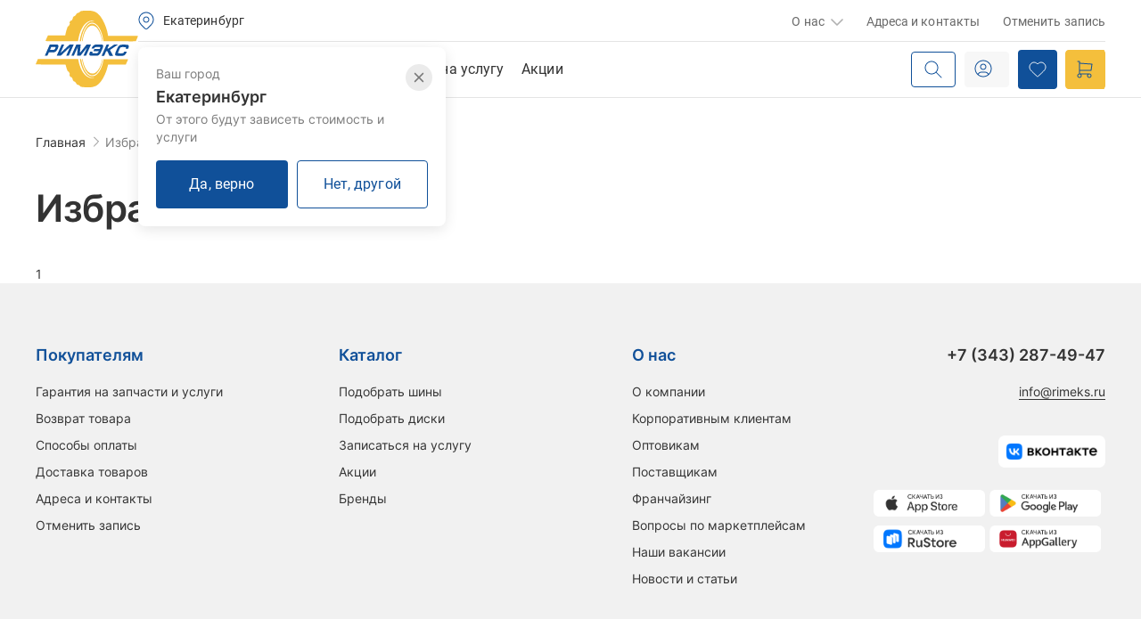

--- FILE ---
content_type: text/html; charset=UTF-8
request_url: https://www.rimeks.ru/favorite/?action=add&id=167597
body_size: 28328
content:
<!DOCTYPE HTML>
<html xmlns="http://www.w3.org/1999/xhtml" xml:lang="ru" prefix="og: //www.rimeks.ru" lang="ru">

<head>
	<meta name="yandex-verification" content="32286c9e14f39caf" />
	<meta http-equiv="Content-Type" content=«text/html; charset="utf-8">
	<meta http-equiv="Cache-Control" content="no-cache" />
	<META HTTP-EQUIV="expires" CONTENT="0">
	<meta name="format-detection" content="telephone=no">
	<meta name="viewport" content="width=device-width, initial-scale=1.0, maximum-scale=1.0, user-scalable=0" >
	<meta http-equiv="X-UA-Compatible" content="IE=edge,chrome=1">
	<meta name="apple-itunes-app" content="app-id=6467752281">
	<meta name="apple-itunes-app" content="app-id=6467752281">
	<!-- <meta http-equiv="Content-Security-Policy" content="upgrade-insecure-requests"/> -->

	<meta property="og:type" content="website">
	<meta property="og:url" content="https://www.rimeks.ru/favorite/">
	<meta property="og:title" content="Избранное">
	<meta property="og:image" content="http://www.rimeks.ru/images/rimeksogg3.jpg">
	<meta property="og:url" content="https://www.rimeks.ru/favorite/">
	<meta name="robots" content="noyaca" />

			<!-- Google Tag Manager -->
				<link rel="preload" href="/bitrix/templates/template.rimeks/css/global/../../fonts/Inter/Inter-SemiBold.otf" as="font" type="font/otf" />
	<link rel="preload" href="/bitrix/templates/template.rimeks/css/global/../../fonts/Inter/Inter-Regular.otf"	as="font" type="font/otf" />
	<link rel="preload" href="/bitrix/templates/template.rimeks/css/global/../../fonts/Roboto/Roboto-Regular.ttf" as="font" type="font/ttf" />
	<link rel="canonical" href="https://www.rimeks.ru/favorite/">
	<link rel="apple-touch-icon" sizes="57x57" href="/bitrix/templates/template.rimeks/images/favicon/apple-icon-57x57.png">
	<link rel="apple-touch-icon" sizes="60x60" href="/bitrix/templates/template.rimeks/images/favicon/apple-icon-60x60.png">
	<link rel="apple-touch-icon" sizes="72x72" href="/bitrix/templates/template.rimeks/images/favicon/apple-icon-72x72.png">
	<link rel="apple-touch-icon" sizes="76x76" href="/bitrix/templates/template.rimeks/images/favicon/apple-icon-76x76.png">
	<link rel="apple-touch-icon" sizes="114x114" href="/bitrix/templates/template.rimeks/images/favicon/apple-icon-114x114.png">
	<link rel="apple-touch-icon" sizes="120x120" href="/bitrix/templates/template.rimeks/images/favicon/apple-icon-120x120.png">
	<link rel="apple-touch-icon" sizes="144x144" href="/bitrix/templates/template.rimeks/images/favicon/apple-icon-144x144.png">
	<link rel="apple-touch-icon" sizes="152x152" href="/bitrix/templates/template.rimeks/images/favicon/apple-icon-152x152.png">
	<link rel="apple-touch-icon" sizes="180x180" href="/bitrix/templates/template.rimeks/images/favicon/apple-icon-180x180.png">
	<link rel="icon" type="image/png" sizes="192x192" href="/bitrix/templates/template.rimeks/images/favicon/android-icon-192x192.png">
	<link rel="icon" type="image/png" sizes="32x32" href="/bitrix/templates/template.rimeks/images/favicon/favicon-32x32.png">
	<link rel="icon" type="image/png" sizes="96x96" href="/bitrix/templates/template.rimeks/images/favicon/favicon-96x96.png">
	<link rel="icon" type="image/png" sizes="16x16" href="/bitrix/templates/template.rimeks/images/favicon/favicon-16x16.png">
	<link rel="manifest" href="/bitrix/templates/template.rimeks/images/favicon/manifest.json">
	<meta name="msapplication-TileColor" content="#ffffff">
	<meta name="msapplication-TileImage" content="/ms-icon-144x144.png">
	<meta name="theme-color" content="#ffffff">
	<link rel="preload" as="image" href="/bitrix/templates/template.rimeks/images/svg/logo.svg">
	<link rel="preload" as="image" href="/bitrix/templates/template.rimeks/images/filter-tyres-min.png">
	<meta http-equiv="Content-Type" content="text/html; charset=UTF-8" />
<meta name="robots" content="index, follow" />
<meta name="keywords" content="шины, колеса, в Екатеринбурге, интернет, магазин, продажа, доставка, автосервис, авто" />
<meta name="description" content="Сеть сервисмаркетов Римэкс в Екатеринбурге. Лучший выбор шин и дисков для автомобилей от ведущих производителей. Низкие цены. Большой выбор." />
<script data-skip-moving="true">(function(w, d, n) {var cl = "bx-core";var ht = d.documentElement;var htc = ht ? ht.className : undefined;if (htc === undefined || htc.indexOf(cl) !== -1){return;}var ua = n.userAgent;if (/(iPad;)|(iPhone;)/i.test(ua)){cl += " bx-ios";}else if (/Windows/i.test(ua)){cl += ' bx-win';}else if (/Macintosh/i.test(ua)){cl += " bx-mac";}else if (/Linux/i.test(ua) && !/Android/i.test(ua)){cl += " bx-linux";}else if (/Android/i.test(ua)){cl += " bx-android";}cl += (/(ipad|iphone|android|mobile|touch)/i.test(ua) ? " bx-touch" : " bx-no-touch");cl += w.devicePixelRatio && w.devicePixelRatio >= 2? " bx-retina": " bx-no-retina";if (/AppleWebKit/.test(ua)){cl += " bx-chrome";}else if (/Opera/.test(ua)){cl += " bx-opera";}else if (/Firefox/.test(ua)){cl += " bx-firefox";}ht.className = htc ? htc + " " + cl : cl;})(window, document, navigator);</script>


<link href="/bitrix/cache/css/s2/template.rimeks/template_2dd33f30dcf49fdc10cb704fe92a9102/template_2dd33f30dcf49fdc10cb704fe92a9102_v1.css?1766091113562916" type="text/css"  data-template-style="true" rel="stylesheet" />







<link rel="dns-prefetch" href="//www.google-analytics.com/">
<link rel="dns-prefetch" href="//mc.yandex.ru/">



	<title>Шины и диски в Екатеринбурге — Римэкс</title>
					</head>


<body class="" style="">
			<!-- Google Tag Manager (noscript) -->
		<noscript><iframe src="https://www.googletagmanager.com/ns.html?id=GTM-W9BSLP9" height="0" width="0" style="display:none;visibility:hidden"></iframe></noscript>
		<!-- End Google Tag Manager (noscript) -->
		
	<!--'start_frame_cache_area_top_ban'-->
		<!--'end_frame_cache_area_top_ban'-->

	<nav class="navbar navbar-color navbar-fixed-top header" role="navigation">
		<div class="overlay"></div>
		<div class="header__content-bottom-search-input">
				<div id="title-search" itemscope itemtype="https://schema.org/WebSite">
	<link itemprop="url" href="https://www.rimeks.ru/"/>
	<form action="/search/" class="header__search-form" itemscope itemprop="potentialAction" itemtype="https://schema.org/SearchAction">
		<meta itemprop="target" content="https://www.rimeks.ru/search/?q={q}"/>
					<input id="title-search-input" class="header__search-form-input" type="text" name="q" value="" size="40" autocomplete="off" placeholder="Поиск по сайту" itemprop="query-input" />
			<button name="s" type="submit" class="header__search-form-btn">
				<span class="link">Найти</span>
				<svg width="20" height="20" viewBox="0 0 20 20" fill="none" xmlns="http://www.w3.org/2000/svg">
					<path d="M18.6464 19.3536C18.8417 19.5488 19.1583 19.5488 19.3536 19.3536C19.5488 19.1583 19.5488 18.8417 19.3536 18.6464L18.6464 19.3536ZM13.3536 12.6464C13.1583 12.4512 12.8417 12.4512 12.6464 12.6464C12.4512 12.8417 12.4512 13.1583 12.6464 13.3536L13.3536 12.6464ZM14.5 8C14.5 11.5899 11.5899 14.5 8 14.5V15.5C12.1421 15.5 15.5 12.1421 15.5 8H14.5ZM8 14.5C4.41015 14.5 1.5 11.5899 1.5 8H0.5C0.5 12.1421 3.85786 15.5 8 15.5V14.5ZM1.5 8C1.5 4.41015 4.41015 1.5 8 1.5V0.5C3.85786 0.5 0.5 3.85786 0.5 8H1.5ZM8 1.5C11.5899 1.5 14.5 4.41015 14.5 8H15.5C15.5 3.85786 12.1421 0.5 8 0.5V1.5ZM19.3536 18.6464L13.3536 12.6464L12.6464 13.3536L18.6464 19.3536L19.3536 18.6464Z" fill="#105099"/>
				</svg>
			</button>
			</form>
	<div class="header__search-form-close">
		<svg width="16" height="16" viewBox="0 0 16 16" fill="none" xmlns="http://www.w3.org/2000/svg">
			<path d="M15.8536 0.853553C16.0488 0.658291 16.0488 0.341709 15.8536 0.146447C15.6583 -0.0488155 15.3417 -0.0488155 15.1464 0.146447L15.8536 0.853553ZM0.146447 15.1464C-0.0488155 15.3417 -0.0488155 15.6583 0.146447 15.8536C0.341709 16.0488 0.658291 16.0488 0.853553 15.8536L0.146447 15.1464ZM0.853553 0.146447C0.658291 -0.0488155 0.341709 -0.0488155 0.146447 0.146447C-0.0488155 0.341709 -0.0488155 0.658291 0.146447 0.853553L0.853553 0.146447ZM15.1464 15.8536C15.3417 16.0488 15.6583 16.0488 15.8536 15.8536C16.0488 15.6583 16.0488 15.3417 15.8536 15.1464L15.1464 15.8536ZM15.1464 0.146447L0.146447 15.1464L0.853553 15.8536L15.8536 0.853553L15.1464 0.146447ZM0.146447 0.853553L15.1464 15.8536L15.8536 15.1464L0.853553 0.146447L0.146447 0.853553Z" fill="white"/>
		</svg>
	</div>
	</div>

		</div>
		<div class="page-holder">
			<div class="header__wrapper ">
				<div class="header__logo">
					<a href="/"  title="Римэкс - купить колеса и покрышки в Екатеринбурге">
						<img class="logorimex" src="/bitrix/templates/template.rimeks/images/svg/logo.svg" alt="Шины в Екатеринбурге. Диски в Екатеринбурге. Римэкс - купить колеса и покрышки" title="интернет магазин шин и дисков">
					</a>
				</div>

				<div class="header__region header__mobile" id="region_for_mobile">
					
<div data-entity="dynamic-area-placeholder">
  <div class="header__content-region">
    <div id="hello" class="header__content-region" data-popup="btn" data-popup-type="selectCity"
      data-popup-location="left" data-closed="true">
      <svg width="20" height="20" viewBox="0 0 20 20" fill="none" xmlns="http://www.w3.org/2000/svg">
        <g clip-path="url(#clip0_575_14480)">
          <path d="M9.99967 11.6666C11.3804 11.6666 12.4997 10.5473 12.4997 9.16663C12.4997 7.78591 11.3804 6.66663 9.99967 6.66663C8.61896 6.66663 7.49967 7.78591 7.49967 9.16663C7.49967 10.5473 8.61896 11.6666 9.99967 11.6666Z" stroke="#105099" stroke-width="1.5" stroke-linecap="round" stroke-linejoin="round" />
          <path d="M14.7138 13.881L11.178 17.4168C10.8655 17.729 10.4418 17.9044 10.0001 17.9044C9.55836 17.9044 9.13469 17.729 8.82218 17.4168L5.28551 13.881C4.3532 12.9486 3.71829 11.7607 3.46108 10.4675C3.20388 9.17431 3.33592 7.83388 3.84051 6.61573C4.34511 5.39758 5.19959 4.35641 6.29591 3.62388C7.39223 2.89135 8.68115 2.50037 9.99968 2.50037C11.3182 2.50037 12.6071 2.89135 13.7034 3.62388C14.7998 4.35641 15.6542 5.39758 16.1588 6.61573C16.6634 7.83388 16.7955 9.17431 16.5383 10.4675C16.2811 11.7607 15.6462 12.9486 14.7138 13.881Z" stroke="#105099" stroke-width="1.5" stroke-linecap="round" stroke-linejoin="round" />
        </g>
        <defs>
          <clipPath id="clip0_575_14480">
            <rect width="20" height="20" fill="white" />
          </clipPath>
        </defs>
      </svg>
      <span class="header__content-region-city">Екатеринбург</span>
    </div>
  </div>
</div>
<div data-entity="dynamic-area-container">
  <!--'start_frame_cache_area_REGION_bg'-->  <div class="header__content-region">
    <div id="hello" class="header__content-region" data-popup="btn" data-popup-type="selectCity" data-closed="true">
      <svg width="20" height="20" viewBox="0 0 20 20" fill="none" xmlns="http://www.w3.org/2000/svg">
        <g clip-path="url(#clip0_575_14480)">
          <path d="M9.99967 11.6666C11.3804 11.6666 12.4997 10.5473 12.4997 9.16663C12.4997 7.78591 11.3804 6.66663 9.99967 6.66663C8.61896 6.66663 7.49967 7.78591 7.49967 9.16663C7.49967 10.5473 8.61896 11.6666 9.99967 11.6666Z" stroke="#105099" stroke-width="1.5" stroke-linecap="round" stroke-linejoin="round" />
          <path d="M14.7138 13.881L11.178 17.4168C10.8655 17.729 10.4418 17.9044 10.0001 17.9044C9.55836 17.9044 9.13469 17.729 8.82218 17.4168L5.28551 13.881C4.3532 12.9486 3.71829 11.7607 3.46108 10.4675C3.20388 9.17431 3.33592 7.83388 3.84051 6.61573C4.34511 5.39758 5.19959 4.35641 6.29591 3.62388C7.39223 2.89135 8.68115 2.50037 9.99968 2.50037C11.3182 2.50037 12.6071 2.89135 13.7034 3.62388C14.7998 4.35641 15.6542 5.39758 16.1588 6.61573C16.6634 7.83388 16.7955 9.17431 16.5383 10.4675C16.2811 11.7607 15.6462 12.9486 14.7138 13.881Z" stroke="#105099" stroke-width="1.5" stroke-linecap="round" stroke-linejoin="round" />
        </g>
        <defs>
          <clipPath id="clip0_575_14480">
            <rect width="20" height="20" fill="white" />
          </clipPath>
        </defs>
      </svg>
      <span class="header__content-region-city">Екатеринбург</span>
    </div>
    <div class="header__bottom-popup-content wayf" style="display:none" data-popup="content">
      <div class="select-city__header">
        <div id="cityList" style="display:none"></div>
        <div class="select-city__header-title header-2 contwayf two changecity">
          Выберите город
          <button class="popup__close-btn close-icon close-button" type="button" data-popup="close">
            <svg width="12" height="12" viewBox="0 0 12 12" fill="none" xmlns="http://www.w3.org/2000/svg">
              <path d="M10.5 1.5L1.5 10.5M1.5 1.5L10.5 10.5" stroke="#1A1A1A" stroke-opacity="0.55" stroke-width="1.5"
                stroke-linecap="round" stroke-linejoin="round" />
            </svg>
          </button>
        </div>
        <div id="selectCity">
          <div class="forcitydiv">
            <div class="clear"></div>
            <form method="POST" id="ac" class="select-city__form">
              <input type="hidden" name="url" value="/favorite/?action=add&id=167597">
              <input class="forcity city_autocomplet" name="TO" type="text" placeholder="Найти город" />
            </form>
          </div>
        </div>
        <div id="selectCitySearchResults">

        </div>
        <div id="selectCityList">
          <div class="select-city__block">
            <div class="select-city__headline">
              <h3>Сервисмаркеты в городах:</h3>
              <div>Оказание услуг с возможностью выбора товара</div>
            </div>
            <ul class="select-city__list">
                              <li
                  class="select-city__item text-1 ourcities  selected"
                  data-town="Екатеринбург(Свердловская обл)">Екатеринбург</li>
                              <li
                  class="select-city__item text-1 ourcities "
                  data-town="Верхняя Пышма(Свердловская обл)">Верхняя Пышма</li>
                              <li
                  class="select-city__item text-1 ourcities "
                  data-town="Березники(Пермский край)">Березники</li>
                              <li
                  class="select-city__item text-1 ourcities "
                  data-town="Нижний Тагил(Свердловская обл)">Нижний Тагил</li>
                              <li
                  class="select-city__item text-1 ourcities "
                  data-town="Пермь(Пермский край)">Пермь</li>
                              <li
                  class="select-city__item text-1 ourcities "
                  data-town="Тюмень(Тюменская обл)">Тюмень</li>
                              <li
                  class="select-city__item text-1 ourcities "
                  data-town="Челябинск(Челябинская обл)">Челябинск</li>
                              <li
                  class="select-city__item text-1 ourcities "
                  data-town="Уфа(Башкортостан Респ)">Уфа</li>
                          </ul>
          </div>
                      <div>
              <div class="select-city__headline">
                <h3>Доставка в другие города:</h3>
                <div>Выберете город из списка или воспользуйтесь поиском</div>
              </div>
              <ul class="select-city__list">
                                  <li
                    class="select-city__item text-1 ourcities "
                    data-town="Барнаул(Алтайский край)">Барнаул</li>
                                  <li
                    class="select-city__item text-1 ourcities "
                    data-town="Волгоград(Волгоградская обл)">Волгоград</li>
                                  <li
                    class="select-city__item text-1 ourcities "
                    data-town="Воронеж(Воронежская обл)">Воронеж</li>
                                  <li
                    class="select-city__item text-1 ourcities "
                    data-town="Ижевск(Удмуртская Респ)">Ижевск</li>
                                  <li
                    class="select-city__item text-1 ourcities "
                    data-town="Казань(Татарстан Респ)">Казань</li>
                                  <li
                    class="select-city__item text-1 ourcities "
                    data-town="Красноярск(Красноярский край)">Красноярск</li>
                                  <li
                    class="select-city__item text-1 ourcities "
                    data-town="Краснодар(Краснодарский край)">Краснодар</li>
                                  <li
                    class="select-city__item text-1 ourcities "
                    data-town="Махачкала(Дагестан Респ)">Махачкала</li>
                                  <li
                    class="select-city__item text-1 ourcities "
                    data-town="Москва(Московская обл)">Москва</li>
                                  <li
                    class="select-city__item text-1 ourcities "
                    data-town="Нижний Новгород(Нижегородская обл)">Нижний Новгород</li>
                                  <li
                    class="select-city__item text-1 ourcities "
                    data-town="Новосибирск(Новосибирская обл)">Новосибирск</li>
                                  <li
                    class="select-city__item text-1 ourcities "
                    data-town="Омск(Омская обл)">Омск</li>
                                  <li
                    class="select-city__item text-1 ourcities "
                    data-town="Ростов-на-Дону(Ростовская обл)">Ростов-на-Дону</li>
                                  <li
                    class="select-city__item text-1 ourcities "
                    data-town="Самара(Самарская обл)">Самара</li>
                                  <li
                    class="select-city__item text-1 ourcities "
                    data-town="Санкт-Петербург(Ленинградская обл)">Санкт-Петербург</li>
                                  <li
                    class="select-city__item text-1 ourcities "
                    data-town="Саратов(Саратовская обл)">Саратов</li>
                                  <li
                    class="select-city__item text-1 ourcities "
                    data-town="Тольятти(Самарская обл)">Тольятти</li>
                                  <li
                    class="select-city__item text-1 ourcities "
                    data-town="Хабаровск(Хабаровский край)">Хабаровск</li>
                              </ul>
            </div>
                  </div>
      </div>
    </div>
  </div>
  <!--'end_frame_cache_area_REGION_bg'--></div>				</div>

				<div class="header__content">
					<div class="header__content-top">
						<!-- <div class="header__content-top g-custom-scroll"> -->
						<div class="header__contnet-top-left">
							<div class="header__contnet-top-left-wrapper" id="region_for_pc">
								
<div data-entity="dynamic-area-placeholder">
  <div class="header__content-region">
    <div id="hello" class="header__content-region" data-popup="btn" data-popup-type="selectCity"
      data-popup-location="left" data-closed="true">
      <svg width="18" height="21" viewBox="0 0 18 21" fill="none" xmlns="http://www.w3.org/2000/svg">
        <path
          d="M9 12C10.6569 12 12 10.6569 12 9C12 7.34315 10.6569 6 9 6C7.34315 6 6 7.34315 6 9C6 10.6569 7.34315 12 9 12Z"
          stroke="#105099" stroke-width="2" stroke-linecap="round" stroke-linejoin="round" />
        <path
          d="M14.657 14.6572L10.414 18.9002C10.039 19.2748 9.53059 19.4853 9.0005 19.4853C8.47042 19.4853 7.96202 19.2748 7.587 18.9002L3.343 14.6572C2.22422 13.5384 1.46234 12.1129 1.15369 10.5611C0.845043 9.00922 1.00349 7.40071 1.60901 5.93893C2.21452 4.47714 3.2399 3.22774 4.55548 2.3487C5.87107 1.46967 7.41777 1.00049 9 1.00049C10.5822 1.00049 12.1289 1.46967 13.4445 2.3487C14.7601 3.22774 15.7855 4.47714 16.391 5.93893C16.9965 7.40071 17.155 9.00922 16.8463 10.5611C16.5377 12.1129 15.7758 13.5384 14.657 14.6572Z"
          stroke="#105099" stroke-width="2" stroke-linecap="round" stroke-linejoin="round" />
      </svg>
      <span class="header__content-region-city">Екатеринбург</span>
    </div>
  </div>
</div>
<div data-entity="dynamic-area-container">
    <div class="header__content-region">
          <div class="select-region jsSelectRegionHeader">
        <div class="select-region__wrapper">
          <div class="select-region-headline">
            Ваш город
          </div>
          <h3>Екатеринбург</h3>
          <div class="select-region-description">От этого будут зависеть стоимость и услуги</div>
          <div class="select-region-actions">
            <button class="btn-blue jsSelectRegionHeaderYes">Да, верно</button>
            <button class="btn-outline jsSelectRegionHeaderNo">Нет, другой</button>
          </div>
          <button class="select-region__close jsSelectRegionHeaderYes" type="button" data-popup="close">
            <svg width="12" height="12" viewBox="0 0 12 12" fill="none" xmlns="http://www.w3.org/2000/svg">
              <path d="M10.5 1.5L1.5 10.5M1.5 1.5L10.5 10.5" stroke="#1A1A1A" stroke-opacity="0.55" stroke-width="1.5"
                stroke-linecap="round" stroke-linejoin="round" />
            </svg>
          </button>
        </div>
      </div>
      
        <div id="hello" class="header__content-region" data-popup="btn" data-popup-type="selectCity" data-closed="true">
      <svg width="18" height="20" viewBox="0 0 18 20" fill="none" xmlns="http://www.w3.org/2000/svg">
        <path
          d="M14.657 14.6572L15.0106 15.0107L15.0106 15.0107L14.657 14.6572ZM10.414 18.9002L10.7674 19.2539L10.7676 19.2537L10.414 18.9002ZM7.587 18.9002L7.23349 19.2538L7.23363 19.2539L7.587 18.9002ZM3.343 14.6572L2.98944 15.0107L2.98949 15.0108L3.343 14.6572ZM11.5 9C11.5 10.3807 10.3807 11.5 9 11.5V12.5C10.933 12.5 12.5 10.933 12.5 9H11.5ZM9 11.5C7.61929 11.5 6.5 10.3807 6.5 9H5.5C5.5 10.933 7.067 12.5 9 12.5V11.5ZM6.5 9C6.5 7.61929 7.61929 6.5 9 6.5V5.5C7.067 5.5 5.5 7.067 5.5 9H6.5ZM9 6.5C10.3807 6.5 11.5 7.61929 11.5 9H12.5C12.5 7.067 10.933 5.5 9 5.5V6.5ZM14.3034 14.3036L10.0604 18.5466L10.7676 19.2537L15.0106 15.0107L14.3034 14.3036ZM10.0606 18.5465C9.77937 18.8274 9.39807 18.9853 9.0005 18.9853V19.9853C9.66311 19.9853 10.2986 19.7222 10.7674 19.2539L10.0606 18.5465ZM9.0005 18.9853C8.60294 18.9853 8.22164 18.8274 7.94038 18.5465L7.23363 19.2539C7.7024 19.7222 8.3379 19.9853 9.0005 19.9853V18.9853ZM7.94052 18.5466L3.69652 14.3036L2.98949 15.0108L7.23349 19.2538L7.94052 18.5466ZM3.69657 14.3037C2.64771 13.2547 1.93344 11.9184 1.64409 10.4635L0.663297 10.6586C0.991236 12.3074 1.80074 13.822 2.98944 15.0107L3.69657 14.3037ZM1.64409 10.4635C1.35473 9.00868 1.50328 7.5007 2.07094 6.13027L1.14707 5.74758C0.503712 7.30072 0.335358 9.00977 0.663297 10.6586L1.64409 10.4635ZM2.07094 6.13027C2.63861 4.75985 3.59991 3.58853 4.83327 2.76444L4.2777 1.93297C2.87989 2.86694 1.79043 4.19443 1.14707 5.74758L2.07094 6.13027ZM4.83327 2.76444C6.06663 1.94035 7.51666 1.50049 9 1.50049V0.500488C7.31888 0.500488 5.67551 0.998993 4.2777 1.93297L4.83327 2.76444ZM9 1.50049C10.4833 1.50049 11.9334 1.94035 13.1667 2.76444L13.7223 1.93297C12.3245 0.998993 10.6811 0.500488 9 0.500488V1.50049ZM13.1667 2.76444C14.4001 3.58853 15.3614 4.75985 15.9291 6.13027L16.8529 5.74758C16.2096 4.19443 15.1201 2.86694 13.7223 1.93297L13.1667 2.76444ZM15.9291 6.13027C16.4967 7.5007 16.6453 9.00868 16.3559 10.4635L17.3367 10.6586C17.6646 9.00977 17.4963 7.30072 16.8529 5.74758L15.9291 6.13027ZM16.3559 10.4635C16.0666 11.9184 15.3523 13.2547 14.3034 14.3037L15.0106 15.0107C16.1993 13.822 17.0088 12.3074 17.3367 10.6586L16.3559 10.4635Z"
          fill="#105099" />
      </svg>
      <span class="header__content-region-city">Екатеринбург</span>
    </div>
    <div class="header__bottom-popup-content wayf" style="display:none" data-popup="content">
      <div class="select-city__header">
        <div id="cityList" style="display:none"></div>
        <div class="select-city__header-title header-2 contwayf two changecity">
          Выберите город
          <button class="popup__close-btn close-icon close-button" type="button" data-popup="close">
            <svg width="12" height="12" viewBox="0 0 12 12" fill="none" xmlns="http://www.w3.org/2000/svg">
              <path d="M10.5 1.5L1.5 10.5M1.5 1.5L10.5 10.5" stroke="#1A1A1A" stroke-opacity="0.55" stroke-width="1.5"
                stroke-linecap="round" stroke-linejoin="round" />
            </svg>
          </button>
        </div>
        <div id="selectCity">
          <div class="forcitydiv">
            <div class="clear"></div>
            <form method="POST" id="ac" class="select-city__form">
              <input type="hidden" name="url" value="/favorite/?action=add&id=167597">
              <input class="forcity city_autocomplet" name="TO" type="text" placeholder="Найти город" />
            </form>
          </div>
        </div>
        <div id="selectCitySearchResults">

        </div>
        <div id="selectCityList">
          <div class="select-city__block">
            <div class="select-city__headline">
              <h3>Сервисмаркеты в городах:</h3>
              <div>Оказание услуг с возможностью выбора товара</div>
            </div>
            <ul class="select-city__list">
                              <li
                  class="select-city__item text-1 ourcities  selected"
                  data-town="Екатеринбург(Свердловская обл)">Екатеринбург</li>
                              <li
                  class="select-city__item text-1 ourcities "
                  data-town="Верхняя Пышма(Свердловская обл)">Верхняя Пышма</li>
                              <li
                  class="select-city__item text-1 ourcities "
                  data-town="Березники(Пермский край)">Березники</li>
                              <li
                  class="select-city__item text-1 ourcities "
                  data-town="Нижний Тагил(Свердловская обл)">Нижний Тагил</li>
                              <li
                  class="select-city__item text-1 ourcities "
                  data-town="Пермь(Пермский край)">Пермь</li>
                              <li
                  class="select-city__item text-1 ourcities "
                  data-town="Тюмень(Тюменская обл)">Тюмень</li>
                              <li
                  class="select-city__item text-1 ourcities "
                  data-town="Челябинск(Челябинская обл)">Челябинск</li>
                              <li
                  class="select-city__item text-1 ourcities "
                  data-town="Уфа(Башкортостан Респ)">Уфа</li>
                          </ul>
          </div>
                      <div>
              <div class="select-city__headline">
                <h3>Доставка в другие города:</h3>
                <div>Выберете город из списка или воспользуйтесь поиском</div>
              </div>
              <ul class="select-city__list">
                                  <li
                    class="select-city__item text-1 ourcities "
                    data-town="Барнаул(Алтайский край)">Барнаул</li>
                                  <li
                    class="select-city__item text-1 ourcities "
                    data-town="Волгоград(Волгоградская обл)">Волгоград</li>
                                  <li
                    class="select-city__item text-1 ourcities "
                    data-town="Воронеж(Воронежская обл)">Воронеж</li>
                                  <li
                    class="select-city__item text-1 ourcities "
                    data-town="Ижевск(Удмуртская Респ)">Ижевск</li>
                                  <li
                    class="select-city__item text-1 ourcities "
                    data-town="Казань(Татарстан Респ)">Казань</li>
                                  <li
                    class="select-city__item text-1 ourcities "
                    data-town="Красноярск(Красноярский край)">Красноярск</li>
                                  <li
                    class="select-city__item text-1 ourcities "
                    data-town="Краснодар(Краснодарский край)">Краснодар</li>
                                  <li
                    class="select-city__item text-1 ourcities "
                    data-town="Махачкала(Дагестан Респ)">Махачкала</li>
                                  <li
                    class="select-city__item text-1 ourcities "
                    data-town="Москва(Московская обл)">Москва</li>
                                  <li
                    class="select-city__item text-1 ourcities "
                    data-town="Нижний Новгород(Нижегородская обл)">Нижний Новгород</li>
                                  <li
                    class="select-city__item text-1 ourcities "
                    data-town="Новосибирск(Новосибирская обл)">Новосибирск</li>
                                  <li
                    class="select-city__item text-1 ourcities "
                    data-town="Омск(Омская обл)">Омск</li>
                                  <li
                    class="select-city__item text-1 ourcities "
                    data-town="Ростов-на-Дону(Ростовская обл)">Ростов-на-Дону</li>
                                  <li
                    class="select-city__item text-1 ourcities "
                    data-town="Самара(Самарская обл)">Самара</li>
                                  <li
                    class="select-city__item text-1 ourcities "
                    data-town="Санкт-Петербург(Ленинградская обл)">Санкт-Петербург</li>
                                  <li
                    class="select-city__item text-1 ourcities "
                    data-town="Саратов(Саратовская обл)">Саратов</li>
                                  <li
                    class="select-city__item text-1 ourcities "
                    data-town="Тольятти(Самарская обл)">Тольятти</li>
                                  <li
                    class="select-city__item text-1 ourcities "
                    data-town="Хабаровск(Хабаровский край)">Хабаровск</li>
                              </ul>
            </div>
                  </div>
      </div>
    </div>
  </div>
  </div>							</div>
 							<div class="header__content-phone phoneblack hidden">
 								<a class="header__content-phone-link phone-text link-2" href="tel:+78003000500">8-800-3000-500</a>
 							</div>
							<div class="header__top-close">
								<button class="popup__close-btn close-icon" type="button" data-popup="close">
									<svg width="12" height="12" viewBox="0 0 12 12" fill="none" xmlns="http://www.w3.org/2000/svg">
											<path d="M10.5 1.5L1.5 10.5M1.5 1.5L10.5 10.5" stroke="#1A1A1A" stroke-opacity="0.55" stroke-width="1.5" stroke-linecap="round" stroke-linejoin="round" />
									</svg>
								</button>
							</div>
						</div>

						<div class="header__content-top-menu">
								<ul class="mobile-menu__list">

				
			
			
												<li class="mobile-menu__item">
						<a
							class="mobile-menu__item-link mobile-menu__item-link--parent mobile-menu__item-link-lvl-1 ">
							Каталог товаров							<svg width="8" height="14" viewBox="0 0 8 14" fill="none" xmlns="http://www.w3.org/2000/svg">
								<path d="M1 1L7 7L1 13" stroke="#1A1A1A" stroke-opacity="0.34" stroke-width="1.5" stroke-linecap="round"
									stroke-linejoin="round" />
							</svg>
						</a>
						<div
							class="mobile-menu__dropmenu-wrapper mobile-menu__dropmenu-wrapper--catalog mobile-menu__dropmenu-lvl-2">
							<div class="mobile-menu__parent-title">
								<button class="mobile-menu__back-drop">
									<svg width="24" height="24" viewBox="0 0 24 24" fill="none" xmlns="http://www.w3.org/2000/svg">
										<g clip-path="url(#clip0_535_7302)">
											<path d="M4 12H18" stroke="#0051AC" stroke-width="1.5" stroke-linecap="round"
												stroke-linejoin="round" />
											<path d="M4 12L10 18" stroke="#0051AC" stroke-width="1.5" stroke-linecap="round"
												stroke-linejoin="round" />
											<path d="M4 12L10 6" stroke="#0051AC" stroke-width="1.5" stroke-linecap="round"
												stroke-linejoin="round" />
										</g>
										<defs>
											<clipPath id="clip0_535_7302">
												<rect width="24" height="24" fill="white" />
											</clipPath>
										</defs>
									</svg>
								</button>
								Каталог товаров								<button class="mobile-menu__close-drop">
									<svg width="12" height="12" viewBox="0 0 12 12" fill="none" xmlns="http://www.w3.org/2000/svg">
										<path d="M10.5 1.5L1.5 10.5M1.5 1.5L10.5 10.5" stroke="#1A1A1A" stroke-opacity="0.55"
											stroke-width="1.5" stroke-linecap="round" stroke-linejoin="round" />
									</svg>
								</button>
								<!-- <button class="popup__close-btn close-icon close" type="button" data-popup="close">
									<svg width="12" height="12" viewBox="0 0 12 12" fill="none" xmlns="http://www.w3.org/2000/svg">
										<path d="M10.5 1.5L1.5 10.5M1.5 1.5L10.5 10.5" stroke="#1A1A1A" stroke-opacity="0.55"
											stroke-width="1.5" stroke-linecap="round" stroke-linejoin="round" />
									</svg>
								</button> -->
							</div>
							<ul class="mobile-menu__dropmenu">
							
									
									
								
			
			
															<li class="mobile-menu__item">
									<a
										class="mobile-menu__item-link mobile-menu__item-link--parent mobile-menu__item-link-lvl-2">
										Шины										<svg width="8" height="14" viewBox="0 0 8 14" fill="none" xmlns="http://www.w3.org/2000/svg">
											<path d="M1 1L7 7L1 13" stroke="#1A1A1A" stroke-opacity="0.34" stroke-width="1.5"
												stroke-linecap="round" stroke-linejoin="round" />
										</svg>
									</a>
									<div
										class="mobile-menu__dropmenu-wrapper mobile-menu__dropmenu-lvl-3">
										<div class="mobile-menu__parent-title">
											<button class="mobile-menu__close-drop">
												<svg width="12" height="12" viewBox="0 0 12 12" fill="none"
													xmlns="http://www.w3.org/2000/svg">
													<path d="M10.5 1.5L1.5 10.5M1.5 1.5L10.5 10.5" stroke="#1A1A1A"
														stroke-opacity="0.55" stroke-width="1.5" stroke-linecap="round"
														stroke-linejoin="round" />
												</svg>
											</button>
											Шины											<button class="mobile-menu__back-drop">
												<svg width="24" height="24" viewBox="0 0 24 24" fill="none"
													xmlns="http://www.w3.org/2000/svg">
													<g clip-path="url(#clip0_535_7302)">
														<path d="M4 12H18" stroke="#0051AC" stroke-width="1.5" stroke-linecap="round"
															stroke-linejoin="round" />
														<path d="M4 12L10 18" stroke="#0051AC" stroke-width="1.5" stroke-linecap="round"
															stroke-linejoin="round" />
														<path d="M4 12L10 6" stroke="#0051AC" stroke-width="1.5" stroke-linecap="round"
															stroke-linejoin="round" />
													</g>
													<defs>
														<clipPath id="clip0_535_7302">
															<rect width="24" height="24" fill="white" />
														</clipPath>
													</defs>
												</svg>
											</button>
										</div>

										
										<ul class="mobile-menu__dropmenu">
										
									
									
								
			
			
			
										
																							<li class="mobile-menu__item mobile-menu__item-lvl-3">
													<a class="mobile-menu__item-link mobile-menu__item-link-lvl-3"
														href="/search/tyres/">
														Все шины														<svg width="8" height="14" viewBox="0 0 8 14" fill="none"
															xmlns="http://www.w3.org/2000/svg">
															<path d="M1 1L7 7L1 13" stroke="#1A1A1A" stroke-opacity="0.34"
																stroke-width="1.5" stroke-linecap="round" stroke-linejoin="round" />
														</svg>
													</a>
												</li>
											
										
									
									
								
			
			
			
										
																							<li class="mobile-menu__item mobile-menu__item-lvl-3">
													<a class="mobile-menu__item-link mobile-menu__item-link-lvl-3"
														href="/search/tyres/filter/season_leto/apply/">
														Летние шины														<svg width="8" height="14" viewBox="0 0 8 14" fill="none"
															xmlns="http://www.w3.org/2000/svg">
															<path d="M1 1L7 7L1 13" stroke="#1A1A1A" stroke-opacity="0.34"
																stroke-width="1.5" stroke-linecap="round" stroke-linejoin="round" />
														</svg>
													</a>
												</li>
											
										
									
									
								
			
			
			
										
																							<li class="mobile-menu__item mobile-menu__item-lvl-3">
													<a class="mobile-menu__item-link mobile-menu__item-link-lvl-3"
														href="/search/tyres/filter/season_zima/apply/">
														Зимние шины														<svg width="8" height="14" viewBox="0 0 8 14" fill="none"
															xmlns="http://www.w3.org/2000/svg">
															<path d="M1 1L7 7L1 13" stroke="#1A1A1A" stroke-opacity="0.34"
																stroke-width="1.5" stroke-linecap="round" stroke-linejoin="round" />
														</svg>
													</a>
												</li>
											
										
									
									
								
			
			
			
										
																							<li class="mobile-menu__item mobile-menu__item-lvl-3">
													<a class="mobile-menu__item-link mobile-menu__item-link-lvl-3"
														href="/search/tyres/filter/season_zima/ship_net/apply/">
														Зимние без шипов														<svg width="8" height="14" viewBox="0 0 8 14" fill="none"
															xmlns="http://www.w3.org/2000/svg">
															<path d="M1 1L7 7L1 13" stroke="#1A1A1A" stroke-opacity="0.34"
																stroke-width="1.5" stroke-linecap="round" stroke-linejoin="round" />
														</svg>
													</a>
												</li>
											
										
									
									
								
			
							</ul></div></li>			
															<li class="mobile-menu__item">
									<a
										class="mobile-menu__item-link mobile-menu__item-link--parent mobile-menu__item-link-lvl-2">
										Диски										<svg width="8" height="14" viewBox="0 0 8 14" fill="none" xmlns="http://www.w3.org/2000/svg">
											<path d="M1 1L7 7L1 13" stroke="#1A1A1A" stroke-opacity="0.34" stroke-width="1.5"
												stroke-linecap="round" stroke-linejoin="round" />
										</svg>
									</a>
									<div
										class="mobile-menu__dropmenu-wrapper mobile-menu__dropmenu-lvl-3">
										<div class="mobile-menu__parent-title">
											<button class="mobile-menu__close-drop">
												<svg width="12" height="12" viewBox="0 0 12 12" fill="none"
													xmlns="http://www.w3.org/2000/svg">
													<path d="M10.5 1.5L1.5 10.5M1.5 1.5L10.5 10.5" stroke="#1A1A1A"
														stroke-opacity="0.55" stroke-width="1.5" stroke-linecap="round"
														stroke-linejoin="round" />
												</svg>
											</button>
											Диски											<button class="mobile-menu__back-drop">
												<svg width="24" height="24" viewBox="0 0 24 24" fill="none"
													xmlns="http://www.w3.org/2000/svg">
													<g clip-path="url(#clip0_535_7302)">
														<path d="M4 12H18" stroke="#0051AC" stroke-width="1.5" stroke-linecap="round"
															stroke-linejoin="round" />
														<path d="M4 12L10 18" stroke="#0051AC" stroke-width="1.5" stroke-linecap="round"
															stroke-linejoin="round" />
														<path d="M4 12L10 6" stroke="#0051AC" stroke-width="1.5" stroke-linecap="round"
															stroke-linejoin="round" />
													</g>
													<defs>
														<clipPath id="clip0_535_7302">
															<rect width="24" height="24" fill="white" />
														</clipPath>
													</defs>
												</svg>
											</button>
										</div>

										
										<ul class="mobile-menu__dropmenu">
										
									
									
								
			
			
			
										
																							<li class="mobile-menu__item mobile-menu__item-lvl-3">
													<a class="mobile-menu__item-link mobile-menu__item-link-lvl-3"
														href="/search/disks/">
														Все диски														<svg width="8" height="14" viewBox="0 0 8 14" fill="none"
															xmlns="http://www.w3.org/2000/svg">
															<path d="M1 1L7 7L1 13" stroke="#1A1A1A" stroke-opacity="0.34"
																stroke-width="1.5" stroke-linecap="round" stroke-linejoin="round" />
														</svg>
													</a>
												</li>
											
										
									
									
								
			
			
			
										
																							<li class="mobile-menu__item mobile-menu__item-lvl-3">
													<a class="mobile-menu__item-link mobile-menu__item-link-lvl-3"
														href="/search/disks/filter/material_litoy/apply/">
														Литые диски														<svg width="8" height="14" viewBox="0 0 8 14" fill="none"
															xmlns="http://www.w3.org/2000/svg">
															<path d="M1 1L7 7L1 13" stroke="#1A1A1A" stroke-opacity="0.34"
																stroke-width="1.5" stroke-linecap="round" stroke-linejoin="round" />
														</svg>
													</a>
												</li>
											
										
									
									
								
			
			
			
										
																							<li class="mobile-menu__item mobile-menu__item-lvl-3">
													<a class="mobile-menu__item-link mobile-menu__item-link-lvl-3"
														href="/search/disks/filter/material_shtampovannyy/apply/">
														Штампованные диски														<svg width="8" height="14" viewBox="0 0 8 14" fill="none"
															xmlns="http://www.w3.org/2000/svg">
															<path d="M1 1L7 7L1 13" stroke="#1A1A1A" stroke-opacity="0.34"
																stroke-width="1.5" stroke-linecap="round" stroke-linejoin="round" />
														</svg>
													</a>
												</li>
											
										
									
									
								
			
							</ul></div></li>			
															<li class="mobile-menu__item">
									<a
										class="mobile-menu__item-link mobile-menu__item-link--parent mobile-menu__item-link-lvl-2">
										Автомасла										<svg width="8" height="14" viewBox="0 0 8 14" fill="none" xmlns="http://www.w3.org/2000/svg">
											<path d="M1 1L7 7L1 13" stroke="#1A1A1A" stroke-opacity="0.34" stroke-width="1.5"
												stroke-linecap="round" stroke-linejoin="round" />
										</svg>
									</a>
									<div
										class="mobile-menu__dropmenu-wrapper mobile-menu__dropmenu-lvl-3">
										<div class="mobile-menu__parent-title">
											<button class="mobile-menu__close-drop">
												<svg width="12" height="12" viewBox="0 0 12 12" fill="none"
													xmlns="http://www.w3.org/2000/svg">
													<path d="M10.5 1.5L1.5 10.5M1.5 1.5L10.5 10.5" stroke="#1A1A1A"
														stroke-opacity="0.55" stroke-width="1.5" stroke-linecap="round"
														stroke-linejoin="round" />
												</svg>
											</button>
											Автомасла											<button class="mobile-menu__back-drop">
												<svg width="24" height="24" viewBox="0 0 24 24" fill="none"
													xmlns="http://www.w3.org/2000/svg">
													<g clip-path="url(#clip0_535_7302)">
														<path d="M4 12H18" stroke="#0051AC" stroke-width="1.5" stroke-linecap="round"
															stroke-linejoin="round" />
														<path d="M4 12L10 18" stroke="#0051AC" stroke-width="1.5" stroke-linecap="round"
															stroke-linejoin="round" />
														<path d="M4 12L10 6" stroke="#0051AC" stroke-width="1.5" stroke-linecap="round"
															stroke-linejoin="round" />
													</g>
													<defs>
														<clipPath id="clip0_535_7302">
															<rect width="24" height="24" fill="white" />
														</clipPath>
													</defs>
												</svg>
											</button>
										</div>

										
										<ul class="mobile-menu__dropmenu">
										
									
									
								
			
			
			
										
																							<li class="mobile-menu__item mobile-menu__item-lvl-3">
													<a class="mobile-menu__item-link mobile-menu__item-link-lvl-3"
														href="/search/motornye/">
														Все автомасла														<svg width="8" height="14" viewBox="0 0 8 14" fill="none"
															xmlns="http://www.w3.org/2000/svg">
															<path d="M1 1L7 7L1 13" stroke="#1A1A1A" stroke-opacity="0.34"
																stroke-width="1.5" stroke-linecap="round" stroke-linejoin="round" />
														</svg>
													</a>
												</li>
											
										
									
									
								
			
			
			
										
																							<li class="mobile-menu__item mobile-menu__item-lvl-3">
													<a class="mobile-menu__item-link mobile-menu__item-link-lvl-3"
														href="/search/motornye/filter/oil_sae_5w-40/apply/">
														Автомасло, 5W-40														<svg width="8" height="14" viewBox="0 0 8 14" fill="none"
															xmlns="http://www.w3.org/2000/svg">
															<path d="M1 1L7 7L1 13" stroke="#1A1A1A" stroke-opacity="0.34"
																stroke-width="1.5" stroke-linecap="round" stroke-linejoin="round" />
														</svg>
													</a>
												</li>
											
										
									
									
								
			
			
			
										
																							<li class="mobile-menu__item mobile-menu__item-lvl-3">
													<a class="mobile-menu__item-link mobile-menu__item-link-lvl-3"
														href="/search/motornye/filter/oil_sae_5w-30/apply/">
														Автомасло, 5W-30														<svg width="8" height="14" viewBox="0 0 8 14" fill="none"
															xmlns="http://www.w3.org/2000/svg">
															<path d="M1 1L7 7L1 13" stroke="#1A1A1A" stroke-opacity="0.34"
																stroke-width="1.5" stroke-linecap="round" stroke-linejoin="round" />
														</svg>
													</a>
												</li>
											
										
									
									
								
			
							</ul></div></li>			
															<li class="mobile-menu__item">
									<a
										class="mobile-menu__item-link mobile-menu__item-link--parent mobile-menu__item-link-lvl-2">
										Распродажа										<svg width="8" height="14" viewBox="0 0 8 14" fill="none" xmlns="http://www.w3.org/2000/svg">
											<path d="M1 1L7 7L1 13" stroke="#1A1A1A" stroke-opacity="0.34" stroke-width="1.5"
												stroke-linecap="round" stroke-linejoin="round" />
										</svg>
									</a>
									<div
										class="mobile-menu__dropmenu-wrapper mobile-menu__dropmenu-lvl-3">
										<div class="mobile-menu__parent-title">
											<button class="mobile-menu__close-drop">
												<svg width="12" height="12" viewBox="0 0 12 12" fill="none"
													xmlns="http://www.w3.org/2000/svg">
													<path d="M10.5 1.5L1.5 10.5M1.5 1.5L10.5 10.5" stroke="#1A1A1A"
														stroke-opacity="0.55" stroke-width="1.5" stroke-linecap="round"
														stroke-linejoin="round" />
												</svg>
											</button>
											Распродажа											<button class="mobile-menu__back-drop">
												<svg width="24" height="24" viewBox="0 0 24 24" fill="none"
													xmlns="http://www.w3.org/2000/svg">
													<g clip-path="url(#clip0_535_7302)">
														<path d="M4 12H18" stroke="#0051AC" stroke-width="1.5" stroke-linecap="round"
															stroke-linejoin="round" />
														<path d="M4 12L10 18" stroke="#0051AC" stroke-width="1.5" stroke-linecap="round"
															stroke-linejoin="round" />
														<path d="M4 12L10 6" stroke="#0051AC" stroke-width="1.5" stroke-linecap="round"
															stroke-linejoin="round" />
													</g>
													<defs>
														<clipPath id="clip0_535_7302">
															<rect width="24" height="24" fill="white" />
														</clipPath>
													</defs>
												</svg>
											</button>
										</div>

										
										<ul class="mobile-menu__dropmenu">
										
									
									
								
			
			
			
										
																							<li class="mobile-menu__item mobile-menu__item-lvl-3">
													<a class="mobile-menu__item-link mobile-menu__item-link-lvl-3"
														href="/search/tyres/filter/sale_da/apply/">
														Шины														<svg width="8" height="14" viewBox="0 0 8 14" fill="none"
															xmlns="http://www.w3.org/2000/svg">
															<path d="M1 1L7 7L1 13" stroke="#1A1A1A" stroke-opacity="0.34"
																stroke-width="1.5" stroke-linecap="round" stroke-linejoin="round" />
														</svg>
													</a>
												</li>
											
										
									
									
								
			
			
			
										
																							<li class="mobile-menu__item mobile-menu__item-lvl-3">
													<a class="mobile-menu__item-link mobile-menu__item-link-lvl-3"
														href="/search/disks/filter/sale_da/apply/">
														Диски														<svg width="8" height="14" viewBox="0 0 8 14" fill="none"
															xmlns="http://www.w3.org/2000/svg">
															<path d="M1 1L7 7L1 13" stroke="#1A1A1A" stroke-opacity="0.34"
																stroke-width="1.5" stroke-linecap="round" stroke-linejoin="round" />
														</svg>
													</a>
												</li>
											
										
									
									
								
			
			
			
										
																							<li class="mobile-menu__item mobile-menu__item-lvl-3">
													<a class="mobile-menu__item-link mobile-menu__item-link-lvl-3"
														href="/search/motornye/filter/sale_da/apply/">
														Автомасла														<svg width="8" height="14" viewBox="0 0 8 14" fill="none"
															xmlns="http://www.w3.org/2000/svg">
															<path d="M1 1L7 7L1 13" stroke="#1A1A1A" stroke-opacity="0.34"
																stroke-width="1.5" stroke-linecap="round" stroke-linejoin="round" />
														</svg>
													</a>
												</li>
											
										
									
									
								
			
							</ul></div></li>			
															<li class="mobile-menu__item">
									<a
										class="mobile-menu__item-link mobile-menu__item-link--parent mobile-menu__item-link-lvl-2">
										Бренды										<svg width="8" height="14" viewBox="0 0 8 14" fill="none" xmlns="http://www.w3.org/2000/svg">
											<path d="M1 1L7 7L1 13" stroke="#1A1A1A" stroke-opacity="0.34" stroke-width="1.5"
												stroke-linecap="round" stroke-linejoin="round" />
										</svg>
									</a>
									<div
										class="mobile-menu__dropmenu-wrapper mobile-menu__dropmenu-lvl-3">
										<div class="mobile-menu__parent-title">
											<button class="mobile-menu__close-drop">
												<svg width="12" height="12" viewBox="0 0 12 12" fill="none"
													xmlns="http://www.w3.org/2000/svg">
													<path d="M10.5 1.5L1.5 10.5M1.5 1.5L10.5 10.5" stroke="#1A1A1A"
														stroke-opacity="0.55" stroke-width="1.5" stroke-linecap="round"
														stroke-linejoin="round" />
												</svg>
											</button>
											Бренды											<button class="mobile-menu__back-drop">
												<svg width="24" height="24" viewBox="0 0 24 24" fill="none"
													xmlns="http://www.w3.org/2000/svg">
													<g clip-path="url(#clip0_535_7302)">
														<path d="M4 12H18" stroke="#0051AC" stroke-width="1.5" stroke-linecap="round"
															stroke-linejoin="round" />
														<path d="M4 12L10 18" stroke="#0051AC" stroke-width="1.5" stroke-linecap="round"
															stroke-linejoin="round" />
														<path d="M4 12L10 6" stroke="#0051AC" stroke-width="1.5" stroke-linecap="round"
															stroke-linejoin="round" />
													</g>
													<defs>
														<clipPath id="clip0_535_7302">
															<rect width="24" height="24" fill="white" />
														</clipPath>
													</defs>
												</svg>
											</button>
										</div>

										
										<ul class="mobile-menu__dropmenu">
										
									
									
								
			
			
			
										
																							<li class="mobile-menu__item mobile-menu__item-lvl-3">
													<a class="mobile-menu__item-link mobile-menu__item-link-lvl-3"
														href="/brands/aplus/">
														Aplus														<svg width="8" height="14" viewBox="0 0 8 14" fill="none"
															xmlns="http://www.w3.org/2000/svg">
															<path d="M1 1L7 7L1 13" stroke="#1A1A1A" stroke-opacity="0.34"
																stroke-width="1.5" stroke-linecap="round" stroke-linejoin="round" />
														</svg>
													</a>
												</li>
											
										
									
									
								
			
			
			
										
																							<li class="mobile-menu__item mobile-menu__item-lvl-3">
													<a class="mobile-menu__item-link mobile-menu__item-link-lvl-3"
														href="/brands/formula/">
														Formula														<svg width="8" height="14" viewBox="0 0 8 14" fill="none"
															xmlns="http://www.w3.org/2000/svg">
															<path d="M1 1L7 7L1 13" stroke="#1A1A1A" stroke-opacity="0.34"
																stroke-width="1.5" stroke-linecap="round" stroke-linejoin="round" />
														</svg>
													</a>
												</li>
											
										
									
									
								
			
			
			
										
																							<li class="mobile-menu__item mobile-menu__item-lvl-3">
													<a class="mobile-menu__item-link mobile-menu__item-link-lvl-3"
														href="/brands/goodyear/">
														GoodYear														<svg width="8" height="14" viewBox="0 0 8 14" fill="none"
															xmlns="http://www.w3.org/2000/svg">
															<path d="M1 1L7 7L1 13" stroke="#1A1A1A" stroke-opacity="0.34"
																stroke-width="1.5" stroke-linecap="round" stroke-linejoin="round" />
														</svg>
													</a>
												</li>
											
										
									
									
								
			
			
			
										
																							<li class="mobile-menu__item mobile-menu__item-lvl-3">
													<a class="mobile-menu__item-link mobile-menu__item-link-lvl-3"
														href="/brands/hankook/">
														Hankook														<svg width="8" height="14" viewBox="0 0 8 14" fill="none"
															xmlns="http://www.w3.org/2000/svg">
															<path d="M1 1L7 7L1 13" stroke="#1A1A1A" stroke-opacity="0.34"
																stroke-width="1.5" stroke-linecap="round" stroke-linejoin="round" />
														</svg>
													</a>
												</li>
											
										
									
									
								
			
			
			
										
																							<li class="mobile-menu__item mobile-menu__item-lvl-3">
													<a class="mobile-menu__item-link mobile-menu__item-link-lvl-3"
														href="/brands/nexen/">
														Nexen														<svg width="8" height="14" viewBox="0 0 8 14" fill="none"
															xmlns="http://www.w3.org/2000/svg">
															<path d="M1 1L7 7L1 13" stroke="#1A1A1A" stroke-opacity="0.34"
																stroke-width="1.5" stroke-linecap="round" stroke-linejoin="round" />
														</svg>
													</a>
												</li>
											
										
									
									
								
			
			
			
										
																							<li class="mobile-menu__item mobile-menu__item-lvl-3">
													<a class="mobile-menu__item-link mobile-menu__item-link-lvl-3"
														href="/brands/ikon-tyre/">
														Ikon Tyres														<svg width="8" height="14" viewBox="0 0 8 14" fill="none"
															xmlns="http://www.w3.org/2000/svg">
															<path d="M1 1L7 7L1 13" stroke="#1A1A1A" stroke-opacity="0.34"
																stroke-width="1.5" stroke-linecap="round" stroke-linejoin="round" />
														</svg>
													</a>
												</li>
											
										
									
									
								
			
			
			
										
																							<li class="mobile-menu__item mobile-menu__item-lvl-3">
													<a class="mobile-menu__item-link mobile-menu__item-link-lvl-3"
														href="/brands/pirelli/">
														Pirelli														<svg width="8" height="14" viewBox="0 0 8 14" fill="none"
															xmlns="http://www.w3.org/2000/svg">
															<path d="M1 1L7 7L1 13" stroke="#1A1A1A" stroke-opacity="0.34"
																stroke-width="1.5" stroke-linecap="round" stroke-linejoin="round" />
														</svg>
													</a>
												</li>
											
										
									
									
								
			
			
			
										
																							<li class="mobile-menu__item mobile-menu__item-lvl-3">
													<a class="mobile-menu__item-link mobile-menu__item-link-lvl-3"
														href="/brands/royal-black/">
														Royal Black														<svg width="8" height="14" viewBox="0 0 8 14" fill="none"
															xmlns="http://www.w3.org/2000/svg">
															<path d="M1 1L7 7L1 13" stroke="#1A1A1A" stroke-opacity="0.34"
																stroke-width="1.5" stroke-linecap="round" stroke-linejoin="round" />
														</svg>
													</a>
												</li>
											
										
									
									
								
			
			
			
										
																							<li class="mobile-menu__item mobile-menu__item-lvl-3">
													<a class="mobile-menu__item-link mobile-menu__item-link-lvl-3"
														href="/brands/">
														Все бренды														<svg width="8" height="14" viewBox="0 0 8 14" fill="none"
															xmlns="http://www.w3.org/2000/svg">
															<path d="M1 1L7 7L1 13" stroke="#1A1A1A" stroke-opacity="0.34"
																stroke-width="1.5" stroke-linecap="round" stroke-linejoin="round" />
														</svg>
													</a>
												</li>
											
										
									
									
								
			
							</ul></div></li></ul></div></li>			
												<li class="mobile-menu__item">
						<a
							class="mobile-menu__item-link mobile-menu__item-link--parent mobile-menu__item-link-lvl-1 ">
							Шины							<svg width="8" height="14" viewBox="0 0 8 14" fill="none" xmlns="http://www.w3.org/2000/svg">
								<path d="M1 1L7 7L1 13" stroke="#1A1A1A" stroke-opacity="0.34" stroke-width="1.5" stroke-linecap="round"
									stroke-linejoin="round" />
							</svg>
						</a>
						<div
							class="mobile-menu__dropmenu-wrapper  mobile-menu__dropmenu-lvl-2">
							<div class="mobile-menu__parent-title">
								<button class="mobile-menu__back-drop">
									<svg width="24" height="24" viewBox="0 0 24 24" fill="none" xmlns="http://www.w3.org/2000/svg">
										<g clip-path="url(#clip0_535_7302)">
											<path d="M4 12H18" stroke="#0051AC" stroke-width="1.5" stroke-linecap="round"
												stroke-linejoin="round" />
											<path d="M4 12L10 18" stroke="#0051AC" stroke-width="1.5" stroke-linecap="round"
												stroke-linejoin="round" />
											<path d="M4 12L10 6" stroke="#0051AC" stroke-width="1.5" stroke-linecap="round"
												stroke-linejoin="round" />
										</g>
										<defs>
											<clipPath id="clip0_535_7302">
												<rect width="24" height="24" fill="white" />
											</clipPath>
										</defs>
									</svg>
								</button>
								Шины								<button class="mobile-menu__close-drop">
									<svg width="12" height="12" viewBox="0 0 12 12" fill="none" xmlns="http://www.w3.org/2000/svg">
										<path d="M10.5 1.5L1.5 10.5M1.5 1.5L10.5 10.5" stroke="#1A1A1A" stroke-opacity="0.55"
											stroke-width="1.5" stroke-linecap="round" stroke-linejoin="round" />
									</svg>
								</button>
								<!-- <button class="popup__close-btn close-icon close" type="button" data-popup="close">
									<svg width="12" height="12" viewBox="0 0 12 12" fill="none" xmlns="http://www.w3.org/2000/svg">
										<path d="M10.5 1.5L1.5 10.5M1.5 1.5L10.5 10.5" stroke="#1A1A1A" stroke-opacity="0.55"
											stroke-width="1.5" stroke-linecap="round" stroke-linejoin="round" />
									</svg>
								</button> -->
							</div>
							<ul class="mobile-menu__dropmenu">
							
									
									
								
			
			
			
										
																							<li class="mobile-menu__item mobile-menu__item-lvl-2">
													<a class="mobile-menu__item-link mobile-menu__item-link-lvl-2"
														href="/search/tyres/">
														Все шины														<svg width="8" height="14" viewBox="0 0 8 14" fill="none"
															xmlns="http://www.w3.org/2000/svg">
															<path d="M1 1L7 7L1 13" stroke="#1A1A1A" stroke-opacity="0.34"
																stroke-width="1.5" stroke-linecap="round" stroke-linejoin="round" />
														</svg>
													</a>
												</li>
											
										
									
									
								
			
			
			
										
																							<li class="mobile-menu__item mobile-menu__item-lvl-2">
													<a class="mobile-menu__item-link mobile-menu__item-link-lvl-2"
														href="/search/tyres/filter/season_leto/apply/">
														Летние шины														<svg width="8" height="14" viewBox="0 0 8 14" fill="none"
															xmlns="http://www.w3.org/2000/svg">
															<path d="M1 1L7 7L1 13" stroke="#1A1A1A" stroke-opacity="0.34"
																stroke-width="1.5" stroke-linecap="round" stroke-linejoin="round" />
														</svg>
													</a>
												</li>
											
										
									
									
								
			
			
			
										
																							<li class="mobile-menu__item mobile-menu__item-lvl-2">
													<a class="mobile-menu__item-link mobile-menu__item-link-lvl-2"
														href="/search/tyres/filter/season_zima/apply/">
														Зимние шины														<svg width="8" height="14" viewBox="0 0 8 14" fill="none"
															xmlns="http://www.w3.org/2000/svg">
															<path d="M1 1L7 7L1 13" stroke="#1A1A1A" stroke-opacity="0.34"
																stroke-width="1.5" stroke-linecap="round" stroke-linejoin="round" />
														</svg>
													</a>
												</li>
											
										
									
									
								
			
			
			
										
																							<li class="mobile-menu__item mobile-menu__item-lvl-2">
													<a class="mobile-menu__item-link mobile-menu__item-link-lvl-2"
														href="/search/tyres/filter/season_zima/ship_net/apply/">
														Зимние без шипов														<svg width="8" height="14" viewBox="0 0 8 14" fill="none"
															xmlns="http://www.w3.org/2000/svg">
															<path d="M1 1L7 7L1 13" stroke="#1A1A1A" stroke-opacity="0.34"
																stroke-width="1.5" stroke-linecap="round" stroke-linejoin="round" />
														</svg>
													</a>
												</li>
											
										
									
									
								
			
							</ul></div></li>			
												<li class="mobile-menu__item">
						<a
							class="mobile-menu__item-link mobile-menu__item-link--parent mobile-menu__item-link-lvl-1 ">
							Диски							<svg width="8" height="14" viewBox="0 0 8 14" fill="none" xmlns="http://www.w3.org/2000/svg">
								<path d="M1 1L7 7L1 13" stroke="#1A1A1A" stroke-opacity="0.34" stroke-width="1.5" stroke-linecap="round"
									stroke-linejoin="round" />
							</svg>
						</a>
						<div
							class="mobile-menu__dropmenu-wrapper  mobile-menu__dropmenu-lvl-2">
							<div class="mobile-menu__parent-title">
								<button class="mobile-menu__back-drop">
									<svg width="24" height="24" viewBox="0 0 24 24" fill="none" xmlns="http://www.w3.org/2000/svg">
										<g clip-path="url(#clip0_535_7302)">
											<path d="M4 12H18" stroke="#0051AC" stroke-width="1.5" stroke-linecap="round"
												stroke-linejoin="round" />
											<path d="M4 12L10 18" stroke="#0051AC" stroke-width="1.5" stroke-linecap="round"
												stroke-linejoin="round" />
											<path d="M4 12L10 6" stroke="#0051AC" stroke-width="1.5" stroke-linecap="round"
												stroke-linejoin="round" />
										</g>
										<defs>
											<clipPath id="clip0_535_7302">
												<rect width="24" height="24" fill="white" />
											</clipPath>
										</defs>
									</svg>
								</button>
								Диски								<button class="mobile-menu__close-drop">
									<svg width="12" height="12" viewBox="0 0 12 12" fill="none" xmlns="http://www.w3.org/2000/svg">
										<path d="M10.5 1.5L1.5 10.5M1.5 1.5L10.5 10.5" stroke="#1A1A1A" stroke-opacity="0.55"
											stroke-width="1.5" stroke-linecap="round" stroke-linejoin="round" />
									</svg>
								</button>
								<!-- <button class="popup__close-btn close-icon close" type="button" data-popup="close">
									<svg width="12" height="12" viewBox="0 0 12 12" fill="none" xmlns="http://www.w3.org/2000/svg">
										<path d="M10.5 1.5L1.5 10.5M1.5 1.5L10.5 10.5" stroke="#1A1A1A" stroke-opacity="0.55"
											stroke-width="1.5" stroke-linecap="round" stroke-linejoin="round" />
									</svg>
								</button> -->
							</div>
							<ul class="mobile-menu__dropmenu">
							
									
									
								
			
			
			
										
																							<li class="mobile-menu__item mobile-menu__item-lvl-2">
													<a class="mobile-menu__item-link mobile-menu__item-link-lvl-2"
														href="/search/disks/">
														Все диски														<svg width="8" height="14" viewBox="0 0 8 14" fill="none"
															xmlns="http://www.w3.org/2000/svg">
															<path d="M1 1L7 7L1 13" stroke="#1A1A1A" stroke-opacity="0.34"
																stroke-width="1.5" stroke-linecap="round" stroke-linejoin="round" />
														</svg>
													</a>
												</li>
											
										
									
									
								
			
			
			
										
																							<li class="mobile-menu__item mobile-menu__item-lvl-2">
													<a class="mobile-menu__item-link mobile-menu__item-link-lvl-2"
														href="/search/disks/filter/material_litoy/apply/">
														Литые диски														<svg width="8" height="14" viewBox="0 0 8 14" fill="none"
															xmlns="http://www.w3.org/2000/svg">
															<path d="M1 1L7 7L1 13" stroke="#1A1A1A" stroke-opacity="0.34"
																stroke-width="1.5" stroke-linecap="round" stroke-linejoin="round" />
														</svg>
													</a>
												</li>
											
										
									
									
								
			
			
			
										
																							<li class="mobile-menu__item mobile-menu__item-lvl-2">
													<a class="mobile-menu__item-link mobile-menu__item-link-lvl-2"
														href="/search/disks/filter/material_shtampovannyy/apply/">
														Штампованные диски														<svg width="8" height="14" viewBox="0 0 8 14" fill="none"
															xmlns="http://www.w3.org/2000/svg">
															<path d="M1 1L7 7L1 13" stroke="#1A1A1A" stroke-opacity="0.34"
																stroke-width="1.5" stroke-linecap="round" stroke-linejoin="round" />
														</svg>
													</a>
												</li>
											
										
									
									
								
			
							</ul></div></li>			
			
										
																							<li class="mobile-menu__item">
													<a class="mobile-menu__item-link mobile-menu__item-link"
														href="/serv/">
														Запись на услугу														<svg width="8" height="14" viewBox="0 0 8 14" fill="none"
															xmlns="http://www.w3.org/2000/svg">
															<path d="M1 1L7 7L1 13" stroke="#1A1A1A" stroke-opacity="0.34"
																stroke-width="1.5" stroke-linecap="round" stroke-linejoin="round" />
														</svg>
													</a>
												</li>
											
										
									
									
								
			
			
			
										
																							<li class="mobile-menu__item">
													<a class="mobile-menu__item-link mobile-menu__item-link"
														href="/customer/actions/">
														Акции														<svg width="8" height="14" viewBox="0 0 8 14" fill="none"
															xmlns="http://www.w3.org/2000/svg">
															<path d="M1 1L7 7L1 13" stroke="#1A1A1A" stroke-opacity="0.34"
																stroke-width="1.5" stroke-linecap="round" stroke-linejoin="round" />
														</svg>
													</a>
												</li>
											
										
									
									
								
								
							</ul>
							<!-- <div class="cleaner"></div>
 -->
												</div>

						<div class="header__content-nav">
								<ul class="header__nav-list">

				
			
												<li class="header__nav-list-item" data-submenu="true"><a
							class="header__nav-list-item-link-lvl-1 ">
							О нас							<svg width="14" height="8" viewBox="0 0 14 8" fill="none" xmlns="http://www.w3.org/2000/svg">
								<path d="M13 1L7 7L1 1" stroke="#1A1A1A" stroke-opacity="0.34" stroke-width="1.5" stroke-linecap="round"
									stroke-linejoin="round" />
							</svg>
						</a>
						<ul class="dropmenu">
						
							
							
						
			
			
								
																			<li class="header__nav-list-item header__nav-list-item-lvl-2"><a
												class="header__nav-list-item-link-lvl-2"
												href="/about/">О компании</a></li>
									
								
							
							
						
			
			
								
																			<li class="header__nav-list-item header__nav-list-item-lvl-2"><a
												class="header__nav-list-item-link-lvl-2"
												href="/corp/">Корпоративным клиентам</a></li>
									
								
							
							
						
			
			
								
																			<li class="header__nav-list-item header__nav-list-item-lvl-2"><a
												class="header__nav-list-item-link-lvl-2"
												href="/opt/">Оптовикам</a></li>
									
								
							
							
						
			
			
								
																			<li class="header__nav-list-item header__nav-list-item-lvl-2"><a
												class="header__nav-list-item-link-lvl-2"
												href="/suppliers/">Поставщикам</a></li>
									
								
							
							
						
			
			
								
																			<li class="header__nav-list-item header__nav-list-item-lvl-2"><a
												class="header__nav-list-item-link-lvl-2"
												href="/franchise/">Франчайзинг</a></li>
									
								
							
							
						
			
			
								
																			<li class="header__nav-list-item header__nav-list-item-lvl-2"><a
												class="header__nav-list-item-link-lvl-2"
												href="/about/vacancies/">Наши вакансии</a></li>
									
								
							
							
						
							</ul></li>			
			
								
																			<li class="header__nav-list-item"><a
												class="header__nav-list-item-link"
												href="/servicecenters/">Адреса и контакты												<svg width="8" height="14" viewBox="0 0 8 14" fill="none"
													xmlns="http://www.w3.org/2000/svg">
													<path d="M1 1L7 7L1 13" stroke="#1A1A1A" stroke-opacity="0.34" stroke-width="1.5"
														stroke-linecap="round" stroke-linejoin="round" />
												</svg>
											</a></li>
									
								
							
							
						
			
			
								
																			<li class="header__nav-list-item"><a
												class="header__nav-list-item-link"
												href="/kabinet/orders/?orders-filter=only-services">Отменить запись												<svg width="8" height="14" viewBox="0 0 8 14" fill="none"
													xmlns="http://www.w3.org/2000/svg">
													<path d="M1 1L7 7L1 13" stroke="#1A1A1A" stroke-opacity="0.34" stroke-width="1.5"
														stroke-linecap="round" stroke-linejoin="round" />
												</svg>
											</a></li>
									
								
							
							
						
						
					</ul>
					<!-- <div class="cleaner"></div>
 -->
										</div>

						<div class="header__content-phone-menu">
							<svg width="20" height="20" viewBox="0 0 20 20" fill="none" xmlns="http://www.w3.org/2000/svg">
								<path d="M7.74692 17.6908C6.9568 18.2004 6.01525 18.4226 5.0806 18.3199C4.14597 18.217 3.27522 17.7956 2.6148 17.1262L2.03743 16.5617C1.7843 16.3027 1.64258 15.9551 1.64258 15.593C1.64258 15.231 1.7843 14.8832 2.03743 14.6244L4.48802 12.1994C4.74476 11.9471 5.09032 11.8057 5.4503 11.8057C5.81026 11.8057 6.15583 11.9471 6.41257 12.1994C6.67147 12.4525 7.01918 12.5942 7.38126 12.5942C7.74334 12.5942 8.09104 12.4525 8.34994 12.1994L12.199 8.3503C12.3274 8.22376 12.4294 8.07295 12.499 7.90666C12.5686 7.74037 12.6044 7.56188 12.6044 7.38161C12.6044 7.20133 12.5686 7.02286 12.499 6.85655C12.4294 6.69026 12.3274 6.53946 12.199 6.41292C11.9467 6.15619 11.8054 5.81061 11.8054 5.45065C11.8054 5.09068 11.9467 4.74511 12.199 4.48837L14.6368 2.05061C14.8957 1.79749 15.2434 1.65576 15.6054 1.65576C15.9676 1.65576 16.3153 1.79749 16.5742 2.05061L17.1388 2.62798C17.808 3.2884 18.2295 4.15915 18.3323 5.09379C18.4352 6.02844 18.213 6.96998 17.7032 7.7601C15.0473 11.6743 11.6679 15.0449 7.74692 17.6908Z" stroke="#105099" stroke-width="2" stroke-linecap="round" stroke-linejoin="round" />
							</svg>
							<a class="header__content-phone-link phone-text" href="tel:+78003000500">8-800-3000-500</a>
						</div>
					</div>

					<div class="header__content-bottom">
						<div class="header__content-bottom-menu">
							
	<ul class="header__menu-list">

					<li class="header__menu-list-item header__menu-list-item-lvl-1 li-item--katalog-tovarov header__menu-list-item--catalog header__menu-list-item--parent">
				<a href="/katalog-tovarov/" class="header__menu-list-item-link link  header__menu-list-item-link-lvl-1 header__nav-list-item-link-lvl-1">
										Каталог товаров											<span class="header__menu-list-item-icon">
							<svg width="24" height="24" viewBox="0 0 24 24" fill="none" xmlns="http://www.w3.org/2000/svg"><g clip-path="url(#clip0_8164_129915)"><path d="M9 6L15 12L9 18" stroke="#333333" stroke-linecap="round" stroke-linejoin="round"/></g><defs><clipPath id="clip0_8164_129915"><rect width="24" height="24" fill="white"/></clipPath></defs></svg>						</span>
									</a>
									<div class="header__menu-wrapper header__menu-wrapper--catalog">
						
						<div class="header__menu-inner ">
							
							
							<ul class="header__menu-dropmenu header__menu-dropmenu--level-2">
													<li class="header__menu-list-item header__menu-list-item-lvl-2 li-item--search-tyres  header__menu-list-item--parent">
				<a href="/search/tyres/" class="header__menu-list-item-link link  header__menu-list-item-link-lvl-2 header__nav-list-item-link-lvl-2">
										Шины											<span class="header__menu-list-item-icon">
							<svg width="24" height="24" viewBox="0 0 24 24" fill="none" xmlns="http://www.w3.org/2000/svg"><g clip-path="url(#clip0_8164_129915)"><path d="M9 6L15 12L9 18" stroke="#333333" stroke-linecap="round" stroke-linejoin="round"/></g><defs><clipPath id="clip0_8164_129915"><rect width="24" height="24" fill="white"/></clipPath></defs></svg>						</span>
									</a>
									<div class="header__menu-wrapper ">
						
						<div class="header__menu-inner ">
															<div class="header__menu__parent-title">
									Шины								</div>
							
							
							<ul class="header__menu-dropmenu header__menu-dropmenu--level-3">
													<li class="header__menu-list-item header__menu-list-item-lvl-3 li-item--search-tyres-filter-season_leto-apply  ">
				<a href="/search/tyres/filter/season_leto/apply/" class="header__menu-list-item-link link  header__menu-list-item-link-lvl-3 header__nav-list-item-link-lvl-3">
										Летние шины									</a>
							</li>
								<li class="header__menu-list-item header__menu-list-item-lvl-3 li-item--search-tyres-filter-season_zima-apply  ">
				<a href="/search/tyres/filter/season_zima/apply/" class="header__menu-list-item-link link  header__menu-list-item-link-lvl-3 header__nav-list-item-link-lvl-3">
										Зимние шины									</a>
							</li>
								<li class="header__menu-list-item header__menu-list-item-lvl-3 li-item--search-tyres-filter-season_zima-ship_net-apply  ">
				<a href="/search/tyres/filter/season_zima/ship_net/apply/" class="header__menu-list-item-link link  header__menu-list-item-link-lvl-3 header__nav-list-item-link-lvl-3">
										Зимние без шипов									</a>
							</li>
					</ul></div></div></li>			<li class="header__menu-list-item header__menu-list-item-lvl-2 li-item--search-disks  header__menu-list-item--parent">
				<a href="/search/disks/" class="header__menu-list-item-link link  header__menu-list-item-link-lvl-2 header__nav-list-item-link-lvl-2">
										Диски											<span class="header__menu-list-item-icon">
							<svg width="24" height="24" viewBox="0 0 24 24" fill="none" xmlns="http://www.w3.org/2000/svg"><g clip-path="url(#clip0_8164_129915)"><path d="M9 6L15 12L9 18" stroke="#333333" stroke-linecap="round" stroke-linejoin="round"/></g><defs><clipPath id="clip0_8164_129915"><rect width="24" height="24" fill="white"/></clipPath></defs></svg>						</span>
									</a>
									<div class="header__menu-wrapper ">
						
						<div class="header__menu-inner ">
															<div class="header__menu__parent-title">
									Диски								</div>
							
							
							<ul class="header__menu-dropmenu header__menu-dropmenu--level-3">
													<li class="header__menu-list-item header__menu-list-item-lvl-3 li-item--search-disks-filter-material_litoy-apply  ">
				<a href="/search/disks/filter/material_litoy/apply/" class="header__menu-list-item-link link  header__menu-list-item-link-lvl-3 header__nav-list-item-link-lvl-3">
										Литые диски									</a>
							</li>
								<li class="header__menu-list-item header__menu-list-item-lvl-3 li-item--search-disks-filter-material_shtampovannyy-apply  ">
				<a href="/search/disks/filter/material_shtampovannyy/apply/" class="header__menu-list-item-link link  header__menu-list-item-link-lvl-3 header__nav-list-item-link-lvl-3">
										Штампованные диски									</a>
							</li>
					</ul></div></div></li>			<li class="header__menu-list-item header__menu-list-item-lvl-2 li-item--search-motornye  header__menu-list-item--parent">
				<a href="/search/motornye/" class="header__menu-list-item-link link  header__menu-list-item-link-lvl-2 header__nav-list-item-link-lvl-2">
										Автомасла											<span class="header__menu-list-item-icon">
							<svg width="24" height="24" viewBox="0 0 24 24" fill="none" xmlns="http://www.w3.org/2000/svg"><g clip-path="url(#clip0_8164_129915)"><path d="M9 6L15 12L9 18" stroke="#333333" stroke-linecap="round" stroke-linejoin="round"/></g><defs><clipPath id="clip0_8164_129915"><rect width="24" height="24" fill="white"/></clipPath></defs></svg>						</span>
									</a>
									<div class="header__menu-wrapper ">
						
						<div class="header__menu-inner ">
															<div class="header__menu__parent-title">
									Автомасла								</div>
							
							
							<ul class="header__menu-dropmenu header__menu-dropmenu--level-3">
													<li class="header__menu-list-item header__menu-list-item-lvl-3 li-item--search-motornye-filter-oil_sae_5w-40-apply  ">
				<a href="/search/motornye/filter/oil_sae_5w-40/apply/" class="header__menu-list-item-link link  header__menu-list-item-link-lvl-3 header__nav-list-item-link-lvl-3">
										Автомасло, 5W-40									</a>
							</li>
								<li class="header__menu-list-item header__menu-list-item-lvl-3 li-item--search-motornye-filter-oil_sae_5w-30-apply  ">
				<a href="/search/motornye/filter/oil_sae_5w-30/apply/" class="header__menu-list-item-link link  header__menu-list-item-link-lvl-3 header__nav-list-item-link-lvl-3">
										Автомасло, 5W-30									</a>
							</li>
					</ul></div></div></li>			<li class="header__menu-list-item header__menu-list-item-lvl-2 li-item--katalog-tovarov-sale  header__menu-list-item--parent">
				<a href="javascript:void(0);" class="header__menu-list-item-link link  header__menu-list-item-link-lvl-2 header__nav-list-item-link-lvl-2">
										Распродажа											<span class="header__menu-list-item-icon">
							<svg width="24" height="24" viewBox="0 0 24 24" fill="none" xmlns="http://www.w3.org/2000/svg"><g clip-path="url(#clip0_8164_129915)"><path d="M9 6L15 12L9 18" stroke="#333333" stroke-linecap="round" stroke-linejoin="round"/></g><defs><clipPath id="clip0_8164_129915"><rect width="24" height="24" fill="white"/></clipPath></defs></svg>						</span>
									</a>
									<div class="header__menu-wrapper ">
						
						<div class="header__menu-inner ">
															<div class="header__menu__parent-title">
									Распродажа								</div>
							
							
							<ul class="header__menu-dropmenu header__menu-dropmenu--level-3">
													<li class="header__menu-list-item header__menu-list-item-lvl-3 li-item--search-tyres-filter-sale_da-apply  ">
				<a href="/search/tyres/filter/sale_da/apply/" class="header__menu-list-item-link link  header__menu-list-item-link-lvl-3 header__nav-list-item-link-lvl-3">
										Шины									</a>
							</li>
								<li class="header__menu-list-item header__menu-list-item-lvl-3 li-item--search-disks-filter-sale_da-apply  ">
				<a href="/search/disks/filter/sale_da/apply/" class="header__menu-list-item-link link  header__menu-list-item-link-lvl-3 header__nav-list-item-link-lvl-3">
										Диски									</a>
							</li>
								<li class="header__menu-list-item header__menu-list-item-lvl-3 li-item--search-motornye-filter-sale_da-apply  ">
				<a href="/search/motornye/filter/sale_da/apply/" class="header__menu-list-item-link link  header__menu-list-item-link-lvl-3 header__nav-list-item-link-lvl-3">
										Автомасла									</a>
							</li>
					</ul></div></div></li>			<li class="header__menu-list-item header__menu-list-item-lvl-2 li-item--brands header__menu-list-item--brands header__menu-list-item--parent">
				<a href="/brands/" class="header__menu-list-item-link link  header__menu-list-item-link-lvl-2 header__nav-list-item-link-lvl-2">
										Бренды											<span class="header__menu-list-item-icon">
							<svg width="24" height="24" viewBox="0 0 24 24" fill="none" xmlns="http://www.w3.org/2000/svg"><g clip-path="url(#clip0_8164_129915)"><path d="M9 6L15 12L9 18" stroke="#333333" stroke-linecap="round" stroke-linejoin="round"/></g><defs><clipPath id="clip0_8164_129915"><rect width="24" height="24" fill="white"/></clipPath></defs></svg>						</span>
									</a>
									<div class="header__menu-wrapper ">
						
						<div class="header__menu-inner ">
															<div class="header__menu__parent-title">
									Популярные бренды								</div>
							
							
							<ul class="header__menu-dropmenu header__menu-dropmenu--level-3">
													<li class="header__menu-list-item header__menu-list-item-lvl-3 li-item--brands-aplus  ">
				<a href="/brands/aplus/" class="header__menu-list-item-link link  header__menu-list-item-link-lvl-3 header__nav-list-item-link-lvl-3">
					<div class="header__menu-list-item-link-img"><img src="/upload/iblock/cb9/6o822a3t4j3k0lzliw702dlkt5w3jjlu.png"/></div>														</a>
							</li>
								<li class="header__menu-list-item header__menu-list-item-lvl-3 li-item--brands-formula  ">
				<a href="/brands/formula/" class="header__menu-list-item-link link  header__menu-list-item-link-lvl-3 header__nav-list-item-link-lvl-3">
					<div class="header__menu-list-item-link-img"><img src="/upload/iblock/b8f/y14sc0hrhka0kjhmdj6297oqmtjynyvz.jpg"/></div>														</a>
							</li>
								<li class="header__menu-list-item header__menu-list-item-lvl-3 li-item--brands-goodyear  ">
				<a href="/brands/goodyear/" class="header__menu-list-item-link link  header__menu-list-item-link-lvl-3 header__nav-list-item-link-lvl-3">
					<div class="header__menu-list-item-link-img"><img src="/upload/iblock/b08/ylg9j1yq08k42e4z0s0dpm7eegau1scl.png"/></div>														</a>
							</li>
								<li class="header__menu-list-item header__menu-list-item-lvl-3 li-item--brands-hankook  ">
				<a href="/brands/hankook/" class="header__menu-list-item-link link  header__menu-list-item-link-lvl-3 header__nav-list-item-link-lvl-3">
					<div class="header__menu-list-item-link-img"><img src="/upload/iblock/606/qmn8rn185u7h0metq62ywm3cr0n3hwif.png"/></div>														</a>
							</li>
								<li class="header__menu-list-item header__menu-list-item-lvl-3 li-item--brands-nexen  ">
				<a href="/brands/nexen/" class="header__menu-list-item-link link  header__menu-list-item-link-lvl-3 header__nav-list-item-link-lvl-3">
					<div class="header__menu-list-item-link-img"><img src="/upload/iblock/e88/kobyidr2jc2582gklu113fm864pw9ola.png"/></div>														</a>
							</li>
								<li class="header__menu-list-item header__menu-list-item-lvl-3 li-item--brands-ikon-tyre  ">
				<a href="/brands/ikon-tyre/" class="header__menu-list-item-link link  header__menu-list-item-link-lvl-3 header__nav-list-item-link-lvl-3">
					<div class="header__menu-list-item-link-img"><img src="/upload/iblock/d61/gdzxvtu5x1deblvaneapwhsm2136qdl6.jpg"/></div>														</a>
							</li>
								<li class="header__menu-list-item header__menu-list-item-lvl-3 li-item--brands-pirelli  ">
				<a href="/brands/pirelli/" class="header__menu-list-item-link link  header__menu-list-item-link-lvl-3 header__nav-list-item-link-lvl-3">
					<div class="header__menu-list-item-link-img"><img src="/upload/iblock/6ad/od3jrmzc1zpv2zljln7ox14gtv44i3ey.png"/></div>														</a>
							</li>
								<li class="header__menu-list-item header__menu-list-item-lvl-3 li-item--brands-royal-black  ">
				<a href="/brands/royal-black/" class="header__menu-list-item-link link  header__menu-list-item-link-lvl-3 header__nav-list-item-link-lvl-3">
					<div class="header__menu-list-item-link-img"><img src="/upload/iblock/b15/y0vg584i1uhv8dvgxtdne7h83det9k8w.png"/></div>														</a>
							</li>
								<li class="header__menu-list-item header__menu-list-item-lvl-3 li-item--brands  ">
				<a href="/brands/" class="header__menu-list-item-link link  header__menu-list-item-link-lvl-3 header__nav-list-item-link-lvl-3">
										Все бренды									</a>
							</li>
					</ul></div></div></li></ul></div></div></li>			<li class="header__menu-list-item header__menu-list-item-lvl-1 li-item--search-tyres  header__menu-list-item--parent">
				<a href="/search/tyres/" class="header__menu-list-item-link link  header__menu-list-item-link-lvl-1 header__nav-list-item-link-lvl-1">
										Шины											<span class="header__menu-list-item-icon">
							<svg width="24" height="24" viewBox="0 0 24 24" fill="none" xmlns="http://www.w3.org/2000/svg"><g clip-path="url(#clip0_8164_129915)"><path d="M9 6L15 12L9 18" stroke="#333333" stroke-linecap="round" stroke-linejoin="round"/></g><defs><clipPath id="clip0_8164_129915"><rect width="24" height="24" fill="white"/></clipPath></defs></svg>						</span>
									</a>
									<div class="header__menu-wrapper ">
						
						<div class="header__menu-inner header__menu-inner--with-photo">
							
															<div class="header__menu-add-photo">
																			<img src="/upload/medialibrary/bc3/77cwwgg0hxoqkbi0t80aiojtc2t8w7tg.png" alt="">
																	</div>
							
							<ul class="header__menu-dropmenu header__menu-dropmenu--level-2">
													<li class="header__menu-list-item header__menu-list-item-lvl-2 li-item--search-tyres-filter-season_leto-apply  ">
				<a href="/search/tyres/filter/season_leto/apply/" class="header__menu-list-item-link link  header__menu-list-item-link-lvl-2 header__nav-list-item-link-lvl-2">
										Летние шины									</a>
							</li>
								<li class="header__menu-list-item header__menu-list-item-lvl-2 li-item--search-tyres-filter-season_zima-apply  ">
				<a href="/search/tyres/filter/season_zima/apply/" class="header__menu-list-item-link link  header__menu-list-item-link-lvl-2 header__nav-list-item-link-lvl-2">
										Зимние шины									</a>
							</li>
								<li class="header__menu-list-item header__menu-list-item-lvl-2 li-item--search-tyres-filter-season_zima-ship_net-apply  ">
				<a href="/search/tyres/filter/season_zima/ship_net/apply/" class="header__menu-list-item-link link  header__menu-list-item-link-lvl-2 header__nav-list-item-link-lvl-2">
										Зимние без шипов									</a>
							</li>
					</ul></div></div></li>			<li class="header__menu-list-item header__menu-list-item-lvl-1 li-item--search-disks  header__menu-list-item--parent">
				<a href="/search/disks/" class="header__menu-list-item-link link  header__menu-list-item-link-lvl-1 header__nav-list-item-link-lvl-1">
										Диски											<span class="header__menu-list-item-icon">
							<svg width="24" height="24" viewBox="0 0 24 24" fill="none" xmlns="http://www.w3.org/2000/svg"><g clip-path="url(#clip0_8164_129915)"><path d="M9 6L15 12L9 18" stroke="#333333" stroke-linecap="round" stroke-linejoin="round"/></g><defs><clipPath id="clip0_8164_129915"><rect width="24" height="24" fill="white"/></clipPath></defs></svg>						</span>
									</a>
									<div class="header__menu-wrapper ">
						
						<div class="header__menu-inner header__menu-inner--with-photo">
							
															<div class="header__menu-add-photo">
																			<img src="/upload/medialibrary/10b/ppvf4mlulfamk4rjesjdm19chgabf0dr.png" alt="">
																	</div>
							
							<ul class="header__menu-dropmenu header__menu-dropmenu--level-2">
													<li class="header__menu-list-item header__menu-list-item-lvl-2 li-item--search-disks-filter-material_litoy-apply  ">
				<a href="/search/disks/filter/material_litoy/apply/" class="header__menu-list-item-link link  header__menu-list-item-link-lvl-2 header__nav-list-item-link-lvl-2">
										Литые диски									</a>
							</li>
								<li class="header__menu-list-item header__menu-list-item-lvl-2 li-item--search-disks-filter-material_shtampovannyy-apply  ">
				<a href="/search/disks/filter/material_shtampovannyy/apply/" class="header__menu-list-item-link link  header__menu-list-item-link-lvl-2 header__nav-list-item-link-lvl-2">
										Штампованные диски									</a>
							</li>
					</ul></div></div></li>			<li class="header__menu-list-item header__menu-list-item-lvl-1 li-item--serv  ">
				<a href="/serv/" class="header__menu-list-item-link link  header__menu-list-item-link-lvl-1 header__nav-list-item-link-lvl-1">
										Запись на услугу									</a>
							</li>
								<li class="header__menu-list-item header__menu-list-item-lvl-1 li-item--customer-actions  ">
				<a href="/customer/actions/" class="header__menu-list-item-link link  header__menu-list-item-link-lvl-1 header__nav-list-item-link-lvl-1">
										Акции									</a>
							</li>
						</ul>

							<div class="header__content-buttons-wrap">
								<button class="header__content-button header__content-catalog-btn btn-blue">
									Каталог товаров
								</button>
								<a class="header__content-button header__content-sev-btn btn-outline" href="/serv/">
									Запись на услугу
								</a>
							</div>
						</div>
						<div class="header__content-bottom-right">
							<div class="header__content-search--mobile">
									<div id="title-search" itemscope itemtype="https://schema.org/WebSite">
	<link itemprop="url" href="https://www.rimeks.ru/"/>
	<form action="/search/" class="header__search-form" itemscope itemprop="potentialAction" itemtype="https://schema.org/SearchAction">
		<meta itemprop="target" content="https://www.rimeks.ru/search/?q={q}"/>
					<input id="title-search-input" class="header__search-form-input" type="text" name="q" value="" size="40" autocomplete="off" placeholder="Поиск по сайту" itemprop="query-input" />
			<button name="s" type="submit" class="header__search-form-btn">
				<span class="link">Найти</span>
				<svg width="20" height="20" viewBox="0 0 20 20" fill="none" xmlns="http://www.w3.org/2000/svg">
					<path d="M18.6464 19.3536C18.8417 19.5488 19.1583 19.5488 19.3536 19.3536C19.5488 19.1583 19.5488 18.8417 19.3536 18.6464L18.6464 19.3536ZM13.3536 12.6464C13.1583 12.4512 12.8417 12.4512 12.6464 12.6464C12.4512 12.8417 12.4512 13.1583 12.6464 13.3536L13.3536 12.6464ZM14.5 8C14.5 11.5899 11.5899 14.5 8 14.5V15.5C12.1421 15.5 15.5 12.1421 15.5 8H14.5ZM8 14.5C4.41015 14.5 1.5 11.5899 1.5 8H0.5C0.5 12.1421 3.85786 15.5 8 15.5V14.5ZM1.5 8C1.5 4.41015 4.41015 1.5 8 1.5V0.5C3.85786 0.5 0.5 3.85786 0.5 8H1.5ZM8 1.5C11.5899 1.5 14.5 4.41015 14.5 8H15.5C15.5 3.85786 12.1421 0.5 8 0.5V1.5ZM19.3536 18.6464L13.3536 12.6464L12.6464 13.3536L18.6464 19.3536L19.3536 18.6464Z" fill="#105099"/>
				</svg>
			</button>
			</form>
	<div class="header__search-form-close">
		<svg width="16" height="16" viewBox="0 0 16 16" fill="none" xmlns="http://www.w3.org/2000/svg">
			<path d="M15.8536 0.853553C16.0488 0.658291 16.0488 0.341709 15.8536 0.146447C15.6583 -0.0488155 15.3417 -0.0488155 15.1464 0.146447L15.8536 0.853553ZM0.146447 15.1464C-0.0488155 15.3417 -0.0488155 15.6583 0.146447 15.8536C0.341709 16.0488 0.658291 16.0488 0.853553 15.8536L0.146447 15.1464ZM0.853553 0.146447C0.658291 -0.0488155 0.341709 -0.0488155 0.146447 0.146447C-0.0488155 0.341709 -0.0488155 0.658291 0.146447 0.853553L0.853553 0.146447ZM15.1464 15.8536C15.3417 16.0488 15.6583 16.0488 15.8536 15.8536C16.0488 15.6583 16.0488 15.3417 15.8536 15.1464L15.1464 15.8536ZM15.1464 0.146447L0.146447 15.1464L0.853553 15.8536L15.8536 0.853553L15.1464 0.146447ZM0.146447 0.853553L15.1464 15.8536L15.8536 15.1464L0.853553 0.146447L0.146447 0.853553Z" fill="white"/>
		</svg>
	</div>
	</div>

							</div>
							<div class="header__content-bottom-phone">
								<a class="header__content-phone-link" href="tel:+78003000500">
									<svg width="24" height="24" viewBox="0 0 24 24" fill="none" xmlns="http://www.w3.org/2000/svg">
										<path d="M5 4H9L11 9L8.5 10.5C9.57096 12.6715 11.3285 14.429 13.5 15.5L15 13L20 15V19C20 19.5304 19.7893 20.0391 19.4142 20.4142C19.0391 20.7893 18.5304 21 18 21C14.0993 20.763 10.4202 19.1065 7.65683 16.3432C4.8935 13.5798 3.23705 9.90074 3 6C3 5.46957 3.21071 4.96086 3.58579 4.58579C3.96086 4.21071 4.46957 4 5 4" stroke="#105099" stroke-linecap="round" stroke-linejoin="round" />
									</svg>
								</a>
							</div>

							<div class="header__content-bottom-search" >
								<div class="header__content-bottom-search-icon">
									<svg width="20" height="20" viewBox="0 0 20 20" fill="none" xmlns="http://www.w3.org/2000/svg">
										<path d="M18.6464 19.3536C18.8417 19.5488 19.1583 19.5488 19.3536 19.3536C19.5488 19.1583 19.5488 18.8417 19.3536 18.6464L18.6464 19.3536ZM13.3536 12.6464C13.1583 12.4512 12.8417 12.4512 12.6464 12.6464C12.4512 12.8417 12.4512 13.1583 12.6464 13.3536L13.3536 12.6464ZM14.5 8C14.5 11.5899 11.5899 14.5 8 14.5V15.5C12.1421 15.5 15.5 12.1421 15.5 8H14.5ZM8 14.5C4.41015 14.5 1.5 11.5899 1.5 8H0.5C0.5 12.1421 3.85786 15.5 8 15.5V14.5ZM1.5 8C1.5 4.41015 4.41015 1.5 8 1.5V0.5C3.85786 0.5 0.5 3.85786 0.5 8H1.5ZM8 1.5C11.5899 1.5 14.5 4.41015 14.5 8H15.5C15.5 3.85786 12.1421 0.5 8 0.5V1.5ZM19.3536 18.6464L13.3536 12.6464L12.6464 13.3536L18.6464 19.3536L19.3536 18.6464Z" fill="#105099" />
									</svg>
									<span class="link">Поиск товаров</span>
								</div>

							</div>

																								<div data-entity="dynamic-area-placeholder" data-content="auth">
										<a href="/kabinet/" class="header__bottom-login-container entrance" data-popup="btn" data-popup-type="login" data-popup-location="right" data-closed="true">
											<span id="voiti" data-trigger="focus" tabindex="0">
												<svg width="20" height="20" viewBox="0 0 20 20" fill="none" xmlns="http://www.w3.org/2000/svg">
													<path d="M3.68912 16.7051C3.60966 16.9696 3.75963 17.2484 4.02409 17.3279C4.28856 17.4073 4.56736 17.2573 4.64682 16.9929L3.68912 16.7051ZM7.99997 14L7.99982 14.5H7.99997V14ZM12 14V14.5H12.0001L12 14ZM15.3549 16.9981C15.4339 17.2627 15.7125 17.4131 15.9771 17.3341C16.2417 17.255 16.3921 16.9765 16.313 16.7119L15.3549 16.9981ZM18.5 10C18.5 14.6944 14.6944 18.5 10 18.5V19.5C15.2467 19.5 19.5 15.2467 19.5 10H18.5ZM10 18.5C5.30558 18.5 1.5 14.6944 1.5 10H0.5C0.5 15.2467 4.75329 19.5 10 19.5V18.5ZM1.5 10C1.5 5.30558 5.30558 1.5 10 1.5V0.5C4.75329 0.5 0.5 4.75329 0.5 10H1.5ZM10 1.5C14.6944 1.5 18.5 5.30558 18.5 10H19.5C19.5 4.75329 15.2467 0.5 10 0.5V1.5ZM12.5 8C12.5 9.38071 11.3807 10.5 10 10.5V11.5C11.933 11.5 13.5 9.933 13.5 8H12.5ZM10 10.5C8.61929 10.5 7.5 9.38071 7.5 8H6.5C6.5 9.933 8.067 11.5 10 11.5V10.5ZM7.5 8C7.5 6.61929 8.61929 5.5 10 5.5V4.5C8.067 4.5 6.5 6.067 6.5 8H7.5ZM10 5.5C11.3807 5.5 12.5 6.61929 12.5 8H13.5C13.5 6.067 11.933 4.5 10 4.5V5.5ZM4.64682 16.9929C4.86339 16.2721 5.30654 15.6403 5.91054 15.1912L5.31389 14.3887C4.53733 14.9661 3.96756 15.7784 3.68912 16.7051L4.64682 16.9929ZM5.91054 15.1912C6.51453 14.7422 7.24719 14.4998 7.99982 14.5L8.00012 13.5C7.03244 13.4997 6.09046 13.8114 5.31389 14.3887L5.91054 15.1912ZM7.99997 14.5H12V13.5H7.99997V14.5ZM12.0001 14.5C12.7537 14.4997 13.4873 14.7427 14.0917 15.1928L14.689 14.3908C13.9119 13.8121 12.9687 13.4997 11.9998 13.5L12.0001 14.5ZM14.0917 15.1928C14.6962 15.6429 15.1392 16.2761 15.3549 16.9981L16.313 16.7119C16.0357 15.7835 15.4661 14.9694 14.689 14.3908L14.0917 15.1928Z" fill="#105099" />
												</svg>
												<span class="link">
																Войти												</span>
											</span>
										</a>
									</div>
									<div class="dynamic-area-container" data-entity="dynamic-area-container">
										<!--'start_frame_cache_area_auth'-->										<div class="header__bottom-login">
																						<div class='center-block header__login'>
																										<div class="header__bottom-login-container entrance" onclick="$('#popupauth').modal('show')">
																												<span id="voiti" data-trigger="focus" tabindex="0">
															<svg width="20" height="20" viewBox="0 0 20 20" fill="none" xmlns="http://www.w3.org/2000/svg">
																<path d="M3.68912 16.7051C3.60966 16.9696 3.75963 17.2484 4.02409 17.3279C4.28856 17.4073 4.56736 17.2573 4.64682 16.9929L3.68912 16.7051ZM7.99997 14L7.99982 14.5H7.99997V14ZM12 14V14.5H12.0001L12 14ZM15.3549 16.9981C15.4339 17.2627 15.7125 17.4131 15.9771 17.3341C16.2417 17.255 16.3921 16.9765 16.313 16.7119L15.3549 16.9981ZM18.5 10C18.5 14.6944 14.6944 18.5 10 18.5V19.5C15.2467 19.5 19.5 15.2467 19.5 10H18.5ZM10 18.5C5.30558 18.5 1.5 14.6944 1.5 10H0.5C0.5 15.2467 4.75329 19.5 10 19.5V18.5ZM1.5 10C1.5 5.30558 5.30558 1.5 10 1.5V0.5C4.75329 0.5 0.5 4.75329 0.5 10H1.5ZM10 1.5C14.6944 1.5 18.5 5.30558 18.5 10H19.5C19.5 4.75329 15.2467 0.5 10 0.5V1.5ZM12.5 8C12.5 9.38071 11.3807 10.5 10 10.5V11.5C11.933 11.5 13.5 9.933 13.5 8H12.5ZM10 10.5C8.61929 10.5 7.5 9.38071 7.5 8H6.5C6.5 9.933 8.067 11.5 10 11.5V10.5ZM7.5 8C7.5 6.61929 8.61929 5.5 10 5.5V4.5C8.067 4.5 6.5 6.067 6.5 8H7.5ZM10 5.5C11.3807 5.5 12.5 6.61929 12.5 8H13.5C13.5 6.067 11.933 4.5 10 4.5V5.5ZM4.64682 16.9929C4.86339 16.2721 5.30654 15.6403 5.91054 15.1912L5.31389 14.3887C4.53733 14.9661 3.96756 15.7784 3.68912 16.7051L4.64682 16.9929ZM5.91054 15.1912C6.51453 14.7422 7.24719 14.4998 7.99982 14.5L8.00012 13.5C7.03244 13.4997 6.09046 13.8114 5.31389 14.3887L5.91054 15.1912ZM7.99997 14.5H12V13.5H7.99997V14.5ZM12.0001 14.5C12.7537 14.4997 13.4873 14.7427 14.0917 15.1928L14.689 14.3908C13.9119 13.8121 12.9687 13.4997 11.9998 13.5L12.0001 14.5ZM14.0917 15.1928C14.6962 15.6429 15.1392 16.2761 15.3549 16.9981L16.313 16.7119C16.0357 15.7835 15.4661 14.9694 14.689 14.3908L14.0917 15.1928Z" fill="#105099" />
															</svg>
															<span class="link">
																Войти</span>
														</span>

																											</div>
																																			</div>
										</div>
										<!--'end_frame_cache_area_auth'-->									</div>
															
							<div class="header__bottom-login-mob">
																	<a href="/kabinet/" class="header__bottom-login-container">
										<svg width="20" height="20" viewBox="0 0 20 20" fill="none" xmlns="http://www.w3.org/2000/svg">
											<path d="M3.68912 16.7051C3.60966 16.9696 3.75963 17.2484 4.02409 17.3279C4.28856 17.4073 4.56736 17.2573 4.64682 16.9929L3.68912 16.7051ZM7.99997 14L7.99982 14.5H7.99997V14ZM12 14V14.5H12.0001L12 14ZM15.3549 16.9981C15.4339 17.2627 15.7125 17.4131 15.9771 17.3341C16.2417 17.255 16.3921 16.9765 16.313 16.7119L15.3549 16.9981ZM18.5 10C18.5 14.6944 14.6944 18.5 10 18.5V19.5C15.2467 19.5 19.5 15.2467 19.5 10H18.5ZM10 18.5C5.30558 18.5 1.5 14.6944 1.5 10H0.5C0.5 15.2467 4.75329 19.5 10 19.5V18.5ZM1.5 10C1.5 5.30558 5.30558 1.5 10 1.5V0.5C4.75329 0.5 0.5 4.75329 0.5 10H1.5ZM10 1.5C14.6944 1.5 18.5 5.30558 18.5 10H19.5C19.5 4.75329 15.2467 0.5 10 0.5V1.5ZM12.5 8C12.5 9.38071 11.3807 10.5 10 10.5V11.5C11.933 11.5 13.5 9.933 13.5 8H12.5ZM10 10.5C8.61929 10.5 7.5 9.38071 7.5 8H6.5C6.5 9.933 8.067 11.5 10 11.5V10.5ZM7.5 8C7.5 6.61929 8.61929 5.5 10 5.5V4.5C8.067 4.5 6.5 6.067 6.5 8H7.5ZM10 5.5C11.3807 5.5 12.5 6.61929 12.5 8H13.5C13.5 6.067 11.933 4.5 10 4.5V5.5ZM4.64682 16.9929C4.86339 16.2721 5.30654 15.6403 5.91054 15.1912L5.31389 14.3887C4.53733 14.9661 3.96756 15.7784 3.68912 16.7051L4.64682 16.9929ZM5.91054 15.1912C6.51453 14.7422 7.24719 14.4998 7.99982 14.5L8.00012 13.5C7.03244 13.4997 6.09046 13.8114 5.31389 14.3887L5.91054 15.1912ZM7.99997 14.5H12V13.5H7.99997V14.5ZM12.0001 14.5C12.7537 14.4997 13.4873 14.7427 14.0917 15.1928L14.689 14.3908C13.9119 13.8121 12.9687 13.4997 11.9998 13.5L12.0001 14.5ZM14.0917 15.1928C14.6962 15.6429 15.1392 16.2761 15.3549 16.9981L16.313 16.7119C16.0357 15.7835 15.4661 14.9694 14.689 14.3908L14.0917 15.1928Z" fill="#105099" />
										</svg>
									</a>
															</div>
														<a href="/favorite/" class="header__bottom-favorite ">
								<svg width="24.000000" height="24.000000" viewBox="0 0 24 24" fill="none" xmlns="http://www.w3.org/2000/svg" xmlns:xlink="http://www.w3.org/1999/xlink">
									<defs>
										<clipPath id="clip2_3644">
											<rect id="favourites" width="24.000000" height="24.000000" fill="white" fill-opacity="0" />
										</clipPath>
									</defs>
									<rect id="favourites" width="24.000000" height="24.000000" fill="#FFFFFF" fill-opacity="0" />
									<g clip-path="url(#clip2_3644)">
										<path id="Vector" d="M4.93945 5.17529C2.68457 7.09521 2.36719 10.3057 4.1377 12.5771C5.60938 14.4653 10.0645 18.4478 11.5244 19.7368C11.6885 19.8809 11.7695 19.9531 11.8652 19.9814C11.9482 20.0059 12.0391 20.0059 12.1221 19.9814C12.2178 19.9531 12.2998 19.8809 12.4629 19.7368C13.9229 18.4478 18.3779 14.4653 19.8496 12.5771C21.6201 10.3057 21.3418 7.0752 19.0488 5.17529C16.7549 3.2749 13.7998 3.90283 12 6C10.2002 3.90283 7.19336 3.25488 4.93945 5.17529Z" stroke="#FFFFFF" stroke-opacity="1.000000" stroke-width="1.000000" stroke-linejoin="round" />
									</g>
								</svg>
								<div>Избранное</div>
							</a>

															<div class="header__bottom-cart ">
									<span id="small_basket_template_ajax">
										<div id="bx_basketFKauiI" class="bx-basket bx-opener"><!--'start_frame_cache_bx_basketFKauiI'--><div class="header__bottom-cart-container basket test" id="korzin" data-popup="cart">
	<a href="/personal/cart/">
		<div class="header__bottom-cart-icon">
							<span class="header__cart-numcount header__cart-numcount-empty">
					0				</span>
				<svg width="18" height="20" viewBox="0 0 18 20" fill="none" xmlns="http://www.w3.org/2000/svg">
					<path d="M3 1H3.5C3.5 0.723858 3.27614 0.5 3 0.5V1ZM1 0.5C0.723858 0.5 0.5 0.723858 0.5 1C0.5 1.27614 0.723858 1.5 1 1.5V0.5ZM3.03562 2.50127C2.76018 2.4816 2.52094 2.68894 2.50127 2.96438C2.4816 3.23982 2.68894 3.47905 2.96438 3.49873L3.03562 2.50127ZM17 4L17.495 4.07071C17.5146 3.93337 17.4763 3.79405 17.3892 3.68607C17.3021 3.57809 17.174 3.51116 17.0356 3.50127L17 4ZM16 11V11.5C16.2488 11.5 16.4598 11.317 16.495 11.0707L16 11ZM3 10.5C2.72386 10.5 2.5 10.7239 2.5 11C2.5 11.2761 2.72386 11.5 3 11.5V10.5ZM4.5 17C4.5 17.8284 3.82843 18.5 3 18.5V19.5C4.38071 19.5 5.5 18.3807 5.5 17H4.5ZM3 18.5C2.17157 18.5 1.5 17.8284 1.5 17H0.5C0.5 18.3807 1.61929 19.5 3 19.5V18.5ZM1.5 17C1.5 16.1716 2.17157 15.5 3 15.5V14.5C1.61929 14.5 0.5 15.6193 0.5 17H1.5ZM3 15.5C3.82843 15.5 4.5 16.1716 4.5 17H5.5C5.5 15.6193 4.38071 14.5 3 14.5V15.5ZM15.5 17C15.5 17.8284 14.8284 18.5 14 18.5V19.5C15.3807 19.5 16.5 18.3807 16.5 17H15.5ZM14 18.5C13.1716 18.5 12.5 17.8284 12.5 17H11.5C11.5 18.3807 12.6193 19.5 14 19.5V18.5ZM12.5 17C12.5 16.1716 13.1716 15.5 14 15.5V14.5C12.6193 14.5 11.5 15.6193 11.5 17H12.5ZM14 15.5C14.8284 15.5 15.5 16.1716 15.5 17H16.5C16.5 15.6193 15.3807 14.5 14 14.5V15.5ZM14 14.5H3V15.5H14V14.5ZM3.5 15V1H2.5V15H3.5ZM3 0.5H1V1.5H3V0.5ZM2.96438 3.49873L16.9644 4.49873L17.0356 3.50127L3.03562 2.50127L2.96438 3.49873ZM16.505 3.92929L15.505 10.9293L16.495 11.0707L17.495 4.07071L16.505 3.92929ZM16 10.5H3V11.5H16V10.5Z" fill="#105099"/>
				</svg>
					</div>
		<span class="link">Корзина</span>
	</a>

	<div class="header__bottom-cart-popup" data-popup="cart-content">
		<!-- <div class="header__bottom-cart-popup-holder"></div> -->
	</div>
</div>
<!--'end_frame_cache_bx_basketFKauiI'--></div>
									</span>
								</div>
														<div class="header__bottom-burger">
								<svg width="24" height="24" viewBox="0 0 24 24" fill="none" xmlns="http://www.w3.org/2000/svg">
									<path d="M4 6H20" stroke="#105099" stroke-linecap="round" stroke-linejoin="round" />
									<path d="M4 12H20" stroke="#105099" stroke-linecap="round" stroke-linejoin="round" />
									<path d="M4 18H20" stroke="#105099" stroke-linecap="round" stroke-linejoin="round" />
								</svg>
							</div>
						</div>
					</div>
				</div>
			</div>
		</div>
						<!--'start_frame_cache_notif_sec'--><!--'end_frame_cache_notif_sec'-->	</nav>

		<!-- VK -->
	<noscript><img class="lazy" src="/bitrix/templates/template.rimeks/svg/px.svg" data-src="https://vk.com/rtrg?p=VK-RTRG-1213589-6ZxCU" style="position:fixed; left:-999px;" alt="" /></noscript>
	<!-- End VK -->
					
	<!-- начало контента главной страницы -->

		
							<div class="rimeks-breadcrumb" >
					<div class="page-holder">
						<div class="bread_crumbs bc"  itemscope itemtype="https://schema.org/BreadcrumbList"><div class="itemscopediv bc-item" itemprop="itemListElement" itemscope itemtype="https://schema.org/ListItem"><a href="/" itemprop="item"><span itemprop="name">Главная</span></a><meta itemprop="position" content="1" /></div><div class="itemscopediv bc-item" itemprop="itemListElement" itemscope itemtype="https://schema.org/ListItem"><span><meta itemprop="item" content="https://www.rimeks.ru/favorite/" /><span itemprop="name">Избранное</span></span><meta itemprop="position" content="2" /> </div><div class="clear" style="clear: both"></div></div>
													<h1 class="page-title">Избранное</h1>
							<div class="clear visible-lg-block"></div>
						
											</div>
				</div>
						<div class="page-holder " >

			
						
<div class="favorites-count">1</div>


	<script data-skip-moving="true">disableAddToFavorite(["167597"]);</script>
	<div id="popupauth" class="modal fade" tabindex="-1" role="dialog" data-backdrop="true">
		<div class="modal-dialog modal-sm">
			<div class="modal-content">
									<div class="modal-header modal-header-auth">
						<span data-js="header">
														Чтобы продолжить, пожалуйста, войдите или зарегистрируйтесь
						</span>
						<button type="button" class="close close-icon" data-dismiss="modal" aria-label="Close">
							<span aria-hidden="true">
								<svg width="14" height="14" viewBox="0 0 14 14" fill="none" xmlns="http://www.w3.org/2000/svg"><path d="M13.354 1.354a.5.5 0 0 0-.708-.708l.708.708ZM.646 12.646a.5.5 0 0 0 .708.708l-.708-.708Zm.708-12a.5.5 0 1 0-.708.708l.708-.708Zm11.292 12.708a.5.5 0 0 0 .708-.708l-.708.708Zm0-12.708-12 12 .708.708 12-12-.708-.708Zm-12 .708 12 12 .708-.708-12-12-.708.708Z" fill="#000"/></svg>							</span>
						</button>
					</div>
					<div class="tab-panel">

						<div class="modal-auth-tabs" data-entity="modal-auth-tabs">
							<button class="modal-auth-tabs-item active" data-entity="modal-auth-tabs-item"
								data-modal-body="modal-body--auth">Вход</button>
							<button class="modal-auth-tabs-item" data-entity="modal-auth-tabs-item"
								data-modal-body="modal-body--register">Регистрация</button>
						</div>
						<div class="modal-body">
							<div class="modal-body-item modal-body--auth fade in JsAuthModalContent"
								data-entity="modal-body--auth">
								
<div class="">
	<div class="tab-panel">
		<ul class="tab-panel__title">
							<li class="tab__title in active" data-toggle="tab" href="#panel_Nf4y">По паролю</li>
								<li class="tab__title" data-toggle="tab" href="#panel_T5n1">По Email</li>
								<li class="tab__title" data-toggle="tab" href="#panel_onZI">По SMS</li>
						</ul>

		<div class="tab-panel__content">
							<div id="panel_Nf4y" class="tab__content fade in active">
<div class="bx-system-auth-form regunitAuth">



<form name="system_auth_formPqgS8z" method="post" target="_top" action="/favorite/?login=yes&amp;action=add&amp;id=167597" id="authajax">

<div class="showerr">
</div>
<input type="hidden" name="AJAX-ACTION" value="AUTH"/>

	<input type="hidden" name="backurl" value="/favorite/?action=add&amp;id=167597" />
	<input type="hidden" name="AUTH_FORM" value="Y" />
	<input type="hidden" name="TYPE" value="AUTH" />

	<div class="input-container">
		<label for="userLogin">
			E-mail			<span class="required">*</span>
		</label>
		<input type="text" name="USER_LOGIN" maxlength="50" value="" size="17" id="userLogin" />
	</div>

	<div class="input-container">
		<label for="userPassword">
			Пароль			<span class="required">*</span>
		</label>
		<input type="password" name="USER_PASSWORD" maxlength="50" size="17" autocomplete="off" id="userPassword"/>
	</div>






<div class="bx-auth__container">
	<input type="submit" name="Login" class='btn-blue' value="Войти" />
	<a class="" href="/auth/?forgot_password=yes&amp;backurl=%2Ffavorite%2F%3Faction%3Dadd%26id%3D167597">Забыли пароль?</a>
</div>

	
	
<div class="soclist">

		<div class="bx-auth-note"><span>Или</span></div>
<div class="bx-auth-serv-icons">
		
	<a class="bx-auth-serv-icons__item" title="ВКонтакте" href="javascript:void(0)" onclick="BX.util.popup('https://oauth.vk.com/authorize?client_id=5717538&redirect_uri=https%3A%2F%2Fwww.rimeks.ru%2Fbitrix%2Ftools%2Foauth%2Fvkontakte.php&scope=friends,offline,email&response_type=code&state=[base64]%3D%3D', 660, 425)" id="bx_auth_href_authpopupVKontakte">
				<span style="background-image: url(/bitrix/templates/template.rimeks/components/bitrix/socserv.auth.form/rimeks-auth/images/VKontakte.svg)"></span>
	</a>
		
	<a class="bx-auth-serv-icons__item" title="Google" href="javascript:void(0)" onclick="BX.util.popup('https://accounts.google.com/o/oauth2/auth?client_id=208156829511-gvb6nfpif0j7b32dspq5ptappe643u06.apps.googleusercontent.com&redirect_uri=https%3A%2F%2Fwww.rimeks.ru%2Fbitrix%2Ftools%2Foauth%2Fgoogle.php&scope=https%3A%2F%2Fwww.googleapis.com%2Fauth%2Fuserinfo.email+https%3A%2F%2Fwww.googleapis.com%2Fauth%2Fuserinfo.profile&response_type=code&access_type=offline&state=provider%3DGoogleOAuth%26site_id%3Ds2%26backurl%3D%252Ffavorite%252F%253Fcheck_key%253D2da4a40eee936762d440d7cf132e5158%2526action%253Dadd%2526id%253D167597%26mode%3Dopener%26redirect_url%3D%252Ffavorite%252F%253Faction%253Dadd%2526amp%253Bid%253D167597', 580, 400)" id="bx_auth_href_authpopupGoogleOAuth">
				<span style="background-image: url(/bitrix/templates/template.rimeks/components/bitrix/socserv.auth.form/rimeks-auth/images/GoogleOAuth.svg)"></span>
	</a>
		
	<a class="bx-auth-serv-icons__item" title="Одноклассники" href="javascript:void(0)" onclick="BX.util.popup('https://www.odnoklassniki.ru/oauth/authorize?client_id=1248086784&redirect_uri=https%3A%2F%2Fwww.rimeks.ru%2Fbitrix%2Ftools%2Foauth%2Fodnoklassniki.php&response_type=code&state=site_id%3Ds2%26backurl%3D%252Ffavorite%252F%253Fcheck_key%253D2da4a40eee936762d440d7cf132e5158%2526action%253Dadd%2526id%253D167597%26redirect_url%3D%252Ffavorite%252F%253Faction%253Dadd%2526amp%253Bid%253D167597%26mode%3Dopener', 580, 400)" id="bx_auth_href_authpopupOdnoklassniki">
				<span style="background-image: url(/bitrix/templates/template.rimeks/components/bitrix/socserv.auth.form/rimeks-auth/images/Odnoklassniki.svg)"></span>
	</a>
		
	<a class="bx-auth-serv-icons__item" title="Яндекс" href="javascript:void(0)" onclick="BX.util.popup('https://oauth.yandex.ru/authorize?response_type=code&client_id=65c488e3cd164730866434ca1282ddd5&display=popup&redirect_uri=https%3A%2F%2Fwww.rimeks.ru%2Fbitrix%2Ftools%2Foauth%2Fyandex.php&force_confirm=yes&state=site_id%3Ds2%26backurl%3D%252Ffavorite%252F%253Fcheck_key%253D2da4a40eee936762d440d7cf132e5158%2526action%253Dadd%2526id%253D167597%26mode%3Dopener%26redirect_url%3D%252Ffavorite%252F%253Faction%253Dadd%2526amp%253Bid%253D167597', 680, 600)" id="bx_auth_href_authpopupYandexOAuth">
				<span style="background-image: url(/bitrix/templates/template.rimeks/components/bitrix/socserv.auth.form/rimeks-auth/images/YandexOAuth.svg)"></span>
	</a>
	</div>
<div class="bx-auth">


							<div class="bx-auth-line"></div>
				<div class="bx-auth-service-form" id="bx_auth_servauthpopup" style="display:none">
												<div id="bx_auth_serv_authpopupVKontakte" style="display:none"><a href="javascript:void(0)" onclick="BX.util.popup('https://oauth.vk.com/authorize?client_id=5717538&amp;redirect_uri=https%3A%2F%2Fwww.rimeks.ru%2Fbitrix%2Ftools%2Foauth%2Fvkontakte.php&amp;scope=friends,offline,email&amp;response_type=code&amp;state=[base64]%3D%3D', 660, 425)" class="bx-ss-button vkontakte-button"></a><span class="bx-spacer"></span><span>Используйте вашу учетную запись VKontakte для входа на сайт.</span></div>
																<div id="bx_auth_serv_authpopupGoogleOAuth" style="display:none"><a href="javascript:void(0)" onclick="BX.util.popup('https://accounts.google.com/o/oauth2/auth?client_id=208156829511-gvb6nfpif0j7b32dspq5ptappe643u06.apps.googleusercontent.com&amp;redirect_uri=https%3A%2F%2Fwww.rimeks.ru%2Fbitrix%2Ftools%2Foauth%2Fgoogle.php&amp;scope=https%3A%2F%2Fwww.googleapis.com%2Fauth%2Fuserinfo.email+https%3A%2F%2Fwww.googleapis.com%2Fauth%2Fuserinfo.profile&amp;response_type=code&amp;access_type=offline&amp;state=provider%3DGoogleOAuth%26site_id%3Ds2%26backurl%3D%252Ffavorite%252F%253Fcheck_key%253D2da4a40eee936762d440d7cf132e5158%2526action%253Dadd%2526id%253D167597%26mode%3Dopener%26redirect_url%3D%252Ffavorite%252F%253Faction%253Dadd%2526amp%253Bid%253D167597', 580, 400)" class="bx-ss-button google-button"></a><span class="bx-spacer"></span><span>Используйте вашу учетную запись Google для входа на сайт.</span></div>
																<div id="bx_auth_serv_authpopupOdnoklassniki" style="display:none"><a href="javascript:void(0)" onclick="BX.util.popup('https://www.odnoklassniki.ru/oauth/authorize?client_id=1248086784&amp;redirect_uri=https%3A%2F%2Fwww.rimeks.ru%2Fbitrix%2Ftools%2Foauth%2Fodnoklassniki.php&amp;response_type=code&amp;state=site_id%3Ds2%26backurl%3D%252Ffavorite%252F%253Fcheck_key%253D2da4a40eee936762d440d7cf132e5158%2526action%253Dadd%2526id%253D167597%26redirect_url%3D%252Ffavorite%252F%253Faction%253Dadd%2526amp%253Bid%253D167597%26mode%3Dopener', 580, 400)" class="bx-ss-button odnoklassniki-button"></a><span class="bx-spacer"></span><span>Используйте вашу учетную запись Odnoklassniki.ru для входа на сайт.</span></div>
																<div id="bx_auth_serv_authpopupYandexOAuth" style="display:none"><a href="javascript:void(0)" onclick="BX.util.popup('https://oauth.yandex.ru/authorize?response_type=code&amp;client_id=65c488e3cd164730866434ca1282ddd5&amp;display=popup&amp;redirect_uri=https%3A%2F%2Fwww.rimeks.ru%2Fbitrix%2Ftools%2Foauth%2Fyandex.php&amp;force_confirm=yes&amp;state=site_id%3Ds2%26backurl%3D%252Ffavorite%252F%253Fcheck_key%253D2da4a40eee936762d440d7cf132e5158%2526action%253Dadd%2526id%253D167597%26mode%3Dopener%26redirect_url%3D%252Ffavorite%252F%253Faction%253Dadd%2526amp%253Bid%253D167597', 680, 600)" class="bx-ss-button yandex-button"></a><span class="bx-spacer"></span><span>Используйте вашу учетную запись Яндекса для входа на сайт.</span></div>
									</div>
				<input type="hidden" name="auth_service_id" value="" />
	</div>

</div>

	
		
</form>
</div>
</div>
								<div id="panel_T5n1" class="tab__content fade">
<style>
	.auth-form-desc:not([data-empty]) {
		margin-bottom: 1em;
	}
</style>

<div class="bx-system-auth-form regunitAuth">
	
		<form
			id="authajax_T3Go"
			class="authform authform--quick"
			name="system_auth_formlIuNZ4"
			method="post"
			target="_top"
			action="/favorite/?login=yes&amp;action=add&amp;id=167597"
		>
			<div class="auth-form-desc" data-js="desc">Только для зарегистрированных пользователей</div>

			<div class="showerr"></div>

			<input type="hidden" name="AJAX-ACTION" value="AUTH">
			<input type="hidden" name="step" value="email">

							<input type="hidden" name="backurl" value="/favorite/?action=add&amp;id=167597">
				
			<input type="hidden" name="AUTH_FORM" value="Y">
			<input type="hidden" name="TYPE" value="AUTH">

			<div data-step="set_auth" class="change-number" data-js="change-number" style="display: none;">
				<span class="" data-js="btnAuthReload">Изменить</span>
			</div>

			<div class="input-container">
				<label for="userEmail" data-js="inptLabel">
					Email
					<span class="required">*</span>
				</label>
				<input
					type="text"
					name="email"
					maxlength="50"
					value
					size="17"
					autofocus
					data-js="inpt"
					id="userEmail"
					data-form=authajax_T3Go				>
			</div>
			<input type="submit" class='btn-blue' value="Получить код" data-js="btnSubmit">
			<div class="authconf" data-step="set_code" style="display: none;"></div>
		</form>

		
<div class="soclist">

		<div class="bx-auth-note"><span>Или</span></div>
<div class="bx-auth-serv-icons">
		
	<a class="bx-auth-serv-icons__item" title="ВКонтакте" href="javascript:void(0)" onclick="BX.util.popup('https://oauth.vk.com/authorize?client_id=5717538&redirect_uri=https%3A%2F%2Fwww.rimeks.ru%2Fbitrix%2Ftools%2Foauth%2Fvkontakte.php&scope=friends,offline,email&response_type=code&state=[base64]%3D%3D', 660, 425)" id="bx_auth_href_authpopupVKontakte">
				<span style="background-image: url(/bitrix/templates/template.rimeks/components/bitrix/socserv.auth.form/rimeks-auth/images/VKontakte.svg)"></span>
	</a>
		
	<a class="bx-auth-serv-icons__item" title="Google" href="javascript:void(0)" onclick="BX.util.popup('https://accounts.google.com/o/oauth2/auth?client_id=208156829511-gvb6nfpif0j7b32dspq5ptappe643u06.apps.googleusercontent.com&redirect_uri=https%3A%2F%2Fwww.rimeks.ru%2Fbitrix%2Ftools%2Foauth%2Fgoogle.php&scope=https%3A%2F%2Fwww.googleapis.com%2Fauth%2Fuserinfo.email+https%3A%2F%2Fwww.googleapis.com%2Fauth%2Fuserinfo.profile&response_type=code&access_type=offline&state=provider%3DGoogleOAuth%26site_id%3Ds2%26backurl%3D%252Ffavorite%252F%253Fcheck_key%253D2da4a40eee936762d440d7cf132e5158%2526action%253Dadd%2526id%253D167597%26mode%3Dopener%26redirect_url%3D%252Ffavorite%252F%253Faction%253Dadd%2526amp%253Bid%253D167597', 580, 400)" id="bx_auth_href_authpopupGoogleOAuth">
				<span style="background-image: url(/bitrix/templates/template.rimeks/components/bitrix/socserv.auth.form/rimeks-auth/images/GoogleOAuth.svg)"></span>
	</a>
		
	<a class="bx-auth-serv-icons__item" title="Одноклассники" href="javascript:void(0)" onclick="BX.util.popup('https://www.odnoklassniki.ru/oauth/authorize?client_id=1248086784&redirect_uri=https%3A%2F%2Fwww.rimeks.ru%2Fbitrix%2Ftools%2Foauth%2Fodnoklassniki.php&response_type=code&state=site_id%3Ds2%26backurl%3D%252Ffavorite%252F%253Fcheck_key%253D2da4a40eee936762d440d7cf132e5158%2526action%253Dadd%2526id%253D167597%26redirect_url%3D%252Ffavorite%252F%253Faction%253Dadd%2526amp%253Bid%253D167597%26mode%3Dopener', 580, 400)" id="bx_auth_href_authpopupOdnoklassniki">
				<span style="background-image: url(/bitrix/templates/template.rimeks/components/bitrix/socserv.auth.form/rimeks-auth/images/Odnoklassniki.svg)"></span>
	</a>
		
	<a class="bx-auth-serv-icons__item" title="Яндекс" href="javascript:void(0)" onclick="BX.util.popup('https://oauth.yandex.ru/authorize?response_type=code&client_id=65c488e3cd164730866434ca1282ddd5&display=popup&redirect_uri=https%3A%2F%2Fwww.rimeks.ru%2Fbitrix%2Ftools%2Foauth%2Fyandex.php&force_confirm=yes&state=site_id%3Ds2%26backurl%3D%252Ffavorite%252F%253Fcheck_key%253D2da4a40eee936762d440d7cf132e5158%2526action%253Dadd%2526id%253D167597%26mode%3Dopener%26redirect_url%3D%252Ffavorite%252F%253Faction%253Dadd%2526amp%253Bid%253D167597', 680, 600)" id="bx_auth_href_authpopupYandexOAuth">
				<span style="background-image: url(/bitrix/templates/template.rimeks/components/bitrix/socserv.auth.form/rimeks-auth/images/YandexOAuth.svg)"></span>
	</a>
	</div>
<div class="bx-auth">


							<div class="bx-auth-line"></div>
				<div class="bx-auth-service-form" id="bx_auth_servauthpopup" style="display:none">
												<div id="bx_auth_serv_authpopupVKontakte" style="display:none"><a href="javascript:void(0)" onclick="BX.util.popup('https://oauth.vk.com/authorize?client_id=5717538&amp;redirect_uri=https%3A%2F%2Fwww.rimeks.ru%2Fbitrix%2Ftools%2Foauth%2Fvkontakte.php&amp;scope=friends,offline,email&amp;response_type=code&amp;state=[base64]%3D%3D', 660, 425)" class="bx-ss-button vkontakte-button"></a><span class="bx-spacer"></span><span>Используйте вашу учетную запись VKontakte для входа на сайт.</span></div>
																<div id="bx_auth_serv_authpopupGoogleOAuth" style="display:none"><a href="javascript:void(0)" onclick="BX.util.popup('https://accounts.google.com/o/oauth2/auth?client_id=208156829511-gvb6nfpif0j7b32dspq5ptappe643u06.apps.googleusercontent.com&amp;redirect_uri=https%3A%2F%2Fwww.rimeks.ru%2Fbitrix%2Ftools%2Foauth%2Fgoogle.php&amp;scope=https%3A%2F%2Fwww.googleapis.com%2Fauth%2Fuserinfo.email+https%3A%2F%2Fwww.googleapis.com%2Fauth%2Fuserinfo.profile&amp;response_type=code&amp;access_type=offline&amp;state=provider%3DGoogleOAuth%26site_id%3Ds2%26backurl%3D%252Ffavorite%252F%253Fcheck_key%253D2da4a40eee936762d440d7cf132e5158%2526action%253Dadd%2526id%253D167597%26mode%3Dopener%26redirect_url%3D%252Ffavorite%252F%253Faction%253Dadd%2526amp%253Bid%253D167597', 580, 400)" class="bx-ss-button google-button"></a><span class="bx-spacer"></span><span>Используйте вашу учетную запись Google для входа на сайт.</span></div>
																<div id="bx_auth_serv_authpopupOdnoklassniki" style="display:none"><a href="javascript:void(0)" onclick="BX.util.popup('https://www.odnoklassniki.ru/oauth/authorize?client_id=1248086784&amp;redirect_uri=https%3A%2F%2Fwww.rimeks.ru%2Fbitrix%2Ftools%2Foauth%2Fodnoklassniki.php&amp;response_type=code&amp;state=site_id%3Ds2%26backurl%3D%252Ffavorite%252F%253Fcheck_key%253D2da4a40eee936762d440d7cf132e5158%2526action%253Dadd%2526id%253D167597%26redirect_url%3D%252Ffavorite%252F%253Faction%253Dadd%2526amp%253Bid%253D167597%26mode%3Dopener', 580, 400)" class="bx-ss-button odnoklassniki-button"></a><span class="bx-spacer"></span><span>Используйте вашу учетную запись Odnoklassniki.ru для входа на сайт.</span></div>
																<div id="bx_auth_serv_authpopupYandexOAuth" style="display:none"><a href="javascript:void(0)" onclick="BX.util.popup('https://oauth.yandex.ru/authorize?response_type=code&amp;client_id=65c488e3cd164730866434ca1282ddd5&amp;display=popup&amp;redirect_uri=https%3A%2F%2Fwww.rimeks.ru%2Fbitrix%2Ftools%2Foauth%2Fyandex.php&amp;force_confirm=yes&amp;state=site_id%3Ds2%26backurl%3D%252Ffavorite%252F%253Fcheck_key%253D2da4a40eee936762d440d7cf132e5158%2526action%253Dadd%2526id%253D167597%26mode%3Dopener%26redirect_url%3D%252Ffavorite%252F%253Faction%253Dadd%2526amp%253Bid%253D167597', 680, 600)" class="bx-ss-button yandex-button"></a><span class="bx-spacer"></span><span>Используйте вашу учетную запись Яндекса для входа на сайт.</span></div>
									</div>
				<input type="hidden" name="auth_service_id" value="" />
	</div>

</div>
		
		<style>.soclist .bx-auth .bx-auth-line{ display: none; }</style>
		</div>

</div>
								<div id="panel_onZI" class="tab__content fade">
<style>
	.auth-form-desc:not([data-empty]) {
		margin-bottom: 1em;
	}
</style>

<div class="bx-system-auth-form regunitAuth">
	
		<form
			id="authajax_Pwkf"
			class="authform authform--quick"
			name="system_auth_formn1jost"
			method="post"
			target="_top"
			action="/favorite/?login=yes&amp;action=add&amp;id=167597"
		>
			<div style="margin-bottom: 20px;">
				<span
					class="auth-form-desc"
					data-js="desc"
				>Введите номер телефона, для авторизации мы отправим смс-код</span><span
					class="auth-phone_change-number"
					data-step="set_auth"
					data-js="change-number"
					style="display: none;"
				><span
					class=""
					data-js="btnAuthReload"
				>Изменить</span></span>
			</div>

			<div class="showerr"></div>

			<input type="hidden" name="AJAX-ACTION" value="AUTH">
			<input type="hidden" name="step" value="get_code">

							<input type="hidden" name="backurl" value="/favorite/?action=add&amp;id=167597">
				
			<input type="hidden" name="AUTH_FORM" value="Y">
			<input type="hidden" name="TYPE" value="AUTH">

			<div class="input-container">
				<label for="userPhone" data-js="inptLabel">
					Телефон
					<span class="required">*</span>
				</label>
				<input
					type="text"
					name="USER_PHONE"
					maxlength="50"
					value=""
					size="17"
					autofocus
					data-js="inpt"
					id="userPhone"
					data-entity="phone-number"
					data-form=authajax_Pwkf				>
			</div>

			<div data-step="set_code" data-js="codeResendInfo">Получить новый код (через <span data-js="codeResendCountdown">60</span> сек.)</div>

			<input type="submit" class='btn-blue' value="Получить код" data-js="btnSubmit">
			<div class="authconf" data-step="set_code" style="display: none;"></div>
		</form>

		
<div class="soclist">

		<div class="bx-auth-note"><span>Или</span></div>
<div class="bx-auth-serv-icons">
		
	<a class="bx-auth-serv-icons__item" title="ВКонтакте" href="javascript:void(0)" onclick="BX.util.popup('https://oauth.vk.com/authorize?client_id=5717538&redirect_uri=https%3A%2F%2Fwww.rimeks.ru%2Fbitrix%2Ftools%2Foauth%2Fvkontakte.php&scope=friends,offline,email&response_type=code&state=[base64]%3D%3D', 660, 425)" id="bx_auth_href_authpopupVKontakte">
				<span style="background-image: url(/bitrix/templates/template.rimeks/components/bitrix/socserv.auth.form/rimeks-auth/images/VKontakte.svg)"></span>
	</a>
		
	<a class="bx-auth-serv-icons__item" title="Google" href="javascript:void(0)" onclick="BX.util.popup('https://accounts.google.com/o/oauth2/auth?client_id=208156829511-gvb6nfpif0j7b32dspq5ptappe643u06.apps.googleusercontent.com&redirect_uri=https%3A%2F%2Fwww.rimeks.ru%2Fbitrix%2Ftools%2Foauth%2Fgoogle.php&scope=https%3A%2F%2Fwww.googleapis.com%2Fauth%2Fuserinfo.email+https%3A%2F%2Fwww.googleapis.com%2Fauth%2Fuserinfo.profile&response_type=code&access_type=offline&state=provider%3DGoogleOAuth%26site_id%3Ds2%26backurl%3D%252Ffavorite%252F%253Fcheck_key%253D2da4a40eee936762d440d7cf132e5158%2526action%253Dadd%2526id%253D167597%26mode%3Dopener%26redirect_url%3D%252Ffavorite%252F%253Faction%253Dadd%2526amp%253Bid%253D167597', 580, 400)" id="bx_auth_href_authpopupGoogleOAuth">
				<span style="background-image: url(/bitrix/templates/template.rimeks/components/bitrix/socserv.auth.form/rimeks-auth/images/GoogleOAuth.svg)"></span>
	</a>
		
	<a class="bx-auth-serv-icons__item" title="Одноклассники" href="javascript:void(0)" onclick="BX.util.popup('https://www.odnoklassniki.ru/oauth/authorize?client_id=1248086784&redirect_uri=https%3A%2F%2Fwww.rimeks.ru%2Fbitrix%2Ftools%2Foauth%2Fodnoklassniki.php&response_type=code&state=site_id%3Ds2%26backurl%3D%252Ffavorite%252F%253Fcheck_key%253D2da4a40eee936762d440d7cf132e5158%2526action%253Dadd%2526id%253D167597%26redirect_url%3D%252Ffavorite%252F%253Faction%253Dadd%2526amp%253Bid%253D167597%26mode%3Dopener', 580, 400)" id="bx_auth_href_authpopupOdnoklassniki">
				<span style="background-image: url(/bitrix/templates/template.rimeks/components/bitrix/socserv.auth.form/rimeks-auth/images/Odnoklassniki.svg)"></span>
	</a>
		
	<a class="bx-auth-serv-icons__item" title="Яндекс" href="javascript:void(0)" onclick="BX.util.popup('https://oauth.yandex.ru/authorize?response_type=code&client_id=65c488e3cd164730866434ca1282ddd5&display=popup&redirect_uri=https%3A%2F%2Fwww.rimeks.ru%2Fbitrix%2Ftools%2Foauth%2Fyandex.php&force_confirm=yes&state=site_id%3Ds2%26backurl%3D%252Ffavorite%252F%253Fcheck_key%253D2da4a40eee936762d440d7cf132e5158%2526action%253Dadd%2526id%253D167597%26mode%3Dopener%26redirect_url%3D%252Ffavorite%252F%253Faction%253Dadd%2526amp%253Bid%253D167597', 680, 600)" id="bx_auth_href_authpopupYandexOAuth">
				<span style="background-image: url(/bitrix/templates/template.rimeks/components/bitrix/socserv.auth.form/rimeks-auth/images/YandexOAuth.svg)"></span>
	</a>
	</div>
<div class="bx-auth">


							<div class="bx-auth-line"></div>
				<div class="bx-auth-service-form" id="bx_auth_servauthpopup" style="display:none">
												<div id="bx_auth_serv_authpopupVKontakte" style="display:none"><a href="javascript:void(0)" onclick="BX.util.popup('https://oauth.vk.com/authorize?client_id=5717538&amp;redirect_uri=https%3A%2F%2Fwww.rimeks.ru%2Fbitrix%2Ftools%2Foauth%2Fvkontakte.php&amp;scope=friends,offline,email&amp;response_type=code&amp;state=[base64]%3D%3D', 660, 425)" class="bx-ss-button vkontakte-button"></a><span class="bx-spacer"></span><span>Используйте вашу учетную запись VKontakte для входа на сайт.</span></div>
																<div id="bx_auth_serv_authpopupGoogleOAuth" style="display:none"><a href="javascript:void(0)" onclick="BX.util.popup('https://accounts.google.com/o/oauth2/auth?client_id=208156829511-gvb6nfpif0j7b32dspq5ptappe643u06.apps.googleusercontent.com&amp;redirect_uri=https%3A%2F%2Fwww.rimeks.ru%2Fbitrix%2Ftools%2Foauth%2Fgoogle.php&amp;scope=https%3A%2F%2Fwww.googleapis.com%2Fauth%2Fuserinfo.email+https%3A%2F%2Fwww.googleapis.com%2Fauth%2Fuserinfo.profile&amp;response_type=code&amp;access_type=offline&amp;state=provider%3DGoogleOAuth%26site_id%3Ds2%26backurl%3D%252Ffavorite%252F%253Fcheck_key%253D2da4a40eee936762d440d7cf132e5158%2526action%253Dadd%2526id%253D167597%26mode%3Dopener%26redirect_url%3D%252Ffavorite%252F%253Faction%253Dadd%2526amp%253Bid%253D167597', 580, 400)" class="bx-ss-button google-button"></a><span class="bx-spacer"></span><span>Используйте вашу учетную запись Google для входа на сайт.</span></div>
																<div id="bx_auth_serv_authpopupOdnoklassniki" style="display:none"><a href="javascript:void(0)" onclick="BX.util.popup('https://www.odnoklassniki.ru/oauth/authorize?client_id=1248086784&amp;redirect_uri=https%3A%2F%2Fwww.rimeks.ru%2Fbitrix%2Ftools%2Foauth%2Fodnoklassniki.php&amp;response_type=code&amp;state=site_id%3Ds2%26backurl%3D%252Ffavorite%252F%253Fcheck_key%253D2da4a40eee936762d440d7cf132e5158%2526action%253Dadd%2526id%253D167597%26redirect_url%3D%252Ffavorite%252F%253Faction%253Dadd%2526amp%253Bid%253D167597%26mode%3Dopener', 580, 400)" class="bx-ss-button odnoklassniki-button"></a><span class="bx-spacer"></span><span>Используйте вашу учетную запись Odnoklassniki.ru для входа на сайт.</span></div>
																<div id="bx_auth_serv_authpopupYandexOAuth" style="display:none"><a href="javascript:void(0)" onclick="BX.util.popup('https://oauth.yandex.ru/authorize?response_type=code&amp;client_id=65c488e3cd164730866434ca1282ddd5&amp;display=popup&amp;redirect_uri=https%3A%2F%2Fwww.rimeks.ru%2Fbitrix%2Ftools%2Foauth%2Fyandex.php&amp;force_confirm=yes&amp;state=site_id%3Ds2%26backurl%3D%252Ffavorite%252F%253Fcheck_key%253D2da4a40eee936762d440d7cf132e5158%2526action%253Dadd%2526id%253D167597%26mode%3Dopener%26redirect_url%3D%252Ffavorite%252F%253Faction%253Dadd%2526amp%253Bid%253D167597', 680, 600)" class="bx-ss-button yandex-button"></a><span class="bx-spacer"></span><span>Используйте вашу учетную запись Яндекса для входа на сайт.</span></div>
									</div>
				<input type="hidden" name="auth_service_id" value="" />
	</div>

</div>
		
		<style>.soclist .bx-auth .bx-auth-line{ display: none; }</style>

		</div>

</div>
						</div>
	</div>
</div>
							</div>
							<div class="modal-body-item modal-body--register fade JsAuthModalContent"
								data-entity="modal-body--register">
									<div class="reg-form__holder bx-system-auth-form" data-entity="reg-form-holder">

		<form method="post" action="/favorite/?action=add&amp;id=167597" name="regform" enctype="multipart/form-data" class="reg-form" data-entity="reg-form">
			<input type="hidden" name="AJAX-ACTION" value="REGISTRATION">
						<input type="hidden" name="UF_IP_REGISTER" value="186.2.164.163">
			<input type="hidden" name="REGISTER[LOGIN]" value="newuser">
			<input type="hidden" name="backurl" value="/favorite/?action=add&amp;id=167597?ajaxReg=y" />

			<div class="reg-form__input">
				<label for="regName">Имя<span class="required">*</span></label>
				<input size="30" type="text" name="REGISTER[NAME]" value="" id="regName">
			</div>

			<div class="reg-form__input">
				<label for="regLastname">Фамилия</label>
				<input size="30" type="text" name="REGISTER[LAST_NAME]" value="" id="regLastname">
			</div>

			<div class="reg-form__email-verification-wrap" data-js="emailVerification">
				<div class="reg-form__email-input-wrap">
					<div class="reg-form__input">
						<label for="regEmail">E-mail<span class="required">*</span></label>
						<input size="30" type="text" name="REGISTER[EMAIL]" value="" id="regEmail" data-entity="email">
					</div>
					<div class="reg-form__email-verification-btn" data-js="sendEmailVerificationCodeWrap">
						<div class="reg-form__email-verification__send-code-btn btn-blue" data-js="sendEmailVerificationCode">Отправить код</div>
					</div>
				</div>

				<div class="reg-form__email-verification" data-js="emailVerificationWrap">
					<div class="reg-form__email-verification-code">
						<div class="reg-form__input">
							<label for="regEmailVerification">Код<span class="required">*</span></label>
							<input size="30" type="text" name="REGISTER[EMAIL_VERIFICATION_CODE]" id="regEmailVerification">
						</div>
						<div class="reg-form__email-verification-timer-wrap" data-js="emailVerificationTimerWrap">
							<div class="reg-form__email-verification-timer" data-js="emailVerificationTimer">
								<span class="reg-form__email-verification-timer__label">код действителен </span><span class="reg-form__email-verification-timer__value" data-js="emailVerificationTimerValue">0 с.</span>
							</div>
						</div>
					</div>
				</div>
			</div>

			
			<input type="submit" name="register_submit_button" class='btn-blue 2' value="Зарегистрироваться" />

			<div class="errors-block"> </div>

						<div class="reg-form__consents">
				<div class="reg-form__consent-item">
					<label class="reg-form__consent-label custom-checkbox custom-checkbox-main-register">
						<input id="reg-form-privacy-policy-checkbox" type="checkbox" name="UF_CONSENT_PD" value="Y" class="reg-form__consent-checkbox required custom-checkbox__input">
						<span id="privacy-policy-checkmark" class="custom-checkbox__checkmark"></span>
						<span class="reg-form__consent-text custom-checkbox__label">Я даю согласие на обработку моих персональных данных в соответствии с <a href="/Politika_conf/" target="_blank">Политикой обработки персональных данных</a></span>
						<span hidden class="required">*</span>
					</label>
				</div>

				<div class="reg-form__consent-item">
					<label class="reg-form__consent-label custom-checkbox custom-checkbox-main-register">
						<input type="checkbox" name="UF_CONSENT_TRANSFER" value="Y" class="reg-form__consent-checkbox custom-checkbox__input">
						<span class="custom-checkbox__checkmark"></span>
						<span class="reg-form__consent-text custom-checkbox__label">Я даю согласие на передачу моих персональных данных третьим лицам в рамках <a href="/Politika_conf/" target="_blank">Политики обработки персональных данных</a></span>
					</label>
				</div>

				<div class="reg-form__consent-item">
					<label class="reg-form__consent-label custom-checkbox custom-checkbox-main-register">
						<input type="checkbox" name="UF_CONSENT_MARKETING" value="Y" class="reg-form__consent-checkbox custom-checkbox__input">
						<span class="custom-checkbox__checkmark"></span>
						<span class="reg-form__consent-text custom-checkbox__label">Я соглашаюсь на получение информационных и рекламных сообщений на указанные контактные данные.</span>
					</label>
				</div>
			</div>
		</form>
	</div>
							</div>
						</div>
					</div>

								</div>
		</div>
	</div>
	</div>
<div class="clear"></div>
<footer id="footer" >

	<div class="page-holder">
		<div class="footer footer__content">

			<div class="footer_menu-wrapper">
				<div class="footer_menu">
					<div class="footer_menu-title-wrapper">
						<h3 class="footer_menu-title">Покупателям</h3>
						<svg class="footer_menu-title-icon" width="14" height="8" viewBox="0 0 14 8" fill="none" xmlns="http://www.w3.org/2000/svg">
<path d="M1 1L7 7L13 1" stroke="#105099" stroke-width="2" stroke-linecap="round" stroke-linejoin="round"/>
</svg>
					</div>
					
<ul class="footer__menu-list">

			<li class="footer__menu-list-item"><a href="/customer/garantii-i-vozvrat/" class="footer__menu-list-item-link">Гарантия на запчасти и услуги</a></li>
	
			<li class="footer__menu-list-item"><a href="/customer/faq_refund/" class="footer__menu-list-item-link">Возврат товара</a></li>
	
			<li class="footer__menu-list-item"><a href="/customer/sposobi-oplati/" class="footer__menu-list-item-link">Способы оплаты</a></li>
	
			<li class="footer__menu-list-item"><a href="/customer/dostavka/" class="footer__menu-list-item-link">Доставка товаров</a></li>
	
			<li class="footer__menu-list-item"><a href="/servicecenters/" class="footer__menu-list-item-link">Адреса и контакты</a></li>
	
			<li class="footer__menu-list-item"><a href="/kabinet/orders/?orders-filter=only-services" class="footer__menu-list-item-link">Отменить запись</a></li>
	

</ul>
				</div>

				<div class="footer_menu">
					<div class="footer_menu-title-wrapper">
						<h3 class="footer_menu-title">Каталог</h3>
						<svg class="footer_menu-title-icon" width="14" height="8" viewBox="0 0 14 8" fill="none" xmlns="http://www.w3.org/2000/svg">
<path d="M1 1L7 7L13 1" stroke="#105099" stroke-width="2" stroke-linecap="round" stroke-linejoin="round"/>
</svg>
					</div>
					
<ul class="footer__menu-list">

			<li class="footer__menu-list-item"><a href="/search/tyres/" class="footer__menu-list-item-link">Подобрать шины</a></li>
	
			<li class="footer__menu-list-item"><a href="/search/disks/" class="footer__menu-list-item-link">Подобрать диски</a></li>
	
			<li class="footer__menu-list-item"><a href="/serv/" class="footer__menu-list-item-link">Записаться на услугу</a></li>
	
			<li class="footer__menu-list-item"><a href="/customer/actions/" class="footer__menu-list-item-link">Акции</a></li>
	
			<li class="footer__menu-list-item"><a href="/brands/" class="footer__menu-list-item-link">Бренды</a></li>
	

</ul>
				</div>

				<div class="footer_menu">
					<div class="footer_menu-title-wrapper">
						<h3 class="footer_menu-title">О нас</h3>
						<svg class="footer_menu-title-icon" width="14" height="8" viewBox="0 0 14 8" fill="none" xmlns="http://www.w3.org/2000/svg">
<path d="M1 1L7 7L13 1" stroke="#105099" stroke-width="2" stroke-linecap="round" stroke-linejoin="round"/>
</svg>
					</div>
					
<ul class="footer__menu-list">

			<li class="footer__menu-list-item"><a href="/about/" class="footer__menu-list-item-link">О компании</a></li>
	
			<li class="footer__menu-list-item"><a href="/corp/" class="footer__menu-list-item-link">Корпоративным клиентам</a></li>
	
			<li class="footer__menu-list-item"><a href="/opt/" class="footer__menu-list-item-link">Оптовикам</a></li>
	
			<li class="footer__menu-list-item"><a href="/suppliers/" class="footer__menu-list-item-link">Поставщикам</a></li>
	
			<li class="footer__menu-list-item"><a href="/franchise/" class="footer__menu-list-item-link">Франчайзинг</a></li>
	
			<li class="footer__menu-list-item"><a href="/marketplaces/" class="footer__menu-list-item-link">Вопросы по маркетплейсам</a></li>
	
			<li class="footer__menu-list-item"><a href="/about/vacancies/" class="footer__menu-list-item-link">Наши вакансии</a></li>
	
			<li class="footer__menu-list-item"><a href="/news/" class="footer__menu-list-item-link">Новости и статьи</a></li>
	

</ul>
				</div>
			</div>
			<div class="footer_info">
				<div class="address_block" itemscope itemtype="https://schema.org/Organization">
					<meta itemprop="name" content="Римэкс сервисмаркет" />
					<div itemprop="address" itemscope itemtype="https://schema.org/PostalAddress">
												<meta itemprop="streetAddress" content="ул. Айвазовского, 53В" />
						<meta itemprop="addressLocality" content="Екатеринбург" />
					</div>
					<div id="kontakt" class=" footer_info-phone">
						<ul class="footer__contacts-list">
							<li class="footer__contacts-list-item phone footerli" itemprop="telephone">
								<a href="tel:+73432874947" class="footer__contacts-list-item-phone">+7 (343) 287-49-47</a>
							</li>

							<li class="footer__contacts-list-item email footerli" itemprop="email">
								<a href="mailto:info@rimeks.ru"
									class="footer__contacts-list-item-email g-button">info@rimeks.ru</a>
															</li>
						</ul>
					</div>
				</div>

				<div class="footer__row">
					<div class="footer__social">
						<a href="http://vk.com/rimeks_ru" target="_blank"
							title="Шины и диски в Екатеринбурге группа Вконтакте" class="footer__social-icon"
							rel="nofollow">
							<img src="/bitrix/templates/template.rimeks/images/vk.png" alt="">
						</a>
					</div>

					<div class="pay-systems">
						<div class="pay-systems__item">
							<svg width="29" height="11" viewBox="0 0 29 11" fill="none" xmlns="http://www.w3.org/2000/svg">
<path fill-rule="evenodd" clip-rule="evenodd" d="M7.39613 9.96931H4.92243L3.06745 2.89246C2.9794 2.56693 2.79246 2.27914 2.51747 2.1435C1.8312 1.80263 1.07497 1.53135 0.25 1.39453V1.12207H4.23495C4.78493 1.12207 5.19742 1.53135 5.26616 2.00668L6.22863 7.11145L8.70113 1.12207H11.1061L7.39613 9.96931ZM12.4807 9.96931H10.1445L12.0683 1.12207H14.4045L12.4807 9.96931ZM17.4273 3.57297C17.496 3.09646 17.9085 2.824 18.3897 2.824C19.146 2.75559 19.9697 2.89241 20.6572 3.2321L21.0697 1.32725C20.3822 1.05479 19.626 0.917969 18.9397 0.917969C16.6722 0.917969 15.0223 2.14344 15.0223 3.84425C15.0223 5.13813 16.191 5.81751 17.016 6.22679C17.9085 6.63489 18.2522 6.90735 18.1835 7.31544C18.1835 7.92759 17.496 8.20005 16.8097 8.20005C15.9848 8.20005 15.1598 7.996 14.4048 7.65513L13.9923 9.56116C14.8173 9.90085 15.7098 10.0377 16.5347 10.0377C19.0772 10.1049 20.6572 8.88061 20.6572 7.04298C20.6572 4.72885 17.4273 4.59321 17.4273 3.57297ZM28.8338 9.96931L26.9788 1.12207H24.9863C24.5738 1.12207 24.1613 1.39453 24.0238 1.80263L20.5889 9.96931H22.9938L23.4739 8.67661H26.4288L26.7038 9.96931H28.8338ZM25.3293 3.50488L26.0155 6.83926H24.0918L25.3293 3.50488Z" fill="#172B85"/>
</svg>
						</div>
						<div class="pay-systems__item">
							<svg width="27" height="17" viewBox="0 0 27 17" fill="none" xmlns="http://www.w3.org/2000/svg">
<path fill-rule="evenodd" clip-rule="evenodd" d="M13.2911 15.015C11.901 16.2147 10.0976 16.939 8.12708 16.939C3.73031 16.939 0.166016 13.3333 0.166016 8.88551C0.166016 4.4377 3.73031 0.832031 8.12708 0.832031C10.0976 0.832031 11.901 1.55629 13.2911 2.75601C14.6813 1.55629 16.4847 0.832031 18.4552 0.832031C22.852 0.832031 26.4163 4.4377 26.4163 8.88551C26.4163 13.3333 22.852 16.939 18.4552 16.939C16.4847 16.939 14.6813 16.2147 13.2911 15.015Z" fill="#ED0006"/>
<path fill-rule="evenodd" clip-rule="evenodd" d="M13.291 15.015C15.0027 13.5379 16.088 11.3399 16.088 8.88551C16.088 6.43112 15.0027 4.23317 13.291 2.75601C14.6812 1.55629 16.4845 0.832031 18.4551 0.832031C22.8519 0.832031 26.4161 4.4377 26.4161 8.88551C26.4161 13.3333 22.8519 16.939 18.4551 16.939C16.4845 16.939 14.6812 16.2147 13.291 15.015Z" fill="#F9A000"/>
<path fill-rule="evenodd" clip-rule="evenodd" d="M13.2912 15.016C15.0029 13.5388 16.0883 11.3409 16.0883 8.88642C16.0883 6.43198 15.0029 4.23399 13.2912 2.75684C11.5795 4.23399 10.4941 6.43198 10.4941 8.88642C10.4941 11.3409 11.5795 13.5388 13.2912 15.016Z" fill="#FF5E00"/>
</svg>
						</div>
						<div class="pay-systems__item">
							<svg width="33" height="10" viewBox="0 0 33 10" fill="none" xmlns="http://www.w3.org/2000/svg">
<path fill-rule="evenodd" clip-rule="evenodd" d="M3.74689 0.707521C4.02831 0.705837 4.86466 0.630511 5.21893 1.82615C5.45756 2.63155 5.8377 3.95083 6.35933 5.78399H6.57177C7.13117 3.85134 7.51545 2.53206 7.72461 1.82615C8.08256 0.618056 8.97745 0.707545 9.3354 0.707545L12.0971 0.707548V9.29844H9.2823V4.23568H9.09355L7.52444 9.29844H5.40666L3.83754 4.23193H3.64879V9.29844H0.833984V0.707548L3.74689 0.707521ZM16.1391 0.707548V5.77407H16.3637L18.2723 1.6079C18.6429 0.778826 19.4325 0.707548 19.4325 0.707548H22.1564V9.29845H19.2828V4.23193H19.0583L17.187 8.3981C16.8165 9.22342 15.9894 9.29845 15.9894 9.29845H13.2655V0.707548H16.1391ZM32.0888 4.79C31.688 5.92588 30.4292 6.73936 29.0356 6.73936H26.022V9.29845H23.2894V4.79H32.0888Z" fill="#0F754E"/>
<path fill-rule="evenodd" clip-rule="evenodd" d="M29.1677 0.708984H23.1465C23.2898 2.62161 24.9369 4.25894 26.642 4.25894H32.2791C32.6044 2.66933 31.4845 0.708984 29.1677 0.708984Z" fill="url(#paint0_linear_913_4617)"/>
<defs>
<linearGradient id="paint0_linear_913_4617" x1="32.3343" y1="2.94206" x2="23.1465" y2="2.94206" gradientUnits="userSpaceOnUse">
<stop stop-color="#1F5CD7"/>
<stop offset="1" stop-color="#02AEFF"/>
</linearGradient>
</defs>
</svg>
						</div>
					</div>
				</div>

				<div class="footer__apps">
					<div itemscope itemtype="https://schema.org/MobileApplication">
						<meta itemprop="name" content="Римэкс" />
						<meta itemprop="applicationCategory" content="LifestyleApplication" />
						<meta itemprop="operatingSystem" content="Android" />
						<div class="footer__apps-btn button_link" itemprop="offers" itemscope itemtype="https://schema.org/Offer">
							<meta itemprop="price" content="0" />
							<meta itemprop="priceCurrency" content="RUB" />
							<a itemprop="url"
								href="https://apps.apple.com/ru/app/%D1%80%D0%B8%D0%BC%D1%8D%D0%BA%D1%81-%D0%B0%D0%B2%D1%82%D0%BE%D1%81%D0%B5%D1%80%D0%B2%D0%B8%D1%81/id6467752281"
								class="link_but linkto" target="_blank">
								<img class="logo_img lazy" src="/bitrix/templates/template.rimeks/svg/px.svg"
									data-src="/bitrix/templates/template.rimeks/images/appstore.png">
							</a>
						</div>
						<div class="footer__apps-btn button_link" itemprop="offers" itemscope itemtype="https://schema.org/Offer">
							<meta itemprop="price" content="0" />
							<meta itemprop="priceCurrency" content="RUB" />
							<a itemprop="url"
								href="https://play.google.com/store/apps/details?id=ru.rimeks.app&amp;hl=ru"
								class="link_but linkto" target="_blank">
								<img class="logo_img lazy" src="/bitrix/templates/template.rimeks/svg/px.svg"
									data-src="/bitrix/templates/template.rimeks/images/googleplay.png">
							</a>
						</div>
						<div class="footer__apps-btn button_link" itemprop="offers" itemscope itemtype="https://schema.org/Offer">
							<meta itemprop="price" content="0" />
							<meta itemprop="priceCurrency" content="RUB" />
							<a itemprop="url" href="https://apps.rustore.ru/app/ru.rimeks.app" class="link_but linkto"
								target="_blank">
								<img class="logo_img lazy" src="/bitrix/templates/template.rimeks/svg/black.svg"
									data-src="/bitrix/templates/template.rimeks/images/rustore.png">
							</a>
						</div>
						<div class="footer__apps-btn button_link" itemprop="offers" itemscope itemtype="https://schema.org/Offer">
							<meta itemprop="price" content="0" />
							<meta itemprop="priceCurrency" content="RUB" />
							<a itemprop="url" href="https://appgallery.huawei.com/app/C110520813"
								class="link_but linkto" target="_blank">
								<img class="logo_img lazy" src="/bitrix/templates/template.rimeks/svg/px.svg"
									data-src="/bitrix/templates/template.rimeks/images/appgallery.png">
							</a>
						</div>
						<div itemprop="aggregateRating" itemscope itemtype="https://schema.org/AggregateRating">
							<meta itemprop="ratingValue" content="3.5">
							<meta itemprop="ratingCount" content="23">
							<meta itemprop="itemReviewed" content="MobileApplication" />
						</div>
					</div>
				</div>
			</div>
		</div>
		<div class="footer__bottom">
			<div class="footer__bottom-block text-2">
				<span>© 2026 «Римэкс»</span>
			</div>
			<div class="footer__bottom-block">
				<a href="/Politika_conf/" class="footer__bottom-pp text-2">Политика конфиденциальности</a>
			</div>
			<div class="footer__bottom-block pay-systems">
				<div class="pay-systems__item">
					<svg width="29" height="11" viewBox="0 0 29 11" fill="none" xmlns="http://www.w3.org/2000/svg">
<path fill-rule="evenodd" clip-rule="evenodd" d="M7.39613 9.96931H4.92243L3.06745 2.89246C2.9794 2.56693 2.79246 2.27914 2.51747 2.1435C1.8312 1.80263 1.07497 1.53135 0.25 1.39453V1.12207H4.23495C4.78493 1.12207 5.19742 1.53135 5.26616 2.00668L6.22863 7.11145L8.70113 1.12207H11.1061L7.39613 9.96931ZM12.4807 9.96931H10.1445L12.0683 1.12207H14.4045L12.4807 9.96931ZM17.4273 3.57297C17.496 3.09646 17.9085 2.824 18.3897 2.824C19.146 2.75559 19.9697 2.89241 20.6572 3.2321L21.0697 1.32725C20.3822 1.05479 19.626 0.917969 18.9397 0.917969C16.6722 0.917969 15.0223 2.14344 15.0223 3.84425C15.0223 5.13813 16.191 5.81751 17.016 6.22679C17.9085 6.63489 18.2522 6.90735 18.1835 7.31544C18.1835 7.92759 17.496 8.20005 16.8097 8.20005C15.9848 8.20005 15.1598 7.996 14.4048 7.65513L13.9923 9.56116C14.8173 9.90085 15.7098 10.0377 16.5347 10.0377C19.0772 10.1049 20.6572 8.88061 20.6572 7.04298C20.6572 4.72885 17.4273 4.59321 17.4273 3.57297ZM28.8338 9.96931L26.9788 1.12207H24.9863C24.5738 1.12207 24.1613 1.39453 24.0238 1.80263L20.5889 9.96931H22.9938L23.4739 8.67661H26.4288L26.7038 9.96931H28.8338ZM25.3293 3.50488L26.0155 6.83926H24.0918L25.3293 3.50488Z" fill="#172B85"/>
</svg>
				</div>
				<div class="pay-systems__item">
					<svg width="27" height="17" viewBox="0 0 27 17" fill="none" xmlns="http://www.w3.org/2000/svg">
<path fill-rule="evenodd" clip-rule="evenodd" d="M13.2911 15.015C11.901 16.2147 10.0976 16.939 8.12708 16.939C3.73031 16.939 0.166016 13.3333 0.166016 8.88551C0.166016 4.4377 3.73031 0.832031 8.12708 0.832031C10.0976 0.832031 11.901 1.55629 13.2911 2.75601C14.6813 1.55629 16.4847 0.832031 18.4552 0.832031C22.852 0.832031 26.4163 4.4377 26.4163 8.88551C26.4163 13.3333 22.852 16.939 18.4552 16.939C16.4847 16.939 14.6813 16.2147 13.2911 15.015Z" fill="#ED0006"/>
<path fill-rule="evenodd" clip-rule="evenodd" d="M13.291 15.015C15.0027 13.5379 16.088 11.3399 16.088 8.88551C16.088 6.43112 15.0027 4.23317 13.291 2.75601C14.6812 1.55629 16.4845 0.832031 18.4551 0.832031C22.8519 0.832031 26.4161 4.4377 26.4161 8.88551C26.4161 13.3333 22.8519 16.939 18.4551 16.939C16.4845 16.939 14.6812 16.2147 13.291 15.015Z" fill="#F9A000"/>
<path fill-rule="evenodd" clip-rule="evenodd" d="M13.2912 15.016C15.0029 13.5388 16.0883 11.3409 16.0883 8.88642C16.0883 6.43198 15.0029 4.23399 13.2912 2.75684C11.5795 4.23399 10.4941 6.43198 10.4941 8.88642C10.4941 11.3409 11.5795 13.5388 13.2912 15.016Z" fill="#FF5E00"/>
</svg>
				</div>
				<div class="pay-systems__item">
					<svg width="33" height="10" viewBox="0 0 33 10" fill="none" xmlns="http://www.w3.org/2000/svg">
<path fill-rule="evenodd" clip-rule="evenodd" d="M3.74689 0.707521C4.02831 0.705837 4.86466 0.630511 5.21893 1.82615C5.45756 2.63155 5.8377 3.95083 6.35933 5.78399H6.57177C7.13117 3.85134 7.51545 2.53206 7.72461 1.82615C8.08256 0.618056 8.97745 0.707545 9.3354 0.707545L12.0971 0.707548V9.29844H9.2823V4.23568H9.09355L7.52444 9.29844H5.40666L3.83754 4.23193H3.64879V9.29844H0.833984V0.707548L3.74689 0.707521ZM16.1391 0.707548V5.77407H16.3637L18.2723 1.6079C18.6429 0.778826 19.4325 0.707548 19.4325 0.707548H22.1564V9.29845H19.2828V4.23193H19.0583L17.187 8.3981C16.8165 9.22342 15.9894 9.29845 15.9894 9.29845H13.2655V0.707548H16.1391ZM32.0888 4.79C31.688 5.92588 30.4292 6.73936 29.0356 6.73936H26.022V9.29845H23.2894V4.79H32.0888Z" fill="#0F754E"/>
<path fill-rule="evenodd" clip-rule="evenodd" d="M29.1677 0.708984H23.1465C23.2898 2.62161 24.9369 4.25894 26.642 4.25894H32.2791C32.6044 2.66933 31.4845 0.708984 29.1677 0.708984Z" fill="url(#paint0_linear_913_4617)"/>
<defs>
<linearGradient id="paint0_linear_913_4617" x1="32.3343" y1="2.94206" x2="23.1465" y2="2.94206" gradientUnits="userSpaceOnUse">
<stop stop-color="#1F5CD7"/>
<stop offset="1" stop-color="#02AEFF"/>
</linearGradient>
</defs>
</svg>
				</div>
			</div>
			<div class="footer__bottom-block text-2">
				<!--noindex-->
				<a class="text-2" href="https://media-army.ru/" rel="nofollow" target="_blank" style="color: #B8B8B8">
					<span>Создание сайта: </span><span>Media Army</span>
				</a>
				<!--/noindex-->
			</div>
		</div>
	</div>
	<div class="mobile__menu">
		
	<ul class="footer__mob-menu">

		
									<li class="footer__mob-menu-item catalog__open-button katalog-tovarov">
					<button
						class="footer__mob-menu-item-link-catalog footer__mob-menu-item-link">
						<svg xmlns="http://www.w3.org/2000/svg" width="27" height="24" viewBox="0 0 27 24" fill="none">
							<rect width="12" height="16" rx="2" transform="matrix(0 -1 -1 0 25.5 14)" fill="white" />
							<rect width="12" height="16" rx="2" transform="matrix(0 -1 -1 0 25.5 14)" stroke="#B8B8B8"
								stroke-width="1.5" stroke-miterlimit="1.30541" />
							<rect width="12" height="16" rx="2" transform="matrix(0 -1 -1 0 21.5 18)" fill="white" />
							<rect width="12" height="16" rx="2" transform="matrix(0 -1 -1 0 21.5 18)" stroke="#B8B8B8"
								stroke-width="1.5" stroke-miterlimit="1.30541" />
							<rect width="12" height="16" rx="2" transform="matrix(0 -1 -1 0 17.5 22)" fill="white" />
							<rect width="12" height="16" rx="2" transform="matrix(0 -1 -1 0 17.5 22)" stroke="#B8B8B8"
								stroke-width="1.5" stroke-miterlimit="1.30541" />
						</svg>
						<span class="footer__mob-menu-item-link-text">Каталог</span>
					</button>
				</li>
			
									<li class="footer__mob-menu-item favorite">
					<a href="/favorite/" class="footer__mob-menu-item-link selected">
						<img src="/bitrix/templates/template.rimeks/svg/favourites.svg" alt="">
						<span class="footer__mob-menu-item-link-text">Избранное</span>
											</a>
				</li>
			
									<li class="footer__mob-menu-item serv">
					<a href="/serv/" class="footer__mob-menu-item-link">
						<img src="/bitrix/templates/template.rimeks/svg/services.svg" alt="">
						<span class="footer__mob-menu-item-link-text">Услуги</span>
											</a>
				</li>
			
									<li class="footer__mob-menu-item kabinet">
					<a href="/kabinet/" class="footer__mob-menu-item-link">
						<img src="/bitrix/templates/template.rimeks/svg/user.svg" alt="">
						<span class="footer__mob-menu-item-link-text">Профиль</span>
											</a>
				</li>
			
									<li class="footer__mob-menu-item personal-cart">
					<a href="/personal/cart/" class="footer__mob-menu-item-link">
						<img src="/bitrix/templates/template.rimeks/svg/cart.svg" alt="">
						<span class="footer__mob-menu-item-link-text">Корзина</span>
													<span class="counter"></span>
											</a>
				</li>
			
		
	</ul>
			</div>
</footer>
<!--'start_frame_cache_area_popup'--><noindex>



	<div id="popupwhat" class="modal fade" tabindex="-1" role="dialog" data-backdrop="true">
		<div class="modal-dialog modal-sm">
			<div class="modal-content">
				<div class="modal-header"><button class="close" type="button" data-dismiss="modal">×</button>
					<span>Что с моим заказом</span>
				</div>
				<div class="modal-body">

					<form method="post" action="/order/what/">
						<input type="text" name="order" value="" placeholder="Номер заказа">
						<input type="text" name="phone" class="phn2" value=""
							placeholder="Телефон">
						<div class="phonetype">Например: 9876543210</div>
						<div class="gap"></div>
						<input type="submit" name="somename3" value="Проверить" class="btn btn-primary">
					</form>

				</div>
			</div>
		</div>
	</div>
	<div id="popupoplat" class="modal fade" tabindex="-1" role="dialog" data-backdrop="true">
		<div class="modal-dialog modal-sm">
			<div class="modal-content">
				<div class="modal-header"><button class="close" type="button" data-dismiss="modal">×</button>
					<span>Оплатить заказ</span>
				</div>
				<div class="modal-body">

					<form method="post" action="/order/">
						<input type="text" name="order" value="" placeholder="Номер заказа">
						<input type="text" name="phone" class="phn2" value=""
							placeholder="Телефон">
						<div class="phonetype">Например: 9876543210</div>
						<div class="gap"></div>
						<input type="submit" name="somename3" value="Войти" class="btn btn-primary">
					</form>

				</div>
			</div>
		</div>
	</div>

	<div class="modal fade" id="tyresModal" tabindex="-1" role="dialog" aria-labelledby="tyresModalLabel" aria-hidden="true">
		<div class="modal-dialog" role="document">
			<div class="modal-content">
				<div class="modal-header">
					<h5 class="modal-title header-3" id="tyresModalLabel">
						Параметры шин
					</h5>
					<button type="button" class="close close-icon" data-dismiss="modal" aria-label="Close">
						<span aria-hidden="true">
							<svg width="16" height="16" viewBox="0 0 16 16" fill="none" xmlns="http://www.w3.org/2000/svg">
								<path d="M15.8536 0.853553C16.0488 0.658291 16.0488 0.341709 15.8536 0.146447C15.6583 -0.0488155 15.3417 -0.0488155 15.1464 0.146447L15.8536 0.853553ZM0.146447 15.1464C-0.0488155 15.3417 -0.0488155 15.6583 0.146447 15.8536C0.341709 16.0488 0.658291 16.0488 0.853553 15.8536L0.146447 15.1464ZM0.853553 0.146447C0.658291 -0.0488155 0.341709 -0.0488155 0.146447 0.146447C-0.0488155 0.341709 -0.0488155 0.658291 0.146447 0.853553L0.853553 0.146447ZM15.1464 15.8536C15.3417 16.0488 15.6583 16.0488 15.8536 15.8536C16.0488 15.6583 16.0488 15.3417 15.8536 15.1464L15.1464 15.8536ZM15.1464 0.146447L0.146447 15.1464L0.853553 15.8536L15.8536 0.853553L15.1464 0.146447ZM0.146447 0.853553L15.1464 15.8536L15.8536 15.1464L0.853553 0.146447L0.146447 0.853553Z" fill="#000000"/>
							</svg>
						</span>
					</button>
				</div>
				<div class="modal-body">
					Типоразмер указан в маркировке на боковине шины:
Ширина профиля шины — первое число в маркировке, например 195/50 R16 - ширина 195 мм. Ширина профиля представляет собой выраженное в миллиметрах расстояние между наружными сторонами боковин накачанной шины.

Высота профиля — второе число в маркировке шин, например 195/50 R16 - высота 50%. Это отношение высоты шины к ширине, выраженное в процентах (%).

Монтажный диаметр — третье число в маркировке шины, например 195/50 R16 - диаметр обода 16'. Должен совпадать с монтажным диаметром колесного диска. Измеряется в дюймах.
					<img src="/bitrix/templates/template.rimeks/images/filter-tyres-min.png" alt="Подбор шин">
				</div>
			</div>
		</div>
	</div>
	<div class="modal fade" id="wheelsModal" tabindex="-1" role="dialog" aria-labelledby="wheelsModalLabel" aria-hidden="true">
		<div class="modal-dialog" role="document">
			<div class="modal-content">
				<div class="modal-header">
					<h5 class="modal-title header-3" id="wheelsModalLabel">
						Параметры дисков
					</h5>
					<button type="button" class="close close-icon" data-dismiss="modal" aria-label="Close">
						<span aria-hidden="true">
							<svg width="16" height="16" viewBox="0 0 16 16" fill="none" xmlns="http://www.w3.org/2000/svg">
								<path d="M15.8536 0.853553C16.0488 0.658291 16.0488 0.341709 15.8536 0.146447C15.6583 -0.0488155 15.3417 -0.0488155 15.1464 0.146447L15.8536 0.853553ZM0.146447 15.1464C-0.0488155 15.3417 -0.0488155 15.6583 0.146447 15.8536C0.341709 16.0488 0.658291 16.0488 0.853553 15.8536L0.146447 15.1464ZM0.853553 0.146447C0.658291 -0.0488155 0.341709 -0.0488155 0.146447 0.146447C-0.0488155 0.341709 -0.0488155 0.658291 0.146447 0.853553L0.853553 0.146447ZM15.1464 15.8536C15.3417 16.0488 15.6583 16.0488 15.8536 15.8536C16.0488 15.6583 16.0488 15.3417 15.8536 15.1464L15.1464 15.8536ZM15.1464 0.146447L0.146447 15.1464L0.853553 15.8536L15.8536 0.853553L15.1464 0.146447ZM0.146447 0.853553L15.1464 15.8536L15.8536 15.1464L0.853553 0.146447L0.146447 0.853553Z" fill="#000000"/>
							</svg>
						</span>
					</button>
				</div>
				<div class="modal-body">
					Все диски имеют стандартную маркировку:
Ширина обода (B) — колесного диска, измеренная в дюймах (6.5”)

Диаметр обода (D) — монтажный диаметр обода колесного диска, измеренный в дюймах (15”)

PCD — диаметр расположения центров крепежных отверстий на колесном диске (5x114.3)

Вылет (ET) — расстояние между продольной плоскостью симметрии диска и крепежной плоскостью колеса (45)

DIA — диаметр центрального отверстия под ступицу (54.1)
					<img src="/bitrix/templates/template.rimeks/images/filter-wheels-min.png" alt="Подбор шин">
				</div>
			</div>
		</div>
	</div>

	<!--'end_frame_cache_area_popup'-->
	<div id="podlogka_foot">
		<div class="lightboxPodl_foot">Пожалуйста подождите....</div>
	</div>
</noindex>


<!--'start_frame_cache_area_index_notour'--><!--'end_frame_cache_area_index_notour'-->

<script>
			(function(w, d, s, l, i) {
				w[l] = w[l] || [];
				w[l].push({
					'gtm.start': new Date().getTime(),
					event: 'gtm.js'
				});
				var f = d.getElementsByTagName(s)[0],
					j = d.createElement(s),
					dl = l != 'dataLayer' ? '&l=' + l : '';
				j.async = true;
				j.src =
					'https://www.googletagmanager.com/gtm.js?id=' + i + dl;
				f.parentNode.insertBefore(j, f);
			})(window, document, 'script', 'dataLayer', 'GTM-W9BSLP9');
		</script>
<script>if(!window.BX)window.BX={};if(!window.BX.message)window.BX.message=function(mess){if(typeof mess==='object'){for(let i in mess) {BX.message[i]=mess[i];} return true;}};</script>
<script>(window.BX||top.BX).message({"JS_CORE_LOADING":"Загрузка...","JS_CORE_NO_DATA":"- Нет данных -","JS_CORE_WINDOW_CLOSE":"Закрыть","JS_CORE_WINDOW_EXPAND":"Развернуть","JS_CORE_WINDOW_NARROW":"Свернуть в окно","JS_CORE_WINDOW_SAVE":"Сохранить","JS_CORE_WINDOW_CANCEL":"Отменить","JS_CORE_WINDOW_CONTINUE":"Продолжить","JS_CORE_H":"ч","JS_CORE_M":"м","JS_CORE_S":"с","JSADM_AI_HIDE_EXTRA":"Скрыть лишние","JSADM_AI_ALL_NOTIF":"Показать все","JSADM_AUTH_REQ":"Требуется авторизация!","JS_CORE_WINDOW_AUTH":"Войти","JS_CORE_IMAGE_FULL":"Полный размер"});</script><script src="/bitrix/js/main/core/core.min.js?1752037374230432"></script><script>BX.Runtime.registerExtension({"name":"main.core","namespace":"BX","loaded":true});</script>
<script>BX.setJSList(["\/bitrix\/js\/main\/core\/core_ajax.js","\/bitrix\/js\/main\/core\/core_promise.js","\/bitrix\/js\/main\/polyfill\/promise\/js\/promise.js","\/bitrix\/js\/main\/loadext\/loadext.js","\/bitrix\/js\/main\/loadext\/extension.js","\/bitrix\/js\/main\/polyfill\/promise\/js\/promise.js","\/bitrix\/js\/main\/polyfill\/find\/js\/find.js","\/bitrix\/js\/main\/polyfill\/includes\/js\/includes.js","\/bitrix\/js\/main\/polyfill\/matches\/js\/matches.js","\/bitrix\/js\/ui\/polyfill\/closest\/js\/closest.js","\/bitrix\/js\/main\/polyfill\/fill\/main.polyfill.fill.js","\/bitrix\/js\/main\/polyfill\/find\/js\/find.js","\/bitrix\/js\/main\/polyfill\/matches\/js\/matches.js","\/bitrix\/js\/main\/polyfill\/core\/dist\/polyfill.bundle.js","\/bitrix\/js\/main\/core\/core.js","\/bitrix\/js\/main\/polyfill\/intersectionobserver\/js\/intersectionobserver.js","\/bitrix\/js\/main\/lazyload\/dist\/lazyload.bundle.js","\/bitrix\/js\/main\/polyfill\/core\/dist\/polyfill.bundle.js","\/bitrix\/js\/main\/parambag\/dist\/parambag.bundle.js"]);
</script>
<script>BX.Runtime.registerExtension({"name":"ui.dexie","namespace":"BX.DexieExport","loaded":true});</script>
<script>BX.Runtime.registerExtension({"name":"ls","namespace":"window","loaded":true});</script>
<script>BX.Runtime.registerExtension({"name":"fx","namespace":"window","loaded":true});</script>
<script>BX.Runtime.registerExtension({"name":"fc","namespace":"window","loaded":true});</script>
<script>BX.Runtime.registerExtension({"name":"pull.protobuf","namespace":"BX","loaded":true});</script>
<script>BX.Runtime.registerExtension({"name":"rest.client","namespace":"window","loaded":true});</script>
<script>(window.BX||top.BX).message({"pull_server_enabled":"Y","pull_config_timestamp":1752037336,"shared_worker_allowed":"Y","pull_guest_mode":"N","pull_guest_user_id":0,"pull_worker_mtime":1752036785});(window.BX||top.BX).message({"PULL_OLD_REVISION":"Для продолжения корректной работы с сайтом необходимо перезагрузить страницу."});</script>
<script>BX.Runtime.registerExtension({"name":"pull.client","namespace":"BX","loaded":true});</script>
<script>BX.Runtime.registerExtension({"name":"pull","namespace":"window","loaded":true});</script>
<script>(window.BX||top.BX).message({"LANGUAGE_ID":"ru","FORMAT_DATE":"DD.MM.YYYY","FORMAT_DATETIME":"DD.MM.YYYY HH:MI:SS","COOKIE_PREFIX":"BITRIX_SM","SERVER_TZ_OFFSET":"18000","UTF_MODE":"Y","SITE_ID":"s2","SITE_DIR":"\/","USER_ID":"","SERVER_TIME":1768748765,"USER_TZ_OFFSET":0,"USER_TZ_AUTO":"Y","bitrix_sessid":"b425db4f871acfe226eac3b646b07c70"});</script><script  src="/bitrix/cache/js/s2/template.rimeks/kernel_main/kernel_main_v1.js?1766113201196377"></script>
<script src="/bitrix/js/ui/dexie/dist/dexie.bundle.min.js?1752037368102530"></script>
<script src="/bitrix/js/main/core/core_ls.min.js?17520371892683"></script>
<script src="/bitrix/js/main/core/core_frame_cache.min.js?175203736510481"></script>
<script src="/bitrix/js/pull/protobuf/protobuf.min.js?166417228776433"></script>
<script src="/bitrix/js/pull/protobuf/model.min.js?166417228714190"></script>
<script src="/bitrix/js/rest/client/rest.client.min.js?16641722879240"></script>
<script src="/bitrix/js/pull/client/pull.client.min.js?175203678649849"></script>
<script src="/bitrix/js/socialservices/ss.js?16641722871419"></script>
<script>BX.setJSList(["\/bitrix\/js\/main\/core\/core_fx.js","\/bitrix\/js\/main\/session.js","\/bitrix\/js\/main\/pageobject\/pageobject.js","\/bitrix\/js\/main\/core\/core_window.js","\/bitrix\/js\/main\/date\/main.date.js","\/bitrix\/js\/main\/core\/core_date.js","\/bitrix\/js\/main\/dd.js","\/bitrix\/js\/main\/core\/core_uf.js","\/bitrix\/js\/main\/core\/core_dd.js","\/bitrix\/js\/main\/core\/core_tooltip.js","\/bitrix\/js\/main\/utils.js","\/js\/counterTargets.js","\/js\/jquery-1.11.1.min.js","\/js\/jquery-ui-1.9.2.custom.js","\/js\/jquery.niceSelects.js","\/js\/inputmask.min.js","\/js\/jquery.inputmask.min.js","\/js\/bootstrap.min.js","\/js\/mane2017.js","\/js\/mane.js","\/bitrix\/templates\/template.rimeks\/js\/libs\/swiper\/swiper-bundle.min.js","\/bitrix\/templates\/template.rimeks\/js\/libs\/fancybox\/jquery.fancybox.min.js","\/bitrix\/templates\/template.rimeks\/js\/main.js","\/bitrix\/components\/bitrix\/search.title\/script.js","\/bitrix\/templates\/template.rimeks\/components\/bitrix\/menu\/header-nav-multilevel-new\/script.js","\/bitrix\/templates\/template.rimeks\/components\/bitrix\/menu\/header-nav-multilevel\/script.js","\/bitrix\/templates\/template.rimeks\/components\/bitrix\/menu\/header-menu-new\/script.js","\/bitrix\/templates\/template.rimeks\/components\/bitrix\/sale.basket.basket.line\/header.cart\/script.js","\/bitrix\/templates\/template.rimeks\/components\/bitrix\/system.auth.form\/rimeks-auth-email-2\/script.js","\/bitrix\/templates\/template.rimeks\/components\/bitrix\/system.auth.form\/rimeks-auth-password-email\/script.js","\/bitrix\/templates\/template.rimeks\/components\/bitrix\/system.auth.form\/rimeks-auth-password-phone\/script.js","\/bitrix\/templates\/template.rimeks\/components\/bitrix\/main.register\/register-rimeks\/script.js","\/js\/jquery.validate.min.js","\/bitrix\/templates\/template.rimeks\/js\/libs\/jquery.arcticmodal.js","\/bitrix\/templates\/template.rimeks\/js\/libs\/imask.js"]);</script>
<script>BX.setCSSList(["\/css\/bootstrap.min.css","\/css\/bootstrap-3.3.7\/css\/bootstrap.min.css","\/css\/jquery-ui-1.9.2.custom.min.css","\/css\/logo-nav.css","\/bitrix\/templates\/template.rimeks\/css\/global\/fonts.css","\/bitrix\/templates\/template.rimeks\/js\/libs\/swiper\/swiper.min.css","\/bitrix\/templates\/template.rimeks\/css\/global\/global.css","\/bitrix\/templates\/template.rimeks\/css\/layout\/blocks.css","\/bitrix\/templates\/template.rimeks\/css\/layout\/content.css","\/bitrix\/templates\/template.rimeks\/js\/libs\/fancybox\/jquery.fancybox.min.css","\/bitrix\/templates\/template.rimeks\/components\/bitrix\/search.title\/header-search\/style.css","\/bitrix\/templates\/template.rimeks\/components\/bitrix\/menu\/header-nav-multilevel-new\/style.css","\/bitrix\/templates\/template.rimeks\/components\/bitrix\/menu\/header-nav-multilevel\/style.css","\/bitrix\/templates\/template.rimeks\/components\/bitrix\/menu\/header-menu-new\/style.css","\/bitrix\/templates\/template.rimeks\/components\/bitrix\/sale.basket.basket.line\/header.cart\/style.css","\/bitrix\/templates\/template.rimeks\/components\/bitrix\/breadcrumb\/rimeks-breadcrumb\/style.css","\/bitrix\/templates\/template.rimeks\/components\/bitrix\/system.auth.form\/rimeks-auth-email-2\/style.css","\/bitrix\/templates\/template.rimeks\/components\/bitrix\/socserv.auth.form\/rimeks-auth\/style.css","\/bitrix\/templates\/template.rimeks\/components\/bitrix\/system.auth.form\/rimeks-auth-password-email\/style.css","\/bitrix\/templates\/template.rimeks\/components\/bitrix\/system.auth.form\/rimeks-auth-password-phone\/style.css","\/bitrix\/templates\/template.rimeks\/components\/ma\/custom.html\/rimeks-tabs\/style.css","\/bitrix\/templates\/template.rimeks\/components\/bitrix\/main.register\/register-rimeks\/style.css","\/bitrix\/templates\/template.rimeks\/components\/bitrix\/menu\/footer-menu\/style.css","\/bitrix\/templates\/template.rimeks\/components\/bitrix\/menu\/bottom_mob_menu\/style.css","\/bitrix\/templates\/template.rimeks\/styles.css","\/bitrix\/templates\/template.rimeks\/template_styles.css"]);</script>
<script>
					(function () {
						"use strict";

						var counter = function ()
						{
							var cookie = (function (name) {
								var parts = ("; " + document.cookie).split("; " + name + "=");
								if (parts.length == 2) {
									try {return JSON.parse(decodeURIComponent(parts.pop().split(";").shift()));}
									catch (e) {}
								}
							})("BITRIX_CONVERSION_CONTEXT_s2");

							if (cookie && cookie.EXPIRE >= BX.message("SERVER_TIME"))
								return;

							var request = new XMLHttpRequest();
							request.open("POST", "/bitrix/tools/conversion/ajax_counter.php", true);
							request.setRequestHeader("Content-type", "application/x-www-form-urlencoded");
							request.send(
								"SITE_ID="+encodeURIComponent("s2")+
								"&sessid="+encodeURIComponent(BX.bitrix_sessid())+
								"&HTTP_REFERER="+encodeURIComponent(document.referrer)
							);
						};

						if (window.frameRequestStart === true)
							BX.addCustomEvent("onFrameDataReceived", counter);
						else
							BX.ready(counter);
					})();
				</script>
<script  src="/bitrix/cache/js/s2/template.rimeks/template_4cdbfb5fa81b4c3e50cdc14bf7c837da/template_4cdbfb5fa81b4c3e50cdc14bf7c837da_v1.js?17660912671225077"></script>
<script>new Image().src='https://rimeks.ru/bitrix/spread.php?s=[base64]%3D&k=6df67f19917939d37090d699b778225b';
</script>


<script type="text/javascript">
						$(function() {
				setTimeout(function() {
					$.ajax({
						type: "POST",
						url: "/js/ajax/getCityList.php",
						success: function(html) {
							$('#cityList').html(html);
						}
					});
					$(".wayf").fadeIn();
				}, 500);
			});
		</script>
<script>
		const counterTargets = new CounterTargets({
			'dataLayer': window['dataLayer'] || []
		});
	</script>

<script>
	BX.ready(function(){
		new JCTitleSearch({
			'AJAX_PAGE' : '/favorite/?action=add&amp;id=167597',
			'CONTAINER_ID': 'title-search',
			'INPUT_ID': 'title-search-input',
			'MIN_QUERY_LEN': 2
		});
	});
</script><script>app.selectRegionPopup();</script><script type="text/javascript">
	jQuery(".tmenu li:last").addClass("last");
</script><script type="text/javascript">
	jQuery(".tmenu li:last").addClass("last");
</script><script>
	BX.ready(function(){
		new JCTitleSearch({
			'AJAX_PAGE' : '/favorite/?action=add&amp;id=167597',
			'CONTAINER_ID': 'title-search',
			'INPUT_ID': 'title-search-input',
			'MIN_QUERY_LEN': 2
		});
	});
</script><script>
var bx_basketFKauiI = new BitrixSmallCart;
</script>
<script type="text/javascript">
	bx_basketFKauiI.siteId       = 's2';
	bx_basketFKauiI.cartId       = 'bx_basketFKauiI';
	bx_basketFKauiI.ajaxPath     = '/bitrix/components/bitrix/sale.basket.basket.line/ajax.php';
	bx_basketFKauiI.templateName = 'header.cart';
	bx_basketFKauiI.arParams     =  {'HIDE_ON_BASKET_PAGES':'Y','PATH_TO_AUTHORIZE':'/login/','PATH_TO_BASKET':'/personal/cart/','PATH_TO_ORDER':'/personal/order/make/','PATH_TO_PERSONAL':'/personal/','PATH_TO_PROFILE':'/personal/','PATH_TO_REGISTER':'/login/','POSITION_FIXED':'N','SHOW_AUTHOR':'N','SHOW_EMPTY_VALUES':'N','SHOW_NUM_PRODUCTS':'Y','SHOW_PERSONAL_LINK':'N','SHOW_PRODUCTS':'N','SHOW_REGISTRATION':'N','SHOW_TOTAL_PRICE':'N','USE_ENHANCED_ECOMMERCE':'Y','CACHE_TYPE':'A','SHOW_DELAY':'Y','SHOW_NOTAVAIL':'Y','SHOW_IMAGE':'Y','SHOW_PRICE':'Y','SHOW_SUMMARY':'Y','POSITION_VERTICAL':'top','POSITION_HORIZONTAL':'right','MAX_IMAGE_SIZE':'70','AJAX':'N','~HIDE_ON_BASKET_PAGES':'Y','~PATH_TO_AUTHORIZE':'/login/','~PATH_TO_BASKET':'/personal/cart/','~PATH_TO_ORDER':'/personal/order/make/','~PATH_TO_PERSONAL':'/personal/','~PATH_TO_PROFILE':'/personal/','~PATH_TO_REGISTER':'/login/','~POSITION_FIXED':'N','~SHOW_AUTHOR':'N','~SHOW_EMPTY_VALUES':'N','~SHOW_NUM_PRODUCTS':'Y','~SHOW_PERSONAL_LINK':'N','~SHOW_PRODUCTS':'N','~SHOW_REGISTRATION':'N','~SHOW_TOTAL_PRICE':'N','~USE_ENHANCED_ECOMMERCE':'Y','~CACHE_TYPE':'A','~SHOW_DELAY':'Y','~SHOW_NOTAVAIL':'Y','~SHOW_IMAGE':'Y','~SHOW_PRICE':'Y','~SHOW_SUMMARY':'Y','~POSITION_VERTICAL':'top','~POSITION_HORIZONTAL':'right','~MAX_IMAGE_SIZE':'70','~AJAX':'N','cartId':'bx_basketFKauiI'}; // TODO \Bitrix\Main\Web\Json::encode
	bx_basketFKauiI.closeMessage = 'Скрыть';
	bx_basketFKauiI.openMessage  = 'Раскрыть';
	bx_basketFKauiI.activate();
</script><script src="https://www.google.com/recaptcha/api.js" type="text/javascript"></script>
<script type="text/javascript">
		! function() {
			var t = document.createElement("script");
			t.type = "text/javascript", t.async = !0, t.src = "https://vk.com/js/api/openapi.js?169", t.onload = function() {
				VK.Retargeting.Init("VK-RTRG-1213589-6ZxCU"), VK.Retargeting.Hit()
			}, document.head.appendChild(t)
		}();
	</script><script>
		$(document).ready(function() {

			if ($("nav").children("div").children().first().children().length > 1) {

				$("nav").children("div").children().first().children().first().css("display", "none");
			}
		})
	</script>

<script>
BX.ready(function()
{
	let authForm = new BX.AuthFromEmail('authajax_T3Go', '/bitrix/templates/template.rimeks/components/bitrix/system.auth.form/rimeks-auth-password-email/ajax.php/?doAuthStep');
	authForm.init();
});
BX.message({
	// phone
	authPhoneDesc: 'Введите номер телефона, для авторизации мы отправим смс-код',
	authPhoneBtn: 'Получить код',
	authPhoneLabel: 'Телефон',
	authPhoneChangeTypeText: 'Войти по E-mail',
	// email
	authEmailDesc: 'Войдите или зарегистрируйтесь, чтобы продолжить',
	authEmailBtn: 'Получить код',
	authEmailLabel: 'Email',
	authEmailChangeTypeText: 'Войти по телефону',
	// auth
	authCodeDesc: 'Мы отправили код подтверждения на номер «#phone#»',
	authCodeDescEmail: 'Мы отправили код подтверждения на email «#email#»',
	authCodeLabel: 'Код',
	authCodeBtnAuth: 'Войти',
	authCodeBtnReg: 'Зарегистрироваться',
	authCodeReload: 'Не пришло СМС',
});
</script><script>
BX.ready(function()
{
	let authForm = new BX.AuthFromPhone(
		'authajax_Pwkf'
		,'/bitrix/templates/template.rimeks/components/bitrix/system.auth.form/rimeks-auth-password-phone/ajax.php/?doAuthStep'
		,{
			'codeResendInterval': 60,
		}
	);
	authForm.init();
});
BX.message({
	// phone
	authPhoneDesc: 'Введите номер телефона, для авторизации мы отправим смс-код',
	authPhoneBtn: 'Получить код',
	authPhoneLabel: 'Телефон <span class="required">*</span>',
	authPhoneChangeTypeText: 'Войти по E-mail',
	authPhoneResendCodeCountdown: 'Получить новый код (через #N# сек.)',
	authPhoneResendCode: 'Получить новый код',
	// email
	authEmailDesc: 'Войдите или зарегистрируйтесь, чтобы продолжить',
	authEmailBtn: 'Получить код',
	authEmailLabel: 'Email',
	authEmailChangeTypeText: 'Войти по телефону',
	// auth
	authCodeDesc: 'Мы отправили код подтверждения на номер «#phone#»',
	authCodeDescEmail: 'Мы отправили код подтверждения на email «#email#»',
	authCodeLabel: 'Код',
	authCodeBtnAuth: 'Войти',
	authCodeBtnReg: 'Зарегистрироваться',
	authCodeReload: 'Не пришло СМС',
});
</script><script>
	window.authData = {'IS_BASKET':false,'BASKET_HAS_PRODUCTS':false,'BASKET_HAS_SERVICES':false}</script><script>
		document.addEventListener("DOMContentLoaded", function (event) {
			function initAuthModal() {
				const authModal = document.querySelector('#popupauth');

				if (!authModal) return;
				const authModalTabs = authModal.querySelectorAll('[data-entity="modal-auth-tabs-item"]');
				const authModalContent = authModal.querySelectorAll('.JsAuthModalContent');

				if (authModalTabs.length > 0) {
					[].forEach.call(authModalTabs, function (item) {
						item.addEventListener('click', function () {
							deactivateTabs();
							item.classList.add('active');
							const contentLink = item.dataset.modalBody;
							const content = authModal.querySelector('[data-entity="' + contentLink + '"]')
							fadeModalContent();
							content.classList.add('in');
						});
					});

					function deactivateTabs() {
						[].forEach.call(authModalTabs, function (item) {
							item.classList.remove('active');
						});
					}

					function fadeModalContent() {
						if (authModalContent.length > 0) {
							[].forEach.call(authModalContent, function (item) {
								if (item.classList.contains('in'))
									item.classList.remove('in');
							});
						}
					}
				}
			}
			initAuthModal();
		});
	</script>
</body>

</html>


--- FILE ---
content_type: text/html; charset=UTF-8
request_url: https://www.rimeks.ru/ajax/basket-popup.php
body_size: 5233
content:
<script>BX.loadCSS(['/bitrix/js/ui/design-tokens/dist/ui.design-tokens.min.css?175203691023463','/bitrix/js/ui/fonts/opensans/ui.font.opensans.min.css?17073869392320','/bitrix/js/main/popup/dist/main.popup.bundle.min.css?175203731628056','/bitrix/js/ui/fonts/ruble/ui.font.ruble.min.css?16641722871561','/bitrix/templates/template.rimeks/components/bitrix/sale.basket.basket/popup-basket/style.css?173035352151914','/bitrix/templates/template.rimeks/components/ma/services.basket/rimeks.services.basket-popup/style.css?16576245645047']);</script><script>if(!window.BX)window.BX={};if(!window.BX.message)window.BX.message=function(mess){if(typeof mess==='object'){for(let i in mess) {BX.message[i]=mess[i];} return true;}};</script>
<script>BX.Runtime.registerExtension({"name":"ui.design-tokens","namespace":"window","loaded":true});</script>
<script>BX.Runtime.registerExtension({"name":"ui.fonts.opensans","namespace":"window","loaded":true});</script>
<script>BX.Runtime.registerExtension({"name":"main.popup","namespace":"BX.Main","loaded":true});</script>
<script>BX.Runtime.registerExtension({"name":"popup","namespace":"window","loaded":true});</script>
<script>BX.Runtime.registerExtension({"name":"ui.fonts.ruble","namespace":"window","loaded":true});</script>
<script>BX.Runtime.registerExtension({"name":"fx","namespace":"window","loaded":true});</script>
<script>(window.BX||top.BX).message({"LANGUAGE_ID":"ru","FORMAT_DATE":"DD.MM.YYYY","FORMAT_DATETIME":"DD.MM.YYYY HH:MI:SS","COOKIE_PREFIX":"BITRIX_SM","SERVER_TZ_OFFSET":"18000","UTF_MODE":"Y","SITE_ID":"s2","SITE_DIR":"\/","USER_ID":"","SERVER_TIME":1768748768,"USER_TZ_OFFSET":0,"USER_TZ_AUTO":"Y","bitrix_sessid":"b425db4f871acfe226eac3b646b07c70"});</script>


<script src="/bitrix/js/main/popup/dist/main.popup.bundle.min.js?175203736566962"></script>
<script src="/bitrix/js/main/core/core_fx.min.js?16641722879768"></script>


<script src="/bitrix/templates/template.rimeks/components/bitrix/sale.basket.basket/popup-basket/js/mustache.min.js?16576245675835"></script>
<script src="/bitrix/templates/template.rimeks/components/bitrix/sale.basket.basket/popup-basket/js/action-pool.min.js?16576245674358"></script>
<script src="/bitrix/templates/template.rimeks/components/bitrix/sale.basket.basket/popup-basket/js/filter.min.js?165762456710459"></script>
<script src="/bitrix/templates/template.rimeks/components/bitrix/sale.basket.basket/popup-basket/js/component.js?173251961482884"></script>
<script src="/bitrix/templates/template.rimeks/components/ma/services.basket/rimeks.services.basket-popup/script.js?17667317437293"></script>

						<div class="overlay-cart"></div>
				<div class="header__bottom-cart-popup-holder">
					<div class="header__bottom-cart-popup-holder-wrapper">
					<div class="">
					<div class="g-custom-scroll popup-basket-wrapper">
						

<script>
	var ecData = {'isAdmin':'No','isAuthorized':'No','region':'Екатеринбург','sectionId':'','article':''}</script>
<script id="basket-total-template" type="text/html">
	<div class="basket-checkout-container" data-entity="basket-checkout-aligner">
					<div class="basket-coupon-section" style="display: none;">
				<div class="basket-coupon-block-field">
										<div class="form">
						<div class="form-group" style="position: relative;">
							<input type="text" class="form-control" id="" placeholder="Ввести промокод" data-entity="basket-coupon-input">
							<span class="g-button basket-coupon-block-coupon-btn">Применить</span>
						</div>
					</div>
				</div>
				<div class="basket-coupon-alert-section">
					<div class="basket-coupon-alert-inner">
						{{#COUPON_LIST}}
							<div class="basket-coupon-alert text-{{CLASS}}">
								<span class="basket-coupon-text">
									<strong>{{COUPON}}</strong> - купон {{JS_CHECK_CODE}}
									{{#DISCOUNT_NAME}}({{DISCOUNT_NAME}}){{/DISCOUNT_NAME}}
								</span>
								<span class="close-link" data-entity="basket-coupon-delete" data-coupon="{{COUPON}}">
									Удалить								</span>
							</div>
						{{/COUPON_LIST}}
					</div>
				</div>
			</div>
					<div class="basket-checkout-section">

			<div class="basket-checkout-block basket-checkout-block-total">
				<div class="basket-checkout-block-total-inner">
					<div class="basket-checkout-block-line">
						<span class="basket-ckeckout-block-line-title">Итого:</span>
						<span class="basket-ckeckout-block-line-value" data-entity="basket-total-price">{{{PRICE_FORMATED}}} <span class="price-symbol">{{{CURRENCY_SYMBOL}}}</span></span>
					</div>
								</div>

		</div>
		<div class="basket-checkout-block basket-checkout-block-btn">
			<button class="btn btn-lg btn-blue basket-btn-checkout g-button g-button--arrow{{#DISABLE_CHECKOUT}} disabled{{/DISABLE_CHECKOUT}}" data-entity="basket-checkout-button"  >
				<span>Оформить заказ</span>
				<svg width="16" height="14" viewBox="0 0 16 14" fill="none" xmlns="http://www.w3.org/2000/svg">
					<path d="M1 6.5C0.723858 6.5 0.5 6.72386 0.5 7C0.5 7.27614 0.723858 7.5 1 7.5V6.5ZM15 7L15.3536 7.35355C15.5488 7.15829 15.5488 6.84171 15.3536 6.64645L15 7ZM8.64645 12.6464C8.45118 12.8417 8.45118 13.1583 8.64645 13.3536C8.84171 13.5488 9.15829 13.5488 9.35355 13.3536L8.64645 12.6464ZM9.35355 0.646447C9.15829 0.451184 8.84171 0.451184 8.64645 0.646447C8.45118 0.841709 8.45118 1.15829 8.64645 1.35355L9.35355 0.646447ZM1 7.5H15V6.5H1V7.5ZM9.35355 13.3536L15.3536 7.35355L14.6464 6.64645L8.64645 12.6464L9.35355 13.3536ZM8.64645 1.35355L14.6464 7.35355L15.3536 6.64645L9.35355 0.646447L8.64645 1.35355Z" fill="white"></path>
				</svg>
			</button>
		</div>

		</div>
		</div>
	</div> </script>
<script id="basket-item-template" type="text/html">
	<tr class="basket-items-list-item-container{{#SHOW_RESTORE}} basket-items-list-item-container-expend{{/SHOW_RESTORE}}"
		id="basket-item-{{ID}}" data-entity="basket-item" data-id="{{ID}}" data-product-id="{{PRODUCT_ID}}">
		{{#SHOW_RESTORE}}
			<td class="basket-items-list-item-notification" colspan="5">
				<div class="basket-items-list-item-notification-inner basket-items-list-item-notification-removed" id="basket-item-height-aligner-{{ID}}">
					{{#SHOW_LOADING}}
						<div class="basket-items-list-item-overlay"></div>
					{{/SHOW_LOADING}}
					<div class="basket-items-list-item-removed-container">
													<div class="basket-item-block-image">
								{{#DETAIL_PAGE_URL}}
									<a href="{{DETAIL_PAGE_URL}}" class="basket-item-image-link">
								{{/DETAIL_PAGE_URL}}

								<img class="basket-item-image" alt="{{NAME}}"
									src="{{{IMAGE_URL}}}{{^IMAGE_URL}}/bitrix/templates/template.rimeks/components/bitrix/sale.basket.basket/popup-basket/images/no-photo.svg{{/IMAGE_URL}}">

								{{#SHOW_LABEL}}
									<div class="basket-item-label-text basket-item-label-big  basket-item-label-top basket-item-label-left">
										{{#LABEL_VALUES}}
											<div{{#HIDE_MOBILE}} class="d-none d-sm-block"{{/HIDE_MOBILE}}>
												<span title="{{NAME}}">{{NAME}}</span>
											</div>
										{{/LABEL_VALUES}}
									</div>
								{{/SHOW_LABEL}}

																	{{#DISCOUNT_PRICE_PERCENT}}
										<!-- <div class="basket-item-label-ring basket-item-label-small  basket-item-label-bottom basket-item-label-right">
											-{{DISCOUNT_PRICE_PERCENT_FORMATED}}
										</div> -->
									{{/DISCOUNT_PRICE_PERCENT}}
									
								{{#DETAIL_PAGE_URL}}
									</a>
								{{/DETAIL_PAGE_URL}}
							</div>
													<div class="basket-item-block-remove-info">
							<div class="basket-item-block-remove-text">
																Товар был удален
							</div>
							<div class="basket-item-block-remove-buttons">
								<a class="basket-items-list-item-restore-button" href="javascript:void(0)" data-entity="basket-item-restore-button">
									Отменить								</a>
								<!-- <a class="basket-items-list-item-favorite-button" href="javascript:void(0)" data-entity="basket-item-favorite-button">
									В избранное
								</a> -->
								<!-- <div class="basket-items-list-item-removed-block">
									<span class="basket-items-list-item-clear-btn g-button-close" data-entity="basket-item-close-restore-button"></span>
								</div> -->
							</div>
						</div>
					</div>
				</div>
			</td>
		{{/SHOW_RESTORE}}
		{{^SHOW_RESTORE}}
						<td class="basket-items-list-item-actions">
					<div class="basket-item-block-actions">
						<span class="basket-item-actions-remove g-button-close close-icon" title="Удалить" data-entity="basket-item-delete">
							<svg width="12" height="12" viewBox="0 0 12 12" fill="none" xmlns="http://www.w3.org/2000/svg">
								<path d="M11.3536 1.35355C11.5488 1.15829 11.5488 0.841709 11.3536 0.646447C11.1583 0.451184 10.8417 0.451184 10.6464 0.646447L11.3536 1.35355ZM0.646447 10.6464C0.451184 10.8417 0.451184 11.1583 0.646447 11.3536C0.841709 11.5488 1.15829 11.5488 1.35355 11.3536L0.646447 10.6464ZM1.35355 0.646447C1.15829 0.451184 0.841709 0.451184 0.646447 0.646447C0.451184 0.841709 0.451184 1.15829 0.646447 1.35355L1.35355 0.646447ZM10.6464 11.3536C10.8417 11.5488 11.1583 11.5488 11.3536 11.3536C11.5488 11.1583 11.5488 10.8417 11.3536 10.6464L10.6464 11.3536ZM10.6464 0.646447L0.646447 10.6464L1.35355 11.3536L11.3536 1.35355L10.6464 0.646447ZM0.646447 1.35355L10.6464 11.3536L11.3536 10.6464L1.35355 0.646447L0.646447 1.35355Z" fill="#B8B8B8"/>
							</svg>
						</span>
						{{#SHOW_LOADING}}
							<div class="basket-items-list-item-overlay"></div>
						{{/SHOW_LOADING}}
					</div>
				</td>
							<td class="basket-items-list-item-descriptions">
				<div class="basket-items-list-item-descriptions-inner" id="basket-item-height-aligner-{{ID}}">
											<div class="basket-item-block-image">
							{{#DETAIL_PAGE_URL}}
								<a href="{{DETAIL_PAGE_URL}}" class="basket-item-image-link">
							{{/DETAIL_PAGE_URL}}
								<picture class="basket-item-image">
									<source media="(max-width: 940px)" srcset="">
									<source srcset=", ">
									<img src="{{{IMAGE_URL}}}{{^IMAGE_URL}}/bitrix/templates/template.rimeks/components/bitrix/sale.basket.basket/popup-basket/images/no-photo.svg{{/IMAGE_URL}}" srcset="{{{IMAGE_URL}}}{{^IMAGE_URL}}/bitrix/templates/template.rimeks/components/bitrix/sale.basket.basket/popup-basket/images/no-photo.svg{{/IMAGE_URL}} 2x" alt="{{NAME}}" title="{{NAME}}">
								</picture>
							<!-- <img class="basket-item-image" alt="{{NAME}}"
								src="{{{IMAGE_URL}}}{{^IMAGE_URL}}/bitrix/templates/template.rimeks/components/bitrix/sale.basket.basket/popup-basket/images/no-photo.svg{{/IMAGE_URL}}"> -->

							{{#SHOW_LABEL}}
								<div class="basket-item-label-text basket-item-label-big  basket-item-label-top basket-item-label-left">
									{{#LABEL_VALUES}}
										<div{{#HIDE_MOBILE}} class="d-none d-sm-block"{{/HIDE_MOBILE}}>
											<span title="{{NAME}}">{{NAME}}</span>
										</div>
									{{/LABEL_VALUES}}
								</div>
							{{/SHOW_LABEL}}

															{{#DISCOUNT_PRICE_PERCENT}}
									<!-- <div class="basket-item-label-ring basket-item-label-small  basket-item-label-bottom basket-item-label-right">
										-{{DISCOUNT_PRICE_PERCENT_FORMATED}}
									</div> -->
								{{/DISCOUNT_PRICE_PERCENT}}
								
							{{#DETAIL_PAGE_URL}}
								</a>
							{{/DETAIL_PAGE_URL}}
						</div>
											<div class="basket-item-block-info">
												<h2 class="basket-item-info-name">
							{{#DETAIL_PAGE_URL}}
								<a href="{{DETAIL_PAGE_URL}}" class="basket-item-info-name-link">
							{{/DETAIL_PAGE_URL}}

							<span data-entity="basket-item-name">{{NAME}}</span>

							{{#DETAIL_PAGE_URL}}
								</a>
							{{/DETAIL_PAGE_URL}}
						</h2>
						{{#NOT_AVAILABLE}}
							<div class="basket-items-list-item-warning-container">
								<div class="alert alert-warning text-center">
									В данный момент этот товар не доступен.
								</div>
							</div>
						{{/NOT_AVAILABLE}}
						{{#DELAYED}}
							<div class="basket-items-list-item-warning-container">
								<div class="alert alert-warning text-center">
									Товар отложен.
									<a href="javascript:void(0)" data-entity="basket-item-remove-delayed">
										Добавить к заказу?									</a>
								</div>
							</div>
						{{/DELAYED}}
						{{#WARNINGS.length}}
							<div class="basket-items-list-item-warning-container">
								<div class="alert alert-warning alert-dismissable" data-entity="basket-item-warning-node">
									<span class="close" data-entity="basket-item-warning-close">&times;</span>
										{{#WARNINGS}}
											<div data-entity="basket-item-warning-text">{{{.}}}</div>
										{{/WARNINGS}}
								</div>
							</div>
						{{/WARNINGS.length}}
						{{#SHOW_DISCOUNT_BLOCK}}
							<!-- <div class="catalog__item-helper" id="{{ID}}">
								<div class="catalog__item-helper-popup"></div>
								<div class="catalog__item-helper-block">
										<svg width="24" height="24" viewBox="0 0 24 24" fill="none" xmlns="http://www.w3.org/2000/svg">
												<path d="M9 15L15 9" stroke="#105099" stroke-linecap="round" stroke-linejoin="round"/>
												<path d="M9.5 10C9.77614 10 10 9.77614 10 9.5C10 9.22386 9.77614 9 9.5 9C9.22386 9 9 9.22386 9 9.5C9 9.77614 9.22386 10 9.5 10Z" fill="#105099" stroke="#105099" stroke-linecap="round" stroke-linejoin="round"/>
												<path d="M14.5 15C14.7761 15 15 14.7761 15 14.5C15 14.2239 14.7761 14 14.5 14C14.2239 14 14 14.2239 14 14.5C14 14.7761 14.2239 15 14.5 15Z" fill="#105099" stroke="#105099" stroke-linecap="round" stroke-linejoin="round"/>
												<path d="M5 7.19997C5 6.6165 5.23179 6.05692 5.64437 5.64434C6.05695 5.23176 6.61653 4.99997 7.2 4.99997H8.2C8.7809 4.99964 9.33809 4.76957 9.75 4.35997L10.45 3.65997C10.6545 3.45437 10.8975 3.29121 11.1652 3.17988C11.433 3.06855 11.7201 3.01123 12.01 3.01123C12.3 3.01123 12.587 3.06855 12.8548 3.17988C13.1225 3.29121 13.3656 3.45437 13.57 3.65997L14.27 4.35997C14.6819 4.76957 15.2391 4.99964 15.82 4.99997H16.82C17.4035 4.99997 17.9631 5.23176 18.3756 5.64434C18.7882 6.05692 19.02 6.6165 19.02 7.19997V8.19997C19.0203 8.78087 19.2504 9.33806 19.66 9.74997L20.36 10.45C20.5656 10.6544 20.7288 10.8975 20.8401 11.1652C20.9514 11.4329 21.0087 11.72 21.0087 12.01C21.0087 12.2999 20.9514 12.587 20.8401 12.8547C20.7288 13.1225 20.5656 13.3655 20.36 13.57L19.66 14.27C19.2504 14.6819 19.0203 15.2391 19.02 15.82V16.82C19.02 17.4034 18.7882 17.963 18.3756 18.3756C17.9631 18.7882 17.4035 19.02 16.82 19.02H15.82C15.2391 19.0203 14.6819 19.2504 14.27 19.66L13.57 20.36C13.3656 20.5656 13.1225 20.7287 12.8548 20.8401C12.587 20.9514 12.3 21.0087 12.01 21.0087C11.7201 21.0087 11.433 20.9514 11.1652 20.8401C10.8975 20.7287 10.6545 20.5656 10.45 20.36L9.75 19.66C9.33809 19.2504 8.7809 19.0203 8.2 19.02H7.2C6.61653 19.02 6.05695 18.7882 5.64437 18.3756C5.23179 17.963 5 17.4034 5 16.82V15.82C4.99967 15.2391 4.76961 14.6819 4.36 14.27L3.66 13.57C3.4544 13.3655 3.29125 13.1225 3.17991 12.8547C3.06858 12.587 3.01126 12.2999 3.01126 12.01C3.01126 11.72 3.06858 11.4329 3.17991 11.1652C3.29125 10.8975 3.4544 10.6544 3.66 10.45L4.36 9.74997C4.76961 9.33806 4.99967 8.78087 5 8.19997V7.19997" stroke="#105099" stroke-linecap="round" stroke-linejoin="round"/>
										</svg>
										<div class="catalog__item-helper-popup-table-name">Приятная выгода - </div>
										<div class="catalog__item-helper-popup-table-name-mob">Выгода - </div>
										<div> {{TOTAL_DIS}}</div>
							</div>
						</div> -->
						{{/SHOW_DISCOUNT_BLOCK}}
					</div>
					{{#SHOW_LOADING}}
						<div class="basket-items-list-item-overlay"></div>
					{{/SHOW_LOADING}}
				</div>
			</td>
			<td class="basket-items-list-item-amount">
				<div class="basket-items-list-item-amount-wrapper">
					<div class="basket-item-block-amount{{#NOT_AVAILABLE}} disabled{{/NOT_AVAILABLE}}"
						data-entity="basket-item-quantity-block">
						<div class="basket-item-amount-filed-block">
							<input type="text" class="basket-item-amount-filed" value="{{QUANTITY}}"
								{{#NOT_AVAILABLE}} disabled="disabled"{{/NOT_AVAILABLE}}
								data-value="{{QUANTITY}}" data-entity="basket-item-quantity-field"
								id="basket-item-quantity-{{ID}}">
								<span class="basket-item-amount-filed-block-quantity">шт.</span>
						</div>
						<span class="basket-item-amount-btn-minus" data-entity="basket-item-quantity-minus"></span>
						<span class="basket-item-amount-btn-plus" data-entity="basket-item-quantity-plus"></span>
												{{#SHOW_LOADING}}
							<div class="basket-items-list-item-overlay"></div>
						{{/SHOW_LOADING}}
					</div>
				</div>
			</td>
							<td class="basket-items-list-item-price basket-items-list-item-price-for-one">
					<div class="basket-item-block-price d-none d-sm-block{{#SHOW_DISCOUNT_PRICE}} discount{{/SHOW_DISCOUNT_PRICE}}">
						<div class="basket-item-price-current">
							<span class="basket-item-price-current-text{{#SHOW_DISCOUNT_PRICE}} basket-item-price-current-text-red {{/SHOW_DISCOUNT_PRICE}}" id="basket-item-price-{{ID}}">
								{{{PRICE_FORMATED}}}/шт.
							</span>
						</div>
						{{#SHOW_DISCOUNT_PRICE}}
							<div class="basket-item-price-old">{{{FULL_PRICE_FORMATED}}}</div>
						{{/SHOW_DISCOUNT_PRICE}}
																	{{#COLUMN_LIST}}
												{{#IS_TEXT}}
													<div class="basket-item-property-custom basket-item-property-custom-text
														{{#HIDE_MOBILE}}d-none d-sm-block{{/HIDE_MOBILE}}"
														data-entity="basket-item-property">
														<div class="basket-item-property-custom-value basket-item-property-custom-value-sale"
															data-column-property-code="{{CODE}}"
															data-entity="basket-item-property-column-value">
															- {{VALUE}}
														</div>
													</div>
												{{/IS_TEXT}}
											{{/COLUMN_LIST}}
																	{{#SHOW_LOADING}}
							<div class="basket-items-list-item-overlay"></div>
						{{/SHOW_LOADING}}
					</div>
				</td>
											<td class="basket-items-list-item-price sum">
					<div class="basket-item-block-price sum">
						<div class="basket-item-price-current">
							<span class="basket-item-price-current-text" id="basket-item-sum-price-{{ID}}">
								{{{SUM_PRICE_FORMATED}}} <span class="price-symbol">{{{PRICE_CURRENCY_SYMBOL}}}</span>
							</span>
						</div>
																		{{#SHOW_LOADING}}
							<div class="basket-items-list-item-overlay"></div>
						{{/SHOW_LOADING}}
					</div>
				</td>
				
		{{/SHOW_RESTORE}}
	</tr>
</script>

			
										<div class="">
	<div class="service-basket-holder" id="service-basket-57734980">
				<div class="service-basket-block js-basket-block js-notempty notempty-services">
			<div class="service-basket-pick">
				<div class="service-basket-pick-header">
					<div class="service-basket-pick-header-title">Выбранные услуги					<div class="service-basket-count-quant">
						<span class="js-services-count">0</span> из 5					</div></div>
					<div class="service-basket-pick-header-btn">
											</div>
				</div>
				<div class="js-service-list">
									</div>
			</div>
					</div>
	</div>
</div>

<script>
	var serviceBasket = window.serviceBasket = ServicesBasket.init({'deleteUrl':'/js/ajax/testservice.php','addUrl':'/ajax/services-list.php','basket':'service-basket-57734980'});
</script>
											</div>
						<div class="basket-popup-footer">
															<a href="/personal/serv/" class="btn-blue">
									<span>Записаться на услуги</span>									<svg width="16" height="14" viewBox="0 0 16 14" fill="none" xmlns="http://www.w3.org/2000/svg">
										<path d="M1 6.5C0.723858 6.5 0.5 6.72386 0.5 7C0.5 7.27614 0.723858 7.5 1 7.5V6.5ZM15 7L15.3536 7.35355C15.5488 7.15829 15.5488 6.84171 15.3536 6.64645L15 7ZM8.64645 12.6464C8.45118 12.8417 8.45118 13.1583 8.64645 13.3536C8.84171 13.5488 9.15829 13.5488 9.35355 13.3536L8.64645 12.6464ZM9.35355 0.646447C9.15829 0.451184 8.84171 0.451184 8.64645 0.646447C8.45118 0.841709 8.45118 1.15829 8.64645 1.35355L9.35355 0.646447ZM1 7.5H15V6.5H1V7.5ZM9.35355 13.3536L15.3536 7.35355L14.6464 6.64645L8.64645 12.6464L9.35355 13.3536ZM8.64645 1.35355L14.6464 7.35355L15.3536 6.64645L9.35355 0.646447L8.64645 1.35355Z" fill="white"></path>
									</svg>
								</a>
								<div class="basket-popup-footer-total">
									<span id="popup-total"></span>
								</div>
													</div>
					</div>
				</div>
			</div>
			

--- FILE ---
content_type: text/css
request_url: https://www.rimeks.ru/bitrix/cache/css/s2/template.rimeks/template_2dd33f30dcf49fdc10cb704fe92a9102/template_2dd33f30dcf49fdc10cb704fe92a9102_v1.css?1766091113562916
body_size: 90809
content:


/* Start:/css/bootstrap.min.css?1664172304121170*/
/*!
 * Bootstrap v3.3.7 (http://getbootstrap.com)
 * Copyright 2011-2016 Twitter, Inc.
 * Licensed under MIT (https://github.com/twbs/bootstrap/blob/master/LICENSE)
 * //*! normalize.css v3.0.3 | MIT License | github.com/necolas/normalize.css */html{font-family:Roboto, Arial, sans-serif;;-webkit-text-size-adjust:100%;-ms-text-size-adjust:100%}body{margin:0}article,aside,details,figcaption,figure,footer,header,hgroup,main,menu,nav,section,summary{display:block}audio,canvas,progress,video{display:inline-block;vertical-align:baseline}audio:not([controls]){display:none;height:0}[hidden],template{display:none}a{background-color:transparent}a:active,a:hover{outline:0}abbr[title]{border-bottom:1px dotted}b,strong{font-weight:700}dfn{font-style:italic}h1{margin:.67em 0;font-size:2em}mark{color:#000;background:#ff0}small{font-size:80%}sub,sup{position:relative;font-size:75%;line-height:0;vertical-align:baseline}sup{top:-.5em}sub{bottom:-.25em}img{border:0}svg:not(:root){overflow:hidden}figure{margin:1em 40px}hr{height:0;-webkit-box-sizing:content-box;-moz-box-sizing:content-box;box-sizing:content-box}pre{overflow:auto}code,kbd,pre,samp{font-family:Roboto, Arial, sans-serif;font-size:1em}button,input,optgroup,select,textarea{margin:0;font:inherit;color:inherit}button{overflow:visible}button,select{text-transform:none}button,html input[type=button],input[type=reset],input[type=submit]{-webkit-appearance:button;cursor:pointer}button[disabled],html input[disabled]{cursor:default}button::-moz-focus-inner,input::-moz-focus-inner{padding:0;border:0}input{line-height:normal}input[type=checkbox],input[type=radio]{-webkit-box-sizing:border-box;-moz-box-sizing:border-box;box-sizing:border-box;padding:0}input[type=number]::-webkit-inner-spin-button,input[type=number]::-webkit-outer-spin-button{height:auto}input[type=search]{-webkit-box-sizing:content-box;-moz-box-sizing:content-box;box-sizing:content-box;-webkit-appearance:textfield}input[type=search]::-webkit-search-cancel-button,input[type=search]::-webkit-search-decoration{-webkit-appearance:none}fieldset{padding:.35em .625em .75em;margin:0 2px;border:1px solid silver}legend{padding:0;border:0}textarea{overflow:auto}optgroup{font-weight:700}table{border-spacing:0;border-collapse:collapse}td,th{padding:0}/*! Source: https://github.com/h5bp/html5-boilerplate/blob/master/src/css/main.css */@media print{*,:after,:before{color:#000!important;text-shadow:none!important;background:0 0!important;-webkit-box-shadow:none!important;box-shadow:none!important}a,a:visited{text-decoration:underline}a[href]:after{content:" (" attr(href) ")"}abbr[title]:after{content:" (" attr(title) ")"}a[href^="javascript:"]:after,a[href^="#"]:after{content:""}blockquote,pre{border:1px solid #999;page-break-inside:avoid}thead{display:table-header-group}img,tr{page-break-inside:avoid}img{max-width:100%!important}h2,h3,p{orphans:3;widows:3}h2,h3{page-break-after:avoid}.navbar{display:none}.btn>.caret,.dropup>.btn>.caret{border-top-color:#000!important}.label{border:1px solid #000}.table{border-collapse:collapse!important}.table td,.table th{background-color:#fff!important}.table-bordered td,.table-bordered th{border:1px solid #ddd!important}}@font-face{font-family:'Glyphicons Halflings';src:url(/css/../fonts/glyphicons-halflings-regular.eot);src:url(/css/../fonts/glyphicons-halflings-regular.eot?#iefix) format('embedded-opentype'),url(/css/../fonts/glyphicons-halflings-regular.woff2) format('woff2'),url(/css/../fonts/glyphicons-halflings-regular.woff) format('woff'),url(/css/../fonts/glyphicons-halflings-regular.ttf) format('truetype'),url(/css/../fonts/glyphicons-halflings-regular.svg#glyphicons_halflingsregular) format('svg')}.glyphicon{position:relative;top:1px;display:inline-block;font-family:'Glyphicons Halflings';font-style:normal;font-weight:400;line-height:1;-webkit-font-smoothing:antialiased;-moz-osx-font-smoothing:grayscale}.glyphicon-asterisk:before{content:"\002a"}.glyphicon-plus:before{content:"\002b"}.glyphicon-eur:before,.glyphicon-euro:before{content:"\20ac"}.glyphicon-minus:before{content:"\2212"}.glyphicon-cloud:before{content:"\2601"}.glyphicon-envelope:before{content:"\2709"}.glyphicon-pencil:before{content:"\270f"}.glyphicon-glass:before{content:"\e001"}.glyphicon-music:before{content:"\e002"}.glyphicon-search:before{content:"\e003"}.glyphicon-heart:before{content:"\e005"}.glyphicon-star:before{content:"\e006"}.glyphicon-star-empty:before{content:"\e007"}.glyphicon-user:before{content:"\e008"}.glyphicon-film:before{content:"\e009"}.glyphicon-th-large:before{content:"\e010"}.glyphicon-th:before{content:"\e011"}.glyphicon-th-list:before{content:"\e012"}.glyphicon-ok:before{content:"\e013"}.glyphicon-remove:before{content:"\e014"}.glyphicon-zoom-in:before{content:"\e015"}.glyphicon-zoom-out:before{content:"\e016"}.glyphicon-off:before{content:"\e017"}.glyphicon-signal:before{content:"\e018"}.glyphicon-cog:before{content:"\e019"}.glyphicon-trash:before{content:"\e020"}.glyphicon-home:before{content:"\e021"}.glyphicon-file:before{content:"\e022"}.glyphicon-time:before{content:"\e023"}.glyphicon-road:before{content:"\e024"}.glyphicon-download-alt:before{content:"\e025"}.glyphicon-download:before{content:"\e026"}.glyphicon-upload:before{content:"\e027"}.glyphicon-inbox:before{content:"\e028"}.glyphicon-play-circle:before{content:"\e029"}.glyphicon-repeat:before{content:"\e030"}.glyphicon-refresh:before{content:"\e031"}.glyphicon-list-alt:before{content:"\e032"}.glyphicon-lock:before{content:"\e033"}.glyphicon-flag:before{content:"\e034"}.glyphicon-headphones:before{content:"\e035"}.glyphicon-volume-off:before{content:"\e036"}.glyphicon-volume-down:before{content:"\e037"}.glyphicon-volume-up:before{content:"\e038"}.glyphicon-qrcode:before{content:"\e039"}.glyphicon-barcode:before{content:"\e040"}.glyphicon-tag:before{content:"\e041"}.glyphicon-tags:before{content:"\e042"}.glyphicon-book:before{content:"\e043"}.glyphicon-bookmark:before{content:"\e044"}.glyphicon-print:before{content:"\e045"}.glyphicon-camera:before{content:"\e046"}.glyphicon-font:before{content:"\e047"}.glyphicon-bold:before{content:"\e048"}.glyphicon-italic:before{content:"\e049"}.glyphicon-text-height:before{content:"\e050"}.glyphicon-text-width:before{content:"\e051"}.glyphicon-align-left:before{content:"\e052"}.glyphicon-align-center:before{content:"\e053"}.glyphicon-align-right:before{content:"\e054"}.glyphicon-align-justify:before{content:"\e055"}.glyphicon-list:before{content:"\e056"}.glyphicon-indent-left:before{content:"\e057"}.glyphicon-indent-right:before{content:"\e058"}.glyphicon-facetime-video:before{content:"\e059"}.glyphicon-picture:before{content:"\e060"}.glyphicon-map-marker:before{content:"\e062"}.glyphicon-adjust:before{content:"\e063"}.glyphicon-tint:before{content:"\e064"}.glyphicon-edit:before{content:"\e065"}.glyphicon-share:before{content:"\e066"}.glyphicon-check:before{content:"\e067"}.glyphicon-move:before{content:"\e068"}.glyphicon-step-backward:before{content:"\e069"}.glyphicon-fast-backward:before{content:"\e070"}.glyphicon-backward:before{content:"\e071"}.glyphicon-play:before{content:"\e072"}.glyphicon-pause:before{content:"\e073"}.glyphicon-stop:before{content:"\e074"}.glyphicon-forward:before{content:"\e075"}.glyphicon-fast-forward:before{content:"\e076"}.glyphicon-step-forward:before{content:"\e077"}.glyphicon-eject:before{content:"\e078"}.glyphicon-chevron-left:before{content:"\e079"}.glyphicon-chevron-right:before{content:"\e080"}.glyphicon-plus-sign:before{content:"\e081"}.glyphicon-minus-sign:before{content:"\e082"}.glyphicon-remove-sign:before{content:"\e083"}.glyphicon-ok-sign:before{content:"\e084"}.glyphicon-question-sign:before{content:"\e085"}.glyphicon-info-sign:before{content:"\e086"}.glyphicon-screenshot:before{content:"\e087"}.glyphicon-remove-circle:before{content:"\e088"}.glyphicon-ok-circle:before{content:"\e089"}.glyphicon-ban-circle:before{content:"\e090"}.glyphicon-arrow-left:before{content:"\e091"}.glyphicon-arrow-right:before{content:"\e092"}.glyphicon-arrow-up:before{content:"\e093"}.glyphicon-arrow-down:before{content:"\e094"}.glyphicon-share-alt:before{content:"\e095"}.glyphicon-resize-full:before{content:"\e096"}.glyphicon-resize-small:before{content:"\e097"}.glyphicon-exclamation-sign:before{content:"\e101"}.glyphicon-gift:before{content:"\e102"}.glyphicon-leaf:before{content:"\e103"}.glyphicon-fire:before{content:"\e104"}.glyphicon-eye-open:before{content:"\e105"}.glyphicon-eye-close:before{content:"\e106"}.glyphicon-warning-sign:before{content:"\e107"}.glyphicon-plane:before{content:"\e108"}.glyphicon-calendar:before{content:"\e109"}.glyphicon-random:before{content:"\e110"}.glyphicon-comment:before{content:"\e111"}.glyphicon-magnet:before{content:"\e112"}.glyphicon-chevron-up:before{content:"\e113"}.glyphicon-chevron-down:before{content:"\e114"}.glyphicon-retweet:before{content:"\e115"}.glyphicon-shopping-cart:before{content:"\e116"}.glyphicon-folder-close:before{content:"\e117"}.glyphicon-folder-open:before{content:"\e118"}.glyphicon-resize-vertical:before{content:"\e119"}.glyphicon-resize-horizontal:before{content:"\e120"}.glyphicon-hdd:before{content:"\e121"}.glyphicon-bullhorn:before{content:"\e122"}.glyphicon-bell:before{content:"\e123"}.glyphicon-certificate:before{content:"\e124"}.glyphicon-thumbs-up:before{content:"\e125"}.glyphicon-thumbs-down:before{content:"\e126"}.glyphicon-hand-right:before{content:"\e127"}.glyphicon-hand-left:before{content:"\e128"}.glyphicon-hand-up:before{content:"\e129"}.glyphicon-hand-down:before{content:"\e130"}.glyphicon-circle-arrow-right:before{content:"\e131"}.glyphicon-circle-arrow-left:before{content:"\e132"}.glyphicon-circle-arrow-up:before{content:"\e133"}.glyphicon-circle-arrow-down:before{content:"\e134"}.glyphicon-globe:before{content:"\e135"}.glyphicon-wrench:before{content:"\e136"}.glyphicon-tasks:before{content:"\e137"}.glyphicon-filter:before{content:"\e138"}.glyphicon-briefcase:before{content:"\e139"}.glyphicon-fullscreen:before{content:"\e140"}.glyphicon-dashboard:before{content:"\e141"}.glyphicon-paperclip:before{content:"\e142"}.glyphicon-heart-empty:before{content:"\e143"}.glyphicon-link:before{content:"\e144"}.glyphicon-phone:before{content:"\e145"}.glyphicon-pushpin:before{content:"\e146"}.glyphicon-usd:before{content:"\e148"}.glyphicon-gbp:before{content:"\e149"}.glyphicon-sort:before{content:"\e150"}.glyphicon-sort-by-alphabet:before{content:"\e151"}.glyphicon-sort-by-alphabet-alt:before{content:"\e152"}.glyphicon-sort-by-order:before{content:"\e153"}.glyphicon-sort-by-order-alt:before{content:"\e154"}.glyphicon-sort-by-attributes:before{content:"\e155"}.glyphicon-sort-by-attributes-alt:before{content:"\e156"}.glyphicon-unchecked:before{content:"\e157"}.glyphicon-expand:before{content:"\e158"}.glyphicon-collapse-down:before{content:"\e159"}.glyphicon-collapse-up:before{content:"\e160"}.glyphicon-log-in:before{content:"\e161"}.glyphicon-flash:before{content:"\e162"}.glyphicon-log-out:before{content:"\e163"}.glyphicon-new-window:before{content:"\e164"}.glyphicon-record:before{content:"\e165"}.glyphicon-save:before{content:"\e166"}.glyphicon-open:before{content:"\e167"}.glyphicon-saved:before{content:"\e168"}.glyphicon-import:before{content:"\e169"}.glyphicon-export:before{content:"\e170"}.glyphicon-send:before{content:"\e171"}.glyphicon-floppy-disk:before{content:"\e172"}.glyphicon-floppy-saved:before{content:"\e173"}.glyphicon-floppy-remove:before{content:"\e174"}.glyphicon-floppy-save:before{content:"\e175"}.glyphicon-floppy-open:before{content:"\e176"}.glyphicon-credit-card:before{content:"\e177"}.glyphicon-transfer:before{content:"\e178"}.glyphicon-cutlery:before{content:"\e179"}.glyphicon-header:before{content:"\e180"}.glyphicon-compressed:before{content:"\e181"}.glyphicon-earphone:before{content:"\e182"}.glyphicon-phone-alt:before{content:"\e183"}.glyphicon-tower:before{content:"\e184"}.glyphicon-stats:before{content:"\e185"}.glyphicon-sd-video:before{content:"\e186"}.glyphicon-hd-video:before{content:"\e187"}.glyphicon-subtitles:before{content:"\e188"}.glyphicon-sound-stereo:before{content:"\e189"}.glyphicon-sound-dolby:before{content:"\e190"}.glyphicon-sound-5-1:before{content:"\e191"}.glyphicon-sound-6-1:before{content:"\e192"}.glyphicon-sound-7-1:before{content:"\e193"}.glyphicon-copyright-mark:before{content:"\e194"}.glyphicon-registration-mark:before{content:"\e195"}.glyphicon-cloud-download:before{content:"\e197"}.glyphicon-cloud-upload:before{content:"\e198"}.glyphicon-tree-conifer:before{content:"\e199"}.glyphicon-tree-deciduous:before{content:"\e200"}.glyphicon-cd:before{content:"\e201"}.glyphicon-save-file:before{content:"\e202"}.glyphicon-open-file:before{content:"\e203"}.glyphicon-level-up:before{content:"\e204"}.glyphicon-copy:before{content:"\e205"}.glyphicon-paste:before{content:"\e206"}.glyphicon-alert:before{content:"\e209"}.glyphicon-equalizer:before{content:"\e210"}.glyphicon-king:before{content:"\e211"}.glyphicon-queen:before{content:"\e212"}.glyphicon-pawn:before{content:"\e213"}.glyphicon-bishop:before{content:"\e214"}.glyphicon-knight:before{content:"\e215"}.glyphicon-baby-formula:before{content:"\e216"}.glyphicon-tent:before{content:"\26fa"}.glyphicon-blackboard:before{content:"\e218"}.glyphicon-bed:before{content:"\e219"}.glyphicon-apple:before{content:"\f8ff"}.glyphicon-erase:before{content:"\e221"}.glyphicon-hourglass:before{content:"\231b"}.glyphicon-lamp:before{content:"\e223"}.glyphicon-duplicate:before{content:"\e224"}.glyphicon-piggy-bank:before{content:"\e225"}.glyphicon-scissors:before{content:"\e226"}.glyphicon-bitcoin:before{content:"\e227"}.glyphicon-btc:before{content:"\e227"}.glyphicon-xbt:before{content:"\e227"}.glyphicon-yen:before{content:"\00a5"}.glyphicon-jpy:before{content:"\00a5"}.glyphicon-ruble:before{content:"\20bd"}.glyphicon-rub:before{content:"\20bd"}.glyphicon-scale:before{content:"\e230"}.glyphicon-ice-lolly:before{content:"\e231"}.glyphicon-ice-lolly-tasted:before{content:"\e232"}.glyphicon-education:before{content:"\e233"}.glyphicon-option-horizontal:before{content:"\e234"}.glyphicon-option-vertical:before{content:"\e235"}.glyphicon-menu-hamburger:before{content:"\e236"}.glyphicon-modal-window:before{content:"\e237"}.glyphicon-oil:before{content:"\e238"}.glyphicon-grain:before{content:"\e239"}.glyphicon-sunglasses:before{content:"\e240"}.glyphicon-text-size:before{content:"\e241"}.glyphicon-text-color:before{content:"\e242"}.glyphicon-text-background:before{content:"\e243"}.glyphicon-object-align-top:before{content:"\e244"}.glyphicon-object-align-bottom:before{content:"\e245"}.glyphicon-object-align-horizontal:before{content:"\e246"}.glyphicon-object-align-left:before{content:"\e247"}.glyphicon-object-align-vertical:before{content:"\e248"}.glyphicon-object-align-right:before{content:"\e249"}.glyphicon-triangle-right:before{content:"\e250"}.glyphicon-triangle-left:before{content:"\e251"}.glyphicon-triangle-bottom:before{content:"\e252"}.glyphicon-triangle-top:before{content:"\e253"}.glyphicon-console:before{content:"\e254"}.glyphicon-superscript:before{content:"\e255"}.glyphicon-subscript:before{content:"\e256"}.glyphicon-menu-left:before{content:"\e257"}.glyphicon-menu-right:before{content:"\e258"}.glyphicon-menu-down:before{content:"\e259"}.glyphicon-menu-up:before{content:"\e260"}*{-webkit-box-sizing:border-box;-moz-box-sizing:border-box;box-sizing:border-box}:after,:before{-webkit-box-sizing:border-box;-moz-box-sizing:border-box;box-sizing:border-box}html{font-size:10px;-webkit-tap-highlight-color:rgba(0,0,0,0)}body{font-family:Roboto, Arial, sans-serif;font-size:14px;line-height:1.42857143;color:#333;background-color:#fff}button,input,select,textarea{font-family:Roboto, Arial, sans-serif;font-size:inherit;line-height:inherit}a{color:#337ab7;text-decoration:none}a:focus,a:hover{color:#23527c;text-decoration:underline}a:focus{outline:5px auto -webkit-focus-ring-color;outline-offset:-2px}figure{margin:0}img{vertical-align:middle}.carousel-inner>.item>a>img,.carousel-inner>.item>img,.img-responsive,.thumbnail a>img,.thumbnail>img{display:block;max-width:100%;height:auto}.img-rounded{border-radius:6px}.img-thumbnail{display:inline-block;max-width:100%;height:auto;padding:4px;line-height:1.42857143;background-color:#fff;border:1px solid #ddd;border-radius:4px;-webkit-transition:all .2s ease-in-out;-o-transition:all .2s ease-in-out;transition:all .2s ease-in-out}.img-circle{border-radius:50%}hr{margin-top:20px;margin-bottom:20px;border:0;border-top:1px solid #eee}.sr-only{position:absolute;width:1px;height:1px;padding:0;margin:-1px;overflow:hidden;clip:rect(0,0,0,0);border:0}.sr-only-focusable:active,.sr-only-focusable:focus{position:static;width:auto;height:auto;margin:0;overflow:visible;clip:auto}[role=button]{cursor:pointer}.h1,.h2,.h3,.h4,.h5,.h6,h1,h2,h3,h4,h5,h6{font-family:Roboto, Arial, sans-serif;font-weight:500;line-height:1.1;color:inherit}.h1 .small,.h1 small,.h2 .small,.h2 small,.h3 .small,.h3 small,.h4 .small,.h4 small,.h5 .small,.h5 small,.h6 .small,.h6 small,h1 .small,h1 small,h2 .small,h2 small,h3 .small,h3 small,h4 .small,h4 small,h5 .small,h5 small,h6 .small,h6 small{font-weight:400;line-height:1;color:#777}.h1,.h2,.h3,h1,h2,h3{margin-top:20px;margin-bottom:10px}.h1 .small,.h1 small,.h2 .small,.h2 small,.h3 .small,.h3 small,h1 .small,h1 small,h2 .small,h2 small,h3 .small,h3 small{font-size:65%}.h4,.h5,.h6,h4,h5,h6{margin-top:10px;margin-bottom:10px}.h4 .small,.h4 small,.h5 .small,.h5 small,.h6 .small,.h6 small,h4 .small,h4 small,h5 .small,h5 small,h6 .small,h6 small{font-size:75%}.h1,h1{font-size:36px}.h2,h2{font-size:30px}.h3,h3{font-size:24px}.h4,h4{font-size:18px}.h5,h5{font-size:14px}.h6,h6{font-size:12px}p{margin:0 0 10px}.lead{margin-bottom:20px;font-size:16px;font-weight:300;line-height:1.4}@media (min-width:768px){.lead{font-size:21px}}.small,small{font-size:85%}.mark,mark{padding:.2em;background-color:#fcf8e3}.text-left{text-align:left}.text-right{text-align:right}.text-center{text-align:center}.text-justify{text-align:justify}.text-nowrap{white-space:nowrap}.text-lowercase{text-transform:lowercase}.text-uppercase{text-transform:uppercase}.text-capitalize{text-transform:capitalize}.text-muted{color:#777}.text-primary{color:#337ab7}a.text-primary:focus,a.text-primary:hover{color:#286090}.text-success{color:#3c763d}a.text-success:focus,a.text-success:hover{color:#2b542c}.text-info{color:#31708f}a.text-info:focus,a.text-info:hover{color:#245269}.text-warning{color:#8a6d3b}a.text-warning:focus,a.text-warning:hover{color:#66512c}.text-danger{color:#a94442}a.text-danger:focus,a.text-danger:hover{color:#843534}.bg-primary{color:#fff;background-color:#337ab7}a.bg-primary:focus,a.bg-primary:hover{background-color:#286090}.bg-success{background-color:#dff0d8}a.bg-success:focus,a.bg-success:hover{background-color:#c1e2b3}.bg-info{background-color:#d9edf7}a.bg-info:focus,a.bg-info:hover{background-color:#afd9ee}.bg-warning{background-color:#fcf8e3}a.bg-warning:focus,a.bg-warning:hover{background-color:#f7ecb5}.bg-danger{background-color:#f2dede}a.bg-danger:focus,a.bg-danger:hover{background-color:#e4b9b9}.page-header{padding-bottom:9px;margin:40px 0 20px;border-bottom:1px solid #eee}ol,ul{margin-top:0;margin-bottom:10px}ol ol,ol ul,ul ol,ul ul{margin-bottom:0}.list-unstyled{padding-left:0;list-style:none}.list-inline{padding-left:0;margin-left:-5px;list-style:none}.list-inline>li{display:inline-block;padding-right:5px;padding-left:5px}dl{margin-top:0;margin-bottom:20px}dd,dt{line-height:1.42857143}dt{font-weight:700}dd{margin-left:0}@media (min-width:768px){.dl-horizontal dt{float:left;width:160px;overflow:hidden;clear:left;text-align:right;text-overflow:ellipsis;white-space:nowrap}.dl-horizontal dd{margin-left:180px}}abbr[data-original-title],abbr[title]{cursor:help;border-bottom:1px dotted #777}.initialism{font-size:90%;text-transform:uppercase}blockquote{padding:10px 20px;margin:0 0 20px;font-size:17.5px;border-left:5px solid #eee}blockquote ol:last-child,blockquote p:last-child,blockquote ul:last-child{margin-bottom:0}blockquote .small,blockquote footer,blockquote small{display:block;font-size:80%;line-height:1.42857143;color:#777}blockquote .small:before,blockquote footer:before,blockquote small:before{content:'\2014 \00A0'}.blockquote-reverse,blockquote.pull-right{padding-right:15px;padding-left:0;text-align:right;border-right:5px solid #eee;border-left:0}.blockquote-reverse .small:before,.blockquote-reverse footer:before,.blockquote-reverse small:before,blockquote.pull-right .small:before,blockquote.pull-right footer:before,blockquote.pull-right small:before{content:''}.blockquote-reverse .small:after,.blockquote-reverse footer:after,.blockquote-reverse small:after,blockquote.pull-right .small:after,blockquote.pull-right footer:after,blockquote.pull-right small:after{content:'\00A0 \2014'}address{margin-bottom:20px;font-style:normal;line-height:1.42857143}code,kbd,pre,samp{font-family:Menlo,Monaco,Consolas,"Courier New",monospace}code{padding:2px 4px;font-size:90%;color:#c7254e;background-color:#f9f2f4;border-radius:4px}kbd{padding:2px 4px;font-size:90%;color:#fff;background-color:#333;border-radius:3px;-webkit-box-shadow:inset 0 -1px 0 rgba(0,0,0,.25);box-shadow:inset 0 -1px 0 rgba(0,0,0,.25)}kbd kbd{padding:0;font-size:100%;font-weight:700;-webkit-box-shadow:none;box-shadow:none}pre{display:block;padding:9.5px;margin:0 0 10px;font-size:13px;line-height:1.42857143;color:#333;word-break:break-all;word-wrap:break-word;background-color:#f5f5f5;border:1px solid #ccc;border-radius:4px}pre code{padding:0;font-size:inherit;color:inherit;white-space:pre-wrap;background-color:transparent;border-radius:0}.pre-scrollable{max-height:340px;overflow-y:scroll}.container{padding-right:15px;padding-left:15px;margin-right:auto;margin-left:auto}@media (min-width:768px){.container{width:750px}}@media (min-width:992px){.container{width:970px}}@media (min-width:1200px){.container{width:1170px}}.container-fluid{padding-right:15px;padding-left:15px;margin-right:auto;margin-left:auto}.row{margin-right:-15px;margin-left:-15px}.col-lg-1,.col-lg-10,.col-lg-11,.col-lg-12,.col-lg-2,.col-lg-3,.col-lg-4,.col-lg-5,.col-lg-6,.col-lg-7,.col-lg-8,.col-lg-9,.col-md-1,.col-md-10,.col-md-11,.col-md-12,.col-md-2,.col-md-3,.col-md-4,.col-md-5,.col-md-6,.col-md-7,.col-md-8,.col-md-9,.col-sm-1,.col-sm-10,.col-sm-11,.col-sm-12,.col-sm-2,.col-sm-3,.col-sm-4,.col-sm-5,.col-sm-6,.col-sm-7,.col-sm-8,.col-sm-9,.col-xs-1,.col-xs-10,.col-xs-11,.col-xs-12,.col-xs-2,.col-xs-3,.col-xs-4,.col-xs-5,.col-xs-6,.col-xs-7,.col-xs-8,.col-xs-9{position:relative;min-height:1px;padding-right:15px;padding-left:15px}.col-xs-1,.col-xs-10,.col-xs-11,.col-xs-12,.col-xs-2,.col-xs-3,.col-xs-4,.col-xs-5,.col-xs-6,.col-xs-7,.col-xs-8,.col-xs-9{float:left}.col-xs-12{width:100%}.col-xs-11{width:91.66666667%}.col-xs-10{width:83.33333333%}.col-xs-9{width:75%}.col-xs-8{width:66.66666667%}.col-xs-7{width:58.33333333%}.col-xs-6{width:50%}.col-xs-5{width:41.66666667%}.col-xs-4{width:33.33333333%}.col-xs-3{width:25%}.col-xs-2{width:16.66666667%}.col-xs-1{width:8.33333333%}.col-xs-pull-12{right:100%}.col-xs-pull-11{right:91.66666667%}.col-xs-pull-10{right:83.33333333%}.col-xs-pull-9{right:75%}.col-xs-pull-8{right:66.66666667%}.col-xs-pull-7{right:58.33333333%}.col-xs-pull-6{right:50%}.col-xs-pull-5{right:41.66666667%}.col-xs-pull-4{right:33.33333333%}.col-xs-pull-3{right:25%}.col-xs-pull-2{right:16.66666667%}.col-xs-pull-1{right:8.33333333%}.col-xs-pull-0{right:auto}.col-xs-push-12{left:100%}.col-xs-push-11{left:91.66666667%}.col-xs-push-10{left:83.33333333%}.col-xs-push-9{left:75%}.col-xs-push-8{left:66.66666667%}.col-xs-push-7{left:58.33333333%}.col-xs-push-6{left:50%}.col-xs-push-5{left:41.66666667%}.col-xs-push-4{left:33.33333333%}.col-xs-push-3{left:25%}.col-xs-push-2{left:16.66666667%}.col-xs-push-1{left:8.33333333%}.col-xs-push-0{left:auto}.col-xs-offset-12{margin-left:100%}.col-xs-offset-11{margin-left:91.66666667%}.col-xs-offset-10{margin-left:83.33333333%}.col-xs-offset-9{margin-left:75%}.col-xs-offset-8{margin-left:66.66666667%}.col-xs-offset-7{margin-left:58.33333333%}.col-xs-offset-6{margin-left:50%}.col-xs-offset-5{margin-left:41.66666667%}.col-xs-offset-4{margin-left:33.33333333%}.col-xs-offset-3{margin-left:25%}.col-xs-offset-2{margin-left:16.66666667%}.col-xs-offset-1{margin-left:8.33333333%}.col-xs-offset-0{margin-left:0}@media (min-width:768px){.col-sm-1,.col-sm-10,.col-sm-11,.col-sm-12,.col-sm-2,.col-sm-3,.col-sm-4,.col-sm-5,.col-sm-6,.col-sm-7,.col-sm-8,.col-sm-9{float:left}.col-sm-12{width:100%}.col-sm-11{width:91.66666667%}.col-sm-10{width:83.33333333%}.col-sm-9{width:75%}.col-sm-8{width:66.66666667%}.col-sm-7{width:58.33333333%}.col-sm-6{width:50%}.col-sm-5{width:41.66666667%}.col-sm-4{width:33.33333333%}.col-sm-3{width:25%}.col-sm-2{width:16.66666667%}.col-sm-1{width:8.33333333%}.col-sm-pull-12{right:100%}.col-sm-pull-11{right:91.66666667%}.col-sm-pull-10{right:83.33333333%}.col-sm-pull-9{right:75%}.col-sm-pull-8{right:66.66666667%}.col-sm-pull-7{right:58.33333333%}.col-sm-pull-6{right:50%}.col-sm-pull-5{right:41.66666667%}.col-sm-pull-4{right:33.33333333%}.col-sm-pull-3{right:25%}.col-sm-pull-2{right:16.66666667%}.col-sm-pull-1{right:8.33333333%}.col-sm-pull-0{right:auto}.col-sm-push-12{left:100%}.col-sm-push-11{left:91.66666667%}.col-sm-push-10{left:83.33333333%}.col-sm-push-9{left:75%}.col-sm-push-8{left:66.66666667%}.col-sm-push-7{left:58.33333333%}.col-sm-push-6{left:50%}.col-sm-push-5{left:41.66666667%}.col-sm-push-4{left:33.33333333%}.col-sm-push-3{left:25%}.col-sm-push-2{left:16.66666667%}.col-sm-push-1{left:8.33333333%}.col-sm-push-0{left:auto}.col-sm-offset-12{margin-left:100%}.col-sm-offset-11{margin-left:91.66666667%}.col-sm-offset-10{margin-left:83.33333333%}.col-sm-offset-9{margin-left:75%}.col-sm-offset-8{margin-left:66.66666667%}.col-sm-offset-7{margin-left:58.33333333%}.col-sm-offset-6{margin-left:50%}.col-sm-offset-5{margin-left:41.66666667%}.col-sm-offset-4{margin-left:33.33333333%}.col-sm-offset-3{margin-left:25%}.col-sm-offset-2{margin-left:16.66666667%}.col-sm-offset-1{margin-left:8.33333333%}.col-sm-offset-0{margin-left:0}}@media (min-width:992px){.col-md-1,.col-md-10,.col-md-11,.col-md-12,.col-md-2,.col-md-3,.col-md-4,.col-md-5,.col-md-6,.col-md-7,.col-md-8,.col-md-9{float:left}.col-md-12{width:100%}.col-md-11{width:91.66666667%}.col-md-10{width:83.33333333%}.col-md-9{width:75%}.col-md-8{width:66.66666667%}.col-md-7{width:58.33333333%}.col-md-6{width:50%}.col-md-5{width:41.66666667%}.col-md-4{width:33.33333333%}.col-md-3{width:23%}.col-md-2{width:16.66666667%}.col-md-1{width:8.33333333%}.col-md-pull-12{right:100%}.col-md-pull-11{right:91.66666667%}.col-md-pull-10{right:83.33333333%}.col-md-pull-9{right:75%}.col-md-pull-8{right:66.66666667%}.col-md-pull-7{right:58.33333333%}.col-md-pull-6{right:50%}.col-md-pull-5{right:41.66666667%}.col-md-pull-4{right:33.33333333%}.col-md-pull-3{right:25%}.col-md-pull-2{right:16.66666667%}.col-md-pull-1{right:8.33333333%}.col-md-pull-0{right:auto}.col-md-push-12{left:100%}.col-md-push-11{left:91.66666667%}.col-md-push-10{left:83.33333333%}.col-md-push-9{left:75%}.col-md-push-8{left:66.66666667%}.col-md-push-7{left:58.33333333%}.col-md-push-6{left:50%}.col-md-push-5{left:41.66666667%}.col-md-push-4{left:33.33333333%}.col-md-push-3{left:25%}.col-md-push-2{left:16.66666667%}.col-md-push-1{left:8.33333333%}.col-md-push-0{left:auto}.col-md-offset-12{margin-left:100%}.col-md-offset-11{margin-left:91.66666667%}.col-md-offset-10{margin-left:83.33333333%}.col-md-offset-9{margin-left:75%}.col-md-offset-8{margin-left:66.66666667%}.col-md-offset-7{margin-left:58.33333333%}.col-md-offset-6{margin-left:50%}.col-md-offset-5{margin-left:41.66666667%}.col-md-offset-4{margin-left:33.33333333%}.col-md-offset-3{margin-left:25%}.col-md-offset-2{margin-left:16.66666667%}.col-md-offset-1{margin-left:8.33333333%}.col-md-offset-0{margin-left:0}}@media (min-width:1200px){.col-lg-1,.col-lg-10,.col-lg-11,.col-lg-12,.col-lg-2,.col-lg-3,.col-lg-4,.col-lg-5,.col-lg-6,.col-lg-7,.col-lg-8,.col-lg-9{float:left}.col-lg-12{width:100%}.col-lg-11{width:91.66666667%}.col-lg-10{width:83.33333333%}.col-lg-9{width:75%}.col-lg-8{width:66.66666667%}.col-lg-7{width:58.33333333%}.col-lg-6{width:50%}.col-lg-5{width:41.66666667%}.col-lg-4{width:33.33333333%}.col-lg-3{width:25%}.col-lg-2{width:16.66666667%}.col-lg-1{width:8.33333333%}.col-lg-pull-12{right:100%}.col-lg-pull-11{right:91.66666667%}.col-lg-pull-10{right:83.33333333%}.col-lg-pull-9{right:75%}.col-lg-pull-8{right:66.66666667%}.col-lg-pull-7{right:58.33333333%}.col-lg-pull-6{right:50%}.col-lg-pull-5{right:41.66666667%}.col-lg-pull-4{right:33.33333333%}.col-lg-pull-3{right:25%}.col-lg-pull-2{right:16.66666667%}.col-lg-pull-1{right:8.33333333%}.col-lg-pull-0{right:auto}.col-lg-push-12{left:100%}.col-lg-push-11{left:91.66666667%}.col-lg-push-10{left:83.33333333%}.col-lg-push-9{left:75%}.col-lg-push-8{left:66.66666667%}.col-lg-push-7{left:58.33333333%}.col-lg-push-6{left:50%}.col-lg-push-5{left:41.66666667%}.col-lg-push-4{left:33.33333333%}.col-lg-push-3{left:25%}.col-lg-push-2{left:16.66666667%}.col-lg-push-1{left:8.33333333%}.col-lg-push-0{left:auto}.col-lg-offset-12{margin-left:100%}.col-lg-offset-11{margin-left:91.66666667%}.col-lg-offset-10{margin-left:83.33333333%}.col-lg-offset-9{margin-left:75%}.col-lg-offset-8{margin-left:66.66666667%}.col-lg-offset-7{margin-left:58.33333333%}.col-lg-offset-6{margin-left:50%}.col-lg-offset-5{margin-left:41.66666667%}.col-lg-offset-4{margin-left:33.33333333%}.col-lg-offset-3{margin-left:25%}.col-lg-offset-2{margin-left:16.66666667%}.col-lg-offset-1{margin-left:8.33333333%}.col-lg-offset-0{margin-left:0}}table{background-color:transparent}caption{padding-top:8px;padding-bottom:8px;color:#777;text-align:left}th{text-align:left}.table{width:100%;max-width:100%;margin-bottom:20px}.table>tbody>tr>td,.table>tbody>tr>th,.table>tfoot>tr>td,.table>tfoot>tr>th,.table>thead>tr>td,.table>thead>tr>th{padding:8px;line-height:1.42857143;vertical-align:top;border-top:1px solid #ddd}.table>thead>tr>th{vertical-align:bottom;border-bottom:2px solid #ddd}.table>caption+thead>tr:first-child>td,.table>caption+thead>tr:first-child>th,.table>colgroup+thead>tr:first-child>td,.table>colgroup+thead>tr:first-child>th,.table>thead:first-child>tr:first-child>td,.table>thead:first-child>tr:first-child>th{border-top:0}.table>tbody+tbody{border-top:2px solid #ddd}.table .table{background-color:#fff}.table-condensed>tbody>tr>td,.table-condensed>tbody>tr>th,.table-condensed>tfoot>tr>td,.table-condensed>tfoot>tr>th,.table-condensed>thead>tr>td,.table-condensed>thead>tr>th{padding:5px}.table-bordered{border:1px solid #ddd}.table-bordered>tbody>tr>td,.table-bordered>tbody>tr>th,.table-bordered>tfoot>tr>td,.table-bordered>tfoot>tr>th,.table-bordered>thead>tr>td,.table-bordered>thead>tr>th{border:1px solid #ddd}.table-bordered>thead>tr>td,.table-bordered>thead>tr>th{border-bottom-width:2px}.table-striped>tbody>tr:nth-of-type(odd){background-color:#f9f9f9}.table-hover>tbody>tr:hover{background-color:#f5f5f5}table col[class*=col-]{position:static;display:table-column;float:none}table td[class*=col-],table th[class*=col-]{position:static;display:table-cell;float:none}.table>tbody>tr.active>td,.table>tbody>tr.active>th,.table>tbody>tr>td.active,.table>tbody>tr>th.active,.table>tfoot>tr.active>td,.table>tfoot>tr.active>th,.table>tfoot>tr>td.active,.table>tfoot>tr>th.active,.table>thead>tr.active>td,.table>thead>tr.active>th,.table>thead>tr>td.active,.table>thead>tr>th.active{background-color:#f5f5f5}.table-hover>tbody>tr.active:hover>td,.table-hover>tbody>tr.active:hover>th,.table-hover>tbody>tr:hover>.active,.table-hover>tbody>tr>td.active:hover,.table-hover>tbody>tr>th.active:hover{background-color:#e8e8e8}.table>tbody>tr.success>td,.table>tbody>tr.success>th,.table>tbody>tr>td.success,.table>tbody>tr>th.success,.table>tfoot>tr.success>td,.table>tfoot>tr.success>th,.table>tfoot>tr>td.success,.table>tfoot>tr>th.success,.table>thead>tr.success>td,.table>thead>tr.success>th,.table>thead>tr>td.success,.table>thead>tr>th.success{background-color:#dff0d8}.table-hover>tbody>tr.success:hover>td,.table-hover>tbody>tr.success:hover>th,.table-hover>tbody>tr:hover>.success,.table-hover>tbody>tr>td.success:hover,.table-hover>tbody>tr>th.success:hover{background-color:#d0e9c6}.table>tbody>tr.info>td,.table>tbody>tr.info>th,.table>tbody>tr>td.info,.table>tbody>tr>th.info,.table>tfoot>tr.info>td,.table>tfoot>tr.info>th,.table>tfoot>tr>td.info,.table>tfoot>tr>th.info,.table>thead>tr.info>td,.table>thead>tr.info>th,.table>thead>tr>td.info,.table>thead>tr>th.info{background-color:#d9edf7}.table-hover>tbody>tr.info:hover>td,.table-hover>tbody>tr.info:hover>th,.table-hover>tbody>tr:hover>.info,.table-hover>tbody>tr>td.info:hover,.table-hover>tbody>tr>th.info:hover{background-color:#c4e3f3}.table>tbody>tr.warning>td,.table>tbody>tr.warning>th,.table>tbody>tr>td.warning,.table>tbody>tr>th.warning,.table>tfoot>tr.warning>td,.table>tfoot>tr.warning>th,.table>tfoot>tr>td.warning,.table>tfoot>tr>th.warning,.table>thead>tr.warning>td,.table>thead>tr.warning>th,.table>thead>tr>td.warning,.table>thead>tr>th.warning{background-color:#fcf8e3}.table-hover>tbody>tr.warning:hover>td,.table-hover>tbody>tr.warning:hover>th,.table-hover>tbody>tr:hover>.warning,.table-hover>tbody>tr>td.warning:hover,.table-hover>tbody>tr>th.warning:hover{background-color:#faf2cc}.table>tbody>tr.danger>td,.table>tbody>tr.danger>th,.table>tbody>tr>td.danger,.table>tbody>tr>th.danger,.table>tfoot>tr.danger>td,.table>tfoot>tr.danger>th,.table>tfoot>tr>td.danger,.table>tfoot>tr>th.danger,.table>thead>tr.danger>td,.table>thead>tr.danger>th,.table>thead>tr>td.danger,.table>thead>tr>th.danger{background-color:#f2dede}.table-hover>tbody>tr.danger:hover>td,.table-hover>tbody>tr.danger:hover>th,.table-hover>tbody>tr:hover>.danger,.table-hover>tbody>tr>td.danger:hover,.table-hover>tbody>tr>th.danger:hover{background-color:#ebcccc}.table-responsive{min-height:.01%;overflow-x:auto}@media screen and (max-width:767px){.table-responsive{width:100%;margin-bottom:15px;overflow-y:hidden;-ms-overflow-style:-ms-autohiding-scrollbar;border:1px solid #ddd}.table-responsive>.table{margin-bottom:0}.table-responsive>.table>tbody>tr>td,.table-responsive>.table>tbody>tr>th,.table-responsive>.table>tfoot>tr>td,.table-responsive>.table>tfoot>tr>th,.table-responsive>.table>thead>tr>td,.table-responsive>.table>thead>tr>th{white-space:nowrap}.table-responsive>.table-bordered{border:0}.table-responsive>.table-bordered>tbody>tr>td:first-child,.table-responsive>.table-bordered>tbody>tr>th:first-child,.table-responsive>.table-bordered>tfoot>tr>td:first-child,.table-responsive>.table-bordered>tfoot>tr>th:first-child,.table-responsive>.table-bordered>thead>tr>td:first-child,.table-responsive>.table-bordered>thead>tr>th:first-child{border-left:0}.table-responsive>.table-bordered>tbody>tr>td:last-child,.table-responsive>.table-bordered>tbody>tr>th:last-child,.table-responsive>.table-bordered>tfoot>tr>td:last-child,.table-responsive>.table-bordered>tfoot>tr>th:last-child,.table-responsive>.table-bordered>thead>tr>td:last-child,.table-responsive>.table-bordered>thead>tr>th:last-child{border-right:0}.table-responsive>.table-bordered>tbody>tr:last-child>td,.table-responsive>.table-bordered>tbody>tr:last-child>th,.table-responsive>.table-bordered>tfoot>tr:last-child>td,.table-responsive>.table-bordered>tfoot>tr:last-child>th{border-bottom:0}}fieldset{min-width:0;padding:0;margin:0;border:0}legend{display:block;width:100%;padding:0;margin-bottom:20px;font-size:21px;line-height:inherit;color:#333;border:0;border-bottom:1px solid #e5e5e5}label{display:inline-block;max-width:100%;margin-bottom:5px;font-weight:700}input[type=search]{-webkit-box-sizing:border-box;-moz-box-sizing:border-box;box-sizing:border-box}input[type=checkbox],input[type=radio]{margin:4px 0 0;margin-top:1px\9;line-height:normal}input[type=file]{display:block}input[type=range]{display:block;width:100%}select[multiple],select[size]{height:auto}input[type=file]:focus,input[type=checkbox]:focus,input[type=radio]:focus{outline:5px auto -webkit-focus-ring-color;outline-offset:-2px}output{display:block;padding-top:7px;font-size:14px;line-height:1.42857143;color:#555}.form-control{display:block;width:100%;height:34px;padding:6px 12px;font-size:14px;line-height:1.42857143;color:#555;background-color:#fff;background-image:none;border:1px solid #ccc;border-radius:4px;-webkit-box-shadow:inset 0 1px 1px rgba(0,0,0,.075);box-shadow:inset 0 1px 1px rgba(0,0,0,.075);-webkit-transition:border-color ease-in-out .15s,-webkit-box-shadow ease-in-out .15s;-o-transition:border-color ease-in-out .15s,box-shadow ease-in-out .15s;transition:border-color ease-in-out .15s,box-shadow ease-in-out .15s}.form-control:focus{border-color:#66afe9;outline:0;-webkit-box-shadow:inset 0 1px 1px rgba(0,0,0,.075),0 0 8px rgba(102,175,233,.6);box-shadow:inset 0 1px 1px rgba(0,0,0,.075),0 0 8px rgba(102,175,233,.6)}.form-control::-moz-placeholder{color:#999;opacity:1}.form-control:-ms-input-placeholder{color:#999}.form-control::-webkit-input-placeholder{color:#999}.form-control::-ms-expand{background-color:transparent;border:0}.form-control[disabled],.form-control[readonly],fieldset[disabled] .form-control{background-color:#eee;opacity:1}.form-control[disabled],fieldset[disabled] .form-control{cursor:not-allowed}textarea.form-control{height:auto}input[type=search]{-webkit-appearance:none}@media screen and (-webkit-min-device-pixel-ratio:0){input[type=date].form-control,input[type=time].form-control,input[type=datetime-local].form-control,input[type=month].form-control{line-height:34px}.input-group-sm input[type=date],.input-group-sm input[type=time],.input-group-sm input[type=datetime-local],.input-group-sm input[type=month],input[type=date].input-sm,input[type=time].input-sm,input[type=datetime-local].input-sm,input[type=month].input-sm{line-height:30px}.input-group-lg input[type=date],.input-group-lg input[type=time],.input-group-lg input[type=datetime-local],.input-group-lg input[type=month],input[type=date].input-lg,input[type=time].input-lg,input[type=datetime-local].input-lg,input[type=month].input-lg{line-height:46px}}.form-group{margin-bottom:15px}.checkbox,.radio{position:relative;display:block;margin-top:10px;margin-bottom:10px}.checkbox label,.radio label{min-height:20px;padding-left:20px;margin-bottom:0;font-weight:400;cursor:pointer}.checkbox input[type=checkbox],.checkbox-inline input[type=checkbox],.radio input[type=radio],.radio-inline input[type=radio]{position:absolute;margin-top:4px\9;margin-left:-20px}.checkbox+.checkbox,.radio+.radio{margin-top:-5px}.checkbox-inline,.radio-inline{position:relative;display:inline-block;padding-left:20px;margin-bottom:0;font-weight:400;vertical-align:middle;cursor:pointer}.checkbox-inline+.checkbox-inline,.radio-inline+.radio-inline{margin-top:0;margin-left:10px}fieldset[disabled] input[type=checkbox],fieldset[disabled] input[type=radio],input[type=checkbox].disabled,input[type=checkbox][disabled],input[type=radio].disabled,input[type=radio][disabled]{cursor:not-allowed}.checkbox-inline.disabled,.radio-inline.disabled,fieldset[disabled] .checkbox-inline,fieldset[disabled] .radio-inline{cursor:not-allowed}.checkbox.disabled label,.radio.disabled label,fieldset[disabled] .checkbox label,fieldset[disabled] .radio label{cursor:not-allowed}.form-control-static{min-height:34px;padding-top:7px;padding-bottom:7px;margin-bottom:0}.form-control-static.input-lg,.form-control-static.input-sm{padding-right:0;padding-left:0}.input-sm{height:30px;padding:5px 10px;font-size:12px;line-height:1.5;border-radius:3px}select.input-sm{height:30px;line-height:30px}select[multiple].input-sm,textarea.input-sm{height:auto}.form-group-sm .form-control{height:30px;padding:5px 10px;font-size:12px;line-height:1.5;border-radius:3px}.form-group-sm select.form-control{height:30px;line-height:30px}.form-group-sm select[multiple].form-control,.form-group-sm textarea.form-control{height:auto}.form-group-sm .form-control-static{height:30px;min-height:32px;padding:6px 10px;font-size:12px;line-height:1.5}.input-lg{height:46px;padding:10px 16px;font-size:18px;line-height:1.3333333;border-radius:6px}select.input-lg{height:46px;line-height:46px}select[multiple].input-lg,textarea.input-lg{height:auto}.form-group-lg .form-control{height:46px;padding:10px 16px;font-size:18px;line-height:1.3333333;border-radius:6px}.form-group-lg select.form-control{height:46px;line-height:46px}.form-group-lg select[multiple].form-control,.form-group-lg textarea.form-control{height:auto}.form-group-lg .form-control-static{height:46px;min-height:38px;padding:11px 16px;font-size:18px;line-height:1.3333333}.has-feedback{position:relative}.has-feedback .form-control{padding-right:42.5px}.form-control-feedback{position:absolute;top:0;right:0;z-index:2;display:block;width:34px;height:34px;line-height:34px;text-align:center;pointer-events:none}.form-group-lg .form-control+.form-control-feedback,.input-group-lg+.form-control-feedback,.input-lg+.form-control-feedback{width:46px;height:46px;line-height:46px}.form-group-sm .form-control+.form-control-feedback,.input-group-sm+.form-control-feedback,.input-sm+.form-control-feedback{width:30px;height:30px;line-height:30px}.has-success .checkbox,.has-success .checkbox-inline,.has-success .control-label,.has-success .help-block,.has-success .radio,.has-success .radio-inline,.has-success.checkbox label,.has-success.checkbox-inline label,.has-success.radio label,.has-success.radio-inline label{color:#3c763d}.has-success .form-control{border-color:#3c763d;-webkit-box-shadow:inset 0 1px 1px rgba(0,0,0,.075);box-shadow:inset 0 1px 1px rgba(0,0,0,.075)}.has-success .form-control:focus{border-color:#2b542c;-webkit-box-shadow:inset 0 1px 1px rgba(0,0,0,.075),0 0 6px #67b168;box-shadow:inset 0 1px 1px rgba(0,0,0,.075),0 0 6px #67b168}.has-success .input-group-addon{color:#3c763d;background-color:#dff0d8;border-color:#3c763d}.has-success .form-control-feedback{color:#3c763d}.has-warning .checkbox,.has-warning .checkbox-inline,.has-warning .control-label,.has-warning .help-block,.has-warning .radio,.has-warning .radio-inline,.has-warning.checkbox label,.has-warning.checkbox-inline label,.has-warning.radio label,.has-warning.radio-inline label{color:#8a6d3b}.has-warning .form-control{border-color:#8a6d3b;-webkit-box-shadow:inset 0 1px 1px rgba(0,0,0,.075);box-shadow:inset 0 1px 1px rgba(0,0,0,.075)}.has-warning .form-control:focus{border-color:#66512c;-webkit-box-shadow:inset 0 1px 1px rgba(0,0,0,.075),0 0 6px #c0a16b;box-shadow:inset 0 1px 1px rgba(0,0,0,.075),0 0 6px #c0a16b}.has-warning .input-group-addon{color:#8a6d3b;background-color:#fcf8e3;border-color:#8a6d3b}.has-warning .form-control-feedback{color:#8a6d3b}.has-error .checkbox,.has-error .checkbox-inline,.has-error .control-label,.has-error .help-block,.has-error .radio,.has-error .radio-inline,.has-error.checkbox label,.has-error.checkbox-inline label,.has-error.radio label,.has-error.radio-inline label{color:#a94442}.has-error .form-control{border-color:#a94442;-webkit-box-shadow:inset 0 1px 1px rgba(0,0,0,.075);box-shadow:inset 0 1px 1px rgba(0,0,0,.075)}.has-error .form-control:focus{border-color:#843534;-webkit-box-shadow:inset 0 1px 1px rgba(0,0,0,.075),0 0 6px #ce8483;box-shadow:inset 0 1px 1px rgba(0,0,0,.075),0 0 6px #ce8483}.has-error .input-group-addon{color:#a94442;background-color:#f2dede;border-color:#a94442}.has-error .form-control-feedback{color:#a94442}.has-feedback label~.form-control-feedback{top:25px}.has-feedback label.sr-only~.form-control-feedback{top:0}.help-block{display:block;margin-top:5px;margin-bottom:10px;color:#737373}@media (min-width:768px){.form-inline .form-group{display:inline-block;margin-bottom:0;vertical-align:middle}.form-inline .form-control{display:inline-block;width:auto;vertical-align:middle}.form-inline .form-control-static{display:inline-block}.form-inline .input-group{display:inline-table;vertical-align:middle}.form-inline .input-group .form-control,.form-inline .input-group .input-group-addon,.form-inline .input-group .input-group-btn{width:auto}.form-inline .input-group>.form-control{width:100%}.form-inline .control-label{margin-bottom:0;vertical-align:middle}.form-inline .checkbox,.form-inline .radio{display:inline-block;margin-top:0;margin-bottom:0;vertical-align:middle}.form-inline .checkbox label,.form-inline .radio label{padding-left:0}.form-inline .checkbox input[type=checkbox],.form-inline .radio input[type=radio]{position:relative;margin-left:0}.form-inline .has-feedback .form-control-feedback{top:0}}.form-horizontal .checkbox,.form-horizontal .checkbox-inline,.form-horizontal .radio,.form-horizontal .radio-inline{padding-top:7px;margin-top:0;margin-bottom:0}.form-horizontal .checkbox,.form-horizontal .radio{min-height:27px}.form-horizontal .form-group{margin-right:-15px;margin-left:-15px}@media (min-width:768px){.form-horizontal .control-label{padding-top:7px;margin-bottom:0;text-align:right}}.form-horizontal .has-feedback .form-control-feedback{right:15px}@media (min-width:768px){.form-horizontal .form-group-lg .control-label{padding-top:11px;font-size:18px}}@media (min-width:768px){.form-horizontal .form-group-sm .control-label{padding-top:6px;font-size:12px}}.btn{display:inline-block;padding:6px 12px;margin-bottom:0;font-size:14px;font-weight:400;line-height:1.42857143;text-align:center;white-space:nowrap;vertical-align:middle;-ms-touch-action:manipulation;touch-action:manipulation;cursor:pointer;-webkit-user-select:none;-moz-user-select:none;-ms-user-select:none;user-select:none;background-image:none;border:1px solid transparent;border-radius:4px}.btn.active.focus,.btn.active:focus,.btn.focus,.btn:active.focus,.btn:active:focus,.btn:focus{outline:5px auto -webkit-focus-ring-color;outline-offset:-2px}.btn.focus,.btn:focus,.btn:hover{color:#333;text-decoration:none}.btn.active,.btn:active{background-image:none;outline:0;-webkit-box-shadow:inset 0 3px 5px rgba(0,0,0,.125);box-shadow:inset 0 3px 5px rgba(0,0,0,.125)}.btn.disabled,.btn[disabled],fieldset[disabled] .btn{cursor:not-allowed;filter:alpha(opacity=65);-webkit-box-shadow:none;box-shadow:none;opacity:.65}a.btn.disabled,fieldset[disabled] a.btn{pointer-events:none}.btn-default{color:#333;background-color:#fff;border-color:#ccc}.btn-default.focus,.btn-default:focus{color:#333;background-color:#e6e6e6;border-color:#8c8c8c}.btn-default:hover{color:#333;background-color:#e6e6e6;border-color:#adadad}.btn-default.active,.btn-default:active,.open>.dropdown-toggle.btn-default{color:#333;background-color:#e6e6e6;border-color:#adadad}.btn-default.active.focus,.btn-default.active:focus,.btn-default.active:hover,.btn-default:active.focus,.btn-default:active:focus,.btn-default:active:hover,.open>.dropdown-toggle.btn-default.focus,.open>.dropdown-toggle.btn-default:focus,.open>.dropdown-toggle.btn-default:hover{color:#333;background-color:#d4d4d4;border-color:#8c8c8c}.btn-default.active,.btn-default:active,.open>.dropdown-toggle.btn-default{background-image:none}.btn-default.disabled.focus,.btn-default.disabled:focus,.btn-default.disabled:hover,.btn-default[disabled].focus,.btn-default[disabled]:focus,.btn-default[disabled]:hover,fieldset[disabled] .btn-default.focus,fieldset[disabled] .btn-default:focus,fieldset[disabled] .btn-default:hover{background-color:#fff;border-color:#ccc}.btn-default .badge{color:#fff;background-color:#333}.btn-primary{color:#fff;background-color:#337ab7;border-color:#2e6da4}.btn-primary.focus,.btn-primary:focus{color:#fff;background-color:#286090;border-color:#122b40}.btn-primary:hover{color:#fff;background-color:#286090;border-color:#204d74}.btn-primary.active,.btn-primary:active,.open>.dropdown-toggle.btn-primary{color:#fff;background-color:#286090;border-color:#204d74}.btn-primary.active.focus,.btn-primary.active:focus,.btn-primary.active:hover,.btn-primary:active.focus,.btn-primary:active:focus,.btn-primary:active:hover,.open>.dropdown-toggle.btn-primary.focus,.open>.dropdown-toggle.btn-primary:focus,.open>.dropdown-toggle.btn-primary:hover{color:#fff;background-color:#204d74;border-color:#122b40}.btn-primary.active,.btn-primary:active,.open>.dropdown-toggle.btn-primary{background-image:none}.btn-primary.disabled.focus,.btn-primary.disabled:focus,.btn-primary.disabled:hover,.btn-primary[disabled].focus,.btn-primary[disabled]:focus,.btn-primary[disabled]:hover,fieldset[disabled] .btn-primary.focus,fieldset[disabled] .btn-primary:focus,fieldset[disabled] .btn-primary:hover{background-color:#337ab7;border-color:#2e6da4}.btn-primary .badge{color:#337ab7;background-color:#fff}.btn-success{color:#fff;background-color:#5cb85c;border-color:#4cae4c}.btn-success.focus,.btn-success:focus{color:#fff;background-color:#449d44;border-color:#255625}.btn-success:hover{color:#fff;background-color:#449d44;border-color:#398439}.btn-success.active,.btn-success:active,.open>.dropdown-toggle.btn-success{color:#fff;background-color:#449d44;border-color:#398439}.btn-success.active.focus,.btn-success.active:focus,.btn-success.active:hover,.btn-success:active.focus,.btn-success:active:focus,.btn-success:active:hover,.open>.dropdown-toggle.btn-success.focus,.open>.dropdown-toggle.btn-success:focus,.open>.dropdown-toggle.btn-success:hover{color:#fff;background-color:#398439;border-color:#255625}.btn-success.active,.btn-success:active,.open>.dropdown-toggle.btn-success{background-image:none}.btn-success.disabled.focus,.btn-success.disabled:focus,.btn-success.disabled:hover,.btn-success[disabled].focus,.btn-success[disabled]:focus,.btn-success[disabled]:hover,fieldset[disabled] .btn-success.focus,fieldset[disabled] .btn-success:focus,fieldset[disabled] .btn-success:hover{background-color:#5cb85c;border-color:#4cae4c}.btn-success .badge{color:#5cb85c;background-color:#fff}.btn-info{color:#fff;background-color:#5bc0de;border-color:#46b8da}.btn-info.focus,.btn-info:focus{color:#fff;background-color:#31b0d5;border-color:#1b6d85}.btn-info:hover{color:#fff;background-color:#31b0d5;border-color:#269abc}.btn-info.active,.btn-info:active,.open>.dropdown-toggle.btn-info{color:#fff;background-color:#31b0d5;border-color:#269abc}.btn-info.active.focus,.btn-info.active:focus,.btn-info.active:hover,.btn-info:active.focus,.btn-info:active:focus,.btn-info:active:hover,.open>.dropdown-toggle.btn-info.focus,.open>.dropdown-toggle.btn-info:focus,.open>.dropdown-toggle.btn-info:hover{color:#fff;background-color:#269abc;border-color:#1b6d85}.btn-info.active,.btn-info:active,.open>.dropdown-toggle.btn-info{background-image:none}.btn-info.disabled.focus,.btn-info.disabled:focus,.btn-info.disabled:hover,.btn-info[disabled].focus,.btn-info[disabled]:focus,.btn-info[disabled]:hover,fieldset[disabled] .btn-info.focus,fieldset[disabled] .btn-info:focus,fieldset[disabled] .btn-info:hover{background-color:#5bc0de;border-color:#46b8da}.btn-info .badge{color:#5bc0de;background-color:#fff}.btn-warning{color:#fff;background-color:#f0ad4e;border-color:#eea236}.btn-warning.focus,.btn-warning:focus{color:#fff;background-color:#ec971f;border-color:#985f0d}.btn-warning:hover{color:#fff;background-color:#ec971f;border-color:#d58512}.btn-warning.active,.btn-warning:active,.open>.dropdown-toggle.btn-warning{color:#fff;background-color:#ec971f;border-color:#d58512}.btn-warning.active.focus,.btn-warning.active:focus,.btn-warning.active:hover,.btn-warning:active.focus,.btn-warning:active:focus,.btn-warning:active:hover,.open>.dropdown-toggle.btn-warning.focus,.open>.dropdown-toggle.btn-warning:focus,.open>.dropdown-toggle.btn-warning:hover{color:#fff;background-color:#d58512;border-color:#985f0d}.btn-warning.active,.btn-warning:active,.open>.dropdown-toggle.btn-warning{background-image:none}.btn-warning.disabled.focus,.btn-warning.disabled:focus,.btn-warning.disabled:hover,.btn-warning[disabled].focus,.btn-warning[disabled]:focus,.btn-warning[disabled]:hover,fieldset[disabled] .btn-warning.focus,fieldset[disabled] .btn-warning:focus,fieldset[disabled] .btn-warning:hover{background-color:#f0ad4e;border-color:#eea236}.btn-warning .badge{color:#f0ad4e;background-color:#fff}.btn-danger{color:#fff;background-color:#d9534f;border-color:#d43f3a}.btn-danger.focus,.btn-danger:focus{color:#fff;background-color:#c9302c;border-color:#761c19}.btn-danger:hover{color:#fff;background-color:#c9302c;border-color:#ac2925}.btn-danger.active,.btn-danger:active,.open>.dropdown-toggle.btn-danger{color:#fff;background-color:#c9302c;border-color:#ac2925}.btn-danger.active.focus,.btn-danger.active:focus,.btn-danger.active:hover,.btn-danger:active.focus,.btn-danger:active:focus,.btn-danger:active:hover,.open>.dropdown-toggle.btn-danger.focus,.open>.dropdown-toggle.btn-danger:focus,.open>.dropdown-toggle.btn-danger:hover{color:#fff;background-color:#ac2925;border-color:#761c19}.btn-danger.active,.btn-danger:active,.open>.dropdown-toggle.btn-danger{background-image:none}.btn-danger.disabled.focus,.btn-danger.disabled:focus,.btn-danger.disabled:hover,.btn-danger[disabled].focus,.btn-danger[disabled]:focus,.btn-danger[disabled]:hover,fieldset[disabled] .btn-danger.focus,fieldset[disabled] .btn-danger:focus,fieldset[disabled] .btn-danger:hover{background-color:#d9534f;border-color:#d43f3a}.btn-danger .badge{color:#d9534f;background-color:#fff}.btn-link{font-weight:400;color:#337ab7;border-radius:0}.btn-link,.btn-link.active,.btn-link:active,.btn-link[disabled],fieldset[disabled] .btn-link{background-color:transparent;-webkit-box-shadow:none;box-shadow:none}.btn-link,.btn-link:active,.btn-link:focus,.btn-link:hover{border-color:transparent}.btn-link:focus,.btn-link:hover{color:#23527c;text-decoration:underline;background-color:transparent}.btn-link[disabled]:focus,.btn-link[disabled]:hover,fieldset[disabled] .btn-link:focus,fieldset[disabled] .btn-link:hover{color:#777;text-decoration:none}.btn-group-lg>.btn,.btn-lg{padding:10px 16px;font-size:18px;line-height:1.3333333;border-radius:6px}.btn-group-sm>.btn,.btn-sm{padding:5px 10px;font-size:12px;line-height:1.5;border-radius:3px}.btn-group-xs>.btn,.btn-xs{padding:1px 5px;font-size:12px;line-height:1.5;border-radius:3px}.btn-block{display:block;width:100%}.btn-block+.btn-block{margin-top:5px}input[type=button].btn-block,input[type=reset].btn-block,input[type=submit].btn-block{width:100%}.fade{opacity:0;-webkit-transition:opacity .15s linear;-o-transition:opacity .15s linear;transition:opacity .15s linear}.fade.in{opacity:1}.collapse{display:none}.collapse.in{display:block}tr.collapse.in{display:table-row}tbody.collapse.in{display:table-row-group}.collapsing{position:relative;height:0;overflow:hidden;-webkit-transition-timing-function:ease;-o-transition-timing-function:ease;transition-timing-function:ease;-webkit-transition-duration:.35s;-o-transition-duration:.35s;transition-duration:.35s;-webkit-transition-property:height,visibility;-o-transition-property:height,visibility;transition-property:height,visibility}.caret{display:inline-block;width:0;height:0;margin-left:2px;vertical-align:middle;border-top:4px dashed;border-top:4px solid\9;border-right:4px solid transparent;border-left:4px solid transparent}.dropdown,.dropup{position:relative}.dropdown-toggle:focus{outline:0}.dropdown-menu{position:absolute;top:100%;left:0;z-index:1000;display:none;float:left;min-width:160px;padding:5px 0;margin:2px 0 0;font-size:14px;text-align:left;list-style:none;background-color:#fff;-webkit-background-clip:padding-box;background-clip:padding-box;border:1px solid #ccc;border:1px solid rgba(0,0,0,.15);border-radius:4px;-webkit-box-shadow:0 6px 12px rgba(0,0,0,.175);box-shadow:0 6px 12px rgba(0,0,0,.175)}.dropdown-menu.pull-right{right:0;left:auto}.dropdown-menu .divider{height:1px;margin:9px 0;overflow:hidden;background-color:#e5e5e5}.dropdown-menu>li>a{display:block;padding:3px 20px;clear:both;font-weight:400;line-height:1.42857143;color:#333;white-space:nowrap}.dropdown-menu>li>a:focus,.dropdown-menu>li>a:hover{color:#262626;text-decoration:none;background-color:#f5f5f5}.dropdown-menu>.active>a,.dropdown-menu>.active>a:focus,.dropdown-menu>.active>a:hover{color:#fff;text-decoration:none;background-color:#337ab7;outline:0}.dropdown-menu>.disabled>a,.dropdown-menu>.disabled>a:focus,.dropdown-menu>.disabled>a:hover{color:#777}.dropdown-menu>.disabled>a:focus,.dropdown-menu>.disabled>a:hover{text-decoration:none;cursor:not-allowed;background-color:transparent;background-image:none;filter:progid:DXImageTransform.Microsoft.gradient(enabled=false)}.open>.dropdown-menu{display:block}.open>a{outline:0}.dropdown-menu-right{right:0;left:auto}.dropdown-menu-left{right:auto;left:0}.dropdown-header{display:block;padding:3px 20px;font-size:12px;line-height:1.42857143;color:#777;white-space:nowrap}.dropdown-backdrop{position:fixed;top:0;right:0;bottom:0;left:0;z-index:990}.pull-right>.dropdown-menu{right:0;left:auto}.dropup .caret,.navbar-fixed-bottom .dropdown .caret{content:"";border-top:0;border-bottom:4px dashed;border-bottom:4px solid\9}.dropup .dropdown-menu,.navbar-fixed-bottom .dropdown .dropdown-menu{top:auto;bottom:100%;margin-bottom:2px}@media (min-width:768px){.navbar-right .dropdown-menu{right:0;left:auto}.navbar-right .dropdown-menu-left{right:auto;left:0}}.btn-group,.btn-group-vertical{position:relative;display:inline-block;vertical-align:middle}.btn-group-vertical>.btn,.btn-group>.btn{position:relative;float:left}.btn-group-vertical>.btn.active,.btn-group-vertical>.btn:active,.btn-group-vertical>.btn:focus,.btn-group-vertical>.btn:hover,.btn-group>.btn.active,.btn-group>.btn:active,.btn-group>.btn:focus,.btn-group>.btn:hover{z-index:2}.btn-group .btn+.btn,.btn-group .btn+.btn-group,.btn-group .btn-group+.btn,.btn-group .btn-group+.btn-group{margin-left:-1px}.btn-toolbar{margin-left:-5px}.btn-toolbar .btn,.btn-toolbar .btn-group,.btn-toolbar .input-group{float:left}.btn-toolbar>.btn,.btn-toolbar>.btn-group,.btn-toolbar>.input-group{margin-left:5px}.btn-group>.btn:not(:first-child):not(:last-child):not(.dropdown-toggle){border-radius:0}.btn-group>.btn:first-child{margin-left:0}.btn-group>.btn:first-child:not(:last-child):not(.dropdown-toggle){border-top-right-radius:0;border-bottom-right-radius:0}.btn-group>.btn:last-child:not(:first-child),.btn-group>.dropdown-toggle:not(:first-child){border-top-left-radius:0;border-bottom-left-radius:0}.btn-group>.btn-group{float:left}.btn-group>.btn-group:not(:first-child):not(:last-child)>.btn{border-radius:0}.btn-group>.btn-group:first-child:not(:last-child)>.btn:last-child,.btn-group>.btn-group:first-child:not(:last-child)>.dropdown-toggle{border-top-right-radius:0;border-bottom-right-radius:0}.btn-group>.btn-group:last-child:not(:first-child)>.btn:first-child{border-top-left-radius:0;border-bottom-left-radius:0}.btn-group .dropdown-toggle:active,.btn-group.open .dropdown-toggle{outline:0}.btn-group>.btn+.dropdown-toggle{padding-right:8px;padding-left:8px}.btn-group>.btn-lg+.dropdown-toggle{padding-right:12px;padding-left:12px}.btn-group.open .dropdown-toggle{-webkit-box-shadow:inset 0 3px 5px rgba(0,0,0,.125);box-shadow:inset 0 3px 5px rgba(0,0,0,.125)}.btn-group.open .dropdown-toggle.btn-link{-webkit-box-shadow:none;box-shadow:none}.btn .caret{margin-left:0}.btn-lg .caret{border-width:5px 5px 0;border-bottom-width:0}.dropup .btn-lg .caret{border-width:0 5px 5px}.btn-group-vertical>.btn,.btn-group-vertical>.btn-group,.btn-group-vertical>.btn-group>.btn{display:block;float:none;width:100%;max-width:100%}.btn-group-vertical>.btn-group>.btn{float:none}.btn-group-vertical>.btn+.btn,.btn-group-vertical>.btn+.btn-group,.btn-group-vertical>.btn-group+.btn,.btn-group-vertical>.btn-group+.btn-group{margin-top:-1px;margin-left:0}.btn-group-vertical>.btn:not(:first-child):not(:last-child){border-radius:0}.btn-group-vertical>.btn:first-child:not(:last-child){border-top-left-radius:4px;border-top-right-radius:4px;border-bottom-right-radius:0;border-bottom-left-radius:0}.btn-group-vertical>.btn:last-child:not(:first-child){border-top-left-radius:0;border-top-right-radius:0;border-bottom-right-radius:4px;border-bottom-left-radius:4px}.btn-group-vertical>.btn-group:not(:first-child):not(:last-child)>.btn{border-radius:0}.btn-group-vertical>.btn-group:first-child:not(:last-child)>.btn:last-child,.btn-group-vertical>.btn-group:first-child:not(:last-child)>.dropdown-toggle{border-bottom-right-radius:0;border-bottom-left-radius:0}.btn-group-vertical>.btn-group:last-child:not(:first-child)>.btn:first-child{border-top-left-radius:0;border-top-right-radius:0}.btn-group-justified{display:table;width:100%;table-layout:fixed;border-collapse:separate}.btn-group-justified>.btn,.btn-group-justified>.btn-group{display:table-cell;float:none;width:1%}.btn-group-justified>.btn-group .btn{width:100%}.btn-group-justified>.btn-group .dropdown-menu{left:auto}[data-toggle=buttons]>.btn input[type=checkbox],[data-toggle=buttons]>.btn input[type=radio],[data-toggle=buttons]>.btn-group>.btn input[type=checkbox],[data-toggle=buttons]>.btn-group>.btn input[type=radio]{position:absolute;clip:rect(0,0,0,0);pointer-events:none}.input-group{position:relative;display:table;border-collapse:separate}.input-group[class*=col-]{float:none;padding-right:0;padding-left:0}.input-group .form-control{position:relative;z-index:2;float:left;width:100%;margin-bottom:0}.input-group .form-control:focus{z-index:3}.input-group-lg>.form-control,.input-group-lg>.input-group-addon,.input-group-lg>.input-group-btn>.btn{height:46px;padding:10px 16px;font-size:18px;line-height:1.3333333;border-radius:6px}select.input-group-lg>.form-control,select.input-group-lg>.input-group-addon,select.input-group-lg>.input-group-btn>.btn{height:46px;line-height:46px}select[multiple].input-group-lg>.form-control,select[multiple].input-group-lg>.input-group-addon,select[multiple].input-group-lg>.input-group-btn>.btn,textarea.input-group-lg>.form-control,textarea.input-group-lg>.input-group-addon,textarea.input-group-lg>.input-group-btn>.btn{height:auto}.input-group-sm>.form-control,.input-group-sm>.input-group-addon,.input-group-sm>.input-group-btn>.btn{height:30px;padding:5px 10px;font-size:12px;line-height:1.5;border-radius:3px}select.input-group-sm>.form-control,select.input-group-sm>.input-group-addon,select.input-group-sm>.input-group-btn>.btn{height:30px;line-height:30px}select[multiple].input-group-sm>.form-control,select[multiple].input-group-sm>.input-group-addon,select[multiple].input-group-sm>.input-group-btn>.btn,textarea.input-group-sm>.form-control,textarea.input-group-sm>.input-group-addon,textarea.input-group-sm>.input-group-btn>.btn{height:auto}.input-group .form-control,.input-group-addon,.input-group-btn{display:table-cell}.input-group .form-control:not(:first-child):not(:last-child),.input-group-addon:not(:first-child):not(:last-child),.input-group-btn:not(:first-child):not(:last-child){border-radius:0}.input-group-addon,.input-group-btn{width:1%;white-space:nowrap;vertical-align:middle}.input-group-addon{padding:6px 12px;font-size:14px;font-weight:400;line-height:1;color:#555;text-align:center;background-color:#eee;border:1px solid #ccc;border-radius:4px}.input-group-addon.input-sm{padding:5px 10px;font-size:12px;border-radius:3px}.input-group-addon.input-lg{padding:10px 16px;font-size:18px;border-radius:6px}.input-group-addon input[type=checkbox],.input-group-addon input[type=radio]{margin-top:0}.input-group .form-control:first-child,.input-group-addon:first-child,.input-group-btn:first-child>.btn,.input-group-btn:first-child>.btn-group>.btn,.input-group-btn:first-child>.dropdown-toggle,.input-group-btn:last-child>.btn-group:not(:last-child)>.btn,.input-group-btn:last-child>.btn:not(:last-child):not(.dropdown-toggle){border-top-right-radius:0;border-bottom-right-radius:0}.input-group-addon:first-child{border-right:0}.input-group .form-control:last-child,.input-group-addon:last-child,.input-group-btn:first-child>.btn-group:not(:first-child)>.btn,.input-group-btn:first-child>.btn:not(:first-child),.input-group-btn:last-child>.btn,.input-group-btn:last-child>.btn-group>.btn,.input-group-btn:last-child>.dropdown-toggle{border-top-left-radius:0;border-bottom-left-radius:0}.input-group-addon:last-child{border-left:0}.input-group-btn{position:relative;font-size:0;white-space:nowrap}.input-group-btn>.btn{position:relative}.input-group-btn>.btn+.btn{margin-left:-1px}.input-group-btn>.btn:active,.input-group-btn>.btn:focus,.input-group-btn>.btn:hover{z-index:2}.input-group-btn:first-child>.btn,.input-group-btn:first-child>.btn-group{margin-right:-1px}.input-group-btn:last-child>.btn,.input-group-btn:last-child>.btn-group{z-index:2;margin-left:-1px}.nav{padding-left:0;margin-bottom:0;list-style:none}.nav>li{position:relative;display:block}.nav>li>a{position:relative;display:block;padding:10px 15px}.nav>li>a:focus,.nav>li>a:hover{text-decoration:none;}.nav>li.disabled>a{color:#777}.nav>li.disabled>a:focus,.nav>li.disabled>a:hover{color:#777;text-decoration:none;cursor:not-allowed;background-color:transparent}.nav .open>a,.nav .open>a:focus,.nav .open>a:hover{background-color:#eee;border-color:#337ab7}.nav .nav-divider{height:1px;margin:9px 0;overflow:hidden;background-color:#e5e5e5}.nav>li>a>img{max-width:none}.nav-tabs{border-bottom:1px solid #ddd}.nav-tabs>li{float:left;margin-bottom:-1px}.nav-tabs>li>a{margin-right:2px;line-height:1.42857143;border:1px solid transparent;border-radius:4px 4px 0 0}.nav-tabs>li>a:hover{border-color:#eee #eee #ddd}.nav-tabs>li.active>a,.nav-tabs>li.active>a:focus,.nav-tabs>li.active>a:hover{color:#555;cursor:default;background-color:#fff;border:1px solid #ddd;border-bottom-color:transparent}.nav-tabs.nav-justified{width:100%;border-bottom:0}.nav-tabs.nav-justified>li{float:none}.nav-tabs.nav-justified>li>a{margin-bottom:5px;text-align:center}.nav-tabs.nav-justified>.dropdown .dropdown-menu{top:auto;left:auto}@media (min-width:768px){.nav-tabs.nav-justified>li{display:table-cell;width:1%}.nav-tabs.nav-justified>li>a{margin-bottom:0}}.nav-tabs.nav-justified>li>a{margin-right:0;border-radius:4px}.nav-tabs.nav-justified>.active>a,.nav-tabs.nav-justified>.active>a:focus,.nav-tabs.nav-justified>.active>a:hover{border:1px solid #ddd}@media (min-width:768px){.nav-tabs.nav-justified>li>a{border-bottom:1px solid #ddd;border-radius:4px 4px 0 0}.nav-tabs.nav-justified>.active>a,.nav-tabs.nav-justified>.active>a:focus,.nav-tabs.nav-justified>.active>a:hover{border-bottom-color:#fff}}.nav-pills>li{float:left}.nav-pills>li>a{border-radius:4px}.nav-pills>li+li{margin-left:2px}.nav-pills>li.active>a,.nav-pills>li.active>a:focus,.nav-pills>li.active>a:hover{color:#fff;background-color:#337ab7}.nav-stacked>li{float:none}.nav-stacked>li+li{margin-top:2px;margin-left:0}.nav-justified{width:100%}.nav-justified>li{float:none}.nav-justified>li>a{margin-bottom:5px;text-align:center}.nav-justified>.dropdown .dropdown-menu{top:auto;left:auto}@media (min-width:768px){.nav-justified>li{display:table-cell;width:1%}.nav-justified>li>a{margin-bottom:0}}.nav-tabs-justified{border-bottom:0}.nav-tabs-justified>li>a{margin-right:0;border-radius:4px}.nav-tabs-justified>.active>a,.nav-tabs-justified>.active>a:focus,.nav-tabs-justified>.active>a:hover{border:1px solid #ddd}@media (min-width:768px){.nav-tabs-justified>li>a{border-bottom:1px solid #ddd;border-radius:4px 4px 0 0}.nav-tabs-justified>.active>a,.nav-tabs-justified>.active>a:focus,.nav-tabs-justified>.active>a:hover{border-bottom-color:#fff}}.tab-content>.tab-pane{display:none}.tab-content>.active{display:block}.nav-tabs .dropdown-menu{margin-top:-1px;border-top-left-radius:0;border-top-right-radius:0}.navbar{position:relative;min-height:50px;margin-bottom:20px;border:1px solid transparent}@media (min-width:768px){.navbar{border-radius:4px}}@media (min-width:768px){.navbar-header{float:left}}.navbar-collapse{padding-right:15px;padding-left:15px;overflow-x:visible;-webkit-overflow-scrolling:touch;border-top:1px solid transparent;-webkit-box-shadow:inset 0 1px 0 rgba(255,255,255,.1);box-shadow:inset 0 1px 0 rgba(255,255,255,.1)}.navbar-collapse.in{overflow-y:auto}@media (min-width:768px){.navbar-collapse{width:auto;border-top:0;-webkit-box-shadow:none;box-shadow:none}.navbar-collapse.collapse{display:block!important;height:auto!important;padding-bottom:0;overflow:visible!important}.navbar-collapse.in{overflow-y:visible}.navbar-fixed-bottom .navbar-collapse,.navbar-fixed-top .navbar-collapse,.navbar-static-top .navbar-collapse{padding-right:0;padding-left:0}}.navbar-fixed-bottom .navbar-collapse,.navbar-fixed-top .navbar-collapse{max-height:340px}@media (max-device-width:480px) and (orientation:landscape){.navbar-fixed-bottom .navbar-collapse,.navbar-fixed-top .navbar-collapse{max-height:200px}}.container-fluid>.navbar-collapse,.container-fluid>.navbar-header,.container>.navbar-collapse,.container>.navbar-header{margin-right:-15px;margin-left:-15px}@media (min-width:768px){.container-fluid>.navbar-collapse,.container-fluid>.navbar-header,.container>.navbar-collapse,.container>.navbar-header{margin-right:0;margin-left:0}}.navbar-static-top{z-index:1000;border-width:0 0 1px}@media (min-width:768px){.navbar-static-top{border-radius:0}}.navbar-fixed-bottom,.navbar-fixed-top{position:fixed;right:0;left:0;z-index:1030}@media (min-width:768px){.navbar-fixed-bottom,.navbar-fixed-top{border-radius:0}}.navbar-fixed-top{top:0;border-width:0 0 1px}.navbar-fixed-bottom{bottom:0;margin-bottom:0;border-width:1px 0 0}.navbar-brand{float:left;height:50px;padding:15px 15px;font-size:18px;line-height:20px}.navbar-brand:focus,.navbar-brand:hover{text-decoration:none}.navbar-brand>img{display:block}@media (min-width:768px){.navbar>.container .navbar-brand,.navbar>.container-fluid .navbar-brand{margin-left:-15px}}.navbar-toggle{position:relative;float:right;padding:23px 5px;margin-top:8px;margin-right:15px;margin-bottom:0px;background-color:transparent;background-image:none;border:1px solid transparent;border-radius:4px}.navbar-toggle:focus{outline:0}.navbar-toggle .icon-bar{display:block;width:22px;height:2px;border-radius:1px;background-color:#004086;}.navbar-toggle .icon-bar+.icon-bar{margin-top:4px}@media (min-width:768px){.navbar-toggle{display:none}}.navbar-nav{margin:7.5px -15px}.navbar-nav>li>a{padding-top:10px;padding-bottom:10px;line-height:20px}@media (max-width:767px){.navbar-nav .open .dropdown-menu{position:static;float:none;width:auto;margin-top:0;background-color:transparent;border:0;-webkit-box-shadow:none;box-shadow:none}.navbar-nav .open .dropdown-menu .dropdown-header,.navbar-nav .open .dropdown-menu>li>a{padding:5px 15px 5px 25px}.navbar-nav .open .dropdown-menu>li>a{line-height:20px}.navbar-nav .open .dropdown-menu>li>a:focus,.navbar-nav .open .dropdown-menu>li>a:hover{background-image:none}}@media (min-width:768px){.navbar-nav{float:left;margin:0}.navbar-nav>li{float:left}.navbar-nav>li>a{padding-top:15px;padding-bottom:15px}}.navbar-form{padding:10px 15px;margin-top:8px;margin-right:-15px;margin-bottom:8px;margin-left:-15px;border-top:1px solid transparent;border-bottom:1px solid transparent;-webkit-box-shadow:inset 0 1px 0 rgba(255,255,255,.1),0 1px 0 rgba(255,255,255,.1);box-shadow:inset 0 1px 0 rgba(255,255,255,.1),0 1px 0 rgba(255,255,255,.1)}@media (min-width:768px){.navbar-form .form-group{display:inline-block;margin-bottom:0;vertical-align:middle}.navbar-form .form-control{display:inline-block;width:auto;vertical-align:middle}.navbar-form .form-control-static{display:inline-block}.navbar-form .input-group{display:inline-table;vertical-align:middle}.navbar-form .input-group .form-control,.navbar-form .input-group .input-group-addon,.navbar-form .input-group .input-group-btn{width:auto}.navbar-form .input-group>.form-control{width:100%}.navbar-form .control-label{margin-bottom:0;vertical-align:middle}.navbar-form .checkbox,.navbar-form .radio{display:inline-block;margin-top:0;margin-bottom:0;vertical-align:middle}.navbar-form .checkbox label,.navbar-form .radio label{padding-left:0}.navbar-form .checkbox input[type=checkbox],.navbar-form .radio input[type=radio]{position:relative;margin-left:0}.navbar-form .has-feedback .form-control-feedback{top:0}}@media (max-width:767px){.navbar-form .form-group{margin-bottom:5px}.navbar-form .form-group:last-child{margin-bottom:0}}@media (min-width:768px){.navbar-form{width:auto;padding-top:0;padding-bottom:0;margin-right:0;margin-left:0;border:0;-webkit-box-shadow:none;box-shadow:none}}.navbar-nav>li>.dropdown-menu{margin-top:0;border-top-left-radius:0;border-top-right-radius:0}.navbar-fixed-bottom .navbar-nav>li>.dropdown-menu{margin-bottom:0;border-top-left-radius:4px;border-top-right-radius:4px;border-bottom-right-radius:0;border-bottom-left-radius:0}.navbar-btn{margin-top:8px;margin-bottom:8px}.navbar-btn.btn-sm{margin-top:10px;margin-bottom:10px}.navbar-btn.btn-xs{margin-top:14px;margin-bottom:14px}.navbar-text{margin-top:15px;margin-bottom:15px}@media (min-width:768px){.navbar-text{float:left;margin-right:15px;margin-left:15px}}@media (min-width:768px){.navbar-left{float:left!important}.navbar-right{float:right!important;margin-right:-15px}.navbar-right~.navbar-right{margin-right:0}}.navbar-default{background-color:#f8f8f8;border-color:#e7e7e7}.navbar-default .navbar-brand{color:#777}.navbar-default .navbar-brand:focus,.navbar-default .navbar-brand:hover{color:#5e5e5e;background-color:transparent}.navbar-default .navbar-text{color:#777}.navbar-default .navbar-nav>li>a{color:#777}.navbar-default .navbar-nav>li>a:focus,.navbar-default .navbar-nav>li>a:hover{color:#333;background-color:transparent}.navbar-default .navbar-nav>.active>a,.navbar-default .navbar-nav>.active>a:focus,.navbar-default .navbar-nav>.active>a:hover{color:#555;background-color:#e7e7e7}.navbar-default .navbar-nav>.disabled>a,.navbar-default .navbar-nav>.disabled>a:focus,.navbar-default .navbar-nav>.disabled>a:hover{color:#ccc;background-color:transparent}.navbar-default .navbar-toggle{border-color:#ddd}.navbar-default .navbar-toggle:focus,.navbar-default .navbar-toggle:hover{background-color:#ddd}.navbar-default .navbar-toggle .icon-bar{background-color:#888}.navbar-default .navbar-collapse,.navbar-default .navbar-form{border-color:#e7e7e7}.navbar-default .navbar-nav>.open>a,.navbar-default .navbar-nav>.open>a:focus,.navbar-default .navbar-nav>.open>a:hover{color:#555;background-color:#e7e7e7}@media (max-width:767px){.navbar-default .navbar-nav .open .dropdown-menu>li>a{color:#777}.navbar-default .navbar-nav .open .dropdown-menu>li>a:focus,.navbar-default .navbar-nav .open .dropdown-menu>li>a:hover{color:#333;background-color:transparent}.navbar-default .navbar-nav .open .dropdown-menu>.active>a,.navbar-default .navbar-nav .open .dropdown-menu>.active>a:focus,.navbar-default .navbar-nav .open .dropdown-menu>.active>a:hover{color:#555;background-color:#e7e7e7}.navbar-default .navbar-nav .open .dropdown-menu>.disabled>a,.navbar-default .navbar-nav .open .dropdown-menu>.disabled>a:focus,.navbar-default .navbar-nav .open .dropdown-menu>.disabled>a:hover{color:#ccc;background-color:transparent}}.navbar-default .navbar-link{color:#777}.navbar-default .navbar-link:hover{color:#333}.navbar-default .btn-link{color:#777}.navbar-default .btn-link:focus,.navbar-default .btn-link:hover{color:#333}.navbar-default .btn-link[disabled]:focus,.navbar-default .btn-link[disabled]:hover,fieldset[disabled] .navbar-default .btn-link:focus,fieldset[disabled] .navbar-default .btn-link:hover{color:#ccc}.navbar-inverse{background-color:#222;border-color:#080808}.navbar-inverse .navbar-brand{color:#9d9d9d}.navbar-inverse .navbar-brand:focus,.navbar-inverse .navbar-brand:hover{color:#fff;background-color:transparent}.navbar-inverse .navbar-text{color:#9d9d9d}.navbar-inverse .navbar-nav>li>a{color:#9d9d9d}.navbar-inverse .navbar-nav>li>a:focus,.navbar-inverse .navbar-nav>li>a:hover{color:#fff;background-color:transparent}.navbar-inverse .navbar-nav>.active>a,.navbar-inverse .navbar-nav>.active>a:focus,.navbar-inverse .navbar-nav>.active>a:hover{color:#fff;background-color:#080808}.navbar-inverse .navbar-nav>.disabled>a,.navbar-inverse .navbar-nav>.disabled>a:focus,.navbar-inverse .navbar-nav>.disabled>a:hover{color:#444;background-color:transparent}.navbar-inverse .navbar-toggle{border-color:#333}.navbar-inverse .navbar-toggle:focus,.navbar-inverse .navbar-toggle:hover{background-color:#333}.navbar-inverse .navbar-toggle .icon-bar{background-color:#fff}.navbar-inverse .navbar-collapse,.navbar-inverse .navbar-form{border-color:#101010}.navbar-inverse .navbar-nav>.open>a,.navbar-inverse .navbar-nav>.open>a:focus,.navbar-inverse .navbar-nav>.open>a:hover{color:#fff;background-color:#080808}@media (max-width:767px){.navbar-inverse .navbar-nav .open .dropdown-menu>.dropdown-header{border-color:#080808}.navbar-inverse .navbar-nav .open .dropdown-menu .divider{background-color:#080808}.navbar-inverse .navbar-nav .open .dropdown-menu>li>a{color:#9d9d9d}.navbar-inverse .navbar-nav .open .dropdown-menu>li>a:focus,.navbar-inverse .navbar-nav .open .dropdown-menu>li>a:hover{color:#fff;background-color:transparent}.navbar-inverse .navbar-nav .open .dropdown-menu>.active>a,.navbar-inverse .navbar-nav .open .dropdown-menu>.active>a:focus,.navbar-inverse .navbar-nav .open .dropdown-menu>.active>a:hover{color:#fff;background-color:#080808}.navbar-inverse .navbar-nav .open .dropdown-menu>.disabled>a,.navbar-inverse .navbar-nav .open .dropdown-menu>.disabled>a:focus,.navbar-inverse .navbar-nav .open .dropdown-menu>.disabled>a:hover{color:#444;background-color:transparent}}.navbar-inverse .navbar-link{color:#9d9d9d}.navbar-inverse .navbar-link:hover{color:#fff}.navbar-inverse .btn-link{color:#9d9d9d}.navbar-inverse .btn-link:focus,.navbar-inverse .btn-link:hover{color:#fff}.navbar-inverse .btn-link[disabled]:focus,.navbar-inverse .btn-link[disabled]:hover,fieldset[disabled] .navbar-inverse .btn-link:focus,fieldset[disabled] .navbar-inverse .btn-link:hover{color:#444}.breadcrumb{padding:8px 15px;margin-bottom:20px;list-style:none;background-color:#f5f5f5;border-radius:4px}.breadcrumb>li{display:inline-block}.breadcrumb>li+li:before{padding:0 5px;color:#ccc;content:"/\00a0"}.breadcrumb>.active{color:#777}.pagination{display:inline-block;padding-left:0;margin:20px 0;border-radius:4px}.pagination>li{display:inline}.pagination>li>a,.pagination>li>span{position:relative;float:left;padding:6px 12px;margin-left:-1px;line-height:1.42857143;color:#337ab7;text-decoration:none;background-color:#fff;border:1px solid #ddd}.pagination>li:first-child>a,.pagination>li:first-child>span{margin-left:0;border-top-left-radius:4px;border-bottom-left-radius:4px}.pagination>li:last-child>a,.pagination>li:last-child>span{border-top-right-radius:4px;border-bottom-right-radius:4px}.pagination>li>a:focus,.pagination>li>a:hover,.pagination>li>span:focus,.pagination>li>span:hover{z-index:2;color:#23527c;background-color:#eee;border-color:#ddd}.pagination>.active>a,.pagination>.active>a:focus,.pagination>.active>a:hover,.pagination>.active>span,.pagination>.active>span:focus,.pagination>.active>span:hover{z-index:3;color:#fff;cursor:default;background-color:#337ab7;border-color:#337ab7}.pagination>.disabled>a,.pagination>.disabled>a:focus,.pagination>.disabled>a:hover,.pagination>.disabled>span,.pagination>.disabled>span:focus,.pagination>.disabled>span:hover{color:#777;cursor:not-allowed;background-color:#fff;border-color:#ddd}.pagination-lg>li>a,.pagination-lg>li>span{padding:10px 16px;font-size:18px;line-height:1.3333333}.pagination-lg>li:first-child>a,.pagination-lg>li:first-child>span{border-top-left-radius:6px;border-bottom-left-radius:6px}.pagination-lg>li:last-child>a,.pagination-lg>li:last-child>span{border-top-right-radius:6px;border-bottom-right-radius:6px}.pagination-sm>li>a,.pagination-sm>li>span{padding:5px 10px;font-size:12px;line-height:1.5}.pagination-sm>li:first-child>a,.pagination-sm>li:first-child>span{border-top-left-radius:3px;border-bottom-left-radius:3px}.pagination-sm>li:last-child>a,.pagination-sm>li:last-child>span{border-top-right-radius:3px;border-bottom-right-radius:3px}.pager{padding-left:0;margin:20px 0;text-align:center;list-style:none}.pager li{display:inline}.pager li>a,.pager li>span{display:inline-block;padding:5px 14px;background-color:#fff;border:1px solid #ddd;border-radius:15px}.pager li>a:focus,.pager li>a:hover{text-decoration:none;background-color:#eee}.pager .next>a,.pager .next>span{float:right}.pager .previous>a,.pager .previous>span{float:left}.pager .disabled>a,.pager .disabled>a:focus,.pager .disabled>a:hover,.pager .disabled>span{color:#777;cursor:not-allowed;background-color:#fff}.label{display:inline;padding:.2em .6em .3em;font-size:75%;font-weight:700;line-height:1;color:#fff;text-align:center;white-space:nowrap;vertical-align:baseline;border-radius:.25em}a.label:focus,a.label:hover{color:#fff;text-decoration:none;cursor:pointer}.label:empty{display:none}.btn .label{position:relative;top:-1px}.label-default{background-color:#777}.label-default[href]:focus,.label-default[href]:hover{background-color:#5e5e5e}.label-primary{background-color:#337ab7}.label-primary[href]:focus,.label-primary[href]:hover{background-color:#286090}.label-success{background-color:#5cb85c}.label-success[href]:focus,.label-success[href]:hover{background-color:#449d44}.label-info{background-color:#5bc0de}.label-info[href]:focus,.label-info[href]:hover{background-color:#31b0d5}.label-warning{background-color:#f0ad4e}.label-warning[href]:focus,.label-warning[href]:hover{background-color:#ec971f}.label-danger{background-color:#d9534f}.label-danger[href]:focus,.label-danger[href]:hover{background-color:#c9302c}.badge{display:inline-block;min-width:10px;padding:3px 7px;font-size:12px;font-weight:700;line-height:1;color:#fff;text-align:center;white-space:nowrap;vertical-align:middle;background-color:#777;border-radius:10px}.badge:empty{display:none}.btn .badge{position:relative;top:-1px}.btn-group-xs>.btn .badge,.btn-xs .badge{top:0;padding:1px 5px}a.badge:focus,a.badge:hover{color:#fff;text-decoration:none;cursor:pointer}.list-group-item.active>.badge,.nav-pills>.active>a>.badge{color:#337ab7;background-color:#fff}.list-group-item>.badge{float:right}.list-group-item>.badge+.badge{margin-right:5px}.nav-pills>li>a>.badge{margin-left:3px}.jumbotron{padding-top:30px;padding-bottom:30px;margin-bottom:30px;color:inherit;background-color:#eee}.jumbotron .h1,.jumbotron h1{color:inherit}.jumbotron p{margin-bottom:15px;font-size:21px;font-weight:200}.jumbotron>hr{border-top-color:#d5d5d5}.container .jumbotron,.container-fluid .jumbotron{padding-right:15px;padding-left:15px;border-radius:6px}.jumbotron .container{max-width:100%}@media screen and (min-width:768px){.jumbotron{padding-top:48px;padding-bottom:48px}.container .jumbotron,.container-fluid .jumbotron{padding-right:60px;padding-left:60px}.jumbotron .h1,.jumbotron h1{font-size:63px}}.thumbnail{display:block;padding:4px;margin-bottom:20px;line-height:1.42857143;background-color:#fff;border:1px solid #ddd;border-radius:4px;-webkit-transition:border .2s ease-in-out;-o-transition:border .2s ease-in-out;transition:border .2s ease-in-out}.thumbnail a>img,.thumbnail>img{margin-right:auto;margin-left:auto}a.thumbnail.active,a.thumbnail:focus,a.thumbnail:hover{border-color:#337ab7}.thumbnail .caption{padding:9px;color:#333}.alert{padding:15px;margin-bottom:20px;border:1px solid transparent;border-radius:4px}.alert h4{margin-top:0;color:inherit}.alert .alert-link{font-weight:700}.alert>p,.alert>ul{margin-bottom:0}.alert>p+p{margin-top:5px}.alert-dismissable,.alert-dismissible{padding-right:35px}.alert-dismissable .close,.alert-dismissible .close{position:relative;top:-2px;right:-21px;color:inherit}.alert-success{color:#3c763d;background-color:#dff0d8;border-color:#d6e9c6}.alert-success hr{border-top-color:#c9e2b3}.alert-success .alert-link{color:#2b542c}.alert-info{color:#31708f;background-color:#d9edf7;border-color:#bce8f1}.alert-info hr{border-top-color:#a6e1ec}.alert-info .alert-link{color:#245269}.alert-warning{color:#8a6d3b;background-color:#fcf8e3;border-color:#faebcc}.alert-warning hr{border-top-color:#f7e1b5}.alert-warning .alert-link{color:#66512c}.alert-danger{color:#a94442;background-color:#f2dede;border-color:#ebccd1}.alert-danger hr{border-top-color:#e4b9c0}.alert-danger .alert-link{color:#843534}@-webkit-keyframes progress-bar-stripes{from{background-position:40px 0}to{background-position:0 0}}@-o-keyframes progress-bar-stripes{from{background-position:40px 0}to{background-position:0 0}}@keyframes progress-bar-stripes{from{background-position:40px 0}to{background-position:0 0}}.progress{height:20px;margin-bottom:20px;overflow:hidden;background-color:#f5f5f5;border-radius:4px;-webkit-box-shadow:inset 0 1px 2px rgba(0,0,0,.1);box-shadow:inset 0 1px 2px rgba(0,0,0,.1)}.progress-bar{float:left;width:0;height:100%;font-size:12px;line-height:20px;color:#fff;text-align:center;background-color:#337ab7;-webkit-box-shadow:inset 0 -1px 0 rgba(0,0,0,.15);box-shadow:inset 0 -1px 0 rgba(0,0,0,.15);-webkit-transition:width .6s ease;-o-transition:width .6s ease;transition:width .6s ease}.progress-bar-striped,.progress-striped .progress-bar{background-image:-webkit-linear-gradient(45deg,rgba(255,255,255,.15) 25%,transparent 25%,transparent 50%,rgba(255,255,255,.15) 50%,rgba(255,255,255,.15) 75%,transparent 75%,transparent);background-image:-o-linear-gradient(45deg,rgba(255,255,255,.15) 25%,transparent 25%,transparent 50%,rgba(255,255,255,.15) 50%,rgba(255,255,255,.15) 75%,transparent 75%,transparent);background-image:linear-gradient(45deg,rgba(255,255,255,.15) 25%,transparent 25%,transparent 50%,rgba(255,255,255,.15) 50%,rgba(255,255,255,.15) 75%,transparent 75%,transparent);-webkit-background-size:40px 40px;background-size:40px 40px}.progress-bar.active,.progress.active .progress-bar{-webkit-animation:progress-bar-stripes 2s linear infinite;-o-animation:progress-bar-stripes 2s linear infinite;animation:progress-bar-stripes 2s linear infinite}.progress-bar-success{background-color:#5cb85c}.progress-striped .progress-bar-success{background-image:-webkit-linear-gradient(45deg,rgba(255,255,255,.15) 25%,transparent 25%,transparent 50%,rgba(255,255,255,.15) 50%,rgba(255,255,255,.15) 75%,transparent 75%,transparent);background-image:-o-linear-gradient(45deg,rgba(255,255,255,.15) 25%,transparent 25%,transparent 50%,rgba(255,255,255,.15) 50%,rgba(255,255,255,.15) 75%,transparent 75%,transparent);background-image:linear-gradient(45deg,rgba(255,255,255,.15) 25%,transparent 25%,transparent 50%,rgba(255,255,255,.15) 50%,rgba(255,255,255,.15) 75%,transparent 75%,transparent)}.progress-bar-info{background-color:#5bc0de}.progress-striped .progress-bar-info{background-image:-webkit-linear-gradient(45deg,rgba(255,255,255,.15) 25%,transparent 25%,transparent 50%,rgba(255,255,255,.15) 50%,rgba(255,255,255,.15) 75%,transparent 75%,transparent);background-image:-o-linear-gradient(45deg,rgba(255,255,255,.15) 25%,transparent 25%,transparent 50%,rgba(255,255,255,.15) 50%,rgba(255,255,255,.15) 75%,transparent 75%,transparent);background-image:linear-gradient(45deg,rgba(255,255,255,.15) 25%,transparent 25%,transparent 50%,rgba(255,255,255,.15) 50%,rgba(255,255,255,.15) 75%,transparent 75%,transparent)}.progress-bar-warning{background-color:#f0ad4e}.progress-striped .progress-bar-warning{background-image:-webkit-linear-gradient(45deg,rgba(255,255,255,.15) 25%,transparent 25%,transparent 50%,rgba(255,255,255,.15) 50%,rgba(255,255,255,.15) 75%,transparent 75%,transparent);background-image:-o-linear-gradient(45deg,rgba(255,255,255,.15) 25%,transparent 25%,transparent 50%,rgba(255,255,255,.15) 50%,rgba(255,255,255,.15) 75%,transparent 75%,transparent);background-image:linear-gradient(45deg,rgba(255,255,255,.15) 25%,transparent 25%,transparent 50%,rgba(255,255,255,.15) 50%,rgba(255,255,255,.15) 75%,transparent 75%,transparent)}.progress-bar-danger{background-color:#d9534f}.progress-striped .progress-bar-danger{background-image:-webkit-linear-gradient(45deg,rgba(255,255,255,.15) 25%,transparent 25%,transparent 50%,rgba(255,255,255,.15) 50%,rgba(255,255,255,.15) 75%,transparent 75%,transparent);background-image:-o-linear-gradient(45deg,rgba(255,255,255,.15) 25%,transparent 25%,transparent 50%,rgba(255,255,255,.15) 50%,rgba(255,255,255,.15) 75%,transparent 75%,transparent);background-image:linear-gradient(45deg,rgba(255,255,255,.15) 25%,transparent 25%,transparent 50%,rgba(255,255,255,.15) 50%,rgba(255,255,255,.15) 75%,transparent 75%,transparent)}.media{margin-top:15px}.media:first-child{margin-top:0}.media,.media-body{overflow:hidden;zoom:1}.media-body{width:10000px}.media-object{display:block}.media-object.img-thumbnail{max-width:none}.media-right,.media>.pull-right{padding-left:10px}.media-left,.media>.pull-left{padding-right:10px}.media-body,.media-left,.media-right{display:table-cell;vertical-align:top}.media-middle{vertical-align:middle}.media-bottom{vertical-align:bottom}.media-heading{margin-top:0;margin-bottom:5px}.media-list{padding-left:0;list-style:none}.list-group{padding-left:0;margin-bottom:20px}.list-group-item{position:relative;display:block;padding:10px 15px;margin-bottom:-1px;background-color:#fff;border:1px solid #ddd}.list-group-item:first-child{border-top-left-radius:4px;border-top-right-radius:4px}.list-group-item:last-child{margin-bottom:0;border-bottom-right-radius:4px;border-bottom-left-radius:4px}a.list-group-item,button.list-group-item{color:#555}a.list-group-item .list-group-item-heading,button.list-group-item .list-group-item-heading{color:#333}a.list-group-item:focus,a.list-group-item:hover,button.list-group-item:focus,button.list-group-item:hover{color:#555;text-decoration:none;background-color:#f5f5f5}button.list-group-item{width:100%;text-align:left}.list-group-item.disabled,.list-group-item.disabled:focus,.list-group-item.disabled:hover{color:#777;cursor:not-allowed;background-color:#eee}.list-group-item.disabled .list-group-item-heading,.list-group-item.disabled:focus .list-group-item-heading,.list-group-item.disabled:hover .list-group-item-heading{color:inherit}.list-group-item.disabled .list-group-item-text,.list-group-item.disabled:focus .list-group-item-text,.list-group-item.disabled:hover .list-group-item-text{color:#777}.list-group-item.active,.list-group-item.active:focus,.list-group-item.active:hover{z-index:2;color:#fff;background-color:#337ab7;border-color:#337ab7}.list-group-item.active .list-group-item-heading,.list-group-item.active .list-group-item-heading>.small,.list-group-item.active .list-group-item-heading>small,.list-group-item.active:focus .list-group-item-heading,.list-group-item.active:focus .list-group-item-heading>.small,.list-group-item.active:focus .list-group-item-heading>small,.list-group-item.active:hover .list-group-item-heading,.list-group-item.active:hover .list-group-item-heading>.small,.list-group-item.active:hover .list-group-item-heading>small{color:inherit}.list-group-item.active .list-group-item-text,.list-group-item.active:focus .list-group-item-text,.list-group-item.active:hover .list-group-item-text{color:#c7ddef}.list-group-item-success{color:#3c763d;background-color:#dff0d8}a.list-group-item-success,button.list-group-item-success{color:#3c763d}a.list-group-item-success .list-group-item-heading,button.list-group-item-success .list-group-item-heading{color:inherit}a.list-group-item-success:focus,a.list-group-item-success:hover,button.list-group-item-success:focus,button.list-group-item-success:hover{color:#3c763d;background-color:#d0e9c6}a.list-group-item-success.active,a.list-group-item-success.active:focus,a.list-group-item-success.active:hover,button.list-group-item-success.active,button.list-group-item-success.active:focus,button.list-group-item-success.active:hover{color:#fff;background-color:#3c763d;border-color:#3c763d}.list-group-item-info{color:#31708f;background-color:#d9edf7}a.list-group-item-info,button.list-group-item-info{color:#31708f}a.list-group-item-info .list-group-item-heading,button.list-group-item-info .list-group-item-heading{color:inherit}a.list-group-item-info:focus,a.list-group-item-info:hover,button.list-group-item-info:focus,button.list-group-item-info:hover{color:#31708f;background-color:#c4e3f3}a.list-group-item-info.active,a.list-group-item-info.active:focus,a.list-group-item-info.active:hover,button.list-group-item-info.active,button.list-group-item-info.active:focus,button.list-group-item-info.active:hover{color:#fff;background-color:#31708f;border-color:#31708f}.list-group-item-warning{color:#8a6d3b;background-color:#fcf8e3}a.list-group-item-warning,button.list-group-item-warning{color:#8a6d3b}a.list-group-item-warning .list-group-item-heading,button.list-group-item-warning .list-group-item-heading{color:inherit}a.list-group-item-warning:focus,a.list-group-item-warning:hover,button.list-group-item-warning:focus,button.list-group-item-warning:hover{color:#8a6d3b;background-color:#faf2cc}a.list-group-item-warning.active,a.list-group-item-warning.active:focus,a.list-group-item-warning.active:hover,button.list-group-item-warning.active,button.list-group-item-warning.active:focus,button.list-group-item-warning.active:hover{color:#fff;background-color:#8a6d3b;border-color:#8a6d3b}.list-group-item-danger{color:#a94442;background-color:#f2dede}a.list-group-item-danger,button.list-group-item-danger{color:#a94442}a.list-group-item-danger .list-group-item-heading,button.list-group-item-danger .list-group-item-heading{color:inherit}a.list-group-item-danger:focus,a.list-group-item-danger:hover,button.list-group-item-danger:focus,button.list-group-item-danger:hover{color:#a94442;background-color:#ebcccc}a.list-group-item-danger.active,a.list-group-item-danger.active:focus,a.list-group-item-danger.active:hover,button.list-group-item-danger.active,button.list-group-item-danger.active:focus,button.list-group-item-danger.active:hover{color:#fff;background-color:#a94442;border-color:#a94442}.list-group-item-heading{margin-top:0;margin-bottom:5px}.list-group-item-text{margin-bottom:0;line-height:1.3}.panel{margin-bottom:20px;background-color:#fff;border:1px solid transparent;border-radius:4px;-webkit-box-shadow:0 1px 1px rgba(0,0,0,.05);box-shadow:0 1px 1px rgba(0,0,0,.05)}.panel-body{padding:15px}.panel-heading{padding:10px 15px;border-bottom:1px solid transparent;border-top-left-radius:3px;border-top-right-radius:3px}.panel-heading>.dropdown .dropdown-toggle{color:inherit}.panel-title{margin-top:0;margin-bottom:0;font-size:16px;color:inherit}.panel-title>.small,.panel-title>.small>a,.panel-title>a,.panel-title>small,.panel-title>small>a{color:inherit}.panel-footer{padding:10px 15px;background-color:#f5f5f5;border-top:1px solid #ddd;border-bottom-right-radius:3px;border-bottom-left-radius:3px}.panel>.list-group,.panel>.panel-collapse>.list-group{margin-bottom:0}.panel>.list-group .list-group-item,.panel>.panel-collapse>.list-group .list-group-item{border-width:1px 0;border-radius:0}.panel>.list-group:first-child .list-group-item:first-child,.panel>.panel-collapse>.list-group:first-child .list-group-item:first-child{border-top:0;border-top-left-radius:3px;border-top-right-radius:3px}.panel>.list-group:last-child .list-group-item:last-child,.panel>.panel-collapse>.list-group:last-child .list-group-item:last-child{border-bottom:0;border-bottom-right-radius:3px;border-bottom-left-radius:3px}.panel>.panel-heading+.panel-collapse>.list-group .list-group-item:first-child{border-top-left-radius:0;border-top-right-radius:0}.panel-heading+.list-group .list-group-item:first-child{border-top-width:0}.list-group+.panel-footer{border-top-width:0}.panel>.panel-collapse>.table,.panel>.table,.panel>.table-responsive>.table{margin-bottom:0}.panel>.panel-collapse>.table caption,.panel>.table caption,.panel>.table-responsive>.table caption{padding-right:15px;padding-left:15px}.panel>.table-responsive:first-child>.table:first-child,.panel>.table:first-child{border-top-left-radius:3px;border-top-right-radius:3px}.panel>.table-responsive:first-child>.table:first-child>tbody:first-child>tr:first-child,.panel>.table-responsive:first-child>.table:first-child>thead:first-child>tr:first-child,.panel>.table:first-child>tbody:first-child>tr:first-child,.panel>.table:first-child>thead:first-child>tr:first-child{border-top-left-radius:3px;border-top-right-radius:3px}.panel>.table-responsive:first-child>.table:first-child>tbody:first-child>tr:first-child td:first-child,.panel>.table-responsive:first-child>.table:first-child>tbody:first-child>tr:first-child th:first-child,.panel>.table-responsive:first-child>.table:first-child>thead:first-child>tr:first-child td:first-child,.panel>.table-responsive:first-child>.table:first-child>thead:first-child>tr:first-child th:first-child,.panel>.table:first-child>tbody:first-child>tr:first-child td:first-child,.panel>.table:first-child>tbody:first-child>tr:first-child th:first-child,.panel>.table:first-child>thead:first-child>tr:first-child td:first-child,.panel>.table:first-child>thead:first-child>tr:first-child th:first-child{border-top-left-radius:3px}.panel>.table-responsive:first-child>.table:first-child>tbody:first-child>tr:first-child td:last-child,.panel>.table-responsive:first-child>.table:first-child>tbody:first-child>tr:first-child th:last-child,.panel>.table-responsive:first-child>.table:first-child>thead:first-child>tr:first-child td:last-child,.panel>.table-responsive:first-child>.table:first-child>thead:first-child>tr:first-child th:last-child,.panel>.table:first-child>tbody:first-child>tr:first-child td:last-child,.panel>.table:first-child>tbody:first-child>tr:first-child th:last-child,.panel>.table:first-child>thead:first-child>tr:first-child td:last-child,.panel>.table:first-child>thead:first-child>tr:first-child th:last-child{border-top-right-radius:3px}.panel>.table-responsive:last-child>.table:last-child,.panel>.table:last-child{border-bottom-right-radius:3px;border-bottom-left-radius:3px}.panel>.table-responsive:last-child>.table:last-child>tbody:last-child>tr:last-child,.panel>.table-responsive:last-child>.table:last-child>tfoot:last-child>tr:last-child,.panel>.table:last-child>tbody:last-child>tr:last-child,.panel>.table:last-child>tfoot:last-child>tr:last-child{border-bottom-right-radius:3px;border-bottom-left-radius:3px}.panel>.table-responsive:last-child>.table:last-child>tbody:last-child>tr:last-child td:first-child,.panel>.table-responsive:last-child>.table:last-child>tbody:last-child>tr:last-child th:first-child,.panel>.table-responsive:last-child>.table:last-child>tfoot:last-child>tr:last-child td:first-child,.panel>.table-responsive:last-child>.table:last-child>tfoot:last-child>tr:last-child th:first-child,.panel>.table:last-child>tbody:last-child>tr:last-child td:first-child,.panel>.table:last-child>tbody:last-child>tr:last-child th:first-child,.panel>.table:last-child>tfoot:last-child>tr:last-child td:first-child,.panel>.table:last-child>tfoot:last-child>tr:last-child th:first-child{border-bottom-left-radius:3px}.panel>.table-responsive:last-child>.table:last-child>tbody:last-child>tr:last-child td:last-child,.panel>.table-responsive:last-child>.table:last-child>tbody:last-child>tr:last-child th:last-child,.panel>.table-responsive:last-child>.table:last-child>tfoot:last-child>tr:last-child td:last-child,.panel>.table-responsive:last-child>.table:last-child>tfoot:last-child>tr:last-child th:last-child,.panel>.table:last-child>tbody:last-child>tr:last-child td:last-child,.panel>.table:last-child>tbody:last-child>tr:last-child th:last-child,.panel>.table:last-child>tfoot:last-child>tr:last-child td:last-child,.panel>.table:last-child>tfoot:last-child>tr:last-child th:last-child{border-bottom-right-radius:3px}.panel>.panel-body+.table,.panel>.panel-body+.table-responsive,.panel>.table+.panel-body,.panel>.table-responsive+.panel-body{border-top:1px solid #ddd}.panel>.table>tbody:first-child>tr:first-child td,.panel>.table>tbody:first-child>tr:first-child th{border-top:0}.panel>.table-bordered,.panel>.table-responsive>.table-bordered{border:0}.panel>.table-bordered>tbody>tr>td:first-child,.panel>.table-bordered>tbody>tr>th:first-child,.panel>.table-bordered>tfoot>tr>td:first-child,.panel>.table-bordered>tfoot>tr>th:first-child,.panel>.table-bordered>thead>tr>td:first-child,.panel>.table-bordered>thead>tr>th:first-child,.panel>.table-responsive>.table-bordered>tbody>tr>td:first-child,.panel>.table-responsive>.table-bordered>tbody>tr>th:first-child,.panel>.table-responsive>.table-bordered>tfoot>tr>td:first-child,.panel>.table-responsive>.table-bordered>tfoot>tr>th:first-child,.panel>.table-responsive>.table-bordered>thead>tr>td:first-child,.panel>.table-responsive>.table-bordered>thead>tr>th:first-child{border-left:0}.panel>.table-bordered>tbody>tr>td:last-child,.panel>.table-bordered>tbody>tr>th:last-child,.panel>.table-bordered>tfoot>tr>td:last-child,.panel>.table-bordered>tfoot>tr>th:last-child,.panel>.table-bordered>thead>tr>td:last-child,.panel>.table-bordered>thead>tr>th:last-child,.panel>.table-responsive>.table-bordered>tbody>tr>td:last-child,.panel>.table-responsive>.table-bordered>tbody>tr>th:last-child,.panel>.table-responsive>.table-bordered>tfoot>tr>td:last-child,.panel>.table-responsive>.table-bordered>tfoot>tr>th:last-child,.panel>.table-responsive>.table-bordered>thead>tr>td:last-child,.panel>.table-responsive>.table-bordered>thead>tr>th:last-child{border-right:0}.panel>.table-bordered>tbody>tr:first-child>td,.panel>.table-bordered>tbody>tr:first-child>th,.panel>.table-bordered>thead>tr:first-child>td,.panel>.table-bordered>thead>tr:first-child>th,.panel>.table-responsive>.table-bordered>tbody>tr:first-child>td,.panel>.table-responsive>.table-bordered>tbody>tr:first-child>th,.panel>.table-responsive>.table-bordered>thead>tr:first-child>td,.panel>.table-responsive>.table-bordered>thead>tr:first-child>th{border-bottom:0}.panel>.table-bordered>tbody>tr:last-child>td,.panel>.table-bordered>tbody>tr:last-child>th,.panel>.table-bordered>tfoot>tr:last-child>td,.panel>.table-bordered>tfoot>tr:last-child>th,.panel>.table-responsive>.table-bordered>tbody>tr:last-child>td,.panel>.table-responsive>.table-bordered>tbody>tr:last-child>th,.panel>.table-responsive>.table-bordered>tfoot>tr:last-child>td,.panel>.table-responsive>.table-bordered>tfoot>tr:last-child>th{border-bottom:0}.panel>.table-responsive{margin-bottom:0;border:0}.panel-group{margin-bottom:20px}.panel-group .panel{margin-bottom:0;border-radius:4px}.panel-group .panel+.panel{margin-top:5px}.panel-group .panel-heading{border-bottom:0}.panel-group .panel-heading+.panel-collapse>.list-group,.panel-group .panel-heading+.panel-collapse>.panel-body{border-top:1px solid #ddd}.panel-group .panel-footer{border-top:0}.panel-group .panel-footer+.panel-collapse .panel-body{border-bottom:1px solid #ddd}.panel-default{border-color:#ddd}.panel-default>.panel-heading{color:#333;background-color:#f5f5f5;border-color:#ddd}.panel-default>.panel-heading+.panel-collapse>.panel-body{border-top-color:#ddd}.panel-default>.panel-heading .badge{color:#f5f5f5;background-color:#333}.panel-default>.panel-footer+.panel-collapse>.panel-body{border-bottom-color:#ddd}.panel-primary{border-color:#337ab7}.panel-primary>.panel-heading{color:#fff;background-color:#337ab7;border-color:#337ab7}.panel-primary>.panel-heading+.panel-collapse>.panel-body{border-top-color:#337ab7}.panel-primary>.panel-heading .badge{color:#337ab7;background-color:#fff}.panel-primary>.panel-footer+.panel-collapse>.panel-body{border-bottom-color:#337ab7}.panel-success{border-color:#d6e9c6}.panel-success>.panel-heading{color:#3c763d;background-color:#dff0d8;border-color:#d6e9c6}.panel-success>.panel-heading+.panel-collapse>.panel-body{border-top-color:#d6e9c6}.panel-success>.panel-heading .badge{color:#dff0d8;background-color:#3c763d}.panel-success>.panel-footer+.panel-collapse>.panel-body{border-bottom-color:#d6e9c6}.panel-info{border-color:#bce8f1}.panel-info>.panel-heading{color:#31708f;background-color:#d9edf7;border-color:#bce8f1}.panel-info>.panel-heading+.panel-collapse>.panel-body{border-top-color:#bce8f1}.panel-info>.panel-heading .badge{color:#d9edf7;background-color:#31708f}.panel-info>.panel-footer+.panel-collapse>.panel-body{border-bottom-color:#bce8f1}.panel-warning{border-color:#faebcc}.panel-warning>.panel-heading{color:#8a6d3b;background-color:#fcf8e3;border-color:#faebcc}.panel-warning>.panel-heading+.panel-collapse>.panel-body{border-top-color:#faebcc}.panel-warning>.panel-heading .badge{color:#fcf8e3;background-color:#8a6d3b}.panel-warning>.panel-footer+.panel-collapse>.panel-body{border-bottom-color:#faebcc}.panel-danger{border-color:#ebccd1}.panel-danger>.panel-heading{color:#a94442;background-color:#f2dede;border-color:#ebccd1}.panel-danger>.panel-heading+.panel-collapse>.panel-body{border-top-color:#ebccd1}.panel-danger>.panel-heading .badge{color:#f2dede;background-color:#a94442}.panel-danger>.panel-footer+.panel-collapse>.panel-body{border-bottom-color:#ebccd1}.embed-responsive{position:relative;display:block;height:0;padding:0;overflow:hidden}.embed-responsive .embed-responsive-item,.embed-responsive embed,.embed-responsive iframe,.embed-responsive object,.embed-responsive video{position:absolute;top:0;bottom:0;left:0;width:100%;height:100%;border:0}.embed-responsive-16by9{padding-bottom:56.25%}.embed-responsive-4by3{padding-bottom:75%}.well{min-height:20px;padding:19px;margin-bottom:20px;background-color:#f5f5f5;border:1px solid #e3e3e3;border-radius:4px;-webkit-box-shadow:inset 0 1px 1px rgba(0,0,0,.05);box-shadow:inset 0 1px 1px rgba(0,0,0,.05)}.well blockquote{border-color:#ddd;border-color:rgba(0,0,0,.15)}.well-lg{padding:24px;border-radius:6px}.well-sm{padding:9px;border-radius:3px}.close{float:right;font-size:21px;font-weight:700;line-height:1;color:#000;text-shadow:0 1px 0 #fff;filter:alpha(opacity=20);opacity:.2}.close:focus,.close:hover{color:#000;text-decoration:none;cursor:pointer;filter:alpha(opacity=50);opacity:.5}button.close{-webkit-appearance:none;padding:0;cursor:pointer;background:0 0;border:0}.modal-open{overflow:hidden}.modal{position:fixed;top:0;right:0;bottom:0;left:0;z-index:1050;display:none;overflow:hidden;-webkit-overflow-scrolling:touch;outline:0}.modal.fade .modal-dialog{-webkit-transition:-webkit-transform .3s ease-out;-o-transition:-o-transform .3s ease-out;transition:transform .3s ease-out;-webkit-transform:translate(0,-25%);-ms-transform:translate(0,-25%);-o-transform:translate(0,-25%);transform:translate(0,-25%)}.modal.in .modal-dialog{-webkit-transform:translate(0,0);-ms-transform:translate(0,0);-o-transform:translate(0,0);transform:translate(0,0)}.modal-open .modal{overflow-x:hidden;overflow-y:auto}.modal-dialog{position:relative;width:auto;margin:10px}.modal-content{position:relative;background-color:#fff;-webkit-background-clip:padding-box;background-clip:padding-box;border:1px solid #999;border:1px solid rgba(0,0,0,.2);border-radius:6px;outline:0;-webkit-box-shadow:0 3px 9px rgba(0,0,0,.5);box-shadow:0 3px 9px rgba(0,0,0,.5)}.modal-backdrop{position:fixed;top:0;right:0;bottom:0;left:0;z-index:1040;background-color:#000}.modal-backdrop.fade{filter:alpha(opacity=0);opacity:0}.modal-backdrop.in{filter:alpha(opacity=50);opacity:.5}.modal-header{padding:15px;border-bottom:1px solid #e5e5e5}.modal-header .close{margin-top:-2px}.modal-title{margin:0;line-height:1.42857143}.modal-body{position:relative;padding:15px}.modal-footer{padding:15px;text-align:right;border-top:1px solid #e5e5e5}.modal-footer .btn+.btn{margin-bottom:0;margin-left:5px}.modal-footer .btn-group .btn+.btn{margin-left:-1px}.modal-footer .btn-block+.btn-block{margin-left:0}.modal-scrollbar-measure{position:absolute;top:-9999px;width:50px;height:50px;overflow:scroll}@media (min-width:768px){.modal-dialog{width:600px;margin:30px auto}.modal-content{-webkit-box-shadow:0 5px 15px rgba(0,0,0,.5);box-shadow:0 5px 15px rgba(0,0,0,.5)}.modal-sm{width:300px}}@media (min-width:992px){.modal-lg{width:900px}}.tooltip{position:absolute;z-index:1070;display:block;font-family:Roboto, Arial, sans-serif;font-size:12px;font-style:normal;font-weight:400;line-height:1.42857143;text-align:left;text-align:start;text-decoration:none;text-shadow:none;text-transform:none;letter-spacing:normal;word-break:normal;word-spacing:normal;word-wrap:normal;white-space:normal;filter:alpha(opacity=0);opacity:0;line-break:auto}.tooltip.in{filter:alpha(opacity=90);opacity:.9}.tooltip.top{padding:5px 0;margin-top:-3px}.tooltip.right{padding:0 5px;margin-left:3px}.tooltip.bottom{padding:5px 0;margin-top:3px}.tooltip.left{padding:0 5px;margin-left:-3px}.tooltip-inner{max-width:200px;padding:3px 8px;color:#fff;text-align:center;background-color:#000;border-radius:4px}.tooltip-arrow{position:absolute;width:0;height:0;border-color:transparent;border-style:solid}.tooltip.top .tooltip-arrow{bottom:0;left:50%;margin-left:-5px;border-width:5px 5px 0;border-top-color:#000}.tooltip.top-left .tooltip-arrow{right:5px;bottom:0;margin-bottom:-5px;border-width:5px 5px 0;border-top-color:#000}.tooltip.top-right .tooltip-arrow{bottom:0;left:5px;margin-bottom:-5px;border-width:5px 5px 0;border-top-color:#000}.tooltip.right .tooltip-arrow{top:50%;left:0;margin-top:-5px;border-width:5px 5px 5px 0;border-right-color:#000}.tooltip.left .tooltip-arrow{top:50%;right:0;margin-top:-5px;border-width:5px 0 5px 5px;border-left-color:#000}.tooltip.bottom .tooltip-arrow{top:0;left:50%;margin-left:-5px;border-width:0 5px 5px;border-bottom-color:#000}.tooltip.bottom-left .tooltip-arrow{top:0;right:5px;margin-top:-5px;border-width:0 5px 5px;border-bottom-color:#000}.tooltip.bottom-right .tooltip-arrow{top:0;left:5px;margin-top:-5px;border-width:0 5px 5px;border-bottom-color:#000}.popover{position:absolute;top:0;left:0;z-index:1060;display:none;max-width:276px;padding:1px;font-family:Roboto, Arial, sans-serif;font-size:14px;font-style:normal;font-weight:400;line-height:1.42857143;text-align:left;text-align:start;text-decoration:none;text-shadow:none;text-transform:none;letter-spacing:normal;word-break:normal;word-spacing:normal;word-wrap:normal;white-space:normal;background-color:#fff;-webkit-background-clip:padding-box;background-clip:padding-box;border:1px solid #ccc;border:1px solid rgba(0,0,0,.2);border-radius:6px;-webkit-box-shadow:0 5px 10px rgba(0,0,0,.2);box-shadow:0 5px 10px rgba(0,0,0,.2);line-break:auto}.popover.top{margin-top:-10px}.popover.right{margin-left:10px}.popover.bottom{margin-top:10px}.popover.left{margin-left:-10px}.popover-title{padding:8px 14px;margin:0;font-size:14px;background-color:#f7f7f7;border-bottom:1px solid #ebebeb;border-radius:5px 5px 0 0}.popover-content{padding:9px 14px}.popover>.arrow,.popover>.arrow:after{position:absolute;display:block;width:0;height:0;border-color:transparent;border-style:solid}.popover>.arrow{border-width:11px}.popover>.arrow:after{content:"";border-width:10px}.popover.top>.arrow{bottom:-11px;left:50%;margin-left:-11px;border-top-color:#999;border-top-color:rgba(0,0,0,.25);border-bottom-width:0}.popover.top>.arrow:after{bottom:1px;margin-left:-10px;content:" ";border-top-color:#fff;border-bottom-width:0}.popover.right>.arrow{top:50%;left:-11px;margin-top:-11px;border-right-color:#999;border-right-color:rgba(0,0,0,.25);border-left-width:0}.popover.right>.arrow:after{bottom:-10px;left:1px;content:" ";border-right-color:#fff;border-left-width:0}.popover.bottom>.arrow{top:-11px;left:50%;margin-left:-11px;border-top-width:0;border-bottom-color:#999;border-bottom-color:rgba(0,0,0,.25)}.popover.bottom>.arrow:after{top:1px;margin-left:-10px;content:" ";border-top-width:0;border-bottom-color:#fff}.popover.left>.arrow{top:50%;right:-11px;margin-top:-11px;border-right-width:0;border-left-color:#999;border-left-color:rgba(0,0,0,.25)}.popover.left>.arrow:after{right:1px;bottom:-10px;content:" ";border-right-width:0;border-left-color:#fff}.carousel{position:relative}.carousel-inner{position:relative;width:100%;overflow:hidden}.carousel-inner>.item{position:relative;display:none;-webkit-transition:.6s ease-in-out left;-o-transition:.6s ease-in-out left;transition:.6s ease-in-out left}.carousel-inner>.item>a>img,.carousel-inner>.item>img{line-height:1}@media all and (transform-3d),(-webkit-transform-3d){.carousel-inner>.item{-webkit-transition:-webkit-transform .6s ease-in-out;-o-transition:-o-transform .6s ease-in-out;transition:transform .6s ease-in-out;-webkit-backface-visibility:hidden;backface-visibility:hidden;-webkit-perspective:1000px;perspective:1000px}.carousel-inner>.item.active.right,.carousel-inner>.item.next{left:0;-webkit-transform:translate3d(100%,0,0);transform:translate3d(100%,0,0)}.carousel-inner>.item.active.left,.carousel-inner>.item.prev{left:0;-webkit-transform:translate3d(-100%,0,0);transform:translate3d(-100%,0,0)}.carousel-inner>.item.active,.carousel-inner>.item.next.left,.carousel-inner>.item.prev.right{left:0;-webkit-transform:translate3d(0,0,0);transform:translate3d(0,0,0)}}.carousel-inner>.active,.carousel-inner>.next,.carousel-inner>.prev{display:block}.carousel-inner>.active{left:0}.carousel-inner>.next,.carousel-inner>.prev{position:absolute;top:0;width:100%}.carousel-inner>.next{left:100%}.carousel-inner>.prev{left:-100%}.carousel-inner>.next.left,.carousel-inner>.prev.right{left:0}.carousel-inner>.active.left{left:-100%}.carousel-inner>.active.right{left:100%}.carousel-control{position:absolute;top:0;bottom:0;left:0;width:15%;font-size:20px;color:#fff;text-align:center;text-shadow:0 1px 2px rgba(0,0,0,.6);background-color:rgba(0,0,0,0);filter:alpha(opacity=50);opacity:.5}.carousel-control.left{background-image:-webkit-linear-gradient(left,rgba(0,0,0,.5) 0,rgba(0,0,0,.0001) 100%);background-image:-o-linear-gradient(left,rgba(0,0,0,.5) 0,rgba(0,0,0,.0001) 100%);background-image:-webkit-gradient(linear,left top,right top,from(rgba(0,0,0,.5)),to(rgba(0,0,0,.0001)));background-image:linear-gradient(to right,rgba(0,0,0,.5) 0,rgba(0,0,0,.0001) 100%);filter:progid:DXImageTransform.Microsoft.gradient(startColorstr='#80000000', endColorstr='#00000000', GradientType=1);background-repeat:repeat-x}.carousel-control.right{right:0;left:auto;background-image:-webkit-linear-gradient(left,rgba(0,0,0,.0001) 0,rgba(0,0,0,.5) 100%);background-image:-o-linear-gradient(left,rgba(0,0,0,.0001) 0,rgba(0,0,0,.5) 100%);background-image:-webkit-gradient(linear,left top,right top,from(rgba(0,0,0,.0001)),to(rgba(0,0,0,.5)));background-image:linear-gradient(to right,rgba(0,0,0,.0001) 0,rgba(0,0,0,.5) 100%);filter:progid:DXImageTransform.Microsoft.gradient(startColorstr='#00000000', endColorstr='#80000000', GradientType=1);background-repeat:repeat-x}.carousel-control:focus,.carousel-control:hover{color:#fff;text-decoration:none;filter:alpha(opacity=90);outline:0;opacity:.9}.carousel-control .glyphicon-chevron-left,.carousel-control .glyphicon-chevron-right,.carousel-control .icon-next,.carousel-control .icon-prev{position:absolute;top:50%;z-index:5;display:inline-block;margin-top:-10px}.carousel-control .glyphicon-chevron-left,.carousel-control .icon-prev{left:50%;margin-left:-10px}.carousel-control .glyphicon-chevron-right,.carousel-control .icon-next{right:50%;margin-right:-10px}.carousel-control .icon-next,.carousel-control .icon-prev{width:20px;height:20px;font-family:serif;line-height:1}.carousel-control .icon-prev:before{content:'\2039'}.carousel-control .icon-next:before{content:'\203a'}.carousel-indicators{position:absolute;bottom:10px;left:50%;z-index:15;width:60%;padding-left:0;margin-left:-30%;text-align:center;list-style:none}.carousel-indicators li{display:inline-block;width:10px;height:10px;margin:1px;text-indent:-999px;cursor:pointer;background-color:#000\9;background-color:rgba(0,0,0,0);border:1px solid #fff;border-radius:10px}.carousel-indicators .active{width:12px;height:12px;margin:0;background-color:#fff}.carousel-caption{position:absolute;right:15%;bottom:20px;left:15%;z-index:10;padding-top:20px;padding-bottom:20px;color:#fff;text-align:center;text-shadow:0 1px 2px rgba(0,0,0,.6)}.carousel-caption .btn{text-shadow:none}@media screen and (min-width:768px){.carousel-control .glyphicon-chevron-left,.carousel-control .glyphicon-chevron-right,.carousel-control .icon-next,.carousel-control .icon-prev{width:30px;height:30px;margin-top:-10px;font-size:30px}.carousel-control .glyphicon-chevron-left,.carousel-control .icon-prev{margin-left:-10px}.carousel-control .glyphicon-chevron-right,.carousel-control .icon-next{margin-right:-10px}.carousel-caption{right:20%;left:20%;padding-bottom:30px}.carousel-indicators{bottom:20px}}.btn-group-vertical>.btn-group:after,.btn-group-vertical>.btn-group:before,.btn-toolbar:after,.btn-toolbar:before,.clearfix:after,.clearfix:before,.container-fluid:after,.container-fluid:before,.container:after,.container:before,.dl-horizontal dd:after,.dl-horizontal dd:before,.form-horizontal .form-group:after,.form-horizontal .form-group:before,.modal-footer:after,.modal-footer:before,.modal-header:after,.modal-header:before,.nav:after,.nav:before,.navbar-collapse:after,.navbar-collapse:before,.navbar-header:after,.navbar-header:before,.navbar:after,.navbar:before,.pager:after,.pager:before,.panel-body:after,.panel-body:before,.row:after,.row:before{display:table;content:" "}.btn-group-vertical>.btn-group:after,.btn-toolbar:after,.clearfix:after,.container-fluid:after,.container:after,.dl-horizontal dd:after,.form-horizontal .form-group:after,.modal-footer:after,.modal-header:after,.nav:after,.navbar-collapse:after,.navbar-header:after,.navbar:after,.pager:after,.panel-body:after,.row:after{clear:both}.center-block{display:block;margin-right:auto;margin-left:auto}.pull-right{float:right!important}.pull-left{float:left!important}.hide{display:none!important}.show{display:block!important}.invisible{visibility:hidden}.text-hide{font:0/0 a;color:transparent;text-shadow:none;background-color:transparent;border:0}.hidden{display:none!important}.affix{position:fixed}@-ms-viewport{width:device-width}.visible-lg,.visible-md,.visible-sm,.visible-xs{display:none!important}.visible-lg-block,.visible-lg-inline,.visible-lg-inline-block,.visible-md-block,.visible-md-inline,.visible-md-inline-block,.visible-sm-block,.visible-sm-inline,.visible-sm-inline-block,.visible-xs-block,.visible-xs-inline,.visible-xs-inline-block{display:none!important}@media (max-width:767px){.visible-xs{display:block!important}table.visible-xs{display:table!important}tr.visible-xs{display:table-row!important}td.visible-xs,th.visible-xs{display:table-cell!important}}@media (max-width:767px){.visible-xs-block{display:block!important}}@media (max-width:767px){.visible-xs-inline{display:inline!important}}@media (max-width:767px){.visible-xs-inline-block{display:inline-block!important}}@media (min-width:768px) and (max-width:991px){.visible-sm{display:block!important}table.visible-sm{display:table!important}tr.visible-sm{display:table-row!important}td.visible-sm,th.visible-sm{display:table-cell!important}}@media (min-width:768px) and (max-width:991px){.visible-sm-block{display:block!important}}@media (min-width:768px) and (max-width:991px){.visible-sm-inline{display:inline!important}}@media (min-width:768px) and (max-width:991px){.visible-sm-inline-block{display:inline-block!important}}@media (min-width:992px) and (max-width:1199px){.visible-md{display:block!important}table.visible-md{display:table!important}tr.visible-md{display:table-row!important}td.visible-md,th.visible-md{display:table-cell!important}}@media (min-width:992px) and (max-width:1199px){.visible-md-block{display:block!important}}@media (min-width:992px) and (max-width:1199px){.visible-md-inline{display:inline!important}}@media (min-width:992px) and (max-width:1199px){.visible-md-inline-block{display:inline-block!important}}@media (min-width:1200px){.visible-lg{display:block!important}table.visible-lg{display:table!important}tr.visible-lg{display:table-row!important}td.visible-lg,th.visible-lg{display:table-cell!important}}@media (min-width:1200px){.visible-lg-block{display:block!important}}@media (min-width:1200px){.visible-lg-inline{display:inline!important}}@media (min-width:1200px){.visible-lg-inline-block{display:inline-block!important}}@media (max-width:767px){.hidden-xs{display:none!important}}@media (min-width:768px) and (max-width:991px){.hidden-sm{display:none!important}}@media (min-width:992px) and (max-width:1199px){.hidden-md{display:none!important}}@media (min-width:1200px){.hidden-lg{display:none!important}}.visible-print{display:none!important}@media print{.visible-print{display:block!important}table.visible-print{display:table!important}tr.visible-print{display:table-row!important}td.visible-print,th.visible-print{display:table-cell!important}}.visible-print-block{display:none!important}@media print{.visible-print-block{display:block!important}}.visible-print-inline{display:none!important}@media print{.visible-print-inline{display:inline!important}}.visible-print-inline-block{display:none!important}@media print{.visible-print-inline-block{display:inline-block!important}}@media print{.hidden-print{display:none!important}}

/* End */


/* Start:/css/bootstrap-3.3.7/css/bootstrap.min.css?1664172304121200*/
/*!
 * Bootstrap v3.3.7 (http://getbootstrap.com)
 * Copyright 2011-2016 Twitter, Inc.
 * Licensed under MIT (https://github.com/twbs/bootstrap/blob/master/LICENSE)
 *//*! normalize.css v3.0.3 | MIT License | github.com/necolas/normalize.css */html{font-family:sans-serif;-webkit-text-size-adjust:100%;-ms-text-size-adjust:100%}body{margin:0}article,aside,details,figcaption,figure,footer,header,hgroup,main,menu,nav,section,summary{display:block}audio,canvas,progress,video{display:inline-block;vertical-align:baseline}audio:not([controls]){display:none;height:0}[hidden],template{display:none}a{background-color:transparent}a:active,a:hover{outline:0}abbr[title]{border-bottom:1px dotted}b,strong{font-weight:700}dfn{font-style:italic}h1{margin:.67em 0;font-size:2em}mark{color:#000;background:#ff0}small{font-size:80%}sub,sup{position:relative;font-size:75%;line-height:0;vertical-align:baseline}sup{top:-.5em}sub{bottom:-.25em}img{border:0}svg:not(:root){overflow:hidden}figure{margin:1em 40px}hr{height:0;-webkit-box-sizing:content-box;-moz-box-sizing:content-box;box-sizing:content-box}pre{overflow:auto}code,kbd,pre,samp{font-family:monospace,monospace;font-size:1em}button,input,optgroup,select,textarea{margin:0;font:inherit;color:inherit}button{overflow:visible}button,select{text-transform:none}button,html input[type=button],input[type=reset],input[type=submit]{-webkit-appearance:button;cursor:pointer}button[disabled],html input[disabled]{cursor:default}button::-moz-focus-inner,input::-moz-focus-inner{padding:0;border:0}input{line-height:normal}input[type=checkbox],input[type=radio]{-webkit-box-sizing:border-box;-moz-box-sizing:border-box;box-sizing:border-box;padding:0}input[type=number]::-webkit-inner-spin-button,input[type=number]::-webkit-outer-spin-button{height:auto}input[type=search]{-webkit-box-sizing:content-box;-moz-box-sizing:content-box;box-sizing:content-box;-webkit-appearance:textfield}input[type=search]::-webkit-search-cancel-button,input[type=search]::-webkit-search-decoration{-webkit-appearance:none}fieldset{padding:.35em .625em .75em;margin:0 2px;border:1px solid silver}legend{padding:0;border:0}textarea{overflow:auto}optgroup{font-weight:700}table{border-spacing:0;border-collapse:collapse}td,th{padding:0}/*! Source: https://github.com/h5bp/html5-boilerplate/blob/master/src/css/main.css */@media print{*,:after,:before{color:#000!important;text-shadow:none!important;background:0 0!important;-webkit-box-shadow:none!important;box-shadow:none!important}a,a:visited{text-decoration:underline}a[href]:after{content:" (" attr(href) ")"}abbr[title]:after{content:" (" attr(title) ")"}a[href^="javascript:"]:after,a[href^="#"]:after{content:""}blockquote,pre{border:1px solid #999;page-break-inside:avoid}thead{display:table-header-group}img,tr{page-break-inside:avoid}img{max-width:100%!important}h2,h3,p{orphans:3;widows:3}h2,h3{page-break-after:avoid}.navbar{display:none}.btn>.caret,.dropup>.btn>.caret{border-top-color:#000!important}.label{border:1px solid #000}.table{border-collapse:collapse!important}.table td,.table th{background-color:#fff!important}.table-bordered td,.table-bordered th{border:1px solid #ddd!important}}@font-face{font-family:'Glyphicons Halflings';src:url(/css/bootstrap-3.3.7/css/../fonts/glyphicons-halflings-regular.eot);src:url(/css/bootstrap-3.3.7/css/../fonts/glyphicons-halflings-regular.eot?#iefix) format('embedded-opentype'),url(/css/bootstrap-3.3.7/css/../fonts/glyphicons-halflings-regular.woff2) format('woff2'),url(/css/bootstrap-3.3.7/css/../fonts/glyphicons-halflings-regular.woff) format('woff'),url(/css/bootstrap-3.3.7/css/../fonts/glyphicons-halflings-regular.ttf) format('truetype'),url(/css/bootstrap-3.3.7/css/../fonts/glyphicons-halflings-regular.svg#glyphicons_halflingsregular) format('svg')}.glyphicon{position:relative;top:1px;display:inline-block;font-family:'Glyphicons Halflings';font-style:normal;font-weight:400;line-height:1;-webkit-font-smoothing:antialiased;-moz-osx-font-smoothing:grayscale}.glyphicon-asterisk:before{content:"\002a"}.glyphicon-plus:before{content:"\002b"}.glyphicon-eur:before,.glyphicon-euro:before{content:"\20ac"}.glyphicon-minus:before{content:"\2212"}.glyphicon-cloud:before{content:"\2601"}.glyphicon-envelope:before{content:"\2709"}.glyphicon-pencil:before{content:"\270f"}.glyphicon-glass:before{content:"\e001"}.glyphicon-music:before{content:"\e002"}.glyphicon-search:before{content:"\e003"}.glyphicon-heart:before{content:"\e005"}.glyphicon-star:before{content:"\e006"}.glyphicon-star-empty:before{content:"\e007"}.glyphicon-user:before{content:"\e008"}.glyphicon-film:before{content:"\e009"}.glyphicon-th-large:before{content:"\e010"}.glyphicon-th:before{content:"\e011"}.glyphicon-th-list:before{content:"\e012"}.glyphicon-ok:before{content:"\e013"}.glyphicon-remove:before{content:"\e014"}.glyphicon-zoom-in:before{content:"\e015"}.glyphicon-zoom-out:before{content:"\e016"}.glyphicon-off:before{content:"\e017"}.glyphicon-signal:before{content:"\e018"}.glyphicon-cog:before{content:"\e019"}.glyphicon-trash:before{content:"\e020"}.glyphicon-home:before{content:"\e021"}.glyphicon-file:before{content:"\e022"}.glyphicon-time:before{content:"\e023"}.glyphicon-road:before{content:"\e024"}.glyphicon-download-alt:before{content:"\e025"}.glyphicon-download:before{content:"\e026"}.glyphicon-upload:before{content:"\e027"}.glyphicon-inbox:before{content:"\e028"}.glyphicon-play-circle:before{content:"\e029"}.glyphicon-repeat:before{content:"\e030"}.glyphicon-refresh:before{content:"\e031"}.glyphicon-list-alt:before{content:"\e032"}.glyphicon-lock:before{content:"\e033"}.glyphicon-flag:before{content:"\e034"}.glyphicon-headphones:before{content:"\e035"}.glyphicon-volume-off:before{content:"\e036"}.glyphicon-volume-down:before{content:"\e037"}.glyphicon-volume-up:before{content:"\e038"}.glyphicon-qrcode:before{content:"\e039"}.glyphicon-barcode:before{content:"\e040"}.glyphicon-tag:before{content:"\e041"}.glyphicon-tags:before{content:"\e042"}.glyphicon-book:before{content:"\e043"}.glyphicon-bookmark:before{content:"\e044"}.glyphicon-print:before{content:"\e045"}.glyphicon-camera:before{content:"\e046"}.glyphicon-font:before{content:"\e047"}.glyphicon-bold:before{content:"\e048"}.glyphicon-italic:before{content:"\e049"}.glyphicon-text-height:before{content:"\e050"}.glyphicon-text-width:before{content:"\e051"}.glyphicon-align-left:before{content:"\e052"}.glyphicon-align-center:before{content:"\e053"}.glyphicon-align-right:before{content:"\e054"}.glyphicon-align-justify:before{content:"\e055"}.glyphicon-list:before{content:"\e056"}.glyphicon-indent-left:before{content:"\e057"}.glyphicon-indent-right:before{content:"\e058"}.glyphicon-facetime-video:before{content:"\e059"}.glyphicon-picture:before{content:"\e060"}.glyphicon-map-marker:before{content:"\e062"}.glyphicon-adjust:before{content:"\e063"}.glyphicon-tint:before{content:"\e064"}.glyphicon-edit:before{content:"\e065"}.glyphicon-share:before{content:"\e066"}.glyphicon-check:before{content:"\e067"}.glyphicon-move:before{content:"\e068"}.glyphicon-step-backward:before{content:"\e069"}.glyphicon-fast-backward:before{content:"\e070"}.glyphicon-backward:before{content:"\e071"}.glyphicon-play:before{content:"\e072"}.glyphicon-pause:before{content:"\e073"}.glyphicon-stop:before{content:"\e074"}.glyphicon-forward:before{content:"\e075"}.glyphicon-fast-forward:before{content:"\e076"}.glyphicon-step-forward:before{content:"\e077"}.glyphicon-eject:before{content:"\e078"}.glyphicon-chevron-left:before{content:"\e079"}.glyphicon-chevron-right:before{content:"\e080"}.glyphicon-plus-sign:before{content:"\e081"}.glyphicon-minus-sign:before{content:"\e082"}.glyphicon-remove-sign:before{content:"\e083"}.glyphicon-ok-sign:before{content:"\e084"}.glyphicon-question-sign:before{content:"\e085"}.glyphicon-info-sign:before{content:"\e086"}.glyphicon-screenshot:before{content:"\e087"}.glyphicon-remove-circle:before{content:"\e088"}.glyphicon-ok-circle:before{content:"\e089"}.glyphicon-ban-circle:before{content:"\e090"}.glyphicon-arrow-left:before{content:"\e091"}.glyphicon-arrow-right:before{content:"\e092"}.glyphicon-arrow-up:before{content:"\e093"}.glyphicon-arrow-down:before{content:"\e094"}.glyphicon-share-alt:before{content:"\e095"}.glyphicon-resize-full:before{content:"\e096"}.glyphicon-resize-small:before{content:"\e097"}.glyphicon-exclamation-sign:before{content:"\e101"}.glyphicon-gift:before{content:"\e102"}.glyphicon-leaf:before{content:"\e103"}.glyphicon-fire:before{content:"\e104"}.glyphicon-eye-open:before{content:"\e105"}.glyphicon-eye-close:before{content:"\e106"}.glyphicon-warning-sign:before{content:"\e107"}.glyphicon-plane:before{content:"\e108"}.glyphicon-calendar:before{content:"\e109"}.glyphicon-random:before{content:"\e110"}.glyphicon-comment:before{content:"\e111"}.glyphicon-magnet:before{content:"\e112"}.glyphicon-chevron-up:before{content:"\e113"}.glyphicon-chevron-down:before{content:"\e114"}.glyphicon-retweet:before{content:"\e115"}.glyphicon-shopping-cart:before{content:"\e116"}.glyphicon-folder-close:before{content:"\e117"}.glyphicon-folder-open:before{content:"\e118"}.glyphicon-resize-vertical:before{content:"\e119"}.glyphicon-resize-horizontal:before{content:"\e120"}.glyphicon-hdd:before{content:"\e121"}.glyphicon-bullhorn:before{content:"\e122"}.glyphicon-bell:before{content:"\e123"}.glyphicon-certificate:before{content:"\e124"}.glyphicon-thumbs-up:before{content:"\e125"}.glyphicon-thumbs-down:before{content:"\e126"}.glyphicon-hand-right:before{content:"\e127"}.glyphicon-hand-left:before{content:"\e128"}.glyphicon-hand-up:before{content:"\e129"}.glyphicon-hand-down:before{content:"\e130"}.glyphicon-circle-arrow-right:before{content:"\e131"}.glyphicon-circle-arrow-left:before{content:"\e132"}.glyphicon-circle-arrow-up:before{content:"\e133"}.glyphicon-circle-arrow-down:before{content:"\e134"}.glyphicon-globe:before{content:"\e135"}.glyphicon-wrench:before{content:"\e136"}.glyphicon-tasks:before{content:"\e137"}.glyphicon-filter:before{content:"\e138"}.glyphicon-briefcase:before{content:"\e139"}.glyphicon-fullscreen:before{content:"\e140"}.glyphicon-dashboard:before{content:"\e141"}.glyphicon-paperclip:before{content:"\e142"}.glyphicon-heart-empty:before{content:"\e143"}.glyphicon-link:before{content:"\e144"}.glyphicon-phone:before{content:"\e145"}.glyphicon-pushpin:before{content:"\e146"}.glyphicon-usd:before{content:"\e148"}.glyphicon-gbp:before{content:"\e149"}.glyphicon-sort:before{content:"\e150"}.glyphicon-sort-by-alphabet:before{content:"\e151"}.glyphicon-sort-by-alphabet-alt:before{content:"\e152"}.glyphicon-sort-by-order:before{content:"\e153"}.glyphicon-sort-by-order-alt:before{content:"\e154"}.glyphicon-sort-by-attributes:before{content:"\e155"}.glyphicon-sort-by-attributes-alt:before{content:"\e156"}.glyphicon-unchecked:before{content:"\e157"}.glyphicon-expand:before{content:"\e158"}.glyphicon-collapse-down:before{content:"\e159"}.glyphicon-collapse-up:before{content:"\e160"}.glyphicon-log-in:before{content:"\e161"}.glyphicon-flash:before{content:"\e162"}.glyphicon-log-out:before{content:"\e163"}.glyphicon-new-window:before{content:"\e164"}.glyphicon-record:before{content:"\e165"}.glyphicon-save:before{content:"\e166"}.glyphicon-open:before{content:"\e167"}.glyphicon-saved:before{content:"\e168"}.glyphicon-import:before{content:"\e169"}.glyphicon-export:before{content:"\e170"}.glyphicon-send:before{content:"\e171"}.glyphicon-floppy-disk:before{content:"\e172"}.glyphicon-floppy-saved:before{content:"\e173"}.glyphicon-floppy-remove:before{content:"\e174"}.glyphicon-floppy-save:before{content:"\e175"}.glyphicon-floppy-open:before{content:"\e176"}.glyphicon-credit-card:before{content:"\e177"}.glyphicon-transfer:before{content:"\e178"}.glyphicon-cutlery:before{content:"\e179"}.glyphicon-header:before{content:"\e180"}.glyphicon-compressed:before{content:"\e181"}.glyphicon-earphone:before{content:"\e182"}.glyphicon-phone-alt:before{content:"\e183"}.glyphicon-tower:before{content:"\e184"}.glyphicon-stats:before{content:"\e185"}.glyphicon-sd-video:before{content:"\e186"}.glyphicon-hd-video:before{content:"\e187"}.glyphicon-subtitles:before{content:"\e188"}.glyphicon-sound-stereo:before{content:"\e189"}.glyphicon-sound-dolby:before{content:"\e190"}.glyphicon-sound-5-1:before{content:"\e191"}.glyphicon-sound-6-1:before{content:"\e192"}.glyphicon-sound-7-1:before{content:"\e193"}.glyphicon-copyright-mark:before{content:"\e194"}.glyphicon-registration-mark:before{content:"\e195"}.glyphicon-cloud-download:before{content:"\e197"}.glyphicon-cloud-upload:before{content:"\e198"}.glyphicon-tree-conifer:before{content:"\e199"}.glyphicon-tree-deciduous:before{content:"\e200"}.glyphicon-cd:before{content:"\e201"}.glyphicon-save-file:before{content:"\e202"}.glyphicon-open-file:before{content:"\e203"}.glyphicon-level-up:before{content:"\e204"}.glyphicon-copy:before{content:"\e205"}.glyphicon-paste:before{content:"\e206"}.glyphicon-alert:before{content:"\e209"}.glyphicon-equalizer:before{content:"\e210"}.glyphicon-king:before{content:"\e211"}.glyphicon-queen:before{content:"\e212"}.glyphicon-pawn:before{content:"\e213"}.glyphicon-bishop:before{content:"\e214"}.glyphicon-knight:before{content:"\e215"}.glyphicon-baby-formula:before{content:"\e216"}.glyphicon-tent:before{content:"\26fa"}.glyphicon-blackboard:before{content:"\e218"}.glyphicon-bed:before{content:"\e219"}.glyphicon-apple:before{content:"\f8ff"}.glyphicon-erase:before{content:"\e221"}.glyphicon-hourglass:before{content:"\231b"}.glyphicon-lamp:before{content:"\e223"}.glyphicon-duplicate:before{content:"\e224"}.glyphicon-piggy-bank:before{content:"\e225"}.glyphicon-scissors:before{content:"\e226"}.glyphicon-bitcoin:before{content:"\e227"}.glyphicon-btc:before{content:"\e227"}.glyphicon-xbt:before{content:"\e227"}.glyphicon-yen:before{content:"\00a5"}.glyphicon-jpy:before{content:"\00a5"}.glyphicon-ruble:before{content:"\20bd"}.glyphicon-rub:before{content:"\20bd"}.glyphicon-scale:before{content:"\e230"}.glyphicon-ice-lolly:before{content:"\e231"}.glyphicon-ice-lolly-tasted:before{content:"\e232"}.glyphicon-education:before{content:"\e233"}.glyphicon-option-horizontal:before{content:"\e234"}.glyphicon-option-vertical:before{content:"\e235"}.glyphicon-menu-hamburger:before{content:"\e236"}.glyphicon-modal-window:before{content:"\e237"}.glyphicon-oil:before{content:"\e238"}.glyphicon-grain:before{content:"\e239"}.glyphicon-sunglasses:before{content:"\e240"}.glyphicon-text-size:before{content:"\e241"}.glyphicon-text-color:before{content:"\e242"}.glyphicon-text-background:before{content:"\e243"}.glyphicon-object-align-top:before{content:"\e244"}.glyphicon-object-align-bottom:before{content:"\e245"}.glyphicon-object-align-horizontal:before{content:"\e246"}.glyphicon-object-align-left:before{content:"\e247"}.glyphicon-object-align-vertical:before{content:"\e248"}.glyphicon-object-align-right:before{content:"\e249"}.glyphicon-triangle-right:before{content:"\e250"}.glyphicon-triangle-left:before{content:"\e251"}.glyphicon-triangle-bottom:before{content:"\e252"}.glyphicon-triangle-top:before{content:"\e253"}.glyphicon-console:before{content:"\e254"}.glyphicon-superscript:before{content:"\e255"}.glyphicon-subscript:before{content:"\e256"}.glyphicon-menu-left:before{content:"\e257"}.glyphicon-menu-right:before{content:"\e258"}.glyphicon-menu-down:before{content:"\e259"}.glyphicon-menu-up:before{content:"\e260"}*{-webkit-box-sizing:border-box;-moz-box-sizing:border-box;box-sizing:border-box}:after,:before{-webkit-box-sizing:border-box;-moz-box-sizing:border-box;box-sizing:border-box}html{font-size:10px;-webkit-tap-highlight-color:rgba(0,0,0,0)}body{font-family:"Helvetica Neue",Helvetica,Arial,sans-serif;font-size:14px;line-height:1.42857143;color:#333;background-color:#fff}button,input,select,textarea{font-family:inherit;font-size:inherit;line-height:inherit}a{color:#337ab7;text-decoration:none}a:focus,a:hover{color:#23527c;text-decoration:underline}a:focus{outline:5px auto -webkit-focus-ring-color;outline-offset:-2px}figure{margin:0}img{vertical-align:middle}.carousel-inner>.item>a>img,.carousel-inner>.item>img,.img-responsive,.thumbnail a>img,.thumbnail>img{display:block;max-width:100%;height:auto}.img-rounded{border-radius:6px}.img-thumbnail{display:inline-block;max-width:100%;height:auto;padding:4px;line-height:1.42857143;background-color:#fff;border:1px solid #ddd;border-radius:4px;-webkit-transition:all .2s ease-in-out;-o-transition:all .2s ease-in-out;transition:all .2s ease-in-out}.img-circle{border-radius:50%}hr{margin-top:20px;margin-bottom:20px;border:0;border-top:1px solid #eee}.sr-only{position:absolute;width:1px;height:1px;padding:0;margin:-1px;overflow:hidden;clip:rect(0,0,0,0);border:0}.sr-only-focusable:active,.sr-only-focusable:focus{position:static;width:auto;height:auto;margin:0;overflow:visible;clip:auto}[role=button]{cursor:pointer}.h1,.h2,.h3,.h4,.h5,.h6,h1,h2,h3,h4,h5,h6{font-family:inherit;font-weight:500;line-height:1.1;color:inherit}.h1 .small,.h1 small,.h2 .small,.h2 small,.h3 .small,.h3 small,.h4 .small,.h4 small,.h5 .small,.h5 small,.h6 .small,.h6 small,h1 .small,h1 small,h2 .small,h2 small,h3 .small,h3 small,h4 .small,h4 small,h5 .small,h5 small,h6 .small,h6 small{font-weight:400;line-height:1;color:#777}.h1,.h2,.h3,h1,h2,h3{margin-top:20px;margin-bottom:10px}.h1 .small,.h1 small,.h2 .small,.h2 small,.h3 .small,.h3 small,h1 .small,h1 small,h2 .small,h2 small,h3 .small,h3 small{font-size:65%}.h4,.h5,.h6,h4,h5,h6{margin-top:10px;margin-bottom:10px}.h4 .small,.h4 small,.h5 .small,.h5 small,.h6 .small,.h6 small,h4 .small,h4 small,h5 .small,h5 small,h6 .small,h6 small{font-size:75%}.h1,h1{font-size:36px}.h2,h2{font-size:30px}.h3,h3{font-size:24px}.h4,h4{font-size:18px}.h5,h5{font-size:14px}.h6,h6{font-size:12px}p{margin:0 0 10px}.lead{margin-bottom:20px;font-size:16px;font-weight:300;line-height:1.4}@media (min-width:768px){.lead{font-size:21px}}.small,small{font-size:85%}.mark,mark{padding:.2em;background-color:#fcf8e3}.text-left{text-align:left}.text-right{text-align:right}.text-center{text-align:center}.text-justify{text-align:justify}.text-nowrap{white-space:nowrap}.text-lowercase{text-transform:lowercase}.text-uppercase{text-transform:uppercase}.text-capitalize{text-transform:capitalize}.text-muted{color:#777}.text-primary{color:#337ab7}a.text-primary:focus,a.text-primary:hover{color:#286090}.text-success{color:#3c763d}a.text-success:focus,a.text-success:hover{color:#2b542c}.text-info{color:#31708f}a.text-info:focus,a.text-info:hover{color:#245269}.text-warning{color:#8a6d3b}a.text-warning:focus,a.text-warning:hover{color:#66512c}.text-danger{color:#a94442}a.text-danger:focus,a.text-danger:hover{color:#843534}.bg-primary{color:#fff;background-color:#337ab7}a.bg-primary:focus,a.bg-primary:hover{background-color:#286090}.bg-success{background-color:#dff0d8}a.bg-success:focus,a.bg-success:hover{background-color:#c1e2b3}.bg-info{background-color:#d9edf7}a.bg-info:focus,a.bg-info:hover{background-color:#afd9ee}.bg-warning{background-color:#fcf8e3}a.bg-warning:focus,a.bg-warning:hover{background-color:#f7ecb5}.bg-danger{background-color:#f2dede}a.bg-danger:focus,a.bg-danger:hover{background-color:#e4b9b9}.page-header{padding-bottom:9px;margin:40px 0 20px;border-bottom:1px solid #eee}ol,ul{margin-top:0;margin-bottom:10px}ol ol,ol ul,ul ol,ul ul{margin-bottom:0}.list-unstyled{padding-left:0;list-style:none}.list-inline{padding-left:0;margin-left:-5px;list-style:none}.list-inline>li{display:inline-block;padding-right:5px;padding-left:5px}dl{margin-top:0;margin-bottom:20px}dd,dt{line-height:1.42857143}dt{font-weight:700}dd{margin-left:0}@media (min-width:768px){.dl-horizontal dt{float:left;width:160px;overflow:hidden;clear:left;text-align:right;text-overflow:ellipsis;white-space:nowrap}.dl-horizontal dd{margin-left:180px}}abbr[data-original-title],abbr[title]{cursor:help;border-bottom:1px dotted #777}.initialism{font-size:90%;text-transform:uppercase}blockquote{padding:10px 20px;margin:0 0 20px;font-size:17.5px;border-left:5px solid #eee}blockquote ol:last-child,blockquote p:last-child,blockquote ul:last-child{margin-bottom:0}blockquote .small,blockquote footer,blockquote small{display:block;font-size:80%;line-height:1.42857143;color:#777}blockquote .small:before,blockquote footer:before,blockquote small:before{content:'\2014 \00A0'}.blockquote-reverse,blockquote.pull-right{padding-right:15px;padding-left:0;text-align:right;border-right:5px solid #eee;border-left:0}.blockquote-reverse .small:before,.blockquote-reverse footer:before,.blockquote-reverse small:before,blockquote.pull-right .small:before,blockquote.pull-right footer:before,blockquote.pull-right small:before{content:''}.blockquote-reverse .small:after,.blockquote-reverse footer:after,.blockquote-reverse small:after,blockquote.pull-right .small:after,blockquote.pull-right footer:after,blockquote.pull-right small:after{content:'\00A0 \2014'}address{margin-bottom:20px;font-style:normal;line-height:1.42857143}code,kbd,pre,samp{font-family:Menlo,Monaco,Consolas,"Courier New",monospace}code{padding:2px 4px;font-size:90%;color:#c7254e;background-color:#f9f2f4;border-radius:4px}kbd{padding:2px 4px;font-size:90%;color:#fff;background-color:#333;border-radius:3px;-webkit-box-shadow:inset 0 -1px 0 rgba(0,0,0,.25);box-shadow:inset 0 -1px 0 rgba(0,0,0,.25)}kbd kbd{padding:0;font-size:100%;font-weight:700;-webkit-box-shadow:none;box-shadow:none}pre{display:block;padding:9.5px;margin:0 0 10px;font-size:13px;line-height:1.42857143;color:#333;word-break:break-all;word-wrap:break-word;background-color:#f5f5f5;border:1px solid #ccc;border-radius:4px}pre code{padding:0;font-size:inherit;color:inherit;white-space:pre-wrap;background-color:transparent;border-radius:0}.pre-scrollable{max-height:340px;overflow-y:scroll}.container{padding-right:15px;padding-left:15px;margin-right:auto;margin-left:auto}@media (min-width:768px){.container{width:750px}}@media (min-width:992px){.container{width:970px}}@media (min-width:1200px){.container{width:1170px}}.container-fluid{padding-right:15px;padding-left:15px;margin-right:auto;margin-left:auto}.row{margin-right:-15px;margin-left:-15px}.col-lg-1,.col-lg-10,.col-lg-11,.col-lg-12,.col-lg-2,.col-lg-3,.col-lg-4,.col-lg-5,.col-lg-6,.col-lg-7,.col-lg-8,.col-lg-9,.col-md-1,.col-md-10,.col-md-11,.col-md-12,.col-md-2,.col-md-3,.col-md-4,.col-md-5,.col-md-6,.col-md-7,.col-md-8,.col-md-9,.col-sm-1,.col-sm-10,.col-sm-11,.col-sm-12,.col-sm-2,.col-sm-3,.col-sm-4,.col-sm-5,.col-sm-6,.col-sm-7,.col-sm-8,.col-sm-9,.col-xs-1,.col-xs-10,.col-xs-11,.col-xs-12,.col-xs-2,.col-xs-3,.col-xs-4,.col-xs-5,.col-xs-6,.col-xs-7,.col-xs-8,.col-xs-9{position:relative;min-height:1px;padding-right:15px;padding-left:15px}.col-xs-1,.col-xs-10,.col-xs-11,.col-xs-12,.col-xs-2,.col-xs-3,.col-xs-4,.col-xs-5,.col-xs-6,.col-xs-7,.col-xs-8,.col-xs-9{float:left}.col-xs-12{width:100%}.col-xs-11{width:91.66666667%}.col-xs-10{width:83.33333333%}.col-xs-9{width:75%}.col-xs-8{width:66.66666667%}.col-xs-7{width:58.33333333%}.col-xs-6{width:50%}.col-xs-5{width:41.66666667%}.col-xs-4{width:33.33333333%}.col-xs-3{width:25%}.col-xs-2{width:16.66666667%}.col-xs-1{width:8.33333333%}.col-xs-pull-12{right:100%}.col-xs-pull-11{right:91.66666667%}.col-xs-pull-10{right:83.33333333%}.col-xs-pull-9{right:75%}.col-xs-pull-8{right:66.66666667%}.col-xs-pull-7{right:58.33333333%}.col-xs-pull-6{right:50%}.col-xs-pull-5{right:41.66666667%}.col-xs-pull-4{right:33.33333333%}.col-xs-pull-3{right:25%}.col-xs-pull-2{right:16.66666667%}.col-xs-pull-1{right:8.33333333%}.col-xs-pull-0{right:auto}.col-xs-push-12{left:100%}.col-xs-push-11{left:91.66666667%}.col-xs-push-10{left:83.33333333%}.col-xs-push-9{left:75%}.col-xs-push-8{left:66.66666667%}.col-xs-push-7{left:58.33333333%}.col-xs-push-6{left:50%}.col-xs-push-5{left:41.66666667%}.col-xs-push-4{left:33.33333333%}.col-xs-push-3{left:25%}.col-xs-push-2{left:16.66666667%}.col-xs-push-1{left:8.33333333%}.col-xs-push-0{left:auto}.col-xs-offset-12{margin-left:100%}.col-xs-offset-11{margin-left:91.66666667%}.col-xs-offset-10{margin-left:83.33333333%}.col-xs-offset-9{margin-left:75%}.col-xs-offset-8{margin-left:66.66666667%}.col-xs-offset-7{margin-left:58.33333333%}.col-xs-offset-6{margin-left:50%}.col-xs-offset-5{margin-left:41.66666667%}.col-xs-offset-4{margin-left:33.33333333%}.col-xs-offset-3{margin-left:25%}.col-xs-offset-2{margin-left:16.66666667%}.col-xs-offset-1{margin-left:8.33333333%}.col-xs-offset-0{margin-left:0}@media (min-width:768px){.col-sm-1,.col-sm-10,.col-sm-11,.col-sm-12,.col-sm-2,.col-sm-3,.col-sm-4,.col-sm-5,.col-sm-6,.col-sm-7,.col-sm-8,.col-sm-9{float:left}.col-sm-12{width:100%}.col-sm-11{width:91.66666667%}.col-sm-10{width:83.33333333%}.col-sm-9{width:75%}.col-sm-8{width:66.66666667%}.col-sm-7{width:58.33333333%}.col-sm-6{width:50%}.col-sm-5{width:41.66666667%}.col-sm-4{width:33.33333333%}.col-sm-3{width:25%}.col-sm-2{width:16.66666667%}.col-sm-1{width:8.33333333%}.col-sm-pull-12{right:100%}.col-sm-pull-11{right:91.66666667%}.col-sm-pull-10{right:83.33333333%}.col-sm-pull-9{right:75%}.col-sm-pull-8{right:66.66666667%}.col-sm-pull-7{right:58.33333333%}.col-sm-pull-6{right:50%}.col-sm-pull-5{right:41.66666667%}.col-sm-pull-4{right:33.33333333%}.col-sm-pull-3{right:25%}.col-sm-pull-2{right:16.66666667%}.col-sm-pull-1{right:8.33333333%}.col-sm-pull-0{right:auto}.col-sm-push-12{left:100%}.col-sm-push-11{left:91.66666667%}.col-sm-push-10{left:83.33333333%}.col-sm-push-9{left:75%}.col-sm-push-8{left:66.66666667%}.col-sm-push-7{left:58.33333333%}.col-sm-push-6{left:50%}.col-sm-push-5{left:41.66666667%}.col-sm-push-4{left:33.33333333%}.col-sm-push-3{left:25%}.col-sm-push-2{left:16.66666667%}.col-sm-push-1{left:8.33333333%}.col-sm-push-0{left:auto}.col-sm-offset-12{margin-left:100%}.col-sm-offset-11{margin-left:91.66666667%}.col-sm-offset-10{margin-left:83.33333333%}.col-sm-offset-9{margin-left:75%}.col-sm-offset-8{margin-left:66.66666667%}.col-sm-offset-7{margin-left:58.33333333%}.col-sm-offset-6{margin-left:50%}.col-sm-offset-5{margin-left:41.66666667%}.col-sm-offset-4{margin-left:33.33333333%}.col-sm-offset-3{margin-left:25%}.col-sm-offset-2{margin-left:16.66666667%}.col-sm-offset-1{margin-left:8.33333333%}.col-sm-offset-0{margin-left:0}}@media (min-width:992px){.col-md-1,.col-md-10,.col-md-11,.col-md-12,.col-md-2,.col-md-3,.col-md-4,.col-md-5,.col-md-6,.col-md-7,.col-md-8,.col-md-9{float:left}.col-md-12{width:100%}.col-md-11{width:91.66666667%}.col-md-10{width:83.33333333%}.col-md-9{width:75%}.col-md-8{width:66.66666667%}.col-md-7{width:58.33333333%}.col-md-6{width:50%}.col-md-5{width:41.66666667%}.col-md-4{width:33.33333333%}.col-md-3{width:25%}.col-md-2{width:16.66666667%}.col-md-1{width:8.33333333%}.col-md-pull-12{right:100%}.col-md-pull-11{right:91.66666667%}.col-md-pull-10{right:83.33333333%}.col-md-pull-9{right:75%}.col-md-pull-8{right:66.66666667%}.col-md-pull-7{right:58.33333333%}.col-md-pull-6{right:50%}.col-md-pull-5{right:41.66666667%}.col-md-pull-4{right:33.33333333%}.col-md-pull-3{right:25%}.col-md-pull-2{right:16.66666667%}.col-md-pull-1{right:8.33333333%}.col-md-pull-0{right:auto}.col-md-push-12{left:100%}.col-md-push-11{left:91.66666667%}.col-md-push-10{left:83.33333333%}.col-md-push-9{left:75%}.col-md-push-8{left:66.66666667%}.col-md-push-7{left:58.33333333%}.col-md-push-6{left:50%}.col-md-push-5{left:41.66666667%}.col-md-push-4{left:33.33333333%}.col-md-push-3{left:25%}.col-md-push-2{left:16.66666667%}.col-md-push-1{left:8.33333333%}.col-md-push-0{left:auto}.col-md-offset-12{margin-left:100%}.col-md-offset-11{margin-left:91.66666667%}.col-md-offset-10{margin-left:83.33333333%}.col-md-offset-9{margin-left:75%}.col-md-offset-8{margin-left:66.66666667%}.col-md-offset-7{margin-left:58.33333333%}.col-md-offset-6{margin-left:50%}.col-md-offset-5{margin-left:41.66666667%}.col-md-offset-4{margin-left:33.33333333%}.col-md-offset-3{margin-left:25%}.col-md-offset-2{margin-left:16.66666667%}.col-md-offset-1{margin-left:8.33333333%}.col-md-offset-0{margin-left:0}}@media (min-width:1200px){.col-lg-1,.col-lg-10,.col-lg-11,.col-lg-12,.col-lg-2,.col-lg-3,.col-lg-4,.col-lg-5,.col-lg-6,.col-lg-7,.col-lg-8,.col-lg-9{float:left}.col-lg-12{width:100%}.col-lg-11{width:91.66666667%}.col-lg-10{width:83.33333333%}.col-lg-9{width:75%}.col-lg-8{width:66.66666667%}.col-lg-7{width:58.33333333%}.col-lg-6{width:50%}.col-lg-5{width:41.66666667%}.col-lg-4{width:33.33333333%}.col-lg-3{width:25%}.col-lg-2{width:16.66666667%}.col-lg-1{width:8.33333333%}.col-lg-pull-12{right:100%}.col-lg-pull-11{right:91.66666667%}.col-lg-pull-10{right:83.33333333%}.col-lg-pull-9{right:75%}.col-lg-pull-8{right:66.66666667%}.col-lg-pull-7{right:58.33333333%}.col-lg-pull-6{right:50%}.col-lg-pull-5{right:41.66666667%}.col-lg-pull-4{right:33.33333333%}.col-lg-pull-3{right:25%}.col-lg-pull-2{right:16.66666667%}.col-lg-pull-1{right:8.33333333%}.col-lg-pull-0{right:auto}.col-lg-push-12{left:100%}.col-lg-push-11{left:91.66666667%}.col-lg-push-10{left:83.33333333%}.col-lg-push-9{left:75%}.col-lg-push-8{left:66.66666667%}.col-lg-push-7{left:58.33333333%}.col-lg-push-6{left:50%}.col-lg-push-5{left:41.66666667%}.col-lg-push-4{left:33.33333333%}.col-lg-push-3{left:25%}.col-lg-push-2{left:16.66666667%}.col-lg-push-1{left:8.33333333%}.col-lg-push-0{left:auto}.col-lg-offset-12{margin-left:100%}.col-lg-offset-11{margin-left:91.66666667%}.col-lg-offset-10{margin-left:83.33333333%}.col-lg-offset-9{margin-left:75%}.col-lg-offset-8{margin-left:66.66666667%}.col-lg-offset-7{margin-left:58.33333333%}.col-lg-offset-6{margin-left:50%}.col-lg-offset-5{margin-left:41.66666667%}.col-lg-offset-4{margin-left:33.33333333%}.col-lg-offset-3{margin-left:25%}.col-lg-offset-2{margin-left:16.66666667%}.col-lg-offset-1{margin-left:8.33333333%}.col-lg-offset-0{margin-left:0}}table{background-color:transparent}caption{padding-top:8px;padding-bottom:8px;color:#777;text-align:left}th{text-align:left}.table{width:100%;max-width:100%;margin-bottom:20px}.table>tbody>tr>td,.table>tbody>tr>th,.table>tfoot>tr>td,.table>tfoot>tr>th,.table>thead>tr>td,.table>thead>tr>th{padding:8px;line-height:1.42857143;vertical-align:top;border-top:1px solid #ddd}.table>thead>tr>th{vertical-align:bottom;border-bottom:2px solid #ddd}.table>caption+thead>tr:first-child>td,.table>caption+thead>tr:first-child>th,.table>colgroup+thead>tr:first-child>td,.table>colgroup+thead>tr:first-child>th,.table>thead:first-child>tr:first-child>td,.table>thead:first-child>tr:first-child>th{border-top:0}.table>tbody+tbody{border-top:2px solid #ddd}.table .table{background-color:#fff}.table-condensed>tbody>tr>td,.table-condensed>tbody>tr>th,.table-condensed>tfoot>tr>td,.table-condensed>tfoot>tr>th,.table-condensed>thead>tr>td,.table-condensed>thead>tr>th{padding:5px}.table-bordered{border:1px solid #ddd}.table-bordered>tbody>tr>td,.table-bordered>tbody>tr>th,.table-bordered>tfoot>tr>td,.table-bordered>tfoot>tr>th,.table-bordered>thead>tr>td,.table-bordered>thead>tr>th{border:1px solid #ddd}.table-bordered>thead>tr>td,.table-bordered>thead>tr>th{border-bottom-width:2px}.table-striped>tbody>tr:nth-of-type(odd){background-color:#f9f9f9}.table-hover>tbody>tr:hover{background-color:#f5f5f5}table col[class*=col-]{position:static;display:table-column;float:none}table td[class*=col-],table th[class*=col-]{position:static;display:table-cell;float:none}.table>tbody>tr.active>td,.table>tbody>tr.active>th,.table>tbody>tr>td.active,.table>tbody>tr>th.active,.table>tfoot>tr.active>td,.table>tfoot>tr.active>th,.table>tfoot>tr>td.active,.table>tfoot>tr>th.active,.table>thead>tr.active>td,.table>thead>tr.active>th,.table>thead>tr>td.active,.table>thead>tr>th.active{background-color:#f5f5f5}.table-hover>tbody>tr.active:hover>td,.table-hover>tbody>tr.active:hover>th,.table-hover>tbody>tr:hover>.active,.table-hover>tbody>tr>td.active:hover,.table-hover>tbody>tr>th.active:hover{background-color:#e8e8e8}.table>tbody>tr.success>td,.table>tbody>tr.success>th,.table>tbody>tr>td.success,.table>tbody>tr>th.success,.table>tfoot>tr.success>td,.table>tfoot>tr.success>th,.table>tfoot>tr>td.success,.table>tfoot>tr>th.success,.table>thead>tr.success>td,.table>thead>tr.success>th,.table>thead>tr>td.success,.table>thead>tr>th.success{background-color:#dff0d8}.table-hover>tbody>tr.success:hover>td,.table-hover>tbody>tr.success:hover>th,.table-hover>tbody>tr:hover>.success,.table-hover>tbody>tr>td.success:hover,.table-hover>tbody>tr>th.success:hover{background-color:#d0e9c6}.table>tbody>tr.info>td,.table>tbody>tr.info>th,.table>tbody>tr>td.info,.table>tbody>tr>th.info,.table>tfoot>tr.info>td,.table>tfoot>tr.info>th,.table>tfoot>tr>td.info,.table>tfoot>tr>th.info,.table>thead>tr.info>td,.table>thead>tr.info>th,.table>thead>tr>td.info,.table>thead>tr>th.info{background-color:#d9edf7}.table-hover>tbody>tr.info:hover>td,.table-hover>tbody>tr.info:hover>th,.table-hover>tbody>tr:hover>.info,.table-hover>tbody>tr>td.info:hover,.table-hover>tbody>tr>th.info:hover{background-color:#c4e3f3}.table>tbody>tr.warning>td,.table>tbody>tr.warning>th,.table>tbody>tr>td.warning,.table>tbody>tr>th.warning,.table>tfoot>tr.warning>td,.table>tfoot>tr.warning>th,.table>tfoot>tr>td.warning,.table>tfoot>tr>th.warning,.table>thead>tr.warning>td,.table>thead>tr.warning>th,.table>thead>tr>td.warning,.table>thead>tr>th.warning{background-color:#fcf8e3}.table-hover>tbody>tr.warning:hover>td,.table-hover>tbody>tr.warning:hover>th,.table-hover>tbody>tr:hover>.warning,.table-hover>tbody>tr>td.warning:hover,.table-hover>tbody>tr>th.warning:hover{background-color:#faf2cc}.table>tbody>tr.danger>td,.table>tbody>tr.danger>th,.table>tbody>tr>td.danger,.table>tbody>tr>th.danger,.table>tfoot>tr.danger>td,.table>tfoot>tr.danger>th,.table>tfoot>tr>td.danger,.table>tfoot>tr>th.danger,.table>thead>tr.danger>td,.table>thead>tr.danger>th,.table>thead>tr>td.danger,.table>thead>tr>th.danger{background-color:#f2dede}.table-hover>tbody>tr.danger:hover>td,.table-hover>tbody>tr.danger:hover>th,.table-hover>tbody>tr:hover>.danger,.table-hover>tbody>tr>td.danger:hover,.table-hover>tbody>tr>th.danger:hover{background-color:#ebcccc}.table-responsive{min-height:.01%;overflow-x:auto}@media screen and (max-width:767px){.table-responsive{width:100%;margin-bottom:15px;overflow-y:hidden;-ms-overflow-style:-ms-autohiding-scrollbar;border:1px solid #ddd}.table-responsive>.table{margin-bottom:0}.table-responsive>.table>tbody>tr>td,.table-responsive>.table>tbody>tr>th,.table-responsive>.table>tfoot>tr>td,.table-responsive>.table>tfoot>tr>th,.table-responsive>.table>thead>tr>td,.table-responsive>.table>thead>tr>th{white-space:nowrap}.table-responsive>.table-bordered{border:0}.table-responsive>.table-bordered>tbody>tr>td:first-child,.table-responsive>.table-bordered>tbody>tr>th:first-child,.table-responsive>.table-bordered>tfoot>tr>td:first-child,.table-responsive>.table-bordered>tfoot>tr>th:first-child,.table-responsive>.table-bordered>thead>tr>td:first-child,.table-responsive>.table-bordered>thead>tr>th:first-child{border-left:0}.table-responsive>.table-bordered>tbody>tr>td:last-child,.table-responsive>.table-bordered>tbody>tr>th:last-child,.table-responsive>.table-bordered>tfoot>tr>td:last-child,.table-responsive>.table-bordered>tfoot>tr>th:last-child,.table-responsive>.table-bordered>thead>tr>td:last-child,.table-responsive>.table-bordered>thead>tr>th:last-child{border-right:0}.table-responsive>.table-bordered>tbody>tr:last-child>td,.table-responsive>.table-bordered>tbody>tr:last-child>th,.table-responsive>.table-bordered>tfoot>tr:last-child>td,.table-responsive>.table-bordered>tfoot>tr:last-child>th{border-bottom:0}}fieldset{min-width:0;padding:0;margin:0;border:0}legend{display:block;width:100%;padding:0;margin-bottom:20px;font-size:21px;line-height:inherit;color:#333;border:0;border-bottom:1px solid #e5e5e5}label{display:inline-block;max-width:100%;margin-bottom:5px;font-weight:700}input[type=search]{-webkit-box-sizing:border-box;-moz-box-sizing:border-box;box-sizing:border-box}input[type=checkbox],input[type=radio]{margin:4px 0 0;margin-top:1px\9;line-height:normal}input[type=file]{display:block}input[type=range]{display:block;width:100%}select[multiple],select[size]{height:auto}input[type=file]:focus,input[type=checkbox]:focus,input[type=radio]:focus{outline:5px auto -webkit-focus-ring-color;outline-offset:-2px}output{display:block;padding-top:7px;font-size:14px;line-height:1.42857143;color:#555}.form-control{display:block;width:100%;height:34px;padding:6px 12px;font-size:14px;line-height:1.42857143;color:#555;background-color:#fff;background-image:none;border:1px solid #ccc;border-radius:4px;-webkit-box-shadow:inset 0 1px 1px rgba(0,0,0,.075);box-shadow:inset 0 1px 1px rgba(0,0,0,.075);-webkit-transition:border-color ease-in-out .15s,-webkit-box-shadow ease-in-out .15s;-o-transition:border-color ease-in-out .15s,box-shadow ease-in-out .15s;transition:border-color ease-in-out .15s,box-shadow ease-in-out .15s}.form-control:focus{border-color:#66afe9;outline:0;-webkit-box-shadow:inset 0 1px 1px rgba(0,0,0,.075),0 0 8px rgba(102,175,233,.6);box-shadow:inset 0 1px 1px rgba(0,0,0,.075),0 0 8px rgba(102,175,233,.6)}.form-control::-moz-placeholder{color:#999;opacity:1}.form-control:-ms-input-placeholder{color:#999}.form-control::-webkit-input-placeholder{color:#999}.form-control::-ms-expand{background-color:transparent;border:0}.form-control[disabled],.form-control[readonly],fieldset[disabled] .form-control{background-color:#eee;opacity:1}.form-control[disabled],fieldset[disabled] .form-control{cursor:not-allowed}textarea.form-control{height:auto}input[type=search]{-webkit-appearance:none}@media screen and (-webkit-min-device-pixel-ratio:0){input[type=date].form-control,input[type=time].form-control,input[type=datetime-local].form-control,input[type=month].form-control{line-height:34px}.input-group-sm input[type=date],.input-group-sm input[type=time],.input-group-sm input[type=datetime-local],.input-group-sm input[type=month],input[type=date].input-sm,input[type=time].input-sm,input[type=datetime-local].input-sm,input[type=month].input-sm{line-height:30px}.input-group-lg input[type=date],.input-group-lg input[type=time],.input-group-lg input[type=datetime-local],.input-group-lg input[type=month],input[type=date].input-lg,input[type=time].input-lg,input[type=datetime-local].input-lg,input[type=month].input-lg{line-height:46px}}.form-group{margin-bottom:15px}.checkbox,.radio{position:relative;display:block;margin-top:10px;margin-bottom:10px}.checkbox label,.radio label{min-height:20px;padding-left:20px;margin-bottom:0;font-weight:400;cursor:pointer}.checkbox input[type=checkbox],.checkbox-inline input[type=checkbox],.radio input[type=radio],.radio-inline input[type=radio]{position:absolute;margin-top:4px\9;margin-left:-20px}.checkbox+.checkbox,.radio+.radio{margin-top:-5px}.checkbox-inline,.radio-inline{position:relative;display:inline-block;padding-left:20px;margin-bottom:0;font-weight:400;vertical-align:middle;cursor:pointer}.checkbox-inline+.checkbox-inline,.radio-inline+.radio-inline{margin-top:0;margin-left:10px}fieldset[disabled] input[type=checkbox],fieldset[disabled] input[type=radio],input[type=checkbox].disabled,input[type=checkbox][disabled],input[type=radio].disabled,input[type=radio][disabled]{cursor:not-allowed}.checkbox-inline.disabled,.radio-inline.disabled,fieldset[disabled] .checkbox-inline,fieldset[disabled] .radio-inline{cursor:not-allowed}.checkbox.disabled label,.radio.disabled label,fieldset[disabled] .checkbox label,fieldset[disabled] .radio label{cursor:not-allowed}.form-control-static{min-height:34px;padding-top:7px;padding-bottom:7px;margin-bottom:0}.form-control-static.input-lg,.form-control-static.input-sm{padding-right:0;padding-left:0}.input-sm{height:30px;padding:5px 10px;font-size:12px;line-height:1.5;border-radius:3px}select.input-sm{height:30px;line-height:30px}select[multiple].input-sm,textarea.input-sm{height:auto}.form-group-sm .form-control{height:30px;padding:5px 10px;font-size:12px;line-height:1.5;border-radius:3px}.form-group-sm select.form-control{height:30px;line-height:30px}.form-group-sm select[multiple].form-control,.form-group-sm textarea.form-control{height:auto}.form-group-sm .form-control-static{height:30px;min-height:32px;padding:6px 10px;font-size:12px;line-height:1.5}.input-lg{height:46px;padding:10px 16px;font-size:18px;line-height:1.3333333;border-radius:6px}select.input-lg{height:46px;line-height:46px}select[multiple].input-lg,textarea.input-lg{height:auto}.form-group-lg .form-control{height:46px;padding:10px 16px;font-size:18px;line-height:1.3333333;border-radius:6px}.form-group-lg select.form-control{height:46px;line-height:46px}.form-group-lg select[multiple].form-control,.form-group-lg textarea.form-control{height:auto}.form-group-lg .form-control-static{height:46px;min-height:38px;padding:11px 16px;font-size:18px;line-height:1.3333333}.has-feedback{position:relative}.has-feedback .form-control{padding-right:42.5px}.form-control-feedback{position:absolute;top:0;right:0;z-index:2;display:block;width:34px;height:34px;line-height:34px;text-align:center;pointer-events:none}.form-group-lg .form-control+.form-control-feedback,.input-group-lg+.form-control-feedback,.input-lg+.form-control-feedback{width:46px;height:46px;line-height:46px}.form-group-sm .form-control+.form-control-feedback,.input-group-sm+.form-control-feedback,.input-sm+.form-control-feedback{width:30px;height:30px;line-height:30px}.has-success .checkbox,.has-success .checkbox-inline,.has-success .control-label,.has-success .help-block,.has-success .radio,.has-success .radio-inline,.has-success.checkbox label,.has-success.checkbox-inline label,.has-success.radio label,.has-success.radio-inline label{color:#3c763d}.has-success .form-control{border-color:#3c763d;-webkit-box-shadow:inset 0 1px 1px rgba(0,0,0,.075);box-shadow:inset 0 1px 1px rgba(0,0,0,.075)}.has-success .form-control:focus{border-color:#2b542c;-webkit-box-shadow:inset 0 1px 1px rgba(0,0,0,.075),0 0 6px #67b168;box-shadow:inset 0 1px 1px rgba(0,0,0,.075),0 0 6px #67b168}.has-success .input-group-addon{color:#3c763d;background-color:#dff0d8;border-color:#3c763d}.has-success .form-control-feedback{color:#3c763d}.has-warning .checkbox,.has-warning .checkbox-inline,.has-warning .control-label,.has-warning .help-block,.has-warning .radio,.has-warning .radio-inline,.has-warning.checkbox label,.has-warning.checkbox-inline label,.has-warning.radio label,.has-warning.radio-inline label{color:#8a6d3b}.has-warning .form-control{border-color:#8a6d3b;-webkit-box-shadow:inset 0 1px 1px rgba(0,0,0,.075);box-shadow:inset 0 1px 1px rgba(0,0,0,.075)}.has-warning .form-control:focus{border-color:#66512c;-webkit-box-shadow:inset 0 1px 1px rgba(0,0,0,.075),0 0 6px #c0a16b;box-shadow:inset 0 1px 1px rgba(0,0,0,.075),0 0 6px #c0a16b}.has-warning .input-group-addon{color:#8a6d3b;background-color:#fcf8e3;border-color:#8a6d3b}.has-warning .form-control-feedback{color:#8a6d3b}.has-error .checkbox,.has-error .checkbox-inline,.has-error .control-label,.has-error .help-block,.has-error .radio,.has-error .radio-inline,.has-error.checkbox label,.has-error.checkbox-inline label,.has-error.radio label,.has-error.radio-inline label{color:#a94442}.has-error .form-control{border-color:#a94442;-webkit-box-shadow:inset 0 1px 1px rgba(0,0,0,.075);box-shadow:inset 0 1px 1px rgba(0,0,0,.075)}.has-error .form-control:focus{border-color:#843534;-webkit-box-shadow:inset 0 1px 1px rgba(0,0,0,.075),0 0 6px #ce8483;box-shadow:inset 0 1px 1px rgba(0,0,0,.075),0 0 6px #ce8483}.has-error .input-group-addon{color:#a94442;background-color:#f2dede;border-color:#a94442}.has-error .form-control-feedback{color:#a94442}.has-feedback label~.form-control-feedback{top:25px}.has-feedback label.sr-only~.form-control-feedback{top:0}.help-block{display:block;margin-top:5px;margin-bottom:10px;color:#737373}@media (min-width:768px){.form-inline .form-group{display:inline-block;margin-bottom:0;vertical-align:middle}.form-inline .form-control{display:inline-block;width:auto;vertical-align:middle}.form-inline .form-control-static{display:inline-block}.form-inline .input-group{display:inline-table;vertical-align:middle}.form-inline .input-group .form-control,.form-inline .input-group .input-group-addon,.form-inline .input-group .input-group-btn{width:auto}.form-inline .input-group>.form-control{width:100%}.form-inline .control-label{margin-bottom:0;vertical-align:middle}.form-inline .checkbox,.form-inline .radio{display:inline-block;margin-top:0;margin-bottom:0;vertical-align:middle}.form-inline .checkbox label,.form-inline .radio label{padding-left:0}.form-inline .checkbox input[type=checkbox],.form-inline .radio input[type=radio]{position:relative;margin-left:0}.form-inline .has-feedback .form-control-feedback{top:0}}.form-horizontal .checkbox,.form-horizontal .checkbox-inline,.form-horizontal .radio,.form-horizontal .radio-inline{padding-top:7px;margin-top:0;margin-bottom:0}.form-horizontal .checkbox,.form-horizontal .radio{min-height:27px}.form-horizontal .form-group{margin-right:-15px;margin-left:-15px}@media (min-width:768px){.form-horizontal .control-label{padding-top:7px;margin-bottom:0;text-align:right}}.form-horizontal .has-feedback .form-control-feedback{right:15px}@media (min-width:768px){.form-horizontal .form-group-lg .control-label{padding-top:11px;font-size:18px}}@media (min-width:768px){.form-horizontal .form-group-sm .control-label{padding-top:6px;font-size:12px}}.btn{display:inline-block;padding:6px 12px;margin-bottom:0;font-size:14px;font-weight:400;line-height:1.42857143;text-align:center;white-space:nowrap;vertical-align:middle;-ms-touch-action:manipulation;touch-action:manipulation;cursor:pointer;-webkit-user-select:none;-moz-user-select:none;-ms-user-select:none;user-select:none;background-image:none;border:1px solid transparent;border-radius:4px}.btn.active.focus,.btn.active:focus,.btn.focus,.btn:active.focus,.btn:active:focus,.btn:focus{outline:5px auto -webkit-focus-ring-color;outline-offset:-2px}.btn.focus,.btn:focus,.btn:hover{color:#333;text-decoration:none}.btn.active,.btn:active{background-image:none;outline:0;-webkit-box-shadow:inset 0 3px 5px rgba(0,0,0,.125);box-shadow:inset 0 3px 5px rgba(0,0,0,.125)}.btn.disabled,.btn[disabled],fieldset[disabled] .btn{cursor:not-allowed;filter:alpha(opacity=65);-webkit-box-shadow:none;box-shadow:none;opacity:.65}a.btn.disabled,fieldset[disabled] a.btn{pointer-events:none}.btn-default{color:#333;background-color:#fff;border-color:#ccc}.btn-default.focus,.btn-default:focus{color:#333;background-color:#e6e6e6;border-color:#8c8c8c}.btn-default:hover{color:#333;background-color:#e6e6e6;border-color:#adadad}.btn-default.active,.btn-default:active,.open>.dropdown-toggle.btn-default{color:#333;background-color:#e6e6e6;border-color:#adadad}.btn-default.active.focus,.btn-default.active:focus,.btn-default.active:hover,.btn-default:active.focus,.btn-default:active:focus,.btn-default:active:hover,.open>.dropdown-toggle.btn-default.focus,.open>.dropdown-toggle.btn-default:focus,.open>.dropdown-toggle.btn-default:hover{color:#333;background-color:#d4d4d4;border-color:#8c8c8c}.btn-default.active,.btn-default:active,.open>.dropdown-toggle.btn-default{background-image:none}.btn-default.disabled.focus,.btn-default.disabled:focus,.btn-default.disabled:hover,.btn-default[disabled].focus,.btn-default[disabled]:focus,.btn-default[disabled]:hover,fieldset[disabled] .btn-default.focus,fieldset[disabled] .btn-default:focus,fieldset[disabled] .btn-default:hover{background-color:#fff;border-color:#ccc}.btn-default .badge{color:#fff;background-color:#333}.btn-primary{color:#fff;background-color:#337ab7;border-color:#2e6da4}.btn-primary.focus,.btn-primary:focus{color:#fff;background-color:#286090;border-color:#122b40}.btn-primary:hover{color:#fff;background-color:#286090;border-color:#204d74}.btn-primary.active,.btn-primary:active,.open>.dropdown-toggle.btn-primary{color:#fff;background-color:#286090;border-color:#204d74}.btn-primary.active.focus,.btn-primary.active:focus,.btn-primary.active:hover,.btn-primary:active.focus,.btn-primary:active:focus,.btn-primary:active:hover,.open>.dropdown-toggle.btn-primary.focus,.open>.dropdown-toggle.btn-primary:focus,.open>.dropdown-toggle.btn-primary:hover{color:#fff;background-color:#204d74;border-color:#122b40}.btn-primary.active,.btn-primary:active,.open>.dropdown-toggle.btn-primary{background-image:none}.btn-primary.disabled.focus,.btn-primary.disabled:focus,.btn-primary.disabled:hover,.btn-primary[disabled].focus,.btn-primary[disabled]:focus,.btn-primary[disabled]:hover,fieldset[disabled] .btn-primary.focus,fieldset[disabled] .btn-primary:focus,fieldset[disabled] .btn-primary:hover{background-color:#337ab7;border-color:#2e6da4}.btn-primary .badge{color:#337ab7;background-color:#fff}.btn-success{color:#fff;background-color:#5cb85c;border-color:#4cae4c}.btn-success.focus,.btn-success:focus{color:#fff;background-color:#449d44;border-color:#255625}.btn-success:hover{color:#fff;background-color:#449d44;border-color:#398439}.btn-success.active,.btn-success:active,.open>.dropdown-toggle.btn-success{color:#fff;background-color:#449d44;border-color:#398439}.btn-success.active.focus,.btn-success.active:focus,.btn-success.active:hover,.btn-success:active.focus,.btn-success:active:focus,.btn-success:active:hover,.open>.dropdown-toggle.btn-success.focus,.open>.dropdown-toggle.btn-success:focus,.open>.dropdown-toggle.btn-success:hover{color:#fff;background-color:#398439;border-color:#255625}.btn-success.active,.btn-success:active,.open>.dropdown-toggle.btn-success{background-image:none}.btn-success.disabled.focus,.btn-success.disabled:focus,.btn-success.disabled:hover,.btn-success[disabled].focus,.btn-success[disabled]:focus,.btn-success[disabled]:hover,fieldset[disabled] .btn-success.focus,fieldset[disabled] .btn-success:focus,fieldset[disabled] .btn-success:hover{background-color:#5cb85c;border-color:#4cae4c}.btn-success .badge{color:#5cb85c;background-color:#fff}.btn-info{color:#fff;background-color:#5bc0de;border-color:#46b8da}.btn-info.focus,.btn-info:focus{color:#fff;background-color:#31b0d5;border-color:#1b6d85}.btn-info:hover{color:#fff;background-color:#31b0d5;border-color:#269abc}.btn-info.active,.btn-info:active,.open>.dropdown-toggle.btn-info{color:#fff;background-color:#31b0d5;border-color:#269abc}.btn-info.active.focus,.btn-info.active:focus,.btn-info.active:hover,.btn-info:active.focus,.btn-info:active:focus,.btn-info:active:hover,.open>.dropdown-toggle.btn-info.focus,.open>.dropdown-toggle.btn-info:focus,.open>.dropdown-toggle.btn-info:hover{color:#fff;background-color:#269abc;border-color:#1b6d85}.btn-info.active,.btn-info:active,.open>.dropdown-toggle.btn-info{background-image:none}.btn-info.disabled.focus,.btn-info.disabled:focus,.btn-info.disabled:hover,.btn-info[disabled].focus,.btn-info[disabled]:focus,.btn-info[disabled]:hover,fieldset[disabled] .btn-info.focus,fieldset[disabled] .btn-info:focus,fieldset[disabled] .btn-info:hover{background-color:#5bc0de;border-color:#46b8da}.btn-info .badge{color:#5bc0de;background-color:#fff}.btn-warning{color:#fff;background-color:#f0ad4e;border-color:#eea236}.btn-warning.focus,.btn-warning:focus{color:#fff;background-color:#ec971f;border-color:#985f0d}.btn-warning:hover{color:#fff;background-color:#ec971f;border-color:#d58512}.btn-warning.active,.btn-warning:active,.open>.dropdown-toggle.btn-warning{color:#fff;background-color:#ec971f;border-color:#d58512}.btn-warning.active.focus,.btn-warning.active:focus,.btn-warning.active:hover,.btn-warning:active.focus,.btn-warning:active:focus,.btn-warning:active:hover,.open>.dropdown-toggle.btn-warning.focus,.open>.dropdown-toggle.btn-warning:focus,.open>.dropdown-toggle.btn-warning:hover{color:#fff;background-color:#d58512;border-color:#985f0d}.btn-warning.active,.btn-warning:active,.open>.dropdown-toggle.btn-warning{background-image:none}.btn-warning.disabled.focus,.btn-warning.disabled:focus,.btn-warning.disabled:hover,.btn-warning[disabled].focus,.btn-warning[disabled]:focus,.btn-warning[disabled]:hover,fieldset[disabled] .btn-warning.focus,fieldset[disabled] .btn-warning:focus,fieldset[disabled] .btn-warning:hover{background-color:#f0ad4e;border-color:#eea236}.btn-warning .badge{color:#f0ad4e;background-color:#fff}.btn-danger{color:#fff;background-color:#d9534f;border-color:#d43f3a}.btn-danger.focus,.btn-danger:focus{color:#fff;background-color:#c9302c;border-color:#761c19}.btn-danger:hover{color:#fff;background-color:#c9302c;border-color:#ac2925}.btn-danger.active,.btn-danger:active,.open>.dropdown-toggle.btn-danger{color:#fff;background-color:#c9302c;border-color:#ac2925}.btn-danger.active.focus,.btn-danger.active:focus,.btn-danger.active:hover,.btn-danger:active.focus,.btn-danger:active:focus,.btn-danger:active:hover,.open>.dropdown-toggle.btn-danger.focus,.open>.dropdown-toggle.btn-danger:focus,.open>.dropdown-toggle.btn-danger:hover{color:#fff;background-color:#ac2925;border-color:#761c19}.btn-danger.active,.btn-danger:active,.open>.dropdown-toggle.btn-danger{background-image:none}.btn-danger.disabled.focus,.btn-danger.disabled:focus,.btn-danger.disabled:hover,.btn-danger[disabled].focus,.btn-danger[disabled]:focus,.btn-danger[disabled]:hover,fieldset[disabled] .btn-danger.focus,fieldset[disabled] .btn-danger:focus,fieldset[disabled] .btn-danger:hover{background-color:#d9534f;border-color:#d43f3a}.btn-danger .badge{color:#d9534f;background-color:#fff}.btn-link{font-weight:400;color:#337ab7;border-radius:0}.btn-link,.btn-link.active,.btn-link:active,.btn-link[disabled],fieldset[disabled] .btn-link{background-color:transparent;-webkit-box-shadow:none;box-shadow:none}.btn-link,.btn-link:active,.btn-link:focus,.btn-link:hover{border-color:transparent}.btn-link:focus,.btn-link:hover{color:#23527c;text-decoration:underline;background-color:transparent}.btn-link[disabled]:focus,.btn-link[disabled]:hover,fieldset[disabled] .btn-link:focus,fieldset[disabled] .btn-link:hover{color:#777;text-decoration:none}.btn-group-lg>.btn,.btn-lg{padding:10px 16px;font-size:18px;line-height:1.3333333;border-radius:6px}.btn-group-sm>.btn,.btn-sm{padding:5px 10px;font-size:12px;line-height:1.5;border-radius:3px}.btn-group-xs>.btn,.btn-xs{padding:1px 5px;font-size:12px;line-height:1.5;border-radius:3px}.btn-block{display:block;width:100%}.btn-block+.btn-block{margin-top:5px}input[type=button].btn-block,input[type=reset].btn-block,input[type=submit].btn-block{width:100%}.fade{opacity:0;-webkit-transition:opacity .15s linear;-o-transition:opacity .15s linear;transition:opacity .15s linear}.fade.in{opacity:1}.collapse{display:none}.collapse.in{display:block}tr.collapse.in{display:table-row}tbody.collapse.in{display:table-row-group}.collapsing{position:relative;height:0;overflow:hidden;-webkit-transition-timing-function:ease;-o-transition-timing-function:ease;transition-timing-function:ease;-webkit-transition-duration:.35s;-o-transition-duration:.35s;transition-duration:.35s;-webkit-transition-property:height,visibility;-o-transition-property:height,visibility;transition-property:height,visibility}.caret{display:inline-block;width:0;height:0;margin-left:2px;vertical-align:middle;border-top:4px dashed;border-top:4px solid\9;border-right:4px solid transparent;border-left:4px solid transparent}.dropdown,.dropup{position:relative}.dropdown-toggle:focus{outline:0}.dropdown-menu{position:absolute;top:100%;left:0;z-index:1000;display:none;float:left;min-width:160px;padding:5px 0;margin:2px 0 0;font-size:14px;text-align:left;list-style:none;background-color:#fff;-webkit-background-clip:padding-box;background-clip:padding-box;border:1px solid #ccc;border:1px solid rgba(0,0,0,.15);border-radius:4px;-webkit-box-shadow:0 6px 12px rgba(0,0,0,.175);box-shadow:0 6px 12px rgba(0,0,0,.175)}.dropdown-menu.pull-right{right:0;left:auto}.dropdown-menu .divider{height:1px;margin:9px 0;overflow:hidden;background-color:#e5e5e5}.dropdown-menu>li>a{display:block;padding:3px 20px;clear:both;font-weight:400;line-height:1.42857143;color:#333;white-space:nowrap}.dropdown-menu>li>a:focus,.dropdown-menu>li>a:hover{color:#262626;text-decoration:none;background-color:#f5f5f5}.dropdown-menu>.active>a,.dropdown-menu>.active>a:focus,.dropdown-menu>.active>a:hover{color:#fff;text-decoration:none;background-color:#337ab7;outline:0}.dropdown-menu>.disabled>a,.dropdown-menu>.disabled>a:focus,.dropdown-menu>.disabled>a:hover{color:#777}.dropdown-menu>.disabled>a:focus,.dropdown-menu>.disabled>a:hover{text-decoration:none;cursor:not-allowed;background-color:transparent;background-image:none;filter:progid:DXImageTransform.Microsoft.gradient(enabled=false)}.open>.dropdown-menu{display:block}.open>a{outline:0}.dropdown-menu-right{right:0;left:auto}.dropdown-menu-left{right:auto;left:0}.dropdown-header{display:block;padding:3px 20px;font-size:12px;line-height:1.42857143;color:#777;white-space:nowrap}.dropdown-backdrop{position:fixed;top:0;right:0;bottom:0;left:0;z-index:990}.pull-right>.dropdown-menu{right:0;left:auto}.dropup .caret,.navbar-fixed-bottom .dropdown .caret{content:"";border-top:0;border-bottom:4px dashed;border-bottom:4px solid\9}.dropup .dropdown-menu,.navbar-fixed-bottom .dropdown .dropdown-menu{top:auto;bottom:100%;margin-bottom:2px}@media (min-width:768px){.navbar-right .dropdown-menu{right:0;left:auto}.navbar-right .dropdown-menu-left{right:auto;left:0}}.btn-group,.btn-group-vertical{position:relative;display:inline-block;vertical-align:middle}.btn-group-vertical>.btn,.btn-group>.btn{position:relative;float:left}.btn-group-vertical>.btn.active,.btn-group-vertical>.btn:active,.btn-group-vertical>.btn:focus,.btn-group-vertical>.btn:hover,.btn-group>.btn.active,.btn-group>.btn:active,.btn-group>.btn:focus,.btn-group>.btn:hover{z-index:2}.btn-group .btn+.btn,.btn-group .btn+.btn-group,.btn-group .btn-group+.btn,.btn-group .btn-group+.btn-group{margin-left:-1px}.btn-toolbar{margin-left:-5px}.btn-toolbar .btn,.btn-toolbar .btn-group,.btn-toolbar .input-group{float:left}.btn-toolbar>.btn,.btn-toolbar>.btn-group,.btn-toolbar>.input-group{margin-left:5px}.btn-group>.btn:not(:first-child):not(:last-child):not(.dropdown-toggle){border-radius:0}.btn-group>.btn:first-child{margin-left:0}.btn-group>.btn:first-child:not(:last-child):not(.dropdown-toggle){border-top-right-radius:0;border-bottom-right-radius:0}.btn-group>.btn:last-child:not(:first-child),.btn-group>.dropdown-toggle:not(:first-child){border-top-left-radius:0;border-bottom-left-radius:0}.btn-group>.btn-group{float:left}.btn-group>.btn-group:not(:first-child):not(:last-child)>.btn{border-radius:0}.btn-group>.btn-group:first-child:not(:last-child)>.btn:last-child,.btn-group>.btn-group:first-child:not(:last-child)>.dropdown-toggle{border-top-right-radius:0;border-bottom-right-radius:0}.btn-group>.btn-group:last-child:not(:first-child)>.btn:first-child{border-top-left-radius:0;border-bottom-left-radius:0}.btn-group .dropdown-toggle:active,.btn-group.open .dropdown-toggle{outline:0}.btn-group>.btn+.dropdown-toggle{padding-right:8px;padding-left:8px}.btn-group>.btn-lg+.dropdown-toggle{padding-right:12px;padding-left:12px}.btn-group.open .dropdown-toggle{-webkit-box-shadow:inset 0 3px 5px rgba(0,0,0,.125);box-shadow:inset 0 3px 5px rgba(0,0,0,.125)}.btn-group.open .dropdown-toggle.btn-link{-webkit-box-shadow:none;box-shadow:none}.btn .caret{margin-left:0}.btn-lg .caret{border-width:5px 5px 0;border-bottom-width:0}.dropup .btn-lg .caret{border-width:0 5px 5px}.btn-group-vertical>.btn,.btn-group-vertical>.btn-group,.btn-group-vertical>.btn-group>.btn{display:block;float:none;width:100%;max-width:100%}.btn-group-vertical>.btn-group>.btn{float:none}.btn-group-vertical>.btn+.btn,.btn-group-vertical>.btn+.btn-group,.btn-group-vertical>.btn-group+.btn,.btn-group-vertical>.btn-group+.btn-group{margin-top:-1px;margin-left:0}.btn-group-vertical>.btn:not(:first-child):not(:last-child){border-radius:0}.btn-group-vertical>.btn:first-child:not(:last-child){border-top-left-radius:4px;border-top-right-radius:4px;border-bottom-right-radius:0;border-bottom-left-radius:0}.btn-group-vertical>.btn:last-child:not(:first-child){border-top-left-radius:0;border-top-right-radius:0;border-bottom-right-radius:4px;border-bottom-left-radius:4px}.btn-group-vertical>.btn-group:not(:first-child):not(:last-child)>.btn{border-radius:0}.btn-group-vertical>.btn-group:first-child:not(:last-child)>.btn:last-child,.btn-group-vertical>.btn-group:first-child:not(:last-child)>.dropdown-toggle{border-bottom-right-radius:0;border-bottom-left-radius:0}.btn-group-vertical>.btn-group:last-child:not(:first-child)>.btn:first-child{border-top-left-radius:0;border-top-right-radius:0}.btn-group-justified{display:table;width:100%;table-layout:fixed;border-collapse:separate}.btn-group-justified>.btn,.btn-group-justified>.btn-group{display:table-cell;float:none;width:1%}.btn-group-justified>.btn-group .btn{width:100%}.btn-group-justified>.btn-group .dropdown-menu{left:auto}[data-toggle=buttons]>.btn input[type=checkbox],[data-toggle=buttons]>.btn input[type=radio],[data-toggle=buttons]>.btn-group>.btn input[type=checkbox],[data-toggle=buttons]>.btn-group>.btn input[type=radio]{position:absolute;clip:rect(0,0,0,0);pointer-events:none}.input-group{position:relative;display:table;border-collapse:separate}.input-group[class*=col-]{float:none;padding-right:0;padding-left:0}.input-group .form-control{position:relative;z-index:2;float:left;width:100%;margin-bottom:0}.input-group .form-control:focus{z-index:3}.input-group-lg>.form-control,.input-group-lg>.input-group-addon,.input-group-lg>.input-group-btn>.btn{height:46px;padding:10px 16px;font-size:18px;line-height:1.3333333;border-radius:6px}select.input-group-lg>.form-control,select.input-group-lg>.input-group-addon,select.input-group-lg>.input-group-btn>.btn{height:46px;line-height:46px}select[multiple].input-group-lg>.form-control,select[multiple].input-group-lg>.input-group-addon,select[multiple].input-group-lg>.input-group-btn>.btn,textarea.input-group-lg>.form-control,textarea.input-group-lg>.input-group-addon,textarea.input-group-lg>.input-group-btn>.btn{height:auto}.input-group-sm>.form-control,.input-group-sm>.input-group-addon,.input-group-sm>.input-group-btn>.btn{height:30px;padding:5px 10px;font-size:12px;line-height:1.5;border-radius:3px}select.input-group-sm>.form-control,select.input-group-sm>.input-group-addon,select.input-group-sm>.input-group-btn>.btn{height:30px;line-height:30px}select[multiple].input-group-sm>.form-control,select[multiple].input-group-sm>.input-group-addon,select[multiple].input-group-sm>.input-group-btn>.btn,textarea.input-group-sm>.form-control,textarea.input-group-sm>.input-group-addon,textarea.input-group-sm>.input-group-btn>.btn{height:auto}.input-group .form-control,.input-group-addon,.input-group-btn{display:table-cell}.input-group .form-control:not(:first-child):not(:last-child),.input-group-addon:not(:first-child):not(:last-child),.input-group-btn:not(:first-child):not(:last-child){border-radius:0}.input-group-addon,.input-group-btn{width:1%;white-space:nowrap;vertical-align:middle}.input-group-addon{padding:6px 12px;font-size:14px;font-weight:400;line-height:1;color:#555;text-align:center;background-color:#eee;border:1px solid #ccc;border-radius:4px}.input-group-addon.input-sm{padding:5px 10px;font-size:12px;border-radius:3px}.input-group-addon.input-lg{padding:10px 16px;font-size:18px;border-radius:6px}.input-group-addon input[type=checkbox],.input-group-addon input[type=radio]{margin-top:0}.input-group .form-control:first-child,.input-group-addon:first-child,.input-group-btn:first-child>.btn,.input-group-btn:first-child>.btn-group>.btn,.input-group-btn:first-child>.dropdown-toggle,.input-group-btn:last-child>.btn-group:not(:last-child)>.btn,.input-group-btn:last-child>.btn:not(:last-child):not(.dropdown-toggle){border-top-right-radius:0;border-bottom-right-radius:0}.input-group-addon:first-child{border-right:0}.input-group .form-control:last-child,.input-group-addon:last-child,.input-group-btn:first-child>.btn-group:not(:first-child)>.btn,.input-group-btn:first-child>.btn:not(:first-child),.input-group-btn:last-child>.btn,.input-group-btn:last-child>.btn-group>.btn,.input-group-btn:last-child>.dropdown-toggle{border-top-left-radius:0;border-bottom-left-radius:0}.input-group-addon:last-child{border-left:0}.input-group-btn{position:relative;font-size:0;white-space:nowrap}.input-group-btn>.btn{position:relative}.input-group-btn>.btn+.btn{margin-left:-1px}.input-group-btn>.btn:active,.input-group-btn>.btn:focus,.input-group-btn>.btn:hover{z-index:2}.input-group-btn:first-child>.btn,.input-group-btn:first-child>.btn-group{margin-right:-1px}.input-group-btn:last-child>.btn,.input-group-btn:last-child>.btn-group{z-index:2;margin-left:-1px}.nav{padding-left:0;margin-bottom:0;list-style:none}.nav>li{position:relative;display:block}.nav>li>a{position:relative;display:block;padding:10px 15px}.nav>li>a:focus,.nav>li>a:hover{text-decoration:none;background-color:#eee}.nav>li.disabled>a{color:#777}.nav>li.disabled>a:focus,.nav>li.disabled>a:hover{color:#777;text-decoration:none;cursor:not-allowed;background-color:transparent}.nav .open>a,.nav .open>a:focus,.nav .open>a:hover{background-color:#eee;border-color:#337ab7}.nav .nav-divider{height:1px;margin:9px 0;overflow:hidden;background-color:#e5e5e5}.nav>li>a>img{max-width:none}.nav-tabs{border-bottom:1px solid #ddd}.nav-tabs>li{float:left;margin-bottom:-1px}.nav-tabs>li>a{margin-right:2px;line-height:1.42857143;border:1px solid transparent;border-radius:4px 4px 0 0}.nav-tabs>li>a:hover{border-color:#eee #eee #ddd}.nav-tabs>li.active>a,.nav-tabs>li.active>a:focus,.nav-tabs>li.active>a:hover{color:#555;cursor:default;background-color:#fff;border:1px solid #ddd;border-bottom-color:transparent}.nav-tabs.nav-justified{width:100%;border-bottom:0}.nav-tabs.nav-justified>li{float:none}.nav-tabs.nav-justified>li>a{margin-bottom:5px;text-align:center}.nav-tabs.nav-justified>.dropdown .dropdown-menu{top:auto;left:auto}@media (min-width:768px){.nav-tabs.nav-justified>li{display:table-cell;width:1%}.nav-tabs.nav-justified>li>a{margin-bottom:0}}.nav-tabs.nav-justified>li>a{margin-right:0;border-radius:4px}.nav-tabs.nav-justified>.active>a,.nav-tabs.nav-justified>.active>a:focus,.nav-tabs.nav-justified>.active>a:hover{border:1px solid #ddd}@media (min-width:768px){.nav-tabs.nav-justified>li>a{border-bottom:1px solid #ddd;border-radius:4px 4px 0 0}.nav-tabs.nav-justified>.active>a,.nav-tabs.nav-justified>.active>a:focus,.nav-tabs.nav-justified>.active>a:hover{border-bottom-color:#fff}}.nav-pills>li{float:left}.nav-pills>li>a{border-radius:4px}.nav-pills>li+li{margin-left:2px}.nav-pills>li.active>a,.nav-pills>li.active>a:focus,.nav-pills>li.active>a:hover{color:#fff;background-color:#337ab7}.nav-stacked>li{float:none}.nav-stacked>li+li{margin-top:2px;margin-left:0}.nav-justified{width:100%}.nav-justified>li{float:none}.nav-justified>li>a{margin-bottom:5px;text-align:center}.nav-justified>.dropdown .dropdown-menu{top:auto;left:auto}@media (min-width:768px){.nav-justified>li{display:table-cell;width:1%}.nav-justified>li>a{margin-bottom:0}}.nav-tabs-justified{border-bottom:0}.nav-tabs-justified>li>a{margin-right:0;border-radius:4px}.nav-tabs-justified>.active>a,.nav-tabs-justified>.active>a:focus,.nav-tabs-justified>.active>a:hover{border:1px solid #ddd}@media (min-width:768px){.nav-tabs-justified>li>a{border-bottom:1px solid #ddd;border-radius:4px 4px 0 0}.nav-tabs-justified>.active>a,.nav-tabs-justified>.active>a:focus,.nav-tabs-justified>.active>a:hover{border-bottom-color:#fff}}.tab-content>.tab-pane{display:none}.tab-content>.active{display:block}.nav-tabs .dropdown-menu{margin-top:-1px;border-top-left-radius:0;border-top-right-radius:0}.navbar{position:relative;min-height:50px;margin-bottom:20px;border:1px solid transparent}@media (min-width:768px){.navbar{border-radius:4px}}@media (min-width:768px){.navbar-header{float:left}}.navbar-collapse{padding-right:15px;padding-left:15px;overflow-x:visible;-webkit-overflow-scrolling:touch;border-top:1px solid transparent;-webkit-box-shadow:inset 0 1px 0 rgba(255,255,255,.1);box-shadow:inset 0 1px 0 rgba(255,255,255,.1)}.navbar-collapse.in{overflow-y:auto}@media (min-width:768px){.navbar-collapse{width:auto;border-top:0;-webkit-box-shadow:none;box-shadow:none}.navbar-collapse.collapse{display:block!important;height:auto!important;padding-bottom:0;overflow:visible!important}.navbar-collapse.in{overflow-y:visible}.navbar-fixed-bottom .navbar-collapse,.navbar-fixed-top .navbar-collapse,.navbar-static-top .navbar-collapse{padding-right:0;padding-left:0}}.navbar-fixed-bottom .navbar-collapse,.navbar-fixed-top .navbar-collapse{max-height:340px}@media (max-device-width:480px) and (orientation:landscape){.navbar-fixed-bottom .navbar-collapse,.navbar-fixed-top .navbar-collapse{max-height:200px}}.container-fluid>.navbar-collapse,.container-fluid>.navbar-header,.container>.navbar-collapse,.container>.navbar-header{margin-right:-15px;margin-left:-15px}@media (min-width:768px){.container-fluid>.navbar-collapse,.container-fluid>.navbar-header,.container>.navbar-collapse,.container>.navbar-header{margin-right:0;margin-left:0}}.navbar-static-top{z-index:1000;border-width:0 0 1px}@media (min-width:768px){.navbar-static-top{border-radius:0}}.navbar-fixed-bottom,.navbar-fixed-top{position:fixed;right:0;left:0;z-index:1030}@media (min-width:768px){.navbar-fixed-bottom,.navbar-fixed-top{border-radius:0}}.navbar-fixed-top{top:0;border-width:0 0 1px}.navbar-fixed-bottom{bottom:0;margin-bottom:0;border-width:1px 0 0}.navbar-brand{float:left;height:50px;padding:15px 15px;font-size:18px;line-height:20px}.navbar-brand:focus,.navbar-brand:hover{text-decoration:none}.navbar-brand>img{display:block}@media (min-width:768px){.navbar>.container .navbar-brand,.navbar>.container-fluid .navbar-brand{margin-left:-15px}}.navbar-toggle{position:relative;float:right;padding:9px 10px;margin-top:8px;margin-right:15px;margin-bottom:8px;background-color:transparent;background-image:none;border:1px solid transparent;border-radius:4px}.navbar-toggle:focus{outline:0}.navbar-toggle .icon-bar{display:block;width:22px;height:2px;border-radius:1px}.navbar-toggle .icon-bar+.icon-bar{margin-top:4px}@media (min-width:768px){.navbar-toggle{display:none}}.navbar-nav{margin:7.5px -15px}.navbar-nav>li>a{padding-top:10px;padding-bottom:10px;line-height:20px}@media (max-width:767px){.navbar-nav .open .dropdown-menu{position:static;float:none;width:auto;margin-top:0;background-color:transparent;border:0;-webkit-box-shadow:none;box-shadow:none}.navbar-nav .open .dropdown-menu .dropdown-header,.navbar-nav .open .dropdown-menu>li>a{padding:5px 15px 5px 25px}.navbar-nav .open .dropdown-menu>li>a{line-height:20px}.navbar-nav .open .dropdown-menu>li>a:focus,.navbar-nav .open .dropdown-menu>li>a:hover{background-image:none}}@media (min-width:768px){.navbar-nav{float:left;margin:0}.navbar-nav>li{float:left}.navbar-nav>li>a{padding-top:15px;padding-bottom:15px}}.navbar-form{padding:10px 15px;margin-top:8px;margin-right:-15px;margin-bottom:8px;margin-left:-15px;border-top:1px solid transparent;border-bottom:1px solid transparent;-webkit-box-shadow:inset 0 1px 0 rgba(255,255,255,.1),0 1px 0 rgba(255,255,255,.1);box-shadow:inset 0 1px 0 rgba(255,255,255,.1),0 1px 0 rgba(255,255,255,.1)}@media (min-width:768px){.navbar-form .form-group{display:inline-block;margin-bottom:0;vertical-align:middle}.navbar-form .form-control{display:inline-block;width:auto;vertical-align:middle}.navbar-form .form-control-static{display:inline-block}.navbar-form .input-group{display:inline-table;vertical-align:middle}.navbar-form .input-group .form-control,.navbar-form .input-group .input-group-addon,.navbar-form .input-group .input-group-btn{width:auto}.navbar-form .input-group>.form-control{width:100%}.navbar-form .control-label{margin-bottom:0;vertical-align:middle}.navbar-form .checkbox,.navbar-form .radio{display:inline-block;margin-top:0;margin-bottom:0;vertical-align:middle}.navbar-form .checkbox label,.navbar-form .radio label{padding-left:0}.navbar-form .checkbox input[type=checkbox],.navbar-form .radio input[type=radio]{position:relative;margin-left:0}.navbar-form .has-feedback .form-control-feedback{top:0}}@media (max-width:767px){.navbar-form .form-group{margin-bottom:5px}.navbar-form .form-group:last-child{margin-bottom:0}}@media (min-width:768px){.navbar-form{width:auto;padding-top:0;padding-bottom:0;margin-right:0;margin-left:0;border:0;-webkit-box-shadow:none;box-shadow:none}}.navbar-nav>li>.dropdown-menu{margin-top:0;border-top-left-radius:0;border-top-right-radius:0}.navbar-fixed-bottom .navbar-nav>li>.dropdown-menu{margin-bottom:0;border-top-left-radius:4px;border-top-right-radius:4px;border-bottom-right-radius:0;border-bottom-left-radius:0}.navbar-btn{margin-top:8px;margin-bottom:8px}.navbar-btn.btn-sm{margin-top:10px;margin-bottom:10px}.navbar-btn.btn-xs{margin-top:14px;margin-bottom:14px}.navbar-text{margin-top:15px;margin-bottom:15px}@media (min-width:768px){.navbar-text{float:left;margin-right:15px;margin-left:15px}}@media (min-width:768px){.navbar-left{float:left!important}.navbar-right{float:right!important;margin-right:-15px}.navbar-right~.navbar-right{margin-right:0}}.navbar-default{background-color:#f8f8f8;border-color:#e7e7e7}.navbar-default .navbar-brand{color:#777}.navbar-default .navbar-brand:focus,.navbar-default .navbar-brand:hover{color:#5e5e5e;background-color:transparent}.navbar-default .navbar-text{color:#777}.navbar-default .navbar-nav>li>a{color:#777}.navbar-default .navbar-nav>li>a:focus,.navbar-default .navbar-nav>li>a:hover{color:#333;background-color:transparent}.navbar-default .navbar-nav>.active>a,.navbar-default .navbar-nav>.active>a:focus,.navbar-default .navbar-nav>.active>a:hover{color:#555;background-color:#e7e7e7}.navbar-default .navbar-nav>.disabled>a,.navbar-default .navbar-nav>.disabled>a:focus,.navbar-default .navbar-nav>.disabled>a:hover{color:#ccc;background-color:transparent}.navbar-default .navbar-toggle{border-color:#ddd}.navbar-default .navbar-toggle:focus,.navbar-default .navbar-toggle:hover{background-color:#ddd}.navbar-default .navbar-toggle .icon-bar{background-color:#888}.navbar-default .navbar-collapse,.navbar-default .navbar-form{border-color:#e7e7e7}.navbar-default .navbar-nav>.open>a,.navbar-default .navbar-nav>.open>a:focus,.navbar-default .navbar-nav>.open>a:hover{color:#555;background-color:#e7e7e7}@media (max-width:767px){.navbar-default .navbar-nav .open .dropdown-menu>li>a{color:#777}.navbar-default .navbar-nav .open .dropdown-menu>li>a:focus,.navbar-default .navbar-nav .open .dropdown-menu>li>a:hover{color:#333;background-color:transparent}.navbar-default .navbar-nav .open .dropdown-menu>.active>a,.navbar-default .navbar-nav .open .dropdown-menu>.active>a:focus,.navbar-default .navbar-nav .open .dropdown-menu>.active>a:hover{color:#555;background-color:#e7e7e7}.navbar-default .navbar-nav .open .dropdown-menu>.disabled>a,.navbar-default .navbar-nav .open .dropdown-menu>.disabled>a:focus,.navbar-default .navbar-nav .open .dropdown-menu>.disabled>a:hover{color:#ccc;background-color:transparent}}.navbar-default .navbar-link{color:#777}.navbar-default .navbar-link:hover{color:#333}.navbar-default .btn-link{color:#777}.navbar-default .btn-link:focus,.navbar-default .btn-link:hover{color:#333}.navbar-default .btn-link[disabled]:focus,.navbar-default .btn-link[disabled]:hover,fieldset[disabled] .navbar-default .btn-link:focus,fieldset[disabled] .navbar-default .btn-link:hover{color:#ccc}.navbar-inverse{background-color:#222;border-color:#080808}.navbar-inverse .navbar-brand{color:#9d9d9d}.navbar-inverse .navbar-brand:focus,.navbar-inverse .navbar-brand:hover{color:#fff;background-color:transparent}.navbar-inverse .navbar-text{color:#9d9d9d}.navbar-inverse .navbar-nav>li>a{color:#9d9d9d}.navbar-inverse .navbar-nav>li>a:focus,.navbar-inverse .navbar-nav>li>a:hover{color:#fff;background-color:transparent}.navbar-inverse .navbar-nav>.active>a,.navbar-inverse .navbar-nav>.active>a:focus,.navbar-inverse .navbar-nav>.active>a:hover{color:#fff;background-color:#080808}.navbar-inverse .navbar-nav>.disabled>a,.navbar-inverse .navbar-nav>.disabled>a:focus,.navbar-inverse .navbar-nav>.disabled>a:hover{color:#444;background-color:transparent}.navbar-inverse .navbar-toggle{border-color:#333}.navbar-inverse .navbar-toggle:focus,.navbar-inverse .navbar-toggle:hover{background-color:#333}.navbar-inverse .navbar-toggle .icon-bar{background-color:#fff}.navbar-inverse .navbar-collapse,.navbar-inverse .navbar-form{border-color:#101010}.navbar-inverse .navbar-nav>.open>a,.navbar-inverse .navbar-nav>.open>a:focus,.navbar-inverse .navbar-nav>.open>a:hover{color:#fff;background-color:#080808}@media (max-width:767px){.navbar-inverse .navbar-nav .open .dropdown-menu>.dropdown-header{border-color:#080808}.navbar-inverse .navbar-nav .open .dropdown-menu .divider{background-color:#080808}.navbar-inverse .navbar-nav .open .dropdown-menu>li>a{color:#9d9d9d}.navbar-inverse .navbar-nav .open .dropdown-menu>li>a:focus,.navbar-inverse .navbar-nav .open .dropdown-menu>li>a:hover{color:#fff;background-color:transparent}.navbar-inverse .navbar-nav .open .dropdown-menu>.active>a,.navbar-inverse .navbar-nav .open .dropdown-menu>.active>a:focus,.navbar-inverse .navbar-nav .open .dropdown-menu>.active>a:hover{color:#fff;background-color:#080808}.navbar-inverse .navbar-nav .open .dropdown-menu>.disabled>a,.navbar-inverse .navbar-nav .open .dropdown-menu>.disabled>a:focus,.navbar-inverse .navbar-nav .open .dropdown-menu>.disabled>a:hover{color:#444;background-color:transparent}}.navbar-inverse .navbar-link{color:#9d9d9d}.navbar-inverse .navbar-link:hover{color:#fff}.navbar-inverse .btn-link{color:#9d9d9d}.navbar-inverse .btn-link:focus,.navbar-inverse .btn-link:hover{color:#fff}.navbar-inverse .btn-link[disabled]:focus,.navbar-inverse .btn-link[disabled]:hover,fieldset[disabled] .navbar-inverse .btn-link:focus,fieldset[disabled] .navbar-inverse .btn-link:hover{color:#444}.breadcrumb{padding:8px 15px;margin-bottom:20px;list-style:none;background-color:#f5f5f5;border-radius:4px}.breadcrumb>li{display:inline-block}.breadcrumb>li+li:before{padding:0 5px;color:#ccc;content:"/\00a0"}.breadcrumb>.active{color:#777}.pagination{display:inline-block;padding-left:0;margin:20px 0;border-radius:4px}.pagination>li{display:inline}.pagination>li>a,.pagination>li>span{position:relative;float:left;padding:6px 12px;margin-left:-1px;line-height:1.42857143;color:#337ab7;text-decoration:none;background-color:#fff;border:1px solid #ddd}.pagination>li:first-child>a,.pagination>li:first-child>span{margin-left:0;border-top-left-radius:4px;border-bottom-left-radius:4px}.pagination>li:last-child>a,.pagination>li:last-child>span{border-top-right-radius:4px;border-bottom-right-radius:4px}.pagination>li>a:focus,.pagination>li>a:hover,.pagination>li>span:focus,.pagination>li>span:hover{z-index:2;color:#23527c;background-color:#eee;border-color:#ddd}.pagination>.active>a,.pagination>.active>a:focus,.pagination>.active>a:hover,.pagination>.active>span,.pagination>.active>span:focus,.pagination>.active>span:hover{z-index:3;color:#fff;cursor:default;background-color:#337ab7;border-color:#337ab7}.pagination>.disabled>a,.pagination>.disabled>a:focus,.pagination>.disabled>a:hover,.pagination>.disabled>span,.pagination>.disabled>span:focus,.pagination>.disabled>span:hover{color:#777;cursor:not-allowed;background-color:#fff;border-color:#ddd}.pagination-lg>li>a,.pagination-lg>li>span{padding:10px 16px;font-size:18px;line-height:1.3333333}.pagination-lg>li:first-child>a,.pagination-lg>li:first-child>span{border-top-left-radius:6px;border-bottom-left-radius:6px}.pagination-lg>li:last-child>a,.pagination-lg>li:last-child>span{border-top-right-radius:6px;border-bottom-right-radius:6px}.pagination-sm>li>a,.pagination-sm>li>span{padding:5px 10px;font-size:12px;line-height:1.5}.pagination-sm>li:first-child>a,.pagination-sm>li:first-child>span{border-top-left-radius:3px;border-bottom-left-radius:3px}.pagination-sm>li:last-child>a,.pagination-sm>li:last-child>span{border-top-right-radius:3px;border-bottom-right-radius:3px}.pager{padding-left:0;margin:20px 0;text-align:center;list-style:none}.pager li{display:inline}.pager li>a,.pager li>span{display:inline-block;padding:5px 14px;background-color:#fff;border:1px solid #ddd;border-radius:15px}.pager li>a:focus,.pager li>a:hover{text-decoration:none;background-color:#eee}.pager .next>a,.pager .next>span{float:right}.pager .previous>a,.pager .previous>span{float:left}.pager .disabled>a,.pager .disabled>a:focus,.pager .disabled>a:hover,.pager .disabled>span{color:#777;cursor:not-allowed;background-color:#fff}.label{display:inline;padding:.2em .6em .3em;font-size:75%;font-weight:700;line-height:1;color:#fff;text-align:center;white-space:nowrap;vertical-align:baseline;border-radius:.25em}a.label:focus,a.label:hover{color:#fff;text-decoration:none;cursor:pointer}.label:empty{display:none}.btn .label{position:relative;top:-1px}.label-default{background-color:#777}.label-default[href]:focus,.label-default[href]:hover{background-color:#5e5e5e}.label-primary{background-color:#337ab7}.label-primary[href]:focus,.label-primary[href]:hover{background-color:#286090}.label-success{background-color:#5cb85c}.label-success[href]:focus,.label-success[href]:hover{background-color:#449d44}.label-info{background-color:#5bc0de}.label-info[href]:focus,.label-info[href]:hover{background-color:#31b0d5}.label-warning{background-color:#f0ad4e}.label-warning[href]:focus,.label-warning[href]:hover{background-color:#ec971f}.label-danger{background-color:#d9534f}.label-danger[href]:focus,.label-danger[href]:hover{background-color:#c9302c}.badge{display:inline-block;min-width:10px;padding:3px 7px;font-size:12px;font-weight:700;line-height:1;color:#fff;text-align:center;white-space:nowrap;vertical-align:middle;background-color:#777;border-radius:10px}.badge:empty{display:none}.btn .badge{position:relative;top:-1px}.btn-group-xs>.btn .badge,.btn-xs .badge{top:0;padding:1px 5px}a.badge:focus,a.badge:hover{color:#fff;text-decoration:none;cursor:pointer}.list-group-item.active>.badge,.nav-pills>.active>a>.badge{color:#337ab7;background-color:#fff}.list-group-item>.badge{float:right}.list-group-item>.badge+.badge{margin-right:5px}.nav-pills>li>a>.badge{margin-left:3px}.jumbotron{padding-top:30px;padding-bottom:30px;margin-bottom:30px;color:inherit;background-color:#eee}.jumbotron .h1,.jumbotron h1{color:inherit}.jumbotron p{margin-bottom:15px;font-size:21px;font-weight:200}.jumbotron>hr{border-top-color:#d5d5d5}.container .jumbotron,.container-fluid .jumbotron{padding-right:15px;padding-left:15px;border-radius:6px}.jumbotron .container{max-width:100%}@media screen and (min-width:768px){.jumbotron{padding-top:48px;padding-bottom:48px}.container .jumbotron,.container-fluid .jumbotron{padding-right:60px;padding-left:60px}.jumbotron .h1,.jumbotron h1{font-size:63px}}.thumbnail{display:block;padding:4px;margin-bottom:20px;line-height:1.42857143;background-color:#fff;border:1px solid #ddd;border-radius:4px;-webkit-transition:border .2s ease-in-out;-o-transition:border .2s ease-in-out;transition:border .2s ease-in-out}.thumbnail a>img,.thumbnail>img{margin-right:auto;margin-left:auto}a.thumbnail.active,a.thumbnail:focus,a.thumbnail:hover{border-color:#337ab7}.thumbnail .caption{padding:9px;color:#333}.alert{padding:15px;margin-bottom:20px;border:1px solid transparent;border-radius:4px}.alert h4{margin-top:0;color:inherit}.alert .alert-link{font-weight:700}.alert>p,.alert>ul{margin-bottom:0}.alert>p+p{margin-top:5px}.alert-dismissable,.alert-dismissible{padding-right:35px}.alert-dismissable .close,.alert-dismissible .close{position:relative;top:-2px;right:-21px;color:inherit}.alert-success{color:#3c763d;background-color:#dff0d8;border-color:#d6e9c6}.alert-success hr{border-top-color:#c9e2b3}.alert-success .alert-link{color:#2b542c}.alert-info{color:#31708f;background-color:#d9edf7;border-color:#bce8f1}.alert-info hr{border-top-color:#a6e1ec}.alert-info .alert-link{color:#245269}.alert-warning{color:#8a6d3b;background-color:#fcf8e3;border-color:#faebcc}.alert-warning hr{border-top-color:#f7e1b5}.alert-warning .alert-link{color:#66512c}.alert-danger{color:#a94442;background-color:#f2dede;border-color:#ebccd1}.alert-danger hr{border-top-color:#e4b9c0}.alert-danger .alert-link{color:#843534}@-webkit-keyframes progress-bar-stripes{from{background-position:40px 0}to{background-position:0 0}}@-o-keyframes progress-bar-stripes{from{background-position:40px 0}to{background-position:0 0}}@keyframes progress-bar-stripes{from{background-position:40px 0}to{background-position:0 0}}.progress{height:20px;margin-bottom:20px;overflow:hidden;background-color:#f5f5f5;border-radius:4px;-webkit-box-shadow:inset 0 1px 2px rgba(0,0,0,.1);box-shadow:inset 0 1px 2px rgba(0,0,0,.1)}.progress-bar{float:left;width:0;height:100%;font-size:12px;line-height:20px;color:#fff;text-align:center;background-color:#337ab7;-webkit-box-shadow:inset 0 -1px 0 rgba(0,0,0,.15);box-shadow:inset 0 -1px 0 rgba(0,0,0,.15);-webkit-transition:width .6s ease;-o-transition:width .6s ease;transition:width .6s ease}.progress-bar-striped,.progress-striped .progress-bar{background-image:-webkit-linear-gradient(45deg,rgba(255,255,255,.15) 25%,transparent 25%,transparent 50%,rgba(255,255,255,.15) 50%,rgba(255,255,255,.15) 75%,transparent 75%,transparent);background-image:-o-linear-gradient(45deg,rgba(255,255,255,.15) 25%,transparent 25%,transparent 50%,rgba(255,255,255,.15) 50%,rgba(255,255,255,.15) 75%,transparent 75%,transparent);background-image:linear-gradient(45deg,rgba(255,255,255,.15) 25%,transparent 25%,transparent 50%,rgba(255,255,255,.15) 50%,rgba(255,255,255,.15) 75%,transparent 75%,transparent);-webkit-background-size:40px 40px;background-size:40px 40px}.progress-bar.active,.progress.active .progress-bar{-webkit-animation:progress-bar-stripes 2s linear infinite;-o-animation:progress-bar-stripes 2s linear infinite;animation:progress-bar-stripes 2s linear infinite}.progress-bar-success{background-color:#5cb85c}.progress-striped .progress-bar-success{background-image:-webkit-linear-gradient(45deg,rgba(255,255,255,.15) 25%,transparent 25%,transparent 50%,rgba(255,255,255,.15) 50%,rgba(255,255,255,.15) 75%,transparent 75%,transparent);background-image:-o-linear-gradient(45deg,rgba(255,255,255,.15) 25%,transparent 25%,transparent 50%,rgba(255,255,255,.15) 50%,rgba(255,255,255,.15) 75%,transparent 75%,transparent);background-image:linear-gradient(45deg,rgba(255,255,255,.15) 25%,transparent 25%,transparent 50%,rgba(255,255,255,.15) 50%,rgba(255,255,255,.15) 75%,transparent 75%,transparent)}.progress-bar-info{background-color:#5bc0de}.progress-striped .progress-bar-info{background-image:-webkit-linear-gradient(45deg,rgba(255,255,255,.15) 25%,transparent 25%,transparent 50%,rgba(255,255,255,.15) 50%,rgba(255,255,255,.15) 75%,transparent 75%,transparent);background-image:-o-linear-gradient(45deg,rgba(255,255,255,.15) 25%,transparent 25%,transparent 50%,rgba(255,255,255,.15) 50%,rgba(255,255,255,.15) 75%,transparent 75%,transparent);background-image:linear-gradient(45deg,rgba(255,255,255,.15) 25%,transparent 25%,transparent 50%,rgba(255,255,255,.15) 50%,rgba(255,255,255,.15) 75%,transparent 75%,transparent)}.progress-bar-warning{background-color:#f0ad4e}.progress-striped .progress-bar-warning{background-image:-webkit-linear-gradient(45deg,rgba(255,255,255,.15) 25%,transparent 25%,transparent 50%,rgba(255,255,255,.15) 50%,rgba(255,255,255,.15) 75%,transparent 75%,transparent);background-image:-o-linear-gradient(45deg,rgba(255,255,255,.15) 25%,transparent 25%,transparent 50%,rgba(255,255,255,.15) 50%,rgba(255,255,255,.15) 75%,transparent 75%,transparent);background-image:linear-gradient(45deg,rgba(255,255,255,.15) 25%,transparent 25%,transparent 50%,rgba(255,255,255,.15) 50%,rgba(255,255,255,.15) 75%,transparent 75%,transparent)}.progress-bar-danger{background-color:#d9534f}.progress-striped .progress-bar-danger{background-image:-webkit-linear-gradient(45deg,rgba(255,255,255,.15) 25%,transparent 25%,transparent 50%,rgba(255,255,255,.15) 50%,rgba(255,255,255,.15) 75%,transparent 75%,transparent);background-image:-o-linear-gradient(45deg,rgba(255,255,255,.15) 25%,transparent 25%,transparent 50%,rgba(255,255,255,.15) 50%,rgba(255,255,255,.15) 75%,transparent 75%,transparent);background-image:linear-gradient(45deg,rgba(255,255,255,.15) 25%,transparent 25%,transparent 50%,rgba(255,255,255,.15) 50%,rgba(255,255,255,.15) 75%,transparent 75%,transparent)}.media{margin-top:15px}.media:first-child{margin-top:0}.media,.media-body{overflow:hidden;zoom:1}.media-body{width:10000px}.media-object{display:block}.media-object.img-thumbnail{max-width:none}.media-right,.media>.pull-right{padding-left:10px}.media-left,.media>.pull-left{padding-right:10px}.media-body,.media-left,.media-right{display:table-cell;vertical-align:top}.media-middle{vertical-align:middle}.media-bottom{vertical-align:bottom}.media-heading{margin-top:0;margin-bottom:5px}.media-list{padding-left:0;list-style:none}.list-group{padding-left:0;margin-bottom:20px}.list-group-item{position:relative;display:block;padding:10px 15px;margin-bottom:-1px;background-color:#fff;border:1px solid #ddd}.list-group-item:first-child{border-top-left-radius:4px;border-top-right-radius:4px}.list-group-item:last-child{margin-bottom:0;border-bottom-right-radius:4px;border-bottom-left-radius:4px}a.list-group-item,button.list-group-item{color:#555}a.list-group-item .list-group-item-heading,button.list-group-item .list-group-item-heading{color:#333}a.list-group-item:focus,a.list-group-item:hover,button.list-group-item:focus,button.list-group-item:hover{color:#555;text-decoration:none;background-color:#f5f5f5}button.list-group-item{width:100%;text-align:left}.list-group-item.disabled,.list-group-item.disabled:focus,.list-group-item.disabled:hover{color:#777;cursor:not-allowed;background-color:#eee}.list-group-item.disabled .list-group-item-heading,.list-group-item.disabled:focus .list-group-item-heading,.list-group-item.disabled:hover .list-group-item-heading{color:inherit}.list-group-item.disabled .list-group-item-text,.list-group-item.disabled:focus .list-group-item-text,.list-group-item.disabled:hover .list-group-item-text{color:#777}.list-group-item.active,.list-group-item.active:focus,.list-group-item.active:hover{z-index:2;color:#fff;background-color:#337ab7;border-color:#337ab7}.list-group-item.active .list-group-item-heading,.list-group-item.active .list-group-item-heading>.small,.list-group-item.active .list-group-item-heading>small,.list-group-item.active:focus .list-group-item-heading,.list-group-item.active:focus .list-group-item-heading>.small,.list-group-item.active:focus .list-group-item-heading>small,.list-group-item.active:hover .list-group-item-heading,.list-group-item.active:hover .list-group-item-heading>.small,.list-group-item.active:hover .list-group-item-heading>small{color:inherit}.list-group-item.active .list-group-item-text,.list-group-item.active:focus .list-group-item-text,.list-group-item.active:hover .list-group-item-text{color:#c7ddef}.list-group-item-success{color:#3c763d;background-color:#dff0d8}a.list-group-item-success,button.list-group-item-success{color:#3c763d}a.list-group-item-success .list-group-item-heading,button.list-group-item-success .list-group-item-heading{color:inherit}a.list-group-item-success:focus,a.list-group-item-success:hover,button.list-group-item-success:focus,button.list-group-item-success:hover{color:#3c763d;background-color:#d0e9c6}a.list-group-item-success.active,a.list-group-item-success.active:focus,a.list-group-item-success.active:hover,button.list-group-item-success.active,button.list-group-item-success.active:focus,button.list-group-item-success.active:hover{color:#fff;background-color:#3c763d;border-color:#3c763d}.list-group-item-info{color:#31708f;background-color:#d9edf7}a.list-group-item-info,button.list-group-item-info{color:#31708f}a.list-group-item-info .list-group-item-heading,button.list-group-item-info .list-group-item-heading{color:inherit}a.list-group-item-info:focus,a.list-group-item-info:hover,button.list-group-item-info:focus,button.list-group-item-info:hover{color:#31708f;background-color:#c4e3f3}a.list-group-item-info.active,a.list-group-item-info.active:focus,a.list-group-item-info.active:hover,button.list-group-item-info.active,button.list-group-item-info.active:focus,button.list-group-item-info.active:hover{color:#fff;background-color:#31708f;border-color:#31708f}.list-group-item-warning{color:#8a6d3b;background-color:#fcf8e3}a.list-group-item-warning,button.list-group-item-warning{color:#8a6d3b}a.list-group-item-warning .list-group-item-heading,button.list-group-item-warning .list-group-item-heading{color:inherit}a.list-group-item-warning:focus,a.list-group-item-warning:hover,button.list-group-item-warning:focus,button.list-group-item-warning:hover{color:#8a6d3b;background-color:#faf2cc}a.list-group-item-warning.active,a.list-group-item-warning.active:focus,a.list-group-item-warning.active:hover,button.list-group-item-warning.active,button.list-group-item-warning.active:focus,button.list-group-item-warning.active:hover{color:#fff;background-color:#8a6d3b;border-color:#8a6d3b}.list-group-item-danger{color:#a94442;background-color:#f2dede}a.list-group-item-danger,button.list-group-item-danger{color:#a94442}a.list-group-item-danger .list-group-item-heading,button.list-group-item-danger .list-group-item-heading{color:inherit}a.list-group-item-danger:focus,a.list-group-item-danger:hover,button.list-group-item-danger:focus,button.list-group-item-danger:hover{color:#a94442;background-color:#ebcccc}a.list-group-item-danger.active,a.list-group-item-danger.active:focus,a.list-group-item-danger.active:hover,button.list-group-item-danger.active,button.list-group-item-danger.active:focus,button.list-group-item-danger.active:hover{color:#fff;background-color:#a94442;border-color:#a94442}.list-group-item-heading{margin-top:0;margin-bottom:5px}.list-group-item-text{margin-bottom:0;line-height:1.3}.panel{margin-bottom:20px;background-color:#fff;border:1px solid transparent;border-radius:4px;-webkit-box-shadow:0 1px 1px rgba(0,0,0,.05);box-shadow:0 1px 1px rgba(0,0,0,.05)}.panel-body{padding:15px}.panel-heading{padding:10px 15px;border-bottom:1px solid transparent;border-top-left-radius:3px;border-top-right-radius:3px}.panel-heading>.dropdown .dropdown-toggle{color:inherit}.panel-title{margin-top:0;margin-bottom:0;font-size:16px;color:inherit}.panel-title>.small,.panel-title>.small>a,.panel-title>a,.panel-title>small,.panel-title>small>a{color:inherit}.panel-footer{padding:10px 15px;background-color:#f5f5f5;border-top:1px solid #ddd;border-bottom-right-radius:3px;border-bottom-left-radius:3px}.panel>.list-group,.panel>.panel-collapse>.list-group{margin-bottom:0}.panel>.list-group .list-group-item,.panel>.panel-collapse>.list-group .list-group-item{border-width:1px 0;border-radius:0}.panel>.list-group:first-child .list-group-item:first-child,.panel>.panel-collapse>.list-group:first-child .list-group-item:first-child{border-top:0;border-top-left-radius:3px;border-top-right-radius:3px}.panel>.list-group:last-child .list-group-item:last-child,.panel>.panel-collapse>.list-group:last-child .list-group-item:last-child{border-bottom:0;border-bottom-right-radius:3px;border-bottom-left-radius:3px}.panel>.panel-heading+.panel-collapse>.list-group .list-group-item:first-child{border-top-left-radius:0;border-top-right-radius:0}.panel-heading+.list-group .list-group-item:first-child{border-top-width:0}.list-group+.panel-footer{border-top-width:0}.panel>.panel-collapse>.table,.panel>.table,.panel>.table-responsive>.table{margin-bottom:0}.panel>.panel-collapse>.table caption,.panel>.table caption,.panel>.table-responsive>.table caption{padding-right:15px;padding-left:15px}.panel>.table-responsive:first-child>.table:first-child,.panel>.table:first-child{border-top-left-radius:3px;border-top-right-radius:3px}.panel>.table-responsive:first-child>.table:first-child>tbody:first-child>tr:first-child,.panel>.table-responsive:first-child>.table:first-child>thead:first-child>tr:first-child,.panel>.table:first-child>tbody:first-child>tr:first-child,.panel>.table:first-child>thead:first-child>tr:first-child{border-top-left-radius:3px;border-top-right-radius:3px}.panel>.table-responsive:first-child>.table:first-child>tbody:first-child>tr:first-child td:first-child,.panel>.table-responsive:first-child>.table:first-child>tbody:first-child>tr:first-child th:first-child,.panel>.table-responsive:first-child>.table:first-child>thead:first-child>tr:first-child td:first-child,.panel>.table-responsive:first-child>.table:first-child>thead:first-child>tr:first-child th:first-child,.panel>.table:first-child>tbody:first-child>tr:first-child td:first-child,.panel>.table:first-child>tbody:first-child>tr:first-child th:first-child,.panel>.table:first-child>thead:first-child>tr:first-child td:first-child,.panel>.table:first-child>thead:first-child>tr:first-child th:first-child{border-top-left-radius:3px}.panel>.table-responsive:first-child>.table:first-child>tbody:first-child>tr:first-child td:last-child,.panel>.table-responsive:first-child>.table:first-child>tbody:first-child>tr:first-child th:last-child,.panel>.table-responsive:first-child>.table:first-child>thead:first-child>tr:first-child td:last-child,.panel>.table-responsive:first-child>.table:first-child>thead:first-child>tr:first-child th:last-child,.panel>.table:first-child>tbody:first-child>tr:first-child td:last-child,.panel>.table:first-child>tbody:first-child>tr:first-child th:last-child,.panel>.table:first-child>thead:first-child>tr:first-child td:last-child,.panel>.table:first-child>thead:first-child>tr:first-child th:last-child{border-top-right-radius:3px}.panel>.table-responsive:last-child>.table:last-child,.panel>.table:last-child{border-bottom-right-radius:3px;border-bottom-left-radius:3px}.panel>.table-responsive:last-child>.table:last-child>tbody:last-child>tr:last-child,.panel>.table-responsive:last-child>.table:last-child>tfoot:last-child>tr:last-child,.panel>.table:last-child>tbody:last-child>tr:last-child,.panel>.table:last-child>tfoot:last-child>tr:last-child{border-bottom-right-radius:3px;border-bottom-left-radius:3px}.panel>.table-responsive:last-child>.table:last-child>tbody:last-child>tr:last-child td:first-child,.panel>.table-responsive:last-child>.table:last-child>tbody:last-child>tr:last-child th:first-child,.panel>.table-responsive:last-child>.table:last-child>tfoot:last-child>tr:last-child td:first-child,.panel>.table-responsive:last-child>.table:last-child>tfoot:last-child>tr:last-child th:first-child,.panel>.table:last-child>tbody:last-child>tr:last-child td:first-child,.panel>.table:last-child>tbody:last-child>tr:last-child th:first-child,.panel>.table:last-child>tfoot:last-child>tr:last-child td:first-child,.panel>.table:last-child>tfoot:last-child>tr:last-child th:first-child{border-bottom-left-radius:3px}.panel>.table-responsive:last-child>.table:last-child>tbody:last-child>tr:last-child td:last-child,.panel>.table-responsive:last-child>.table:last-child>tbody:last-child>tr:last-child th:last-child,.panel>.table-responsive:last-child>.table:last-child>tfoot:last-child>tr:last-child td:last-child,.panel>.table-responsive:last-child>.table:last-child>tfoot:last-child>tr:last-child th:last-child,.panel>.table:last-child>tbody:last-child>tr:last-child td:last-child,.panel>.table:last-child>tbody:last-child>tr:last-child th:last-child,.panel>.table:last-child>tfoot:last-child>tr:last-child td:last-child,.panel>.table:last-child>tfoot:last-child>tr:last-child th:last-child{border-bottom-right-radius:3px}.panel>.panel-body+.table,.panel>.panel-body+.table-responsive,.panel>.table+.panel-body,.panel>.table-responsive+.panel-body{border-top:1px solid #ddd}.panel>.table>tbody:first-child>tr:first-child td,.panel>.table>tbody:first-child>tr:first-child th{border-top:0}.panel>.table-bordered,.panel>.table-responsive>.table-bordered{border:0}.panel>.table-bordered>tbody>tr>td:first-child,.panel>.table-bordered>tbody>tr>th:first-child,.panel>.table-bordered>tfoot>tr>td:first-child,.panel>.table-bordered>tfoot>tr>th:first-child,.panel>.table-bordered>thead>tr>td:first-child,.panel>.table-bordered>thead>tr>th:first-child,.panel>.table-responsive>.table-bordered>tbody>tr>td:first-child,.panel>.table-responsive>.table-bordered>tbody>tr>th:first-child,.panel>.table-responsive>.table-bordered>tfoot>tr>td:first-child,.panel>.table-responsive>.table-bordered>tfoot>tr>th:first-child,.panel>.table-responsive>.table-bordered>thead>tr>td:first-child,.panel>.table-responsive>.table-bordered>thead>tr>th:first-child{border-left:0}.panel>.table-bordered>tbody>tr>td:last-child,.panel>.table-bordered>tbody>tr>th:last-child,.panel>.table-bordered>tfoot>tr>td:last-child,.panel>.table-bordered>tfoot>tr>th:last-child,.panel>.table-bordered>thead>tr>td:last-child,.panel>.table-bordered>thead>tr>th:last-child,.panel>.table-responsive>.table-bordered>tbody>tr>td:last-child,.panel>.table-responsive>.table-bordered>tbody>tr>th:last-child,.panel>.table-responsive>.table-bordered>tfoot>tr>td:last-child,.panel>.table-responsive>.table-bordered>tfoot>tr>th:last-child,.panel>.table-responsive>.table-bordered>thead>tr>td:last-child,.panel>.table-responsive>.table-bordered>thead>tr>th:last-child{border-right:0}.panel>.table-bordered>tbody>tr:first-child>td,.panel>.table-bordered>tbody>tr:first-child>th,.panel>.table-bordered>thead>tr:first-child>td,.panel>.table-bordered>thead>tr:first-child>th,.panel>.table-responsive>.table-bordered>tbody>tr:first-child>td,.panel>.table-responsive>.table-bordered>tbody>tr:first-child>th,.panel>.table-responsive>.table-bordered>thead>tr:first-child>td,.panel>.table-responsive>.table-bordered>thead>tr:first-child>th{border-bottom:0}.panel>.table-bordered>tbody>tr:last-child>td,.panel>.table-bordered>tbody>tr:last-child>th,.panel>.table-bordered>tfoot>tr:last-child>td,.panel>.table-bordered>tfoot>tr:last-child>th,.panel>.table-responsive>.table-bordered>tbody>tr:last-child>td,.panel>.table-responsive>.table-bordered>tbody>tr:last-child>th,.panel>.table-responsive>.table-bordered>tfoot>tr:last-child>td,.panel>.table-responsive>.table-bordered>tfoot>tr:last-child>th{border-bottom:0}.panel>.table-responsive{margin-bottom:0;border:0}.panel-group{margin-bottom:20px}.panel-group .panel{margin-bottom:0;border-radius:4px}.panel-group .panel+.panel{margin-top:5px}.panel-group .panel-heading{border-bottom:0}.panel-group .panel-heading+.panel-collapse>.list-group,.panel-group .panel-heading+.panel-collapse>.panel-body{border-top:1px solid #ddd}.panel-group .panel-footer{border-top:0}.panel-group .panel-footer+.panel-collapse .panel-body{border-bottom:1px solid #ddd}.panel-default{border-color:#ddd}.panel-default>.panel-heading{color:#333;background-color:#f5f5f5;border-color:#ddd}.panel-default>.panel-heading+.panel-collapse>.panel-body{border-top-color:#ddd}.panel-default>.panel-heading .badge{color:#f5f5f5;background-color:#333}.panel-default>.panel-footer+.panel-collapse>.panel-body{border-bottom-color:#ddd}.panel-primary{border-color:#337ab7}.panel-primary>.panel-heading{color:#fff;background-color:#337ab7;border-color:#337ab7}.panel-primary>.panel-heading+.panel-collapse>.panel-body{border-top-color:#337ab7}.panel-primary>.panel-heading .badge{color:#337ab7;background-color:#fff}.panel-primary>.panel-footer+.panel-collapse>.panel-body{border-bottom-color:#337ab7}.panel-success{border-color:#d6e9c6}.panel-success>.panel-heading{color:#3c763d;background-color:#dff0d8;border-color:#d6e9c6}.panel-success>.panel-heading+.panel-collapse>.panel-body{border-top-color:#d6e9c6}.panel-success>.panel-heading .badge{color:#dff0d8;background-color:#3c763d}.panel-success>.panel-footer+.panel-collapse>.panel-body{border-bottom-color:#d6e9c6}.panel-info{border-color:#bce8f1}.panel-info>.panel-heading{color:#31708f;background-color:#d9edf7;border-color:#bce8f1}.panel-info>.panel-heading+.panel-collapse>.panel-body{border-top-color:#bce8f1}.panel-info>.panel-heading .badge{color:#d9edf7;background-color:#31708f}.panel-info>.panel-footer+.panel-collapse>.panel-body{border-bottom-color:#bce8f1}.panel-warning{border-color:#faebcc}.panel-warning>.panel-heading{color:#8a6d3b;background-color:#fcf8e3;border-color:#faebcc}.panel-warning>.panel-heading+.panel-collapse>.panel-body{border-top-color:#faebcc}.panel-warning>.panel-heading .badge{color:#fcf8e3;background-color:#8a6d3b}.panel-warning>.panel-footer+.panel-collapse>.panel-body{border-bottom-color:#faebcc}.panel-danger{border-color:#ebccd1}.panel-danger>.panel-heading{color:#a94442;background-color:#f2dede;border-color:#ebccd1}.panel-danger>.panel-heading+.panel-collapse>.panel-body{border-top-color:#ebccd1}.panel-danger>.panel-heading .badge{color:#f2dede;background-color:#a94442}.panel-danger>.panel-footer+.panel-collapse>.panel-body{border-bottom-color:#ebccd1}.embed-responsive{position:relative;display:block;height:0;padding:0;overflow:hidden}.embed-responsive .embed-responsive-item,.embed-responsive embed,.embed-responsive iframe,.embed-responsive object,.embed-responsive video{position:absolute;top:0;bottom:0;left:0;width:100%;height:100%;border:0}.embed-responsive-16by9{padding-bottom:56.25%}.embed-responsive-4by3{padding-bottom:75%}.well{min-height:20px;padding:19px;margin-bottom:20px;background-color:#f5f5f5;border:1px solid #e3e3e3;border-radius:4px;-webkit-box-shadow:inset 0 1px 1px rgba(0,0,0,.05);box-shadow:inset 0 1px 1px rgba(0,0,0,.05)}.well blockquote{border-color:#ddd;border-color:rgba(0,0,0,.15)}.well-lg{padding:24px;border-radius:6px}.well-sm{padding:9px;border-radius:3px}.close{float:right;font-size:21px;font-weight:700;line-height:1;color:#000;text-shadow:0 1px 0 #fff;filter:alpha(opacity=20);opacity:.2}.close:focus,.close:hover{color:#000;text-decoration:none;cursor:pointer;filter:alpha(opacity=50);opacity:.5}button.close{-webkit-appearance:none;padding:0;cursor:pointer;background:0 0;border:0}.modal-open{overflow:hidden}.modal{position:fixed;top:0;right:0;bottom:0;left:0;z-index:1050;display:none;overflow:hidden;-webkit-overflow-scrolling:touch;outline:0}.modal.fade .modal-dialog{-webkit-transition:-webkit-transform .3s ease-out;-o-transition:-o-transform .3s ease-out;transition:transform .3s ease-out;-webkit-transform:translate(0,-25%);-ms-transform:translate(0,-25%);-o-transform:translate(0,-25%);transform:translate(0,-25%)}.modal.in .modal-dialog{-webkit-transform:translate(0,0);-ms-transform:translate(0,0);-o-transform:translate(0,0);transform:translate(0,0)}.modal-open .modal{overflow-x:hidden;overflow-y:auto}.modal-dialog{position:relative;width:auto;margin:10px}.modal-content{position:relative;background-color:#fff;-webkit-background-clip:padding-box;background-clip:padding-box;border:1px solid #999;border:1px solid rgba(0,0,0,.2);border-radius:6px;outline:0;-webkit-box-shadow:0 3px 9px rgba(0,0,0,.5);box-shadow:0 3px 9px rgba(0,0,0,.5)}.modal-backdrop{position:fixed;top:0;right:0;bottom:0;left:0;z-index:1040;background-color:#000}.modal-backdrop.fade{filter:alpha(opacity=0);opacity:0}.modal-backdrop.in{filter:alpha(opacity=50);opacity:.5}.modal-header{padding:15px;border-bottom:1px solid #e5e5e5}.modal-header .close{margin-top:-2px}.modal-title{margin:0;line-height:1.42857143}.modal-body{position:relative;padding:15px}.modal-footer{padding:15px;text-align:right;border-top:1px solid #e5e5e5}.modal-footer .btn+.btn{margin-bottom:0;margin-left:5px}.modal-footer .btn-group .btn+.btn{margin-left:-1px}.modal-footer .btn-block+.btn-block{margin-left:0}.modal-scrollbar-measure{position:absolute;top:-9999px;width:50px;height:50px;overflow:scroll}@media (min-width:768px){.modal-dialog{width:600px;margin:30px auto}.modal-content{-webkit-box-shadow:0 5px 15px rgba(0,0,0,.5);box-shadow:0 5px 15px rgba(0,0,0,.5)}.modal-sm{width:300px}}@media (min-width:992px){.modal-lg{width:900px}}.tooltip{position:absolute;z-index:1070;display:block;font-family:"Helvetica Neue",Helvetica,Arial,sans-serif;font-size:12px;font-style:normal;font-weight:400;line-height:1.42857143;text-align:left;text-align:start;text-decoration:none;text-shadow:none;text-transform:none;letter-spacing:normal;word-break:normal;word-spacing:normal;word-wrap:normal;white-space:normal;filter:alpha(opacity=0);opacity:0;line-break:auto}.tooltip.in{filter:alpha(opacity=90);opacity:.9}.tooltip.top{padding:5px 0;margin-top:-3px}.tooltip.right{padding:0 5px;margin-left:3px}.tooltip.bottom{padding:5px 0;margin-top:3px}.tooltip.left{padding:0 5px;margin-left:-3px}.tooltip-inner{max-width:200px;padding:3px 8px;color:#fff;text-align:center;background-color:#000;border-radius:4px}.tooltip-arrow{position:absolute;width:0;height:0;border-color:transparent;border-style:solid}.tooltip.top .tooltip-arrow{bottom:0;left:50%;margin-left:-5px;border-width:5px 5px 0;border-top-color:#000}.tooltip.top-left .tooltip-arrow{right:5px;bottom:0;margin-bottom:-5px;border-width:5px 5px 0;border-top-color:#000}.tooltip.top-right .tooltip-arrow{bottom:0;left:5px;margin-bottom:-5px;border-width:5px 5px 0;border-top-color:#000}.tooltip.right .tooltip-arrow{top:50%;left:0;margin-top:-5px;border-width:5px 5px 5px 0;border-right-color:#000}.tooltip.left .tooltip-arrow{top:50%;right:0;margin-top:-5px;border-width:5px 0 5px 5px;border-left-color:#000}.tooltip.bottom .tooltip-arrow{top:0;left:50%;margin-left:-5px;border-width:0 5px 5px;border-bottom-color:#000}.tooltip.bottom-left .tooltip-arrow{top:0;right:5px;margin-top:-5px;border-width:0 5px 5px;border-bottom-color:#000}.tooltip.bottom-right .tooltip-arrow{top:0;left:5px;margin-top:-5px;border-width:0 5px 5px;border-bottom-color:#000}.popover{position:absolute;top:0;left:0;z-index:1060;display:none;max-width:276px;padding:1px;font-family:"Helvetica Neue",Helvetica,Arial,sans-serif;font-size:14px;font-style:normal;font-weight:400;line-height:1.42857143;text-align:left;text-align:start;text-decoration:none;text-shadow:none;text-transform:none;letter-spacing:normal;word-break:normal;word-spacing:normal;word-wrap:normal;white-space:normal;background-color:#fff;-webkit-background-clip:padding-box;background-clip:padding-box;border:1px solid #ccc;border:1px solid rgba(0,0,0,.2);border-radius:6px;-webkit-box-shadow:0 5px 10px rgba(0,0,0,.2);box-shadow:0 5px 10px rgba(0,0,0,.2);line-break:auto}.popover.top{margin-top:-10px}.popover.right{margin-left:10px}.popover.bottom{margin-top:10px}.popover.left{margin-left:-10px}.popover-title{padding:8px 14px;margin:0;font-size:14px;background-color:#f7f7f7;border-bottom:1px solid #ebebeb;border-radius:5px 5px 0 0}.popover-content{padding:9px 14px}.popover>.arrow,.popover>.arrow:after{position:absolute;display:block;width:0;height:0;border-color:transparent;border-style:solid}.popover>.arrow{border-width:11px}.popover>.arrow:after{content:"";border-width:10px}.popover.top>.arrow{bottom:-11px;left:50%;margin-left:-11px;border-top-color:#999;border-top-color:rgba(0,0,0,.25);border-bottom-width:0}.popover.top>.arrow:after{bottom:1px;margin-left:-10px;content:" ";border-top-color:#fff;border-bottom-width:0}.popover.right>.arrow{top:50%;left:-11px;margin-top:-11px;border-right-color:#999;border-right-color:rgba(0,0,0,.25);border-left-width:0}.popover.right>.arrow:after{bottom:-10px;left:1px;content:" ";border-right-color:#fff;border-left-width:0}.popover.bottom>.arrow{top:-11px;left:50%;margin-left:-11px;border-top-width:0;border-bottom-color:#999;border-bottom-color:rgba(0,0,0,.25)}.popover.bottom>.arrow:after{top:1px;margin-left:-10px;content:" ";border-top-width:0;border-bottom-color:#fff}.popover.left>.arrow{top:50%;right:-11px;margin-top:-11px;border-right-width:0;border-left-color:#999;border-left-color:rgba(0,0,0,.25)}.popover.left>.arrow:after{right:1px;bottom:-10px;content:" ";border-right-width:0;border-left-color:#fff}.carousel{position:relative}.carousel-inner{position:relative;width:100%;overflow:hidden}.carousel-inner>.item{position:relative;display:none;-webkit-transition:.6s ease-in-out left;-o-transition:.6s ease-in-out left;transition:.6s ease-in-out left}.carousel-inner>.item>a>img,.carousel-inner>.item>img{line-height:1}@media all and (transform-3d),(-webkit-transform-3d){.carousel-inner>.item{-webkit-transition:-webkit-transform .6s ease-in-out;-o-transition:-o-transform .6s ease-in-out;transition:transform .6s ease-in-out;-webkit-backface-visibility:hidden;backface-visibility:hidden;-webkit-perspective:1000px;perspective:1000px}.carousel-inner>.item.active.right,.carousel-inner>.item.next{left:0;-webkit-transform:translate3d(100%,0,0);transform:translate3d(100%,0,0)}.carousel-inner>.item.active.left,.carousel-inner>.item.prev{left:0;-webkit-transform:translate3d(-100%,0,0);transform:translate3d(-100%,0,0)}.carousel-inner>.item.active,.carousel-inner>.item.next.left,.carousel-inner>.item.prev.right{left:0;-webkit-transform:translate3d(0,0,0);transform:translate3d(0,0,0)}}.carousel-inner>.active,.carousel-inner>.next,.carousel-inner>.prev{display:block}.carousel-inner>.active{left:0}.carousel-inner>.next,.carousel-inner>.prev{position:absolute;top:0;width:100%}.carousel-inner>.next{left:100%}.carousel-inner>.prev{left:-100%}.carousel-inner>.next.left,.carousel-inner>.prev.right{left:0}.carousel-inner>.active.left{left:-100%}.carousel-inner>.active.right{left:100%}.carousel-control{position:absolute;top:0;bottom:0;left:0;width:15%;font-size:20px;color:#fff;text-align:center;text-shadow:0 1px 2px rgba(0,0,0,.6);background-color:rgba(0,0,0,0);filter:alpha(opacity=50);opacity:.5}.carousel-control.left{background-image:-webkit-linear-gradient(left,rgba(0,0,0,.5) 0,rgba(0,0,0,.0001) 100%);background-image:-o-linear-gradient(left,rgba(0,0,0,.5) 0,rgba(0,0,0,.0001) 100%);background-image:-webkit-gradient(linear,left top,right top,from(rgba(0,0,0,.5)),to(rgba(0,0,0,.0001)));background-image:linear-gradient(to right,rgba(0,0,0,.5) 0,rgba(0,0,0,.0001) 100%);filter:progid:DXImageTransform.Microsoft.gradient(startColorstr='#80000000', endColorstr='#00000000', GradientType=1);background-repeat:repeat-x}.carousel-control.right{right:0;left:auto;background-image:-webkit-linear-gradient(left,rgba(0,0,0,.0001) 0,rgba(0,0,0,.5) 100%);background-image:-o-linear-gradient(left,rgba(0,0,0,.0001) 0,rgba(0,0,0,.5) 100%);background-image:-webkit-gradient(linear,left top,right top,from(rgba(0,0,0,.0001)),to(rgba(0,0,0,.5)));background-image:linear-gradient(to right,rgba(0,0,0,.0001) 0,rgba(0,0,0,.5) 100%);filter:progid:DXImageTransform.Microsoft.gradient(startColorstr='#00000000', endColorstr='#80000000', GradientType=1);background-repeat:repeat-x}.carousel-control:focus,.carousel-control:hover{color:#fff;text-decoration:none;filter:alpha(opacity=90);outline:0;opacity:.9}.carousel-control .glyphicon-chevron-left,.carousel-control .glyphicon-chevron-right,.carousel-control .icon-next,.carousel-control .icon-prev{position:absolute;top:50%;z-index:5;display:inline-block;margin-top:-10px}.carousel-control .glyphicon-chevron-left,.carousel-control .icon-prev{left:50%;margin-left:-10px}.carousel-control .glyphicon-chevron-right,.carousel-control .icon-next{right:50%;margin-right:-10px}.carousel-control .icon-next,.carousel-control .icon-prev{width:20px;height:20px;font-family:serif;line-height:1}.carousel-control .icon-prev:before{content:'\2039'}.carousel-control .icon-next:before{content:'\203a'}.carousel-indicators{position:absolute;bottom:10px;left:50%;z-index:15;width:60%;padding-left:0;margin-left:-30%;text-align:center;list-style:none}.carousel-indicators li{display:inline-block;width:10px;height:10px;margin:1px;text-indent:-999px;cursor:pointer;background-color:#000\9;background-color:rgba(0,0,0,0);border:1px solid #fff;border-radius:10px}.carousel-indicators .active{width:12px;height:12px;margin:0;background-color:#fff}.carousel-caption{position:absolute;right:15%;bottom:20px;left:15%;z-index:10;padding-top:20px;padding-bottom:20px;color:#fff;text-align:center;text-shadow:0 1px 2px rgba(0,0,0,.6)}.carousel-caption .btn{text-shadow:none}@media screen and (min-width:768px){.carousel-control .glyphicon-chevron-left,.carousel-control .glyphicon-chevron-right,.carousel-control .icon-next,.carousel-control .icon-prev{width:30px;height:30px;margin-top:-10px;font-size:30px}.carousel-control .glyphicon-chevron-left,.carousel-control .icon-prev{margin-left:-10px}.carousel-control .glyphicon-chevron-right,.carousel-control .icon-next{margin-right:-10px}.carousel-caption{right:20%;left:20%;padding-bottom:30px}.carousel-indicators{bottom:20px}}.btn-group-vertical>.btn-group:after,.btn-group-vertical>.btn-group:before,.btn-toolbar:after,.btn-toolbar:before,.clearfix:after,.clearfix:before,.container-fluid:after,.container-fluid:before,.container:after,.container:before,.dl-horizontal dd:after,.dl-horizontal dd:before,.form-horizontal .form-group:after,.form-horizontal .form-group:before,.modal-footer:after,.modal-footer:before,.modal-header:after,.modal-header:before,.nav:after,.nav:before,.navbar-collapse:after,.navbar-collapse:before,.navbar-header:after,.navbar-header:before,.navbar:after,.navbar:before,.pager:after,.pager:before,.panel-body:after,.panel-body:before,.row:after,.row:before{display:table;content:" "}.btn-group-vertical>.btn-group:after,.btn-toolbar:after,.clearfix:after,.container-fluid:after,.container:after,.dl-horizontal dd:after,.form-horizontal .form-group:after,.modal-footer:after,.modal-header:after,.nav:after,.navbar-collapse:after,.navbar-header:after,.navbar:after,.pager:after,.panel-body:after,.row:after{clear:both}.center-block{display:block;margin-right:auto;margin-left:auto}.pull-right{float:right!important}.pull-left{float:left!important}.hide{display:none!important}.show{display:block!important}.invisible{visibility:hidden}.text-hide{font:0/0 a;color:transparent;text-shadow:none;background-color:transparent;border:0}.hidden{display:none!important}.affix{position:fixed}@-ms-viewport{width:device-width}.visible-lg,.visible-md,.visible-sm,.visible-xs{display:none!important}.visible-lg-block,.visible-lg-inline,.visible-lg-inline-block,.visible-md-block,.visible-md-inline,.visible-md-inline-block,.visible-sm-block,.visible-sm-inline,.visible-sm-inline-block,.visible-xs-block,.visible-xs-inline,.visible-xs-inline-block{display:none!important}@media (max-width:767px){.visible-xs{display:block!important}table.visible-xs{display:table!important}tr.visible-xs{display:table-row!important}td.visible-xs,th.visible-xs{display:table-cell!important}}@media (max-width:767px){.visible-xs-block{display:block!important}}@media (max-width:767px){.visible-xs-inline{display:inline!important}}@media (max-width:767px){.visible-xs-inline-block{display:inline-block!important}}@media (min-width:768px) and (max-width:991px){.visible-sm{display:block!important}table.visible-sm{display:table!important}tr.visible-sm{display:table-row!important}td.visible-sm,th.visible-sm{display:table-cell!important}}@media (min-width:768px) and (max-width:991px){.visible-sm-block{display:block!important}}@media (min-width:768px) and (max-width:991px){.visible-sm-inline{display:inline!important}}@media (min-width:768px) and (max-width:991px){.visible-sm-inline-block{display:inline-block!important}}@media (min-width:992px) and (max-width:1199px){.visible-md{display:block!important}table.visible-md{display:table!important}tr.visible-md{display:table-row!important}td.visible-md,th.visible-md{display:table-cell!important}}@media (min-width:992px) and (max-width:1199px){.visible-md-block{display:block!important}}@media (min-width:992px) and (max-width:1199px){.visible-md-inline{display:inline!important}}@media (min-width:992px) and (max-width:1199px){.visible-md-inline-block{display:inline-block!important}}@media (min-width:1200px){.visible-lg{display:block!important}table.visible-lg{display:table!important}tr.visible-lg{display:table-row!important}td.visible-lg,th.visible-lg{display:table-cell!important}}@media (min-width:1200px){.visible-lg-block{display:block!important}}@media (min-width:1200px){.visible-lg-inline{display:inline!important}}@media (min-width:1200px){.visible-lg-inline-block{display:inline-block!important}}@media (max-width:767px){.hidden-xs{display:none!important}}@media (min-width:768px) and (max-width:991px){.hidden-sm{display:none!important}}@media (min-width:992px) and (max-width:1199px){.hidden-md{display:none!important}}@media (min-width:1200px){.hidden-lg{display:none!important}}.visible-print{display:none!important}@media print{.visible-print{display:block!important}table.visible-print{display:table!important}tr.visible-print{display:table-row!important}td.visible-print,th.visible-print{display:table-cell!important}}.visible-print-block{display:none!important}@media print{.visible-print-block{display:block!important}}.visible-print-inline{display:none!important}@media print{.visible-print-inline{display:inline!important}}.visible-print-inline-block{display:none!important}@media print{.visible-print-inline-block{display:inline-block!important}}@media print{.hidden-print{display:none!important}}
/*# sourceMappingURL=bootstrap.min.css.map */
/* End */


/* Start:/css/jquery-ui-1.9.2.custom.min.css?166417230419113*/
.ui-helper-hidden{display:none}.ui-helper-hidden-accessible{position:absolute;left:-99999999px}.ui-helper-reset{margin:0;padding:0;border:0;outline:0;line-height:1.3;text-decoration:none;font-size:100%;list-style:none}.ui-helper-clearfix:after{content:".";display:block;height:0;clear:both;visibility:hidden}.ui-helper-clearfix{display:inline-block}* html .ui-helper-clearfix{height:1%}.ui-helper-clearfix{display:block}.ui-helper-zfix{width:100%;height:100%;top:0;left:0;position:absolute;opacity:0;filter:Alpha(Opacity=0)}.ui-state-disabled{cursor:default !important}.ui-icon{display:block;text-indent:-99999px;overflow:hidden;background-repeat:no-repeat}.ui-widget-overlay{position:absolute;top:0;left:0;width:100%;height:100%}.ui-widget{font-family:Trebuchet MS,Tahoma,Verdana,Arial,sans-serif;font-size:1.1em}.ui-widget .ui-widget{font-size:1em}.ui-widget input,.ui-widget select,.ui-widget textarea,.ui-widget button{font-family:Trebuchet MS,Tahoma,Verdana,Arial,sans-serif;font-size:1em}.ui-widget-content{border:1px solid #ddd;background:#e9e8e4 url(/css/ui-bg_highlight-soft_100_eeeeee_1x100.png)50% top repeat-x;color:#333}.ui-widget-content a{color:#333}.ui-widget-header{border:1px solid #AFBFCD;background:#ce1a1a;color:#ffffff;font-weight:700}.ui-widget-header a{color:#ffffff}.ui-state-default,.ui-widget-content .ui-state-default,.ui-widget-header .ui-state-default{border:1px solid #ccc;background:#f6f6f6 url(/css/ui-bg_glass_100_f6f6f6_1x400.png)50% 50% repeat-x;font-weight:700;color:#000}.ui-state-default a,.ui-state-default a:link,.ui-state-default a:visited{color:#1c94c4;text-decoration:none}.ui-state-hover,.ui-widget-content .ui-state-hover,.ui-widget-header .ui-state-hover,.ui-state-focus,.ui-widget-content .ui-state-focus,.ui-widget-header .ui-state-focus{border:1px solid #AFBFCD;background:#fdf5ce url(/css/ui-bg_glass_100_fdf5ce_1x400.png)50% 50% repeat-x;font-weight:700;color:#000}.ui-state-hover a,.ui-state-hover a:hover{color:#c77405;text-decoration:none}.ui-state-active,.ui-widget-content .ui-state-active,.ui-widget-header .ui-state-active{border:1px solid #fbd850;background:#fff url(/css/ui-bg_glass_65_ffffff_1x400.png)50% 50% repeat-x;font-weight:700;color:#eb8f00}.ui-state-active a,.ui-state-active a:link,.ui-state-active a:visited{color:#eb8f00;text-decoration:none}.ui-widget:active{outline:none}.ui-state-highlight,.ui-widget-content .ui-state-highlight,.ui-widget-header .ui-state-highlight{border:1px solid #ccc;background:#AFBFCD;color:#fff}.ui-state-highlight a,.ui-widget-content .ui-state-highlight a,.ui-widget-header .ui-state-highlight a{color:#363636}.ui-state-error,.ui-widget-content .ui-state-error,.ui-widget-header .ui-state-error{border:1px solid #cd0a0a;background:#b81900 url(/css/ui-bg_diagonals-thick_18_b81900_40x40.png)50% 50% repeat;color:#ffffff}.ui-state-error a,.ui-widget-content .ui-state-error a,.ui-widget-header .ui-state-error a{color:#ffffff}.ui-state-error-text,.ui-widget-content .ui-state-error-text,.ui-widget-header .ui-state-error-text{color:#ffffff}.ui-priority-primary,.ui-widget-content .ui-priority-primary,.ui-widget-header .ui-priority-primary{font-weight:700}.ui-priority-secondary,.ui-widget-content .ui-priority-secondary,.ui-widget-header .ui-priority-secondary{opacity:.7;filter:Alpha(Opacity=70);font-weight:400}.ui-state-disabled,.ui-widget-content .ui-state-disabled,.ui-widget-header .ui-state-disabled{opacity:.35;filter:Alpha(Opacity=35);background-image:none}.ui-icon{width:16px;height:16px;background-image:url(/css/ui-icons_222222_256x240.png)}.ui-widget-content .ui-icon{background-image:url(/css/ui-icons_222222_256x240.png)}.ui-widget-header .ui-icon{background-image:url(/css/ui-icons_ffffff_256x240.png)}.ui-state-default .ui-icon{background-image:url(/css/ui-icons_ef8c08_256x240.png)}.ui-state-hover .ui-icon,.ui-state-focus .ui-icon{background-image:url(/css/ui-icons_228ef1_256x240.png)}.ui-state-active .ui-icon{background-image:url(/css/ui-icons_ef8c08_256x240.png)}.ui-state-highlight .ui-icon{background-image:url(/css/ui-icons_228ef1_256x240.png)}.ui-state-error .ui-icon,.ui-state-error-text .ui-icon{background-image:url(/css/ui-icons_ffd27a_256x240.png)}.ui-icon-carat-1-n{background-position:0 0}.ui-icon-carat-1-ne{background-position:-16px 0}.ui-icon-carat-1-e{background-position:-32px 0}.ui-icon-carat-1-se{background-position:-48px 0}.ui-icon-carat-1-s{background-position:-64px 0}.ui-icon-carat-1-sw{background-position:-80px 0}.ui-icon-carat-1-w{background-position:-96px 0}.ui-icon-carat-1-nw{background-position:-112px 0}.ui-icon-carat-2-n-s{background-position:-128px 0}.ui-icon-carat-2-e-w{background-position:-144px 0}.ui-icon-triangle-1-n{background-position:0 -16px}.ui-icon-triangle-1-ne{background-position:-16px -16px}.ui-icon-triangle-1-e{background-position:-32px -16px}.ui-icon-triangle-1-se{background-position:-48px -16px}.ui-icon-triangle-1-s{background-position:-64px -16px}.ui-icon-triangle-1-sw{background-position:-80px -16px}.ui-icon-triangle-1-w{background-position:-96px -16px}.ui-icon-triangle-1-nw{background-position:-112px -16px}.ui-icon-triangle-2-n-s{background-position:-128px -16px}.ui-icon-triangle-2-e-w{background-position:-144px -16px}.ui-icon-arrow-1-n{background-position:0 -32px}.ui-icon-arrow-1-ne{background-position:-16px -32px}.ui-icon-arrow-1-e{background-position:-32px -32px}.ui-icon-arrow-1-se{background-position:-48px -32px}.ui-icon-arrow-1-s{background-position:-64px -32px}.ui-icon-arrow-1-sw{background-position:-80px -32px}.ui-icon-arrow-1-w{background-position:-96px -32px}.ui-icon-arrow-1-nw{background-position:-112px -32px}.ui-icon-arrow-2-n-s{background-position:-128px -32px}.ui-icon-arrow-2-ne-sw{background-position:-144px -32px}.ui-icon-arrow-2-e-w{background-position:-160px -32px}.ui-icon-arrow-2-se-nw{background-position:-176px -32px}.ui-icon-arrowstop-1-n{background-position:-192px -32px}.ui-icon-arrowstop-1-e{background-position:-208px -32px}.ui-icon-arrowstop-1-s{background-position:-224px -32px}.ui-icon-arrowstop-1-w{background-position:-240px -32px}.ui-icon-arrowthick-1-n{background-position:0 -48px}.ui-icon-arrowthick-1-ne{background-position:-16px -48px}.ui-icon-arrowthick-1-e{background-position:-32px -48px}.ui-icon-arrowthick-1-se{background-position:-48px -48px}.ui-icon-arrowthick-1-s{background-position:-64px -48px}.ui-icon-arrowthick-1-sw{background-position:-80px -48px}.ui-icon-arrowthick-1-w{background-position:-96px -48px}.ui-icon-arrowthick-1-nw{background-position:-112px -48px}.ui-icon-arrowthick-2-n-s{background-position:-128px -48px}.ui-icon-arrowthick-2-ne-sw{background-position:-144px -48px}.ui-icon-arrowthick-2-e-w{background-position:-160px -48px}.ui-icon-arrowthick-2-se-nw{background-position:-176px -48px}.ui-icon-arrowthickstop-1-n{background-position:-192px -48px}.ui-icon-arrowthickstop-1-e{background-position:-208px -48px}.ui-icon-arrowthickstop-1-s{background-position:-224px -48px}.ui-icon-arrowthickstop-1-w{background-position:-240px -48px}.ui-icon-arrowreturnthick-1-w{background-position:0 -64px}.ui-icon-arrowreturnthick-1-n{background-position:-16px -64px}.ui-icon-arrowreturnthick-1-e{background-position:-32px -64px}.ui-icon-arrowreturnthick-1-s{background-position:-48px -64px}.ui-icon-arrowreturn-1-w{background-position:-64px -64px}.ui-icon-arrowreturn-1-n{background-position:-80px -64px}.ui-icon-arrowreturn-1-e{background-position:-96px -64px}.ui-icon-arrowreturn-1-s{background-position:-112px -64px}.ui-icon-arrowrefresh-1-w{background-position:-128px -64px}.ui-icon-arrowrefresh-1-n{background-position:-144px -64px}.ui-icon-arrowrefresh-1-e{background-position:-160px -64px}.ui-icon-arrowrefresh-1-s{background-position:-176px -64px}.ui-icon-arrow-4{background-position:0 -80px}.ui-icon-arrow-4-diag{background-position:-16px -80px}.ui-icon-extlink{background-position:-32px -80px}.ui-icon-newwin{background-position:-48px -80px}.ui-icon-refresh{background-position:-64px -80px}.ui-icon-shuffle{background-position:-80px -80px}.ui-icon-transfer-e-w{background-position:-96px -80px}.ui-icon-transferthick-e-w{background-position:-112px -80px}.ui-icon-folder-collapsed{background-position:0 -96px}.ui-icon-folder-open{background-position:-16px -96px}.ui-icon-document{background-position:-32px -96px}.ui-icon-document-b{background-position:-48px -96px}.ui-icon-note{background-position:-64px -96px}.ui-icon-mail-closed{background-position:-80px -96px}.ui-icon-mail-open{background-position:-96px -96px}.ui-icon-suitcase{background-position:-112px -96px}.ui-icon-comment{background-position:-128px -96px}.ui-icon-person{background-position:-144px -96px}.ui-icon-print{background-position:-160px -96px}.ui-icon-trash{background-position:-176px -96px}.ui-icon-locked{background-position:-192px -96px}.ui-icon-unlocked{background-position:-208px -96px}.ui-icon-bookmark{background-position:-224px -96px}.ui-icon-tag{background-position:-240px -96px}.ui-icon-home{background-position:0 -112px}.ui-icon-flag{background-position:-16px -112px}.ui-icon-calendar{background-position:-32px -112px}.ui-icon-cart{background-position:-48px -112px}.ui-icon-pencil{background-position:-64px -112px}.ui-icon-clock{background-position:-80px -112px}.ui-icon-disk{background-position:-96px -112px}.ui-icon-calculator{background-position:-112px -112px}.ui-icon-zoomin{background-position:-128px -112px}.ui-icon-zoomout{background-position:-144px -112px}.ui-icon-search{background-position:-160px -112px}.ui-icon-wrench{background-position:-176px -112px}.ui-icon-gear{background-position:-192px -112px}.ui-icon-heart{background-position:-208px -112px}.ui-icon-star{background-position:-224px -112px}.ui-icon-link{background-position:-240px -112px}.ui-icon-cancel{background-position:0 -128px}.ui-icon-plus{background-position:-16px -128px}.ui-icon-plusthick{background-position:-32px -128px}.ui-icon-minus{background-position:-48px -128px}.ui-icon-minusthick{background-position:-64px -128px}.ui-icon-close{background-position:-80px -128px}.ui-icon-closethick{background-position:-96px -128px}.ui-icon-key{background-position:-112px -128px}.ui-icon-lightbulb{background-position:-128px -128px}.ui-icon-scissors{background-position:-144px -128px}.ui-icon-clipboard{background-position:-160px -128px}.ui-icon-copy{background-position:-176px -128px}.ui-icon-contact{background-position:-192px -128px}.ui-icon-image{background-position:-208px -128px}.ui-icon-video{background-position:-224px -128px}.ui-icon-script{background-position:-240px -128px}.ui-icon-alert{background-position:0 -144px}.ui-icon-info{background-position:-16px -144px}.ui-icon-notice{background-position:-32px -144px}.ui-icon-help{background-position:-48px -144px}.ui-icon-check{background-position:-64px -144px}.ui-icon-bullet{background-position:-80px -144px}.ui-icon-radio-off{background-position:-96px -144px}.ui-icon-radio-on{background-position:-112px -144px}.ui-icon-pin-w{background-position:-128px -144px}.ui-icon-pin-s{background-position:-144px -144px}.ui-icon-play{background-position:0 -160px}.ui-icon-pause{background-position:-16px -160px}.ui-icon-seek-next{background-position:-32px -160px}.ui-icon-seek-prev{background-position:-48px -160px}.ui-icon-seek-end{background-position:-64px -160px}.ui-icon-seek-start{background-position:-80px -160px}.ui-icon-seek-first{background-position:-80px -160px}.ui-icon-stop{background-position:-96px -160px}.ui-icon-eject{background-position:-112px -160px}.ui-icon-volume-off{background-position:-128px -160px}.ui-icon-volume-on{background-position:-144px -160px}.ui-icon-power{background-position:0 -176px}.ui-icon-signal-diag{background-position:-16px -176px}.ui-icon-signal{background-position:-32px -176px}.ui-icon-battery-0{background-position:-48px -176px}.ui-icon-battery-1{background-position:-64px -176px}.ui-icon-battery-2{background-position:-80px -176px}.ui-icon-battery-3{background-position:-96px -176px}.ui-icon-circle-plus{background-position:0 -192px}.ui-icon-circle-minus{background-position:-16px -192px}.ui-icon-circle-close{background-position:-32px -192px}.ui-icon-circle-triangle-e{background-position:-48px -192px}.ui-icon-circle-triangle-s{background-position:-64px -192px}.ui-icon-circle-triangle-w{background-position:-80px -192px}.ui-icon-circle-triangle-n{background-position:-96px -192px}.ui-icon-circle-arrow-e{background-position:-112px -192px}.ui-icon-circle-arrow-s{background-position:-128px -192px}.ui-icon-circle-arrow-w{background-position:-144px -192px}.ui-icon-circle-arrow-n{background-position:-160px -192px}.ui-icon-circle-zoomin{background-position:-176px -192px}.ui-icon-circle-zoomout{background-position:-192px -192px}.ui-icon-circle-check{background-position:-208px -192px}.ui-icon-circlesmall-plus{background-position:0 -208px}.ui-icon-circlesmall-minus{background-position:-16px -208px}.ui-icon-circlesmall-close{background-position:-32px -208px}.ui-icon-squaresmall-plus{background-position:-48px -208px}.ui-icon-squaresmall-minus{background-position:-64px -208px}.ui-icon-squaresmall-close{background-position:-80px -208px}.ui-icon-grip-dotted-vertical{background-position:0 -224px}.ui-icon-grip-dotted-horizontal{background-position:-16px -224px}.ui-icon-grip-solid-vertical{background-position:-32px -224px}.ui-icon-grip-solid-horizontal{background-position:-48px -224px}.ui-icon-gripsmall-diagonal-se{background-position:-64px -224px}.ui-icon-grip-diagonal-se{background-position:-80px -224px}.ui-corner-tl{-moz-border-radius-topleft:4px;-webkit-border-top-left-radius:4px;border-top-left-radius:4px}.ui-corner-tr{-moz-border-radius-topright:4px;-webkit-border-top-right-radius:4px;border-top-right-radius:4px}.ui-corner-bl{-moz-border-radius-bottomleft:4px;-webkit-border-bottom-left-radius:4px;border-bottom-left-radius:4px}.ui-corner-br{-moz-border-radius-bottomright:4px;-webkit-border-bottom-right-radius:4px;border-bottom-right-radius:4px}.ui-corner-top{-moz-border-radius-topleft:4px;-webkit-border-top-left-radius:4px;border-top-left-radius:4px;-moz-border-radius-topright:4px;-webkit-border-top-right-radius:4px;border-top-right-radius:4px}.ui-corner-bottom{-moz-border-radius-bottomleft:4px;-webkit-border-bottom-left-radius:4px;border-bottom-left-radius:4px;-moz-border-radius-bottomright:4px;-webkit-border-bottom-right-radius:4px;border-bottom-right-radius:4px}.ui-corner-right{-moz-border-radius-topright:4px;-webkit-border-top-right-radius:4px;border-top-right-radius:4px;-moz-border-radius-bottomright:4px;-webkit-border-bottom-right-radius:4px;border-bottom-right-radius:4px}.ui-corner-left{-moz-border-radius-topleft:4px;-webkit-border-top-left-radius:4px;border-top-left-radius:4px;-moz-border-radius-bottomleft:4px;-webkit-border-bottom-left-radius:4px;border-bottom-left-radius:4px}.ui-corner-all{-moz-border-radius:4px;-webkit-border-radius:4px;border-radius:4px}.ui-widget-overlay{background:#666 url(/css/ui-bg_diagonals-thick_20_666666_40x40.png)50% 50% repeat;opacity:.50;filter:Alpha(Opacity=50)}.ui-widget-shadow{margin:-5px 0 0 -5px;padding:5px;background:#000 url(/css/ui-bg_flat_10_000000_40x100.png)50% 50% repeat-x;opacity:.20;filter:Alpha(Opacity=20);-moz-border-radius:5px;-webkit-border-radius:5px;border-radius:5px}.ui-datepicker{width:17em;padding:.2em .2em 0;display:none}.ui-datepicker .ui-datepicker-header{position:relative;padding:.2em 0}.ui-datepicker .ui-datepicker-prev,.ui-datepicker .ui-datepicker-next{position:absolute;top:2px;width:1.8em;height:1.8em}.ui-datepicker .ui-datepicker-prev-hover,.ui-datepicker .ui-datepicker-next-hover{top:1px}.ui-datepicker .ui-datepicker-prev{left:2px}.ui-datepicker .ui-datepicker-next{right:2px}.ui-datepicker .ui-datepicker-prev-hover{left:1px}.ui-datepicker .ui-datepicker-next-hover{right:1px}.ui-datepicker .ui-datepicker-prev span,.ui-datepicker .ui-datepicker-next span{display:block;position:absolute;left:50%;margin-left:-8px;top:50%;margin-top:-8px}.ui-datepicker .ui-datepicker-title{margin:0 2.3em;line-height:1.8em;text-align:center;color:#000}.ui-datepicker .ui-datepicker-title select{font-size:1em;margin:1px 0}.ui-datepicker select.ui-datepicker-month-year{width:100%}.ui-datepicker select.ui-datepicker-month,.ui-datepicker select.ui-datepicker-year{width:49%}.ui-datepicker table{width:100%;font-size:.9em;border-collapse:collapse;margin:0 0 .4em}.ui-datepicker th{padding:.7em .3em;text-align:center;font-weight:700;border:0}.ui-datepicker td{border:0;padding:1px}.ui-datepicker td span,.ui-datepicker td a{display:block;padding:.2em;text-align:right;text-decoration:none}.ui-datepicker .ui-datepicker-buttonpane{background-image:none;margin:.7em 0 0 0;padding:0 .2em;border-left:0;border-right:0;border-bottom:0}.ui-datepicker .ui-datepicker-buttonpane button{float:right;margin:.5em .2em .4em;cursor:pointer;padding:.2em .6em .3em .6em;width:auto;overflow:visible}.ui-datepicker .ui-datepicker-buttonpane button.ui-datepicker-current{float:left}.ui-datepicker.ui-datepicker-multi{width:auto}.ui-datepicker-multi .ui-datepicker-group{float:left}.ui-datepicker-multi .ui-datepicker-group table{width:95%;margin:0 auto .4em}.ui-datepicker-multi-2 .ui-datepicker-group{width:50%}.ui-datepicker-multi-3 .ui-datepicker-group{width:33.3%}.ui-datepicker-multi-4 .ui-datepicker-group{width:25%}.ui-datepicker-multi .ui-datepicker-group-last .ui-datepicker-header{border-left-width:0}.ui-datepicker-multi .ui-datepicker-group-middle .ui-datepicker-header{border-left-width:0}.ui-datepicker-multi .ui-datepicker-buttonpane{clear:left}.ui-datepicker-row-break{clear:both;width:100%}.ui-datepicker-rtl{direction:rtl}.ui-datepicker-rtl .ui-datepicker-prev{right:2px;left:auto}.ui-datepicker-rtl .ui-datepicker-next{left:2px;right:auto}.ui-datepicker-rtl .ui-datepicker-prev:hover{right:1px;left:auto}.ui-datepicker-rtl .ui-datepicker-next:hover{left:1px;right:auto}.ui-datepicker-rtl .ui-datepicker-buttonpane{clear:right}.ui-datepicker-rtl .ui-datepicker-buttonpane button{float:left}.ui-datepicker-rtl .ui-datepicker-buttonpane button.ui-datepicker-current{float:right}.ui-datepicker-rtl .ui-datepicker-group{float:right}.ui-datepicker-rtl .ui-datepicker-group-last .ui-datepicker-header{border-right-width:0;border-left-width:1px}.ui-datepicker-rtl .ui-datepicker-group-middle .ui-datepicker-header{border-right-width:0;border-left-width:1px}.ui-datepicker-cover{display:none;display:block;position:absolute;z-index:-1;filter:mask();top:-4px;left:-4px;width:200px;height:200px}.ui-tabs{position:relative;padding:.2em;zoom:1}.ui-tabs .ui-tabs-nav{margin:0;padding:.2em .2em 0}.ui-tabs .ui-tabs-nav li{list-style:none;float:left;position:relative;top:0;margin:1px .2em 0 0;border-bottom:0;padding:0;white-space:nowrap}.ui-tabs .ui-tabs-nav li a{float:left;padding:.5em 1em;text-decoration:none}.ui-tabs .ui-tabs-nav li.ui-tabs-active{margin-bottom:-1px;padding-bottom:1px}.ui-tabs .ui-tabs-nav li.ui-tabs-active a,.ui-tabs .ui-tabs-nav li.ui-state-disabled a,.ui-tabs .ui-tabs-nav li.ui-tabs-loading a{cursor:text}.ui-tabs .ui-tabs-nav li a,.ui-tabs-collapsible .ui-tabs-nav li.ui-tabs-active a{cursor:pointer}.ui-tabs .ui-tabs-panel{display:block;border-width:0;padding:1em 1.4em;background:none}
/* End */


/* Start:/css/logo-nav.css?170349906824478*/
.navbar-fixed-top .nav {
    padding-top: 0px;
}

.navbar-fixed-top .navbar-brand {
    padding: 0 15px;
}

h1 {
    color: black;
    /* font-family: Roboto, Arial, sans-serif; */
    font-size: 35px;
    margin: 5px 0px 20px 0px;
    font-weight: 400;
}

.toph1 {
    padding-top: 10px;
    padding-left: 5px;
}

.h15 {
    margin-bottom: 15px;
}

h2 {
    font-size: 20px;
    /* color: rgb(81, 81, 81); */
    /* font-family: Roboto, Arial, sans-serif; */
    font-weight: normal;
    margin: 0 0 15px;
}

h3 {
    font-size: 18px;
    /* color: rgb(81, 81, 81); */
    /* font-family: Roboto, Arial, sans-serif; */
    font-weight: normal;
    margin: 0 0 15px;
}

h2.zapname {
    font-weight: 400;
    margin-bottom: 0px;
    margin-top: 0px !important;
}

h6 {
    font-size: 21px;
    font-weight: 300;
    /* font-family: Roboto, Arial, sans-serif; */
    margin: 0 0 20px;
}

p {
    font-size: 14px;
    /* font-family: Roboto, Arial, sans-serif; */
    line-height: 1.5;
    font-weight: 400;
    margin-bottom: 12px;
}

.zagmainpage {
    color: black;
    font-size: 18px;
    font-weight: 500;
    margin-top: 15px;
    /* font-family: Roboto, Arial, sans-serif; */
    height: 33px;
}

.navbar-toggle {
    position: relative;
    float: right;
    padding: 11px 5px;
    margin-top: 8px;
    margin-right: 15px;
    margin-bottom: 0px;
    background-color: transparent;
    background-image: none;
    border: 1px solid transparent;
    border-radius: 4px;
}

.Newsblok {
    width: 270px;
    height: 185px;
}

.greydashedline {
    height: 20px;
    border-bottom: 2px dashed #D0D0D0;
    margin-left: 0px;
    width: 100%;
    left: 0px;
    position: absolute;
}

.pad {
    padding: 0 !important;
}

.navbar-color {
    background-color: #FFF;
    border: #004086 3px solid;
    border-top: none;
    border-right: none;
    border-left: none;
}

.orangesolidline {
    position: absolute;
    margin-left: 0px;
    width: 100%;
    margin-top: 20px;
    border-bottom: 2px solid #eaae00;
}

.anavbar {
    color: #004086 !important;
    /* font-family: Roboto, Arial, sans-serif; */
    font-size: 18px;
    font-weight: 500;
    padding-bottom: 4px !important;
}

.logorimex {
    margin-top: 5px;
    margin-bottom: 5px;
    margin-left: 15px;
    height: 35px;
}

.topmenuunit.fl {
    font-size: 15px;
    color: grey;
    padding-top: 8px;
    margin-left: 0px;
    margin-right: 15px;
}

.townimg2.fl {
    margin-right: 8px;
    margin-top: -4px;
    height: 31px;
    width: 21px;
    background-position: -93px 0px;
    background-image: url(/images/spritemane.png);
}

.fl {
    float: left;
    margin: 0px;
}

.fr {
    float: right;
    margin: 0px;
}

.clear {
    clear: both;
    height: 0;
    width: 100%;
    font-size: 0;
    overflow: hidden;
}

a:link,
a:visited {
    color: #808080;
    text-decoration: none;
}

.look {
    margin-top: 5px;
    font-size: 14px;
    font-weight: 400;
}

.look a {
    color: #000;
    text-decoration: underline;
    text-decoration-skip-ink: none;
}

.padL {
    padding-bottom: 10px;
}

.showerr {
    color: red
}

.authconf {
    font-size: 12px;
    margin-top: 5px;
    color: #808080;
}

span.dashedund {
    position: relative;
    color: grey;
    border-bottom: 1px dashed grey;
    text-decoration: none;
    cursor: pointer;
}

.topmarg {
    margin-top: 0px;
}

.phoneblack {
    display: block;
    font-weight: 600;
    padding-top: 15px;
    margin-left: 15px;
}

.phoneblack a {
    color: black;
    font-size: large;
}

.townimg3.fl {
    margin-right: 8px;
    margin-top: -4px;
    height: 29px;
    width: 29px;
    background-position: -35px -53px;
    background-image: url('/images/spritemane.png');
    margin-left: 0px;
}

.entrance {
    /*margin-top: -61px;*/
    margin-left: 185px;
}

.kluch {
    width: 34px;
    position: absolute;
    margin-left: -45px;
    margin-top: 2px;
    height: 19px;
    background-position: -94px -32px;
    background-image: url('/images/spritemane.png');
}

.selectshir2 {
    border: 1px solid #808080;
    width: 40px;
    height: 24px;
    background: white;
    margin-right: 5px;
}

.selectshir {
    border: 1px solid #808080;
    width: 90px;
    height: 24px;
    background: white;
    margin-right: 3px;
    padding-left: 4px;
}

.checkbox {
    display: none;
}

.checkbox-custom {
    position: relative;
    width: 20px;
    height: 20px;
    border: 1px solid grey;
    border-radius: 0px;
}

.checkbox-custom,
.label {
    display: inline-block;
    vertical-align: middle;
}

.checkbox:checked+.checkbox-custom::before {
    content: "";
    display: block;
    position: absolute;
    top: 0px;
    right: 0px;
    bottom: 1px;
    left: 1px;
    background: url('/images/checkgalka.png');
    background-size: 20px;
    background-repeat: no-repeat;
    background-position: -2px;
}

.radioinput input {
    display: none;
}

.radioinput label {
    background: url(/images/radiouslugin.png) no-repeat 0px 50%;
    background-size: 18px;
    padding: 5px 0px 5px 26px;
}

.radioinput input:checked+label {
    background: url(/images/radiouslugiy.png) no-repeat -1px 50%;
    background-size: 18px;
    padding: 5px 0px 5px 26px;
}

.radioinput {
    margin-bottom: 10px;
}

.podborzag {
    font-size: 23px;
    color: black;
    padding-top: 20px;
}

.dabltrab2 {
    float: left;
    margin-right: 15px;
}

.little {
    font-size: 15px;
    margin: 0 0 5px;
    font-weight: 500;
    /* font-family: roboto, Arial, sans-serif; */
    color: black;
    vertical-align: middle;
}

.inputnaite2 {
    font-weight: normal;
    float: left;
    background: #004086;
    border: none;
    border-radius: 4px;
    -moz-border-radius: 4px;
    -webkit-border-radius: 4px;
    color: #fff;
    padding: 0 20px;
    font-size: 16px;
    /* font-family: Roboto, Arial, sans-serif; */
    cursor: pointer !important;
    box-shadow: none;
    height: 26px;
    margin-top: 40px;
    margin-right: 15px;
}

.inputnaite5 {
    font-weight: normal;
    background: #004086;
    border: none;
    border-radius: 4px;
    -moz-border-radius: 4px;
    -webkit-border-radius: 4px;
    color: #fff;
    padding: 1px 20px 3px;
    font-size: 16px;
    /* font-family: Roboto, Arial, sans-serif; */
    cursor: pointer !important;
    box-shadow: none;
    height: 26px;
    margin-top: 10px;
    margin-bottom: 10px;
}

.inputnaite6 {
    font-weight: normal;
    float: left;
    background: #004086;
    border: none;
    border-radius: 4px;
    -moz-border-radius: 4px;
    -webkit-border-radius: 4px;
    color: #fff;
    padding: 1px 20px 3px;
    font-size: 16px;
    /* font-family: Roboto, Arial, sans-serif; */
    cursor: pointer;
    box-shadow: none;
    height: 26px;
    margin-top: 26px;
}

input[type="submit"]:disabled {
    background-color: #808080
}

.btn-primary {
    background: #004086 !important;
    color: #fff !important;
}

.navbar-fixed-top {
    z-index: 1012;
}

.podbor_filter {
    border: 1px solid #DDD;
    background-color: #FFF;
    padding-left: 15px;
    width: 230px;
}

.podbor_filter.slide {
    position: fixed;
}

.podbor_filter.slide.up {
    top: 80px;
}

.podbor_filter.slide.down {
    bottom: 10px;
}

.podbor_filter.slide.bot {
    bottom: 208px;
    position: absolute;
}

.affix {
    top: 80px;
}

.spisokinp {
    float: left;
    width: 105px;
}

.filtertop {
    display: none;
}

.littlenew {
    font-size: 15px;
    margin: 0 0 5px;
    font-weight: 500;
    margin-top: 15px;
    border-radius: 0px;
    -moz-border-radius: 0px;
    -webkit-border-radius: 0px;
    /* font-family: roboto, Arial, sans-serif; */
    color: black;

}

.stolbpodbor2 {
    width: 100%;
}

.polovina {
    width: 44% !important;
}

.ogon {
    width: 100% !important;
}

.Shortstripe {
    border-bottom: 2px #d0d0d0 dashed;
    padding-top: 20px;
}

.zagzap {
    font-size: 23px;
    color: black;
    margin-top: 0;
}

.zapdop {
    margin-bottom: 21px;
    color: grey;
    margin-top: -17px;
}

.zagolovok {
    margin-left: 15px;
    margin-top: 15px;
}

.zagpok {
    color: black;
    font-size: 12px;
    font-weight: 500;
    text-align: center;
    margin-bottom: 10px;
}

.podrobnee {
    font-weight: normal;
    border-bottom: rgb(173, 173, 173) 1px dashed;
}

.pimg {
    height: 75px;
    background-size: 80px;
    margin-top: 15px;
    background-position: center top;
    background-repeat: no-repeat;
}

.p1 {
    background-image: url('/images/p1.png');
}

.p2 {
    background-image: url('/images/p2.png');
}

.p3 {
    background-image: url('/images/p3.png');
}

.p4 {
    background-image: url('/images/p4.png');
}

.p5 {
    background-image: url('/images/p5.png');
}

.podrobnee2 {
    font-weight: normal;
    border-bottom: rgb(173, 173, 173) 1px dashed;
    cursor: pointer;
    color: rgb(173, 173, 173);
}

.select {
    border: 1px solid #808080;
    width: 90px;
    height: 24px;
    background-image: url('/images/strelka34.png');
    background-position: right center;
    background-repeat: no-repeat;
    padding-right: 24px;
    padding-left: 4px;
    -webkit-appearance: none;
    -moz-appearance: none;
    text-indent: 0.01px;
    text-overflow: '';
    -ms-appearance: none;
    appearance: none !important;
    background-color: white;
}

.footer {
    padding: 0 0 9px;
    margin: 0 auto;
    margin-top: 50px !important;
    /* font-family: Roboto, Arial, sans-serif; */
    color: #808080;
}

.footer_info .button_link {
    border: none;
    width: 192px;
    height: 43px;
    background-color: #fff;
    margin-top: 6px;
    display: inline-block;
}

.footer_info .button_link .nshop {
    font-size: 22px;
}

.footer_info a.link_but {
    color: #004086;
}

.footer_info .link_but {
    display: block;
    height: 100%;
    cursor: pointer;
    color: #004086;
    text-decoration: none;
    line-height: 16px;
}

.footer_info .logo_img {
    height: 30px;
    float: left;
    padding-left: 10px;
    padding-right: 10px;
    padding-top: 6px;
}

.address_block li.address::before {
    width: 24px;
    height: 32px;
    background-position: -2px -106px;
}

.address_block li::before {
    content: '';
    display: block;
    position: absolute;
    margin-left: -36px;
    background-image: url('/images/spritemane.png');
}

.address_block li.phone::before {
    width: 27px;
    height: 26px;
    background-position: -2px -2px;
    margin-top: -5px;
}

.address_block li.mail::before {
    width: 27px;
    height: 17px;
    background-position: -1px -87px;
    margin-top: 1px;
}

.address_block li.service::before {
    width: 27px;
    height: 27px;
    background-position: -2px -58px;
    margin-top: -5px;
}

.footerli {
    font-size: 14px;
    line-height: 1.4;
    font-weight: 400;
    margin-bottom: 12px;
    margin-left: 34px;
}

.afooter {
    text-decoration: underline !important;
    text-decoration-skip-ink: none;
}

.afooter:hover {
    text-decoration: none !important
}

.footerli2 {
    font-size: 14px;
    line-height: 1.4;
    font-weight: 400;
    margin-bottom: 12px;
    margin-left: -40px;
}

.gcardsfooter::before {
    content: '';
    background-image: url('/images/spritemane.png');
    display: block;
    position: absolute;
    width: 29px;
    height: 26px;
    background-position: -3px -29px;
    margin-left: -38px;
    margin-top: -3px;
}

.mob::before {
    content: '';
    display: block;
    background-image: url(/images/spritemane.png);
    width: 22px;
    height: 36px;
    background-position: -2px -139px;
    margin-right: 12px;
    float: left;
}

.podfooter {
    display: flex;
    flex-direction: row;
    flex-wrap: nowrap;
    align-content: center;
    justify-content: center;
    align-items: center;
    height: 55px;
    max-width: 1263px;
    margin: 0 auto;
    margin-top: 35px;
}

.wiii {
    margin-left: 35px;
}

.wiii::before {
    content: '';
    background-image: url('/images/spritemane.png');
    display: block;
    position: absolute;
    width: 30px;
    height: 30px;
    background-position: -2px -177px;
    margin-left: -35px;
}

.pos_info .desc .stars a.active {
    background-position: 0 0;
}

.pos_info .desc .stars a {
    display: inline-block;
    margin: 0 1px 0 0;
    padding: 0;
    text-indent: -9999px;
    width: 20px;
    height: 22px;
    background: url(https://www.rimeks.ru/images/newsmallstars.png) no-repeat -20px 0;
    background-size: 39px;
    margin-top: 3px;
}

.soc {
    margin-left: 0px;
    color: #808080;
    padding: 3px;
}

.soc .vkfoot {
    width: 48%;
    max-width: 36px;
    height: auto;
    max-height: 36px;
    margin-left: 1%;
    margin-right: 1%;
    background-position: top center;
    background-image: url('/upload/img/vk-com-logo.svg');
    background-repeat: no-repeat;
    background-size: 100%;
}

.soc .fbfoot {
    width: 48%;
    height: auto;
    max-width: 36px;
    max-height: 36px;
    margin-left: 1%;
    margin-right: 1%;
    background-position: top center;
    background-image: url('/upload/img/facebook.png');
    background-repeat: no-repeat;
    background-size: 100%;
}

.soc div {
    display: block;
    float: left;
    cursor: pointer;
}

.stolbleft {
    list-style: none;
}

.stolbleft2 {
    margin-left: -54px !important;
    list-style: none;
}

.Shortstripe2 {
    border-bottom: 2px #d0d0d0 dashed;
    padding-top: 20px;
    display: none;
}

.arrow-down.icon::before {
    content: '';
    position: absolute;
    top: 3px;
    width: 13px;
    height: 13px;
    border-top: solid 1px currentColor;
    border-right: solid 1px currentColor;
    -webkit-transform: rotate(135deg);
    transform: rotate(135deg);
}

.select::-ms-expand {
    display: none;
}

.leftmr {
    margin-left: -42px;
}

.yes {
    font-weight: normal;
    float: left;
    background: #004086;
    border: none;
    border-radius: 4px;
    -moz-border-radius: 4px;
    -webkit-border-radius: 4px;
    color: #fff;
    padding: 1px 20px 3px;
    font-size: 16px;
    /* font-family: Roboto, Arial, sans-serif; */
    cursor: pointer !important;
    box-shadow: none;
    height: 26px;
}

.headpopup {
    color: rgb(27, 65, 118);
}

.imgbasketpop {
    max-width: 151px;
    margin-bottom: 11px;
}

.continue_button,
.cntbtn {
    color: #2b558f;
    text-decoration: underline;
    text-decoration-skip-ink: none;
    cursor: pointer;
}

.cursor-pointer {
    cursor: pointer
}

.tooltrigger {
    display: inline-block;
    background: #FFF;
    font-size: 10px;
    padding: 0 5px;
    color: #eaae00;
    line-height: normal;
    border-radius: 50%;
    -moz-border-radius: 50%;
    -webkit-border-radius: 50%;
    font-weight: bold;
    cursor: pointer;
    border: 1px solid #eaae00;
    margin: 0 10px;
}
.phone-icon{
    background-image:url("/upload/img/phone.png");
    background-position:center;
    background-size:100% 100%;
    background-repeat:no-repeat;
    margin-right: 8px;
    margin-top: -4px;
    height: 29px;
    width: 29px;
}
.phone-text{
    display: inline-block;
}
.search-block.center-block{
    display:none;
}
@media(max-width:350.95px) {
    .user-surname {
        display: none !important;
    }
}


@media(max-width:767.98px) {
    .search-block-1.center-block{
        display: none !important;
    }
    body {
        padding-top: 53px;
    }
    .phoneblack{
        margin-left: 5px;
    }
    .search-block.center-block{
        position: absolute;
        top: 5px;
        left: 0;
        right: 0;
        width: 260px;
        margin-right: 50px;
    }
    .search-block .searchdiv{
        width: 165px;
    }
    .phone-icon{
        height: 25px;
        width: 29px;
    }

    nav .center-block {
        display: inline-flex !important;
        justify-content: center;
        flex-direction: row;
        width: 100%;
    }

    .entrance {
        margin-top: 7px;
        margin-left: 60px;
    }

    .feedbackImage {
        margin-top: 7px !important;
        margin-left: 0 !important;
    }

    .feedbackLink {
        margin-top: 7px !important;
        margin-left: 5px !important;
    }

    .display {
        display: block;
    }
}
@media (min-width:561px) and (max-width:767.98px) {
    .phone-text{
        display:inline-block;
    }
}
@media (max-width:560.98px){
    .phone-text{
        display:none;
    }
}

@media (max-width:405.98px) and (min-width:355px) {
    .phoneblack{
        margin-left: 5px;
    }
    .search-block.center-block{
        width: 200px;
    }
    .search-block .searchdiv{
        width: 120px;
    }
}

@media(max-width:354.98px) {
    .phoneblack{
        margin-left: 5px;
    }
    .search-block.center-block{
        width: 170px;
    }
    .search-block .searchdiv{
        width: 90px;
    }
}


@media(min-width:768px) {
    .display {
        display: none;
    }

    body {
        padding-top: 82px;
    }

    .navbar-fixed-top .navbar-brand {
        padding: 15px 0;
    }

    .logorimex {
        margin-top: 5px;
        margin-bottom: 5px;
        margin-left: 15px;
        height: 100%;
        max-height: 65px;
    }

    .Shortstripe {
        display: none;
    }

    .nav>li>a {
        position: relative;
        display: block;
        padding: 10px 0px;
    }

    .leftmr {
        margin-left: 0px;
    }

    .select::-ms-expand {
        display: none;
    }

    .nbs-flexisel-nav-left,
    .nbs-flexisel-nav-right {
        padding: 5px 10px;
        border-radius: 15px;
        -moz-border-radius: 15px;
        -webkit-border-radius: 15px;
        position: absolute;
        cursor: pointer;
        z-index: 4;
        top: 40%;
        background: white;
        color: #808080;
        display: none;
    }

    .bannertop {
        margin-top: -31px;
    }

    .footer {
        padding: 0 0 9px;
        margin: 0 auto;
        margin-top: 50px;
        /* font-family: Roboto, Arial, sans-serif; */
        color: #808080;
    }

    .address_block li.service::before {
        width: 27px;
        height: 27px;
        background-position: -2px -58px;
        margin-top: -5px;
    }

    .Longstripe {
        border-bottom: 2px #d0d0d0 dashed;
        padding-top: 20px;
    }

    .dashedund {
        color: grey;
        border-bottom: 1px dashed grey;
        text-decoration: none;
        cursor: pointer;
        width: 115px;
    }

    .topmarg {
        margin-top: -38px;
    }

    .entrance {
        margin-top: 7px;
        margin-left: 60px;
    }

    .topmenuunit.fl {
        font-size: 15px;
        color: grey;
        padding-top: 8px;
        margin-left: 7px;
    }

    .searchbutton {
        border: 1px solid #004086;
        padding-left: 5px;
        cursor: pointer;
        margin-left: -1px;
        height: 26px;
        margin-top: 7px;
        padding-right: 20px;
        background-image: url('/images/spritemane.png');
        background-position: -32px -29px;
        background-color: white;
    }

    .phoneblack {
        display: block;
        font-weight: 600;
        padding-top: 10px;
        margin-right: 20px;
    }

    .townimg3.fl {
        margin-right: 8px;
        margin-top: -4px;
        height: 29px;
        width: 29px;
        background-position: -35px -53px;
        background-image: url('/images/spritemane.png');
        margin-left: 10px;
    }

    .stolbpodbor21 {
        display: inline;
        float: left;
        margin-left: -15px;
        width: 315px;
    }

    .dabltrab3 {
        float: left;
        margin-left: -7px;
    }

    .select {
        border: 1px solid #808080;
        width: 90px;
        height: 24px;
        background-image: url('/images/strelka34.png');
        background-position: right center;
        background-repeat: no-repeat;
        padding-right: 24px;
        padding-left: 4px;
        -webkit-appearance: none;
        -moz-appearance: none;
        text-indent: 0.01px;
        text-overflow: '';
        -ms-appearance: none;
        appearance: none !important;
    }

    .selectshir {
        border: 1px solid #808080;
        width: 90px;
        height: 24px;
        background: white;
        margin-right: 3px;
    }

    .podborzag {
        font-size: 23px;
        color: black;
    }

    .pimg {
        height: 110px;
        background-size: 110px;
        margin-top: 15px;
        background-position: center top;
        background-repeat: no-repeat;
    }

    .zagpok {
        color: black;
        font-size: 18px;
        font-weight: 500;
        text-align: center;
        margin-bottom: 10px;
    }

    .arrow-down.icon::before {
        display: none;
    }
}

@media(max-width:992px) {
    .dopcursor {
        cursor: pointer;
    }

    .footer_info .button_link {
        width: 50%;
        margin-right: 0;
    }

    .footer_info .button_link .nshop {
        font-size: 16px;
        font-weight: bold;
    }

    .footer_info .link_but {
        width: 131px;
    }

    .gcardsfooter::before {
        display: none
    }

    h1 {
        font-size: 18px;
    }

    .toph1 {
        margin-right: 10px;
        margin-top: -5px;
    }

    h2 {
        font-size: 16px;
        font-weight: 400;
    }

    h3 {
        font-size: 14px;
        font-weight: 400;
    }

    .podborfiltr {
        display: none;
    }

    .filtertop {
        margin-top: -12px;
        border-bottom: 1px solid #d0d0d0;
        padding-left: 10px;
        padding-bottom: 5px;
        margin-bottom: 10px;
        display: block;
        color: gray;
        font-size: 17px;
        font-weight: 300;
    }

    .filtertopdiv {
        border-bottom: 1px solid #d0d0d0;
        margin-bottom: 10px;
    }

    .podbor_filter {
        border: none;
    }

    .tooltrigger {
        margin: 0 3px;
        font-size: 8px;
        padding: 0px 3px;
    }
}

@media(max-width:826px) {
    .anavbar {
        color: #004086 !important;
        /* font-family: Roboto, Arial, sans-serif; */
        font-size: 16px;
        font-weight: 500;
        padding-bottom: 4px !important;
    }

    .Shortstripe2 {
        border-bottom: 2px #d0d0d0 dashed;
        padding-top: 20px;
    }
}

@media(max-width:981px) {
    .podfooter {
        /*display: none;*/
        text-align: center;
    }
}

@media (max-width: 1200px) {
    .navbar-collapse2.collapse2 {
        display: none !important;
    }

    .collapse2.in {
        display: block !important;
    }

    .vision {
        display: block;
    }

    .stolbpodbor21 {
        display: inline;
        float: left;
        width: 306px;
        margin-left: -2px;
    }
}

@media (min-width: 1200px) {
    .navbar-collapse2 {
        display: block !important;
        height: auto !important;
        padding-bottom: 0;
        overflow: visible !important
    }

    .navbar-collapse2.collapse2 {
        display: block !important;
    }

    .collapse2.in {
        display: block !important;
    }

    .arrow-down.icon::before {
        content: '';
        position: absolute;
        top: 3px;
        width: 13px;
        height: 13px;
        border-top: solid 1px currentColor;
        border-right: solid 1px currentColor;
        -webkit-transform: rotate(135deg);
        transform: rotate(135deg);
    }
}

/* End */


/* Start:/bitrix/templates/template.rimeks/css/global/fonts.css?16581376294199*/
:root{
  --site-default-color: #105099;
  --site-accent-color: #F4BF3C;
  --site-dark-color: #333333;
  --site-label-color: #B8B8B8;
  --site-label-secondary-color: #696969;
  --site-label-tetriary-color: #7D7D7D;
  --site-light-color: #FFFFFF;
  --site-bg-color: #F1F1F1;
  --site-bg-color-darker: #F5F5F5;
  --site-bg-secondary-color: #F6F6F6;
  --site-bg-tetriary-color: #F7F7F7;
  --site-success-color: #1EA812;
  --site-separator-color: #C5C5C5;
  --site-light-separator-color: #E4E4E4;
  --site-input-height: 64px;
  --site-warning-color: #F43C3C;
  --site-font-family: 'Inter';
}

/* Inter */
@font-face {
	font-family: 'Inter';
	src: local('Inter'), local('Inter'),
			url('/bitrix/templates/template.rimeks/css/global/../../fonts/Inter/Inter-SemiBold.otf') format('opentype');
	font-weight: 600;
	font-style: normal;
  font-display: swap;
}

@font-face {
	font-family: 'Inter';
	src: local('Inter'), local('Inter'),
			url('/bitrix/templates/template.rimeks/css/global/../../fonts/Inter/Inter-Medium.otf') format('opentype');
	font-weight: 500;
	font-style: normal;
  font-display: swap;
}

@font-face {
	font-family: 'Inter';
	src: local('Inter'), local('Inter'),
			url('/bitrix/templates/template.rimeks/css/global/../../fonts/Inter/Inter-Regular.otf') format('opentype');
	font-weight: 400;
	font-style: normal;
  font-display: swap;
}

/* Roboto */
@font-face {
	font-family: 'Roboto';
	src: local('Roboto'), local('Roboto'),
			url('/bitrix/templates/template.rimeks/css/global/../../fonts/Roboto/Roboto-Regular.ttf') format('truetype');
	font-weight: 400;
	font-style: normal;
  font-display: swap;
}

.page-holder *{
  font-family: 'Inter';
}

body{
  font-family: 'Inter';
  color: var(--site-dark-color);
}

h1, h2, h3, h4, h5, ul, ol, li, button, a, p, input{
  /* padding: 0; */
  border: none;
  outline: none;
  background: unset;
}

ul{
  list-style: none;
}

a,
a:hover,
a:focus{
  text-decoration:none !important;
}

h1, h2{
  margin-bottom: 40px;
}
h3, h4{
  margin-bottom: 20px;
}
p{
  margin-bottom: 15px;
}
.link{
  font-family: 'Roboto';
  font-style: normal;
  font-weight: normal;
  font-size: 16px;
  line-height: 150%;
  letter-spacing: 0.005em;
}

.link-2{
  font-family: 'Roboto';
  font-weight: 400;
  font-style: normal;
  font-size: 14px;
  line-height: 125%;
  letter-spacing: 0.005em;
}

.link-small{
  font-family: 'Inter';
  font-style: normal;
  font-weight: 500;
  font-size: 12px;
  line-height: 100%;
}

.header-1,
h1{
  font-family: 'Inter';
  font-style: normal;
  font-weight: 600;
  font-size: 42px;
  line-height: 115%;
}

.header-2, h2{
  font-style: normal;
  font-family: 'Inter';
  font-weight: 600;
  font-size: 26px;
  line-height: 115%;
}

.header-3, h3{
  font-style: normal;
  font-family: 'Inter';
  font-weight: 600;
  font-size: 18px;
  line-height: 125%;
}

.text-1, p{
  font-family: 'Inter';
  font-style: normal;
  font-weight: normal;
  font-size: 16px;
  line-height: 125%;
}

.text-2{
  font-family: 'Inter';
  font-style: normal;
  font-weight: normal;
  font-size: 14px;
  line-height: 145%;
}

.text-small{
  font-family: 'Roboto';
  font-style: normal;
  font-weight: normal;
  font-size: 11px;
  line-height: 125%;
}

.label{
  font-family: 'Inter';
  font-style: normal;
  font-weight: 500;
  font-size: 12px;
  line-height: 120%;
  letter-spacing: 0.0125em;
}

.label-small{
  font-family: 'Inter';
  font-style: normal;
  font-weight: 500;
  font-size: 12px;
  line-height: 110%;
}

.link-italic{
  font-family: 'Roboto';
  font-style: italic;
  font-weight: normal;
  font-size: 16px;
  line-height: 150%;
  letter-spacing: 0.025em;
}

.text-medium{
  font-family: 'Inter';
  font-style: normal;
  font-weight: 600;
  font-size: 14px;
  line-height: 140%;
}

p + h1,
p + h2,
p + h3,
p + h4,
p + h5{
  margin-top: 40px;
}

/* .page-title{
  font-family: 'Inter';
  font-style: normal;
  font-weight: 600;
  font-size: 42px;
  line-height: 115%;
  color: var(--site-dark-color);
  margin: 0 !important;
  padding: 0 !important;
  margin-bottom: 40px !important;
}

@media(max-width: 450px){
  .page-title{
    font-size: 30px;
    margin-bottom: 30px !important;
  }
} */

/* End */


/* Start:/bitrix/templates/template.rimeks/js/libs/swiper/swiper.min.css?166417230214142*/
:root{--swiper-default-bg-color:var(--site-grey-color);--swiper-default-bg-color--hover:var(--site-grey-color--darker);--swiper-invert-bg-color:var(--site-light-color);--swiper-invert-bg-color--hover:var(--site-grey-color);--swiper-btn-border-width:1px;--swiper-btn-border-radius:50%;--swiper-btn-width:60px;--swiper-btn-width--big:60px;--swiper-btn-height:60px;--swiper-btn-height--big:60px;--swiper-btn-margin:0;--swiper-btn-image:var(--site-arrow-img);--swiper-btn-invert-image:var(--site-arrow-img);--swiper-btn-image-size:14px 14px;--swiper-btn-image-size--active:13px 13px;--swiper-btn-image-size--big:14px 14px;--swiper-btn-image-size--big-active:13px 13px;--swiper-bullets-border-width:1px;--swiper-bullets-border-radius:50%;--swiper-bullets-width:10px;--swiper-bullets-height:10px;--swiper-bullets-margin:2.5px}.swiper-container{margin-left:auto;margin-right:auto;position:relative;overflow:hidden;list-style:none;padding:0;z-index:1}.swiper-container--visible{overflow:visible}.swiper-container-vertical>.swiper-wrapper{flex-direction:column}.swiper-wrapper{position:relative;width:100%;height:100%;z-index:1;display:flex;transition-property:transform;box-sizing:content-box;opacity:1;transition:opacity .3s}.swiper-container-android .swiper-slide,.swiper-wrapper{transform:translate3d(0,0,0)}.swiper-container-multirow>.swiper-wrapper{flex-wrap:wrap}.swiper-container-multirow-column>.swiper-wrapper{flex-wrap:wrap;flex-direction:column}.swiper-container-free-mode>.swiper-wrapper{transition-timing-function:ease-out;margin:0 auto}.swiper-slide{flex-shrink:0;width:100%;height:100%;position:relative;transition-property:transform}.swiper-slide-invisible-blank{visibility:hidden}.swiper-container-autoheight,.swiper-container-autoheight .swiper-slide{height:auto}.swiper-container-autoheight .swiper-wrapper{align-items:flex-start;transition-property:transform,height}.swiper-container-3d{perspective:1200px}.swiper-container-3d .swiper-wrapper,.swiper-container-3d .swiper-slide,.swiper-container-3d .swiper-slide-shadow-left,.swiper-container-3d .swiper-slide-shadow-right,.swiper-container-3d .swiper-slide-shadow-top,.swiper-container-3d .swiper-slide-shadow-bottom,.swiper-container-3d .swiper-cube-shadow{transform-style:preserve-3d}.swiper-container-3d .swiper-slide-shadow-left,.swiper-container-3d .swiper-slide-shadow-right,.swiper-container-3d .swiper-slide-shadow-top,.swiper-container-3d .swiper-slide-shadow-bottom{position:absolute;left:0;top:0;width:100%;height:100%;pointer-events:none;z-index:10}.swiper-container-3d .swiper-slide-shadow-left{background-image:linear-gradient(to left,rgba(0,0,0,.5),rgba(0,0,0,0))}.swiper-container-3d .swiper-slide-shadow-right{background-image:linear-gradient(to right,rgba(0,0,0,.5),rgba(0,0,0,0))}.swiper-container-3d .swiper-slide-shadow-top{background-image:linear-gradient(to top,rgba(0,0,0,.5),rgba(0,0,0,0))}.swiper-container-3d .swiper-slide-shadow-bottom{background-image:linear-gradient(to bottom,rgba(0,0,0,.5),rgba(0,0,0,0))}.swiper-container-css-mode>.swiper-wrapper{overflow:auto;scrollbar-width:none;-ms-overflow-style:none}.swiper-container-css-mode>.swiper-wrapper::-webkit-scrollbar{display:none}.swiper-container-css-mode>.swiper-wrapper>.swiper-slide{scroll-snap-align:start start}.swiper-container-horizontal.swiper-container-css-mode>.swiper-wrapper{scroll-snap-type:x mandatory}.swiper-container-vertical.swiper-container-css-mode>.swiper-wrapper{scroll-snap-type:y mandatory}:root{--swiper-navigation-size:46px}.swiper-btn{position:absolute;display:flex;align-items:center;justify-content:center;top:50%;width:var(--swiper-btn-width);height:var(--swiper-btn-height);cursor:pointer;border-radius:var(--swiper-btn-border-radius);background-color:var(--swiper-default-bg-color);background-size:var(--swiper-btn-image-size);background-position:center;background-repeat:no-repeat;background-image:var(--swiper-btn-image);margin-top:calc(-1 * (var(--swiper-btn-height) / 2));transition:background .2s;z-index:10;transition:opacity .3s ease-out,margin .3s ease-out,background-color .3s}.swiper-btn--big{width:var(--swiper-btn-width--big);height:var(--swiper-btn-height--big);background-size:var(--swiper-btn-image-size--big)}.swiper-btn:active{background-size:var(--swiper-btn-image-size--active)}.swiper-btn--big:active{background-size:var(--swiper-btn-image-size--big-active)}.swiper-btn--prev{transform:rotate(180deg)}.swiper-btn:after{content:''}.swiper-btn.swiper-btn--prev{margin-right:var(--swiper-btn-margin)}.swiper-btn--prev{left:calc((-1 * var(--swiper-btn-width)) / 2);margin-left:calc((-1 * var(--swiper-btn-width)) / 2)}.swiper-btn--next{right:calc((-1 * var(--swiper-btn-width)) / 2);margin-right:calc((-1 * var(--swiper-btn-width)) / 2)}.swiper-container .swiper-btn,.swiper-container~.swiper-btn{opacity:0;pointer-events:none}.swiper-container:hover .swiper-btn:not(.swiper-button-disabled),.swiper-container:hover~.swiper-btn:not(.swiper-button-disabled),.swiper-btn:not(.swiper-button-disabled):hover{opacity:1;pointer-events:auto;margin-left:0;margin-right:0}@media(max-width:1500px){.swiper-btn--prev{margin-left:0}.swiper-btn--next{margin-right:0}}@media(max-width:1430px){.swiper-btn--prev{left:20px}.swiper-btn--next{right:20px}}.swiper-btn--next.swiper-btn--center,[data-tabs-container] .swiper-btn--next.swiper-btn--center{top:50%;transform:translateY(-50%);right:0;left:auto;margin:0}.swiper-btn--prev.swiper-btn--center,[data-tabs-container] .swiper-btn--prev.swiper-btn--center{top:50%;transform:rotate(180deg) translateY(50%);margin:0;left:0;right:auto}.swiper-btn--prev.swiper-btn--verical,.swiper-btn--next.swiper-btn--verical{margin:0;left:50%;margin-left:-16px;right:auto;width:32px;height:32px;background-size:6px auto}.swiper-btn--next.swiper-btn--verical{transform:rotate(90deg);top:auto;bottom:0}.swiper-btn--prev.swiper-btn--verical{top:0;left:50%;margin-left:-16px;transform:rotate(-90deg)}.swiper-btn--white{background-color:var(--swiper-invert-bg-color);background-image:var(--swiper-btn-invert-image)}.swiper-btn--white:hover{background-color:var(--swiper-default-bg-color);background-image:var(--swiper-btn-image)}.swiper-btn.swiper-btn--disabled,.swiper-btn.swiper-btn--disabled:hover{background-color:var(--swiper-default-bg-color);background-image:var(--site-arrow-img--grey);cursor:auto}.swiper-btn--white.swiper-btn--disabled,.swiper-btn--white.swiper-btn--disabled:hover{background-color:var(--swiper-invert-bg-color)}.swiper-btn-lock{display:none}:root{}.swiper-pagination{position:relative;padding-top:20px;text-align:center;transition:300ms opacity;transform:translate3d(0,0,0);z-index:10}.swiper-pagination--left{text-align:left}.swiper-pagination--right{text-align:right}.swiper-pagination.swiper-pagination-hidden{opacity:0}.swiper-pagination-fraction,.swiper-pagination-custom,.swiper-container-horizontal>.swiper-pagination-bullets{width:100%}.swiper-pagination-bullets-dynamic{overflow:hidden;font-size:0}.swiper-pagination-bullets-dynamic .swiper-pagination-bullet{transform:scale(.33);position:relative}.swiper-pagination-bullets-dynamic .swiper-pagination-bullet-active{transform:scale(1)}.swiper-pagination-bullets-dynamic .swiper-pagination-bullet-active-main{transform:scale(1)}.swiper-pagination-bullets-dynamic .swiper-pagination-bullet-active-prev{transform:scale(.66)}.swiper-pagination-bullets-dynamic .swiper-pagination-bullet-active-prev-prev{transform:scale(.33)}.swiper-pagination-bullets-dynamic .swiper-pagination-bullet-active-next{transform:scale(.66)}.swiper-pagination-bullets-dynamic .swiper-pagination-bullet-active-next-next{transform:scale(.33)}.swiper-pagination-bullet{position:relative;width:var(--swiper-bullets-width);height:var(--swiper-bullets-height);display:inline-block;border-radius:var(--swiper-bullets-border-radius);background-color:var(--site-accent-color--light);transition:background .3s linear,border .3s linear;margin:0 var(--swiper-bullets-margin);cursor:pointer}.swiper-pagination--white .swiper-pagination-bullet{background-color:rgba(255,255,255,.6)}button.swiper-pagination-bullet{border:none;margin:0;padding:0;-webkit-appearance:none;-moz-appearance:none;appearance:none}.swiper-pagination-clickable .swiper-pagination-bullet{cursor:pointer}.swiper-pagination-bullet-active{background-color:var(--site-accent-color)}.swiper-pagination--white .swiper-pagination-bullet-active{background-color:var(--swiper-default-bg-color)}.swiper-container-vertical>.swiper-pagination-bullets{right:10px;top:50%;transform:translate3d(0,-50%,0)}.swiper-container-vertical>.swiper-pagination-bullets .swiper-pagination-bullet{margin:6px 0;display:block}.swiper-container-vertical>.swiper-pagination-bullets.swiper-pagination-bullets-dynamic{top:50%;transform:translateY(-50%);width:8px}.swiper-container-vertical>.swiper-pagination-bullets.swiper-pagination-bullets-dynamic .swiper-pagination-bullet{display:inline-block;transition:200ms transform,200ms top}.swiper-container-horizontal>.swiper-pagination-bullets .swiper-pagination-bullet{margin:0 var(--swiper-bullets-margin)}.swiper-container-horizontal>.swiper-pagination-bullets.swiper-pagination-bullets-dynamic{left:50%;transform:translateX(-50%);white-space:nowrap}.swiper-container-horizontal>.swiper-pagination-bullets.swiper-pagination-bullets-dynamic .swiper-pagination-bullet{transition:200ms transform,200ms left}.swiper-container-horizontal.swiper-container-rtl>.swiper-pagination-bullets-dynamic .swiper-pagination-bullet{transition:200ms transform,200ms right}.swiper-pagination-progressbar{background:rgba(0,0,0,.25);position:absolute}.swiper-pagination-progressbar .swiper-pagination-progressbar-fill{background:var(--swiper-pagination-color,var(--swiper-default-bg-color));position:absolute;left:0;top:0;width:100%;height:100%;transform:scale(0);transform-origin:left top}.swiper-container-rtl .swiper-pagination-progressbar .swiper-pagination-progressbar-fill{transform-origin:right top}.swiper-container-horizontal>.swiper-pagination-progressbar,.swiper-container-vertical>.swiper-pagination-progressbar.swiper-pagination-progressbar-opposite{width:100%;height:4px;left:0;top:0}.swiper-container-vertical>.swiper-pagination-progressbar,.swiper-container-horizontal>.swiper-pagination-progressbar.swiper-pagination-progressbar-opposite{width:4px;height:100%;left:0;top:0}.swiper-pagination-white{--swiper-pagination-color:#fff}.swiper-pagination-black{--swiper-pagination-color:#000}.swiper-pagination-lock{display:none}.swiper-scrollbar{border-radius:10px;position:relative;-ms-touch-action:none;background:rgba(0,0,0,.1)}.swiper-container-horizontal>.swiper-scrollbar{position:absolute;left:1%;bottom:3px;z-index:50;height:5px;width:98%}.swiper-container-vertical>.swiper-scrollbar{position:absolute;right:3px;top:1%;z-index:50;width:5px;height:98%}.swiper-scrollbar-drag{height:100%;width:100%;position:relative;background:rgba(0,0,0,.5);border-radius:10px;left:0;top:0}.swiper-scrollbar-cursor-drag{cursor:move}.swiper-scrollbar-lock{display:none}.swiper-zoom-container{width:100%;height:100%;display:flex;justify-content:center;align-items:center;text-align:center}.swiper-zoom-container>img,.swiper-zoom-container>svg,.swiper-zoom-container>canvas{max-width:100%;max-height:100%;object-fit:contain}.swiper-slide-zoomed{cursor:move}:root{}.swiper-lazy-preloader{width:42px;height:42px;position:absolute;left:50%;top:50%;margin-left:-21px;margin-top:-21px;z-index:10;transform-origin:50%;animation:swiper-preloader-spin 1s infinite linear;box-sizing:border-box;border:4px solid var(--swiper-preloader-color,var(--swiper-default-bg-color));border-radius:50%;border-top-color:transparent}.swiper-lazy-preloader-white{--swiper-preloader-color:#fff}.swiper-lazy-preloader-black{--swiper-preloader-color:#000}@keyframes swiper-preloader-spin{100%{transform:rotate(360deg)}}.swiper-container .swiper-notification{position:absolute;left:0;top:0;pointer-events:none;opacity:0;z-index:-1000}.swiper-container-fade.swiper-container-free-mode .swiper-slide{transition-timing-function:ease-out}.swiper-container-fade .swiper-slide{pointer-events:none;transition-property:opacity}.swiper-container-fade .swiper-slide .swiper-slide{pointer-events:none}.swiper-container-fade .swiper-slide-active,.swiper-container-fade .swiper-slide-active .swiper-slide-active{pointer-events:auto}.swiper-container-cube{overflow:visible}.swiper-container-cube .swiper-slide{pointer-events:none;-webkit-backface-visibility:hidden;backface-visibility:hidden;z-index:1;visibility:hidden;transform-origin:0 0;width:100%;height:100%}.swiper-container-cube .swiper-slide .swiper-slide{pointer-events:none}.swiper-container-cube.swiper-container-rtl .swiper-slide{transform-origin:100% 0}.swiper-container-cube .swiper-slide-active,.swiper-container-cube .swiper-slide-active .swiper-slide-active{pointer-events:auto}.swiper-container-cube .swiper-slide-active,.swiper-container-cube .swiper-slide-next,.swiper-container-cube .swiper-slide-prev,.swiper-container-cube .swiper-slide-next+.swiper-slide{pointer-events:auto;visibility:visible}.swiper-container-cube .swiper-slide-shadow-top,.swiper-container-cube .swiper-slide-shadow-bottom,.swiper-container-cube .swiper-slide-shadow-left,.swiper-container-cube .swiper-slide-shadow-right{z-index:0;-webkit-backface-visibility:hidden;backface-visibility:hidden}.swiper-container-cube .swiper-cube-shadow{position:absolute;left:0;bottom:0;width:100%;height:100%;background:#000;opacity:.6;-webkit-filter:blur(50px);filter:blur(50px);z-index:0}.swiper-container-flip{overflow:visible}.swiper-container-flip .swiper-slide{pointer-events:none;-webkit-backface-visibility:hidden;backface-visibility:hidden;z-index:1}.swiper-container-flip .swiper-slide .swiper-slide{pointer-events:none}.swiper-container-flip .swiper-slide-active,.swiper-container-flip .swiper-slide-active .swiper-slide-active{pointer-events:auto}.swiper-container-flip .swiper-slide-shadow-top,.swiper-container-flip .swiper-slide-shadow-bottom,.swiper-container-flip .swiper-slide-shadow-left,.swiper-container-flip .swiper-slide-shadow-right{z-index:0;-webkit-backface-visibility:hidden;backface-visibility:hidden}

/* End */


/* Start:/bitrix/templates/template.rimeks/css/global/global.css?176580374448487*/
/* стилизация loader */

[id^=wait] {
	border-color: transparent !important;
	background-image: url(/bitrix/templates/template.rimeks/images/loader.gif) !important;
	background-position: center center !important;
	background-color: rgba(225, 225, 225, 0.5) !important;
	background-size: 60px !important;
	position: fixed !important;
	top: 0 !important;
	bottom: 0 !important;
	left: 0 !important;
	right: 0 !important;
	font-size: 0 !important;
}

#content {
	margin-bottom: 120px !important;
}

body {
	-webkit-font-smoothing: antialiased;
	display: flex;
	flex-direction: column;
	justify-content: space-between;
	min-height: 100vh;
}

#footer {
	order: 5000;
}

svg path {
	-webkit-transition: fill .3s ease, stroke .3s ease;
	-o-transition: fill .3s ease, stroke .3s ease;
	transition: fill .3s ease, stroke .3s ease;
}

#voiti:focus,
#voiti:focus * {
	outline: none !important;
}

input {
	/* font-weight: 400;
	font-size: 16px;
	line-height: 125%;
	border: 1px solid var(--site-light-separator-color);
	border-radius: 4px;
	padding: 12px 15px;
	color: var(--site-dark-color);
	height: var(--site-input-height); */
}

.accent-color {
	color: var(--site-accent-color);
}

svg:focus {
	outline: none !important;
}

.page-title {
	font-family: 'Inter';
	font-style: normal;
	font-weight: 600;
	font-size: 42px;
	line-height: 115%;
	color: var(--site-dark-color);
	margin: 40px 0;
	letter-spacing: -0.01em;
}

@media(max-width: 960px) {
	.page-title {
		font-size: 30px;
		line-height: 115%;
		margin: 50px 0 30px;
	}

	/* ma-28163 start */
	.page-title {
		margin: 15px 0 30px;
	}

	/* ma-28163 end */
}

.page-holder,
.page-holder-wide {
	max-width: 1420px;
	margin: 0 auto;
	padding: 0 40px;
	width: 100%;
}

.page-holder-small {
	max-width: 960px;
	padding: 0 20px;
	margin: 0 auto;
	width: 100%;
}

@media(max-width: 680px) {
	.page-holder-small {
		max-width: unset;
		padding: unset;
	}

}

#panel {
	position: relative;
	z-index: 100;
}

.header {
	z-index: 99 !important;
}

/*################################################################### */
/* КНОПКИ */
/*################################################################### */
.btn-blue,
.btn-blue-secondary,
.btn-white,
.btn-yellow,
.btn-grey,
.btn-outline {
	display: inline-block;
	padding: 15px;
	border-radius: 4px;
	text-align: center;
	vertical-align: middle;
	-webkit-transition: color .3s ease, border .3s ease, background-color .3s ease;
	-o-transition: color .3s ease, border .3s ease, background-color .3s ease;
	transition: color .3s ease, border .3s ease, background-color .3s ease;
	cursor: pointer;
	font-family: 'Roboto';
	font-style: normal;
	font-weight: normal;
	font-size: 16px;
	line-height: 150%;
	letter-spacing: 0.005em;
	/* height: 54px; */
}

.btn-blue:focus,
.btn-blue-secondary:focus,
.btn-white:focus,
.btn-yellow:focus,
.btn-grey:focus,
.btn-outline:focus {
	outline: none !important;
}

.btn-blue:active,
.btn-blue-secondary:active,
.btn-white:active,
.btn-yellow:active,
.btn-grey:active,
.btn-outline:active {
	box-shadow: none !important;
}

.btn-blue.disabled {
	opacity: 0.4;
	pointer-events: none;
}

.btn-blue:not(.btn-blue-static) svg,
.btn-blue-secondary svg,
.btn-white svg,
.btn-yellow svg,
.btn-grey:not(.centres-selects-map-btn) svg,
.btn-outline:not(.btn-blue-static) svg {
	margin-left: 10px;
	-webkit-transform: translateY(3px);
	-ms-transform: translateY(3px);
	transform: translateY(3px);
}

.btn-blue:hover,
.btn-blue-secondary:hover,
.btn-white:hover,
.btn-grey:hover,
.btn-yellow:hover,
.btn-outline:hover {
	text-decoration: none !important;
}

.btn-blue,
.btn-blue-secondary {
	background: var(--site-default-color);
	color: var(--site-light-color) !important;
}

.btn-blue:hover,
.btn-white:hover,
.btn-grey:hover,
.btn-yellow {
	background-color: var(--site-accent-color);
	color: var(--site-default-color) !important;
}

.btn-outline {
	border: 1px solid var(--site-default-color);
	color: var(--site-default-color) !important;
	background-color: transparent;
}

.btn-outline-accent {
	border: 1px solid var(--site-accent-color);
}

.btn-outline:hover {
	background: var(--site-default-color);
	color: var(--site-light-color) !important;
}

.btn-blue:not(.btn-blue-static) svg,
.btn-blue-secondary svg,
.btn-white svg,
.btn-grey svg,
.btn-yellow svg,
.btn-outline:not(.btn-blue-static) svg {
	-webkit-transition: .3s ease;
	-o-transition: .3s ease;
	transition: .3s ease;
}

.btn-blue:not(.btn-blue-static):hover svg,
.btn-blue-secondary:hover svg,
.btn-white:not(.load-more-btn):hover svg,
.btn-grey:not(.centres-selects-map-btn):hover svg,
.btn-yellow:hover svg,
.btn-outline:not(.btn-blue-static):hover svg {
	-webkit-transform: translate(3px, 3px);
	-ms-transform: translate(3px, 3px);
	transform: translate(3px, 3px);
}

.btn-blue:not(.btn-blue-static) svg path,
.btn-blue.btn-blue-fill svg path,
.btn-blue-secondary svg path,
.btn-white svg path,
.btn-grey:not(.centres-selects-map-btn) svg path,
.btn-yellow svg path,
.btn-outline svg path {
	-webkit-transition: fill .3s ease;
	-o-transition: fill .3s ease;
	transition: fill .3s ease;
}

.btn-blue:not(.btn-blue-static, .catalog__item-btn-main):hover svg path,
.btn-blue.btn-blue-fill:hover svg path,
.btn-blue-secondary:hover svg path,
.btn-white:hover svg path,
.btn-grey:not(.centres-selects-map-btn):hover svg path,
.btn-yellow:hover svg path {
	fill: var(--site-default-color);
}

.btn-outline:hover svg path {
	fill: var(--site-light-color);
}

.btn-outline.small {
	padding: 12px 24px;
	white-space: nowrap;
}

.btn-outline.arrow {
	padding-right: 58px;
	background-repeat: no-repeat;
	background-position: calc(100% - 24px) center;
	background-size: 24px;
	background-image: url("data:image/svg+xml,%3Csvg width='24' height='24' viewBox='0 0 24 24' fill='none' xmlns='http://www.w3.org/2000/svg'%3E%3Cg clip-path='url(%23clip0_8573_3259)'%3E%3Cpath d='M5 12H19M19 12L13 18M19 12L13 6' stroke='%23105099' stroke-linecap='round' stroke-linejoin='round'/%3E%3C/g%3E%3Cdefs%3E%3CclipPath id='clip0_8573_3259'%3E%3Crect width='24' height='24' fill='white'/%3E%3C/clipPath%3E%3C/defs%3E%3C/svg%3E%0A");
	transition: background .3s ease;
}

.btn-outline.arrow:hover {
	background-image: url("data:image/svg+xml,%3Csvg width='24' height='24' viewBox='0 0 24 24' fill='none' xmlns='http://www.w3.org/2000/svg'%3E%3Cg clip-path='url(%23clip0_8573_3259)'%3E%3Cpath d='M5 12H19M19 12L13 18M19 12L13 6' stroke='%23FFFFFF' stroke-linecap='round' stroke-linejoin='round'/%3E%3C/g%3E%3Cdefs%3E%3CclipPath id='clip0_8573_3259'%3E%3Crect width='24' height='24' fill='white'/%3E%3C/clipPath%3E%3C/defs%3E%3C/svg%3E%0A");
	background-position: calc(100% - 18px) center;
}

.btn-blue-secondary:hover {
	background: var(--site-light-color);
	color: var(--site-default-color) !important;
}

.btn-yellow:hover,
.btn-white {
	background: var(--site-light-color);
	color: var(--site-default-color) !important;
}

.btn-grey {
	background: var(--site-bg-color);
	color: var(--site-default-color) !important;
}

.btn-blue.disabled:hover,
.btn-blue.disabled:hover * {
	background: var(--site-default-color) !important;
	color: var(--site-light-color) !important;
	cursor: default;
	fill: var(--site-light-color) !important;
}

.btn-blue.picked {
	background: url(/bitrix/templates/template.rimeks/images/svg/checkmark.svg) no-repeat 80% center var(--site-accent-color) !important;
	background-position: 80% center;
	background-size: 15px;
	color: var(--site-default-color) !important;
	background-repeat: no-repeat;
}

.btn-blue.picked span {
	margin-right: 20px;
}

.link-underline {
	color: var(--site-default-color) !important;
	padding-bottom: 5px;
	border-bottom: 1px solid var(--site-separator-color);
	-webkit-transition: border .3s ease;
	-o-transition: border .3s ease;
	transition: border .3s ease;
	cursor: pointer;
}

.link-underline:hover {
	border-color: var(--site-default-color);
}

.load-more-btn-wrapper {
	display: block;
	width: 100%;
	margin-top: 20px;
}

.catalog-blocks .load-more-btn-wrapper,
.catalog-list .load-more-btn-wrapper {
	margin-top: 0;
}

.load-more-btn {
	display: block;
	margin: 0 auto;
	width: 50%;
	font-family: 'Roboto';
	font-style: normal;
	font-weight: 400;
	font-size: 16px;
	line-height: 125%;
}

.catalog-blocks .load-more-btn,
.catalog-list .load-more-btn {
	width: 100%;
}

.load-more-btn.btn-white:hover svg path {
	fill: none;
}

.load-more-btn svg {
	-webkit-transition: .5s ease;
	-o-transition: .5s ease;
	transition: .5s ease;
}

/* .load-more-btn:hover svg{
	-webkit-transform: rotate(-180deg) translateY(-3px);
	    -ms-transform: rotate(-180deg) translateY(-3px);
	        transform: rotate(-180deg) translateY(-3px);
} */

.header__menu-list-item-link,
.header__nav-list-item-link,
.header__content-phone-link,
#hello {
	-webkit-transition: color .3s ease;
	-o-transition: color .3s ease;
	transition: color .3s ease;
}

.header__content-phone-link:hover,
#hello:hover {
	color: var(--site-default-color) !important;
}

@media(max-width: 880px) {

	.btn-blue,
	.btn-blue-secondary,
	.btn-white,
	.btn-yellow,
	.btn-grey,
	.btn-outline {
		padding: 10px;
		font-size: 16px;
	}

	.load-more-btn {
		width: 100%;
		padding: 15px;
	}

	.load-more-btn-wrapper {
		margin-top: 10px;
	}
}

/*################################################################### */
/* SWIPER*/
/*################################################################### */

.swiper-button-next:after,
.swiper-rtl .swiper-button-prev:after,
.swiper-button-prev:after,
.swiper-rtl .swiper-button-next:after {
	content: unset;
}

.swiper-horizontal>.swiper-pagination-bullets .swiper-pagination-bullet,
.swiper-pagination-horizontal.swiper-pagination-bullets .swiper-pagination-bullet {
	margin: 0 2.5px;
}

.slider-btn {
	border-radius: 50%;
	width: 60px;
	height: 60px;
	display: flex;
	justify-content: center;
	align-items: center;
}

.slider-btn svg {
	margin: unset;
}

.slider-btn.swiper-button-prev:hover svg {
	transform: translate(-2px, 0);
}

.slider-btn.swiper-button-prev svg {
	transform: translate(-5px, 0);
}

/* .swiper-button-prev svg{
	transform: rotate(180deg) ;
} */

.slider-btn.swiper-button-next:hover svg {
	transform: translate(-2px, 0) !important;
}

.swiper-button-next svg {
	transform: translate(-5px, 0) !important;
}

.swiper-pagination-bullet {
	border: 1px solid var(--site-default-color);
	background-color: transparent;
	height: 10px;
	width: 10px;
	opacity: 1;
	transition: background .3s ease, width .3s ease;
	border-radius: 5px;
}

.swiper-pagination-bullet-active {
	background-color: var(--site-default-color);
	width: 20px;
}

.swiper-pagination-clickable .swiper-pagination-bullet {
	transition: all .3s ease;
}

/* .swiper-wrapper{
	height: 342px;
}

.swiper-slide{
	height: calc(100% - 25px);
} */
.swiper-custom {
	position: relative;
}

.swiper-pagination {
	padding-top: 7px;
}

.swiper-horizontal>.swiper-pagination-bullets,
.swiper-pagination-bullets.swiper-pagination-horizontal,
.swiper-pagination-custom,
.swiper-pagination-fraction {
	bottom: -27px;
}

.swiper-button-next,
.swiper-rtl .swiper-button-prev {
	right: 24px;
}

.swiper-button-prev,
.swiper-rtl .swiper-button-next {
	left: 24px;
}

.swiper-container .swiper-btn,
.swiper-container~.swiper-btn {
	opacity: unset;
}

.swiper-btn--next {
	margin-right: unset;
}

.swiper-btn--prev {
	margin-left: unset;
}

.slider-btn-container {
	display: flex;
}

.slider-btn-container .swiper-btn--prev {
	margin-right: 5px;
}

.slider-btn.swiper-button-disabled {
	opacity: 0.4;
	pointer-events: none;
	cursor: default;
}

.catalog__item {
	min-height: 100%;
}

@media (max-width: 630px) {
	.main-banner .slider-btn {
		display: none;
	}

	.swiper-horizontal>.swiper-pagination-bullets,
	.swiper-pagination-bullets.swiper-pagination-horizontal,
	.swiper-pagination-custom,
	.swiper-pagination-fraction {
		bottom: -20px;
	}

	.swiper-pagination {
		padding-top: 0px;
	}

	/* .swiper-wrapper{
		height: 268px;
	}

	.swiper-slide{
		height: calc(100% - 20px);
	} */
	.slider-btn {
		width: 48px;
		height: 48px;
	}
}

/*################################################################### */
/* SELECT меню из DIV */
/*################################################################### */
.g-select-menu {
	position: relative;
}

.g-select-menu__label {
	position: relative;
	display: block;
	white-space: nowrap;
	overflow: hidden;
	-o-text-overflow: ellipsis;
	text-overflow: ellipsis;
	margin: 0;
	font-weight: bold;
	font-size: 18px;
	line-height: 29px;
	color: #000000;
	height: 29px;
	-webkit-user-select: none;
	-moz-user-select: none;
	-ms-user-select: none;
	user-select: none;
	text-align: left;
	padding: 0 20px 5px 0;
	margin-bottom: 40px;
	border-radius: 0;
	border-bottom: 1px solid #bdbdbd;
	cursor: pointer;
}

.g-select-menu__label:after {
	content: "";
	position: absolute;
	top: 8px;
	right: 6px;
	width: 7px;
	height: 7px;
	border-top: 1.5px solid #005DB9;
	border-right: 1.5px solid #005DB9;
	-webkit-transform: rotate(135deg);
	-ms-transform: rotate(135deg);
	transform: rotate(135deg);
	-webkit-transition: right 0.2s, top 0.2s, -webkit-transform 0.2s;
	transition: right 0.2s, top 0.2s, -webkit-transform 0.2s;
	-o-transition: transform 0.2s, right 0.2s, top 0.2s;
	transition: transform 0.2s, right 0.2s, top 0.2s;
	transition: transform 0.2s, right 0.2s, top 0.2s, -webkit-transform 0.2s;
}

.g-select-menu .ul-deep-1 {
	display: none;
	position: absolute;
	top: 29px;
	left: 0;
	background: var(--site-light-color);
	border: 1px solid #bdbdbd;
	width: 100%;
	/* max-height: 158px; */
	max-height: 310px;
	overflow-y: auto;
	margin-top: -1px;
	padding: 1px;
	z-index: 1;
}

.g-select-menu.open .ul-deep-1 {
	display: block;
	z-index: 1;
}

.g-select-menu li {
	display: block;
	padding: 7px 14px;
	font-size: 16px;
	line-height: 160%;
	color: #000;
	cursor: pointer;
	margin: 0;
}

.g-select-menu li.active {
	background-color: #005DB9;
}

.g-select-menu li a {
	display: block;
}

.g-select-menu li.active a {
	color: var(--site-light-color);
}

.g-custom-select {
	position: relative;
	width: 100%;
}

.g-custom-select__title span:not(.required) {
	position: absolute;
	top: 22px;
	left: 15px;
	color: var(--site-dark-color);
	padding: 0;
	-webkit-transition: top .3s ease, color .3s ease, font .3s ease;
	-o-transition: top .3s ease, color .3s ease, font .3s ease;
	transition: top .3s ease, color .3s ease, font .3s ease;
}

.g-custom-select__title .required {
	color: var(--site-warning-color);
}

.g-custom-select__title span:not(.required).moved {
	top: 12px;
	color: var(--site-label-tetriary-color);
	font-size: 12px;
	line-height: 125%;
}

.g-custom-select__title {
	position: relative;
	display: block;
	white-space: nowrap;
	overflow: hidden;
	-o-text-overflow: ellipsis;
	text-overflow: ellipsis;
	width: 100%;
	min-height: 64px;
	max-height: 64px;
	outline: none;
	margin: 0;
	color: var(--site-dark-color);
	text-align: left;
	padding: 32px 40px 12px 15px;
	border-radius: 4px;
	border: 1px solid var(--site-light-separator-color);
	-webkit-transition: color 0.3s ease, border-color 0.3s ease;
	-o-transition: color 0.3s ease, border-color 0.3s ease;
	transition: color 0.3s ease, border-color 0.3s ease;
	cursor: pointer;
	-webkit-user-select: none;
	-moz-user-select: none;
	-ms-user-select: none;
	user-select: none;
	font-weight: 400;
	font-size: 16px;
	line-height: 125%;
	font-family: 'Inter';
	font-style: normal;
}

.disabled.g-custom-select__title,
.disabled.g-custom-select__title span {
	color: var(--site-label-color);
}

.disabled.g-custom-select__title::after {
	opacity: 0.3;
}

.disabled {
	pointer-events: none;
}

.g-custom-select__title:hover {
	border-color: var(--site-dark-color);
}

.g-custom-select__title input {
	padding: 0;
	pointer-events: none;
	width: 100%;
}

.g-custom-select.open .g-custom-select__title input {
	pointer-events: unset;
}

.g-custom-select__title:hover {}

.g-custom-select.open .g-custom-select__title {}

.g-custom-select__title::after {
	content: "";
	position: absolute;
	top: 50%;
	right: 18px;
	width: 16px;
	height: 9px;
	background-repeat: no-repeat;
	background-size: contain;
	background-image: url("/bitrix/templates/template.rimeks/images/svg/select-arrow.svg");
	-webkit-transition: right 0.2s, top 0.2s, -webkit-transform 0.2s;
	transition: right 0.2s, top 0.2s, -webkit-transform 0.2s;
	-o-transition: transform 0.2s, right 0.2s, top 0.2s;
	transition: transform 0.2s, right 0.2s, top 0.2s;
	transition: transform 0.2s, right 0.2s, top 0.2s, -webkit-transform 0.2s;
	-webkit-transform: translateY(-50%);
	-ms-transform: translateY(-50%);
	transform: translateY(-50%);
}

.g-custom-select.open .g-custom-select__title::after {
	-webkit-transform: translateY(-50%) rotate(-180deg);
	-ms-transform: translateY(-50%) rotate(-180deg);
	transform: translateY(-50%) rotate(-180deg);
}

.g-custom-select.open {
	-webkit-box-shadow: 0px 4px 15px rgba(0, 0, 0, 0.1);
	box-shadow: 0px 4px 15px rgba(0, 0, 0, 0.1);
	z-index: 750;
}

.g-custom-select__list {
	padding-top: 6px;
	margin-top: -6px;
	display: none;
	position: absolute;
	top: 100%;
	right: 0;
	width: 100%;
	background: var(--site-light-color);
	border-radius: 8px;
	z-index: -1;
	max-height: 250px;
	overflow-x: hidden;
	overflow-y: auto;
	-webkit-box-shadow: 0px 4px 15px rgba(0, 0, 0, 0.1);
	box-shadow: 0px 4px 15px rgba(0, 0, 0, 0.1);
	border: 1px solid var(--site-light-separator-color);
}

.g-custom-select.open .g-custom-select__list {
	display: block;
	z-index: 10;
	width: auto;
	max-width: none;
	min-width: 100%;
}

.g-custom-select.open .g-custom-select__title {
	background-color: var(--site-light-color);
	z-index: 750;
}

.g-custom-select__item {
	display: block;
	padding: 10px 15px;
	color: var(--site-dark-color);
	cursor: pointer;
	-webkit-transition: background-color 0.2s ease, color .2s ease;
	-o-transition: background-color 0.2s ease, color .2s ease;
	transition: background-color 0.2s ease, color .2s ease;
	font-family: 'Inter';
	font-style: normal;
	font-weight: 400;
	font-size: 16px;
	line-height: 125%;
	word-break: break-word;
}

.g-custom-select__item:hover {
	background-color: var(--site-bg-secondary-color);
}

.g-custom-select__item:active,
.g-custom-select__item.selected:not(.form-serv-auto-personal-add) {
	background-color: var(--site-default-color);
	color: var(--site-light-color);
}

.select--hidden {
	display: none;
}

.g-custom-select.small-select.open {
	box-shadow: none;
}

.g-custom-select.small-select .g-custom-select__title {
	min-height: unset;
	padding: 0;
	border: none;
	padding-right: 20px;
	padding-left: 5px;
	background: none;
}

.g-custom-select.small-select.open .g-custom-select__title {
	background: none;
}

.g-custom-select.small-select .g-custom-select__title::after {
	right: 0;
}

.g-custom-select.small-select .g-custom-select__list {
	margin-top: 0;
	padding-top: 5px;
	padding-bottom: 5px;
	border-radius: 4px;
}

@media(max-width: 880px) {
	.g-custom-select__title {
		min-height: 64px;
		padding: 31px 40px 11px 15px;
	}
}

/*################################################################### */
/* ТАБЫ */
/*################################################################### */
.g-tabs {
	position: relative;
	display: -webkit-box;
	display: -ms-flexbox;
	display: flex;
	/* overflow-x: auto; */
}

.g-tabs__btn,
.g-tabs__btn:visited {
	display: block;
	-ms-flex-negative: 0;
	flex-shrink: 0;
	border-color: transparent;
	cursor: pointer;
	/* -webkit-transition: color .3s ease;
	-o-transition: color .3s ease;
	transition: color .3s ease; */
}

.g-tabs__btn.active {
	color: var(--site-default-color);
	cursor: default;
	pointer-events: none;
}

.g-tabs__item:not(.show-tab) {
	display: none;
}

.filter__form-block:not(.show-tab) {
	display: block;
}

.filter__tab .g-tabs,
.filter__tab .g-tabs__btn {
	overflow-x: hidden;
	padding-bottom: unset;
	margin: unset;
}

/*################################################################### */
/* СТИЛИ ДЛЯ СКРОЛЛБАРА */
/*################################################################### */
.g-custom-scroll {
	overflow: auto;
	scrollbar-color: var(--site-default-color) var(--site-bg-tetriary-color);
	scrollbar-width: thin;
}

.g-custom-scroll::-webkit-scrollbar {
	width: 4px;
	height: 4px;
}

.g-custom-scroll::-webkit-scrollbar-button {
	width: 0px;
	height: 0px;
	border-radius: 50px;
}

.g-custom-scroll::-webkit-scrollbar-thumb {
	background: var(--site-default-color);
	border: 1px solid var(--site-default-color);
	border-radius: 50px;
}

.g-custom-scroll::-webkit-scrollbar-thumb:hover {
	background: var(--site-default-color);
}

.g-custom-scroll::-webkit-scrollbar-thumb:active {
	background: var(--site-default-color);
}

.g-custom-scroll::-webkit-scrollbar-track {
	margin-top: 6px;
	background: var(--site-bg-tetriary-color);
	border: 0px none var(--site-bg-tetriary-color);
	border-radius: 50px;
}

.header__content-top.g-custom-scroll::-webkit-scrollbar-track {
	margin-top: 0px;
}

.g-custom-scroll::-webkit-scrollbar-track:hover {
	background: var(--site-bg-tetriary-color);
}

.g-custom-scroll::-webkit-scrollbar-track:active {
	background: var(--site-bg-tetriary-color);
}

.g-custom-scroll::-webkit-scrollbar-corner {
	background: transparent;
}

/*################################################################### */
/* СТИЛИ ДЛЯ ЧЕКБОКСА */
/*################################################################### */

.g-checkbox-input {
	display: none;
}

.g-checkbox-text {
	font-weight: 400;
	font-size: 16px;
	line-height: 125%;
	margin-left: 8px;
}

.g-checkbox-text a {
	color: var(--site-default-color) !important;
}

.g-checkbox {
	display: inline-block;
	vertical-align: middle;
	position: relative;
	width: 14px;
	height: 14px;
	min-width: 14px;
	min-height: 14px;
	border: 1px solid var(--site-default-color);
	border-radius: 2px;
	background-color: var(--site-light-color);
	transition: all .3s ease;
	transform: translateY(0);
}

.g-checkbox-input:checked+.g-checkbox {
	background: var(--site-default-color) url(/bitrix/templates/template.rimeks/images/svg/checkbox.svg) no-repeat center center;
	background-size: contain;
}

@media(max-width: 880px) {
	.g-checkbox {
		transform: translateY(-1px);
	}
}

@media(max-width: 800px) {
	.g-tabs__btn.active .hidden-mobile-icon {
		display: none;
	}

	.g-tabs__btn.active .filter__tabs-btn-icon-active {
		display: inline-block;
	}
}

.g-custom-checkbox {
	position: absolute;
	z-index: -1;
	opacity: 0;
}

.g-custom-checkbox+label {
	display: inline-flex;
	align-items: center;
	user-select: none;
	position: relative;
	cursor: pointer;
	padding-left: 30px;
}

.g-custom-checkbox+label::before {
	content: '';
	display: inline-block;
	position: absolute;
	left: 3px;
	top: 1px;
	width: 18px;
	height: 18px;
	flex-shrink: 0;
	flex-grow: 0;
	border: 1px solid var(--site-label-color);
	border-radius: 4px;
	margin-right: 10px;
	background-repeat: no-repeat;
	background-position: center center;
	background-size: contain;
	background-color: var(--site-light-color);
}

.g-custom-checkbox:checked+label::before {
	border-color: var(--site-default-color);
	background: var(--site-default-color) url(/bitrix/templates/template.rimeks/images/svg/checkbox.svg) no-repeat center center;
	background-size: 12px;
}

/*################################################################### */
/* СТИЛИ ДЛЯ РАДИО КНОПКИ */
/*################################################################### */

.g-radio-input {
	display: none;
}

.g-radio-button {
	font-family: 'Inter';
	font-style: normal;
	font-weight: 400;
	font-size: 14px;
	line-height: 145%;
	padding-left: 26px;
	display: inline-block;
	position: relative;
	cursor: pointer;
}

.g-radio-input+span.g-radio-button::before {
	content: '';
	position: absolute;
	top: 50%;
	left: 0;
	width: 17px;
	height: 17px;
	margin-top: -8px;
	background: transparent;
	border: 1px solid var(--site-label-color);
	border-radius: 50%;
}

.g-radio-input:checked+span.g-radio-button::before {
	border: 6px solid var(--site-default-color);
	background-clip: content-box;
}

/*################################################################### */
/* СТИЛИ ДЛЯ АККОРДИОНА */
/*################################################################### */

[data-accordion-content] {
	min-height: 0;
	display: none;
	-webkit-transition: height 0.3s, min-height 0.3s;
	-o-transition: height 0.3s, min-height 0.3s;
	transition: height 0.3s, min-height 0.3s;
}

.accordion-opened .accordion-btn svg,
#footer .accordion-opened svg,
.accordion-opened .sm-detail__docs-header-icon svg {
	-webkit-transform: rotate(180deg) !important;
	-ms-transform: rotate(180deg) !important;
	transform: rotate(180deg) !important;
}

#footer .accordion-opened svg path:nth-child(2) {
	stroke: var(--site-light-color);
}

.sp-listing-inline-rating-widget .sp-inline-rating-review-count {
	color: var(--site-label-tetriary-color) !important;
}

.catalog-blocks .sp-listing-inline-rating-widget .sp-inline-rating-stars,
.catalog-main__tabs-item .sp-listing-inline-rating-widget .sp-inline-rating-stars {
	display: none !important;
}

.catalog-list .sp-listing-inline-rating-widget .sp-inline-rating-stars .sp-star-on {
	min-width: 14px !important;
	min-height: 14px !important;
	background-size: 14px !important;
	background-image: url("/bitrix/templates/template.rimeks/images/svg/rating-full-star.svg") !important;
}

.catalog-list .sp-listing-inline-rating-widget .sp-inline-rating-stars .sp-star-half {
	min-width: 14px !important;
	min-height: 14px !important;
	background-size: 14px !important;
	background-image: url("/bitrix/templates/template.rimeks/images/svg/rating-half-star.svg") !important;
}

.catalog-list .sp-listing-inline-rating-widget .sp-inline-rating-stars .sp-star-half:not(:first-child),
.sp-listing-inline-rating-widget .sp-inline-rating-stars .sp-star-off:not(:first-child),
.sp-listing-inline-rating-widget .sp-inline-rating-stars .sp-star-on:not(:first-child) {
	margin-left: 0 !important;
}

.no-rating {
	padding-left: 85px;
	background: url("/bitrix/templates/template.rimeks/images/svg/rating-empty.svg") no-repeat left center;
	background-size: 75px;
}

.news-header__btn {
	max-width: 200px;
	width: 100%;
}

.digi-ac {
	padding-top: 95px !important;
}

.small-header .digi-ac {
	padding-top: 160px !important;
}

/* стилизация arctic modal */
.arcticmodal-overlay,
.arcticmodal-container {
	position: fixed;
	left: 0;
	top: 0;
	right: 0;
	bottom: 0;
	z-index: 1000;
}

.arcticmodal-container {
	overflow: auto;
	margin: 0;
	padding: 0;
	border: 0;
	border-collapse: collapse;
	left: unset;
	right: 0%;
	width: 100%;
}

*:first-child+html .arcticmodal-container {
	height: 100%
}

.arcticmodal-container_i {
	height: 100%;
	margin: 0 auto;
}

.arcticmodal-container_i2 {
	margin: 0;
	border: 0;
	vertical-align: middle;
}

.m-box-modal {
	position: relative;
	max-width: 640px;
	background-color: #FFF;
	color: #000;
	transition: transform .5s ease;
	padding: 55px 40px;
	min-height: 100vh;
	margin-left: auto;
	transform: translateX(100%);
	overflow-y: auto;
}

.m-box-modal-wide {
	max-width: 48%;
	width: 100%;
}

#servicePopup .m-box-modal-wide{
	min-width: 48%;
	max-width: 640px;
}
#servicePopup{
	justify-content: end;
}
#serviceDetailPopup{
	justify-content: end;
}

.m-box-modal-middle {
	/* max-width: 41%; */
	width: 100%;
}

.m-box-modal .box-modal_close {
	position: absolute;
	top: 40px;
	right: 40px;
	width: 60px;
	height: 60px;
	text-indent: -1000px;
	background: transparent;
	border: none;
	color: #000;
	cursor: pointer;
	overflow: hidden;
}

.m-box-modal .box-modal_close:hover::after {
	background-color: var(--site-accent-color);
	background-image: url(/bitrix/templates/template.rimeks/images/svg/close-btn-blue.svg);
}

.m-box-modal .box-modal_close:after {
	background-image: url(/bitrix/templates/template.rimeks/images/svg/close-btn.svg);
	background-repeat: no-repeat;
	background-size: auto;
	width: 60px;
	height: 60px;
	min-width: 60px;
	min-height: 60px;
	background-color: var(--site-default-color);
	border-radius: 50%;
	background-position: center center;
	transition: background .3s ease;
	position: absolute;
	content: '';
	top: 0;
	left: 0;
	left: 0;
	bottom: 0;
}

@media(max-width: 640px) {
	.m-box-modal {
		padding: 25px 15px;
		width: calc(100% - 25px);
		margin-left: auto;
	}

	.m-box-modal .box-modal_close {
		position: absolute;
		top: 15px;
		right: 15px;
		width: 40px;
		height: 40px;
	}

	.m-box-modal .box-modal_close:after {
		width: 40px;
		height: 40px;
		min-width: 40px;
		min-height: 40px;
	}

	.m-box-modal-wide,
	.m-box-modal-middle {
		max-width: unset;
	}

	/* ma-28163 start */
	.m-box-modal {
		position: fixed;
		right: 0;
		overflow-y: scroll;
		max-height: 100vh;
	}

	/* ma-28163 end */
}


/* стилизация модальных окон */

.modal-backdrop {
	background: rgba(0, 0, 0, 1);
}

.modal-dialog {
	max-width: 540px;
	width: 100%;
	margin: 70px auto;
}

.modal-content {
	padding: 40px;
	border: none !important;
	border-radius: 8px !important;
	box-shadow: 0 5px 15px rgb(0 0 0 / 10%) !important;
	-webkit-box-shadow: 0 5px 15px rgba(0, 0, 0, .1) !important;
}

.modal-header {
	display: -webkit-box !important;
	display: -ms-flexbox !important;
	display: flex !important;
	-webkit-box-pack: justify;
	-ms-flex-pack: justify;
	justify-content: space-between;
	padding: 0 0 20px 0 !important;
	color: var(--site-dark-color) !important;
	border-bottom: 1px solid var(--site-light-separator-color) !important;
}

.modal-header.modal-header-auth {
	border-bottom: none !important;
}

.modal-header::before,
.modal-header::after {
	content: none !important;
}

.modal-body {
	padding: 20px 0 !important;
}

.modal-body img {
	max-width: 100%;
	height: auto;
}

.modal .close {
	opacity: 1 !important;
}

#tyresModal .close {
	position: relative;
}

#wheelsModal img,
#tyresModal img {
	display: none;
}

/* #popupauth */
#popupauth .modal-dialog {
	max-width: 440px;
}

#popupauth .modal-body {
	padding: 20px 0 0 !important;
}

#popupauth .modal-header {
	align-items: flex-start;
	font-weight: 500;
	line-height: 125%;
}

#popupauth .modal-auth-tabs {
	display: flex;
	align-items: center;
	width: 100%;
}

#popupauth .modal-auth-tabs-item {
	width: 100%;
	max-width: 180px;
	padding: 18px 0;
	border: 1px solid #E4E4E4;
	color: var(--site-label-color);
	font-size: 16px;
	font-weight: 600;
	line-height: 125%;
	transform: color 0.2s, border 0.2s;
}

#popupauth .modal-auth-tabs-item:first-child,
#popupauth .modal-auth-tabs-item:not(.active):first-child:hover {
	border-top-left-radius: 4px;
	border-bottom-left-radius: 4px;
	border-right: none;
}

#popupauth .modal-auth-tabs-item:last-child,
#popupauth .modal-auth-tabs-item:not(.active):last-child:hover {
	border-top-right-radius: 4px;
	border-bottom-right-radius: 4px;
	border-left: none
}

#popupauth .modal-auth-tabs-item:hover,
#popupauth .modal-auth-tabs-item.active {
	padding: 17px 0;
	color: var(--site-default-color);
	border: 2px solid var(--site-default-color);
}

#popupauth .tab__title {
	color: var(--site-label-color);
}

#popupauth .tab__title.active {
	color: var(--site-default-color);
}

#popupauth .tab__title.active::after {
	height: 2px;
}

#popupauth ul.tab-panel__title {
	display: flex;
	gap: 10px;
}

#popupauth .tab__title {
	margin-right: 0;
	width: calc(100% / 3 - 5px);
	text-align: center;
}

#popupauth .modal-header .close {
	margin-right: 6px;
}

#popupauth .modal-body-item.fade {
	display: none;
}

#popupauth .modal-body-item.fade.in {
	display: block;
}

@media(max-width: 980px) {

	#wheelsModal img,
	#tyresModal img {
		display: block;
	}
}

@media(max-width: 620px) {
	.modal-content {
		padding: 20px;
		/* max-width: 80%; */
	}
}

.header__bottom-popup-content {
	position: absolute;
	pointer-events: none;
	-webkit-user-select: none;
	-moz-user-select: none;
	-ms-user-select: none;
	user-select: none;
	visibility: hidden;
	height: 1px;
	width: 1px;
	overflow: hidden;
}

.header__login {
	position: relative;
}

.header__bottom-popup-login-holder {
	position: absolute;
	top: 100%;
	right: 10px;
	opacity: 0;
	visibility: hidden;
	-webkit-transition: opacity .3s ease-out;
	-o-transition: opacity .3s ease-out;
	transition: opacity .3s ease-out;
}

.header__bottom-popup-login-holder.active,
.header__bottom-popup-login-holder.active .header__bottom-popup-login,
.header__bottom-popup-login-holder.active .header__bottom-popup-login * {
	opacity: 1;
	visibility: visible;
}

.header__bottom-popup-login {
	position: relative;
	min-width: 270px;
	padding: 30px 20px;
	background: #fff;
	-webkit-box-shadow: 0 0px 15px rgb(0 0 0 / 15%);
	box-shadow: 0 0px 15px rgb(0 0 0 / 15%);
	margin-top: 14px;
	border-radius: 8px;
	opacity: 0;
	z-index: 701;
	border: 1px solid var(--site-bg-color);
	-webkit-transition: opacity .3s ease-out;
	-o-transition: opacity .3s ease-out;
	transition: opacity .3s ease-out;
}

.header__bottom-popup-login * {
	opacity: 0;
	-webkit-transition: opacity .3s ease-out;
	-o-transition: opacity .3s ease-out;
	transition: opacity .3s ease-out;
}

@media (max-width:1023px) {
	.header__bottom-popup-login {
		position: fixed;
		width: 100vw;
		height: 100%;
		left: 0;
		top: 67px;
		margin-top: 0;
		box-shadow: none;
		border-radius: 0;
		border: none;
	}

	.header__bottom-popup-login:before,
	.header__bottom-popup-login:after {
		content: none !important;
	}
}

/* Стилизация поп-ап */
.popup-container,
.cart-popup-container {
	position: absolute;
	min-width: 220px;
	top: 200px;
	left: 0;
	padding: 30px 20px;
	background: #fff;
	-webkit-box-shadow: 0 0px 15px rgb(0 0 0 / 15%);
	box-shadow: 0 0px 15px rgb(0 0 0 / 15%);
	opacity: 0;
	visibility: hidden;
	-webkit-transition: opacity .3s ease-out;
	-o-transition: opacity .3s ease-out;
	transition: opacity .3s ease-out;
	margin-top: 14px;
	border-radius: 8px;
	z-index: 701;
	border: 1px solid var(--site-bg-color);
}

.popup-container[data-popup-type="selectCity"] {
	position: fixed;
	top: 50% !important;
	left: 50% !important;
	transform: translate(-50%, -50%);
	padding: 40px;
	max-height: 100vh;
	overflow-y: scroll;
	scrollbar-width: none;
	margin-top: 0;
}

.popup-container[data-popup-type="selectCity"]::-webkit-scrollbar {
	display: none;
	-webkit-appearance: none;
	width: 0;
	height: 0;
}

#selectCity {
	min-width: 525px;
	margin-bottom: 16px;
}

.ui-dialog.hello_city .ui-dialog-titlebar {
	background: #11448c;
	background: linear-gradient(to bottom, #11448c, #0e3d80);
	text-align: center;
	font-weight: normal;
	font: 14px Verdana;
	border: 1px solid #0e3e81;
	box-shadow: 0 0 0 1px #3864a4 inset;
	-moz-box-shadow: 0 0 0 1px #3864a4 inset;
	-webkit-box-shadow: 0 0 0 1px #3864a4 inset;
	padding: 0;
}

.ui-dialog.hello_city .ui-dialog-titlebar .ui-dialog-title {
	background: 16px 6px;
	padding: 15px 35px 15px 120px;
	display: block;
}

.popup-container.show,
.cart-popup-container.show {
	opacity: 1;
	visibility: visible;
}

.popup-container::before,
.cart-popup-container::before,
.header__bottom-popup-login::before {
	position: absolute;
	top: -8px;
	content: '';
	height: 20px;
	width: 20px;
	border-bottom: 10px solid transparent;
	border-top: 10px solid transparent;
}

.popup-container::after,
.cart-popup-container::after,
.header__bottom-popup-login::after {
	position: absolute;
	top: -10px;
	content: '';
	height: 21px;
	width: 21px;
	border-bottom: 10px solid transparent;
	border-top: 10px solid transparent;
}

.popup-container[data-popup-location="right"]::before,
.cart-popup-container::before,
.header__bottom-popup-login::before {
	right: 0;
	border-right: 10px solid var(--site-light-color);
	border-left: 10px solid transparent;
	z-index: 703;
}

.popup-container[data-popup-location="right"]::after,
.cart-popup-container::after,
.header__bottom-popup-login::after {
	right: -1px;
	border-right: 10px solid var(--site-bg-color);
	border-left: 10px solid transparent;
	z-index: 702;
}

.popup-container[data-popup-location="left"]::before {
	left: 0;
	border-left: 10px solid var(--site-light-color);
	border-right: 10px solid transparent;
	z-index: 703;
}

.popup-container[data-popup-location="left"]::after {
	left: -1px;
	border-left: 10px solid var(--site-bg-color);
	border-right: 10px solid transparent;
	z-index: 702;
}

.close-icon svg path {
	transition: fill .3s ease;
}

.close-icon:hover svg path {
	fill: var(--site-default-color);
}

.sticky-block {
	position: relative;
}

.sticky-wrap.fixed {
	position: fixed;
	top: 40px;
	width: auto;
}

.sticky-wrap.absolute {
	position: absolute;
	bottom: 0;
}

.overlay {
	display: none;
	background-color: rgba(0, 0, 0, 0.2);
	height: 140vh;
	position: fixed;
	width: 100%;
	z-index: 98;
}

.overlay-cart {
	position: fixed;
	left: 0;
	right: 0;
	top: 0;
	height: 120vh;
	background-color: rgba(0, 0, 0, 0.2);
	z-index: 600;
}

.header__bottom-favorite {
	display: flex;
	align-items: center;
	padding: 10px;
	border-radius: 4px;
	gap: 5px;
	background-color: var(--site-default-color);
	color: var(--site-light-color);
	margin-right: 10px;
	font-size: 16px;
	font-weight: 400;
	line-height: 125%;
	letter-spacing: 0.5%;
}

.header__bottom-favorite:link,
.header__bottom-favorite:visited {
	background-color: var(--site-default-color);
	color: var(--site-light-color);
}

.header__bottom-cart-popup {
	position: absolute;
	right: 0;
	top: calc(98%);
	min-width: 220px;
	opacity: 0;
	visibility: hidden;
	-webkit-transition: opacity .3s ease-out;
	-o-transition: opacity .3s ease-out;
	transition: opacity .3s ease-out;
	z-index: 701;
	/* height: 625px; */
}

/* .header__bottom-cart-popup-holder{
	padding-top: 20px;
	z-index: 700;
	background-color: transparent;
} */

.header__bottom-cart-popup-holder {
	position: relative;
	min-width: 600px;
	margin-top: 20px;
	padding: 45px 20px 45px 40px;
	background: #fff;
	-webkit-box-shadow: 0 0px 15px rgb(0 0 0 / 15%);
	box-shadow: 0 0px 15px rgb(0 0 0 / 15%);
	border-radius: 8px;
	border: 1px solid var(--site-bg-color);
	max-height: 100%;
	z-index: 700;
}

.basket-popup-footer {
	display: flex;
	justify-content: space-between;
	align-items: center;
	max-width: 520px;
	margin-top: 20px;
}

.basket-popup-footer .btn-blue {
	min-width: 280px;
	display: flex;
	justify-content: center !important;
}

.basket-popup-footer-total {
	font-family: 'Inter';
	font-style: normal;
	font-weight: 600;
	font-size: 18px;
	line-height: 125%;
	color: var(--site-dark-color);
}

.empty-popup-basket {
	font-family: 'Inter';
	font-style: normal;
	font-weight: 600;
	font-size: 18px;
	line-height: 125%;
	color: var(--site-dark-color);
}

/* .header__bottom-cart-container:hover + .header__bottom-cart-popup, */
.header__bottom-cart-container a:hover+.header__bottom-cart-popup,
.header__bottom-cart-popup.show-cart-popup {
	opacity: 1;
	visibility: visible;
}

.header__bottom-cart-popup-holder::before {
	position: absolute;
	top: -10px;
	content: '';
	height: 20px;
	width: 20px;
	border-bottom: 10px solid transparent;
	border-top: 10px solid transparent;
	right: -1px;
	border-right: 10px solid var(--site-light-color);
	border-left: 10px solid transparent;
	z-index: 703;
}

/* .header__bottom-cart-popup-holder::after{
	position: absolute;
	top: -10px;
	content: '';
	height: 21px;
	width: 21px;
	border-bottom: 10px solid transparent;
	border-top: 10px solid transparent;
	right: -1px;
	border-right: 10px solid var(--site-bg-color);
	border-left: 10px solid transparent;
	z-index: 702;
} */

.header__bottom-cart-popup-holder::after {
	position: absolute;
	top: -20px;
	content: '';
	height: 20px;
	width: 100%;
	z-index: 702;
	left: 0;
}

.popup-basket-wrapper {
	max-height: 450px;
	height: 100%;
	/* margin-bottom: 40px; */
}

.popup__close-btn {
	padding: 8px;
	border-radius: 50%;
	background-color: #ebebeb;
	height: 32px;
	width: 32px;
	margin: 15px;
	display: flex;
	align-items: center;
	justify-content: center;
}

.popup__close-btn svg {
	margin: 0 !important;
}

.select-region__close.jsSelectRegionHeaderYes {
	padding: 8px;
	border-radius: 50%;
	background-color: #ebebeb;
	height: 30px;
	width: 30px;
	display: flex;
	align-items: center;
	justify-content: center;
	position: absolute;
	top: 19px;
	right: 15px;
}

.select-region__close.jsSelectRegionHeaderYes svg {
	margin: 0 !important;
}

@media(max-width: 1050px) {
	.page-holder-wide {
		max-width: unset;
		padding: unset;
		overflow: visible;
	}
}

@media(max-width: 1140px) {
	.header .page-holder {
		padding: unset;
	}

	.popup-container {
		padding: 10px 20px;
	}

	#selectCity {
		padding: unset;
	}

	#selectCity {
		min-width: unset;
	}
}

@media (max-width: 960px) {
	.page-holder {
		padding: 0 25px;
	}

	.main-banner {
		margin-bottom: 80px;
	}
}

@media (max-width: 880px) {
	.sticky-wrap.fixed {
		position: unset;
		top: unset;
		width: unset;
	}

	.sticky-wrap.absolute {
		position: unset;
		bottom: unset;
	}

	.popup-container[data-popup-type="selectCity"] {
		top: 0px !important;
		left: 0 !important;
		right: 0;
		bottom: 0;
		transform: translate(0, 0);
		padding: 20px 15px;
		border-radius: 0;
	}
}

@media(max-width: 1340px) {
	.main-banner .page-holder {
		padding: 0 !important;
	}
}

@media (max-width: 450px) {
	.page-holder {
		padding: 0 15px;
	}
}

/* BX.popupwindow */
.popup-window {
	font-family: var(--site-font-family);
}

.popup-window-close-icon {
	opacity: 1;
	height: 60px;
	width: 60px;
}

.popup-window-close-icon:after {
	background-image: url(/bitrix/templates/template.rimeks/images/svg/close-btn.svg);
	background-size: 12px;
	background-position: center center;
	width: 60px;
	height: 60px;
	background-color: var(--site-default-color);
	border-radius: 50%;
	transition: background-color .3s ease;
}

.popup-window-close-icon:hover::after {
	background-color: var(--site-accent-color);
	background-image: url(/bitrix/templates/template.rimeks/images/svg/close-btn-blue.svg);
}

@media(max-width: 850px) {
	.popup-window-close-icon {
		height: 40px;
		width: 40px;
	}

	.popup-window-close-icon:after {
		width: 40px;
		height: 40px;
	}
}

/*################################################################### */
.catalog-item__pickup-holder {
	margin-bottom: 17px;
	font-family: 'Inter';
	font-style: normal;
	font-weight: normal;
	font-size: 14px;
	line-height: 145%;
}

.catalog-list .catalog-item__pickup-holder {
	font-size: 16px;
	line-height: 125%;
}

.catalog-item__pickup-common,
.catalog-item__pickup-delivery {
	color: var(--site-dark-color);
}

.catalog-item__pickup-common.available,
.catalog-item__pickup-delivery.available {
	color: var(--site-success-color);
}

.catalog-item__pickup-common.not-available,
.catalog-item__pickup-delivery.not-available {
	color: var(--site-label-tetriary-color);
}

.catalog_pickup-text {
	display: block;
	margin-bottom: 10px;
}

.bx-soa-pp-company-description>small {
	color: var(--site-dark-color);
}

.catalog_pickup-text .separator {
	display: inline-block;
	margin: 0 5px 0 5px;
	color: var(--site-light-separator-color);
}

.bx-soa-item-delivery-date .catalog_pickup-text {
	display: inline-block;
	color: var(--site-dark-color) !important;
}

@media (max-width: 875px) {

	.catalog-blocks .catalog_pickup-text .separator,
	.catalog-list .catalog_pickup-text .separator,
	.catalog-slider .catalog_pickup-text .separator,
	.catalog__main .catalog_pickup-text .separator {
		display: block;
		height: 0;
		font-size: 0;
	}
}

@media (max-width: 580px) {

	.catalog-blocks .catalog-item__pickup-holder,
	.catalog-list .catalog-item__pickup-holder,
	.catalog-slider .catalog-item__pickup-holder,
	.catalog__main .catalog-item__pickup-holder {
		margin-bottom: 0px;
		line-height: 120%;
	}

	.catalog-blocks .catalog-item__pickup-common,
	.catalog-list .catalog-item__pickup-common,
	.catalog-slider .catalog-item__pickup-common,
	.catalog__main .catalog-item__pickup-common {
		font-size: 12px
	}

	.catalog-blocks .catalog_pickup-text,
	.catalog-list .catalog_pickup-text,
	.catalog-slider .catalog_pickup-text,
	.catalog__main .catalog_pickup-text {
		font-size: 12px
	}

	.popup__close-btn {
		padding: 0;
	}

	.select-city__header {
		margin-bottom: 0;
	}

	#selectCity {
		margin-bottom: 10px;
	}
}

/* ACCORDION */
.accordion-header {
	display: flex;
	justify-content: space-between;
	align-items: center;
	margin-bottom: 40px;
	padding-top: 60px;
	cursor: pointer;
}

.accordion-holder {
	border-bottom: 1px solid var(--site-light-separator-color);
	padding-bottom: 20px;
}

.accordion-holder.accordion-opened {
	border-color: var(--site-default-color);
}

.accordion-header h4 {
	font-weight: 600;
	font-size: 42px;
	line-height: 115%;
	letter-spacing: -0.01em;
	margin: 0;
}

.accordion-btn {
	display: flex;
	align-items: center;
	font-weight: 400;
	font-size: 16px;
	line-height: 125%;
	color: var(--site-default-color);
	cursor: pointer;
}

.accordion-holder.accordion-opened span.open-a {
	display: none;
}

.accordion-holder span.close-a {
	display: none;
}

.accordion-holder.accordion-opened span.close-a {
	display: block;
}

.accordion-holder.accordion-opened .accordion-btn svg path {
	stroke: var(--site-light-color);
}

.accordion-btn>div {
	border: 1px solid var(--site-default-color);
	border-radius: 50%;
	width: 35px;
	height: 35px;
	display: flex;
	justify-content: center;
	align-items: center;
	margin-left: 10px;
}

.accordion-holder.accordion-opened .accordion-btn>div {
	background-color: var(--site-default-color);
}

@media(max-width: 780px) {
	.accordion-header h4 {
		font-size: 30px;
	}

	.accordion-holder {
		padding-bottom: 10px;
	}

	.accordion-header {
		margin-bottom: 20px;
		padding-top: 30px;
	}
}

@media(max-width: 560px) {

	.open-a,
	.close-a {
		display: none !important;
	}
}

.catalog__primerka-diskov {
	display: flex;
	justify-content: space-between;
	align-items: center;
	padding: 10px 50px;
	background: var(--site-light-color);
	border-radius: 8px;
	min-height: 100px;
	margin-top: 20px;
}

.catalog__primerka-diskov-img {
	max-width: 275px;
}

.catalog__primerka-diskov-img img {
	max-width: 100%;
}

@media(max-width: 875px) {
	.catalog__primerka-diskov {
		flex-direction: column;
		padding: 20px;
	}

	.catalog__primerka-diskov-img {
		max-width: 250px;
		margin-top: 15px;
	}

	.g-custom-select__title::after {
		right: 18px;
	}
}

.g-hidden {
	display: none !important;
}
/* End */


/* Start:/bitrix/templates/template.rimeks/css/layout/blocks.css?176580377298103*/
body {
    padding-top: 126px;
    padding-top: 0 !important;
    /* overflow-x: hidden !important; */
}

body.free-delivery-banner {
    padding-top: 176px;
}

.header {
    border-bottom: 1px solid var(--site-light-separator-color) !important;
    background-color: var(--site-light-color);
    position: sticky;
    top: 0;
    /* overflow: hidden; */
}

.nav-auth {
    border-bottom: 16px solid var(--site-default-color) !important;
    background-color: var(--site-light-color);
}

.header__logo a img {
    height: unset !important;
    max-height: 86px !important;
    margin: 0 !important;
    -webkit-transition: 0.3s;
    -o-transition: 0.3s;
    transition: 0.3s;
}

.header__logo {
    -webkit-transition: -webkit-transform 0.2s ease 0s;
    transition: -webkit-transform 0.2s ease 0s;
    -o-transition: transform 0.2s ease 0s;
    transition: transform 0.2s ease 0s;
    transition:
        transform 0.2s ease 0s,
        -webkit-transform 0.2s ease 0s;
    display: block !important;
}

.header__wrapper,
.header__content-top,
.header__contnet-top-left,
.header__content-bottom,
.header__content-bottom-right,
.header__content-region {
    display: -webkit-box;
    display: -ms-flexbox;
    display: flex;
    -webkit-box-pack: justify;
    -ms-flex-pack: justify;
    justify-content: space-between;
    -webkit-box-align: center;
    -ms-flex-align: center;
    align-items: center;
}

.header__wrapper {
    position: relative;
}

.header__content {
    max-width: 1185px;
    width: 100%;
}

.header__mobile {
    display: none;
}

.header__content-region {
    cursor: pointer;
    /* margin-left: 10px; */
}

.header__content-region svg {
    margin-right: 10px;
}

.header__content-region-city {
    font-family: "Roboto";
    font-weight: 400;
    font-style: normal;
    font-size: 14px;
    line-height: 125%;
    letter-spacing: 0.005em;
}

.header__content-top {
    /* padding: 13px 0; */
    border-bottom: 1px solid var(--site-light-separator-color);
}

/* .header__content-bottom{
  padding: 16px 0;
} */

.header__content-phone {
    padding: unset !important;
    margin: 0 25px !important;
}

.header__content-phone-link {
    color: var(--site-dark-color) !important;
    font-size: 14px !important;
    white-space: nowrap;
}

.header__content-bottom-phone,
.header__bottom-burger,
.header__content-top-menu {
    display: none;
}

.header__bottom-login-container {
    max-height: 44px;
    margin: unset;
    background-color: var(--site-bg-tetriary-color);
    border: 1px solid var(--site-bg-tetriary-color);
    border-radius: 4px;
    padding: 9px 14px;
    /* margin: 0 10px; */
    margin-right: 10px;
    cursor: pointer;
    display: block;
}

.header__bottom-login-container span span {
    -webkit-transform: translate(3px, 0px);
    -ms-transform: translate(3px, 0px);
    transform: translate(3px, 0px);
    color: var(--site-dark-color) !important;
}

.header__bottom-login-container svg {
    -webkit-transform: translate(-4px, -1px);
    -ms-transform: translate(-4px, -1px);
    transform: translate(-4px, -1px);
}

.header__bottom-login .header__bottom-login-container--opt {
    display: flex;
    align-items: center;
    gap: 5px;
    background-color: var(--site-accent-color);
    border-color: var(--site-accent-color);
    font-weight: 400;
    font-size: 16px;
    line-height: 125%;
    letter-spacing: 0.005em;
    color: var(--site-default-color);
}

.header__bottom-cart-container {
    position: relative;
    max-height: 44px;
    height: 44px;
    margin: unset;
    padding: unset;
    border-radius: 4px;
    background-color: var(--site-default-color);
}

.header__bottom-cart-container a {
    display: -webkit-box;
    display: -ms-flexbox;
    display: flex;
    -webkit-box-align: center;
    -ms-flex-align: center;
    align-items: center;
    padding-right: 15px;
    z-index: 705;
    position: relative;
}

.header__bottom-cart-container a span.link {
    color: var(--site-light-color);
}

.header__bottom-cart-icon {
    display: flex;
    justify-content: center;
    align-items: center;
    height: 44px;
    width: 44px;
    padding: 0px 0px 0px 0px;
    margin-right: 14px;
    border: 1px solid var(--site-accent-color);
    border-radius: 4px;
    background-color: var(--site-accent-color);
}

.header__cart-numcount {
    font-size: 16px;
    color: var(--site-dark-color) !important;
}

.header__bottom-cart-icon svg {
    /*-webkit-transform: translate(-2px, 4px);
      -ms-transform: translate(-2px, 4px);
          transform: translate(-2px, 4px);*/
}

.header__content-bottom-search {
    margin-right: 10px;
}

.header__content-bottom-search-icon {
    display: -webkit-box;
    display: -ms-flexbox;
    display: flex;
    -webkit-box-align: center;
    -ms-flex-align: center;
    align-items: center;
    border-radius: 4px;
    padding: 9px 14px;
    border: 1px solid var(--site-default-color);
    background-color: var(--site-light-color);
    color: var(--site-dark-color);
    cursor: pointer;
    -webkit-transition: 0.3s ease;
    -o-transition: 0.3s ease;
    transition: 0.3s ease;
}

#voiti {
    display: -webkit-box;
    display: -ms-flexbox;
    display: flex;
    -webkit-box-align: center;
    -ms-flex-align: center;
    align-items: center;
}

.header__bottom-login-link {
    color: var(--site-dark-color);
    cursor: pointer;
    margin-left: 8px;
}

.header__bottom-login-item {
    display: -webkit-box;
    display: -ms-flexbox;
    display: flex;
    -webkit-box-align: center;
    -ms-flex-align: center;
    align-items: center;
    -webkit-transition: 0.3s ease;
    -o-transition: 0.3s ease;
    transition: 0.3s ease;
    cursor: pointer;
}

.header__bottom-login-item svg {
    fill: transparent;
    stroke: #333;
}

svg.header__bottom-login-item-close {
    stroke: unset;
    margin-left: auto;
    display: none;
}

@media (max-width: 1023px) {
    svg.header__bottom-login-item-close {
        display: block;
    }
}

.header__bottom-login-item:hover * {
    color: var(--site-default-color);
}

.header__bottom-login-item:not(:first-child) {
    padding-top: 15px;
}

.header__bottom-login-item:not(:last-child) {
    padding-bottom: 17px;
    border-bottom: 1px solid var(--site-light-separator-color);
}

.header__content-bottom-search-icon:hover {
    background-color: var(--site-default-color);
    color: var(--site-light-color);
}

.header__content-bottom-search-icon svg path {
    -webkit-transition: 0.3s ease;
    -o-transition: 0.3s ease;
    transition: 0.3s ease;
}

.header__content-bottom-search-icon:hover svg path {
    fill: var(--site-light-color);
}

.header__content-bottom-search-icon span {
    margin-left: 15px;
}

.header__content-bottom-search-input {
    display: none;
    position: fixed;
    top: 0;
    left: 0;
    right: 0;
    height: 126px;
    background-color: var(--site-default-color);
    z-index: 750;
}

.header__search-form {
    background-color: var(--site-light-color);
    max-width: 700px;
    width: 100%;
    height: 54px;
    margin-bottom: 0 !important;
}

#title-search {
    display: -webkit-box;
    display: -ms-flexbox;
    display: flex;
    -webkit-box-pack: center;
    -ms-flex-pack: center;
    justify-content: center;
    -webkit-box-align: center;
    -ms-flex-align: center;
    align-items: center;
    height: 100%;
}

.show-search .header__content-bottom-search-input {
    display: block;
}

.select-city__header {
    display: -webkit-box;
    display: -ms-flexbox;
    display: flex;
    flex-direction: column;
}

.select-city__header-title {
    display: flex !important;
    justify-content: space-between;
}

.select-city__headline {
    color: var(--site-label-tetriary-color);
    margin-bottom: 12px;
}

.select-city__headline>h3 {
    margin: 0;
    margin-bottom: 4px;
    color: var(--site-dark-color);
}

.select-city__list {
    padding: 0 !important;
    margin: 0 !important;
    /* -webkit-column-count: 2;
  -moz-column-count: 2;
  column-count: 2; */
    display: flex;
    flex-wrap: wrap;
    justify-content: space-between;
    max-width: 520px;
}

.select-city__item {
    color: var(--site-dark-color);
    -webkit-transition: 0.3s ease;
    -o-transition: 0.3s ease;
    transition: 0.3s ease;
    font-size: 16px;
    position: relative;
    padding: 8px 0;
    width: 230px;
    cursor: pointer;
}

.select-city__item:hover,
.select-city__item.selected {
    color: var(--site-default-color);
}

.select-city__item.selected::before {
    content: "";
    position: absolute;
    right: 0;
    top: 50%;
    width: 20px;
    height: 20px;
    background-image: url("data:image/svg+xml,%3Csvg xmlns='http://www.w3.org/2000/svg' width='20' height='20' viewBox='0 0 20 20' fill='none'%3E%3Cg clip-path='url(%23clip0_264_392)'%3E%3Cpath d='M3.75 10L7.91667 14.1667L16.25 5.83334' stroke='%23105099' stroke-width='2' stroke-linecap='round' stroke-linejoin='round'/%3E%3C/g%3E%3Cdefs%3E%3CclipPath id='clip0_264_392'%3E%3Crect width='20' height='20' fill='white'/%3E%3C/clipPath%3E%3C/defs%3E%3C/svg%3E");
    background-size: 100%;
    background-repeat: no-repeat;
    background-position: center;
    transform: translateY(-50%);
}

.select-city__block {
    padding-bottom: 16px;
    margin-bottom: 16px;
    border-bottom: 1px solid var(--site-light-separator-color);
}

.header__content-phone-menu {
    display: none;
}

.header__bottom-login-mob {
    display: none;
}

.header__login:after {
    content: "";
    position: absolute;
    left: 50%;
    transform: translateX(-50%);
    bottom: -20px;
    height: 20px;
    width: 90%;
    background: transparent;
    display: inline-block;
    z-index: 10;
}

/* ma-28163 start */
.header__wrapper.white--bg {
    background-color: var(--site-light-color);
}

.order-header .header__wrapper.white--bg {
    padding: 5px 15px;
}

/* ma-28163 end */

.header__content-region {
    position: relative;
}

.select-region {
    position: absolute;
    top: calc(100% + 20px);
    left: 0;
    background-color: var(--site-light-color);
    border-radius: 8px;
    z-index: 60;
    min-width: 345px;
    box-shadow: 0px 4px 15px 0px rgba(0, 0, 0, 0.1);
    color: var(--site-label-tetriary-color);
    cursor: pointer;
}

.select-region__wrapper {
    padding: 20px;
    position: relative;
}

.select-region h3 {
    margin-top: 5px;
    margin-bottom: 4px;
    color: var(--site-dark-color);
}

.select-region-actions {
    margin-top: 16px;
    display: flex;
    justify-content: space-between;
    gap: 5px;
}

.select-region-actions button {
    width: calc(50% - 5px);
    height: 54px;
    padding: 0 15px;
}

.select-region-headline {
    position: relative;
    margin-bottom: 5px;
}

ul.search-result-list {
    padding: 0;
    margin: 0;
}

ul.search-result-list li {
    padding: 8px 0;
    cursor: pointer;
}

ul.search-result-list li b {
    color: var(--site-default-color);
}

ul.search-result-list li span {
    color: var(--site-label-tetriary-color);
}

@media (max-width: 1140px) {
    .select-region {
        position: fixed;
        top: 0;
        left: 50%;
        transform: translateX(-50%);
    }

    .select-region__wrapper {
        padding: 20px 15px;
    }
}

@media (max-width: 680px) {
    .select-region {
        left: 0;
        right: 0;
        border-radius: 0 0 12px 12px;
        transform: translateX(0);
    }
}

@media (max-width: 1300px) {

    .header__content-bottom-search-icon span,
    .header__bottom-login-container span,
    .header__bottom-cart-container span.link,
    .header__bottom-favorite div {
        display: none;
    }

    .header__bottom-cart-icon {
        margin: unset;
        position: relative;
    }

    .header__bottom-cart-container a {
        padding: unset;
    }

    /* ma-28163 start */
    .header__bottom-cart-container {
        background-color: var(--site-accent-color);
    }

    .header__bottom-cart-icon {
        left: 0;
        border-radius: 4px;
    }

    /* ma-28163 end */
}

@media (max-width: 1150px) {
    .header__bottom-login-container svg {
        -webkit-transform: translate(0px, 3px);
        -ms-transform: translate(0px, 3px);
        transform: translate(0px, 3px);
    }
}

@media (max-width: 480px) {
    .select-city__item {
        padding: 12px 0;
        width: 100%;
    }

    .select-city__header-title.header-2 {
        font-size: 16px;
    }

    .select-city__headline>h3 {
        font-size: 16px;
        margin-bottom: 4px;
    }
}

.free-delivery-action {
    padding: 5px 0;
    background-color: var(--site-default-color);
    color: var(--site-light-color);
}

.free-delivery-action.closed {
    display: none;
}

.free-delivery-action-inner {
    display: flex;
    align-items: center;
    gap: 40px;
}

.free-delivery-action-inner a {
    color: var(--site-light-color);
}

.free-delivery-action-icon {
    display: flex;
    justify-content: center;
    align-items: center;
    width: 100%;
    max-width: 115px;
}

.free-delivery-action-close {
    margin-left: auto;
    padding: 3px;
    right: 10px;
    font-size: 20px;
    font-weight: normal;
    line-height: 20px;
    opacity: 0.6;
    text-shadow: 0 1px 0 #000;
    color: white;
    cursor: pointer;
}

@media (max-width: 1140px) {
    .free-delivery-action {
        padding: 8px 0;
    }

    .free-delivery-action-inner {
        padding: 0 15px;
        gap: 10px;
    }

    .free-delivery-action-inner .hide-mobile {
        display: none;
    }

    .free-delivery-action-icon {
        justify-content: flex-start;
        width: 24px;
        height: 24px;
        flex-shrink: 0;
    }

    .free-delivery-action-icon svg {
        width: 100%;
        height: 100%;
    }
}

/* Стилизация шапки для корзины и оформления заказа */
.basket-header .header__bottom-cart,
.order-header .header__bottom-cart {
    margin-right: 0 !important;
}

.header__order-nav-holder {
    /* border-top: 1px solid var(--site-light-separator-color); */
    /* border-bottom: 1px solid var(--site-light-separator-color); */
}

.header.order-header {
    border-color: var(--site-light-separator-color) !important;
}

.order-header .header__content {
    position: relative;
}

.order-header .header__content-back {
    position: absolute;
    font-family: "Roboto";
    font-style: normal;
    font-weight: 400;
    font-size: 14px;
    line-height: 145%;
    cursor: pointer;
    z-index: 75;
    display: flex;
    align-items: center;
    height: 100%;
    margin-left: 20px;
}

.header__order-nav-holder {
    display: flex;
    position: relative;
}

.order-header .header__content-back a {
    display: flex;
    color: var(--site-default-color) !important;
    align-items: center;
}

.order-header .header__content-back svg {
    margin-right: 10px;
    transition: transform 0.3s ease;
}

.order-header .header__content-back:hover svg {
    transform: translateX(-3px);
}

.order-header .header__content-back span {
    display: block;
    /* transform: translateY(-4px); */
}

.order-header span.header__content-back-text-mobile {
    display: none;
}

.order-header .header__content {
    display: flex;
    justify-content: space-between;
}

.order-header .header__content-nav,
.order-header .header__content-bottom-menu,
.order-header .header__content-bottom-search {
    display: none;
}

.order-header .header__content-top {
    border: unset;
}

.order-header .header__logo a img {
    max-height: 56px !important;
}

.header__order-nav {
    display: flex;
    justify-content: center;
    align-items: center;
    padding: 20px 0;
}

.header__order-nav-item {
    font-family: "Inter";
    font-style: normal;
    font-weight: 600;
    font-size: 18px;
    line-height: 125%;
    color: var(--site-dark-color) !important;
    display: flex;
    align-items: center;
    pointer-events: none;
    cursor: default;
}

.header__order-nav-item.completed {
    color: var(--site-default-color) !important;
}

.header__order-nav-item.completed {
    pointer-events: unset;
    cursor: pointer;
}

.header__order-nav-item.completed.no-link {
    pointer-events: none;
    cursor: default;
}

/* .header__order-nav-item.completed .order-nav-number{
  background: url(/bitrix/templates/template.rimeks/images/svg/checked.svg);
  background-position: center center;
  background-repeat: no-repeat;
  background-size: 40%;
}
.header__order-nav-item.completed .order-nav-number span{
  display: none;
} */
.header__order-nav-item.active .order-nav-number {
    background-color: var(--site-default-color);
    color: var(--site-light-color);
}

.header__order-nav-item .order-nav-arrow {
    background: url(/bitrix/templates/template.rimeks/images/svg/arrow-blue.svg);
    background-position: center center;
    background-repeat: no-repeat;
    background-size: contain;
    width: 14px;
    height: 12px;
}

.header__order-nav-item span {
    display: block;
}

.header__order-nav-item:not(:last-child) {
    margin-right: 25px;
}

.header__order-nav-item .order-nav-number {
    display: flex;
    align-items: center;
    justify-content: center;
    border-radius: 50%;
    border: 1px solid var(--site-default-color);
    background-color: transparent;
    margin-right: 10px;
    color: var(--site-dark-color);
    width: 43px;
    height: 43px;
    min-width: 43px;
    min-height: 43px;
}

/* .header__order-nav-item.completed .order-nav-number{
  color: var(--site-default-color);
} */
.header__order-nav-item .order-nav-arrow {
    margin-left: 25px;
}

.header__order-nav-item:last-child .order-nav-arrow {
    display: none;
}

/* ma-28163 start */
.header__bottom-cart-icon {
    border-radius: 0;
    border-top-left-radius: 4px;
    border-bottom-left-radius: 4px;
    position: relative;
    left: -1px;
}

/* ma-28163 end */
.header__content-buttons-wrap {
    display: none;
}

.header__bottom-favorite.active svg path {
    stroke: var(--site-accent-color);
    fill: var(--site-accent-color);
}

.pay-systems {
    display: flex;
    gap: 10px;
    align-items: center;
}

.header__top-close {
    position: absolute;
    top: -5px;
    display: none;
    right: 3px;
}

@media (max-width: 1140px) {
    .header__top-close {
        display: block;
    }

    .header__content-bottom-search {
        margin-right: unset;
    }

    body {
        padding-top: 133px;
    }

    body.free-delivery-banner {
        padding-top: 180px;
    }

    /* .header__wrapper, */
    .header__order-nav-holder {
        background-color: var(--site-light-color);
    }

    .order-header .header__content-back {
        /* position: relative; */
        /* height: auto; */
        width: 130px;
    }

    .header__login .header__bottom-login-container {
        display: none;
    }

    .header__bottom-login-mob {
        display: block;
    }

    .header {
        background: transparent;
        border-color: transparent !important;
    }

    .header.main-page {
        margin-bottom: 0;
    }

    .header__content-phone {
        display: none;
    }

    .header__content-bottom-menu,
    .header__content-bottom-right {
        background-color: var(--site-light-color);
    }

    .header__top-close,
    .header__bottom-burger,
    .header__content-bottom-phone,
    .header__content-phone-menu {
        display: block;
    }

    .header__top-close {
        transform: translate(4px, 5px);
    }

    .header__content-phone-menu {
        padding-top: 19px;
        padding-bottom: 19px;
    }

    .header__content-phone-menu svg {
        margin-bottom: 4px;
    }

    .header__content-phone-menu a {
        display: inline-block;
        font-size: 16px !important;
        -webkit-transform: translateY(-7px);
        -ms-transform: translateY(-7px);
        transform: translateY(-7px);
        font-family: "Inter";
        font-style: normal;
        font-weight: normal;
        font-size: 16px;
        line-height: 125%;
    }

    .header__content-region-city {
        font-size: 16px;
    }

    .header__wrapper {
        position: relative;
    }

    .header__content-top {
        transform: scale(0);
        position: fixed;
        top: 0;
        /* left: 110%; */
        left: 100%;
        background: var(--site-bg-color);
        -webkit-transition: left 0.5s ease;
        -o-transition: left 0.5s ease;
        transition: left 0.5s ease;
        z-index: 100;
        -webkit-box-orient: vertical;
        -webkit-box-direction: normal;
        -ms-flex-direction: column;
        flex-direction: column;
        -webkit-box-align: start;
        -ms-flex-align: start;
        align-items: flex-start;
        -webkit-box-pack: start;
        -ms-flex-pack: start;
        justify-content: flex-start;
        width: calc(100vw - 60%);
        height: 100vh;
        padding: unset;
        overflow: hidden;
    }

    .header__content-top.show-select-region {
        transform: unset;
    }

    .header__login {
        padding: 0 !important;
    }

    .header__content-top.header__content-top--opened-catalog {
        overflow: visible;
        transform: scale(1);
    }

    .menu-opened .header__content-top {
        transform: scale(1);
        left: 60%;
        overflow-y: scroll;
        -webkit-overflow-scrolling: touch;
        overflow-x: hidden;
    }

    .menu-opened .center-block.header__login {
        padding: 15px !important;
    }

    .header__content-top-menu .header__nav-list-item:last-child {
        border: unset;
    }

    .header__contnet-top-left,
    .header__content-top-menu,
    .header__content-nav,
    .header__content-phone-menu {
        width: 100%;
        padding-left: 15px;
        padding-right: 15px;
    }

    .header__contnet-top-left {
        padding-top: 19px;
        background: var(--site-light-color);
    }

    .header__contnet-top-left-wrapper {
        padding-bottom: 18px;
        width: 100%;
        border-bottom: 1px solid var(--site-light-separator-color);
    }

    .header__content-top-menu {
        background: var(--site-light-color);
    }

    .header__content-phone-menu,
    .header__content-nav {
        background: var(--site-bg-color);
    }

    .header__content-top-menu {
        display: block;
    }

    .header__content-bottom {
        -webkit-box-orient: vertical;
        -webkit-box-direction: normal;
        -ms-flex-direction: column;
        flex-direction: column;
        padding: 0;
        width: 100%;
    }

    .header__content-bottom-right {
        width: 100%;
        padding-left: 70px;
        align-items: center;
        -webkit-box-pack: end;
        -ms-flex-pack: end;
        justify-content: flex-end;
        -webkit-box-ordinal-group: 0;
        -ms-flex-order: -1;
        order: -1;
        border-bottom: 1px solid var(--site-light-separator-color);
        height: 67px;
        z-index: 70;
    }

    .order-header .header__content-bottom-right {
        border: unset !important;
    }

    .header__logo {
        position: absolute;
        top: 6px;
        left: 40px;
        z-index: 75;
    }

    .header__content-bottom-search-icon {
        border: none;
        padding: unset;
    }

    .header__bottom-login-container {
        display: block;
    }

    .header__bottom-login-container,
    .header__bottom-cart-icon,
    .header__bottom-cart-container {
        background: unset;
        border: none;
        padding: unset;
    }

    .header__bottom-cart-icon {
        width: unset;
        height: unset;
        margin: 0;
    }

    .header__content-bottom-menu {
        width: 100%;
        overflow-x: scroll;
        overflow: -moz-scrollbars-none;
        scrollbar-width: none;
        -ms-overflow-style: none;
        z-index: 60;
    }

    .header__content-bottom-menu::-webkit-scrollbar {
        display: none;
        -webkit-appearance: none;
        width: 0;
        height: 0;
    }

    .header__content-bottom-menu.scrolled {
        display: none;
    }

    .header__content-bottom-search-icon:hover {
        background-color: unset;
        color: unset;
    }

    .header__logo a img {
        max-height: 56px !important;
    }

    .header__bottom-login-container {
        margin: 0;
    }

    .header__content svg {
        -webkit-transform: unset;
        -ms-transform: unset;
        transform: unset;
    }

    .header__content-bottom-phone,
    .header__content-bottom-search,
    .header__bottom-login-mob,
    .header__bottom-cart,
    .header__bottom-burger {
        height: 100%;
        -webkit-transform: unset;
        -ms-transform: unset;
        transform: unset;
        cursor: pointer;
    }

    .header__bottom-cart {
        margin-right: 0;
    }

    .header__content-bottom-phone,
    .header__content-bottom-search,
    .header__bottom-login-mob {
        margin-right: 0;
    }

    .header__bottom-login-mob,
    .header__content-bottom-phone,
    .header__content-bottom-search,
    .header__bottom-cart,
    .header__bottom-burger,
    .header__bottom-favorite,
    .center-block {
        height: 100%;
        display: -webkit-box;
        display: -ms-flexbox;
        display: flex;
        -webkit-box-align: center;
        -ms-flex-align: center;
        align-items: center;
        -webkit-box-pack: center;
        -ms-flex-pack: center;
        justify-content: center;
        -webkit-transform: unset;
        -ms-transform: unset;
        transform: unset;
        padding: 15px;
        width: 43px;
    }

    .dynamic-area-container {
        position: absolute;
        width: 0;
        height: 0;
    }

    .header__bottom-burger {
        position: relative;
    }

    .header__bottom-burger svg {
        position: absolute;
        top: 20px;
        left: 10px;
    }

    .header__bottom-cart-container {
        display: flex;
        align-items: center;
    }

    #small_basket_template_ajax {
        display: block;
    }

    .header__bottom-favorite {
        background-color: transparent !important;
        position: relative;
        margin: 0;
    }

    .header__bottom-favorite svg {
        position: absolute;
        top: 20px;
        left: 10px;
    }

    .header__bottom-favorite svg path {
        stroke: var(--site-default-color);
        padding: 0 !important;
        width: 24px !important;
        height: 24px !important;
    }

    /* ma-28163 start */
    .header__bottom-cart {}

    .header__bottom-cart-container {
        background-color: transparent;
    }

    /* .header__wrapper.white--bg {
    background-color: transparent;
  } */

    /* ma-28163 end */
}

@media (max-width: 991px) {
    .header__content-bottom-menu {
        padding: 10px 15px;
    }

    .header__content-bottom-menu .header__menu-list {
        display: none;
    }

    .header__content-buttons-wrap {
        display: flex;
        margin-left: -10px;
    }

    .header__content-button {
        display: flex;
        justify-content: center;
        align-items: center;
        width: calc(100% - 10px);
        margin-left: 10px;
    }

    .header__content-button::before {
        width: 24px;
        height: 24px;
        margin-right: 5px;
        background-position: center;
        background-size: contain;
        background-repeat: no-repeat;
        content: "";
    }

    .header__content-catalog-btn::before {
        background-image: url("data:image/svg+xml,%3Csvg width='25' height='24' viewBox='0 0 25 24' fill='none' xmlns='http://www.w3.org/2000/svg'%3E%3Cg clip-path='url(%23clip0_8134_131661)'%3E%3Cpath d='M9.25 6H20.25M9.25 12H20.25M9.25 18H20.25M5.25 6V6.01M5.25 12V12.01M5.25 18V18.01' stroke='white' stroke-linecap='round' stroke-linejoin='round'/%3E%3C/g%3E%3Cdefs%3E%3CclipPath id='clip0_8134_131661'%3E%3Crect width='24' height='24' fill='white' transform='translate(0.25)'/%3E%3C/clipPath%3E%3C/defs%3E%3C/svg%3E%0A");
    }

    .header__content-catalog-btn:hover::before {
        background-image: url("data:image/svg+xml,%3Csvg width='25' height='24' viewBox='0 0 25 24' fill='none' xmlns='http://www.w3.org/2000/svg'%3E%3Cg clip-path='url(%23clip0_8134_131661)'%3E%3Cpath d='M9.25 6H20.25M9.25 12H20.25M9.25 18H20.25M5.25 6V6.01M5.25 12V12.01M5.25 18V18.01' stroke='%23105099' stroke-linecap='round' stroke-linejoin='round'/%3E%3C/g%3E%3Cdefs%3E%3CclipPath id='clip0_8134_131661'%3E%3Crect width='24' height='24' fill='white' transform='translate(0.25)'/%3E%3C/clipPath%3E%3C/defs%3E%3C/svg%3E%0A");
    }

    .header__content-sev-btn::before {
        background-image: url("data:image/svg+xml,%3Csvg width='25' height='24' viewBox='0 0 25 24' fill='none' xmlns='http://www.w3.org/2000/svg'%3E%3Cg clip-path='url(%23clip0_8134_131664)'%3E%3Cpath d='M14.75 6.99902H20.75M17.75 3.99902V9.99902M5.75 3.99902H9.75C10.3023 3.99902 10.75 4.44674 10.75 4.99902V8.99902C10.75 9.55131 10.3023 9.99902 9.75 9.99902H5.75C5.19772 9.99902 4.75 9.55131 4.75 8.99902V4.99902C4.75 4.44674 5.19772 3.99902 5.75 3.99902ZM5.75 13.999H9.75C10.3023 13.999 10.75 14.4467 10.75 14.999V18.999C10.75 19.5513 10.3023 19.999 9.75 19.999H5.75C5.19772 19.999 4.75 19.5513 4.75 18.999V14.999C4.75 14.4467 5.19772 13.999 5.75 13.999ZM15.75 13.999H19.75C20.3023 13.999 20.75 14.4467 20.75 14.999V18.999C20.75 19.5513 20.3023 19.999 19.75 19.999H15.75C15.1977 19.999 14.75 19.5513 14.75 18.999V14.999C14.75 14.4467 15.1977 13.999 15.75 13.999Z' stroke='%23105099' stroke-linecap='round' stroke-linejoin='round'/%3E%3C/g%3E%3Cdefs%3E%3CclipPath id='clip0_8134_131664'%3E%3Crect width='24' height='24' fill='white' transform='translate(0.75)'/%3E%3C/clipPath%3E%3C/defs%3E%3C/svg%3E%0A");
    }

    .header__content-sev-btn:hover::before {
        background-image: url("data:image/svg+xml,%3Csvg width='25' height='24' viewBox='0 0 25 24' fill='none' xmlns='http://www.w3.org/2000/svg'%3E%3Cg clip-path='url(%23clip0_8134_131664)'%3E%3Cpath d='M14.75 6.99902H20.75M17.75 3.99902V9.99902M5.75 3.99902H9.75C10.3023 3.99902 10.75 4.44674 10.75 4.99902V8.99902C10.75 9.55131 10.3023 9.99902 9.75 9.99902H5.75C5.19772 9.99902 4.75 9.55131 4.75 8.99902V4.99902C4.75 4.44674 5.19772 3.99902 5.75 3.99902ZM5.75 13.999H9.75C10.3023 13.999 10.75 14.4467 10.75 14.999V18.999C10.75 19.5513 10.3023 19.999 9.75 19.999H5.75C5.19772 19.999 4.75 19.5513 4.75 18.999V14.999C4.75 14.4467 5.19772 13.999 5.75 13.999ZM15.75 13.999H19.75C20.3023 13.999 20.75 14.4467 20.75 14.999V18.999C20.75 19.5513 20.3023 19.999 19.75 19.999H15.75C15.1977 19.999 14.75 19.5513 14.75 18.999V14.999C14.75 14.4467 15.1977 13.999 15.75 13.999Z' stroke='%23fff' stroke-linecap='round' stroke-linejoin='round'/%3E%3C/g%3E%3Cdefs%3E%3CclipPath id='clip0_8134_131664'%3E%3Crect width='24' height='24' fill='white' transform='translate(0.75)'/%3E%3C/clipPath%3E%3C/defs%3E%3C/svg%3E");
    }
}

@media (max-width: 960px) {
    .header__content-bottom-right {
        padding-right: 25px;
    }

    .header__logo {
        left: 25px;
    }

    /* ma-28163 start */
    .order-header .header__content-back {
        display: none;
    }

    /* ma-28163 end */
}

@media (max-width: 767px) {
    .select-region {
        top: 0;
    }

    .select-region-actions {
        flex-direction: column;
    }

    .select-region-actions button {
        width: 100%;
        height: 40px;
    }

    .header__content-top {
        width: 100vw;
        max-width: 100%;
    }

    .menu-opened .header__content-top {
        left: 0;
    }

    .header__order-nav-item .order-nav-arrow {
        display: none;
    }

    .banner-simple__btn {
        height: 54px !important;
        display: flex !important;
        justify-content: center;
        align-items: center;
        padding: 0 15px !important;
        font-weight: 400;
    }

    .banner-simple__btn svg {
        margin-bottom: 3px;
    }
}

@media (max-width: 520px) {
    .order-header .header__content-back {
        position: relative;
        height: auto;
        margin: 20px auto 0;
    }

    .header__content-button {
        font-size: 14px;
    }
}

@media (max-width: 650px) {
    .header__order-nav-item {
        font-size: 14px;
    }

    .header__order-nav-item .order-nav-number {
        height: 23px;
        width: 23px;
        min-width: 23px;
        min-height: 23px;
        margin-right: 5px;
    }

    .header__order-nav-item:not(:last-child) {
        margin-right: 16px;
    }

    .header__order-nav {
        padding: 14px 10px;
        justify-content: space-between;
    }

    .order-header .header__content-back {}

    .order-header span.header__content-back-text {
        display: none;
    }

    .order-header span.header__content-back-text-mobile {
        display: block;
    }
}

@media (max-width: 450px) {
    .header__content-bottom-right {
        padding-right: 15px;
    }

    .header__logo {
        left: 15px;
    }

    .header__order-nav-item {
        font-size: 10px;
    }
}

@media (max-width: 370px) {
    .header__content-button::before {
        display: none;
    }
}

@media (max-width: 360px) {
    .header__order-nav-item span {
        max-width: 50px;
    }
}

@media (max-width: 350px) {

    /* ma-28163 start */
    .header__bottom-cart {
        margin-right: 0px;
    }

    /* ma-28163 end */
}

/* footer */
#footer {
    padding-top: 70px;
    background-color: var(--site-bg-color);
    /* margin-top: 120px; */
}

.footer {
    margin: 0 !important;
}

.footer.footer__content {
    margin-top: unset;
    padding-bottom: 40px;
}

.footer__content {
    display: -webkit-box;
    display: -ms-flexbox;
    display: flex;
    -webkit-box-pack: justify;
    -ms-flex-pack: justify;
    justify-content: space-between;
    position: relative;
}

.scroll-top-btn {
    position: absolute;
    top: 0;
    right: 0;
    -webkit-transform: translateY(-100px);
    -ms-transform: translateY(-100px);
    transform: translateY(-100px);
    height: 60px;
    width: 60px;
    display: -webkit-box;
    display: -ms-flexbox;
    display: flex;
    -webkit-box-pack: center;
    -ms-flex-pack: center;
    justify-content: center;
    -webkit-box-align: center;
    -ms-flex-align: center;
    align-items: center;
    background-color: var(--site-default-color);
    border-radius: 50%;
    cursor: pointer;
}

.footer_info {
    display: -webkit-box;
    display: -ms-flexbox;
    display: flex;
    -webkit-box-orient: vertical;
    -webkit-box-direction: normal;
    -ms-flex-direction: column;
    flex-direction: column;
    -webkit-box-align: end;
    -ms-flex-align: end;
    align-items: flex-end;
}

.logo_img.lazy-loaded {
    margin-right: 5px;
    width: 125px;
}

.footer_info .logo_img {
    margin-right: 5px;
    width: 125px;
    object-fit: contain;
}

.footer__content .address_block li::before {
    content: unset;
}

.footer__contacts-list {
    display: -webkit-box;
    display: -ms-flexbox;
    display: flex;
    -webkit-box-orient: vertical;
    -webkit-box-direction: normal;
    -ms-flex-direction: column;
    flex-direction: column;
    -webkit-box-align: end;
    -ms-flex-align: end;
    align-items: flex-end;
    margin-bottom: 40px;
}

.footer__contacts-list-item.phone a,
.footer__contacts-list-item.email a,
.footer__contacts-list-item-link {
    color: var(--site-dark-color);
}

.footer__contacts-list-item.email a {
    /* display: block;
  width: 100%;
  padding: 10px;
  text-align: center;
  border: 1px solid var(--site-default-color);
  border-radius: 4px;
  color: var(--site-default-color) !important; */
    border-bottom: 1px solid var(--site-dark-color);
}

.footer__contacts-list-item.email a:hover {
    border-bottom: none;
}

.footer__contacts-list-item-form {
    background-color: #fff;
    max-width: fit-content;
}

.arcticmodal-container_i2 {
    display: flex;
    justify-content: center;
}

/* .footer__contacts-list-item.email a:hover {
  border-bottom-color: transparent;
} */

.footer__contacts-list-item.footerli {
    margin: unset;
}

.footer__contacts-list-item:not(:last-child) {
    margin-bottom: 20px;
}

.footer__social {
    padding: 0 !important;
    margin-bottom: 20px;
}

.footer__social img {
    width: 120px;
}

.footer__apps {
    display: -webkit-box;
    display: -ms-flexbox;
    display: flex;
    max-width: 260px;
    text-align: right;
    margin-bottom: 20px;
}

.footer__apps>div {
    display: flex;
    flex-direction: row;
    width: 260px;
    flex-wrap: wrap;
    justify-content: space-between;
}

.footer__apps-btn {
    height: 40px !important;
    width: unset !important;
    background: none !important;
    margin: 0 !important;
}

.footer__apps-btn img {
    padding: 0 !important;
    height: 100% !important;
}

.footer__review {
    width: 100%;
    padding: 15px 20px;
    border: 2px solid var(--site-accent-color);
    border-radius: 8px;
}

.footer__review.wiii {
    margin-left: unset;
}

.footer__review.wiii .pos_info {
    display: -webkit-box;
    display: -ms-flexbox;
    display: flex;
}

.footer__review.wiii::before {
    content: none !important;
}

.footer__review-link {
    display: block;
    width: 100%;
    padding: 10px;
    text-align: center;
    border: 1px solid var(--site-default-color);
    border-radius: 4px;
    color: var(--site-default-color) !important;
}

.footer__review .pos_info {
    margin-bottom: 5px;
}

.footer__review .pos_info .desc .stars a {
    display: inline-block;
    margin: 0 0 0 0;
    padding: 0;
    width: 10px;
    height: 12px;
    background: url("/bitrix/templates/template.rimeks/images/rating.png") no-repeat -13px 0;
    margin-top: 0;
}

.footer__review .pos_info .desc .stars a.active {
    background-position: -1px 0;
}

.footer__review-stat {
    margin-left: 5px;
}

.footer__review-stat span {
    display: inline-block;
    color: var(--site-dark-color);
    -webkit-transform: translateY(3px);
    -ms-transform: translateY(3px);
    transform: translateY(3px);
}

.footer__review-stat .dot {
    height: 2px;
    width: 2px;
    border-radius: 50%;
    background-color: var(--site-label-secondary-color);
    -webkit-transform: translateY(1px);
    -ms-transform: translateY(1px);
    transform: translateY(1px);
}

.footer_menu-wrapper {
    display: -webkit-box;
    display: -ms-flexbox;
    display: flex;
}

.footer_menu:first-child {
    margin-right: 130px;
}

.footer_menu:nth-child(2) {
    margin-right: 180px;
}

.footer_menu-title-wrapper {
    margin-bottom: 20px;
}

.footer_menu-title {
    color: var(--site-default-color);
    font-style: normal;
    font-family: "Inter";
    font-weight: 600;
    font-size: 18px;
    line-height: 125%;
    margin: unset;
}

.footer_info-phone {
    padding: 0 !important;
}

.footer__bottom {
    display: -webkit-box;
    display: -ms-flexbox;
    display: flex;
    -webkit-box-pack: justify;
    -ms-flex-pack: justify;
    justify-content: space-between;
    -webkit-box-align: center;
    -ms-flex-align: center;
    align-items: center;
    padding-top: 40px;
    padding-bottom: 20px;
    border-top: 1px solid var(--site-light-separator-color);
}

.footer__bottom-block {
    color: var(--site-label-color);
}

.footer__bottom-block span+span,
.footer__bottom-pp {
    color: var(--site-dark-color);
}

.footer_menu-title-icon {
    display: none;
}

.footer__contacts-list-item-phone {
    font-style: normal;
    font-family: "Inter";
    font-weight: 600;
    font-size: 18px;
    line-height: 125%;
}

#footer.basket-footer {
    padding-top: 0;
}

.basket-footer .footer__content {
    display: none;
}

.basket-footer .footer__bottom {
    border: unset;
    padding: 35px 0;
}

/* ma-28163 start */
.footer__bottom-block span+span,
.footer__bottom-pp {
    color: var(--site-dark-color) !important;
}

/* ma-28163 end */

.mobile__menu {
    display: none;
}

@media (max-width: 1210px) {
    .footer_menu:first-child {
        margin-right: 70px;
    }

    .footer_menu:nth-child(2) {
        margin-right: 90px;
    }
}

@media (max-width: 1050px) {

    .footer_menu:first-child,
    .footer_menu:nth-child(2) {
        margin-right: 50px;
    }
}

@media (max-width: 955px) {
    #footer {
        padding-top: 20px;
    }

    .footer__content,
    .footer_menu-wrapper,
    .footer_info,
    .footer__contacts-list {
        -webkit-box-orient: vertical;
        -webkit-box-direction: normal;
        -ms-flex-direction: column;
        flex-direction: column;
        -webkit-box-align: start;
        -ms-flex-align: start;
        align-items: flex-start;
    }

    .footer__contacts-list {
        padding: unset;
    }

    .footer__review {
        max-width: 375px;
    }

    .footer_info {
        margin-top: 12px;
    }

    .footer_menu-wrapper,
    .footer_info,
    .footer_menu {
        width: 100%;
    }

    .footer_menu-wrapper svg {
        -webkit-transition: -webkit-transform 0.3s ease;
        transition: -webkit-transform 0.3s ease;
        -o-transition: transform 0.3s ease;
        transition: transform 0.3s ease;
        transition:
            transform 0.3s ease,
            -webkit-transform 0.3s ease;
    }

    .footer_menu:first-child {
        margin-right: unset;
    }

    .footer_menu:nth-child(2) {
        margin-right: unset;
    }

    .footer_menu-title {
        font-size: 16px;
        font-weight: 400;
        color: var(--site-dark-color);
        -webkit-transition: color 0.3s ease;
        -o-transition: color 0.3s ease;
        transition: color 0.3s ease;
    }

    .accordion-opened .footer_menu-title {
        color: var(--site-default-color);
    }

    .footer__contacts-list {
        margin-bottom: 20px;
    }

    .footer__contacts-list-item:not(:last-child) {
        margin-bottom: 7px;
    }

    .footer.footer__content {
        padding-bottom: 10px;
    }

    .footer__apps {
        max-width: 375px;
        text-align: left;
        margin-bottom: 17px;
    }

    .footer_menu-title-icon {
        display: block;
    }

    .footer_menu-title-wrapper {
        display: -webkit-box;
        display: -ms-flexbox;
        display: flex;
        -webkit-box-pack: justify;
        -ms-flex-pack: justify;
        justify-content: space-between;
        -webkit-box-align: center;
        -ms-flex-align: center;
        align-items: center;
        border-bottom: 1px solid var(--site-light-separator-color);
        padding-bottom: 15px;
        padding-top: 20px;
        margin-bottom: unset;
    }

    .scroll-top-btn {
        -webkit-transform: translateY(-60px);
        -ms-transform: translateY(-60px);
        transform: translateY(-60px);
        height: 40px;
        width: 40px;
    }

    .footer__contacts-list-item-phone {
        font-size: 20px;
    }

    .footer__contacts-list {
        margin-bottom: 22px;
    }

    .address_block {
        width: 100%;
    }

    .footer__row {
        display: flex;
        align-items: center;
        justify-content: space-between;
        order: -1;
        margin-bottom: 24px;
        width: 100%;
    }

    .footer__social {
        margin: 0;
    }

    .footer__social img {
        width: 135px;
    }

    .footer__row .pay-systems {
        display: flex;
        gap: 7px;
    }

    .pay-systems__item {
        background-color: #fff;
        border-radius: 8px;
        padding: 5px;
        width: 41px;
        height: 28px;
        display: flex;
        align-items: center;
        justify-content: center;
    }

    .footer__contacts-list {
        flex-direction: row;
        justify-content: space-between;
        align-items: center;
        max-width: 420px;
    }

    .footer__contacts-list-item {
        font-size: 16px;
        font-weight: 600;
        position: relative;
        padding-left: 26px;
        margin: 0 !important;
    }

    .footer__contacts-list-item.email::after {
        content: '';
        position: absolute;
        width: 20px;
        height: 20px;
        left: 0;
        bottom: 0;
        background-image: url(/bitrix/templates/template.rimeks/css/layout/../../svg/mail.svg);
        background-repeat: no-repeat;
        background-size: contain;
    }

    .footer__contacts-list-item.phone::after {
        content: '';
        position: absolute;
        width: 20px;
        height: 20px;
        left: 0;
        bottom: 2px;
        background-image: url(/bitrix/templates/template.rimeks/css/layout/../../svg/phone.svg);
        background-repeat: no-repeat;
        background-size: contain;
    }

    .footer__contacts-list-item a {
        border-bottom: none !important;
        font-size: inherit;
        font-weight: inherit;
    }

    .footer__apps {
        max-width: 420px;
        width: 100%;
        margin-bottom: 0;
    }

    .footer__apps>div {
        display: grid;
        grid-template-columns: repeat(2, 1fr);
        gap: 12px;
        width: 100%;
    }

    .footer_info .link_but {
        width: 100%;
    }

    .footer__apps-btn {
        width: 100%;
        height: auto !important;
    }

    .footer_info .logo_img {
        margin: 0;
        width: 100%;
    }

    .footer__bottom {
        align-items: center;
    }
}

@media (max-width: 770px) {
    .footer__bottom {
        -webkit-box-orient: vertical;
        -webkit-box-direction: normal;
        -ms-flex-direction: column;
        flex-direction: column;
        -webkit-box-align: start;
        -ms-flex-align: start;
        align-items: center;
        padding: 25px 0;
    }

    .footer__bottom-block:not(:last-child) {
        margin-bottom: 4px;
    }

    .mobile__menu {
        display: flex;
        align-items: baseline;
        justify-content: space-between;
        position: fixed;
        bottom: 0;
        left: 0;
        right: 0;
        height: 66px;
        width: 100%;
        background: #fff;
        z-index: 10;
        padding: 8px 15px 10px 15px;
        border-top: 1px solid #e4e4e4;
        box-shadow: 0px 4px 15px 0px rgba(0, 0, 0, 0.1);
    }
}

/* main */

.main-banner {
    margin-bottom: 95px;
    margin-top: -1px;
}

@media (max-width: 960px) {
    .main-banner {
        margin-bottom: 60px;
    }
}

.filter__modal-btn {
    display: -webkit-box;
    display: -ms-flexbox;
    display: flex;
    -webkit-box-align: center;
    -ms-flex-align: center;
    align-items: center;
    margin-bottom: 20px;
    cursor: pointer;
    width: -webkit-fit-content;
    width: -moz-fit-content;
    width: fit-content;
    padding: 0;
    padding-top: 5px;
    margin-bottom: 14px;
}

.filter__modal-btn-text {
    margin-left: 5px;
    color: var(--site-default-color);
}

.filter__tabs-inner-img {
    padding-left: 0px;
    margin-top: -35px;
}

.filter__tabs-inner-img,
.filter__tabs-inner-item {
    width: 50%;
}

.filter__tabs-inner-img {
    width: auto;
}

.g-tabs-swiper-wrapper {
    justify-content: center;
    transition: justify-content 1s ease-in-out;
}

.filter__primerka-wrapper .filter__tabs-inner-item {
    padding: 0;
}

.filter__primerka-wrapper .primerka-empty__image {
    display: flex;
    justify-content: center;
    transform: translate(-60px, -35px);
}

.filter__primerka-wrapper .primerka-empty__image img {
    width: 792px;
}

.filter__primerka-wrapper .primerka-filter {
    margin-bottom: 0;
}

.filter__primerka-wrapper .filter__tabs-inner-item {
    max-width: none;
}

.g-tabs__item-primerka {
    width: 100%;
    padding: 0;
}

.g-tabs__item-primerka .primerka-filter {
    padding: 0;
}

.filter__form-content {
    column-gap: 20px;
    row-gap: 10px;
    justify-content: flex-start !important;
}

.primerka-filter .filter__form-content {
    flex-wrap: nowrap;
    gap: 20px;
    justify-content: flex-start;
}

@media (max-width: 1200px) {
    .primerka-filter .filter__form-content {
        flex-wrap: wrap;
    }
}

.filter__form-btn-wrapper .btn-blue {
    max-width: 320px;
}

.filter__form-btn-wrapper {
    justify-content: flex-start !important;
    gap: 20px;
    position: relative;
    z-index: 2;
}

.filter__form-btn-secondary {
    max-width: 320px;
}

.filter__form-block {
    max-width: 320px;
    margin: 0 !important;
}

@media (max-width: 880px) {
    .filter__primerka-wrapper .filter__form-content {
        flex-wrap: wrap;
        flex-direction: row;
        gap: 8px;
        justify-content: space-between !important;
    }

    .filter__form-block {
        width: 100%;
        max-width: none;
    }
}

@media (max-width: 770px) {
    .filter__primerka-wrapper .primerka-empty__image {
        display: none;
    }

    .filter__primerka-wrapper .filter__tabs-inner-item {
        padding-bottom: 30px;
    }

    .filter__primerka-wrapper .primerka-filter .filter__form-btn-secondary {
        max-width: none;
    }
}

.primerka-filter .filter__form-btn-secondary {
    height: 54px;
    max-width: 320px;
    width: 100%;
}

.filter__tabs-inner-img img {
    max-width: 650px;
}

.filter__tabs {
    width: 100%;
    position: relative;
    justify-content: center;
    overflow: hidden;
}

.filter__tabs-inner-wrapper {
    display: -webkit-box;
    display: -ms-flexbox;
    display: flex;
    -webkit-box-pack: justify;
    -ms-flex-pack: justify;
    justify-content: flex-start;
    gap: 30px;
}

.left-tab-btn,
.right-tab-btn {
    max-width: 705px;
    width: 100%;
    display: -webkit-box;
    display: -ms-flexbox;
    display: flex;
    -webkit-box-pack: start;
    -ms-flex-pack: start;
    justify-content: flex-start;
    align-items: flex-start;
    padding-left: 135px;
    margin: 0 auto 0 0;
}

.filter__tabs-btn:last-child .right-tab-btn {
    padding-left: 130px;
    align-items: center;
}

.hidden-mobile-icon {
    display: none;
}

.filter__tabs-btn-icon-active {
    display: none;
}

.left-tab-btn {
    margin: 0 0 0 auto;

}

.filter__tabs-btn {
    padding: 20px 0;
    color: var(--site-label-color);
    font-style: normal;
    font-family: "Inter";
    font-weight: 600;
    font-size: 26px;
    line-height: 115%;
    max-width: 533px;
    width: 100%;
    flex-shrink: 1;
}

@media (min-width: 800px) {
    .filter__tabs-btn:hover svg path {
        fill: var(--site-default-color);
    }

    .filter__tabs-btn:hover span {
        color: var(--site-default-color);
    }
}

.filter__tabs::before {
    position: absolute;
}

.filter__tabs-btn span {
    display: inline-block;
    text-align: start;
    margin-left: 25px;
    /* -webkit-transition: color 0.3s ease;
  -o-transition: color 0.3s ease;
  transition: color 0.3s ease; */
    -webkit-transform: translateY(-5px);
    -ms-transform: translateY(-5px);
    transform: translateY(-5px);
}

.filter__tabs-btn:last-child span {
    margin-left: 20px;
}

/* .filter__tabs-btn svg path {
  -webkit-transition: fill 0.3s ease;
  -o-transition: fill 0.3s ease;
  transition: fill 0.3s ease;
} */

.filter__tabs-btn.active {
    background-color: var(--site-light-color);
}

.filter__tabs-btn.active svg path {
    fill: var(--site-default-color);
}

.filter__tabs-inner-container {
    padding: 36px 0 40px 0;
    background-color: var(--site-light-color);
}

.filter__tabs-inner-container .page-holder {
    padding: 0;
    max-width: 1600px;
    padding: 0 131px;
}

.filter__tabs-inner {
    width: 50%;
    position: relative;
}

.filter__tabs-inner::before {
    position: absolute;
    content: "";
    left: 0;
    right: 0;
    bottom: 0;
    height: 1px;
    background-color: var(--site-light-separator-color);
}

.filter__tabs-inner-btn.active::before {
    position: absolute;
    content: "";
    left: 50%;
    bottom: -15px;
    border: 7px solid transparent;
    border-top: 7px solid var(--site-default-color);
    z-index: 2;
    -webkit-transform: translateX(-50%);
    -ms-transform: translateX(-50%);
    transform: translateX(-50%);
    height: 14px;
    width: 14px;
}

.filter__tabs-inner-btn {
    padding: 0;
    position: relative;
    padding-bottom: 10px;
    border-bottom: 1px solid transparent;
    z-index: 2;
    color: var(--site-label-tetriary-color);
    -webkit-transition: color 0.3s ease;
    -o-transition: color 0.3s ease;
    transition: color 0.3s ease;
    font-style: normal;
    font-family: "Inter";
    font-weight: 600;
    font-size: 18px;
    line-height: 125%;
}

.filter__tabs-inner-btn:not(:last-child) {
    margin-right: 25px;
}

.filter__tabs-inner-btn.active {
    border-color: var(--site-default-color);
}

.filter__tabs-inner-btn:hover {
    color: var(--site-default-color);
}

.filter__tabs-inner-item {
    padding-top: 35px;
}

@media (max-width: 980px) {
    .filter__tabs-inner-wrapper {
        -webkit-box-orient: vertical;
        -webkit-box-direction: normal;
        -ms-flex-direction: column;
        flex-direction: column;
    }

    .filter__tabs-inner-container {
        padding: 30px 0 0 0;
    }

    .filter__tabs-inner,
    .filter__tabs-inner-item {
        width: 100%;
    }

    .filter__tabs-inner-img {
        display: none;
    }

    .left-tab-btn,
    .right-tab-btn {
        padding-left: 15px;
    }

    .filter__tabs-inner-item {
        padding-bottom: 30px;
    }
}

.appointment {
    padding: 120px 0;
}

.shinny-otel-content {
    display: flex;
    justify-content: space-between;
    padding: 55px 0;
    align-items: center;
    gap: 50px;
}

.shinny-otel-title {
    font-size: 42px;
    font-weight: 600;
    line-height: 115%;
    color: rgba(51, 51, 51, 1);
    margin-bottom: 20px;
}

.shinny-otel-text {
    font-size: 16px;
    font-weight: 400;
    line-height: 125%;
    max-width: 540px;
}

.shinny-otel-link {
    display: block;
    background-color: inherit;
    border: 1px solid rgba(16, 80, 153, 1);
    border-radius: 4px;
    font-weight: 400;
    font-size: 16px;
    line-height: 125%;
    padding: 16px 40px;
    color: rgba(16, 80, 153, 1) !important;
    margin-top: 40px;
    width: fit-content;
}

.shinny-otel-link--hidden {
    display: none;
}

.shinny-otel-link:visited {
    color: rgba(16, 80, 153, 1);
}

.shinny-otel-content__img img {
    max-width: 100%;
    height: auto;
}

.news {
    padding: 80px 0 120px 0;
}

.filter+.appointment {
    border-top: 1px solid var(--site-separator-color);
}

.filter {
    margin-top: 120px;
}

.main-banner+.filter {
    margin-top: unset;
}

.appointment+.filter {
    margin-top: 120px;
}

.appointment {
    padding-bottom: 75px;
    /* margin-bottom: 120px; */
    background-color: var(--site-light-color);
}

.brands {
    background-color: var(--site-light-color);
    padding: 120px 0 120px 0;
}

.appointment__content {
    display: -webkit-box;
    display: -ms-flexbox;
    display: flex;
    -webkit-box-pack: justify;
    -ms-flex-pack: justify;
    justify-content: space-between;
}

.banner-simple {
    padding: 120px 0;
    background-color: var(--site-default-color);
}

.banner-footer {
    padding: 60px 0;
}

.banner-simple__wrapper {
    display: -webkit-box;
    display: -ms-flexbox;
    display: flex;
    -webkit-box-pack: justify;
    -ms-flex-pack: justify;
    justify-content: space-between;
    background-color: var(--site-accent-color);
    border-radius: 18px;
}

.banner-simple__wrapper:not(.banner-simple--main) {
    margin-top: 120px;
    margin-bottom: 120px;
}

.brands {
    padding-top: 35px;
    padding-bottom: 28px;
}

.banner-simple__block {
    width: calc(50% - 20px / 2);
}

.banner-simple__text {
    padding: 45px 40px;
    display: flex;
    flex-direction: column;
    justify-content: space-between;
    height: 100%;
}

.banner-simple__block img {
    border-radius: 8px;
    -o-object-fit: cover;
    object-fit: cover;
    height: 100%;
    width: 100%;
    /* max-height: 275px; */
}

.banner-simple__title {
    max-width: 95%;
    margin-bottom: 40px;
    font-style: normal;
    font-family: "Inter";
    font-weight: 600;
    font-size: 26px;
    line-height: 115%;
    color: var(--site-default-color);
}

.banner-simple__btn {
    max-width: 250px;
    width: 100%;
}

.client-info {
    position: relative;
    background: var(--site-bg-color);
    padding: 60px 0;
}

.client-info:not(.client-info--main) {
    padding: 120px 0;
}

.client-info.client-info--main::before {
    position: absolute;
    content: "";
    top: 50%;
    bottom: -1px;
    left: 0;
    right: 0;
    background-color: var(--site-default-color);
}

.header__contnet-top-left .header__content-region-city {
    font-weight: 500;
}

@media (max-width: 880px) {
    .shinny-otel-title {
        font-size: 30px;
    }

    .shinny-otel-link {
        margin-top: 16px;
    }

    .client-info:not(.client-info--main) {
        padding: 80px 0;
    }

    .appointment,
    .news,
    .brands,
    .banner-simple {
        padding: 80px 0;
    }

    .banner-simple__block {
        width: 100%;
    }

    .appointment,
    .news,
    .brands,
    .banner-simple {
        padding: 80px 0;
    }

    .banner-simple__block {
        width: 100%;
    }

    .banner-simple__text {
        padding: 30px 20px;
    }

    .banner-simple__block:not(:first-child) {
        display: none;
    }

    .banner-simple__title {
        max-width: unset;
        font-size: 20px;
    }

    .banner-simple__btn {
        max-width: unset;
        width: 100%;
    }

    .banner-simple__wrapper {
        margin-top: 60px;
    }

    /* ma-28163 start */
    .banner-simple__wrapper:not(.banner-simple--main) {
        margin-top: 60px;
        margin-bottom: 60px;
    }

    .banner-simple__wrapper.banner-simple--main {
        margin-top: 0;
    }

    /* ma-28163 end */
}

@media (max-width: 600px) {
    .shinny-otel-content {
        flex-direction: column;
        gap: 0;
        padding: 32px 0;
    }

    .shinny-otel-link {
        display: none;
        width: 100%;
    }

    .shinny-otel-link--hidden {
        display: flex;
        align-items: center;
        justify-content: center;
    }

    .shinny-otel-text {
        margin-bottom: 16px;
    }

    .shinny-otel-title {
        margin-bottom: 12px;
    }
}

/* catalog */
.catalog__main {
    padding: 120px 0;
}

.page-holder,
.page-holder .header__wrapper *,
.page-holder .footer * {
    box-sizing: border-box;
}

.page-holder,
.page-holder .header__wrapper *,
.page-holder .footer * {
    box-sizing: border-box;
}

.catalog__main .page-holder+.page-holder {
    margin-top: 120px;
}

.catalog__main+.catalog__main {
    padding-top: 40px;
}

.catalog-main__title {
    color: var(--site-dark-color);
    padding-bottom: 10px;
    border-bottom: 1px solid var(--site-separator-color);
    font-family: "Inter";
    font-style: normal;
    font-weight: 600;
    font-size: 42px;
    line-height: 115%;
}

.catalog-main__tabs-btn {
    -webkit-transition: color 0.3s ease;
    -o-transition: color 0.3s ease;
    transition: color 0.3s ease;
    padding: 0;
    font-style: normal;
    font-family: "Inter";
    font-weight: 600;
    font-size: 18px;
    line-height: 125%;
}

.catalog-main__tabs-btn:not(.active) {
    font-weight: 400 !important;
}

.catalog-main__tabs-btn:hover {
    color: var(--site-default-color);
}

.catalog-main__tabs-btn:not(:last-child) {
    margin-right: 25px;
}

.catalog-main__tabs-item {
    padding-top: 40px;
}

.catalog-sotbit__bottom-desc {
    margin-top: 120px;
}

@media (max-width: 880px) {
    .catalog__main {
        padding: 80px 0;
    }

    .catalog-main__title {
        font-size: 30px;
        border: none;
    }

    /* .catalog-main__tabs{
    border-bottom: 1px solid var(--site-separator-color);
  } */

    .catalog-main__tabs::before {
        position: absolute;
        content: "";
        left: 0;
        right: 0;
        bottom: 0;
        height: 1px;
        background-color: var(--site-light-separator-color);
    }

    .catalog-main__tabs-btn {
        padding: 0;
        position: relative;
        padding-bottom: 10px;
        border-bottom: 1px solid transparent;
        z-index: 2;
        color: var(--site-label-tetriary-color);
        -webkit-transition: color 0.3s ease;
        -o-transition: color 0.3s ease;
        transition: color 0.3s ease;
        font-style: normal;
        font-family: "Inter";
        font-weight: 600;
        font-size: 16px;
        line-height: 125%;
        width: 50%;
    }

    .catalog-main__tabs-btn.active::before {
        position: absolute;
        content: "";
        left: 50%;
        bottom: -15px;
        border: 7px solid transparent;
        border-top: 7px solid var(--site-default-color);
        z-index: 2;
        -webkit-transform: translateX(-50%);
        -ms-transform: translateX(-50%);
        transform: translateX(-50%);
        height: 14px;
        width: 14px;
    }

    .catalog-main__tabs-btn.active {
        border-color: var(--site-default-color);
    }

    .catalog-main__tabs-btn:not(:last-child) {
        margin-right: unset;
    }

    .catalog-main__tabs-item {
        padding-top: 30px;
    }

    .catalog__main {
        padding-top: 40px;
    }

    .catalog-sotbit__bottom-desc {
        margin-top: 60px;
    }
}

.news {
    background-color: var(--site-bg-color);
    padding-bottom: 69px;
}

.header__content-bottom-outer-sub-menu {
    display: none;
    position: relative;
    width: 100%;
    background: #fff;
    border: 1px solid var(--site-light-separator-color);
    border-left: 0;
    border-right: 0;
}

.header__content-bottom.outer-dropdown-opened .header__content-bottom-outer-sub-menu {
    display: block;
}

/* RESERV MODAL */

.modal-container {
    position: fixed;
    z-index: 1010;
    top: 50%;
    left: 50%;
    width: 100%;
    max-width: 660px;
    transform: translate(-50%, -50%);
    max-height: 80%;
    border-radius: 8px;
}

.modal-container--first-step {
    max-width: 1335px;
}

.modal-container--first-step .arcticmodal-close {
    position: absolute;
    top: 40px;
    right: 40px;
    z-index: 1;
    display: flex;
    justify-content: center;
    align-items: center;
    width: 60px;
    height: 60px;
    padding: 0;
    background-color: var(--site-default-color);
    border: none;
    border-radius: 50%;
    transition: 0.3s;
}

.modal-container--first-step .arcticmodal-close:hover {
    background-color: var(--site-accent-color);
}

.modal-container--first-step .arcticmodal-close path {
    transition: 0.3s;
}

.modal-container--first-step .arcticmodal-close:hover path {
    stroke: var(--site-default-color);
}

.modal-container .box-modal {
    padding: 0;
    font-family: "Inter", sans-serif;
}

.modal-container--second-step .box-modal {
    padding: 40px;
}

.modal-container--third-step .box-modal {
    padding: 72px 40px;
}

.rezerv-modal__third-inner {
    display: flex;
    flex-direction: column;
    align-items: center;
}

.rezerv-modal__third-inner .nobus {
    width: 100%;
    text-align: center;
}

.box-modal.fast-reserve-modal-window {
    max-width: unset;
}

.rezerv-modal__map .hidden-xs {
    float: none;
}

.rezerv-modal__wrapper {
    display: flex;
    min-height: 680px;
}

.rezerv-modal__content {
    flex-shrink: 0;
    padding: 40px 20px;
    width: 50%;
    max-width: 650px;
    max-height: 100%;
    overflow: auto;
}

.rezerv-modal__map {
    flex-grow: 1;
}

.rezerv-modal__title {
    font-size: 26px;
    margin-bottom: 40px;
    padding: 0 20px;
}

.rezerv-modal__map .ya_map {
    height: 100%;
}

.rezerv-modal__store {
    padding: 0 20px;
    transition: 0.3s;
}

.rezerv-modal__store.accordion-opened {
    background-color: var(--site-bg-secondary-color);
}

.rezerv-modal__store-btn {
    position: relative;
    display: block;
    width: 100%;
    text-align: left;
    padding: 20px 0;
    padding-right: 32px;
    border-bottom: 1px solid var(--site-light-separator-color);
    transition: border 0.3s;
    font-weight: 600;
}

.rezerv-modal__store-btn::after {
    position: absolute;
    top: 50%;
    right: 0;
    width: 24px;
    height: 24px;
    margin-top: -12px;
    background-repeat: no-repeat;
    background-position: center;
    background-image: url("data:image/svg+xml,%3Csvg width='24' height='24' viewBox='0 0 24 24' fill='none' xmlns='http://www.w3.org/2000/svg'%3E%3Cg clip-path='url(%23clip0_183_172)'%3E%3Cpath d='M6 10L12 16L18 10' stroke='black' stroke-width='1.5' stroke-linecap='round' stroke-linejoin='round'/%3E%3C/g%3E%3Cdefs%3E%3CclipPath id='clip0_183_172'%3E%3Crect width='24' height='24' fill='white'/%3E%3C/clipPath%3E%3C/defs%3E%3C/svg%3E%0A");
    transition: 0.3s;
    content: "";
}

.accordion-opened .rezerv-modal__store-btn::after {
    transform: rotate(180deg);
}

.accordion-opened .rezerv-modal__store-btn {
    border-color: transparent;
}

.rezerv-modal__store-content {
    padding-bottom: 20px;
    transition: border 0.3s;
    border-bottom: 1px solid transparent;
}

.accordion-opened .rezerv-modal__store-content {
    border-color: var(--site-light-separator-color);
}

.rezerv-modal__store-inner {
    display: flex;
    align-items: center;
    justify-content: space-between;
}

.rezerv-modal__store-address {
    font-size: 18px;
    margin-right: 15px;
}

.rezerv-modal__store-address .hidden-step1 {
    display: none;
}

.rezerv-modal__store-amount-text {
    color: var(--site-default-color);
}

.rezerv-modal__store-buttons {
    display: flex;
    margin-top: 20px;
}

.rezerv-modal__store-buttons .next-button {
    display: flex;
    justify-content: center;
    align-items: center;
    margin: 0;
    padding-left: 40px !important;
    padding-right: 40px !important;
}

.rezerv-modal__store-buttons .minusbutton,
.rezerv-modal__store-buttons .plusbutton {
    position: relative;
    display: block;
    width: 24px;
    height: 24px;
    padding: 0;
    background-color: transparent;
    font-size: 0;
    border: none;
    transition: 0.3s;
}

.rezerv-modal__store-buttons .minusbutton {
    margin-left: 15px;
}

.rezerv-modal__store-buttons .plusbutton {
    margin-left: 5px;
}

/* .rezerv-modal__store-buttons .minusbutton:hover,
.rezerv-modal__store-buttons .plusbutton:hover {
  background-color: var(--site-default-color);
} */

.rezerv-modal__store-buttons .minusbutton::before,
.rezerv-modal__store-buttons .plusbutton::before,
.rezerv-modal__store-buttons .plusbutton::after {
    position: absolute;
    top: 50%;
    left: 50%;
    width: 14px;
    height: 2px;
    border-radius: 2px;
    transform: translate(-50%, -50%);
    background-color: var(--site-dark-color);
    content: "";
    transition: 0.3s;
}

.rezerv-modal__store-contact a {
    transition: 0.3s;
}

.rezerv-modal__store-contact a:hover {
    color: var(--site-default-color);
}

/* .rezerv-modal__store-buttons .minusbutton:hover::before,
.rezerv-modal__store-buttons .plusbutton:hover::before,
.rezerv-modal__store-buttons .plusbutton:hover::after {
  background-color: var(--site-light-color);
} */

.rezerv-modal__store-buttons .plusbutton::after {
    width: 2px;
    height: 14px;
}

.rezerv-modal__store-quantity {
    display: flex;
    align-items: center;
    padding: 15px;
    background-color: var(--site-light-color);
    margin-left: 10px;
    border-radius: 4px;
    color: var(--site-dark-color);
}

.rezerv-modal__store-quantity .rezervquant {
    color: var(--site-dark-color);
}

.rezerv-modal__header {
    display: flex;
    align-items: center;
    justify-content: space-between;
    padding-bottom: 20px;
    border-bottom: 1px solid var(--site-light-separator-color);
    margin-bottom: 20px;
}

.rezerv-modal__header .arcticmodal-close {
    cursor: pointer;
}

.rezerv-modal__title-second {
    margin: 0;
    font-size: 26px;
}

.rezerv-modal__product-wrap {
    display: flex;
    padding-bottom: 20px;
    margin-bottom: 20px;
    border-bottom: 1px solid var(--site-light-separator-color);
}

.rezerv-modal__product-image {
    padding: 10px;
    margin-right: 20px;
    flex-shrink: 0;
}

.rezerv-modal__image {
    width: 80px;
    height: 80px;
    object-fit: contain;
}

.rezerv-modal__product-season {
    color: var(--site-label-tetriary-color);
    margin-bottom: 5px;
}

.rezerv-modal__product-info {
    display: flex;
    flex-direction: column;
}

.rezerv-modal__product-name {
    font-weight: 500;
}

.rezerv-modal__product-quantity-inner {
    font-weight: 600;
}

.rezerv-modal__product-quantity {
    color: var(--site-default-color);
}

.rezerv-modal__address {
    margin-bottom: 20px;
    font-weight: 600;
}

.rezerv-modal__address .nobus {
    font-weight: 400;
}

.rezerv-modal__form-wrap {
    display: flex;
    flex-wrap: wrap;
    margin-left: -20px;
    margin-top: -10px;
}

.rezerv-modal__form-field {
    width: calc(100% / 2 - 20px);
    margin-left: 20px;
    margin-top: 10px;
}

.rezerv-modal__form-field--full {
    width: 100%;
}

.rezerv-modal__input {
    padding: 32px 15px 12px;
    border: 1px solid var(--site-light-separator-color);
    transition: 0.3s;
    width: 100%;
    border-radius: 4px;
    font-size: 16px;
}

.rezerv-modal__form-label {
    position: relative;
    width: 100%;
}

.rezerv-modal__form-label-text {
    position: absolute;
    top: 50%;
    left: 15px;
    transform: translateY(-50%);
    font-size: 16px;
    line-height: 1.25;
    transition: 0.3s;
}

.rezerv-modal__input:focus+.rezerv-modal__form-label-text,
.rezerv-modal__form-label--filled .rezerv-modal__form-label-text {
    top: 12px;
    transform: none;
    font-size: 12px;
    color: var(--site-label-tetriary-color);
}

.rezerv-modal__form-required {
    color: var(--site-warning-color);
}

.rezerv-modal__form-bottom-text {
    margin-top: 5px;
    margin-bottom: 10px;
}

.modal-container--second-step .typicalbutton.next-button,
.modal-container--second-step .typicalbuttonback.previous-button {
    display: inline-flex;
    align-items: center;
    padding: 15px 40px !important;
}

.modal-container--second-step .typicalbutton.next-button svg {
    margin-left: 10px;
    transform: none;
}

.modal-container--second-step .typicalbutton.next-button path {
    transition: 0.3s;
}

.modal-container--second-step .typicalbutton.next-button:hover path {
    fill: transparent;
    stroke: var(--site-default-color);
}

.fast-reserve-modal-window .wheel-loader svg {
    margin-bottom: 32px;
    transform: translateX(-110px);
}

.fast-reserve-modal-window .wheel-loader .wheel {
    animation-name: rotation;
    animation-iteration-count: infinite;
    animation-duration: 1s;
    transform-origin: bottom;
    transform-origin: 88%;
    animation-timing-function: linear;
}

.modal-container--third-step .arcticmodal-close {
    position: absolute;
    top: 46px;
    right: 46px;
    cursor: pointer;
}

.modal-container--third-step .centres_list2 {
    display: flex;
    flex-direction: column;
    align-items: center;
}

.rezerv-modal__success-logo,
.rezerv-modal__unsuccess-logo {
    display: flex;
    justify-content: center;
    margin-bottom: 15px;
}

.rezerv-modal__success-logo svg,
.rezerv-modal__unsuccess-logo svg {
    vertical-align: bottom;
}

.modal-container--third-step .nomerfast {
    font-size: 24px;
    margin-bottom: 25px;
}

.modal-container--third-step .podzagolovok {
    text-align: center;
}

.modal-container--third-step .podzagolovok a {
    color: var(--site-dark-color);
}

.modal-container--third-step .podzagolovok a:hover {
    color: var(--site-default-color);
}

.rezerv-modal__unsuccess-title {
    text-align: center;
    font-size: 24px;
}

.rezerv-modal__form-privacy a,
.rezerv-modal__form-privacy a:visited {
    color: var(--site-default-color);
}

.rezerv-modal__form-privacy a:hover {
    color: var(--site-accent-color);
}

.rezerv-modal__form-privacy label {
    display: block;
    color: var(--site-label-tetriary-color);
    padding-bottom: 10px;
    padding-top: 10px;
    margin: 0;
}

.rezerv-modal__form-privacy .g-custom-checkbox+label::before {
    top: 11px;
}

.wheel-animation {
    opacity: 0;
    transition: 0.2s;
    transition-timing-function: ease-in-out;
}

.wheel-animation.active {
    opacity: 1;
}

.rezerv-modal__wrapper [class*="balloon"] [class*="balloon__content"]>ymaps {
    width: 100% !important;
    height: auto !important;
}

.rezerv-modal__wrapper [class*="balloon__content"] {
    padding: 25px 30px 25px !important;
    margin: 0 !important;
    width: 280px;
    font-family: "Inter";
}

.rezerv-modal__wrapper [class*="balloon__content"] a {
    transition: 0.3s;
}

.rezerv-modal__wrapper [class*="balloon__content"] a:hover {
    color: var(--site-default-color);
}

.rezerv-modal__wrapper .balloon-title {
    font-size: 16px;
    font-weight: 600;
    margin-bottom: 20px;
}

.rezerv-modal__wrapper .balloon-buttons {
    display: flex;
    margin-top: 15px;
}

.rezerv-modal__wrapper .balloon-store-quantity {
    display: flex;
    align-items: center;
    padding: 17px 15px;
    margin-left: 10px;
    background-color: var(--site-bg-color);
    font-size: 16px;
    border-radius: 4px;
}

.rezerv-modal__wrapper .balloon-buttons .btn-blue {
    padding: 8px 25px;
    font-size: 16px;
}

.balloon-minus,
.balloon-plus {
    position: relative;
    width: 24px;
    height: 24px;
    font-size: 0;
}

.balloon-minus {
    margin-left: 15px;
    margin-right: 5px;
}

.balloon-minus::before,
.balloon-plus::before,
.balloon-plus::after {
    position: absolute;
    top: 50%;
    left: 50%;
    width: 14px;
    height: 2px;
    border-radius: 2px;
    transform: translate(-50%, -50%);
    background-color: var(--site-dark-color);
    content: "";
    transition: 0.3s;
}

.balloon-plus::after {
    width: 2px;
    height: 14px;
}

.rezerv-modal__title--mobile {
    display: none;
    font-weight: 600;
    font-size: 16px;
}

.rezerv-modal__top-tabs {
    display: none;
}

.rezerv-modal__product-inner {
    display: flex;
    flex-direction: column;
}

.arcticmodal-close svg {
    vertical-align: bottom;
}

@media (max-width: 1399px) {
    .rezerv-modal__wrapper .ymaps-2-1-79-map {
        height: 100% !important;
        width: 100% !important;
    }

    .modal-container {
        max-height: 100%;
    }

    .rezerv-modal__wrapper {
        min-height: 400px;
    }
}

@media (max-width: 1023px) {
    .modal-container {
        top: 0;
        left: 0;
        width: 100%;
        height: 100%;
        transform: none;
        border-radius: 0;
        max-width: unset;
    }

    .modal-container--second-step {
        max-width: unset;
    }

    .modal-container--second-step .box-modal {
        padding: 20px 15px;
    }

    .modal-container--second-step .buttons-container {
        display: flex;
        flex-direction: column;
        gap: 15px;
        padding-bottom: 30px;
    }

    .modal-container--second-step .typicalbutton.next-button,
    .modal-container--second-step .typicalbuttonback.previous-button {
        width: 100%;
        justify-content: center;
    }

    .modal-container .arcticmodal-container_i2 {
        background-color: var(--site-light-color);
    }

    .modal-container .arcticmodal-container_i2,
    .box-modal.fast-reserve-modal-window,
    .modal-container--first-step .box-modal.fast-reserve-modal-window>div,
    .rezerv-modal__wrapper {
        height: 100%;
    }

    .rezerv-modal__title {
        font-size: 18px;
    }

    .rezerv-modal__title--desktop {
        display: none;
    }

    .rezerv-modal__title--mobile {
        display: block;
        margin: 0;
    }

    .rezerv-modal__title-mobile-wrap {
        padding: 22px 0;
        padding-right: 30px;
        border-bottom: 1px solid var(--site-light-separator-color);
    }

    .rezerv-modal__content-section {
        display: none;
    }

    .rezerv-modal__content-section--active {
        display: block;
    }

    .rezerv-modal__map {
        margin-top: 20px;
    }

    .rezerv-modal__content {
        width: 100%;
        max-width: unset;
    }

    .rezerv-modal__wrapper {
        flex-direction: column;
    }

    .rezerv-modal__content {
        padding: 20px 0;
    }

    .modal-container--first-step .arcticmodal-close {
        top: 20px;
        right: 20px;
        background-color: transparent;
        width: auto;
        height: auto;
    }

    .modal-container--first-step .arcticmodal-close:hover {
        background-color: transparent;
    }

    .modal-container--first-step .arcticmodal-close path {
        stroke: var(--site-dark-color);
    }

    .rezerv-modal__top-tabs {
        display: flex;
        padding: 0 20px;
        margin-top: 20px;
        color: var(--site-label-tetriary-color);
    }

    .rezerv-modal__top-tab {
        position: relative;
        width: 50%;
        padding: 0;
        padding-bottom: 10px;
        text-align: center;
        background-color: transparent;
        border: none;
        font-size: 18px;
        font-weight: 600;
        border-bottom: 1px solid var(--site-light-separator-color);
    }

    .rezerv-modal__top-tab::after {
        position: absolute;
        top: calc(100% - 1px);
        left: 0;
        width: 100%;
        height: 2px;
        background-color: transparent;
        transition: 0.3s;
        content: "";
    }

    .rezerv-modal__top-tab.active {
        color: var(--site-default-color);
    }

    .rezerv-modal__top-tab.active::after {
        background-color: var(--site-default-color);
    }

    .modal-container--third-step .box-modal {
        display: flex;
        justify-content: center;
        align-items: center;
    }

    .modal-container--third-step .arcticmodal-close {
        display: flex;
        justify-content: center;
        align-items: center;
        width: 40px;
        height: 40px;
        border-radius: 50%;
        background-color: var(--site-default-color);
    }

    .modal-container--third-step .arcticmodal-close path {
        stroke: white;
    }
}

@media (max-width: 575px) {
    .rezerv-modal__store-inner {
        flex-direction: column;
        align-items: flex-start;
    }

    .modal-container--third-step .arcticmodal-close {
        top: 20px;
        right: 15px;
    }

    .rezerv-modal__store-address {
        margin-right: 0;
        margin-bottom: 10px;
        font-size: 16px;
    }

    .rezerv-modal__store-btn::after {
        top: 20px;
        margin-top: 0;
    }

    .rezerv-modal__store-buttons .next-button {
        flex-grow: 1;
        padding-left: 15px !important;
        padding-right: 15px !important;
    }

    .rezerv-modal__image {
        width: 60px;
        height: 60px;
    }

    .rezerv-modal__product-image {
        margin-right: 10px;
    }

    .rezerv-modal__product-wrap {
        margin-left: -15px;
        border: none;
    }

    .rezerv-modal__form-field {
        width: 100%;
    }

    .modal-container--second-step .typicalbutton.next-button {
        width: 100%;
        justify-content: center;
    }

    .rezerv-modal__title-second {
        font-size: 16px;
    }

    .rezerv-modal__map .ymaps-2-1-79-balloon__layout {
        position: fixed;
        right: 15px;
        bottom: 35px;
        left: 15px;
    }

    .rezerv-modal__map .ymaps-2-1-79-balloon-pane {
        position: relative !important;
    }

    .rezerv-modal__wrapper [class*="balloon__content"] {
        width: auto;
    }

    .rezerv-modal__wrapper .balloon-buttons .btn-blue {
        flex-grow: 1;
    }

    .rezerv-modal__wrapper .ymaps-2-1-79-balloon__tail {
        display: none;
    }

    .rezerv-modal__wrapper .balloon-address,
    .rezerv-modal__wrapper .balloon-contact-phones,
    .rezerv-modal__wrapper .balloon-contact-phones {
        display: none;
    }

    .rezerv-modal__product-info {
        flex-grow: 1;
    }

    .rezerv-modal__product-inner {
        flex-direction: row;
        align-items: center;
        flex-wrap: wrap;
    }

    .rezerv-modal__product-quantity-inner {
        margin-right: auto;
    }

    .rezerv-modal__product-price {
        order: 1;
    }

    .rezerv-modal__product-price .price-block {
        margin: 0;
    }

    .rezerv-modal__unsuccess-title,
    .modal-container--third-step .nomerfast {
        font-size: 20px;
    }

    .rezerv-modal__third-inner .nobus {
        font-size: 16px;
    }
}

@media (max-width: 349px) {
    .rezerv-modal__wrapper .balloon-buttons {
        flex-wrap: wrap;
    }

    .rezerv-modal__wrapper .balloon-store-quantity {
        width: 100%;
        justify-content: center;
        margin-top: 15px;
        margin-left: 0;
    }
}

@keyframes rotation {
    from {
        transform: rotate(0deg);
    }

    to {
        transform: rotate(360deg);
    }
}

[data-entity="dynamic-area-container"] {
    display: none;
}

body.dynamic-area-loaded [data-entity="dynamic-area-placeholder"] {
    display: none !important;
}

body.dynamic-area-loaded [data-entity="dynamic-area-container"] {
    display: block;
}

@media (max-width: 1140px) {
    [data-entity="dynamic-area-placeholder"][data-content="auth"] {
        display: none !important;
    }
}

/* блок выгоды */
.catalog__item-helper-popup-container {
    display: none;
}

.catalog__item-helper {
    position: relative;
    max-width: 280px;
    margin: 10px 0;
}

.catalog__item-helper-popup {
    display: none;
    position: absolute;
    bottom: 100%;
    left: 0;
    right: 0;
    padding: 20px 30px;
    border-radius: 16px;
    box-shadow: 0px 4px 15px rgba(0, 0, 0, 0.1);
    z-index: 97;
    background-color: var(--site-light-color);
    cursor: default;
}

.catalog__item .catalog__item-helper-popup {
    padding: 20px;
}

.catalog__item-helper-popup-title,
.catalog__item-helper-popup-text {
    color: var(--site-dark-color);
}

.catalog__item-helper-popup-text,
.catalog__item-special-offer,
.catalog__item-helper-popup-title {
    margin-bottom: 12px;
}

.catalog__item-special-offer {
    display: flex;
    flex-wrap: wrap;
    gap: 8px;
}

.catalog__item-special-offer-item {
    display: grid;
    gap: 4px;
    min-height: 36px;
    margin: 0;
    padding: 7px 8px;
    background: #fef8eb;
    width: 100%;
    border-radius: 4px;
    color: var(--site-dark-color) !important;
}

.catalog__item-special-offer-item-name {
    display: flex;
    align-items: center;
    gap: 5px;
    font-weight: 500;
    font-size: 12px;
}

.catalog__item-special-offer-item-price {
    margin-left: auto;
}

.catalog__item-special-offer-item:not(:nth-child(2n)) {
    margin-right: 2px;
}

.catalog__item-special-offer-item-icon {
    flex-shrink: 0;
    width: 16px;
    height: 16px;
}

/* .catalog__item-special-offer-item * {
    width: initial;
} */


.catalog__item-special-offer-item svg,
.catalog__item-special-offer-item svg * {
    width: 100% !important;
    height: 100% !important;
}

.so-total-summ {
    display: flex;
    align-items: center;
    width: 100%;
    margin-top: 3px;
    padding-top: 14px;
    border-top: 1px solid var(--site-light-separator-color);
    font-weight: 500;
    font-size: 14px;
    letter-spacing: -0.02em;
}

.so-total-summ-price {
    margin-left: auto;
    font-weight: 600;
    color: var(--site-default-color);
}

.catalog__item-helper-popup-title {
    font-style: normal;
    font-family: "Inter";
    font-weight: 600;
    font-size: 18px;
    line-height: 125%;
}

.catalog__item-helper-popup-title.product-card {
    display: flex;
    align-items: flex-start;
    justify-content: space-between;
    font-weight: 600;
    font-size: 18px;
    line-height: 102%;
    letter-spacing: -0.01em;
}

.catalog__item-helper-popup-title.product-card .catalog__item-helper-popup-title-text {
    display: flex;
    flex-direction: column;
}

.catalog__item-helper-popup-title.product-card .close-icon {
    display: flex;
    justify-content: center;
    align-items: center;
    width: 32px;
    height: 32px;
    border-radius: 100%;
    background-color: var(--site-bg-secondary-color);
    display: none;
}

.catalog__item-helper-popup-title .close-icon:hover svg path {
    fill: inherit;
}

.catalog__item-helper-popup-title.product-card .small {
    font-size: 12px;
}

.catalog__item-helper-popup-table {
    color: var(--site-dark-color);
}

.catalog__item-helper-popup-text,
.catalog__item-helper-popup-table,
.catalog-item__pickup,
.catalog__item-helper-block {
    font-family: "Inter";
    font-style: normal;
    font-weight: normal;
    font-size: 14px;
    line-height: 145%;
}

.catalog__item-helper-popup svg {
    margin-right: 5px;
}

.catalog__item-helper-block {
    position: relative;
    display: flex;
    align-items: center;
    background: var(--site-bg-secondary-color);
    border-radius: 8px;
    padding: 5px 10px;
    cursor: pointer;
    min-height: 30px;
    color: var(--site-dark-color);
    transition: background 0.3s ease;
}

.catalog__item-helper-block:hover {
    background-color: var(--site-bg-color);
}

.catalog__item-helper-block .text-2+.text-2 {
    margin-left: 5px;
}

.catalog__item-helper-block svg {
    margin-right: 0;
}

.catalog__item-helper-popup-table-name-ico {
    width: 24px;
    height: 24px;
    margin-right: 5px;
    margin-top: -4px;
}

.catalog__item-helper-popup-table-name-mob {
    display: none;
}

.catalog__item-helper-popup-table-price {
    font-weight: 600;
}

@media (max-width: 1600px) {
    .filter__tabs-inner-img {
        width: 50%;
    }

    .filter__tabs-inner-img img {
        max-width: 100%;
    }

    .filter__tabs-inner-container .page-holder {
        padding: 0;
        max-width: 1500px;
        padding: 0 15px;
    }

    .filter__tabs-inner {
        max-width: 660px;
    }

    .filter__tabs-inner-item {
        max-width: 660px;
    }

    .filter__tabs-btn span {
        transform: none;
    }

    .filter__form-block .g-custom-select__title {
        min-height: 64px;
        height: 64px;
    }

    .filter__tabs-btn {
        padding: 20px 15px;
    }

    .right-tab-btn svg {
        width: 50px;
        height: 50px;
    }

    .left-tab-btn svg {
        width: 50px;
        height: 50px;
    }

    .filter__tabs-btn span {
        margin-left: 20px;
    }
}

@media (max-width: 1400px) {
    .g-custom-select {
        max-height: unset;
        width: auto;
    }
}

@media (max-width: 1320px) {
    .catalog__item-helper-popup-title {
        font-size: 16px;
    }

    .catalog__item-helper-popup-table-name {
        display: none;
    }

    .catalog__item-helper-popup-table-name-mob {
        display: block;
    }
}

@media (max-width: 1200px) {

    .left-tab-btn,
    .right-tab-btn {
        padding-left: 0px;
    }

    .filter__tabs-btn:last-child .right-tab-btn {
        padding-left: 0px;
    }

}

@media (max-width: 1040px) {
    .catalog__item-helper-block {
        padding: 5px 5px;
    }
}

@media (max-width: 960px) {

    .catalog__item-helper-popup-text,
    .catalog__item-helper-popup-table,
    .catalog__item-helper-block {
        font-size: 14px;
    }

    .catalog__item-helper-popup-table-name {
        display: none;
    }

    .catalog__item-helper-popup-table-name-mob {
        display: block;
    }
}

.header__content-search--mobile {
    display: none;
}

@media (max-width: 800px) {
    .filter__tabs-btn:last-child span {
        margin-left: 6px;
    }

    .filter__tabs-btn:hover span {
        color: inherit;
    }

    .g-tabs-swiper-wrapper {
        justify-content: flex-start;
    }

    .right-tab-btn svg,
    .left-tab-btn svg {
        width: 24px;
        height: 24px;
    }

    .fitting-icon-active {
        width: 26px !important;
        height: 26px !important;
    }

    .filter__tabs-btn-icon {
        display: none;
    }

    .hidden-mobile-icon {
        display: inline-block;
    }

    .filter__tabs-btn span {
        font-size: 14px;
        line-height: 15.4px;
        margin-left: 6px;
        min-width: 81px;
    }

    .filter__tabs-inner-item {
        max-width: none;
    }
}

@media (max-width: 770px) {
    .navbar-fixed-top {
        transition: transform .2s;
    }

    .navbar-fixed-top.small-header .notif-sec {
        opacity: 0;
        transition: opacity 0.2s;
    }

    .filter__primerka-wrapper .primerka-empty__image {
        display: none;
    }

    .filter__primerka-wrapper .filter__tabs-inner-item {
        padding-bottom: 20px;
        padding-top: 0px;
    }

    .filter__primerka-wrapper .primerka-filter .filter__form-btn-secondary {
        max-width: none;
    }
}

.footer__row .pay-systems {
    display: none;
}

@media (max-width: 767px) {
    body {
        padding-top: 118px;
    }

    .appointment,
    .news,
    .catalog__main,
    .brands {
        padding: 40px 0;
    }

    .catalog__main {
        padding-bottom: 32px;
    }

    .brands {
        padding-bottom: 0;
        padding-top: 36px;
        margin-bottom: -4px;
    }

    .catalog__main+.catalog__main {
        padding-top: 0;
        padding-bottom: 0;
    }

    .news .news-header__title {
        font-size: 34px;
    }

    .news .news-header {
        margin-bottom: 20px;
    }

    .news,
    .client-info {
        background: transparent;
    }

    .news {
        padding-top: 30px;
    }

    .catalog-main__title {
        margin-bottom: 10px;
    }

    .catalog__item-helper-popup {
        position: fixed;
        bottom: 0;
        left: 0;
        width: 100%;
        padding: 20px 16px 32px 16px;
        border-bottom-left-radius: 0;
        border-bottom-right-radius: 0;
        transform: translateY(100%);
        transition: transform 0.2s;
    }

    .catalog__item-helper--mobile .catalog__item-helper-popup-title,
    .catalog__item-helper-popup-table.credinfo {
        width: 100%;
    }

    .catalog__item-special-offer-item:not(:nth-child(2n)) {
        margin-right: 0;
    }

    .catalog__item-helper-popup.open {
        transform: translateY(0);
    }

    .catalog__item-helper-popup.open+.g-overlay {
        position: fixed;
        left: 0;
        top: 0;
        width: 100%;
        height: 100%;
        background-color: rgba(0, 0, 0, 0.25);
        z-index: 96;
        overflow: hidden;
    }

    .catalog__item-helper-popup-title.product-card .close-icon {
        display: flex;
    }

    .header__wrapper {
        background: #fff;
        border-bottom: 1px solid var(--site-light-separator-color);
    }

    .header__wrapper {
        padding: 4px 15px;
        flex-wrap: wrap;
        gap: 2px;
    }

    .header__mobile {
        display: block;
        /* margin: 0 0 0 auto; */
    }

    .header__logo {
        position: static;
    }

    .header__logo a img {
        max-height: 40px !important;
    }

    .header__content-region-city {
        font-size: 14px;
    }

    .header__content-region svg {
        /* height: 16px; */
        margin-right: 6px;
    }

    .header__contnet-top-left .header__content-region-city {
        font-size: 16px;
    }

    .header__contnet-top-left .header__content-region svg {
        height: 24px;
        margin-right: 11px;
    }

    .header__content-bottom-right {
        border: none;
        padding: 0;
        height: 53px;
    }

    .header__bottom-burger svg {
        top: 8px;
        left: 8px;
    }

    .header__content-bottom-phone,
    .header__bottom-burger {
        border-radius: 4px;
        background: #f6f6f6;
        height: 40px;
        width: 40px;
        margin-left: 4px;
        padding: 12px;
    }

    .header__bottom-burger {
        width: 43px;
    }

    .header__content-bottom-phone path,
    .header__bottom-burger path {
        stroke: #808080;
    }

    .header__content-search--mobile {
        display: block;
        width: 100%;
    }

    .header__content-bottom-phone svg {
        margin-top: 5px;
    }

    .header__content-bottom-menu,
    .header__content-bottom-search,
    .header__bottom-login-mob,
    .header__bottom-favorite,
    .header__bottom-cart,
    .header__content-bottom-phone,
    .footer__bottom-block.pay-systems,
    .footer__review.wiii {
        display: none;
    }

    .top__banner-pagination {
        background: #F7F7F7;
    }


    .mobile__menu-item {
        width: calc(100% / 5);
    }

    .mobile__menu-item-link {
        display: flex;
        flex-direction: column;
        align-items: center;
        justify-content: center;
    }

    .mobile__menu-item-link span {
        font-size: 12px;
        color: #b8b8b8;
    }

    footer {
        padding-bottom: 66px;
    }

    .footer__row .pay-systems {
        display: flex;
    }

    .filter__tabs-inner {
        max-width: 100%;
        width: 100%;
    }

    .catalog-main__tabs-btn:not(:last-child),
    .filter__tabs-inner-btn:not(:last-child) {
        margin: 0 !important;
        border-radius: 4px 0 0 4px;
    }

    .catalog-main__tabs-btn:not(:first-child),
    .filter__tabs-inner-btn:not(:first-child) {
        border-radius: 0 4px 4px 0;
    }

    .catalog-main__tabs-btn,
    .filter__tabs-inner-btn {
        width: 50%;
        border: 1px solid #e4e4e4 !important;
        padding: 0 !important;
        font-weight: 600 !important;
        background-color: #fff;
        height: 54px;
        display: flex;
        align-items: center;
        justify-content: center;
        color: #b8b8b8;
    }

    .catalog-main__tabs-btn:not(.active) {
        font-weight: 600 !important;
    }

    .catalog-main__tabs-btn.active,
    .filter__tabs-inner-btn.active {
        border: 1px solid var(--site-default-color) !important;
        color: var(--site-default-color);
    }

    .catalog-main__tabs::before,
    .catalog-main__tabs-btn.active::before,
    .filter__tabs-inner-btn.active::before,
    .filter__tabs-inner::before {
        display: none;
    }
}

@media (max-width: 580px) {
    .filter__form-btn {
        padding: 0;
    }

    .filter__form-btn-wrapper {
        margin-top: 34px !important;
        gap: 10px;
    }

    .filter__form-btn-wrapper .btn-blue {
        max-width: none;
    }

    .filter__form-btn-wrapper .btn-blue {
        display: flex;
        align-items: center;
        justify-content: center;
        margin-bottom: 0;
    }

    .catalog__item-helper {
        margin-bottom: 10px;
    }

    .catalog__item-helper-popup {
        padding: 10px 15px;
        border-radius: 8px;
    }

    .catalog__item-helper-popup.open {
        border-bottom-left-radius: 0;
        border-bottom-right-radius: 0;
    }

    .catalog__item-helper-popup-text,
    .catalog__item-helper-popup-table,
    .catalog__item-helper-block {
        font-size: 12px;
    }

    .catalog__item-helper-popup-table-name-ico {
        width: 20px;
        height: 20px;
    }

    .catalog__item-helper-block svg {
        margin-top: 0;
    }
}

@media (max-width: 370px) {

    .catalog__item-helper-popup-text,
    .catalog__item-helper-popup-table,
    .catalog__item-helper-block {
        font-size: 11px;
    }

    .footer__contacts-list-item {
        font-size: 14px;
        padding-left: 22px;
    }

    .footer__contacts-list-item.email::after {
        width: 18px;
        height: 18px;
        bottom: -1px;
    }

    .footer__contacts-list-item.phone::after {
        width: 18px;
        height: 18px;
        bottom: 1px;
    }
}

@media (max-width: 340px) {
    .catalog__item-helper-popup-table-name {
        display: none;
    }

    .catalog__item-helper-popup-table-name-mob {
        display: block;
    }
}

.qr_modal {
    width: 660px;
    height: 513px;
    background-color: white;
    border-radius: 8px;
    margin: 10% auto;
    font-size: 18px;
    font-weight: 600;
    color: #333333;
}

.qr_modal__header {
    padding: 40px 40px 0 40px;
}

.qr_modal__header hr {
    padding: 0;
    margin-bottom: 0;
    margin-top: 17px;
    height: 0;
    border: none;
    border-top: 1px solid #E4E4E4;
}

.box-modal_close.arcticmodal-close {
    cursor: pointer;
}

.qr_modal__title {
    display: flex;
    justify-content: space-between;
    width: 100%;
}

.qr_modal__main {
    display: flex;
    align-items: center;
    justify-content: center;
}

.qr_modal__main img {
    width: 274.5px;
    height: 274.5px;
    margin: 45px 0;
}

.qr_modal__footer {
    text-align: center;
    margin-top: 3px;
}

.qr_modal .box-modal_close.arcticmodal-close {
    position: unset !important;
}

@media (max-width: 450px) {

    .select-region {
        min-width: inherit;
    }

    .left-tab-btn,
    .right-tab-btn {
        align-items: center;
    }

    .appointment {
        padding-top: 41px;
    }

    .filter+.appointment {
        border-top-width: 0px;
    }

    .main-banner {
        margin-bottom: 32px;
    }

    .filter__modal-btn {
        padding-left: 0;
    }

    .filter__tabs-inner-container {
        padding-top: 25px;
    }

    .filter__tabs-btn {
        padding: 10px 15px;
    }

    .filter__tabs-inner-btn {
        font-size: 16px;
        width: 50%;
    }

    .left-tab-btn,
    .right-tab-btn {
        padding-left: 0;
    }

    .filter__tabs-inner-item {
        padding-top: 23px;
        padding-bottom: 15px;
    }

    .filter__form-content {
        row-gap: 8px;
    }

    .filter__modal-btn {
        margin-bottom: 15px;
        padding-top: 3px;
    }

    .season-checkboxes {
        margin-top: 19px !important;
        margin-left: 4px;
    }

    .filter__form-btn-wrapper {
        gap: 9px;
    }

    .filter__tabs-inner-btn:not(:last-child) {
        margin-right: 5px;
    }
}

@media (max-width: 450px) {

    .select-region {
        min-width: inherit;
    }

    .left-tab-btn,
    .right-tab-btn {
        align-items: center;
    }

    .appointment {
        padding-top: 41px;
    }

    .filter+.appointment {
        border-top-width: 0px;
    }

    .main-banner {
        margin-bottom: 32px;
    }

    .filter__modal-btn {
        padding-left: 0;
    }

    .filter__tabs-inner-container {
        padding-top: 25px;
    }

    .filter__tabs-btn {
        padding: 10px 15px;
    }

    .filter__tabs-inner-btn {
        font-size: 16px;
        width: 50%;
    }

    .left-tab-btn,
    .right-tab-btn {
        padding-left: 0;
    }

    .filter__tabs-inner-item {
        padding-top: 23px;
        padding-bottom: 15px;
    }

    .filter__form-content {
        row-gap: 8px;
    }

    .filter__modal-btn {
        margin-bottom: 15px;
        padding-top: 3px;
    }

    .season-checkboxes {
        margin-top: 19px !important;
        margin-left: 4px;
    }

    .filter__form-btn-wrapper {
        gap: 9px;
    }

    .filter__tabs-inner-btn:not(:last-child) {
        margin-right: 5px;
    }
}

/* End */


/* Start:/bitrix/templates/template.rimeks/css/layout/content.css?174730279820019*/
/* Разделы Шины и Диски */
.catalog__wrapper{
  display: flex;
  justify-content: space-between;
  font-family: 'Inter';
  font-style: normal;
  font-weight: 400;
  font-size: 14px;
  line-height: 145%;
}

.catalog__filter {
  max-width: 330px;
  width: 100%;
  margin-right: 10px;
}

.catalog__content {
  width: calc(100% - 340px);
}

.catalog__filter-list {
  padding: 0;
  margin: 0;
  display: flex;
  width: 100%;
  border-bottom: 1px solid var(--site-light-separator-color);
  margin-bottom: 20px;
}

.catalog__filter-list-item {
  font-weight: 600;
  font-size: 18px;
  line-height: 125%;
  color: var(--site-label-tetriary-color);
  width: 50%;
  text-align: center;
  padding-bottom: 10px;
  border-bottom: 2px solid transparent;
  transition: border-color .3s ease;
}

.catalog__filter-list-item.active {
  color: var(--site-default-color);
  border-color: var(--site-default-color);
}

.catalog__filter-list-item a {
  color: var(--site-label-tetriary-color);
  transition: color .3s ease;
}

.catalog__filter-list-item.active a {
  color: var(--site-default-color);
}

.catalog__content-header {
  display: flex;
  align-items: center;
  padding-bottom: 4px;
  border-bottom: 1px solid var(--site-light-separator-color);
  width: 100%;
  margin-bottom: 20px;
}

.catalog__content-header-results {
  font-size: 16px;
  line-height: 125%;
  color: var(--site-dark-color);
  margin-right: 40px;
}

.catalog__content-header-sort {
  display: flex;
  align-items: center;
}

.catalog__content-header-view {
  margin-left: auto;
}

.products__template-item {
  color: var(--site-label-tetriary-color) !important;
  line-height: 125%;
  font-weight: 400;
  font-size: 16px;
  position: relative;
  transition: color .2s ease;
}

.products__template-item:hover,
.products__template-item.selected{
  color: var(--site-default-color) !important;
}

.brands-tabs-right {
  margin-bottom: 6px;
}

.brands-tabs-right .products__template-item {
  top: -6px;
}

.brands-tabs-right .products__template-item.products__template-item--block {
  margin-right: 15px;
}

.brands-tabs-right .products__template-item svg {
  position: relative;
  top: 6px;
}

.products__template-item svg path {
  transition:
    stroke 0.2s ease,
    fill 0.2s ease;
}

.products__template-item:hover svg path,
.products__template-item.selected svg path{
  fill: var(--site-default-color);
  stroke: var(--site-default-color);
}

.products__template-item.selected {
  pointer-events: none;
}

.catalog__content-filter-btn {
  display: flex;
  flex-wrap: wrap;
}

.catalog__content-filter-btn-item {
  padding: 6px 8px;
  background-color: var(--site-default-color);
  color: var(--site-light-color);
  font-family: 'Roboto';
  font-style: normal;
  font-weight: 400;
  font-size: 14px;
  line-height: 145%;
  letter-spacing: 0.005em;
  margin-right: 10px;
  border-radius: 4px;
  border: 1px solid var(--site-default-color);
  display: flex;
  align-items: center;
  cursor: pointer;
  margin-bottom: 5px;
}

.catalog__content-filter-btn-item svg {
  margin-left: 3px;
}

.catalog__content-filter-btn-item--all {
  color: var(--site-default-color);
  background-color: transparent;
}

.catalog__filter-item {
  padding: 0;
}

.catalog__filter-item a {
  color: var(--site-dark-color);
  text-decoration: none !important;
  white-space: nowrap;
  display: block;
  height: 100%;
  width: 100%;
  padding: 10px 15px;
}

.catalog__filter-item.selected a {
  color: var(--site-light-color);
}

.catalog__content-header-sort-title {
  font-size: 16px;
  line-height: 125%;
  color: var(--site-label-tetriary-color);
}

.catalog__content-header-sort-title .select-field {
  color: var(--site-dark-color);
  margin-left: 5px;
}

.catalog__content-header-results span {
  color: var(--site-label-tetriary-color);
}

.catalog__filter-btn-mobile {
  display: none;
}

.catalog__filter-header-mobile {
  display: none;
}

.catalog__content-header-sort-title .sort {
  display: inline-block;
}

@media (max-width: 990px) {
  .catalog__content-header-results {
    margin-right: 10px;
  }

  .catalog__content {
    width: calc(100% - 285px);
  }

  .catalog__filter {
    max-width: 285px;
    margin-right: 10px;
  }
}

@media (max-width: 875px) {
  .catalog__content-header {
    justify-content: space-between;
  }

  .catalog__content-header-sort-title .sort {
    display: none;
  }

  .catalog__wrapper {
    flex-direction: column;
  }

  .catalog__content {
    width: 100%;
  }

  .catalog__filter {
    max-width: unset;
    margin-right: unset;
  }

  .catalog__content-header .catalog__content-header-view {
    display: none;
  }

  .catalog__filter-btn-mobile {
    display: block;
    max-width: 430px;
    width: 100%;
    margin: 0 auto;
    cursor: pointer;
    margin-bottom: 20px;
  }

  .catalog__filter-btn-mobile svg {
    position: relative;
    top: 5px;
  }

  .catalog__filter-btn-mobile:hover svg path {
    stroke: var(--site-default-color);
  }

  .catalog__filter-header-mobile {
    display: flex;
    justify-content: space-between;
    align-items: center;
    margin-bottom: 40px;
    position: fixed;
    top: 0;
    right: -100%;
    background: var(--site-light-color);
    z-index: 100;
    padding: 20px 15px 23px;
    max-width: max(60%, 345px);
    width: 100%;
    transition: right .5s ease;
    border-bottom: 1px solid var(--site-light-separator-color);
  }

  .open-filters .catalog__filter-header-mobile {
    right: 0;
  }

  .catalog__filter-header-mobile-title {
    font-family: "Inter";
    font-style: normal;
    font-weight: 600;
    font-size: 20px;
    line-height: 115%;
  }

  .catalog__wrapper .number {
    display: inline-block;
    font-family: 'Inter';
    font-style: normal;
    font-weight: 500;
    font-size: 12px;
    line-height: 18px;
    background-color: var(--site-accent-color);
    border-radius: 50%;
    color: var(--site-dark-color);
    width: 18px;
    height: 18px;
    text-align: center;
  }

  .catalog__wrapper .catalog__filter-header-mobile-title .number {
    font-size: 14px;
    line-height: 23px;
    width: 23px;
    height: 23px;
  }

  .catalog__filter {
    position: fixed;
    top: 0;
    right: -100%;
    bottom: 0;
    overflow-y: scroll;
    z-index: 800;
    transition: right .5s ease;
    max-width: max(60%, 345px);
    background-color: var(--site-light-color);
    padding: 23px 15px 0;
  }

  .catalog__filter-content{
    margin-left: auto;
    padding-top: 55px;
  }

  .open-filters .catalog__filter{
    right: 0;
  }

  .catalog__content-header-results {
    font-size: 14px;
    line-height: 145%;
  }
}

/* Авторизация */
.auth-form__holder{
	margin: 0 auto;
	max-width: 420px;
  margin-bottom: 40px;
}

.page-title--reg {
  margin: 0 auto 40px !important;
  width: fit-content;
}

/* Бренды */
.brands-tabs.g-tabs{
  padding-top: 7px;
  font-weight: 600;
  font-size: 18px;
  line-height: 125%;
  color: var(--site-label-tetriary-color);
  border-bottom: 1px solid var(--site-light-separator-color);
  margin-bottom: 35px;
  display: flex;
  justify-content: space-between;
  align-items: center;
}

.brands-tabs.g-tabs .g-tabs__btn {
  padding: 0;
  padding-bottom: 10px;
  position: relative;
  display: inline-block !important;
}

.brands-tabs.g-tabs .g-tabs__btn::after {
  position: absolute;
  content: '';
  bottom: -1px;
  left: 0;
  right: 0;
  height: 2px;
  background-color: transparent;
}

.brands-tabs.g-tabs .g-tabs__btn.active::after {
  background-color: var(--site-default-color);
}

.brands-tabs.g-tabs .g-tabs__btn {
  margin-right: 20px;
}

.brands__bottom {
  padding: 120px 0;
  font-weight: 400;
  font-size: 14px;
  line-height: 145%;
  color: var(--site-dark-color);
  margin-bottom: -21px;
}

.brands__bottom h2 {
  font-weight: 600 !important;
  font-size: 18px !important;
  line-height: 125% !important;
  margin-bottom: 10px !important;
}

.brands__bottom ul {
  list-style: unset !important;
  padding-left: 17px;
}

.brands__bottom ul li::marker {
  color: var(--site-default-color);
}

@media (max-width: 880px) {

  /* .brands-tabs-right .products__template-item span{
    display: none;
  } */
  .brands__bottom{
    padding: 100px 0;
    font-size: 14px;
  }

  .brands__bottom h2 {
    font-size: 16px !important;
  }

  .brands-tabs.g-tabs {
    flex-direction: column;
    border: unset;
  }

  .brands-tabs-left,
  .brands-tabs-right{
    width: 100%;
  }

  .brands-tabs.g-tabs .g-tabs__btn {
    margin-right: 0;
    max-width: 49%;
    width: 100%;
  }

  .brands-tabs-right .catalog__content-header-view {
    display: flex;
    justify-content: center;
    margin-top: 20px;
  }

  .brands-tabs-right .products__template-item.products__template-item--list {
    margin-right: 20px;
  }
}

@media(max-width: 550px){
  .brands__bottom{
    padding: 80px 0;
  }

  .brands-tabs.g-tabs {
    font-size: 16px;
    margin-bottom: 30px;
    align-items: flex-end;
  }

  .brands-tabs.g-tabs .g-tabs__btn {
    padding-bottom: 7px;
  }

  .brands-tabs.g-tabs .g-tabs__btn::after {
    bottom: -1px;
  }
}

.close-button {
  position: absolute;
  top: 25px;
  right: 25px;
}

@media(max-width: 880px){
  .close-button {
    top: 5px;
    right: 0;
  }
}

.arcticmodal-container {
  /* height: 100%; */
  /* max-height: 100%; */
  display: flex;
  align-items: center;
  justify-content: center;
  align-items: flex-start;
}

.arcticmodal-container_i {
  position: relative;
  display: block;
  margin: auto !important;
  max-width: 720px;
  background-color: #fff !important;
  height: 100%;
  border-radius: 8px;
  max-height: 640px;
  overflow: hidden;
}

.arcticmodal-container .actions__content-wrapper {
  overflow: auto;
}

.arcticmodal-container .actions__content-wrapper::-webkit-scrollbar {
  margin: 10px;
  scrollbar-width: thin;
}

.arcticmodal-container .actions__content-wrapper::-webkit-scrollbar-track {
  background: rgba(246, 246, 246, 1);
  border-radius: 2px;
}

.arcticmodal-container .actions__content-wrapper::-webkit-scrollbar-thumb {
  background: rgba(228, 228, 228, 1);
  border-radius: 2px;
}

.arcticmodal-container .actions__content-wrapper::-webkit-scrollbar-button {
  display: none;
}

.arcticmodal-container .actions__block {
  padding: 40px;
}

.arcticmodal-container .actions__block.actions__block--full-width {
  display: flex;
  flex-direction: column;
  max-height: 640px;
}

.arcticmodal-container .actions__content-wrapper {
  position: relative;
  max-height: 100%;
  /* overflow-y: auto !important; */
  scrollbar-width: thin;
  padding-right: 20px;
  margin-right: -20px;
  scrollbar-color: rgba(228, 228, 228, 1) rgba(246, 246, 246, 1);
}

button.close-modal {
  position: absolute;
  top: 40px;
  right: 40px;
  height: 32px;
  width: 32px;
  background-image: url("data:image/svg+xml;charset=UTF-8,%3csvg width='20' height='21' viewBox='0 0 20 21' fill='none' xmlns='http://www.w3.org/2000/svg'%3e%3cpath d='M4.3999 16.1L9.9999 10.5L15.5999 16.1M15.5999 4.9L9.99883 10.5L4.3999 4.9' stroke='%23105099' stroke-width='1.6' stroke-linecap='round' stroke-linejoin='round'%3e%3c/path%3e%3c/svg%3e");
  background-repeat: no-repeat;
  background-size: 20px 21px;
  background-position: center center;
}

@media (max-width: 767px) {
  button.close-modal {
    top: 20px;
    right: 20px;
  }
}

.arcticmodal-container .actions__detail {
  display: flex;
  justify-content: space-between;
  padding-bottom: 40px;
}

.arcticmodal-container .actions__block {
  width: calc(50% - 20px / 2);
}

.arcticmodal-container .actions__block.actions__block--full-width {
  width: 100%;
}

.arcticmodal-container .actions__block img {
  border-radius: 8px;
  max-width: 100%;
}

.arcticmodal-container .actions__img--center,
.arcticmodal-container .action__detail.actions__detail-center {
  margin: 0 auto;
  max-width: 770px;
}

.arcticmodal-container .actions__img--center {
  margin-bottom: 20px;
}

.actions__img--center {
  margin-bottom: 40px;
}

.arcticmodal-container .action__back-btn {
  display: none;
}

.action__title {
  font-weight: 600;
  font-size: 24px;
  padding-right: 40px;
  line-height: 115%;
  letter-spacing: -0.01em;
  margin-bottom: 10px;
  color: var(--site-dark-color);
}

.action__srok {
  font-weight: 400;
  font-size: 16px;
  line-height: 125%;
  margin-bottom: 40px;
  color: var(--site-label-tetriary-color);
}

.action__detail-title {
  font-weight: 600;
  font-size: 26px;
  line-height: 115%;
  margin-bottom: 20px;
  color: var(--site-dark-color);
}

.action__detail {
  font-weight: 400;
  font-size: 16px;
  line-height: 125%;
}

.action__detail table {
  width: auto !important;
  color: var(--site-dark-color);
  width: 100%;
  font-size: 16px;
  line-height: 125%;
  border-color: transparent;
}

.action__detail table tbody tr {
  border-bottom: 1px solid var(--site-light-separator-color);
}

.action__detail table tbody td {
  /* border-color: var(--site-light-separator-color);
  border-left-color: transparent;
  border-right-color: transparent;
  border-top-color: transparent; */
  text-align: left;
  padding: 10px 5px;
}

.action__detail table tbody tr:first-child td,
.action__detail table thead tr td {
  font-weight: bold;

}

.action__detail table tbody td a {
  color: var(--site-default-color);
}

.actions__detail-content {
  overflow: hidden;
  /* text-overflow: ellipsis;
  display: -webkit-box;
  -webkit-line-clamp: 2;
  -webkit-box-orient: vertical; */
  /*height: 100%;*/
  transition: max-height .5s;
}

.actions__detail-content.limit-height {
  max-height: 175px;
  text-overflow: ellipsis;
  display: -webkit-box;
}

.actions__detail-btn {
  margin-top: 20px;
}

.actions__detail-btn button {
  position: relative;
  font-family: 'Roboto';
  font-weight: 400;
  font-size: 16px;
  line-height: 125%;
  letter-spacing: 0.005em;
  color: var(--site-default-color);
  padding: 0;
  transition: background-size .3s;
  background: linear-gradient(to right, var(--site-separator-color), var(--site-separator-color)), linear-gradient(to right, var(--site-default-color), var(--site-default-color));
  background-size: 100% 0.1em, 0 0.1em;
  background-position: 100% 100%, 0 100%;
  background-repeat: no-repeat;
  padding-bottom: 3px;
}

.actions__detail-btn button:hover {
  background-size: 0 0.1em, 100% 0.1em;
}

.actions__detail-content-holder.g-custom-scroll.g-custom-scroll--full-text {
  overflow: hidden;
}

.actions__block.actions__block--picture .action__title,
.actions__block.actions__block--picture .action__srok {
  display: none;
}

.action-filter-catalog {
  padding: 40px 0;
  background-color: var(--site-bg-tetriary-color);
  margin-bottom: -40px;
}

.action__detail img {
  border-radius: unset;
  height: auto !important;
}

.actions__detail-content button.btn-blue {
  padding-left: 23px;
  padding-right: 23px;
}

.close-modal {
  background-image: url('data:image/svg+xml,<svg xmlns="http://www.w3.org/2000/svg" width="16" height="15" viewBox="0 0 16 15" fill="none"><path d="M15 0.5L1 14.5M1 0.5L15 14.5" stroke="%23333333" stroke-linecap="round" stroke-linejoin="round"/></svg>');
  background-size: 16px;
  background-repeat: no-repeat;
  background-position: center;
  width: 30px;
  height: 30px;
}

@media(min-width: 811px){
	.action__detail .app-link-mobile a,
	.action__detail .app-link-mobile a span{
		pointer-events: none;
		color: unset !important;
		font-weight: 500 !important;
	}
	.action__detail .app-link-desktop{
		display: flex;
		justify-content: center;
	}
}

@media(max-width: 810px){
	.action__detail .app-link-desktop{
		display: none;
	}
}

.action__detail table th,
.action__detail table td {
  padding: 5px;
}

@media(max-width: 810px) {
  .arcticmodal-container {
    display: block;
    margin: auto 0 0 0 !important;
    right: 0 !important;
    transform: translateX(0);
    max-width: 100%;
    width: 100%;
    overflow: auto;
    scrollbar-width: none;
  }

  .actions__block.actions__block--full-width {
    max-height: 100%;
  }

  .arcticmodal-container_i {
    border-radius: 16px 16px 0 0 !important;
    max-width: 100%;
    transform: translateY(45%);
    overflow: visible;
    max-height: 100% !important;
  }

  .arcticmodal-container_i.special-offer-modal {
    transform: translateY(45%);
    transition: transform 0.2s;
  }

  .arcticmodal-container .special-offer-modal .actions__block.actions__block--full-width {
    max-height: 786px;
    padding: 20px;
  }

  .arcticmodal-container.special-offer-modal--disabled {
    overflow: hidden;
  }

  .arcticmodal-container.special-offer-modal--disable-scroll .actions__content-wrapper {
    user-select: none;
    pointer-events: none;
  }

  .arcticmodal-container_i2 {
    background: #fff;
    border-radius: 16px 16px 0 0;
    display: block;
    margin: 0 auto;
  }

  .actions__block {
    padding: 20px;
  }

  .close-modal {
    top: 22px;
    right: 20px;
  }

  .action__title {
    font-size: 16px;
    line-height: 115%;
  }

  .action__srok {
    font-size: 14px;
  }

  .action__srok,
  .actions__img--center {
    margin-bottom: 20px;
  }

  .actions__detail-content-holder {
    font-size: 14px;
  }

  .action__detail-title {
    margin-bottom: 10px;
    font-size: 16px;
  }

  .actions__detail-content-holder {
    overflow-x: scroll;
    max-width: 100%;
    padding-bottom: 20px;
  }

  .action__detail table {
    font-size: 12px;
  }

  .special-offer-modal > tbody,
  .special-offer-modal > tbody > tr {
    width: 100%;
    display: block;
  }

  .special-offer-modal .action__detail table td {
    font-size: 12pt;
  }

  .action__detail table {
    display: block;
		overflow-x: auto;
		width: 100%;
  }

  .action__detail table th {
    border: none;
    font-size: 16px;
    line-height: 125%;
  }

  .action__detail tbody {
    display: table;
		min-width: 400px;
  }

  .action__detail-title {
    font-size: 24px;
  }

  .action__detail {
    font-size: 14px;
  }

  .actions__block img {
    display: block;
    max-width: 450px;
    margin: 0 auto;
  }

  .close-modal {
    /* background-image: url('data:image/svg+xml,<path xmlns="http://www.w3.org/2000/svg" d="M10.5 1.5L1.5 10.5M1.5 1.5L10.5 10.5" stroke="%231A1A1A" stroke-opacity="0.55" stroke-width="1.5" stroke-linecap="round" stroke-linejoin="round"/>'); */
    background-color: rgba(26, 26, 26, 0.06);
    padding: 7px;
    background-size: 12px;
    border-radius: 50%;
  }
}

@media(max-width: 640px) {

  .actions__block img {
    max-width: 100%;
  }

  .actions__block.actions__block--picture .action__title,
  .actions__block.actions__block--picture .action__srok {
    display: block;
  }

  .actions__block:not(.actions__block--picture, .actions__block--full-width) .action__title,
  .actions__block:not(.actions__block--picture, .actions__block--full-width) .action__srok {
    display: none;
  }

  .actions__detail {
    flex-direction: column;
  }

  .actions__block.actions__block--picture {
    order: -1;
    margin-bottom: 20px;
  }

  .actions__block {
    width: 100%;
  }

  .actions__detail-content button.btn-blue {
    padding-left: 15px;
    padding-right: 15px;
    width: 100%;
  }
}

/* End */


/* Start:/bitrix/templates/template.rimeks/js/libs/fancybox/jquery.fancybox.min.css?166417230212797*/
body.compensate-for-scrollbar{overflow:hidden}.fancybox-active{height:auto}.fancybox-is-hidden{left:-9999px;margin:0;position:absolute!important;top:-9999px;visibility:hidden}.fancybox-container{-webkit-backface-visibility:hidden;height:100%;left:0;outline:none;position:fixed;-webkit-tap-highlight-color:transparent;top:0;-ms-touch-action:manipulation;touch-action:manipulation;transform:translateZ(0);width:100%;z-index:99992}.fancybox-container *{box-sizing:border-box}.fancybox-bg,.fancybox-inner,.fancybox-outer,.fancybox-stage{bottom:0;left:0;position:absolute;right:0;top:0}.fancybox-outer{-webkit-overflow-scrolling:touch;overflow-y:auto}.fancybox-bg{background:#1e1e1e;opacity:0;transition-duration:inherit;transition-property:opacity;transition-timing-function:cubic-bezier(.47,0,.74,.71)}.fancybox-is-open .fancybox-bg{opacity:.9;transition-timing-function:cubic-bezier(.22,.61,.36,1)}.fancybox-caption,.fancybox-infobar,.fancybox-navigation .fancybox-button,.fancybox-toolbar{direction:ltr;opacity:0;position:absolute;transition:opacity .25s ease,visibility 0s ease .25s;visibility:hidden;z-index:99997}.fancybox-show-caption .fancybox-caption,.fancybox-show-infobar .fancybox-infobar,.fancybox-show-nav .fancybox-navigation .fancybox-button,.fancybox-show-toolbar .fancybox-toolbar{opacity:1;transition:opacity .25s ease 0s,visibility 0s ease 0s;visibility:visible}.fancybox-infobar{color:#ccc;font-size:13px;-webkit-font-smoothing:subpixel-antialiased;height:44px;left:0;line-height:44px;min-width:44px;mix-blend-mode:difference;padding:0 10px;pointer-events:none;top:0;-webkit-touch-callout:none;-webkit-user-select:none;-moz-user-select:none;-ms-user-select:none;user-select:none}.fancybox-toolbar{right:0;top:0}.fancybox-stage{direction:ltr;overflow:visible;transform:translateZ(0);z-index:99994}.fancybox-is-open .fancybox-stage{overflow:hidden}.fancybox-slide{-webkit-backface-visibility:hidden;display:none;height:100%;left:0;outline:none;overflow:auto;-webkit-overflow-scrolling:touch;padding:44px;position:absolute;text-align:center;top:0;transition-property:transform,opacity;white-space:normal;width:100%;z-index:99994}.fancybox-slide:before{content:"";display:inline-block;font-size:0;height:100%;vertical-align:middle;width:0}.fancybox-is-sliding .fancybox-slide,.fancybox-slide--current,.fancybox-slide--next,.fancybox-slide--previous{display:block}.fancybox-slide--image{overflow:hidden;padding:44px 0}.fancybox-slide--image:before{display:none}.fancybox-slide--html{padding:6px}.fancybox-content{background:#fff;display:inline-block;margin:0;max-width:100%;overflow:auto;-webkit-overflow-scrolling:touch;padding:44px;position:relative;text-align:left;vertical-align:middle}.fancybox-slide--image .fancybox-content{animation-timing-function:cubic-bezier(.5,0,.14,1);-webkit-backface-visibility:hidden;background:transparent;background-repeat:no-repeat;background-size:100% 100%;left:0;max-width:none;overflow:visible;padding:0;position:absolute;top:0;transform-origin:top left;transition-property:transform,opacity;-webkit-user-select:none;-moz-user-select:none;-ms-user-select:none;user-select:none;z-index:99995}.fancybox-can-zoomOut .fancybox-content{cursor:zoom-out}.fancybox-can-zoomIn .fancybox-content{cursor:zoom-in}.fancybox-can-pan .fancybox-content,.fancybox-can-swipe .fancybox-content{cursor:grab}.fancybox-is-grabbing .fancybox-content{cursor:grabbing}.fancybox-container [data-selectable=true]{cursor:text}.fancybox-image,.fancybox-spaceball{background:transparent;border:0;height:100%;left:0;margin:0;max-height:none;max-width:none;padding:0;position:absolute;top:0;-webkit-user-select:none;-moz-user-select:none;-ms-user-select:none;user-select:none;width:100%}.fancybox-spaceball{z-index:1}.fancybox-slide--iframe .fancybox-content,.fancybox-slide--map .fancybox-content,.fancybox-slide--pdf .fancybox-content,.fancybox-slide--video .fancybox-content{height:100%;overflow:visible;padding:0;width:100%}.fancybox-slide--video .fancybox-content{background:#000}.fancybox-slide--map .fancybox-content{background:#e5e3df}.fancybox-slide--iframe .fancybox-content{background:#fff}.fancybox-iframe,.fancybox-video{background:transparent;border:0;display:block;height:100%;margin:0;overflow:hidden;padding:0;width:100%}.fancybox-iframe{left:0;position:absolute;top:0}.fancybox-error{background:#fff;cursor:default;max-width:400px;padding:40px;width:100%}.fancybox-error p{color:#444;font-size:16px;line-height:20px;margin:0;padding:0}.fancybox-button{background:rgba(30,30,30,.6);border:0;border-radius:0;box-shadow:none;cursor:pointer;display:inline-block;height:44px;margin:0;padding:10px;position:relative;transition:color .2s;vertical-align:top;visibility:inherit;width:44px}.fancybox-button,.fancybox-button:link,.fancybox-button:visited{color:#ccc}.fancybox-button:hover{color:#fff}.fancybox-button:focus{outline:none}.fancybox-button.fancybox-focus{outline:1px dotted}.fancybox-button[disabled],.fancybox-button[disabled]:hover{color:#888;cursor:default;outline:none}.fancybox-button div{height:100%}.fancybox-button svg{display:block;height:100%;overflow:visible;position:relative;width:100%}.fancybox-button svg path{fill:currentColor;stroke-width:0}.fancybox-button--fsenter svg:nth-child(2),.fancybox-button--fsexit svg:first-child,.fancybox-button--pause svg:first-child,.fancybox-button--play svg:nth-child(2){display:none}.fancybox-progress{background:#ff5268;height:2px;left:0;position:absolute;right:0;top:0;transform:scaleX(0);transform-origin:0;transition-property:transform;transition-timing-function:linear;z-index:99998}.fancybox-close-small{background:transparent;border:0;border-radius:0;color:#ccc;cursor:pointer;opacity:.8;padding:8px;position:absolute;right:-12px;top:-44px;z-index:401}.fancybox-close-small:hover{color:#fff;opacity:1}.fancybox-slide--html .fancybox-close-small{color:currentColor;padding:10px;right:0;top:0}.fancybox-slide--image.fancybox-is-scaling .fancybox-content{overflow:hidden}.fancybox-is-scaling .fancybox-close-small,.fancybox-is-zoomable.fancybox-can-pan .fancybox-close-small{display:none}.fancybox-navigation .fancybox-button{background-clip:content-box;height:100px;opacity:0;position:absolute;top:calc(50% - 50px);width:70px}.fancybox-navigation .fancybox-button div{padding:7px}.fancybox-navigation .fancybox-button--arrow_left{left:0;left:env(safe-area-inset-left);padding:31px 26px 31px 6px}.fancybox-navigation .fancybox-button--arrow_right{padding:31px 6px 31px 26px;right:0;right:env(safe-area-inset-right)}.fancybox-caption{background:linear-gradient(0deg,rgba(0,0,0,.85) 0,rgba(0,0,0,.3) 50%,rgba(0,0,0,.15) 65%,rgba(0,0,0,.075) 75.5%,rgba(0,0,0,.037) 82.85%,rgba(0,0,0,.019) 88%,transparent);bottom:0;color:#eee;font-size:14px;font-weight:400;left:0;line-height:1.5;padding:75px 44px 25px;pointer-events:none;right:0;text-align:center;z-index:99996}@supports (padding:max(0px)){.fancybox-caption{padding:75px max(44px,env(safe-area-inset-right)) max(25px,env(safe-area-inset-bottom)) max(44px,env(safe-area-inset-left))}}.fancybox-caption--separate{margin-top:-50px}.fancybox-caption__body{max-height:50vh;overflow:auto;pointer-events:all}.fancybox-caption a,.fancybox-caption a:link,.fancybox-caption a:visited{color:#ccc;text-decoration:none}.fancybox-caption a:hover{color:#fff;text-decoration:underline}.fancybox-loading{animation:a 1s linear infinite;background:transparent;border:4px solid #888;border-bottom-color:#fff;border-radius:50%;height:50px;left:50%;margin:-25px 0 0 -25px;opacity:.7;padding:0;position:absolute;top:50%;width:50px;z-index:99999}@keyframes a{to{transform:rotate(1turn)}}.fancybox-animated{transition-timing-function:cubic-bezier(0,0,.25,1)}.fancybox-fx-slide.fancybox-slide--previous{opacity:0;transform:translate3d(-100%,0,0)}.fancybox-fx-slide.fancybox-slide--next{opacity:0;transform:translate3d(100%,0,0)}.fancybox-fx-slide.fancybox-slide--current{opacity:1;transform:translateZ(0)}.fancybox-fx-fade.fancybox-slide--next,.fancybox-fx-fade.fancybox-slide--previous{opacity:0;transition-timing-function:cubic-bezier(.19,1,.22,1)}.fancybox-fx-fade.fancybox-slide--current{opacity:1}.fancybox-fx-zoom-in-out.fancybox-slide--previous{opacity:0;transform:scale3d(1.5,1.5,1.5)}.fancybox-fx-zoom-in-out.fancybox-slide--next{opacity:0;transform:scale3d(.5,.5,.5)}.fancybox-fx-zoom-in-out.fancybox-slide--current{opacity:1;transform:scaleX(1)}.fancybox-fx-rotate.fancybox-slide--previous{opacity:0;transform:rotate(-1turn)}.fancybox-fx-rotate.fancybox-slide--next{opacity:0;transform:rotate(1turn)}.fancybox-fx-rotate.fancybox-slide--current{opacity:1;transform:rotate(0deg)}.fancybox-fx-circular.fancybox-slide--previous{opacity:0;transform:scale3d(0,0,0) translate3d(-100%,0,0)}.fancybox-fx-circular.fancybox-slide--next{opacity:0;transform:scale3d(0,0,0) translate3d(100%,0,0)}.fancybox-fx-circular.fancybox-slide--current{opacity:1;transform:scaleX(1) translateZ(0)}.fancybox-fx-tube.fancybox-slide--previous{transform:translate3d(-100%,0,0) scale(.1) skew(-10deg)}.fancybox-fx-tube.fancybox-slide--next{transform:translate3d(100%,0,0) scale(.1) skew(10deg)}.fancybox-fx-tube.fancybox-slide--current{transform:translateZ(0) scale(1)}@media (max-height:576px){.fancybox-slide{padding-left:6px;padding-right:6px}.fancybox-slide--image{padding:6px 0}.fancybox-close-small{right:-6px}.fancybox-slide--image .fancybox-close-small{background:#4e4e4e;color:#f2f4f6;height:36px;opacity:1;padding:6px;right:0;top:0;width:36px}.fancybox-caption{padding-left:12px;padding-right:12px}@supports (padding:max(0px)){.fancybox-caption{padding-left:max(12px,env(safe-area-inset-left));padding-right:max(12px,env(safe-area-inset-right))}}}.fancybox-share{background:#f4f4f4;border-radius:3px;max-width:90%;padding:30px;text-align:center}.fancybox-share h1{color:#222;font-size:35px;font-weight:700;margin:0 0 20px}.fancybox-share p{margin:0;padding:0}.fancybox-share__button{border:0;border-radius:3px;display:inline-block;font-size:14px;font-weight:700;line-height:40px;margin:0 5px 10px;min-width:130px;padding:0 15px;text-decoration:none;transition:all .2s;-webkit-user-select:none;-moz-user-select:none;-ms-user-select:none;user-select:none;white-space:nowrap}.fancybox-share__button:link,.fancybox-share__button:visited{color:#fff}.fancybox-share__button:hover{text-decoration:none}.fancybox-share__button--fb{background:#3b5998}.fancybox-share__button--fb:hover{background:#344e86}.fancybox-share__button--pt{background:#bd081d}.fancybox-share__button--pt:hover{background:#aa0719}.fancybox-share__button--tw{background:#1da1f2}.fancybox-share__button--tw:hover{background:#0d95e8}.fancybox-share__button svg{height:25px;margin-right:7px;position:relative;top:-1px;vertical-align:middle;width:25px}.fancybox-share__button svg path{fill:#fff}.fancybox-share__input{background:transparent;border:0;border-bottom:1px solid #d7d7d7;border-radius:0;color:#5d5b5b;font-size:14px;margin:10px 0 0;outline:none;padding:10px 15px;width:100%}.fancybox-thumbs{background:#ddd;bottom:0;display:none;margin:0;-webkit-overflow-scrolling:touch;-ms-overflow-style:-ms-autohiding-scrollbar;padding:2px 2px 4px;position:absolute;right:0;-webkit-tap-highlight-color:rgba(0,0,0,0);top:0;width:212px;z-index:99995}.fancybox-thumbs-x{overflow-x:auto;overflow-y:hidden}.fancybox-show-thumbs .fancybox-thumbs{display:block}.fancybox-show-thumbs .fancybox-inner{right:212px}.fancybox-thumbs__list{font-size:0;height:100%;list-style:none;margin:0;overflow-x:hidden;overflow-y:auto;padding:0;position:absolute;position:relative;white-space:nowrap;width:100%}.fancybox-thumbs-x .fancybox-thumbs__list{overflow:hidden}.fancybox-thumbs-y .fancybox-thumbs__list::-webkit-scrollbar{width:7px}.fancybox-thumbs-y .fancybox-thumbs__list::-webkit-scrollbar-track{background:#fff;border-radius:10px;box-shadow:inset 0 0 6px rgba(0,0,0,.3)}.fancybox-thumbs-y .fancybox-thumbs__list::-webkit-scrollbar-thumb{background:#2a2a2a;border-radius:10px}.fancybox-thumbs__list a{-webkit-backface-visibility:hidden;backface-visibility:hidden;background-color:rgba(0,0,0,.1);background-position:50%;background-repeat:no-repeat;background-size:cover;cursor:pointer;float:left;height:75px;margin:2px;max-height:calc(100% - 8px);max-width:calc(50% - 4px);outline:none;overflow:hidden;padding:0;position:relative;-webkit-tap-highlight-color:transparent;width:100px}.fancybox-thumbs__list a:before{border:6px solid #ff5268;bottom:0;content:"";left:0;opacity:0;position:absolute;right:0;top:0;transition:all .2s cubic-bezier(.25,.46,.45,.94);z-index:99991}.fancybox-thumbs__list a:focus:before{opacity:.5}.fancybox-thumbs__list a.fancybox-thumbs-active:before{opacity:1}@media (max-width:576px){.fancybox-thumbs{width:110px}.fancybox-show-thumbs .fancybox-inner{right:110px}.fancybox-thumbs__list a{max-width:calc(100% - 10px)}}

/* End */


/* Start:/bitrix/templates/template.rimeks/components/bitrix/search.title/header-search/style.css?17473027985916*/
input.search-suggest {
	max-width: 100%;
}
.header__search-form{
	display: flex !important;
	justify-content: space-between;
	align-items: center !important;
	padding-left: 15px;
	border: 1px solid var(--site-default-color);
	border-radius: 4px;
}

.header__search-form-input {
	filter:progid:DXImageTransform.Microsoft.Alpha(opacity=50);
	border: none;
	width: 100%;
	max-width: 550px;
	font-family: 'Inter' !important;
}

.header__search-form-input:focus{
	outline: none;
	border: none;
}

.header__search-form-input::placeholder{
	font-family: Roboto, Arial, sans-serif;
	font-style: normal;
	font-weight: normal;
	font-size: 16px;
	line-height: 150%;
	letter-spacing: 0.005em;
	font-weight: 400;
	color: var(--site-label-color);
}

.header__search-form-btn{
  padding: 0 !important;
}

.header__search-form-btn{
	display: flex;
	align-items: center;
	min-width: 24px;
	height: 100%;
	background-color: var(--site-bg-tetriary-color);
	color: var(--site-default-color);
	border-top-right-radius: 4px;
	border-bottom-right-radius: 4px;
	padding-right: 15px !important;
}

.header__search-form-btn span{
	padding: 0 15px;
}

.header__search-form-btn svg{
	min-height: 20px;
	min-width: 20px;
	transform: translate(-3px,1px);
}

.header__search-form-close{
	height: 30px;
	width: 30px;
	display: flex;
	justify-content: center;
	align-items: center;
	margin-left: 20px;
	cursor: pointer;
}

div.title-search-result {
	/* display:none; */
	z-index:250;
	width: unset !important;
}

.table-results-wrapper{
	/* width: 100vw; */
	margin-top: -1px;
	position: fixed;
	top: 127px;
	left: 0;
	width: 100%;
	max-width: 100vw;
	background-color: white;
	box-shadow: rgba(0, 0, 0, 0.5) 0px 0px 13px;
}

.table-result-holder{
	/* display: flex;
	justify-content: center;
	width: 100vw; */
	background-color: white;
}

.table-result-holder *:not(b){
	display: block !important;
}

table.title-search-result {
	border-collapse: collapse;
	/* border:1px solid #c6c6c6; */
	/* width:100%; */
	max-width: 700px;
	margin: 0 auto;
	font-family: 'Inter';
	display: block;
	transform: translateX(-20px);
}

table.title-search-result tr td,
table.title-search-result tr a{
	transition: color .3s ease;
}

table.title-search-result tr.title-search-selected td,
table.title-search-result tr.title-search-selected a{
	background: unset !important;
	color: var(--site-default-color) !important;
}

table.title-search-result tr{
	/* max-width: 700px; */
	width: 100%;
	display: block;
}

table.title-search-result th {
	/* background-color:#F7F7F7;
	border-right:1px solid #e8e8e8;
	color:#949494;
	font-weight:normal;
	padding-top:2px;
	padding-bottom:2px;
	padding-left:14px;
 	padding-right:12px;
	text-align:right;
	vertical-align:top;
	white-space:nowrap; */
	/* width:1%; */
	width: 0 !important;
	border: none !important;
}

table.title-search-result td {
	background-color:white;
	font-weight:normal;
	padding-top:2px;
	padding-bottom:5px;
	text-align:left;
	white-space:nowrap;
	font-size:13px;
}

table.title-search-result td.title-search-item {
	padding:0px;
	margin: 0 auto;
	/* max-width: 700px; */
	display: block;
}


table.title-search-result td.title-search-item a {
	 padding: 5px 15px 5px 4px;
	vertical-align:top;
	display:block;
	color:#000;
	/* padding-left: 100px; */
	/* margin: 0 auto;
	max-width: 700px;
	width: 100%; */
}

table.title-search-result td.title-search-item img {
	vertical-align:top;
}

table.title-search-result tr.title-search-selected td
,table.title-search-result tr.title-search-selected a
,table.title-search-result tr.title-search-selected td.title-search-more a
{
	background-color:rgb(220,220,220);
}

table.title-search-result td.title-search-more {
	font-size:11px;
	font-weight:normal;
	padding-right:15px;
	padding-left:24px;
	padding-top:0px;
}

table.title-search-result td.title-search-more a
{
	padding-left:12px;
	padding-right:15px;
	text-decoration:none;
	color:#999999;
}

table.title-search-result td.title-search-all {
	padding-left:5px;
	padding-right:15px;
}

table.title-search-result td.title-search-all a
{
	padding-left:0px;
	text-decoration:none;
	color:var(--site-label-secondary-color);
}

table.title-search-result td.title-search-separator
, table.title-search-result th.title-search-separator {
	padding-top:0px;
	padding-bottom:0px;
	font-size:4px;
}

div.title-search-fader {
	display:none !important;
	background-image: url('/bitrix/templates/template.rimeks/components/bitrix/search.title/header-search/images/fader.png');
	background-position: right top;
	background-repeat: repeat-y;
	position:absolute;
}

p.title-search-preview {font-size:12px;}
div.title-search-result td.title-search-price span {font-size: 26px;}

.searchdiv .search input[type="text"] {
  width: 284px !important;
  border: 1px solid #004086;
  font-size: 16px;
  padding: 6px 0px;
  height: 15px;
  float: left;
  border-radius: 0px;
  -moz-border-radius: 0px;
  -webkit-border-radius: 0px;
}
td.title-search-item a {
  width: 359px !important;
  overflow: hidden;
  text-overflow: ellipsis;
}

@media(max-width: 790px){
	.header__search-form{
		height: 48px;
		max-width: 310px;
	}

	.header__search-form-btn{
		background-color: unset;
	}

	.header__search-form-btn span{
		display: none;
	}

	.header__search-form-close {
    height: 24px;
    width: 24px;
    margin-left: 10px;
	}
	table.title-search-result{
		max-width: 310px;
	}
}

@media(max-width: 767px) {
	.header__search-form-close {
		display: none;
	}
	.header__search-form {
		max-width: 100%;
		width: 100%;
		height: 40px;
		border: none;
		background: #f6f6f6;
		padding-left: 10px;
	}
	.header__search-form-btn path {
		fill: #808080;
	}

	.header__search-form-btn {
		padding-right: 13px !important;
	}
}
/* End */


/* Start:/bitrix/templates/template.rimeks/components/bitrix/menu/header-nav-multilevel-new/style.css?17658037443668*/
/* Left menu*/
.mobile-menu__list {
	display: flex;
	flex-direction: column;
	padding: 0;
	margin: 0;
}

.mobile-menu__item .mobile-menu__item-link {
	display: flex;
	align-self: center;
	justify-content: space-between;
	align-items: center;
	padding: 17px 5px 20px 0;
	white-space: nowrap;
	font-family: 'Roboto';
	font-weight: 500;
	font-style: normal;
	font-size: 16px;
	line-height: 1.25;
	color: var(--site-dark-color);
	letter-spacing: 0.005em;
	transition: .3s ease;
	cursor: pointer;
}

.mobile-menu__item-link:visited {
	color: var(--site-dark-color);
}

.mobile-menu__item-link:hover {
	color: var(--site-default-color);
}

.mobile-menu__item-link.selected,
.mobile-menu__item-link.selected:link,
.mobile-menu__item-link.selected:visited,
.mobile-menu__item-link.selected:active,
.mobile-menu__item-link.selected:hover {
	color: var(--site-default-color);
}

.mobile-menu__item-link svg {
	margin-left: 7px;
	transition: transform .3s ease;
}

.mobile-menu__item.dropdown-opened a:not(.mobile-menu__item-link-lvl-2) svg {
	transform: rotate(180deg);
}

.mobile-menu__item.dropdown-opened a:not(.mobile-menu__item-link-lvl-2) {
	background-color: var(--site-bg-tetriary-color);
	color: var(--site-default-color);
}

.mobile-menu__dropmenu-wrapper {
	position: absolute;
	top: 0;
	left: 0;
	right: 0;
	bottom: 0;
	z-index: 2;
	display: flex;
	flex-direction: column;
	background-color: #fff;
	padding: 0;
	padding-bottom: 40px;
	overflow-y: auto;
	overflow-x: hidden;
	transform: translateX(100%);
	transition: .5s ease;
}

.mobile-menu__dropmenu-wrapper.active {
	transform: none;
}

.mobile-menu__dropmenu {
	padding: 0 15px;
}

.mobile-menu__item {
	border-bottom: 1px solid var(--site-light-separator-color)
}

.mobile-menu__list > .mobile-menu__item:last-child {
	border-bottom: none;
}

.mobile-menu__parent-title {
	position: relative;
	padding: 20px 15px;
	text-align: center;
	font-size: 16px;
	line-height: 1.25;
	background-color: var(--site-light-color);
}

.mobile-menu__back-drop,
.mobile-menu__close-drop {
	position: absolute;
	top: 15px;
	left: 15px;
	display: flex;
	justify-content: center;
	align-items: center;
	/* min-width: 48px;
	height: 100%; */
}

.mobile-menu__back-drop {
	left: 15px;
	right: unset;
	padding: 0 !important;
	top: 20px;
}

.close {
	position: absolute;
	top: 0;
	right: 0;
}

.mobile-menu__close-drop {
	right: 15px;
	left: unset;
	width: 30px;
	height: 30px;
	background: #ebebeb;
	border-radius: 50%;
	padding: 8px;
	display: flex;
	justify-content: center;
	align-items: center;
}

.mobile-menu__banner {
	order: 1;
	margin-top: 20px;
}

.mobile-menu__banner-inner {
	position: relative;
	padding: 0 15px;
}

.mobile-menu__banner-link {
	position: absolute;
	top: 0;
	right: 0;
	bottom: 0;
	left: 0;
}

.mobile-menu__banner-pic {
	border-radius: 8px;
	overflow: hidden;
}

.mobile-menu__banner-pic img {
	width: 100%;
	height: auto;
}

.mobile-menu__banner-title {
	margin-top: 10px;
	font-size: 16px;
	font-weight: 600;
	line-height: 1.25;
	transition: 0.3s;
}

.mobile-menu__banner-inner--with-link:hover .mobile-menu__banner-title {
	color: var(--site-default-color);
}

@media(max-width: 1210px) {
	.header__menu-list .dropmenu {
		top: 0;
		left: 0;
	}

	.dropmenu {
		position: relative;
		top: unset;
		left: unset;
		background-color: var(--site-bg-color);
		z-index: 20;
		padding-left: 0;
		border-bottom-left-radius: unset;
		border-bottom-right-radius: unset;
		min-width: unset;
		width: 100%;
		padding-top: 16px;
		box-shadow: unset;
	}
}

@media(max-width: 1140px) {
	.header__nav-list {
		flex-direction: column;
	}

	.menu-fixed {
		overflow: hidden !important;
	}
}

.hidden {
	display: none;
}
/* End */


/* Start:/bitrix/templates/template.rimeks/components/bitrix/menu/header-nav-multilevel/style.css?17473027983374*/
/* Left menu*/
.header__nav-list {
	position: relative;
	/*IE bug*/
	display: flex;
	padding: 0;
	margin: 0;
	margin-right: -13px;
}

/* .header__nav-list-item:not(:last-child){
	margin-right: 25px;
} */

.header__nav-list-item {
	position: relative;
}

.header__nav-list-item a {
	color: var(--site-label-secondary-color);
	white-space: nowrap;
	font-family: 'Roboto';
	font-weight: 400;
	font-style: normal;
	font-size: 14px;
	line-height: 125%;
	letter-spacing: 0.005em;
	padding: 16px 13px 13px;
	display: flex;
	align-items: center;
	justify-content: space-between;
	transition: .3s ease;
	cursor: pointer;
}

.header__nav-list-item a:visited {
	color: var(--site-label-secondary-color);
}

.header__nav-list-item a:hover {
	color: var(--site-default-color);
}

.header__nav-list-item a.selected,
.header__nav-list-item a.selected:link,
.header__nav-list-item a.selected:visited,
.header__nav-list-item a.selected:active,
.header__nav-list-item a.selected:hover {
	color: var(--site-default-color);
}

.header__nav-list-item a svg {
	margin-left: 7px;
	transition: transform .3s ease;
}

.accordion-opened a:not(.header__nav-list-item-link-lvl-2) svg {
	transform: rotate(180deg);
}

.accordion-opened a:not(.header__nav-list-item-link-lvl-2) {
	color: var(--site-default-color);
}

.header__nav-list-item-lvl-2 a {
	padding: 15px 17px 13px;
}

.dropmenu {
	display: none;
	position: absolute;
	top: calc(100% + 1px);
	left: 0;
	background-color: var(--site-light-color);
	z-index: 20;
	padding-left: 0;
	border-bottom-left-radius: 8px;
	border-bottom-right-radius: 8px;
	min-width: 210px;
	box-shadow: 0 0px 15px rgb(0 0 0 / 15%);
}

.header__menu-list .dropmenu {
	top: calc(100% + 1px + 26px);
	left: -15px;
}

.header__nav-list-item-link svg {
	display: none;
}

@media(max-width: 1210px) {
	.header__menu-list .dropmenu {
		top: 0;
		left: 0;
	}

	.header__nav-list-item {
		margin-right: 15px;
	}

	.header__nav-list-item[data-submenu="true"] a {
		display: flex;
		justify-content: space-between;
		align-items: center;
	}

	.header__nav-list-item-lvl-2 {
		margin: unset !important;
		padding: unset;
		/* border: none !important; */
	}

	.header__nav-list-item-lvl-2 a {
		padding: 10px 0;
		color: var(--site-label-secondary-color) !important;
	}

	.dropmenu {
		position: relative;
		top: unset;
		left: unset;
		background-color: var(--site-bg-color);
		z-index: 20;
		padding-left: 0;
		border-bottom-left-radius: unset;
		border-bottom-right-radius: unset;
		min-width: unset;
		width: 100%;
		padding-top: 16px;
		box-shadow: unset;
	}
}

@media(max-width: 1140px) {
	.header__nav-list-item-link svg {
		display: block;
	}

	.header__nav-list {
		flex-direction: column;
	}

	.header__nav-list-item:not(.header__nav-list-item-lvl-2) a {
		color: var(--site-dark-color) !important;
		font-size: 16px;
		padding: unset;
	}

	.header__nav-list-item.header__nav-list-item-lvl-2 a {
		padding: 10px 0;
		color: var(--site-label-secondary-color) !important;
		font-size: 14px;
	}

	.header__nav-list-item:not(.header__nav-list-item-lvl-2) {
		padding: 17px 0 16px 0;
		border-bottom: 1px solid var(--site-light-separator-color)
	}
}


.header__content-top-menu .header__nav-list-item.dropdown-opened a:not(.header__nav-list-item-link-lvl-2) {
	background-color: unset;
}

.header__content-top-menu .header__nav-list-item .dropmenu {
	background-color: unset;
}
/* End */


/* Start:/bitrix/templates/template.rimeks/components/bitrix/menu/header-menu-new/style.css?17473027987155*/
/* Left menu*/
.header__menu-list {
	display: flex;
	padding: 0;
	margin: 0;
}

.header__menu-list-item-lvl-1 {
	position: relative;
	z-index: 55;
}

.header__menu-list-item--catalog {
	position: static;
}

.header__menu-list-item-lvl-1:not(:last-child) {
	margin-right: 20px;
}

.header__menu-list-item a {
	color: var(--site-dark-color);
	white-space: nowrap;
}

.header__menu-list-item-link-lvl-3.link {
	white-space: normal;
}

.header__menu-list-item a:visited {
	color: var(--site-dark-color);
}

.header__menu-list-item a:hover {
	color: var(--site-default-color);
}


.header__menu-list-item a.selected:link,
.header__menu-list-item a.selected:visited,
.header__menu-list-item a.selected:active,
.header__menu-list-item a.selected:hover {
	color: var(--site-default-color);
}

@media(max-width: 1210px) {
	.header__menu-list-item-lvl-1:not(:last-child) {
		margin-right: 15px;
	}
}

@media(max-width: 1140px) {
	.header__menu-list {
		width: 100%;
		justify-content: space-between;
		padding: 0 40px;
	}

	.header__menu-list-item-lvl-1:not(:last-child) {
		margin-right: 20px;
	}
}

@media(max-width: 960px) {
	.header__menu-list {
		padding: 0 25px;
	}
}

@media(max-width: 450px) {
	.header__menu-list {
		padding: 0 15px;
	}
}

.header__menu-list-item.header__menu-list-item-lvl-2 {
	margin: 0;
	display: block;
}

.header__menu-wrapper--catalog .header__menu-list-item-lvl-2 {
	border-bottom: 1px solid var(--site-light-separator-color);
}

.header__menu-list-item>a>svg {
	transition: transform .3s ease;
}

.header__menu-list-item.dropdown-opened>a>svg {
	transform: rotate(180deg);
}

.header__menu-list-item-link-lvl-1 {
	position: relative;
	display: flex;
	align-items: center;
	padding: 21px 0;
}

.header__menu-list-item-link-lvl-1::after {
	position: absolute;
	top: calc(100% - 1px);
	left: 0;
	width: 100%;
	height: 2px;
	background-color: var(--site-default-color);
	content: '';
	opacity: 0;
	transition: 0.3s;
}

.header__menu-list-item-lvl-1:hover>.header__menu-list-item-link {
	color: var(--site-default-color);
}

.header__menu-list-item-lvl-1:hover .header__menu-list-item-link-lvl-1::after {
	opacity: 1;
}

.header__menu-list-item-lvl-2>.header__menu-dropmenu {
	top: 0;
	right: 0;
	left: 100%;
	border-radius: 0;
}

.header__menu-list-item-link-lvl-3 {
	padding: 10px 0;
	display: block;
}

.header__menu-list-item-lvl-2>.header__menu-dropmenu {
	box-shadow: none;
	border: 1px solid var(--site-light-separator-color);
	border-top: 0;
}

.header__menu-list-item.header__menu-list-item-lvl-1:last-child {
	padding-right: 15px;
}

.header__menu-list-item-link-lvl-1 .header__menu-list-item-icon {
	display: none;
}

.header__menu-list-item-icon {
	margin-left: 15px;
}

.header__menu-list-item-icon svg {
	vertical-align: bottom;
}

.header__menu-list-item-link {
	display: flex;
	align-items: center;
	justify-content: space-between;
	line-height: 1.25;
}

.header__menu-wrapper--catalog .header__menu-list-item-link-lvl-2 {
	padding: 15px 0;
}

.header__menu-wrapper--catalog .header__menu-dropmenu--level-2 {
	padding: 23px 40px 53px;
	width: 340px;
}

.header__menu-dropmenu--level-2 {
	padding: 20px 10px;
}

.header__menu-list-item-link-lvl-2 {
	min-width: 220px;
	padding: 6px 15px;
	white-space: normal;
}

.header__menu-wrapper {
	position: absolute;
	left: 0;
	top: 100%;
	padding-top: 10px;
	width: auto;
	transition: 0.3s;
	opacity: 0;
	pointer-events: none;
	user-select: none;
	background-color: transparent;
}

.header__menu-wrapper--catalog {
	left: 50%;
	width: 100%;
	max-width: 1110px;
	transform: translateX(-50%);
}

.header__menu-list-item-lvl-2 .header__menu-wrapper {
	display: flex;
	justify-content: space-between;
	left: unset;
	right: 0;
	top: 0;
	padding-left: 40px;
	width: calc(100% - 300px);
	height: 100%;
}

.header__menu-inner {
	background-color: var(--site-bg-secondary-color);
	box-shadow: 0px 4px 15px rgba(0, 0, 0, 0.1);
}

.header__menu-wrapper--catalog>.header__menu-inner {
	min-height: 400px;
	display: flex;
}

.header__menu-inner--with-photo {
	display: flex;
	background-color: var(--site-light-color);
}

.header__menu-add-photo {
	order: 1;
	background-color: var(--site-bg-tetriary-color);
	max-width: 240px;
	margin-left: 40px;
}

.header__menu-list-item-lvl-2 .header__menu-inner {
	padding: 35px 40px;
	height: 100%;
	box-shadow: none;
	background-color: transparent;
}

.header__menu-list-item-lvl-1:hover >.header__menu-wrapper,
.header__menu-list-item.active>.header__menu-wrapper {
	opacity: 1;
	pointer-events: all;
	user-select: auto;
}

.header__menu-wrapper .header__menu-dropmenu {
	display: inline-block;
	background-color: var(--site-light-color);
}

.header__menu-list-item-lvl-2 .header__menu-dropmenu {
	padding: 0;
	background-color: transparent;
}

.header__menu__parent-title {
	font-size: 26px;
	line-height: 1.15;
	font-weight: 600;
	margin-bottom: 20px;
}

.header__menu-item-banner {
	order: 1;
	padding: 40px;
	margin-left: 20px;
	flex-shrink: 0;
}

.header__menu-item-banner-inner {
	position: relative;
	max-width: 340px;
}

.header__menu-item-banner-link {
	position: absolute;
	top: 0;
	right: 0;
	bottom: 0;
	left: 0;
}

.header__menu-item-banner-pic {
	border-radius: 8px;
	overflow: hidden;
}

.header__menu-item-banner-pic img {
	width: 100%;
	height: auto;
}

.header__menu-item-banner-title {
	margin-top: 15px;
	font-size: 18px;
	line-height: 1.25;
	transition: 0.3s;
}

.header__menu-item-banner-inner--with-link:hover .header__menu-item-banner-title {
	color: var(--site-default-color);
}

.visually-hidden {
	position: absolute;
	width: 1px;
	height: 1px;
	margin: -1px;
	margin-right: -1px;
	margin-right: -1px;
	margin-right: -1px;
	border: 0;
	padding: 0;
	white-space: nowrap;
	-webkit-clip-path: inset(100%);
	clip-path: inset(100%);
	clip: rect(0 0 0 0);
	overflow: hidden;
}

.header__menu-list-item--brands .header__menu-wrapper .header__menu-dropmenu.header__menu-dropmenu--level-3 {
	display: flex;
	flex-wrap: wrap;
	justify-content: flex-start;
}
	.header__menu-list-item--brands .header__menu-wrapper .header__menu-dropmenu.header__menu-dropmenu--level-3 li {
		display: inline-flex;
		width: 25%;
	}
		.header__menu-list-item--brands .header__menu-wrapper .header__menu-dropmenu.header__menu-dropmenu--level-3 li .header__menu-list-item-link-lvl-3.header__nav-list-item-link-lvl-3 {
			flex-wrap: wrap;
			justify-content: center;
			width: 100%;
			padding-right: 10px;
		}
			.header__menu-list-item--brands .header__menu-wrapper .header__menu-dropmenu.header__menu-dropmenu--level-3 li .header__menu-list-item-link-lvl-3.header__nav-list-item-link-lvl-3 .header__menu-list-item-link-img {
				display: flex;
				justify-content: center;
				width: 100%;
				height: 80px;
			}
			.header__menu-list-item--brands .header__menu-wrapper .header__menu-dropmenu.header__menu-dropmenu--level-3 li .header__menu-list-item-link-lvl-3.header__nav-list-item-link-lvl-3 .header__menu-list-item-link-img img {
				width: 100%;
				max-height: 50px;
			    mix-blend-mode: multiply;
			    object-fit: contain;
			}

.header__menu-list-item.li-item--brands .header__menu-list-item-link {
	justify-content: flex-start !important;
}
/* End */


/* Start:/bitrix/templates/template.rimeks/components/bitrix/sale.basket.basket.line/header.cart/style.css?16576245585341*/
.bx-basket { }

.bx-basket-block {
	position: relative;
	padding-bottom: 5px;
	padding-left: 20px;
	white-space: nowrap;
	font-size: 12px;
}

.bx-basket-block > .fa {
	position: absolute;
	top: 3px;
	left: 0;
	width: 12px;
	color: #97a1ab;
}

.bx-basket-block a { margin-right: 10px; }

/*FIXED BASKET*/

@media (min-width: 768px) {
	.bx-basket-fixed {
		position: fixed;
		z-index: 998;
		overflow: hidden;
		padding-top: 10px;
		width: 200px;
		border: 1px solid #f0f0f0;
		border-radius: 1px;
		background: #fff;
		box-shadow: 0 7px 10px rgba(0, 0, 0, 0.15);
	}

	.bx-basket-fixed.top { top: 10px }

	.bx-basket-fixed.right { right: 10px }

	.bx-basket-fixed.bottom { bottom: 10px }

	.bx-basket-fixed.left { left: 10px }

	.bx-basket-fixed.bx-max-height { top: 10px; bottom: 10px; }

	.block-store-catalog-list .bx-basket-fixed.bottom { bottom: 70px }
	.header__cart-numcount{
		font-family: 'Roboto';
		font-style: normal;
		font-weight: 400;
		font-size: 16px;
		line-height: 125%;
		letter-spacing: 0.005em;
		color: var(--site-dark-color);
	}
	.header__cart-numcount + svg{
		display: none;
	}
	.header__cart-numcount-empty{
		display: none;
	}
	.header__cart-numcount-empty + svg{
		display: block;
	}
}

@media(max-width: 1140px){
	.header__cart-numcount{
		position: absolute;
		display: flex;
		align-items: center;
		justify-content: center;
		top: -8px;
		left: 0;
		background-color: var(--site-accent-color);
		border-radius: 50%;
		height: 18px;
		width: 18px;
		min-height: 18px;
		min-width: 18px;
		z-index: 2;
		font-size: 12px;
		line-height: 120%;
	}
	.header__cart-numcount + svg{
		display: block;
	}
	.header__cart-numcount-empty{
		display: none;
	}
	.header__bottom-cart-popup{
		display: none;
	}
}

@media (max-width: 767px) {
	.bx-basket-fixed {
		position: fixed;
		right: 0;
		bottom: 0;
		left: 0;
		z-index: 998;
		overflow: hidden;
		padding-top: 10px;
		border: 1px solid #f0f0f0;
		border-radius: 1px;
		background: #fff;
		box-shadow: 0 7px 10px rgba(0, 0, 0, 0.15);
	}

	.bx-basket-item-list { display: none; }

	/*.bx-basket-fixed */
}

.bx-basket-fixed .bx-basket-block { margin-left: 10px; }

.bx-basket-item-list {
	position: relative;
	overflow: hidden;
	padding-bottom: 20px;
	border-top: 1px solid #f7f7f7;
}

.bx-opener .bx-basket-item-list { padding-bottom: 75px; }

.bx-max-height .bx-basket-item-list {
	position: absolute;
	right: 0;
	bottom: 0;
	left: 0;
}

.bx-closed .bx-basket-item-list {
	overflow: hidden;
	height: 20px;
}

.bx-basket-item-list-action {
	position: absolute;
	right: 0;
	bottom: 0;
	left: 0;
	z-index: 120;
	padding: 3px 0;
	height: 20px;
	background: #f7f7f7;
	color: #4f4f4f;
	vertical-align: middle;
	text-align: center;
	font-size: 12px;
	line-height: 14px;
	cursor: pointer;
}

.bx-basket-item-list-button-container {
	position: absolute;
	right: 0;
	bottom: 20px;
	left: 0;
	padding: 10px 0;
	border-top: 1px solid #f7f7f7;
	background: #fff;
	text-align: center;
}

.bx-basket-item-list-container {
	overflow-y: auto;
	max-height: 100%
}

.bx-basket-item-list-item {
	position: relative;
	margin-bottom: 15px;
	padding-top: 15px;
	padding-right: 10px;
	padding-left: 10px;
	border-bottom: 1px solid #f7f7f7;
}

.bx-basket-item-list-container .bx-basket-item-list-item:last-child {
	margin-bottom: 0;
	border-bottom: none;
}

.bx-basket-item-list-item-status {
	margin: 0 10px 20px;
	padding: 3px;
	border-radius: 3px;
	background: #ebebeb;
	text-align: center;
	white-space: normal;
	font-weight: bold;
	font-size: 12px;
	line-height: 16px;
}

.bx-basket-item-list-item-img {
	position: relative;
	padding-bottom: 5px;
	text-align: center;
}

.bx-basket-item-list-item-img img {
	max-width: 90px;
	height: auto;
	border: 1px solid #e6e6e6;
}

.bx-basket-item-list-item-name { padding-bottom: 5px; }

.bx-basket-item-list-item-name a {
	font-size: 13px;
	line-height: 16px;
}

.bx-basket-item-list-item-remove {
	position: absolute;
	top: -7px;
	right: 10px;
	width: 20px;
	height: 20px;
	opacity: .5;
	cursor: pointer;
	transition: 250ms linear all;
}

.bx-basket-item-list-item-remove:after,
.bx-basket-item-list-item-remove:before {
	position: absolute;
	top: 50%;
	left: 50%;
	display: block;
	width: 10px;
	height: 2px;
	border-radius: 1px;
	background-color: #333;
	content: '';
	transform: translate(-50%, -50%);
}

.bx-basket-item-list-item-remove:after {
	-webkit-transform: translate(-50%, -50%) rotate(45deg);
	-moz-transform: translate(-50%, -50%) rotate(45deg);
	-ms-transform: translate(-50%, -50%) rotate(45deg);
	-o-transform: translate(-50%, -50%) rotate(45deg);
	transform: translate(-50%, -50%) rotate(45deg);
}

.bx-basket-item-list-item-remove:before {
	-webkit-transform: translate(-50%, -50%) rotate(135deg);
	-moz-transform: translate(-50%, -50%) rotate(135deg);
	-ms-transform: translate(-50%, -50%) rotate(135deg);
	-o-transform: translate(-50%, -50%) rotate(135deg);
	transform: translate(-50%, -50%) rotate(135deg);
}

.bx-basket-item-list-item-remove:hover { opacity: .7; }

.bx-basket-item-list-item-price-block {
	padding-bottom: 5px;
	font-size: 12px;
}

.bx-basket-item-list-item-price {
	display: inline-block;
	margin-right: 5px;
}

.bx-basket-item-list-item-price-old {
	display: inline-block;
	margin-right: 5px;
	color: #b0b0b0;
	text-decoration: line-through
}

.bx_cart_login_top .bx-hdr-profile { line-height: 1.44em; }

/* End */


/* Start:/bitrix/templates/template.rimeks/components/bitrix/breadcrumb/rimeks-breadcrumb/style.css?17473027981903*/
.bc {
    position: relative;
    margin-top: 20px;
    margin-bottom: 40px;
    font-family: 'Roboto';
    font-style: normal;
    font-weight: 400;
    font-size: 14px;
    line-height: 145%;
    letter-spacing: 0.005em;
    color: var(--site-label-tetriary-color);
}

.bread_crumbs--light.bc{
  color: var(--site-light-color);
}

.bc-item:first-child {
    background: none;
    padding-left: 0px;
}

.bc-item:first-child {
    background: none;
    padding-left: 0px;
}

.bc-item {
    padding-left: 21px;
    float: left;
    background: url('/bitrix/templates/template.rimeks/components/bitrix/breadcrumb/rimeks-breadcrumb/img/bc-arrow.svg') 9px 33% no-repeat;
    background-size: 6px;
}

.bc-item a {
    color: var(--site-dark-color) !important;
    transition: color .3s ease;
}

.bc-item a:hover {
  color: var(--site-default-color) !important;
}

li.relative.drop-container {
    position: relative;
  }
  li.relative.drop-container:hover .drop {
    display: block !important;
  }
  .drop-container span {
    color:#808080;
  }
  .drop-container .drop {
    display: none;
    position: absolute;
    z-index: 100;
    top: 20px;
    left: -40px;
    background-color: #f5f5f5;
    padding:5px 0;
    border-radius: 5px;
  }
  .drop-container .drop a {
    display: block;
    padding: 5px 10px;
  }
  .drop{
      min-width:250px;
      width:100%;
  }
  .drop ul {
      list-style: none;
      padding-left: 10px;
  }
  .drop ul li.active{
    color:black;
    font-weight: 600;
  }

@media(max-width: 450px) {
  .bc {
    margin-top: 10px;
    margin-bottom: 50px;
  }

  .bc-item:nth-last-child(3) {
    padding-left: 15px;
    background: url('/bitrix/templates/template.rimeks/components/bitrix/breadcrumb/rimeks-breadcrumb/img/bc-arrow-back.svg') 0px center no-repeat;
    background-size: 6px;
  }

  .bc-item:not(:nth-last-child(3)) {
    display: none;
  }
  /* ma-28163 start */
  .bc {
    margin-bottom: 15px;
  }
  /* ma-28163 end */
}

/* End */


/* Start:/bitrix/templates/template.rimeks/components/bitrix/system.auth.form/rimeks-auth-email-2/style.css?16903670343250*/
#authajax div.bx-system-auth-form span.bx-auth-secure {background-color:#FFFAE3; border:1px solid #DEDBC8; padding:2px; display:inline-block; vertical-align:bottom; margin-top:-1px;}
#authajax div.bx-system-auth-form div.bx-auth-secure-icon {background-image:url(/bitrix/templates/template.rimeks/components/bitrix/system.auth.form/rimeks-auth-email-2/images/sec.png); background-repeat:no-repeat; background-position:center; width:19px; height:18px;}
#authajax div.bx-system-auth-form div.bx-auth-secure-unlock {background-image:url(/bitrix/templates/template.rimeks/components/bitrix/system.auth.form/rimeks-auth-email-2/images/sec-unlocked.png);}
#authajax .regunitAuth input.typicalbutton {
	border: none;
	background: #39619B;
	padding: 5px 15px 5px 15px;
	border-radius: 5px;
	color: white;
	font-size: 16px;
	float: left;
	cursor: pointer;
	margin: 10px 0;
}
.showerr{color:var(--site-warning-color) !important; margin-bottom: 5px !important; font-size: 14px !important;}
#authajax .linkregistr {margin-bottom: 20px; margin-left: 17px;}
#authajax .typicalbutton.authbooton {margin-left: 195px !important;margin-top: -21px !important; margin-bottom: auto !important;}
#authajax .soclist div.bx-auth-services div {width: 28px;}
#authajax .soclist div.bx-auth-services {margin-left: 105px;margin-top: -36px;}
#authajax a {color: #808080;}

.bx-auth__container{
	display: flex;
	justify-content: space-between;
	align-items: center;
	margin-top: 20px;
	margin-bottom: 20px;
}

.bx-auth__container a{
	font-family: 'Roboto';
	font-style: normal;
	font-weight: 400;
	font-size: 16px;
	line-height: 125%;
	color: var(--site-default-color) !important;
}

.bx-auth__container .btn-blue{
	min-width: 140px;
}

.bx-auth__register{
	border-top: 1px solid var(--site-light-separator-color);
	width: 100%;
	margin-top: -12px;
}

.bx-auth__register a{
	display: block;
	width: fit-content;
	margin: 0 auto;
	font-family: 'Roboto';
	font-style: normal;
	font-weight: 400;
	font-size: 16px;
	line-height: 125%;
	letter-spacing: 0.005em;
	color: var(--site-default-color) !important;
	margin-top: 20px;
}

.modal-body .bx-system-auth-form input[type="text"],
.modal-body .bx-system-auth-form input[type="password"],
.modal-body .bx-system-auth-form textarea,
.auth-form__holder .bx-system-auth-form input[type="text"],
.auth-form__holder .bx-system-auth-form input[type="password"],
.auth-form__holder .bx-system-auth-form textarea{
	width: 100%;
	font-family: var(--site-font-family);
	font-weight: 400;
	font-size: 16px;
	line-height: 125%;
	border: 1px solid var(--site-light-separator-color);
	border-radius: 4px;
	padding: 32px 15px 12px;
	color: var(--site-dark-color);
	height: var(--site-input-height);
	margin-bottom: 0;
}

.modal-body .bx-system-auth-form .input-container,
.auth-form__holder .bx-system-auth-form .input-container{
	position: relative;
	font-family: var(--site-font-family);
}

.modal-body .bx-system-auth-form .input-container:not(:last-child),
.auth-form__holder .bx-system-auth-form .input-container:not(:last-child){
	margin-bottom: 10px !important;
}

.modal-body .bx-system-auth-form .input-container label,
.auth-form__holder .bx-system-auth-form .input-container label{
	position: absolute;
	top: 22px;
	left: 15px;
	font-weight: 400;
	font-size: 16px;
	line-height: 125%;
	transition: all .3s ease;
}

/* End */


/* Start:/bitrix/templates/template.rimeks/components/bitrix/socserv.auth.form/rimeks-auth/style.css?16903670346219*/
.bx-ss-icon {background-image:url('/bitrix/templates/template.rimeks/components/bitrix/socserv.auth.form/rimeks-auth/images/icons_v4.png'); width:16px; height:16px; background-repeat:no-repeat;}
.openid {background-position:0px -192px;}
.yandex {background-position:0px 0px;}
.openid-mail-ru {background-position:0px -48px;}
.livejournal {background-position:0px -16px;}
.liveinternet {background-position:0px -128px;}
.blogger {background-position:0px -144px;}
.rambler {background-position:0px -160px;}
.liveid {background-position:0px -176px;}
.facebook {background-position:0px -32px;}
.twitter {background-position:0px -96px;}
.vkontakte {background-position:0px -80px;}
.mymailru {background-position:0px -64px;}
.google {background-position:0px -112px;}
.google-plus {background-position:0px -112px;}
.odnoklassniki {background-position:0px -208px;}
.bitrix24 {background-position:0px -378px}
.dropbox {background-position:0px -504px}
.box {background-position:0px -520px}

.bx-ss-button {display:inline-block; background-image:url('/bitrix/templates/template.rimeks/components/bitrix/socserv.auth.form/rimeks-auth/images/icons_v4.png') !important; width:87px !important; height:21px !important; background-repeat:no-repeat; vertical-align:middle !important;}
.liveid-button {background-position:0px -334px !important;}
.facebook-button {background-position:0px -224px !important;}
.twitter-button {background-position:0px -290px !important;}
.vkontakte-button {background-position:0px -268px !important;}
.mymailru-button {background-position:0px -246px !important;}
.google-button {background-position:0px -312px !important;}
.odnoklassniki-button {background-position:0px -356px !important;}
.bitrix24net-button {background-position:0px -416px !important;}
.bitrix24net-button-ru,
.bitrix24net-button-kz
{background-position:0px -394px !important;}
.bitrix24net-button-ua {background-position:0px -438px !important;}
.dropbox-button {background-position:0px -482px !important;}
.box-button {background-position:0px -537px !important;}
.yandex-button {background-position:0px -460px !important;}
.soclist{
  font-family: 'Inter';
  font-style: normal;
  font-weight: 400;
  font-size: 16px;
  line-height: 125%;
  color: var(--site-label-color);
  margin-top: 20px;
}
td.to_twitter {text-align:center !important;}
div.bx-auth {
  max-width:600px;
  /* margin-top:12px;
  margin-bottom:10px; */
}
div.bx-auth form {padding:0; margin:0;}
div.bx-auth-line {border-bottom:1px solid #E3E3E3; padding-bottom:10px;}
div.bx-auth-title {font-size:140%; border-bottom:solid 2px #E3E3E3; padding-bottom:12px; }
div.bx-auth-note{
  text-transform: lowercase;
  position: relative;
  width: 100%;
  margin-bottom: 14px;
  padding: 10px 0;
}
div.bx-auth-note::before{
  content: '';
  position: absolute;
  top: 50%;
  left: 0;
  width: 100%;
  height: 1px;
  background-color: var(--site-light-separator-color);
}
div.bx-auth-note span{
  position: relative;
  display: block;
  margin: 0 auto;
  background-color: var(--site-light-color);
  width: fit-content;
  padding: 0 20px;
}
.auth-form--page div.bx-auth-note span{
  background-color: var(--site-bg-secondary-color);
}


div.bx-auth-services  {padding:0px; margin:0px; overflow:hidden; zoom:1;}
div.bx-auth-services div {display:block; float:left; margin:4px 6px 0px 0px;}
div.bx-auth-services a {display:inline-block; margin:1px; padding:4px 4px 4px 4px; text-decoration:none; color:#646464; outline:none;}
div.bx-auth-services a:hover {margin:0px; border:1px solid #D9D9D9; text-decoration: none !important;}
div.bx-auth-services a.bx-ss-selected {margin:0px; border:1px solid #D9D9D9; background-color:#EBEBEB;}
div.bx-auth-services i {display:inline-block; margin:0px; margin-right:4px; vertical-align:middle; cursor:pointer;}
div.bx-auth-services b {vertical-align:middle; font-weight:bold; font-size:12px; font-family:Tahoma,Verdana,Arial,sans-serif;}

div.bx-auth-service-form {color:black; background-color:#EEEEEE; border-bottom:solid 1px #D6D6D6; margin-top:1px; padding:8px; vertical-align:middle; font-size:12px;}
div.bx-auth-service-form span, div.bx-auth-service-form input { vertical-align:middle;}
div.bx-auth-service-form input.button {position:relative; left:1px;}
div.bx-auth-service-form span.bx-ss-icon {display:inline-block; margin-right:6px;}

span.bx-spacer {display:inline-block; width:8px;}
span.bx-spacer-vert {display:inline-block; height:10px;}
span.bx-spacer-vert25 {display:inline-block; height:25px;}

div.bx-auth-serv-icons {
  display: flex;
  justify-content: center;
  flex-wrap: wrap;
  /* padding-bottom: 15px; */
  /* border-bottom: 1px solid var(--site-light-separator-color); */
}
div.bx-auth-serv-icons a {display:block; text-decoration:none; color:#646464; outline:none;transition: opacity .1s ease; margin: 5px 5px 0 5px; height: 44px;}
div.bx-auth-serv-icons a:hover {
  opacity: 0.8;
}
div.bx-auth-serv-icons i {margin:3px; display:inline-block; vertical-align:middle;  cursor:pointer;}
div.bx-auth-lbl {margin-top:8px; margin-bottom:4px;}

div.bx-auth-float {padding-left:15px; padding-right:15px; font-size:100%;}

div.bx-sonet-profile-field-socserv {line-height: 15px !important;}

div.bx-auth-form {width: 510px !important;}

textarea.ss-text-for-message-default {width: 300px; height: 130px; color:grey;  font-weight:lighter;}
textarea.ss-text-for-message {margin-top: 5px;}
td.bx-ss-soc-serv { font: bold 12px/15px "Helvetica Neue",Helvetica,Arial,sans-serif; }
td.bx-ss-soc-serv i{ vertical-align:-25%;}

div.bx-taimen-socserv-div {padding-bottom: 9px; padding-left: 50px; }
a.ss-socserv-setup-link {padding-left: 10px; color: grey !important; text-decoration:underline; }
.ss-text-without-border {padding-left:5px; border: none; background: #F8FAFB; color: #6286bb; font-style:italic; }
.bx-ss-timeman-header-div {padding-bottom:10px; }

td.bx-ss-soc-serv-setup {white-space: pre-line; width: 300px; font-size: 75%;}
a.bx-ss-soc-serv-setup-link{text-decoration:underline !important;}

.bx-auth-serv-icons__item span{
  background-repeat: no-repeat;
  background-size: 24px;
  background-position: center;
  display: inline-block;
  height: 44px;
  width: 44px;
  border: 1px solid var(--site-default-color);
  border-radius: 50%;
}

/* End */


/* Start:/bitrix/templates/template.rimeks/components/bitrix/system.auth.form/rimeks-auth-password-email/style.css?17344280463651*/


/*.modal-body input[type="text"],
.modal-body input[type="password"],
.modal-body textarea {*/
.authform--quick input[type="text"],
.authform--quick input[type="password"],
.authform--quick textarea {
    width: 89%;
    border: 1px solid grey;
    border-radius: 0px;
}

/*.modal-body input[type="text"],
.modal-body input[type="password"],
.modal-body textarea {*/
.authform--quick input[type="text"],
.authform--quick input[type="password"],
.authform--quick textarea {
	padding: 6px 11px;
	font-family: Tahoma, helvetica, sans-serif;
	/* background: white; */
	font-size: 14px;
	display: block;
	margin: 0 0 11px;
}

.authform--quick div.bx-system-auth-form span.bx-auth-secure {
	background-color: #FFFAE3;
	border: 1px solid #DEDBC8;
	padding: 2px;
	display: inline-block;
	vertical-align: bottom;
	margin-top:-1px;
}
.authform--quick div.bx-system-auth-form div.bx-auth-secure-icon {background-image:url(/bitrix/templates/template.rimeks/components/bitrix/system.auth.form/rimeks-auth-password-email/images/sec.png); background-repeat:no-repeat; background-position:center; width:19px; height:18px;}
.authform--quick div.bx-system-auth-form div.bx-auth-secure-unlock {background-image:url(/bitrix/templates/template.rimeks/components/bitrix/system.auth.form/rimeks-auth-password-email/images/sec-unlocked.png);}
.authform--quick .regunitAuth input.typicalbutton {
	border: none;
	background: #39619B;
	padding: 5px 15px 5px 15px;
	border-radius: 5px;
	color: white;
	font-size: 16px;
	float: left;
	cursor: pointer;
	margin: 10px 0;
}
.showerr{color:var(--site-warning-color) !important; margin-bottom: 5px !important;}
.authform--quick .linkregistr {margin-bottom: 20px; margin-left: 17px;}
.authform--quick .typicalbutton.authbooton {margin-left: 195px !important;margin-top: -21px !important; margin-bottom: auto !important;}
.authform--quick .soclist div.bx-auth-services div {width: 28px;}
.authform--quick .soclist div.bx-auth-services {margin-left: 105px;margin-top: -36px;}
.authform--quick a {color: #808080;}

.authform--quick .soclist .bx-auth .bx-auth-line{ display: none; }
.authform--quick .checkbox {
	display: initial;
	position: absolute;
	opacity: 0;
	z-index: 0;
}
.authform--quick .checkbox:focus + .checkbox-custom {
	border-color: black;
	border-radius: 2px;
	box-shadow: 0 0 0 1px black;
}

.authform{
	font-family: var(--site-font-family);
	font-style: normal;
	font-weight: 400;
	font-size: 16px;
	line-height: 125%;
	color: var(--site-dark-color);
}

.modal-body .bx-system-auth-form .input-container{
	position: relative;
	font-family: var(--site-font-family);
}

.modal-body .bx-system-auth-form .input-container:not(:last-child){
	margin-bottom: 20px;
}

.modal-body .bx-system-auth-form .input-container label{
	position: absolute;
	top: 22px;
	left: 15px;
	font-weight: 400;
	font-size: 16px;
	line-height: 125%;
	transition: all .3s ease;
}

.auth-form-desc{
	margin-bottom: 20px !important;
}

.authform input[type="submit"]{
	min-width: 240px;
	width: 100%;
	margin: 20px auto;
	display: block;
}

.change-type{
	display: block;
	margin: 0 auto;
	font-family: 'Roboto';
	font-style: normal;
	font-weight: 400;
	font-size: 16px;
	line-height: 125%;
	letter-spacing: 0.005em;
	color: var(--site-default-color);
	margin-top: 20px;
	width: fit-content;
	cursor: pointer;
}

.auth-pp{
	font-weight: 400;
	font-size: 14px;
	line-height: 145%;
	color: var(--site-label-color);
	text-align: center;
}
.auth-pp a{
	text-decoration: underline !important;
}

.change-number{
	display: inline-block;
	color: var(--site-default-color);
	cursor: pointer;
	margin-bottom: 10px;
	font-weight: 400;
	font-size: 16px;
	line-height: 125%;
	position: relative;
	top: -10px;
}

/* End */


/* Start:/bitrix/templates/template.rimeks/components/bitrix/system.auth.form/rimeks-auth-password-phone/style.css?17344286393785*/


/*.modal-body input[type="text"],
.modal-body input[type="password"],
.modal-body textarea {*/
.authform--quick input[type="text"],
.authform--quick input[type="password"],
.authform--quick textarea {
    width: 89%;
    border: 1px solid grey;
    border-radius: 0px;
}

/*.modal-body input[type="text"],
.modal-body input[type="password"],
.modal-body textarea {*/
.authform--quick input[type="text"],
.authform--quick input[type="password"],
.authform--quick textarea {
	padding: 6px 11px;
	font-family: Tahoma, helvetica, sans-serif;
	/* background: white; */
	font-size: 14px;
	display: block;
	margin: 0 0 11px;
}

.authform--quick div.bx-system-auth-form span.bx-auth-secure {
	background-color: #FFFAE3;
	border: 1px solid #DEDBC8;
	padding: 2px;
	display: inline-block;
	vertical-align: bottom;
	margin-top:-1px;
}
.authform--quick div.bx-system-auth-form div.bx-auth-secure-icon {background-image:url(/bitrix/templates/template.rimeks/components/bitrix/system.auth.form/rimeks-auth-password-phone/images/sec.png); background-repeat:no-repeat; background-position:center; width:19px; height:18px;}
.authform--quick div.bx-system-auth-form div.bx-auth-secure-unlock {background-image:url(/bitrix/templates/template.rimeks/components/bitrix/system.auth.form/rimeks-auth-password-phone/images/sec-unlocked.png);}
.authform--quick .regunitAuth input.typicalbutton {
	border: none;
	background: #39619B;
	padding: 5px 15px 5px 15px;
	border-radius: 5px;
	color: white;
	font-size: 16px;
	float: left;
	cursor: pointer;
	margin: 10px 0;
}
.showerr{color:var(--site-warning-color) !important; margin-bottom: 5px !important;}
.authform--quick .linkregistr {margin-bottom: 20px; margin-left: 17px;}
.authform--quick .typicalbutton.authbooton {margin-left: 195px !important;margin-top: -21px !important; margin-bottom: auto !important;}
.authform--quick .soclist div.bx-auth-services div {width: 28px;}
.authform--quick .soclist div.bx-auth-services {margin-left: 105px;margin-top: -36px;}
.authform--quick a {color: #808080;}

.authform--quick .soclist .bx-auth .bx-auth-line{ display: none; }
.authform--quick .checkbox {
	display: initial;
	position: absolute;
	opacity: 0;
	z-index: 0;
}
.authform--quick .checkbox:focus + .checkbox-custom {
	border-color: black;
	border-radius: 2px;
	box-shadow: 0 0 0 1px black;
}

.authform{
	font-family: var(--site-font-family);
	font-style: normal;
	font-weight: 400;
	font-size: 16px;
	line-height: 125%;
	color: var(--site-dark-color);
}

.modal-body .bx-system-auth-form .input-container{
	position: relative;
	font-family: var(--site-font-family);
}

.modal-body .bx-system-auth-form .input-container:not(:last-child){
	margin-bottom: 20px;
}

.modal-body .bx-system-auth-form .input-container label{
	position: absolute;
	top: 22px;
	left: 15px;
	font-weight: 400;
	font-size: 16px;
	line-height: 125%;
	transition: all .3s ease;
}

.auth-form-desc{
	margin-bottom: 20px !important;
}

.authform input[type="submit"]{
	min-width: 240px;
	width: 100%;
	margin: 20px auto;
	display: block;
}

.change-type{
	display: block;
	margin: 0 auto;
	font-family: 'Roboto';
	font-style: normal;
	font-weight: 400;
	font-size: 16px;
	line-height: 125%;
	letter-spacing: 0.005em;
	color: var(--site-default-color);
	margin-top: 20px;
	width: fit-content;
	cursor: pointer;
}

.auth-pp{
	font-weight: 400;
	font-size: 14px;
	line-height: 145%;
	color: var(--site-label-color);
	text-align: center;
}
.auth-pp a{
	text-decoration: underline !important;
}

.change-code,
.auth-phone_change-number {
	display: inline-block;
	/*top: -10px;*/
	position: relative;
	/*margin-bottom: 10px;*/
	font-weight: 400;
	font-size: 16px;
	line-height: 125%;
	color: var(--site-default-color);
	cursor: pointer;
}

.auth-phone_change-number {
	/*top: -10px;*/
	/*margin-bottom: 10px;*/
	margin-left: 1em;
}

/* End */


/* Start:/bitrix/templates/template.rimeks/components/ma/custom.html/rimeks-tabs/style.css?16641723021082*/

.tab-panel__title {
	display: flex;
	cursor: pointer;
}

ul.tab-panel__title {
	padding-left: 0;
	list-style: none;
	margin-bottom: 20px;
	font-family: 'Inter';
	font-style: normal;
	font-weight: 600;
	font-size: 16px;
	line-height: 125%;
	border-bottom: 1px solid var(--site-light-separator-color);
}

.tab__title {
	position: relative;
	margin-right: 20px;
	display: inline-block;
	color: var(--site-label-tetriary-color);
	padding-bottom: 10px;
}

.tab__title::before{
	position: absolute;
	content: '';
	width: 12px;
	height: 12px;
	top: 100%;
	left: calc(50% - 6px);
	background-color: transparent;
	border: 6px solid transparent;
}

.tab__title::after{
	position: absolute;
	content: '';
	width: 100%;
	height: 1px;
	top: 100%;
	left: 0;
	background-color: transparent;
}

.tab__title.active {
	pointer-events: none;
	cursor: default;
	color: var(--site-default-color);
}

.tab__title.active::after{
		background-color: var(--site-default-color);
}

.tab__title.active::before{
		border-top-color: var(--site-default-color);
}

.tab__content:not(.active) {
	display: none;
}

/* End */


/* Start:/bitrix/templates/template.rimeks/components/bitrix/main.register/register-rimeks/style.css?17564467386341*/
.page-title--reg{
    margin: 0 auto 40px !important;
    width: fit-content;
}
.error-message{
  font-size: 14px;
  font-weight: 400;
  line-height: 125%;
  color: #F43C3C;
}
.errors-block{
  flex-direction: column;
  gap: 5px;
  margin-bottom: 16px;
  display: none;
}
.reg-form input[type="submit"].form-have-error{
  margin-bottom: 8px;
}

#privacy-policy-checkmark.have-error{
  border: 1px solid red;
  background-color: #F9ECEC;
}
.reg-form input[type="submit"]{
    margin: 0 auto 20px;
    display: block;
    width: 100%;
}

.reg-form__holder{
    font-family: var(--site-font-family);
    max-width: 500px;
    color: var(--site-dark-color);
    margin: 0 auto;
}
.reg-form__input{
    position: relative;
    margin-bottom: 20px;
}
.reg-form__input label{
    position: absolute;
    top: 22px;
    left: 15px;
    font-weight: 400;
    font-size: 16px;
    line-height: 125%;
    transition: all .3s ease;
}
span.error {
    display: block;
    width: fit-content;
}
span.required{
    color: var(--site-warning-color);
}

.error,
.errortext {
    color: var(--site-warning-color);
    font-size: 14px;
}
.reg-note,
.reg-pp{
    font-family: 'Inter';
    font-style: normal;
    font-weight: 400;
    font-size: 14px;
    line-height: 145%;
    color: var(--site-label-tetriary-color);
    margin-bottom: 20px;
    text-align: center;
}
.reg-pp a{
    text-decoration: underline !important;
}
.reg-note{
    margin-top: -15px;
}
.reg-form input[type="text"], .reg-form input[type="password"] {
    width: 100%;
    font-weight: 400;
    font-size: 16px;
    line-height: 125%;
    border: 1px solid var(--site-light-separator-color);
    border-radius: 4px;
    padding: 32px 15px 12px;
    color: var(--site-dark-color);
    height: var(--site-input-height);
}
.autoreg {background-color: rgb(241, 241, 241);padding:10px 10px;}

@media(max-width: 450px){
    .reg-form__input{
        margin-bottom: 10px;
    }
}

.reg-form__email-verification-wrap {
	display: flex;
	gap: 20px;
	margin-bottom: 20px;
	flex-direction: column;
}

.reg-form__email-verification {
	display: flex;
	flex-direction: column;
	gap: 10px;
}

.reg-form__email-verification-code > .reg-form__input {
	margin: 0;
}

.reg-form__email-verification__send-code-btn {
	width: 100%;
	height: 100%;
	display: flex;
	align-items: center;
	justify-content: center;
}

.reg-form__email-verification__send-code-btn.btn-blue {
	padding: 10px 15px;
	border-radius: 0 4px 4px 0;
	font-size: 14px;
	white-space: nowrap;
}

.reg-form__email-input-wrap > .reg-form__input {
	margin: 0;
	height: 100%;
}

.reg-form__email-input-wrap > .reg-form__input > input[type="text"] {
	height: 100%;
}

.modal-body .bx-system-auth-form .reg-form__email-input-wrap > .reg-form__input > input[type="text"] {
	height: 100%;
}

.reg-form__email-input-wrap {
	flex: 1 1 auto;
	display: flex;
}

.reg-form input[type="submit"]:disabled {
  pointer-events: none;
  background: #105099;
  opacity: 0.4;
}

.reg-form__email-verification-wrap .reg-form__email-input-wrap > .reg-form__input > input[type="text"] {
	border-radius: 4px 0 0 4px;
	border-right: 0;
}

.reg-form__email-verification-code {
	position: relative;
	display: flex;
}

.reg-form__email-verification-timer-wrap {
	border: 1px solid var(--site-light-separator-color);
}

.reg-form__email-verification-timer {
	font-size: 12px;
	color: #7D7D7D;
	white-space: nowrap;
	padding: 0 15px;
	min-width: 170px;
	text-align: left;
}

.reg-form__email-verification-wrap.cooldown .reg-form__email-verification-code > .reg-form__input > input[type="text"] {
	border-radius: 4px 0 0 4px;
	border-right: 0;
}

.reg-form__email-verification-wrap:not(.cooldown) .reg-form__email-verification-timer-wrap{
	display: none;
}

.reg-form__email-verification-timer-wrap {
	border: 1px solid var(--site-light-separator-color);
	border-radius: 0 4px 4px 0;
	border-left: 0;
	display: flex;
	align-items: center;
}

.reg-form__email-verification__send-code-btn.inactive{
	pointer-events: none;
}

.reg-form__email-verification-wrap:not(.sent-once) .reg-form__email-verification {
	display: none;
}

.reg-form__email-verification-wrap.sent-once .reg-form__email-verification__send-code-btn.btn-blue {
	color: #105099 !important;
	background: #fff;
	border: 1px solid #105099;
}

.reg-form__email-verification-wrap.sent-once.cooldown .reg-form__email-verification__send-code-btn.btn-blue {
	pointer-events: none;
	opacity: 0.4;
}

.reg-form__email-verification-wrap {
  width: 100%;
}

.reg-form__email-verification {
  width: 100%;
}

.reg-form__email-verification-code {
  width: 100%;
}

.reg-form__email-verification-code > .reg-form__input {
  flex: 1 1 auto;
  width: 100%;
}

.reg-form .error{	
  margin-bottom: 20px;
}

.custom-checkbox {
  display: flex;
  position: relative;
  cursor: pointer;
  user-select: none;
  gap: 8px;
  align-items: flex-start;
}
.custom-checkbox-main-register{
 margin-bottom: 8px!important;
}
.custom-checkbox__input {
  position: absolute;
  opacity: 0;
  cursor: pointer;
  height: 0;
  width: 0;
}

.custom-checkbox__checkmark {
  position: relative;
  height: 18px;
  width: 18px;
  min-width: 18px;
  border: 1px solid #B8B8B8;
  border-radius: 4px;
  transition: all 0.2s ease;
  display: flex;
  align-items: center;
  justify-content: center;
  margin: 0 3px;
}

.custom-checkbox__input:checked ~ .custom-checkbox__checkmark {
  background-color: #105099;
  border-color: #105099;
}

.custom-checkbox__checkmark::after {
  content: "";
  position: absolute;
  display: none;
  width: 10px;
  height: 8px;
  background-image: url("data:image/svg+xml,%3Csvg xmlns='http://www.w3.org/2000/svg' width='10' height='8' viewBox='0 0 10 8' fill='none'%3E%3Cpath d='M8.86857 1.5L3.87379 6.5L1.13135 3.75235' stroke='white' stroke-width='1.2513' stroke-linecap='round' stroke-linejoin='round'/%3E%3C/svg%3E");
  background-repeat: no-repeat;
  background-position: center;
}

.custom-checkbox__input:checked ~ .custom-checkbox__checkmark::after {
  display: block;
}

.custom-checkbox__label {
  font-size: 14px;
  line-height: 1.4;
}

.reg-form__consent-text {
	font-weight: 400;
	font-size: 14px;
	line-height: 125%;
	letter-spacing: 0%;
	vertical-align: middle;
	color: #7D7D7D;
}

.reg-form__consent-text a {
	font-weight: 500;
	font-size: 14px;
	line-height: 125%;
	vertical-align: middle;
	color: #105099;
}
/* End */


/* Start:/bitrix/templates/template.rimeks/components/bitrix/menu/footer-menu/style.css?17473027981810*/
/* Left menu*/
.footer__menu-list {
	position: relative;
	/*IE bug*/
	padding: 0;
	margin: 0;
}

.footer__menu-list-item:not(:last-child) {
	margin-bottom: 10px;
}

.footer__menu-list-item a {
	color: var(--site-dark-color) !important;
	padding-bottom: 3px;
	border-bottom: 1px solid transparent;
	transition: border .3s ease, color .3s ease;
	font-family: 'Inter';
	font-style: normal;
	font-weight: normal;
	font-size: 14px;
	line-height: 145%;
}

.footer__menu-list-item a:visited {
	color: var(--site-dark-color);
}

.footer__menu-list-item a:hover {
	color: var(--site-default-color);
	border-color: var(--site-default-color);
}


.footer__menu-list-item a.selected:link,
.footer__menu-list-item a.selected:visited,
.footer__menu-list-item a.selected:active,
.footer__menu-list-item a.selected:hover {
	color: var(--site-dark-color);
}

@media(max-width: 955px) {
	.footer_menu.accordion__container {
		margin-bottom: 12px;
	}

	.footer_menu-title-wrapper {
		padding: 14px 17px 14px 12px;
		border-radius: 8px;
		border-bottom: none;
		background: #fff;
		font-weight: 400;
	}
	
	.footer__menu-list.accordion-content {
		background: #fff;
		border-radius: 0 0 8px 8px;
		padding: 0 12px 0 12px;
		font-weight: 400;
	}

	.footer__menu-list-item:first-child {
		border-top: 1px solid #ebebeb;
		padding-top: 19px;
	}

	.footer__menu-list-item {
		padding: 5px 0;
	}

	.footer__menu-list-item a {
		font-size: 16px;
		font-weight: 400;
	}

	.footer__menu-list-item:last-child {
		border: none;
		padding-bottom: 19px;
	}

	.footer__menu-list-item a:hover {
		border-color: transparent;
	}

	.footer__menu-list-item:not(:last-child) {
		margin-bottom: unset;
	}

	.footer__menu-list-item-link {
		padding: unset;
	}
}
/* End */


/* Start:/bitrix/templates/template.rimeks/components/bitrix/menu/bottom_mob_menu/style.css?17473027981763*/
.footer__mob-menu {
    width: 100%;
    display: flex;
    align-items: baseline;
    justify-content: space-between;
    padding: 0;
    margin: 0;
}

.footer__mob-menu-item {
    width: calc(100% / 5);
		max-width: 65px;
    display: flex;
    align-items: center;
    justify-content: center;
    font-display: column;
}

.footer__mob-menu-item-link {
	position: relative;
	display: flex;
	flex-direction: column;
	align-items: center;
	justify-content: space-between;
	gap: 4px;
}

.counter {
	position: absolute;
	top: -5px;
	right: 2px;
	bottom: 0;
	background: var(--site-accent-color);
	width: 16px;
	height: 16px;
	border-radius: 50%;
	display: flex;
	justify-content: center;
	align-items: center;
	font-size: 10px;
	font-weight: 600;
	color: #333;
}

.counter:empty {
	display: none;
}

.footer__mob-menu-item-link img {
	width: 24px;
	height: 24px;
	display: block;
}

.footer__mob-menu-item-link .footer__mob-menu-item-link-text {
	color: #b8b8b8;
	font-size: 12px;
	font-weight: 500;
}

.footer__mob-menu-item-link.selected img {
	position: relative;
	filter: invert(75%) sepia(50%) saturate(4) hue-rotate(180deg) brightness(0.9);
}

.footer__mob-menu-item-link.selected::before {
	content: '';
	position: absolute;
	top: -2px;
	left: 50%;
	bottom: 0;
	transform: translateX(-50%);
	border-radius: 12px;
	background-color: #f6f6f6;
	width: 48px;
	height: 28px;
	z-index: -1;
}

.footer__mob-menu-item-link.selected .footer__mob-menu-item-link-text {
	color: var(--site-default-color);
}

.footer__mob-menu-item-link.selected rect {
	stroke: var(--site-default-color);
	fill: #f6f6f6;
}

/* .footer__mob-menu-item-link svg {
	height: 23px;
	width: 23px;
} */
/* End */


/* Start:/bitrix/templates/template.rimeks/styles.css?175344852316114*/
/* .filter_content .nav-tabs li:first-child{
    border-top-left-radius: 3px;
    border-bottom-left-radius: 3px;
}
.filter_content .nav-tabs li:nth-child(2){
    border-top-right-radius: 3px;
    border-bottom-right-radius: 3px;
}
.filter_content .nav-tabs li{
    padding: 2px 1px;
    background-color: #A6A6A6;
}
.filter_content .nav-tabs li.active a{
    color: black;
}
.filter_content .nav-tabs li a{
    border-radius: 3px;
    padding:5px 10px;
    margin:0;
    color:white;
} */

.notif-sec {
    display: flex;
    flex-direction: column;
    justify-content: center;
    align-items: center;
    background-color: #105099;
    position: relative;
    outline: 1px solid #105099;
}
.notif-sec .close {
    position: absolute;
    top: 50%;
    transform: translateY(-50%);
    padding: 3px;
    right: 10px;
    font-size: 20px;
    font-weight: normal;
    line-height: 20px;
    opacity: 0.6;
    text-shadow: 0 1px 0 #000;
    color: white;
}
.notif-sec .close:hover {
    text-shadow: 0 1px 0 #dbdbdb;
}
.notif-text {
    box-sizing: border-box;
    gap: 10px;
    display: flex;
    padding: 10px;
    flex-direction: row;
    justify-content: center;
    align-items: center;
    color: white;
}
.notif-text a {
    color: var(--site-accent-color);
    text-decoration: none !important;
}
.notif-text a:hover {
    color: #ffd775;
}
.nav-tabs{
    border-bottom: none;
}

.notif-sec.notif-sec--new{
    background-color: #FFF1DF;
    outline: 1px solid #FFF1DF;
}
.notif-sec.notif-sec--new .notif-sec-wrap > a{
    display: block;
    text-decoration: none !important;
    color: #FF9100;
    font-size: 18px;
    transition: color .2s ease;
    white-space: nowrap;
    letter-spacing: -0.3px;
}

.notif-sec.notif-sec--new .close{
    background-repeat: no-repeat;
    background-position: center;
    background-size: 20px;
    display: block;
    width: 22px;
    height: 22px;
    background-image: url("data:image/svg+xml,%3Csvg width='18' height='18' viewBox='0 0 18 18' fill='none' xmlns='http://www.w3.org/2000/svg'%3E%3Cpath d='M1 1L9 9L17 1' stroke='black' stroke-width='1.5' stroke-linecap='round' stroke-linejoin='round'/%3E%3Cpath d='M1 17L9 9L17 17' stroke='black' stroke-width='1.5' stroke-linecap='round' stroke-linejoin='round'/%3E%3C/svg%3E%0A");
    right: 0;
    opacity: 1;
}
.notif-sec.notif-sec--new .notif-sec-wrap > a:hover{
    color: var(--site-default-color);
}

.notif-sec.notif-sec--new .notif-sec-wrap{
    display: flex;
    /* justify-content: space-between; */
    gap: 1px 8px;
    align-items: center;
    padding: 4px 0;
    position: relative;
    flex-wrap: wrap;
}

.notif-sec.notif-sec--new .notif-text{
    color: var(--site-dark-color);
    display: block;
    padding-left: 155px;
    font-size: 17px;
    letter-spacing: 0.1px;
}

.notif-sec.notif-sec--new .notif-text > span{
    color: var(--site-default-color);
}

body.has-notif{
    padding-top: 175px;
}

@media (max-width: 1140px) {
    .header .notif-sec.notif-sec--new .page-holder {
        padding: 0 40px;
    }
    .notif-sec.notif-sec--new .notif-text {
        padding-left: 40px;
    }
    body.has-notif{
        padding-top: 193px;
    }
}

@media (max-width: 991px){
    .notif-sec.notif-sec--new .notif-text {
        padding-left: 30px;
        padding-top: 8px;
        padding-bottom: 8px;
        font-size: 14px;
    }
    .header .notif-sec.notif-sec--new .page-holder {
        padding: 0 15px;
    }
    .notif-sec.notif-sec--new .notif-sec-wrap > a{
        font-size: 14px;
    }
    .notif-sec.notif-sec--new .close{
        background-size: 15px;
    }
}

@media (max-width: 715px){
    .notif-sec.notif-sec--new .notif-text {
        padding-left: 0;
        padding-top: 0;
        padding-bottom: 0;
        padding-right: 0;
        line-height: 1.3;
        letter-spacing: -0.4px;
    }
    .notif-sec.notif-sec--new .notif-sec-wrap > a {
        margin-right: 16px;
    }
    .notif-sec.notif-sec--new .notif-sec-wrap{
        padding: 10px 0;
        padding-right: 25px;
    }
    .notif-sec.notif-sec--new .close {
        background-size: 14px;
    }
}

@media (max-width: 615px) {
    .notif-text {
        margin-right: 25px;
        gap: 5px;
    }
    .notif-sec {
        font-size: 13px;
    }
    .notif-sec.notif-sec--new .notif-text{
        margin: 0;
        gap: unset;
    }
    body.has-notif{
        padding-top: 214px;
    }
}
@media (max-width: 360px){


}
@media (min-width:992px) {
    #banner_2{
        display: block;
    }
    #banner_1{
        display: none;
    }
}
@media (max-width:991.98px) {
    #banner_2{
        display: none;
    }
    #banner_1{
        display: inline-block;
        width: 100%;
        height: auto;
    }
}

body {
    min-width: 320px;
    width: 100%;
    inset: 0;
    border-width: 0;
}

.selectshir2 {
    border: 1px solid #808080;
    width: 78px;
    height: 24px;
    background: white;
}

.vilets {
    display: flex;
    position: relative;  
}

.vilets label {
    position: absolute;
    top: 20px;
    left: 15px;
    transition: top 0.3s;
    font-size: 16px;
    font-weight: 400;
}

.vilets input:focus ~ label,
.vilets input:not(:focus):not(:placeholder-shown):valid  ~ label{
	top: 12px;
	color: var(--site-label-tetriary-color);
    font-size: 12px;
    line-height: 125%;
}	

.vilets .filter__form-block-input{
	padding: 32px 40px 12px 15px;
	font-size: 16px;
	font-weight: 400;
}

.vilets:hover input{
    transition: 0.3s;
    border-color: var(--site-dark-color);
}

#podlogka_foot {
    position: fixed;
    top: 0;
    right: 0;
    bottom: 0;
    left: 0;
    background: #000;
    opacity: 0.6;
    z-index: 100;
    display: none;
    color: #fff;
    text-align: center;
}

#podlogka_foot .lightboxPodl_foot {
    position: absolute;
    z-index: 101;
    top: 50%;
    left: 50%;
    right: 50%;
}

#content {
    max-width: 1263px;
    margin: 0 auto;
    width: 100%;
    padding-left: 10px;
    padding-right: 10px;
}
@media (max-width:559.98px) {
    #content {
        max-width: 100vw;
        padding: 0 !important;
    }
}

.cont_vk {
    width: 220px;
    height: 150px;
    position: fixed;
    right: -185px;
    top: 31%;
    z-index: 99999;
    transition: all 1s ease;
}

.sost1,
.cpointer {
    cursor: pointer;
    white-space: nowrap;
}

.fb_switch {
    width: 24px;
    height: 24px;
    background: #5B7FA6;
    background-image: none;
    background-position-x: 0%;
    background-position-y: 0%;
    background-size: auto auto;
    position: absolute;
    margin-top: -22px;
    margin-left: 11px;
    display: block;
    z-index: 99999999;
    background-image: url('/images/spritemane.png');
    background-position: -131px -2px;
    background-size: 90px;
}

#hide_show {
    display: none
}

input#hide_show:checked+label.switcha {
    background-position: -46px -58px;
    margin-left: -220px;
    margin-top: 1px;
    background-size: 102px;
    width: 34px;
}

#vk_groups {
    margin-left: 35px;
    height: 400px;
    width: 220px;
    background: none;
    box-shadow: rgba(0, 0, 0, 0) 0px 0px 13px;
    border: 1px solid white;
    transition: all 1s ease
}

input#hide_show:checked~#vk_groups {
    margin-left: -186px;
    box-shadow: rgba(0, 0, 0, 0.3) 0px 0px 13px;
}

label.switcha:after {
    content: 'Подружитесь с нами';
    color: white;
    display: block;
    padding-top: 4px;
    height: 29px;
    font-size: 12px;
    padding-left: 16px;
    width: 132px;
    transform-origin: bottom left;
    background: #5B7FA6;
    transform: rotate(-90deg);
    margin-top: 138px;
    margin-left: 36px;
    transition: all 1s ease;
    box-sizing: content-box;
    padding-bottom: 3px;
}

#hide_show:checked+label.switcha:after {
    margin-left: 34px;
    padding-top: 5px;
    height: 21px;
    font-size: 12px;
    padding-left: 16px;
    width: 133px;
    margin-top: 151px;
    padding-bottom: 2px;
}

label.switcha {
    height: 30px;
    width: 28px;
    background-position: -27px -245px;
    z-index: 9999999999;
    display: block;
    position: absolute;
    margin-top: 2px;
    transition: all 1s ease;
    margin-left: 11px;
    background-image: url('/images/spritemane.png');
    background-size: 98px;
}

.tball {
    position: relative;
    width: 100%;
}

.w100 {
    background: #8FD27D;
    z-index: 100;
}

.deliverytopbanner {
    color: white;
    padding-bottom: 10px;
    font-size: 19px;
    padding-left: 75px;
    background: url(/images/deliverybannertop.png) no-repeat;
    background-position: 0px 79%;
}

.tbclose {
    opacity: 0.8;
    position: absolute;
    top: 12%;
    right: 2%;
    color: white;
    width: 21px;
    height: 21px;
}

.tbclose:before {
    content: '';
    position: absolute;
    top: 10px;
    width: 21px;
    height: 2px;
    background-color: currentColor;
    -webkit-transform: rotate(-45deg);
    transform: rotate(-45deg);
}

.tbclose:after {
    content: '';
    position: absolute;
    top: 10px;
    width: 21px;
    height: 2px;
    background-color: currentColor;
    -webkit-transform: rotate(45deg);
    transform: rotate(45deg);
}

.tbclose:hover {
    opacity: 1;
    cursor: pointer;
}

@media(max-width:992px) {
    .deliverytopbanner {
        font-size: 13px;
        background: none;
        padding: 0;
    }

    .tbclose:before {
        border-right: 1px solid white;
        width: 14px;
        height: 1px;
    }

    .tbclose:after {
        border-right: 1px solid white;
        width: 14px;
        height: 1px;
    }

}

.topbann {
    display: flex;
    flex-wrap: nowrap;
    align-content: center;
    justify-content: center;
    align-items: center;
}

.forcitydiv {
    margin-top: 20px;
    margin-bottom: 7px;
}

@media(max-width: 480px){
    .forcitydiv {
        margin-top: 24px;
        margin-bottom: 22px;
    }
}

input.forcity {
    width: 100%;
    height: 50px;
    padding: 15px;
    border: 1px solid var(--site-default-color);
    border-radius: 4px;
    transition: border .3s ease;
    font-size: 16px;
    line-height: 125%;
    padding-left: 50px;
}

input.forcity::placeholder{
    color: var(--site-label-color);
    font-weight: 400;
}
.select-city__form{
    position: relative;
}
.select-city__form::before{
    content: '';
    position: absolute;
    top: 50%;
    left: 14px;
    transform: translateY(-50%);
    width: 20px;
    height: 20px;
    background-image: url("data:image/svg+xml,%3Csvg xmlns='http://www.w3.org/2000/svg' width='20' height='20' viewBox='0 0 20 20' fill='none'%3E%3Cg clip-path='url(%23clip0_264_378)'%3E%3Cpath d='M17.5 17.5L12.5 12.5M14.1667 8.33333C14.1667 11.555 11.555 14.1667 8.33333 14.1667C5.11167 14.1667 2.5 11.555 2.5 8.33333C2.5 5.11167 5.11167 2.5 8.33333 2.5C11.555 2.5 14.1667 5.11167 14.1667 8.33333Z' stroke='%23B8B8B8' stroke-linecap='round' stroke-linejoin='round'/%3E%3C/g%3E%3Cdefs%3E%3CclipPath id='clip0_264_378'%3E%3Crect width='20' height='20' fill='white'/%3E%3C/clipPath%3E%3C/defs%3E%3C/svg%3E");
    background-repeat: no-repeat;
    background-size: 100%;
    background-position: center;
}

.wayf {
    color: grey;
    font-size: 17px;
    width: 340px;
}

#popoverauth {
    display: none;
}

.apopauthspan {
    line-height: 54%;
    border-bottom: 1px solid;
    margin-bottom: 15px;
    font-size: 14px;
    cursor: pointer;
    color: #808080;
}

#popoverauth .gap {
    display: none !important;
    height: 0 !important;
}

/*** УДАЛЕНО: [ma-25257] возвращаем кнопку «выйти» для НЕадминов
.apopauthspan:nth-child(5) {
    display: none !important;
}
***/

.apopauthspan:hover {
    border-bottom: 1px solid transparent
}

.tdecoration {
    text-decoration: underline !important;
    text-decoration-skip-ink: none;
}

.tdecoration:hover {
    text-decoration: none !important;
}

label {
    font-weight: normal;
}

.fr {
    float: right
}

.phonetype {
    color: #A6A6A6;
    margin-top: -6px;
    font-size: 14px;
}

.popover {
    max-width: 340px;
}

.gap {
    height: 15px;
}

.modal-header {
    display: block;
    padding: 15px 15px 4px;
    font-size: 18px;
    color: #45505d;
    text-align: left;
    font-weight: normal;
    border-bottom: none;
}

.close {
    font-size: 37px;
    font-weight: normal;
    line-height: 20px;
}

.modal-body input[type="text"],
.modal-body input[type="password"],
.modal-body textarea {
    width: 89%;
    border: 1px solid grey;
    border-radius: 0px;
}

tr.notook td > h4 {
    color:black;
}

.modal-body input[type="text"],
.modal-body input[type="password"],
.modal-body textarea {
    padding: 6px 11px;
    font-family: Tahoma, helvetica, sans-serif;
    background: white;
    font-size: 14px;
    display: block;
    margin: 0 0 11px;
    color: black;
}

.modal-body {
    color: #333;
    font-size: 1.1em;
}

.hellocity {
    color: grey;
    font-size: 17px;
}

.helloyb {
    width: 113px;
    margin-top: 20px;
    text-align: center;
}

.close-wayf {
    margin-right: 28px;
}

.likehref {
    color: #808080;
    text-decoration: underline;
    text-decoration-skip-ink: none;
    cursor: pointer;
    display: inline
}

.likehref:hover {
    text-decoration: none
}


.ui-autocomplete.ui-menu {
    background: #fff;
    height: 300px !important;
    overflow-y: auto !important;
    position: absolute !important;
    list-style: none;
}

.ui-autocomplete.ui-menu ul {
    list-style: none;
}

.ui-autocomplete.ui-menu.ui-widget {
    border: 1px solid #bcc1c8;
    padding: 0 4px;
    z-index: 10000;
}

.ui-autocomplete.ui-menu.ui-widget li {
    padding: 0;
    background: none !important
}

.ui-autocomplete.ui-menu.ui-widget li div {
    border: 0 none !important;
    font-weight: normal !important;
    border-radius: 4px;
    -moz-border-radius: 4px;
    -webkit-border-radius: 4px;
    display: block;
    font-family: Tahoma, helvetica, sans-serif;
    font-size: 15px;
    padding: 5px;
    color: #333333;
    cursor: pointer;
}

.ui-autocomplete.ui-menu.ui-widget li .ui-state-active {
    color: #000 !important;
    ;
    text-decoration: none !important;
    ;
    background: #c2cddb !important;
}

.ui-menu-item-wrapper {
    -moz-border-radius: 0px !important;
    ;
    -webkit-border-radius: 0px !important;
    ;
    border-radius: 0px !important;
    ;
}

.ui-autocomplete-input {
    color: #000
}

@media print {
    a[href]:after {
        content: "";
    }
}

.feedbackLink {
    color: #808080;
    display: flex;
    float: left;
    margin-top: 7px;
    margin-left: 10px;
}

.feedbackImage {
    background-image: url('/images/envelope.png');
    width: 30px;
    height: 19px;
    display: flex;
    float: left;
    margin-top: 9px;
    margin-left: 15px;
}

@media (max-width:1105px) and (min-width:767.98px) {
    .feedbackLink {
        display: none;
    }
}

@media (max-width:985px) and (min-width:767.98px) {

    /* .user-name, */
    .user-surname {
        display: none;
    }
}

@media (max-width:911px) and (min-width:767.98px) {
    .user-name {
        display: none;
    }
}

@media (max-width:861.7px) and (min-width:767.98px) {
    .searchdiv {
        width: 135px;
    }
}

@media (max-width:811.7px) and (min-width:767.98px) {
    .phoneblack a {
        font-size: 14px;
    }
}

.wh-staff-content{
    display:flex;
    width:100%;
    flex-direction: row;
    flex-wrap: nowrap;
    align-content: center;
    justify-content: center;
    align-items: center;
}

.wh-staff .form-group input
{
    margin-top: 3px;
    margin-bottom: 3px;
}
.wh-staff .form-group .remember
{
    margin-left: 5px;
    margin-top: 3px;
    margin-bottom: 3px;
}
.wh-staff .form-group label
{
    margin:0;
    padding-top: 3px;
    padding-bottom: 3px;
    display: flex;
    flex-direction: row;
    flex-wrap: nowrap;
    align-content: center;
    justify-content: flex-start;
    align-items: center;
    height:40px;
}
@media (max-width:767.98px){
    .wh-staff .form-group label
    {
        margin:0;
        padding-top: 0;
        padding-bottom: 0;
        height:auto;
    }
}
@media (max-width:500px){
    #bx_show{
        display: none!important;
    }
}

/* End */


/* Start:/bitrix/templates/template.rimeks/template_styles.css?16576247861107*/
.basketunit {
    font-size: 14px;
    padding-bottom: 10px;
    max-width: 268px;
}

.basketunitname {
    font-weight: 400;
    border-bottom: 1px solid black;
    color: black !important;
}

.basketunitkolvo {
    color: grey;
}

.basketimg {
    background-position: -70px -57px;
    background-image: url('/images/spritemane.png');
    width: 22px;
    cursor: pointer;
    height: 15px;
    margin-left: -20px;
    margin-top: -19px;
}

.basketnumber {
    color: #004086;
    padding-left: 5px;
    padding-right: 2px;
    margin-top: -20px;
    padding-bottom: 3px;
    font-weight: 500;
    cursor: pointer;
}

.yes2 {
    font-weight: normal;
    float: left;
    background: #004086;
    border: none;
    border-radius: 4px;
    -moz-border-radius: 4px;
    -webkit-border-radius: 4px;
    color: #fff;
    padding: 1px 20px 3px;
    font-size: 16px;
    font-family: Roboto, Arial, sans-serif;
    cursor: pointer !important;
    box-shadow: none;
    height: 26px;
    margin-bottom: 10px;
}
@media (max-width:767.98px) {
    .trying-disks strong {
        font-size: 16px !important;
    }
}

/* End */
/* /css/bootstrap.min.css?1664172304121170 */
/* /css/bootstrap-3.3.7/css/bootstrap.min.css?1664172304121200 */
/* /css/jquery-ui-1.9.2.custom.min.css?166417230419113 */
/* /css/logo-nav.css?170349906824478 */
/* /bitrix/templates/template.rimeks/css/global/fonts.css?16581376294199 */
/* /bitrix/templates/template.rimeks/js/libs/swiper/swiper.min.css?166417230214142 */
/* /bitrix/templates/template.rimeks/css/global/global.css?176580374448487 */
/* /bitrix/templates/template.rimeks/css/layout/blocks.css?176580377298103 */
/* /bitrix/templates/template.rimeks/css/layout/content.css?174730279820019 */
/* /bitrix/templates/template.rimeks/js/libs/fancybox/jquery.fancybox.min.css?166417230212797 */
/* /bitrix/templates/template.rimeks/components/bitrix/search.title/header-search/style.css?17473027985916 */
/* /bitrix/templates/template.rimeks/components/bitrix/menu/header-nav-multilevel-new/style.css?17658037443668 */
/* /bitrix/templates/template.rimeks/components/bitrix/menu/header-nav-multilevel/style.css?17473027983374 */
/* /bitrix/templates/template.rimeks/components/bitrix/menu/header-menu-new/style.css?17473027987155 */
/* /bitrix/templates/template.rimeks/components/bitrix/sale.basket.basket.line/header.cart/style.css?16576245585341 */
/* /bitrix/templates/template.rimeks/components/bitrix/breadcrumb/rimeks-breadcrumb/style.css?17473027981903 */
/* /bitrix/templates/template.rimeks/components/bitrix/system.auth.form/rimeks-auth-email-2/style.css?16903670343250 */
/* /bitrix/templates/template.rimeks/components/bitrix/socserv.auth.form/rimeks-auth/style.css?16903670346219 */
/* /bitrix/templates/template.rimeks/components/bitrix/system.auth.form/rimeks-auth-password-email/style.css?17344280463651 */
/* /bitrix/templates/template.rimeks/components/bitrix/system.auth.form/rimeks-auth-password-phone/style.css?17344286393785 */
/* /bitrix/templates/template.rimeks/components/ma/custom.html/rimeks-tabs/style.css?16641723021082 */
/* /bitrix/templates/template.rimeks/components/bitrix/main.register/register-rimeks/style.css?17564467386341 */
/* /bitrix/templates/template.rimeks/components/bitrix/menu/footer-menu/style.css?17473027981810 */
/* /bitrix/templates/template.rimeks/components/bitrix/menu/bottom_mob_menu/style.css?17473027981763 */
/* /bitrix/templates/template.rimeks/styles.css?175344852316114 */
/* /bitrix/templates/template.rimeks/template_styles.css?16576247861107 */


--- FILE ---
content_type: text/css
request_url: https://www.rimeks.ru/bitrix/templates/template.rimeks/components/ma/services.basket/rimeks.services.basket-popup/style.css?16576245645047
body_size: 998
content:
.service-basket-holder{
  background-color: var(--site-light-color);
  border-radius: 8px;
  /* margin-top: 20px; */
  justify-content: space-between;
}

.service-basket-block {
  display: none;
}

.service-basket-block.active {
  display: flex;
}

.service-basket-pick{
  max-width: 520px;
  width: 100%;
}

.empty-services .service-basket-pick {
  width: 100%;
}

.service-basket-count{
  border-left: 1px solid var(--site-bg-color-darker);
  padding: 40px;
  width: 400px;
}

.service-basket-pick-header{
  display: flex;
  justify-content: space-between;
  align-items: center;
  padding-bottom: 15px;
  font-size: 14px;
  line-height: 145%;
  font-family: 'Inter';
  font-style: normal;
}

.service-basket-pick-header-title{
  display: flex;
  font-weight: 600;
  font-size: 18px;
  line-height: 125%;
  color: var(--site-dark-color);
}

.empty-services .service-basket-pick-header-title {
  font-size: 18px;
}

.service-basket-pick-header-btn{
  display: flex;
  align-items: center;
  font-weight: 400;
  color: var(--site-default-color);
  border-bottom: 1px solid transparent;
  transition: border .3s ease;
}

.service-basket-pick-header-btn button{
  padding: 0;
}

.js-remove-item:hover svg path{
  fill: var(--site-default-color);
}

.service-basket-pick-header-btn svg{
  margin-right: 10px;
  transform: translateY(2px);
}

.service-basket-pick-header-btn:hover{
  /* border-color: var(--site-default-color); */
  /* text-decoration: underline; */
}

.js-service-list{
  display: flex;
  flex-wrap: wrap;
  padding-top: 5px;
}

.js-service-item{
  padding: 15px 20px;
  background-color: var(--site-bg-tetriary-color);
  color: var(--site-dark-color);
  border-radius: 4px;
  font-family: 'Inter';
  font-style: normal;
  font-weight: 500;
  font-size: 14px;
  line-height: 125%;
  margin-bottom: 5px;
}

.js-service-item:not(:last-child){
  margin-right: 5px;
}

.js-service-item button{
  padding: unset;
}

.js-service-item svg{
  margin-right: 15px;
}

.js-service-item button svg path{
  transition: fill .3s ease;
}

.js-service-item button:hover svg path{
  fill: var(--site-default-color);
}

.service-basket-count-header{
  display: flex;
  justify-content: space-between;
  align-items: center;
  margin-bottom: 20px;
  font-family: 'Inter';
  font-style: normal;
}

.service-basket-count-total{
  font-weight: 600;
  font-size: 18px;
  line-height: 125%;
  color: var(--site-dark-color);
}

.service-basket-count-quant{
  font-weight: 500;
  font-size: 12px;
  line-height: 120%;
  color: var(--site-default-color);
  background: var(--site-bg-tetriary-color);
  border-radius: 99px;
  padding: 4.5px 5px;
  margin-left: 10px;
}

.service-basket-count-description{
  font-family: 'Inter';
  font-style: normal;
  font-weight: 400;
  font-size: 14px;
  line-height: 145%;
  color: var(--site-label-tetriary-color);
  margin-bottom: 20px;
}

.service-basket-count-btn{
  font-family: 'Inter';
  font-style: normal;
  font-weight: 400;
  font-size: 14px;
  line-height: 145%;
  color: var(--site-dark-color);
  padding: 17px 34px;
  background-color: var(--site-bg-tetriary-color);
  border-radius: 4px;
  width: 100%;
  text-align: center;
}

.service-basket-empty-description {
  padding: 19px 0 16px;
  font-size: 16px;
  color: var(--site-label-tetriary-color);
}

.add-empty-service {
  display: -webkit-box;
  display: -ms-flexbox;
  display: flex;
  -webkit-box-align: center;
  -ms-flex-align: center;
  align-items: center;
  border-radius: 4px;
  padding: 10px 21px 9px;
  border: 1px solid var(--site-default-color);
  font-size: 16px;
  background-color: var(--site-light-color);
  color: var(--site-default-color);
  cursor: pointer;
  -webkit-transition: .3s ease;
  -o-transition: .3s ease;
  transition: .3s ease;
  min-width: 165px;
}

.add-empty-service:hover{
  background-color: var(--site-default-color);
  color: var(--site-light-color);
}

@media(max-width: 1240px){
  .service-basket-count{
    width: 320px;
  }

  .service-basket-pick{
    width: calc(100% - 320px);
  }
}

@media(max-width: 860px){
  .service-basket-holder{
    flex-direction: column;
    margin-bottom: 80px;
  }

  .service-basket-pick,
  .service-basket-count{
    width: 100%;
    border: unset;
    padding: 20px 15px;
  }

  .service-basket-pick{
    padding: 20px 15px 15px 15px;
  }

  .service-basket-pick{
    border-bottom: 2px solid var(--site-bg-color-darker);
  }

  .service-basket-pick-header{
    border: unset;
    padding-bottom: unset;
  }

  .service-basket-pick-header-title{
    font-size: 16px;
    line-height: 125%;
  }

  .js-service-item{
    font-size: 14px;
    line-height: 145%;
  }

  .service-basket-count-header,
  .service-basket-count-description{
    margin-bottom: 10px;
  }

  .service-basket-count-total{
    font-size: 16px;
  }
}


--- FILE ---
content_type: image/svg+xml
request_url: https://www.rimeks.ru/bitrix/templates/template.rimeks/svg/cart.svg
body_size: 252
content:
<svg width="25" height="24" viewBox="0 0 25 24" fill="none" xmlns="http://www.w3.org/2000/svg">
<g clip-path="url(#clip0_724_5874)">
<path d="M6.5 17C5.39543 17 4.5 17.8954 4.5 19C4.5 20.1046 5.39543 21 6.5 21C7.60457 21 8.5 20.1046 8.5 19C8.5 17.8954 7.60457 17 6.5 17ZM6.5 17H17.5M6.5 17V3H4.5M17.5 17C16.3954 17 15.5 17.8954 15.5 19C15.5 20.1046 16.3954 21 17.5 21C18.6046 21 19.5 20.1046 19.5 19C19.5 17.8954 18.6046 17 17.5 17ZM6.5 5L20.5 6L19.5 13H6.5" stroke="#B8B8B8" stroke-width="1.5" stroke-linecap="round" stroke-linejoin="round"/>
</g>
<defs>
<clipPath id="clip0_724_5874">
<rect width="24" height="24" fill="white" transform="translate(0.5)"/>
</clipPath>
</defs>
</svg>


--- FILE ---
content_type: image/svg+xml
request_url: https://www.rimeks.ru/bitrix/templates/template.rimeks/components/bitrix/breadcrumb/rimeks-breadcrumb/img/bc-arrow.svg
body_size: 61
content:
<svg width="6" height="12" viewBox="0 0 6 12" fill="none" xmlns="http://www.w3.org/2000/svg">
<path d="M0.5 1L5.5 6L0.5 11" stroke="#7D7D7D" stroke-linecap="round" stroke-linejoin="round"/>
</svg>


--- FILE ---
content_type: application/javascript; charset=utf-8
request_url: https://www.rimeks.ru/bitrix/templates/template.rimeks/components/bitrix/sale.basket.basket/popup-basket/js/filter.min.js?165762456710459
body_size: 2176
content:
(function(){"use strict";BX.namespace("BX.Sale.BasketFilter");BX.Sale.BasketFilter=function(t){this.component=t;this.activeFilterMode=false;this.filterTimer=null;this.mouseOverClearFilter=false;this.realShownItems=[];this.realSortedItems=[];this.realScrollTop=0;this.lastShownItemsHash="";this.currentFilter={query:"",similarHash:"",warning:false,notAvailable:false,delayed:false};if(this.component.useItemsFilter){this.bindEvents()}};BX.Sale.BasketFilter.prototype.bindEvents=function(){var t;var e=this.component.getEntity(this.component.getCacheNode(this.component.ids.itemListWrapper),"basket-filter");t=this.component.getEntity(e,"basket-filter-input");if(BX.type.isDomNode(t)){BX.bind(t,"focus",function(){e.style.flex=3});BX.bind(t,"blur",BX.delegate(function(){if(!this.mouseOverClearFilter){e.style.flex=""}},this));BX.bind(t,"keyup",BX.proxy(this.onFilterInput,this));BX.bind(t,"cut",BX.proxy(this.onFilterInput,this));BX.bind(t,"paste",BX.proxy(this.onFilterInput,this))}t=this.component.getEntity(e,"basket-filter-clear-btn");if(BX.type.isDomNode(t)){BX.bind(t,"mouseenter",BX.delegate(function(){this.mouseOverClearFilter=true},this));BX.bind(t,"mouseout",BX.delegate(function(){this.mouseOverClearFilter=false},this));BX.bind(t,"click",BX.delegate(function(){if(!this.filterInputEmpty()){this.clearFilterInput();this.onFilterChange()}e.style.flex=""},this))}};BX.Sale.BasketFilter.prototype.isActive=function(){return this.activeFilterMode};BX.Sale.BasketFilter.prototype.showFilterByName=function(t){if(!t)return;switch(t){case"not-available":this.showNotAvailableItemsFilter();break;case"delayed":this.showDelayItemsFilter();break;case"warning":this.showWarningItemsFilter();break;case"similar":this.showSimilarItemsFilter();break;case"all":default:this.clearAllFiltersExcept([]);this.onFilterChange()}};BX.Sale.BasketFilter.prototype.onFilterInput=function(){var t=BX.type.isDomNode(BX.proxy_context)?BX.util.trim(BX.proxy_context.value).toLowerCase():"";if(this.currentFilter.query!==t){this.currentFilter.query=t;this.onFilterChange()}};BX.Sale.BasketFilter.prototype.clearAllFiltersExcept=function(t){if(!t||!BX.type.isArray(t))return;!BX.util.in_array("input",t)&&this.clearFilterInput();!BX.util.in_array("warning",t)&&this.clearWarningItemsFilter();!BX.util.in_array("delayed",t)&&this.clearDelayItemsFilter();!BX.util.in_array("not-available",t)&&this.clearNotAvailableItemsFilter();if(!BX.util.in_array("similar",t)){this.clearSimilarItemsFilter();this.component.showSimilarCount(false)}};BX.Sale.BasketFilter.prototype.filterInputEmpty=function(){return this.currentFilter.query.length===0};BX.Sale.BasketFilter.prototype.clearFilterInput=function(){this.currentFilter.query="";var t=this.component.getEntity(this.component.getCacheNode(this.component.ids.itemListWrapper),"basket-filter-input");if(BX.type.isDomNode(t)){t.value=""}};BX.Sale.BasketFilter.prototype.addWarningItemsFilter=function(){this.currentFilter.warning=true};BX.Sale.BasketFilter.prototype.clearWarningItemsFilter=function(){this.currentFilter.warning=false};BX.Sale.BasketFilter.prototype.showWarningItemsFilter=function(){if(!this.currentFilter.warning){this.clearAllFiltersExcept(["warning"]);this.addWarningItemsFilter();this.onFilterChange()}};BX.Sale.BasketFilter.prototype.addDelayItemsFilter=function(){this.currentFilter.delayed=true};BX.Sale.BasketFilter.prototype.clearDelayItemsFilter=function(){this.currentFilter.delayed=false};BX.Sale.BasketFilter.prototype.showDelayItemsFilter=function(){if(!this.currentFilter.delayed){this.clearAllFiltersExcept(["delayed"]);this.addDelayItemsFilter();this.onFilterChange()}};BX.Sale.BasketFilter.prototype.addNotAvailableItemsFilter=function(){this.currentFilter.notAvailable=true};BX.Sale.BasketFilter.prototype.clearNotAvailableItemsFilter=function(){this.currentFilter.notAvailable=false};BX.Sale.BasketFilter.prototype.showNotAvailableItemsFilter=function(){if(!this.currentFilter.notAvailable){this.clearAllFiltersExcept(["not-available"]);this.addNotAvailableItemsFilter();this.onFilterChange()}};BX.Sale.BasketFilter.prototype.addSimilarItemsFilter=function(t){this.currentFilter.similarHash=t.HASH};BX.Sale.BasketFilter.prototype.clearSimilarItemsFilter=function(){this.currentFilter.similarHash=""};BX.Sale.BasketFilter.prototype.showSimilarItemsFilter=function(){var t=this.component.getItemDataByTarget(BX.proxy_context);if(this.currentFilter.similarHash!==t.HASH){this.clearAllFiltersExcept(["similar"]);this.addSimilarItemsFilter(t);this.onFilterChange()}};BX.Sale.BasketFilter.prototype.getTimeoutDuration=function(){return this.component.duration.filterTimer};BX.Sale.BasketFilter.prototype.onFilterChange=function(){this.component.showItemsOverlay();if(this.currentFilter.query.length||this.currentFilter.similarHash.length||this.currentFilter.warning||this.currentFilter.notAvailable||this.currentFilter.delayed){clearTimeout(this.filterTimer);this.filterTimer=setTimeout(BX.proxy(this.enableFilterMode,this),this.getTimeoutDuration())}else{this.disableFilterMode()}};BX.Sale.BasketFilter.prototype.enableFilterMode=function(){var t;if(!this.activeFilterMode){this.activeFilterMode=true;this.realShownItems=BX.util.array_values(this.component.shownItems);this.realSortedItems=BX.util.array_values(this.component.sortedItems);this.realScrollTop=this.component.getDocumentScrollTop()}this.component.scrollToFirstItem();this.component.sortedItems=this.searchItems();t=JSON.stringify(this.component.sortedItems);if(this.lastShownItemsHash!==t){this.lastShownItemsHash=t;this.component.deleteBasketItems(BX.util.array_values(this.component.shownItems),false);if(this.component.sortedItems.length){this.component.initializeBasketItems();this.hideEmptyFilterResult()}else{this.showEmptyFilterResult()}if(this.currentFilter.similarHash.length){this.component.showSimilarCount(true)}}else{this.highlightFoundItems()}this.component.hideItemsOverlay()};BX.Sale.BasketFilter.prototype.disableFilterMode=function(){clearTimeout(this.filterTimer);this.lastShownItemsHash="";if(this.activeFilterMode){this.activeFilterMode=false;this.component.sortedItems=BX.util.array_values(this.realSortedItems);this.component.deleteBasketItems(BX.util.array_values(this.component.shownItems),false);this.hideEmptyFilterResult();this.component.editBasketItems(BX.util.array_values(this.realShownItems));window.scrollTo(0,this.realScrollTop)}this.component.hideItemsOverlay()};BX.Sale.BasketFilter.prototype.searchItems=function(){var t=[];for(var e=0;e<this.realSortedItems.length;e++){var i=this.component.items[this.realSortedItems[e]];if(i&&this.searchItemMatch(i)){t.push(i.ID)}}return t};BX.Sale.BasketFilter.prototype.highlightFoundItems=function(){if(!this.activeFilterMode)return;for(var t in this.component.shownItems){if(this.component.shownItems.hasOwnProperty(t)){this.highlightSearchMatch(this.component.items[this.component.shownItems[t]])}}};BX.Sale.BasketFilter.prototype.searchItemMatch=function(t){var e=false,i=false;if(this.currentFilter.notAvailable){i=!!t.NOT_AVAILABLE;if(!i){return e}}else if(this.currentFilter.delayed){i=!!t.DELAYED;if(!i){return e}}else if(this.currentFilter.warning){i=BX.util.in_array(t.ID,this.component.warningItems);if(!i){return e}}else if(BX.type.isNotEmptyString(this.currentFilter.similarHash)){i=this.currentFilter.similarHash===t.HASH;if(!i){return e}}if(BX.type.isNotEmptyString(this.currentFilter.query)){if(t.NAME.toLowerCase().indexOf(this.currentFilter.query)!==-1){e="NAME"}if(!e){var r=parseFloat(this.currentFilter.query);if(!isNaN(r)){if(parseFloat(t.PRICE)===r){e="PRICE"}else if(parseFloat(t.SUM_PRICE)===r){e="SUM_PRICE"}}}if(!e&&this.currentFilter.query.length>=3){if(t.PRICE_FORMATED.toLowerCase().indexOf(this.currentFilter.query)!==-1){e="PRICE"}else if(t.SUM_PRICE_FORMATED.toLowerCase().indexOf(this.currentFilter.query)!==-1){e="SUM_PRICE"}}var s,l;if(!e&&t.PROPS.length){for(s in t.PROPS){if(t.PROPS.hasOwnProperty(s)){l=t.PROPS[s].VALUE.toLowerCase();if(l===this.currentFilter.query||this.currentFilter.query.length>=3&&l.indexOf(this.currentFilter.query)!==-1){e="PROPS";break}}}}if(!e&&t.COLUMN_LIST.length){for(s in t.COLUMN_LIST){if(t.COLUMN_LIST.hasOwnProperty(s)&&BX.type.isString(t.COLUMN_LIST[s].VALUE)){l=t.COLUMN_LIST[s].VALUE.toLowerCase();if(l===this.currentFilter.query||this.currentFilter.query.length>=3&&l.indexOf(this.currentFilter.query)!==-1){e="COLUMNS";break}}}}}else if(i){e=true}return e};BX.Sale.BasketFilter.prototype.highlightSearchMatch=function(t){var e=this.searchItemMatch(t);if(e){var i,r,s,l;switch(e){case"NAME":i=this.component.getEntity(BX(this.component.ids.item+t.ID),"basket-item-name");if(BX.type.isDomNode(i)){i.innerHTML=t.NAME.replace(new RegExp("(.*)("+this.currentFilter.query.replace(/[.*+?^${}()|[\]\\]/g,"\\$&")+")(.*)","gi"),function(t,e,i,r){return BX.util.htmlspecialchars(e)+'<span class="basket-item-highlighted">'+BX.util.htmlspecialchars(i)+"</span>"+BX.util.htmlspecialchars(r)})}break;case"PRICE":i=BX(this.component.ids.price+t.ID);BX.addClass(i,"basket-item-highlighted");break;case"SUM_PRICE":i=BX(this.component.ids.sumPrice+t.ID);BX.addClass(i,"basket-item-highlighted");break;case"PROPS":i=this.component.getEntities(BX(this.component.ids.item+t.ID),"basket-item-property-value");for(r=0;r<i.length;r++){l=i[r].getAttribute("data-property-code");for(s in t.PROPS){if(t.PROPS.hasOwnProperty(s)&&t.PROPS[s].CODE===l){i[r].innerHTML=t.PROPS[s].VALUE.replace(new RegExp("("+this.currentFilter.query+")","gi"),'<span class="basket-item-highlighted">$1</span>')}}}break;case"COLUMNS":i=this.component.getEntities(BX(this.component.ids.item+t.ID),"basket-item-property-column-value");for(r=0;r<i.length;r++){l=i[r].getAttribute("data-column-property-code");for(s in t.COLUMN_LIST){if(t.COLUMN_LIST.hasOwnProperty(s)&&t.COLUMN_LIST[s].CODE===l){i[r].innerHTML=t.COLUMN_LIST[s].VALUE.replace(new RegExp("("+this.currentFilter.query+")","gi"),'<span class="basket-item-highlighted">$1</span>')}}}break}}};BX.Sale.BasketFilter.prototype.showEmptyFilterResult=function(){var t=this.component.getCacheNode(this.component.ids.itemList);if(BX.type.isDomNode(t)&&t.clientHeight>=500){var e=this.component.getCacheNode(this.component.ids.itemListEmptyResult);if(BX.type.isDomNode(e)){e.style.display=""}}};BX.Sale.BasketFilter.prototype.hideEmptyFilterResult=function(){var t=this.component.getCacheNode(this.component.ids.itemListEmptyResult);if(BX.type.isDomNode(t)){t.style.display="none"}}})();

--- FILE ---
content_type: image/svg+xml
request_url: https://www.rimeks.ru/bitrix/templates/template.rimeks/svg/favourites.svg
body_size: 293
content:
<svg width="25" height="24" viewBox="0 0 25 24" fill="none" xmlns="http://www.w3.org/2000/svg">
<path fill-rule="evenodd" clip-rule="evenodd" d="M12.5 6.00019C10.7006 3.90317 7.69377 3.2551 5.43923 5.17534C3.18468 7.09558 2.86727 10.3061 4.63778 12.5772C6.10984 14.4654 10.5648 18.4479 12.0249 19.7369C12.1882 19.8811 12.2699 19.9532 12.3652 19.9815C12.4483 20.0062 12.5393 20.0062 12.6225 19.9815C12.7178 19.9532 12.7994 19.8811 12.9628 19.7369C14.4229 18.4479 18.8778 14.4654 20.3499 12.5772C22.1204 10.3061 21.8417 7.07538 19.5484 5.17534C17.2551 3.2753 14.2994 3.90317 12.5 6.00019Z" stroke="#B8B8B8" stroke-width="1.5" stroke-linecap="round" stroke-linejoin="round"/>
</svg>


--- FILE ---
content_type: application/javascript; charset=utf-8
request_url: https://www.rimeks.ru/bitrix/cache/js/s2/template.rimeks/kernel_main/kernel_main_v1.js?1766113201196377
body_size: 44751
content:
; /* /bitrix/js/main/utils.min.js?166417228718721*/
; /* /bitrix/js/main/pageobject/pageobject.min.js?1664172287570*/
; /* /bitrix/js/main/core/core_window.min.js?170738920176324*/
; /* /bitrix/js/main/date/main.date.min.js?175203729721981*/
; /* /bitrix/js/main/core/core_date.min.js?166417228726661*/
; /* /bitrix/js/main/dd.min.js?170738786411114*/
; /* /bitrix/js/main/core/core_uf.min.js?175203718911652*/
; /* /bitrix/js/main/core/core_dd.min.js?16641722872188*/
; /* /bitrix/js/main/core/core_tooltip.min.js?170738920111837*/
; /* /bitrix/js/main/session.min.js?16641722872394*/
; /* /bitrix/js/main/core/core_fx.min.js?16641722879768*/

; /* Start:"a:4:{s:4:"full";s:50:"/bitrix/js/main/core/core_fx.min.js?16641722879768";s:6:"source";s:31:"/bitrix/js/main/core/core_fx.js";s:3:"min";s:35:"/bitrix/js/main/core/core_fx.min.js";s:3:"map";s:35:"/bitrix/js/main/core/core_fx.map.js";}"*/
(function(t){var i={time:1,step:.05,type:"linear",allowFloat:false};BX.fx=function(t){this.options=t;if(null!=this.options.time)this.options.originalTime=this.options.time;if(null!=this.options.step)this.options.originalStep=this.options.step;if(!this.__checkOptions())return false;this.__go=BX.delegate(this.go,this);this.PARAMS={}};BX.fx.prototype.__checkOptions=function(){if(typeof this.options.start!=typeof this.options.finish)return false;if(null==this.options.time)this.options.time=i.time;if(null==this.options.step)this.options.step=i.step;if(null==this.options.type)this.options.type=i.type;if(null==this.options.allowFloat)this.options.allowFloat=i.allowFloat;this.options.time*=1e3;this.options.step*=1e3;if(typeof this.options.start!="object"){this.options.start={_param:this.options.start};this.options.finish={_param:this.options.finish}}var e;for(e in this.options.start){if(null==this.options.finish[e]){this.options.start[e]=null;delete this.options.start[e]}}if(!BX.type.isFunction(this.options.type)){if(BX.type.isFunction(t[this.options.type]))this.options.type=t[this.options.type];else if(BX.type.isFunction(BX.fx.RULES[this.options.type]))this.options.type=BX.fx.RULES[this.options.type];else this.options.type=BX.fx.RULES[i.type]}return true};BX.fx.prototype.go=function(){var t=(new Date).valueOf();if(t<this.PARAMS.timeFinish){for(var i in this.PARAMS.current){this.PARAMS.current[i][0]=this.options.type.apply(this,[{start_value:this.PARAMS.start[i][0],finish_value:this.PARAMS.finish[i][0],current_value:this.PARAMS.current[i][0],current_time:t-this.PARAMS.timeStart,total_time:this.options.time}])}this._callback(this.options.callback);if(!this.paused)this.PARAMS.timer=setTimeout(this.__go,this.options.step)}else{this.stop()}};BX.fx.prototype._callback=function(t){var i={};t=t||this.options.callback;for(var e in this.PARAMS.current){i[e]=(this.options.allowFloat?this.PARAMS.current[e][0]:Math.round(this.PARAMS.current[e][0]))+this.PARAMS.current[e][1]}return t.apply(this,[null!=i["_param"]?i._param:i])};BX.fx.prototype.start=function(){var t,i,e;this.PARAMS.start={};this.PARAMS.current={};this.PARAMS.finish={};for(t in this.options.start){i=+this.options.start[t];e=(this.options.start[t]+"").substring((i+"").length);this.PARAMS.start[t]=[i,e];this.PARAMS.current[t]=[i,e];this.PARAMS.finish[t]=[+this.options.finish[t],e]}this._callback(this.options.callback_start);this._callback(this.options.callback);this.PARAMS.timeStart=(new Date).valueOf();this.PARAMS.timeFinish=this.PARAMS.timeStart+this.options.time;this.PARAMS.timer=setTimeout(BX.delegate(this.go,this),this.options.step);return this};BX.fx.prototype.pause=function(){if(this.paused){this.PARAMS.timer=setTimeout(this.__go,this.options.step);this.paused=false}else{clearTimeout(this.PARAMS.timer);this.paused=true}};BX.fx.prototype.stop=function(t){t=!!t;if(this.PARAMS.timer)clearTimeout(this.PARAMS.timer);if(null!=this.options.originalTime)this.options.time=this.options.originalTime;if(null!=this.options.originalStep)this.options.step=this.options.originalStep;this.PARAMS.current=this.PARAMS.finish;if(!t){this._callback(this.options.callback);this._callback(this.options.callback_complete)}};BX.fx.RULES={linear:function(t){return t.start_value+t.current_time/t.total_time*(t.finish_value-t.start_value)},decelerated:function(t){return t.start_value+Math.sqrt(t.current_time/t.total_time)*(t.finish_value-t.start_value)},accelerated:function(t){var i=t.current_time/t.total_time;return t.start_value+i*i*(t.finish_value-t.start_value)}};BX.fx.hide=function(t,i,e){t=BX(t);if(typeof i=="object"&&null==e){e=i;i=e.type}if(!e)e={};if(!BX.type.isNotEmptyString(i)){t.style.display="none";return}var s=BX.fx.EFFECTS[i](t,e,0);s.callback_complete=function(){if(e.hide!==false)t.style.display="none";if(e.callback_complete)e.callback_complete.apply(this,arguments)};return new BX.fx(s).start()};BX.fx.show=function(t,i,e){t=BX(t);if(typeof i=="object"&&null==e){e=i;i=e.type}if(!e)e={};if(!BX.type.isNotEmptyString(i)){t.style.display="block";return}var s=BX.fx.EFFECTS[i](t,e,1);s.callback_complete=function(){if(e.show!==false)t.style.display="block";if(e.callback_complete)e.callback_complete.apply(this,arguments)};return new BX.fx(s).start()};BX.fx.EFFECTS={scroll:function(t,e,s){if(!e.direction)e.direction="vertical";var n=e.direction=="horizontal"?"width":"height";var o=parseInt(BX.style(t,n));if(isNaN(o)){o=BX.pos(t)[n]}if(s==0)var a=o,r=e.min_height?parseInt(e.min_height):0;else var r=o,a=e.min_height?parseInt(e.min_height):0;return{start:a,finish:r,time:e.time||i.time,type:"linear",callback_start:function(){if(BX.style(t,"position")=="static")t.style.position="relative";t.style.overflow="hidden";t.style[n]=a+"px";t.style.display="block"},callback:function(i){t.style[n]=i+"px"}}},fade:function(t,e,s){var n={time:e.time||i.time,type:s==0?"decelerated":"linear",start:s==0?1:0,finish:s==0?0:1,allowFloat:true};if(BX.browser.IsIE()&&!BX.browser.IsIE9()){n.start*=100;n.finish*=100;n.allowFloat=false;n.callback_start=function(){t.style.display="block";t.style.filter+="progid:DXImageTransform.Microsoft.Alpha(opacity="+n.start+")"};n.callback=function(i){(t.filters["DXImageTransform.Microsoft.alpha"]||t.filters.alpha).opacity=i}}else{n.callback_start=function(){t.style.display="block"};n.callback=function(i){t.style.opacity=t.style.KhtmlOpacity=t.style.MozOpacity=i}}return n},fold:function(t,e,s){if(s!=0)return;var n=BX.pos(t);var o=n.height/(n.width+n.height);var a={time:e.time||i.time,callback_complete:e.callback_complete,hide:e.hide};e.type="scroll";e.direction="vertical";e.min_height=e.min_height||10;e.hide=false;e.time=o*a.time;e.callback_complete=function(){t.style.whiteSpace="nowrap";e.direction="horizontal";e.min_height=null;e.time=a.time-e.time;e.hide=a.hide;e.callback_complete=a.callback_complete;BX.fx.hide(t,e)};return BX.fx.EFFECTS.scroll(t,e,s)},scale:function(t,e,s){var n={width:parseInt(BX.style(t,"width")),height:parseInt(BX.style(t,"height"))};if(isNaN(n.width)||isNaN(n.height)){var o=BX.pos(t);n={width:o.width,height:o.height}}if(s==0)var a=n,r={width:0,height:0};else var r=n,a={width:0,height:0};return{start:a,finish:r,time:e.time||i.time,type:"linear",callback_start:function(){t.style.position="relative";t.style.overflow="hidden";t.style.display="block";t.style.height=a.height+"px";t.style.width=a.width+"px"},callback:function(i){t.style.height=i.height+"px";t.style.width=i.width+"px"}}}};var e={arStack:{},arRules:{},globalAnimationId:0};BX.fx.colorAnimate=function(t,i,s){if(t==null)return;animationId=t.getAttribute("data-animation-id");if(animationId==null){animationId=e.globalAnimationId;t.setAttribute("data-animation-id",e.globalAnimationId++)}var n=i.split(/\s*,\s*/);for(var o=0;o<n.length;o++){i=n[o];if(!e.arRules[i])continue;var a=0;if(!e.arStack[animationId]){e.arStack[animationId]={}}else if(e.arStack[animationId][i]){a=e.arStack[animationId][i].i;clearInterval(e.arStack[animationId][i].tId)}if(a==0&&s||a==e.arRules[i][3]&&!s)continue;e.arStack[animationId][i]={i:a,element:t,tId:setInterval('BX.fx.colorAnimate.run("'+animationId+'","'+i+'")',e.arRules[i][4]),back:Boolean(s)}}};BX.fx.colorAnimate.addRule=function(t,i,s,n,o,a,r){e.arRules[t]=[BX.util.hex2rgb(i),BX.util.hex2rgb(s),n.replace(/\-(.)/g,function(){return arguments[1].toUpperCase()}),o,a||1,r||false]};BX.fx.colorAnimate.run=function(t,i){element=e.arStack[t][i].element;e.arStack[t][i].i+=e.arStack[t][i].back?-1:1;var s=e.arStack[t][i].i/e.arRules[i][3];var n=1-s;var o=e.arRules[i][0];var a=e.arRules[i][1];element.style[e.arRules[i][2]]="rgb("+Math.floor(o["r"]*n+a["r"]*s)+","+Math.floor(o["g"]*n+a["g"]*s)+","+Math.floor(o["b"]*n+a["b"]*s)+")";if(e.arStack[t][i].i==e.arRules[i][3]||e.arStack[t][i].i==0){clearInterval(e.arStack[t][i].tId);if(e.arRules[i][5])BX.fx.colorAnimate(e.arStack[t][i].element,i,true)}};BX.easing=function(t){this.options=t;this.timer=null};BX.easing.prototype.animate=function(){if(!this.options||!this.options.start||!this.options.finish||typeof this.options.start!="object"||typeof this.options.finish!="object")return null;for(var t in this.options.start){if(typeof this.options.finish[t]=="undefined"){delete this.options.start[t]}}this.options.progress=function(t){var i={};for(var e in this.start)i[e]=Math.round(this.start[e]+(this.finish[e]-this.start[e])*t);if(this.step){this.step(i)}};this.animateProgress()};BX.easing.prototype.stop=function(t){if(this.timer){cancelAnimationFrame(this.timer);this.timer=null;if(t){this.options.complete&&this.options.complete()}}};BX.easing.prototype.animateProgress=function(){if(!t.requestAnimationFrame){this.options.progress(1);this.options.complete&&this.options.complete();return}var i=null;var e=this.options.transition||BX.easing.transitions.linear;var s=this.options.duration||1e3;var n=BX.proxy(function(t){if(i===null){i=t}var o=(t-i)/s;if(o>1){o=1}this.options.progress(e(o));if(o==1){this.stop(true)}else{this.timer=requestAnimationFrame(n)}},this);this.timer=requestAnimationFrame(n)};BX.easing.makeEaseInOut=function(t){return function(i){if(i<.5)return t(2*i)/2;else return(2-t(2*(1-i)))/2}};BX.easing.makeEaseOut=function(t){return function(i){return 1-t(1-i)}};BX.easing.transitions={linear:function(t){return t},quad:function(t){return Math.pow(t,2)},cubic:function(t){return Math.pow(t,3)},quart:function(t){return Math.pow(t,4)},quint:function(t){return Math.pow(t,5)},circ:function(t){return 1-Math.sin(Math.acos(t))},back:function(t){return Math.pow(t,2)*((1.5+1)*t-1.5)},elastic:function(t){return Math.pow(2,10*(t-1))*Math.cos(20*Math.PI*1.5/3*t)},bounce:function(t){for(var i=0,e=1;1;i+=e,e/=2){if(t>=(7-4*i)/11){return-Math.pow((11-6*i-11*t)/4,2)+Math.pow(e,2)}}}}})(window);
/* End */
;
; /* Start:"a:4:{s:4:"full";s:45:"/bitrix/js/main/session.min.js?16641722872394";s:6:"source";s:26:"/bitrix/js/main/session.js";s:3:"min";s:30:"/bitrix/js/main/session.min.js";s:3:"map";s:30:"/bitrix/js/main/session.map.js";}"*/
function CBXSession(){var e=this;this.dateInput=new Date;this.dateCheck=new Date;this.dateHit=new Date;this.notifier=null;this.checkInterval=60;this.checkImmediately=false;this.Expand=function(t){this.key=t;BX.ready(function(){BX.bind(document,"keypress",e.OnUserInput);BX.bind(document.body,"mousemove",e.OnUserInput);BX.bind(document.body,"click",e.OnUserInput);setInterval(e.CheckSession,e.checkInterval*1e3)})};this.OnUserInput=function(){var t=new Date;e.dateInput.setTime(t.valueOf());if((t-e.dateHit)/1e3>e.checkInterval+5&&e.checkImmediately===false){e.checkImmediately=true;e.CheckSession()}};this.CheckSession=function(){var t=new Date;if((t-e.dateCheck)/1e3<e.checkInterval-1&&e.checkImmediately===false){return}e.dateCheck.setTime(t.valueOf());if(e.dateInput>e.dateHit){var i={method:"GET",headers:[{name:"X-Bitrix-Csrf-Token",value:BX.bitrix_sessid()}],dataType:"html",url:"/bitrix/tools/public_session.php?k="+e.key,data:"",onsuccess:function(t){e.CheckResult(t)},lsId:"sess_expand",lsTimeout:e.checkInterval-5};BX.ajax(i)}};this.CheckResult=function(t){var i=new Date;e.dateHit.setTime(i.valueOf());e.checkImmediately=false;if(t=="SESSION_EXPIRED"){if(BX.message("SessExpired")){if(!e.notifier){e.notifier=document.body.appendChild(BX.create("DIV",{props:{className:"bx-session-message"},style:{top:"0",backgroundColor:"#FFEB41",border:"1px solid #EDDA3C",width:"630px",fontFamily:"Arial,Helvetica,sans-serif",fontSize:"13px",fontWeight:"bold",textAlign:"center",color:"black",position:"absolute",zIndex:"10000",padding:"10px"},html:'<a class="bx-session-message-close" '+'style="display:block; width:12px; height:12px; background:url(/bitrix/js/main/core/images/close.gif) center no-repeat; float:right;" '+'href="javascript:bxSession.Close()"></a>'+BX.message("SessExpired")}));BX.ZIndexManager.register(e.notifier);BX.ZIndexManager.bringToFront(e.notifier);var s=BX.GetWindowScrollPos();var n=BX.GetWindowInnerSize();e.notifier.style.left=parseInt(s.scrollLeft+n.innerWidth/2-parseInt(e.notifier.clientWidth)/2)+"px";if(BX.browser.IsIE()){e.notifier.style.top=s.scrollTop+"px";BX.bind(window,"scroll",function(){var t=BX.GetWindowScrollPos();e.notifier.style.top=t.scrollTop+"px"})}else{e.notifier.style.position="fixed"}}e.notifier.style.display=""}}};this.Close=function(){this.notifier.style.display="none"}}var bxSession=new CBXSession;
/* End */
;
; /* Start:"a:4:{s:4:"full";s:58:"/bitrix/js/main/pageobject/pageobject.min.js?1664172287570";s:6:"source";s:40:"/bitrix/js/main/pageobject/pageobject.js";s:3:"min";s:44:"/bitrix/js/main/pageobject/pageobject.min.js";s:3:"map";s:44:"/bitrix/js/main/pageobject/pageobject.map.js";}"*/
window.BX=BX||{};BX.PageObject={getRootWindow:function(){return BX.PageObject.getTopWindowOfCurrentHost(window)},isCrossOriginObject:function(t){try{void t.location.host}catch(t){return true}return false},getTopWindowOfCurrentHost:function(t){if(!BX.PageObject.isCrossOriginObject(t.parent)&&t.parent!==t&&t.parent.location.host===t.location.host){return BX.PageObject.getTopWindowOfCurrentHost(t.parent)}return t},getParentWindowOfCurrentHost:function(t){if(BX.PageObject.isCrossOriginObject(t.parent)){return t}return t.parent}};
/* End */
;
; /* Start:"a:4:{s:4:"full";s:55:"/bitrix/js/main/core/core_window.min.js?170738920176324";s:6:"source";s:35:"/bitrix/js/main/core/core_window.js";s:3:"min";s:39:"/bitrix/js/main/core/core_window.min.js";s:3:"map";s:39:"/bitrix/js/main/core/core_window.map.js";}"*/
(function(window){if(BX.WindowManager)return;BX.WindowManager={_stack:[],_runtime_resize:{},_delta:2,_delta_start:1e3,currently_loaded:null,settings_category:"BX.WindowManager.9.5",register:function(t){this.currently_loaded=null;t.WM_REG_INDEX=this._stack.length;this._stack.push(t);if(this._stack.length<2){BX.bind(document,"keyup",BX.proxy(this.__checkKeyPress,this))}},unregister:function(t){if(null==t.WM_REG_INDEX)return null;var e;if(this._stack.length>0){while((e=this.__pop_stack())!=t){if(!e){e=null;break}}if(this._stack.length<=0){this.enableKeyCheck()}return e}else{return null}},__pop_stack:function(t){if(this._stack.length>0){var e=this._stack.pop();e.WM_REG_INDEX=null;BX.onCustomEvent(e,"onWindowUnRegister",[t===true]);return e}else return null},clean:function(){while(this.__pop_stack(true)){}this._stack=[];this.disableKeyCheck()},Get:function(){if(this.currently_loaded)return this.currently_loaded;else if(this._stack.length>0)return this._stack[this._stack.length-1];else return null},setStartZIndex:function(t){this._delta_start=t},restoreStartZIndex:function(){this._delta_start=1e3},GetZIndex:function(){var t;return null!=(t=this._stack[this._stack.length-1])?parseInt(t.Get().style.zIndex)+this._delta:this._delta_start},__get_check_url:function(t){var e=t.indexOf("?");return e==-1?t:t.substring(0,e)},saveWindowSize:function(t,e){var i=this.__get_check_url(t);if(BX.userOptions){BX.userOptions.save(this.settings_category,"size_"+i,"width",e.width);BX.userOptions.save(this.settings_category,"size_"+i,"height",e.height)}this._runtime_resize[i]=e},saveWindowOptions:function(t,e){if(BX.userOptions){for(var i in e){if(e.hasOwnProperty(i)){BX.userOptions.save(this.settings_category,"options_"+t,i,e[i])}}}},getRuntimeWindowSize:function(t){return this._runtime_resize[this.__get_check_url(t)]},disableKeyCheck:function(){BX.unbind(document,"keyup",BX.proxy(this.__checkKeyPress,this))},enableKeyCheck:function(){BX.bind(document,"keyup",BX.proxy(this.__checkKeyPress,this))},__checkKeyPress:function(t){if(null==t)t=window.event;if(t.keyCode==27){var e=BX.WindowManager.Get();if(e&&!e.unclosable)e.Close()}}};BX.garbage(BX.WindowManager.clean,BX.WindowManager);BX.CWindowButton=function(t){if(t.btn){this.btn=t.btn;this.parentWindow=t.parentWindow;if(/save|apply/i.test(this.btn.name)){BX.bind(this.btn,"click",BX.delegate(this.disableUntilError,this))}}else{this.title=t.title;this.hint=t.hint;this.id=t.id;this.name=t.name;this.className=t.className;this.action=t.action;this.onclick=t.onclick;if(t.Button&&BX.type.isFunction(t.Button))this.Button=t.Button;this.btn=null}};BX.CWindowButton.prototype.disable=function(){if(this.btn)this.parentWindow.showWait(this.btn)};BX.CWindowButton.prototype.enable=function(){if(this.btn)this.parentWindow.closeWait(this.btn)};BX.CWindowButton.prototype.emulate=function(){if(this.btn&&this.btn.disabled)return;var t=this.action?BX.delegate(this.action,this):this.onclick?this.onclick:this.btn?this.btn.getAttribute("onclick"):"";if(t){setTimeout(t,50);if(this.btn&&/save|apply/i.test(this.btn.name)&&!this.action){this.disableUntilError()}}};BX.CWindowButton.prototype.Button=function(parentWindow){this.parentWindow=parentWindow;var btn={props:{type:"button",name:this.id?this.id:this.name,value:this.title?this.title:this.name,id:this.id}};if(this.hint)btn.props.title=this.hint;if(!!this.className)btn.props.className=this.className;if(this.action){btn.events={click:BX.delegate(this.action,this)}}else if(this.onclick){if(BX.browser.IsIE()){btn.events={click:BX.delegate((function(){eval(this.onclick)}),this)}}else{btn.attrs={onclick:this.onclick}}}this.btn=BX.create("INPUT",btn);return this.btn};BX.CWindowButton.prototype.disableUntilError=function(){this.disable();if(!this.__window_error_handler_set){BX.addCustomEvent(this.parentWindow,"onWindowError",BX.delegate(this.enable,this));this.__window_error_handler_set=true}};BX.CWindow=function(t,e){this.DIV=t||document.createElement("DIV");this.SETTINGS={resizable:false,min_height:0,min_width:0,top:0,left:0,draggable:false,drag_restrict:true,resize_restrict:true};this.ELEMENTS={draggable:[],resizer:[],close:[]};this.type=e=="float"?"float":"dialog";BX.adjust(this.DIV,{props:{className:"bx-core-window"},style:{zIndex:0,position:"absolute",display:"none",top:this.SETTINGS.top+"px",left:this.SETTINGS.left+"px",height:"100px",width:"100px"}});this.isOpen=false;BX.addCustomEvent(this,"onWindowRegister",BX.delegate(this.onRegister,this));BX.addCustomEvent(this,"onWindowUnRegister",BX.delegate(this.onUnRegister,this));this.MOUSEOVER=null;BX.bind(this.DIV,"mouseover",BX.delegate(this.__set_msover,this));BX.bind(this.DIV,"mouseout",BX.delegate(this.__unset_msover,this));BX.ready(BX.delegate((function(){document.body.appendChild(this.DIV);BX.ZIndexManager.register(this.DIV)}),this))};BX.CWindow.prototype.Get=function(){return this.DIV};BX.CWindow.prototype.visible=function(){return this.isOpen};BX.CWindow.prototype.Show=function(t){this.DIV.style.display="block";if(!t){BX.WindowManager.register(this);BX.onCustomEvent(this,"onWindowRegister")}BX.ZIndexManager.bringToFront(this.DIV)};BX.CWindow.prototype.Hide=function(){BX.WindowManager.unregister(this);this.DIV.style.display="none"};BX.CWindow.prototype.onRegister=function(){this.isOpen=true};BX.CWindow.prototype.onUnRegister=function(t){this.isOpen=false;if(t||this.PARAMS&&this.PARAMS.content_url){if(t){BX.onCustomEvent(this,"onWindowClose",[this,true])}if(this.DIV.parentNode)this.DIV.parentNode.removeChild(this.DIV)}else{this.DIV.style.display="none"}};BX.CWindow.prototype.CloseDialog=BX.CWindow.prototype.Close=function(t){BX.onCustomEvent(this,"onBeforeWindowClose",[this]);if(t!==true){if(this.denyClose)return false}BX.onCustomEvent(this,"onWindowClose",[this]);if(this.bExpanded){var e=BX.GetDocElement();BX.unbind(window,"resize",BX.proxy(this.__expand_onresize,this));e.style.overflow=this.__expand_settings.overflow}BX.WindowManager.unregister(this);return true};BX.CWindow.prototype.SetResize=function(t){t.style.cursor="se-resize";BX.bind(t,"mousedown",BX.proxy(this.__startResize,this));this.ELEMENTS.resizer.push(t);this.SETTINGS.resizable=true};BX.CWindow.prototype.SetExpand=function(t,e){e=e||"click";BX.bind(t,e,BX.proxy(this.__expand,this))};BX.CWindow.prototype.__expand_onresize=function(){var t=BX.GetWindowInnerSize();this.DIV.style.width=t.innerWidth+"px";this.DIV.style.height=t.innerHeight+"px";BX.onCustomEvent(this,"onWindowResize")};BX.CWindow.prototype.__expand=function(){var t=BX.GetDocElement();if(!this.bExpanded){var e=BX.GetWindowScrollPos(),i=BX.GetWindowInnerSize();this.__expand_settings={resizable:this.SETTINGS.resizable,draggable:this.SETTINGS.draggable,width:this.DIV.style.width,height:this.DIV.style.height,left:this.DIV.style.left,top:this.DIV.style.top,scrollTop:e.scrollTop,scrollLeft:e.scrollLeft,overflow:BX.style(t,"overflow")};this.SETTINGS.resizable=false;this.SETTINGS.draggable=false;window.scrollTo(0,0);t.style.overflow="hidden";this.DIV.style.top="0px";this.DIV.style.left="0px";this.DIV.style.width=i.innerWidth+"px";this.DIV.style.height=i.innerHeight+"px";this.bExpanded=true;BX.onCustomEvent(this,"onWindowExpand");BX.onCustomEvent(this,"onWindowResize");BX.bind(window,"resize",BX.proxy(this.__expand_onresize,this))}else{BX.unbind(window,"resize",BX.proxy(this.__expand_onresize,this));this.SETTINGS.resizable=this.__expand_settings.resizable;this.SETTINGS.draggable=this.__expand_settings.draggable;t.style.overflow=this.__expand_settings.overflow;this.DIV.style.top=this.__expand_settings.top;this.DIV.style.left=this.__expand_settings.left;this.DIV.style.width=this.__expand_settings.width;this.DIV.style.height=this.__expand_settings.height;window.scrollTo(this.__expand_settings.scrollLeft,this.__expand_settings.scrollTop);this.bExpanded=false;BX.onCustomEvent(this,"onWindowNarrow");BX.onCustomEvent(this,"onWindowResize")}};BX.CWindow.prototype.Resize=function(t,e){var i=Math.max(t-this.pos.left+this.dx,this.SETTINGS.min_width);var s=Math.max(e-this.pos.top+this.dy,this.SETTINGS.min_height);if(this.SETTINGS.resize_restrict){var o=BX.GetWindowScrollSize();if(this.pos.left+i>o.scrollWidth-this.dw)i=o.scrollWidth-this.pos.left-this.dw}this.DIV.style.width=i+"px";this.DIV.style.height=s+"px";BX.onCustomEvent(this,"onWindowResize")};BX.CWindow.prototype.__startResize=function(t){if(!this.SETTINGS.resizable)return false;if(!t)t=window.event;this.wndSize=BX.GetWindowScrollPos();this.wndSize.innerWidth=BX.GetWindowInnerSize().innerWidth;this.pos=BX.pos(this.DIV);this.x=t.clientX+this.wndSize.scrollLeft;this.y=t.clientY+this.wndSize.scrollTop;this.dx=this.pos.left+this.pos.width-this.x;this.dy=this.pos.top+this.pos.height-this.y;this.dw=this.pos.width-parseInt(this.DIV.style.width);BX.bind(document,"mousemove",BX.proxy(this.__moveResize,this));BX.bind(document,"mouseup",BX.proxy(this.__stopResize,this));if(document.body.setCapture)document.body.setCapture();document.onmousedown=BX.False;var e=document.body;e.ondrag=e.onselectstart=BX.False;e.style.MozUserSelect=this.DIV.style.MozUserSelect="none";e.style.cursor="se-resize";BX.onCustomEvent(this,"onWindowResizeStart");return true};BX.CWindow.prototype.__moveResize=function(t){if(!t)t=window.event;var e=BX.GetWindowScrollPos();var i=t.clientX+e.scrollLeft;var s=t.clientY+e.scrollTop;if(this.x==i&&this.y==s)return;this.Resize(i,s);this.x=i;this.y=s};BX.CWindow.prototype.__stopResize=function(){if(document.body.releaseCapture)document.body.releaseCapture();BX.unbind(document,"mousemove",BX.proxy(this.__moveResize,this));BX.unbind(document,"mouseup",BX.proxy(this.__stopResize,this));document.onmousedown=null;var t=document.body;t.ondrag=t.onselectstart=null;t.style.MozUserSelect=this.DIV.style.MozUserSelect="";t.style.cursor="";BX.onCustomEvent(this,"onWindowResizeFinished")};BX.CWindow.prototype.SetClose=function(t){BX.bind(t,"click",BX.proxy(this.Close,this));this.ELEMENTS.close.push(t)};BX.CWindow.prototype.SetDraggable=function(t){BX.bind(t,"mousedown",BX.proxy(this.__startDrag,this));t.style.cursor="move";this.ELEMENTS.draggable.push(t);this.SETTINGS.draggable=true};BX.CWindow.prototype.Move=function(t,e){var i=1;var s=parseInt(this.DIV.style.left)+t;var o=parseInt(this.DIV.style.top)+e;if(this.SETTINGS.drag_restrict){if(s<0)s=0;var n=BX.GetWindowScrollSize();var r=this.DIV.offsetWidth;var h=this.DIV.offsetHeight;if(s>n.scrollWidth-r-i)s=n.scrollWidth-r-i;var a=Math.max(document.body.scrollHeight,document.documentElement.scrollHeight,document.body.offsetHeight,document.documentElement.offsetHeight,document.body.clientHeight,document.documentElement.clientHeight,n.scrollHeight);if(o>a-h-i)o=a-h-i;if(o<0)o=0}this.DIV.style.left=s+"px";this.DIV.style.top=o+"px"};BX.CWindow.prototype.__startDrag=function(t){if(!this.SETTINGS.draggable)return false;if(!t)t=window.event;this.x=t.clientX+document.body.scrollLeft;this.y=t.clientY+document.body.scrollTop;this.__bWasDragged=false;BX.bind(document,"mousemove",BX.proxy(this.__moveDrag,this));BX.bind(document,"mouseup",BX.proxy(this.__stopDrag,this));if(document.body.setCapture)document.body.setCapture();document.onmousedown=BX.False;var e=document.body;e.ondrag=e.onselectstart=BX.False;e.style.MozUserSelect=this.DIV.style.MozUserSelect="none";e.style.cursor="move";return BX.PreventDefault(t)};BX.CWindow.prototype.__moveDrag=function(t){if(!t)t=window.event;var e=t.clientX+document.body.scrollLeft;var i=t.clientY+document.body.scrollTop;if(this.x==e&&this.y==i)return;this.Move(e-this.x,i-this.y);this.x=e;this.y=i;if(!this.__bWasDragged){BX.onCustomEvent(this,"onWindowDragStart");this.__bWasDragged=true;BX.bind(BX.proxy_context,"click",BX.PreventDefault)}BX.onCustomEvent(this,"onWindowDrag")};BX.CWindow.prototype.__stopDrag=function(t){if(document.body.releaseCapture)document.body.releaseCapture();BX.unbind(document,"mousemove",BX.proxy(this.__moveDrag,this));BX.unbind(document,"mouseup",BX.proxy(this.__stopDrag,this));document.onmousedown=null;var e=document.body;e.ondrag=e.onselectstart=null;e.style.MozUserSelect=this.DIV.style.MozUserSelect="";e.style.cursor="";if(this.__bWasDragged){BX.onCustomEvent(this,"onWindowDragFinished");var i=BX.proxy_context;setTimeout((function(){BX.unbind(i,"click",BX.PreventDefault)}),100);this.__bWasDragged=false}return BX.PreventDefault(t)};BX.CWindow.prototype.DenyClose=function(){this.denyClose=true};BX.CWindow.prototype.AllowClose=function(){this.denyClose=false};BX.CWindow.prototype.ShowError=function(t){BX.onCustomEvent(this,"onWindowError",[t]);if(this._wait)BX.closeWait(this._wait);window.alert(t)};BX.CWindow.prototype.__set_msover=function(){this.MOUSEOVER=true};BX.CWindow.prototype.__unset_msover=function(){this.MOUSEOVER=false};BX.CWindowDialog=function(){var t=arguments;t[1]="dialog";BX.CWindowDialog.superclass.constructor.apply(this,t);this.DIV.style.top="10px";this.OVERLAY=null};BX.extend(BX.CWindowDialog,BX.CWindow);BX.CWindowDialog.prototype.__resizeOverlay=function(){var t=BX.GetWindowScrollSize();this.OVERLAY.style.width=t.scrollWidth+"px"};BX.CWindowDialog.prototype.CreateOverlay=function(t){if(null==this.OVERLAY){var e=BX.GetWindowScrollSize();var i=Math.max(document.body.scrollHeight,document.documentElement.scrollHeight,document.body.offsetHeight,document.documentElement.offsetHeight,document.body.clientHeight,document.documentElement.clientHeight,e.scrollHeight);this.OVERLAY=document.body.appendChild(BX.create("DIV",{style:{position:"absolute",top:"0px",left:"0px",zIndex:t||parseInt(this.DIV.style.zIndex)-2,width:e.scrollWidth+"px",height:i+"px"}}));var s=BX.ZIndexManager.getComponent(this.DIV);if(s){s.setOverlay(this.OVERLAY)}}return this.OVERLAY};BX.CWindowDialog.prototype.Show=function(){BX.CWindowDialog.superclass.Show.apply(this,arguments);this.CreateOverlay();this.OVERLAY.style.display="block";BX.unbind(window,"resize",BX.proxy(this.__resizeOverlay,this));BX.bind(window,"resize",BX.proxy(this.__resizeOverlay,this))};BX.CWindowDialog.prototype.onUnRegister=function(t){BX.CWindowDialog.superclass.onUnRegister.apply(this,arguments);if(this.clean){if(this.OVERLAY.parentNode)this.OVERLAY.parentNode.removeChild(this.OVERLAY)}else{this.OVERLAY.style.display="none"}BX.unbind(window,"resize",BX.proxy(this.__resizeOverlay,this))};BX.CDialog=function(t){BX.CDialog.superclass.constructor.apply(this);this._sender="core_window_cdialog";this.PARAMS=t||{};for(var e in this.defaultParams){if(typeof this.PARAMS[e]=="undefined")this.PARAMS[e]=this.defaultParams[e]}this.PARAMS.width=!isNaN(parseInt(this.PARAMS.width))?this.PARAMS.width:this.defaultParams["width"];this.PARAMS.height=!isNaN(parseInt(this.PARAMS.height))?this.PARAMS.height:this.defaultParams["height"];if(this.PARAMS.resize_id||this.PARAMS.content_url){var i=BX.WindowManager.getRuntimeWindowSize(this.PARAMS.resize_id||this.PARAMS.content_url);if(i){this.PARAMS.width=i.width;this.PARAMS.height=i.height}}BX.addClass(this.DIV,"bx-core-adm-dialog");this.DIV.id="bx-admin-prefix";this.PARTS={};this.DIV.style.height=null;this.DIV.style.width=null;this.PARTS.TITLEBAR=this.DIV.appendChild(BX.create("DIV",{props:{className:"bx-core-adm-dialog-head"}}));this.PARTS.TITLE_CONTAINER=this.PARTS.TITLEBAR.appendChild(BX.create("SPAN",{props:{className:"bx-core-adm-dialog-head-inner"},text:this.PARAMS.title}));this.PARTS.TITLEBAR_ICONS=this.PARTS.TITLEBAR.appendChild(BX.create("DIV",{props:{className:"bx-core-adm-dialog-head-icons"},children:this.PARAMS.resizable?[BX.create("SPAN",{props:{className:"bx-core-adm-icon-expand",title:BX.message("JS_CORE_WINDOW_EXPAND")}}),BX.create("SPAN",{props:{className:"bx-core-adm-icon-close",title:BX.message("JS_CORE_WINDOW_CLOSE")}})]:[BX.create("SPAN",{props:{className:"bx-core-adm-icon-close",title:BX.message("JS_CORE_WINDOW_CLOSE")}})]}));this.PARTS.CONTENT=this.DIV.appendChild(BX.create("DIV",{props:{className:"bx-core-adm-dialog-content-wrap adm-workarea"}}));this.PARTS.CONTENT_DATA=this.PARTS.CONTENT.appendChild(BX.create("DIV",{props:{className:"bx-core-adm-dialog-content"},style:{height:this.PARAMS.height+"px",width:this.PARAMS.width+"px"}}));this.PARTS.HEAD=this.PARTS.CONTENT_DATA.appendChild(BX.create("DIV",{props:{className:"bx-core-adm-dialog-head-block"+(this.PARAMS.icon?" "+this.PARAMS.icon:"")}}));this.SetHead(this.PARAMS.head);this.SetContent(this.PARAMS.content);this.SetTitle(this.PARAMS.title);this.SetClose(this.PARTS.TITLEBAR_ICONS.lastChild);if(this.PARAMS.resizable){this.SetExpand(this.PARTS.TITLEBAR_ICONS.firstChild);this.SetExpand(this.PARTS.TITLEBAR,"dblclick");BX.addCustomEvent(this,"onWindowExpand",BX.proxy(this.__onexpand,this));BX.addCustomEvent(this,"onWindowNarrow",BX.proxy(this.__onexpand,this))}this.PARTS.FOOT=this.PARTS.BUTTONS_CONTAINER=this.PARTS.CONTENT.appendChild(BX.create("DIV",{props:{className:"bx-core-adm-dialog-buttons"},children:this.ShowButtons()}));if(this.PARAMS.draggable)this.SetDraggable(this.PARTS.TITLEBAR);if(this.PARAMS.resizable){this.PARTS.RESIZER=this.DIV.appendChild(BX.create("DIV",{props:{className:"bx-core-resizer"}}));this.SetResize(this.PARTS.RESIZER);this.SETTINGS.min_width=this.PARAMS.min_width;this.SETTINGS.min_height=this.PARAMS.min_height}this.auth_callback=BX.delegate((function(){this.PARAMS.content="";this.hideNotify();this.Show()}),this)};BX.extend(BX.CDialog,BX.CWindowDialog);BX.CDialog.prototype.defaultParams={width:700,height:400,min_width:500,min_height:300,resizable:true,draggable:true,title:"",icon:""};BX.CDialog.prototype.showWait=function(t){if(BX.type.isElementNode(t)&&(t.type=="button"||t.type=="submit")){BX.defer((function(){t.disabled=true}))();var e=BX.hasClass(t,"adm-btn-save")||BX.hasClass(t,"adm-btn-save"),i=BX.pos(t,true);t.bxwaiter=this.PARTS.FOOT.appendChild(BX.create("DIV",{props:{className:"adm-btn-load-img"+(e?"-green":"")},style:{top:parseInt((i.bottom+i.top)/2-10)+"px",left:parseInt((i.right+i.left)/2-10)+"px"}}));BX.addClass(t,"adm-btn-load");this.lastWaitElement=t;return t.bxwaiter}return null};BX.CDialog.prototype.closeWait=function(t){t=t||this.lastWaitElement;if(BX.type.isElementNode(t)){if(t.bxwaiter){if(t.bxwaiter.parentNode){t.bxwaiter.parentNode.removeChild(t.bxwaiter)}t.bxwaiter=null}t.disabled=false;BX.removeClass(t,"adm-btn-load");if(this.lastWaitElement==t)this.lastWaitElement=null}};BX.CDialog.prototype.Authorize=function(t){this.bSkipReplaceContent=true;this.ShowError(BX.message("JSADM_AUTH_REQ"));BX.onCustomEvent(this,"onWindowError",[]);BX.closeWait();new BX.CAuthDialog({content_url:this.PARAMS.content_url,auth_result:t,callback:BX.delegate((function(){if(this.auth_callback)this.auth_callback()}),this)}).Show()};BX.CDialog.prototype.ShowError=function(t){BX.onCustomEvent(this,"onWindowError",[t]);this.closeWait();if(this._wait)BX.closeWait(this._wait);this.Notify(t,true)};BX.CDialog.prototype.__expandGetSize=function(){var t=BX.GetDocElement();t.style.overflow="hidden";var e=BX.GetWindowInnerSize();t.scrollTop=0;this.DIV.style.top="-"+this.dxShadow+"px";this.DIV.style.left="-"+this.dxShadow+"px";return{width:e.innerWidth-parseInt(BX.style(this.PARTS.CONTENT,"padding-right"))-parseInt(BX.style(this.PARTS.CONTENT,"padding-left"))+this.dxShadow,height:e.innerHeight-this.PARTS.TITLEBAR.offsetHeight-this.PARTS.FOOT.offsetHeight-parseInt(BX.style(this.PARTS.CONTENT,"padding-top"))-parseInt(BX.style(this.PARTS.CONTENT,"padding-bottom"))+this.dxShadow}};BX.CDialog.prototype.__expand=function(){var t=BX.GetDocElement();this.dxShadow=2;if(!this.bExpanded){var e=BX.GetWindowScrollPos();this.__expand_settings={resizable:this.SETTINGS.resizable,draggable:this.SETTINGS.draggable,width:this.PARTS.CONTENT_DATA.style.width,height:this.PARTS.CONTENT_DATA.style.height,left:this.DIV.style.left,top:this.DIV.style.top,scrollTop:e.scrollTop,scrollLeft:e.scrollLeft,overflow:BX.style(t,"overflow")};this.SETTINGS.resizable=false;this.SETTINGS.draggable=false;var i=this.__expandGetSize();this.PARTS.CONTENT_DATA.style.width=i.width+"px";this.PARTS.CONTENT_DATA.style.height=i.height+"px";window.scrollTo(0,0);t.style.overflow="hidden";this.bExpanded=true;BX.onCustomEvent(this,"onWindowExpand");BX.onCustomEvent(this,"onWindowResize");BX.onCustomEvent(this,"onWindowResizeExt",[{width:i.width,height:i.height}]);BX.bind(window,"resize",BX.proxy(this.__expand_onresize,this))}else{BX.unbind(window,"resize",BX.proxy(this.__expand_onresize,this));this.SETTINGS.resizable=this.__expand_settings.resizable;this.SETTINGS.draggable=this.__expand_settings.draggable;t.style.overflow=this.__expand_settings.overflow;this.DIV.style.top=this.__expand_settings.top;this.DIV.style.left=this.__expand_settings.left;this.PARTS.CONTENT_DATA.style.width=this.__expand_settings.width;this.PARTS.CONTENT_DATA.style.height=this.__expand_settings.height;window.scrollTo(this.__expand_settings.scrollLeft,this.__expand_settings.scrollTop);this.bExpanded=false;BX.onCustomEvent(this,"onWindowNarrow");BX.onCustomEvent(this,"onWindowResize");BX.onCustomEvent(this,"onWindowResizeExt",[{width:parseInt(this.__expand_settings.width),height:parseInt(this.__expand_settings.height)}])}};BX.CDialog.prototype.__expand_onresize=function(){var t=this.__expandGetSize();this.PARTS.CONTENT_DATA.style.width=t.width+"px";this.PARTS.CONTENT_DATA.style.height=t.height+"px";BX.onCustomEvent(this,"onWindowResize");BX.onCustomEvent(this,"onWindowResizeExt",[t])};BX.CDialog.prototype.__onexpand=function(){var t=this.PARTS.TITLEBAR_ICONS.firstChild;t.className=BX.toggle(t.className,["bx-core-adm-icon-expand","bx-core-adm-icon-narrow"]);t.title=BX.toggle(t.title,[BX.message("JS_CORE_WINDOW_EXPAND"),BX.message("JS_CORE_WINDOW_NARROW")]);if(this.PARTS.RESIZER){this.PARTS.RESIZER.style.display=this.bExpanded?"none":"block"}};BX.CDialog.prototype.__startResize=function(t){if(!this.SETTINGS.resizable)return false;if(!t)t=window.event;this.wndSize=BX.GetWindowScrollPos();this.wndSize.innerWidth=BX.GetWindowInnerSize().innerWidth;this.pos=BX.pos(this.PARTS.CONTENT_DATA);this.x=t.clientX+this.wndSize.scrollLeft;this.y=t.clientY+this.wndSize.scrollTop;this.dx=this.pos.left+this.pos.width-this.x;this.dy=this.pos.top+this.pos.height-this.y;this.dw=this.pos.width-parseInt(this.PARTS.CONTENT_DATA.style.width)+parseInt(BX.style(this.PARTS.CONTENT,"padding-right"));BX.bind(document,"mousemove",BX.proxy(this.__moveResize,this));BX.bind(document,"mouseup",BX.proxy(this.__stopResize,this));if(document.body.setCapture)document.body.setCapture();document.onmousedown=BX.False;var e=document.body;e.ondrag=e.onselectstart=BX.False;e.style.MozUserSelect=this.DIV.style.MozUserSelect="none";e.style.cursor="se-resize";BX.onCustomEvent(this,"onWindowResizeStart");return true};BX.CDialog.prototype.Resize=function(t,e){var i=Math.max(t-this.pos.left+this.dx,this.SETTINGS.min_width);var s=Math.max(e-this.pos.top+this.dy,this.SETTINGS.min_height);if(this.SETTINGS.resize_restrict){var o=BX.GetWindowScrollSize();if(this.pos.left+i>o.scrollWidth-this.dw)i=o.scrollWidth-this.pos.left-this.dw}this.PARTS.CONTENT_DATA.style.width=i+"px";this.PARTS.CONTENT_DATA.style.height=s+"px";BX.onCustomEvent(this,"onWindowResize");BX.onCustomEvent(this,"onWindowResizeExt",[{height:s,width:i}])};BX.CDialog.prototype.SetSize=function(t){this.PARTS.CONTENT_DATA.style.width=t.width+"px";this.PARTS.CONTENT_DATA.style.height=t.height+"px";BX.onCustomEvent(this,"onWindowResize");BX.onCustomEvent(this,"onWindowResizeExt",[t])};BX.CDialog.prototype.GetParameters=function(t){var e=this.GetForm();if(!e)return"";var i,s="";var o=e.elements.length;var n="";for(i=0;i<o;i++){if(s!="")n="&";var r=e.elements[i];if(r.disabled)continue;switch(r.type.toLowerCase()){case"text":case"textarea":case"password":case"hidden":if(null==t&&r.name.substr(r.name.length-4)=="_alt"&&e.elements[r.name.substr(0,r.name.length-4)])break;s+=n+r.name+"="+BX.util.urlencode(r.value);break;case"radio":if(r.checked)s+=n+r.name+"="+BX.util.urlencode(r.value);break;case"checkbox":s+=n+r.name+"="+BX.util.urlencode(r.checked?"Y":"N");break;case"select-one":var h="";if(null==t&&e.elements[r.name+"_alt"]&&r.selectedIndex==0)h=e.elements[r.name+"_alt"].value;else h=r.value;s+=n+r.name+"="+BX.util.urlencode(h);break;case"select-multiple":var a,l=false;var d=r.options.length;for(a=0;a<d;a++){if(r.options[a].selected){s+=n+r.name+"="+BX.util.urlencode(r.options[a].value);l=true}}if(!l)s+=n+r.name+"=";break;default:break}}return s};BX.CDialog.prototype.PostParameters=function(t){var e=this.PARAMS.content_url;if(null==t)t="";t+=(t==""?"":"&")+"bxsender="+this._sender;var i=e.indexOf("?");if(i==-1)e+="?"+t;else e=e.substring(0,i)+"?"+t+"&"+e.substring(i+1);BX.showWait();this.auth_callback=BX.delegate((function(){this.hideNotify();this.PostParameters(t)}),this);BX.ajax.Setup({skipAuthCheck:true},true);BX.ajax.post(e,this.GetParameters(),BX.delegate((function(t){BX.closeWait();if(!this.bSkipReplaceContent){this.ClearButtons();this.SetContent(t);this.Show(true)}this.bSkipReplaceContent=false}),this))};BX.CDialog.prototype.Submit=function(t,e){var i=this.GetForm();if(i){i.onsubmit=null;i.method="POST";if(!i.action||e){e=e||this.PARAMS.content_url;if(null!=t){var s=e.indexOf("?");if(s==-1)e+="?"+t;else e=e.substring(0,s)+"?"+t+"&"+e.substring(s+1)}i.action=e}if(!i._bxsender){i._bxsender=i.appendChild(BX.create("INPUT",{attrs:{type:"hidden",name:"bxsender",value:this._sender}}))}this._wait=BX.showWait();this.auth_callback=BX.delegate((function(){this.hideNotify();this.Submit(t)}),this);BX.ajax.submit(i,BX.delegate((function(){this.closeWait()}),this))}else{window.alert("no form registered!")}};BX.CDialog.prototype.GetForm=function(){if(null==this.__form){var t=this.PARTS.CONTENT_DATA.getElementsByTagName("FORM");this.__form=t[0]?t[0]:null}return this.__form};BX.CDialog.prototype.GetRealForm=function(){if(null==this.__rform){var t=this.PARTS.CONTENT_DATA.getElementsByTagName("FORM");this.__rform=t[1]?t[1]:t[0]?t[0]:null}return this.__rform};BX.CDialog.prototype._checkButton=function(t){var e=["btnSave","btnCancel","btnClose"];for(var i=0;i<e.length;i++){if(this[e[i]]&&t==this[e[i]])return e[i]}return false};BX.CDialog.prototype.ShowButtons=function(){var t=[];if(this.PARAMS.buttons){if(this.PARAMS.buttons.title)this.PARAMS.buttons=[this.PARAMS.buttons];for(var e=0,i=this.PARAMS.buttons.length;e<i;e++){if(BX.type.isNotEmptyString(this.PARAMS.buttons[e])){t.push(this.PARAMS.buttons[e])}else if(BX.type.isElementNode(this.PARAMS.buttons[e])){t.push(this.PARAMS.buttons[e])}else if(this.PARAMS.buttons[e]){if(!BX.is_subclass_of(this.PARAMS.buttons[e],BX.CWindowButton)){var s=this._checkButton(this.PARAMS.buttons[e]);this.PARAMS.buttons[e]=new BX.CWindowButton(this.PARAMS.buttons[e]);if(s)this[s]=this.PARAMS.buttons[e]}t.push(this.PARAMS.buttons[e].Button(this))}}}return t};BX.CDialog.prototype.setAutosave=function(){if(!this.bSetAutosaveDelay){this.bSetAutosaveDelay=true;setTimeout(BX.proxy(this.setAutosave,this),10)}};BX.CDialog.prototype.SetTitle=function(t){this.PARAMS.title=t;BX.cleanNode(this.PARTS.TITLE_CONTAINER).appendChild(document.createTextNode(this.PARAMS.title))};BX.CDialog.prototype.SetHead=function(t){this.PARAMS.head=BX.util.trim(t);this.PARTS.HEAD.innerHTML=this.PARAMS.head||"&nbsp;";this.PARTS.HEAD.style.display=this.PARAMS.head?"block":"none";this.adjustSize()};BX.CDialog.prototype.Notify=function(t,e,i){if(!this.PARTS.NOTIFY){this.PARTS.NOTIFY=this.DIV.insertBefore(BX.create("DIV",{props:{className:"adm-warning-block"},children:[BX.create("SPAN",{props:{className:"adm-warning-text"}}),BX.create("SPAN",{props:{className:"adm-warning-icon"}}),BX.create("SPAN",{props:{className:"adm-warning-close"},events:{click:BX.proxy(this.hideNotify,this)}})]}),this.DIV.firstChild)}if(e)BX.addClass(this.PARTS.NOTIFY,"adm-warning-block-red");else BX.removeClass(this.PARTS.NOTIFY,"adm-warning-block-red");if(i!==true){t=BX.util.htmlspecialchars(t)}this.PARTS.NOTIFY.firstChild.innerHTML=t||"&nbsp;";this.PARTS.NOTIFY.firstChild.style.width=this.PARAMS.width-50+"px";BX.removeClass(this.PARTS.NOTIFY,"adm-warning-animate")};BX.CDialog.prototype.hideNotify=function(){BX.addClass(this.PARTS.NOTIFY,"adm-warning-animate")};BX.CDialog.prototype.__adjustHeadToIcon=function(){if(!this.PARTS.HEAD.offsetHeight){setTimeout(BX.delegate(this.__adjustHeadToIcon,this),50)}else{if(this.icon_image&&this.icon_image.height&&this.icon_image.height>this.PARTS.HEAD.offsetHeight-5){this.PARTS.HEAD.style.height=this.icon_image.height+5+"px";this.adjustSize()}this.icon_image.onload=null;this.icon_image=null}};BX.CDialog.prototype.SetIcon=function(t){if(this.PARAMS.icon!=t){if(this.PARAMS.icon)BX.removeClass(this.PARTS.HEAD,this.PARAMS.icon);this.PARAMS.icon=t;if(this.PARAMS.icon){BX.addClass(this.PARTS.HEAD,this.PARAMS.icon);var e=BX.style(this.PARTS.HEAD,"background-image")||BX.style(this.PARTS.HEAD,"backgroundImage");if(BX.type.isNotEmptyString(e)&&e!="none"){var i=e.match(new RegExp("url\\s*\\(\\s*('|\"|)(.+?)(\\1)\\s*\\)"));if(i){e=i[2];if(BX.type.isNotEmptyString(e)){this.icon_image=new Image;this.icon_image.onload=BX.delegate(this.__adjustHeadToIcon,this);this.icon_image.src=e}}}}}this.adjustSize()};BX.CDialog.prototype.SetIconFile=function(t){this.icon_image=new Image;this.icon_image.onload=BX.delegate(this.__adjustHeadToIcon,this);this.icon_image.src=t;BX.adjust(this.PARTS.HEAD,{style:{backgroundImage:"url("+t+")",backgroundPosition:"right 9px"}});this.adjustSize()};BX.CDialog.prototype.SetButtons=function(t){if(BX.type.isString(t)){if(t.length>0){this.PARTS.BUTTONS_CONTAINER.innerHTML+=t;var e=this.PARTS.BUTTONS_CONTAINER.getElementsByTagName("INPUT");if(e.length>0){this.PARAMS.buttons=[];for(var i=0;i<e.length;i++){this.PARAMS.buttons.push(new BX.CWindowButton({btn:e[i],parentWindow:this}))}}}}else{this.PARAMS.buttons=t;BX.adjust(this.PARTS.BUTTONS_CONTAINER,{children:this.ShowButtons()})}this.adjustSize()};BX.CDialog.prototype.ClearButtons=function(){BX.cleanNode(this.PARTS.BUTTONS_CONTAINER);this.adjustSize()};BX.CDialog.prototype.SetContent=function(t){this.__form=null;if(BX.type.isElementNode(t)){if(t.parentNode)t.parentNode.removeChild(t)}else if(BX.type.isString(t)){t=BX.create("DIV",{html:t})}this.PARAMS.content=t;BX.cleanNode(this.PARTS.CONTENT_DATA);BX.adjust(this.PARTS.CONTENT_DATA,{children:[this.PARTS.HEAD,BX.create("DIV",{props:{className:"bx-core-adm-dialog-content-wrap-inner"},children:[this.PARAMS.content]})]});if(this.PARAMS.content_url&&this.GetForm()){this.__form.submitbtn=this.__form.appendChild(BX.create("INPUT",{props:{type:"submit"},style:{display:"none"}}));this.__form.onsubmit=BX.delegate(this.__submit,this)}};BX.CDialog.prototype.__submit=function(t){for(var e=0,i=this.PARAMS.buttons.length;e<i;e++){if(this.PARAMS.buttons[e]&&(this.PARAMS.buttons[e].name&&/save|apply/i.test(this.PARAMS.buttons[e].name)||this.PARAMS.buttons[e].btn&&this.PARAMS.buttons[e].btn.name&&/save|apply/i.test(this.PARAMS.buttons[e].btn.name))){this.PARAMS.buttons[e].emulate();break}}return BX.PreventDefault(t)};BX.CDialog.prototype.SwapContent=function(t){t=BX(t);BX.cleanNode(this.PARTS.CONTENT_DATA);t.parentNode.removeChild(t);this.PARTS.CONTENT_DATA.appendChild(t);t.style.display="block";this.SetContent(t.innerHTML)};BX.CDialog.prototype.adjustSize=function(){};BX.CDialog.prototype.__adjustSize=function(){};BX.CDialog.prototype.adjustSizeEx=function(){BX.defer(this.__adjustSizeEx,this)()};BX.CDialog.prototype.__adjustSizeEx=function(){var t=this.PARTS.CONTENT_DATA.firstChild,e=0,i,s;while(t){if(BX.type.isElementNode(t)){i=parseInt(BX.style(t,"margin-top"),10);if(isNaN(i))i=0;s=parseInt(BX.style(t,"margin-bottom"),10);if(isNaN(s))s=0;e+=t.offsetHeight+i+s}t=BX.nextSibling(t)}if(e)this.PARTS.CONTENT_DATA.style.height=e+"px"};BX.CDialog.prototype.__onResizeFinished=function(){BX.WindowManager.saveWindowSize(this.PARAMS.resize_id||this.PARAMS.content_url,{height:parseInt(this.PARTS.CONTENT_DATA.style.height),width:parseInt(this.PARTS.CONTENT_DATA.style.width)})};BX.CDialog.prototype.Show=function(t){if(!this.PARAMS.content&&this.PARAMS.content_url&&BX.ajax&&!t){var e=BX.showWait();BX.WindowManager.currently_loaded=this;this.CreateOverlay();this.OVERLAY.style.display="block";this.OVERLAY.className="bx-core-dialog-overlay";var i="",s="GET";if(this.PARAMS.content_post){i=this.PARAMS.content_post;s="POST"}var o=this.PARAMS.content_url+(this.PARAMS.content_url.indexOf("?")<0?"?":"&")+"bxsender="+this._sender;this.auth_callback=BX.delegate((function(){this.PARAMS.content="";this.hideNotify();this.Show()}),this);BX.ajax({method:s,dataType:"html",url:o,data:i,skipAuthCheck:true,onsuccess:BX.delegate((function(t){BX.closeWait(null,e);this.SetContent(t||"&nbsp;");this.Show()}),this)})}else{BX.WindowManager.currently_loaded=null;BX.CDialog.superclass.Show.apply(this,arguments);this.adjustPos();this.OVERLAY.className="bx-core-dialog-overlay";this.__adjustSize();BX.removeCustomEvent(this,"onWindowResize",BX.proxy(this.__adjustSize,this));BX.addCustomEvent(this,"onWindowResize",BX.proxy(this.__adjustSize,this));if(this.PARAMS.resizable&&(this.PARAMS.content_url||this.PARAMS.resize_id)){BX.removeCustomEvent(this,"onWindowResizeFinished",BX.proxy(this.__onResizeFinished,this));BX.addCustomEvent(this,"onWindowResizeFinished",BX.proxy(this.__onResizeFinished,this))}}};BX.CDialog.prototype.GetInnerPos=function(){return{width:parseInt(this.PARTS.CONTENT_DATA.style.width),height:parseInt(this.PARTS.CONTENT_DATA.style.height)}};BX.CDialog.prototype.adjustPos=function(){if(!this.bExpanded){var t=window;var e=BX.PageObject.getRootWindow();if(e.BX.SidePanel&&e.BX.SidePanel.Instance&&e.BX.SidePanel.Instance.getTopSlider()){t=e.BX.SidePanel.Instance.getTopSlider().getWindow()}var i=t.BX.GetWindowInnerSize();var s=t.BX.GetWindowScrollPos();var o={left:parseInt(s.scrollLeft+i.innerWidth/2-parseInt(this.DIV.offsetWidth)/2)+"px",top:Math.max(parseInt(s.scrollTop+i.innerHeight/2-parseInt(this.DIV.offsetHeight)/2),0)+"px"};BX.adjust(this.DIV,{style:o})}};BX.CDialog.prototype.GetContent=function(){return this.PARTS.CONTENT_DATA};BX.CDialog.prototype.btnSave=BX.CDialog.btnSave={title:BX.message("JS_CORE_WINDOW_SAVE"),id:"savebtn",name:"savebtn",className:BX.browser.IsIE()&&BX.browser.IsDoctype()&&!BX.browser.IsIE10()?"":"adm-btn-save",action:function(){this.disableUntilError();this.parentWindow.PostParameters()}};BX.CDialog.prototype.btnCancel=BX.CDialog.btnCancel={title:BX.message("JS_CORE_WINDOW_CANCEL"),id:"cancel",name:"cancel",action:function(){this.parentWindow.Close()}};BX.CDialog.prototype.btnClose=BX.CDialog.btnClose={title:BX.message("JS_CORE_WINDOW_CLOSE"),id:"close",name:"close",action:function(){this.parentWindow.Close()}};BX.CAdminDialog=function(t){BX.CAdminDialog.superclass.constructor.apply(this,arguments);this._sender="core_window_cadmindialog";BX.addClass(this.DIV,"bx-core-adm-admin-dialog");this.PARTS.CONTENT.insertBefore(this.PARTS.HEAD,this.PARTS.CONTENT.firstChild);this.PARTS.HEAD.className="bx-core-adm-dialog-tabs"};BX.extend(BX.CAdminDialog,BX.CDialog);BX.CAdminDialog.prototype.SetHead=function(){BX.CAdminDialog.superclass.SetHead.apply(this,arguments);if(this.PARTS.HEAD.firstChild&&BX.type.isElementNode(this.PARTS.HEAD.firstChild)){var t=this.PARTS.HEAD.firstChild,e=0,i=0,s=0;while(t){if(BX.type.isElementNode(t)){i=parseInt(BX.style(t,"margin-left"),10);if(isNaN(i))i=0;s=parseInt(BX.style(t,"margin-right"),10);if(isNaN(s))s=0;e+=t.offsetWidth+i+s}t=BX.nextSibling(t)}this.SETTINGS.min_width=Math.max(e,this.SETTINGS.min_width)-2;if(this.PARAMS.width<this.SETTINGS.min_width){BX.adjust(this.PARTS.CONTENT_DATA,{style:{width:this.SETTINGS.min_width+"px"}})}}};BX.CAdminDialog.prototype.SetContent=function(t){this.__form=null;if(BX.type.isElementNode(t)){if(t.parentNode)t.parentNode.removeChild(t)}this.PARAMS.content=t;BX.cleanNode(this.PARTS.CONTENT_DATA);BX.adjust(this.PARTS.CONTENT_DATA,{children:[this.PARAMS.content||"&nbsp;"]});if(this.PARAMS.content_url&&this.GetForm()){this.__form.appendChild(BX.create("INPUT",{props:{type:"submit"},style:{display:"none"}}));this.__form.onsubmit=BX.delegate(this.__submit,this)}};BX.CAdminDialog.prototype.__expandGetSize=function(){var t=BX.CAdminDialog.superclass.__expandGetSize.apply(this,arguments);t.width-=parseInt(BX.style(this.PARTS.CONTENT_DATA,"padding-right"))+parseInt(BX.style(this.PARTS.CONTENT_DATA,"padding-left"));t.height-=parseInt(BX.style(this.PARTS.CONTENT_DATA,"padding-top"))+parseInt(BX.style(this.PARTS.CONTENT_DATA,"padding-bottom"));t.height-=this.PARTS.HEAD.offsetHeight;return t};BX.CAdminDialog.prototype.Submit=function(){var t=this.GetForm();if(t&&!t["bxpublic"]&&!/bxpublic=/.test(t.action)){t.appendChild(BX.create("INPUT",{props:{type:"hidden",name:"bxpublic",value:"Y"}}))}return BX.CAdminDialog.superclass.Submit.apply(this,arguments)};BX.CAdminDialog.prototype.btnSave=BX.CAdminDialog.btnSave={title:BX.message("JS_CORE_WINDOW_SAVE"),id:"savebtn",name:"savebtn",className:"adm-btn-save",action:function(){this.disableUntilError();this.parentWindow.Submit()}};BX.CAdminDialog.btnCancel=BX.CAdminDialog.superclass.btnCancel;BX.CAdminDialog.btnClose=BX.CAdminDialog.superclass.btnClose;BX.CDebugDialog=function(t){BX.CDebugDialog.superclass.constructor.apply(this,arguments)};BX.extend(BX.CDebugDialog,BX.CDialog);BX.CDebugDialog.prototype.ShowDetails=function(t){var e=BX(t);if(e){if(this.div_detail_current)this.div_detail_current.style.display="none";e.style.display="block";this.div_detail_current=e}};BX.CDebugDialog.prototype.SetContent=function(t){if(!t)return;var e=t.split("#DIVIDER#");if(e.length>1){this.PARAMS.content=e[1];this.PARTS.CONTENT_DATA.style.overflow="hidden";BX.CDebugDialog.superclass.SetContent.apply(this,[e[1]]);this.PARTS.CONTENT_INNER=this.PARTS.CONTENT_DATA.firstChild.nextSibling;this.PARTS.CONTENT_TOP=this.PARTS.CONTENT_DATA.insertBefore(BX.create("DIV",{props:{className:"bx-debug-content-top"},html:e[0]}),this.PARTS.CONTENT_INNER);this.PARTS.CONTENT_INNER.style.overflow="auto"}else{BX.CDebugDialog.superclass.SetContent.apply(this,arguments)}};BX.CDebugDialog.prototype.__adjustSize=function(){BX.CDebugDialog.superclass.__adjustSize.apply(this,arguments);if(this.PARTS.CONTENT_TOP){var t=this.PARTS.CONTENT_DATA.offsetHeight-this.PARTS.HEAD.offsetHeight-this.PARTS.CONTENT_TOP.offsetHeight-38;if(t>0){this.PARTS.CONTENT_INNER.style.height=t+"px"}}};BX.CEditorDialog=function(t){BX.CEditorDialog.superclass.constructor.apply(this,arguments);BX.removeClass(this.PARTS.CONTENT,"bx-core-adm-dialog-content-wrap");BX.removeClass(this.PARTS.CONTENT_DATA,"bx-core-adm-dialog-content");BX.removeClass(this.PARTS.CONTENT_DATA.lastChild,"bx-core-adm-dialog-content-wrap-inner");BX.removeClass(this.PARTS.BUTTONS_CONTAINER,"bx-core-adm-dialog-buttons");BX.addClass(this.PARTS.CONTENT,"bx-core-editor-dialog-content-wrap");BX.addClass(this.PARTS.CONTENT_DATA,"bx-core-editor-dialog-content");BX.addClass(this.PARTS.BUTTONS_CONTAINER,"bx-core-editor-dialog-buttons")};BX.extend(BX.CEditorDialog,BX.CDialog);BX.CEditorDialog.prototype.SetContent=function(){BX.CEditorDialog.superclass.SetContent.apply(this,arguments);BX.removeClass(this.PARTS.CONTENT_DATA.lastChild,"bx-core-adm-dialog-content-wrap-inner")};BX.CWizardDialog=function(t){BX.CWizardDialog.superclass.constructor.apply(this,arguments);BX.removeClass(this.PARTS.CONTENT,"bx-core-adm-dialog-content-wrap");BX.removeClass(this.PARTS.CONTENT_DATA,"bx-core-adm-dialog-content");BX.removeClass(this.PARTS.CONTENT_DATA.lastChild,"bx-core-adm-dialog-content-wrap-inner");BX.removeClass(this.PARTS.BUTTONS_CONTAINER,"bx-core-adm-dialog-buttons");BX.addClass(this.PARTS.CONTENT,"bx-core-wizard-dialog-content-wrap")};BX.extend(BX.CWizardDialog,BX.CDialog);BX.CAuthDialog=function(t){t.resizable=false;t.width=350;t.height=200;t.buttons=[this.btnSave];BX.CAuthDialog.superclass.constructor.apply(this,arguments);this._sender="core_window_cauthdialog";BX.addClass(this.DIV,"bx-core-auth-dialog");BX.AUTHAGENT=this};BX.extend(BX.CAuthDialog,BX.CDialog);BX.CAuthDialog.prototype.btnSave=BX.CAuthDialog.btnSave={title:BX.message("JS_CORE_WINDOW_AUTH"),id:"savebtn",name:"savebtn",className:"adm-btn-save",action:function(){this.disableUntilError();this.parentWindow.Submit("",this.parentWindow.PARAMS.content_url)}};BX.CAuthDialog.prototype.SetError=function(t){BX.closeWait();if(!!t)this.ShowError(t.MESSAGE||t)};BX.CAuthDialog.prototype.setAuthResult=function(t){BX.closeWait();if(t===false){this.Close();if(this.PARAMS.callback)this.PARAMS.callback()}else{this.SetError(t)}};BX.CWindowFloat=function(t){BX.CWindowFloat.superclass.constructor.apply(this,[t,"float"]);this.SETTINGS.resizable=false};BX.extend(BX.CWindowFloat,BX.CWindow);BX.CWindowFloat.prototype.adjustPos=function(){if(this.PARAMS.parent)this.adjustToNode();else if(this.PARAMS.x&&this.PARAMS.y)this.adjustToPos([this.PARAMS.x,this.PARAMS.y])};BX.CWindowFloat.prototype.adjustToPos=function(t){this.DIV.style.left=parseInt(t[0])+"px";this.DIV.style.top=parseInt(t[1])+"px"};BX.CWindowFloat.prototype.adjustToNodeGetPos=function(){return BX.pos(this.PARAMS.parent)};BX.CWindowFloat.prototype.adjustToNode=function(t){t=t||this.PARAMS.parent;this.PARAMS.parent=BX(t);if(this.PARAMS.parent){var e=this.adjustToNodeGetPos();this.DIV.style.top=e.top+"px";this.DIV.style.left=e.left+"px";this.PARAMS.parent.OPENER=this}};BX.CWindowFloat.prototype.Show=function(){this.adjustToPos([-1e3,-1e3]);BX.CWindowFloat.superclass.Show.apply(this,arguments);this.adjustPos()};BX.COpener=function(t){this.PARAMS=t||{};this.MENU=t.MENU||[];this.DIV=t.DIV;this.ATTACH=t.ATTACH||t.DIV;this.ATTACH_MODE=t.ATTACH_MODE||"bottom";this.ACTIVE_CLASS=t.ACTIVE_CLASS||"";this.PUBLIC_FRAME=t.PUBLIC_FRAME||0;this.LEVEL=t.LEVEL||0;this.CLOSE_ON_CLICK=typeof t.CLOSE_ON_CLICK!="undefined"?!!t.CLOSE_ON_CLICK:true;this.ADJUST_ON_CLICK=typeof t.ADJUST_ON_CLICK!="undefined"?!!t.ADJUST_ON_CLICK:true;this.TYPE=this.PARAMS.TYPE=="hover"?"hover":"click";this._openTimeout=null;if(this.PARAMS.TYPE=="hover"&&t.TIMEOUT!==0)this.TIMEOUT=t.TIMEOUT||1e3;else this.TIMEOUT=0;this.bMenuInit=false;if(!!this.PARAMS.MENU_URL){this.bMenuLoaded=false;this.bMenuLoading=false;this.MENU=[{TEXT:BX.message("JS_CORE_LOADING"),CLOSE_ON_CLICK:false}];if(this.PARAMS.MENU_PRELOAD){BX.defer(this.Load,this)()}}BX.ready(BX.defer(this.Init,this))};BX.COpener.prototype.Init=function(){this.DIV=BX(this.DIV);switch(this.TYPE){case"hover":BX.bind(this.DIV,"mouseover",BX.proxy(this.Open,this));BX.bind(this.DIV,"click",BX.proxy(this.Toggle,this));break;case"click":BX.bind(this.DIV,"click",BX.proxy(this.Toggle,this));break}};BX.COpener.prototype.Load=function(){if(this.PARAMS.MENU_URL&&!this.bMenuLoaded){if(!this.bMenuLoading){var t=this.PARAMS.MENU_URL;if(t.indexOf("sessid=")<=0)t+=(t.indexOf("?")>0?"&":"?")+"sessid="+BX.bitrix_sessid();this.bMenuLoading=true;BX.ajax.loadJSON(t,BX.proxy(this.SetMenu,this),BX.proxy(this.LoadFailed,this))}}};BX.COpener.prototype.SetMenu=function(t){this.bMenuLoaded=true;this.bMenuLoading=false;if(this.bMenuInit){this.MENU.setItems(t)}else{this.MENU=t}};BX.COpener.prototype.LoadFailed=function(t,e){this.bMenuLoading=false;this.SetMenu([{TEXT:BX.message("JS_CORE_NO_DATA"),CLOSE_ON_CLICK:true}]);BX.debug(arguments)};BX.COpener.prototype.checkAdminMenu=function(){if(document.documentElement.id=="bx-admin-prefix")return true;return!!BX.findParent(this.DIV,{property:{id:"bx-admin-prefix"}})};BX.COpener.prototype.Toggle=function(t){this.__clear_timeout();if(!this.bMenuInit||!this.MENU.visible()){var e=this.TIMEOUT;this.TIMEOUT=0;this.Open(t);this.TIMEOUT=e}else{this.MENU.Close()}return!!(t||window.event)&&BX.PreventDefault(t)};BX.COpener.prototype.GetMenu=function(){if(!this.bMenuInit){if(BX.type.isArray(this.MENU)){this.MENU=new BX.CMenu({ITEMS:this.MENU,ATTACH_MODE:this.ATTACH_MODE,SET_ID:this.checkAdminMenu()?"bx-admin-prefix":"",CLOSE_ON_CLICK:!!this.CLOSE_ON_CLICK,ADJUST_ON_CLICK:!!this.ADJUST_ON_CLICK,PUBLIC_FRAME:!!this.PUBLIC_FRAME,LEVEL:this.LEVEL,parent:BX(this.DIV),parent_attach:BX(this.ATTACH)});if(this.LEVEL>0){BX.bind(this.MENU.DIV,"mouseover",BX.proxy(this._on_menu_hover,this));BX.bind(this.MENU.DIV,"mouseout",BX.proxy(this._on_menu_hout,this))}}BX.addCustomEvent(this.MENU,"onMenuOpen",BX.proxy(this.handler_onopen,this));BX.addCustomEvent(this.MENU,"onMenuClose",BX.proxy(this.handler_onclose,this));BX.addCustomEvent("onMenuItemHover",BX.proxy(this.handler_onover,this));this.bMenuInit=true}return this.MENU};BX.COpener.prototype.Open=function(){this.GetMenu();this.bOpen=true;this.__clear_timeout();if(this.TIMEOUT>0){BX.bind(this.DIV,"mouseout",BX.proxy(this.__clear_timeout,this));this._openTimeout=setTimeout(BX.proxy(this.__open,this),this.TIMEOUT)}else{this.__open()}if(!!this.PARAMS.MENU_URL&&!this.bMenuLoaded){this._loadTimeout=setTimeout(BX.proxy(this.Load,this),parseInt(this.TIMEOUT/2))}return true};BX.COpener.prototype.__clear_timeout=function(){if(!!this._openTimeout)clearTimeout(this._openTimeout);if(!!this._loadTimeout)clearTimeout(this._loadTimeout);BX.unbind(this.DIV,"mouseout",BX.proxy(this.__clear_timeout,this))};BX.COpener.prototype._on_menu_hover=function(){this.bMenuHover=true;this.__clear_timeout();if(this.ACTIVE_CLASS)BX.addClass(this.DIV,this.ACTIVE_CLASS)};BX.COpener.prototype._on_menu_hout=function(){this.bMenuHover=false};BX.COpener.prototype.handler_onover=function(t,e){if(this.bMenuHover)return;if(e!=this&&t==this.LEVEL-1&&this.ACTIVE_CLASS){BX.removeClass(this.DIV,this.ACTIVE_CLASS)}if(this.bMenuInit&&t<=this.LEVEL-1&&this.MENU.visible()){if(e!=this){this.__clear_timeout();this._openTimeout=setTimeout(BX.proxy(this.Close,this),this.TIMEOUT)}}};BX.COpener.prototype.handler_onopen=function(){this.bOpen=true;if(this.ACTIVE_CLASS)BX.addClass(this.DIV,this.ACTIVE_CLASS);BX.defer((function(){BX.onCustomEvent(this,"onOpenerMenuOpen")}),this)()};BX.COpener.prototype.handler_onclose=function(){this.bOpen=false;BX.onCustomEvent(this,"onOpenerMenuClose");if(this.ACTIVE_CLASS)BX.removeClass(this.DIV,this.ACTIVE_CLASS)};BX.COpener.prototype.Close=function(){if(!this.bMenuInit)return;if(!!this._openTimeout)clearTimeout(this._openTimeout);this.bOpen=false;this.__close()};BX.COpener.prototype.__open=function(){this.__clear_timeout();if(this.bMenuInit&&this.bOpen&&!this.MENU.visible())this.MENU.Show()};BX.COpener.prototype.__close=function(){if(this.bMenuInit&&!this.bOpen&&this.MENU.visible())this.MENU.Hide()};BX.COpener.prototype.__close_immediately=function(){this.bOpen=false;this.__close()};BX.COpener.prototype.isMenuVisible=function(){return null!=this.MENU.visible&&this.MENU.visible()};BX.CMenu=function(t){BX.CMenu.superclass.constructor.apply(this);this.DIV.style.width="auto";this.DIV.style.height="auto";this.PARAMS=t||{};this.PARTS={};this.PARAMS.ATTACH_MODE=this.PARAMS.ATTACH_MODE||"bottom";this.PARAMS.CLOSE_ON_CLICK=typeof this.PARAMS.CLOSE_ON_CLICK=="undefined"?true:this.PARAMS.CLOSE_ON_CLICK;this.PARAMS.ADJUST_ON_CLICK=typeof this.PARAMS.ADJUST_ON_CLICK=="undefined"?true:this.PARAMS.ADJUST_ON_CLICK;this.PARAMS.PUBLIC_FRAME=typeof this.PARAMS.PUBLIC_FRAME=="undefined"?false:this.PARAMS.PUBLIC_FRAME;this.PARAMS.LEVEL=this.PARAMS.LEVEL||0;this.DIV.className="bx-core-popup-menu bx-core-popup-menu-"+this.PARAMS.ATTACH_MODE+" bx-core-popup-menu-level"+this.PARAMS.LEVEL+(typeof this.PARAMS.ADDITIONAL_CLASS!="undefined"?" "+this.PARAMS.ADDITIONAL_CLASS:"");if(!!this.PARAMS.SET_ID)this.DIV.id=this.PARAMS.SET_ID;if(this.PARAMS.LEVEL==0){this.ARROW=this.DIV.appendChild(BX.create("SPAN",{props:{className:"bx-core-popup-menu-angle"},style:{left:"15px"}}))}if(!!this.PARAMS.CLASS_NAME)this.DIV.className+=" "+this.PARAMS.CLASS_NAME;BX.bind(this.DIV,"click",BX.eventCancelBubble);this.ITEMS=[];this.setItems(this.PARAMS.ITEMS);BX.addCustomEvent("onMenuOpen",BX.proxy(this._onMenuOpen,this));BX.addCustomEvent("onMenuItemSelected",BX.proxy(this.Hide,this))};BX.extend(BX.CMenu,BX.CWindowFloat);BX.CMenu.broadcastCloseEvent=function(){BX.onCustomEvent("onMenuItemSelected")};BX.CMenu._toggleChecked=function(){BX.toggleClass(this,"bx-core-popup-menu-item-checked")};BX.CMenu._itemDblClick=function(){window.location.href=this.href};BX.CMenu.prototype.toggleArrow=function(t){if(!!this.ARROW){if(typeof t=="undefined"){t=this.ARROW.style.visibility=="hidden"}this.ARROW.style.visibility=!!t?"visible":"hidden"}};BX.CMenu.prototype.visible=function(){return this.DIV.style.display!=="none"};BX.CMenu.prototype._onMenuOpen=function(t,e){if(this.visible()){if(e==this.PARAMS.LEVEL&&t!=this){this.Hide()}}};BX.CMenu.prototype.onUnRegister=function(){if(!this.visible())return;this.Hide()};BX.CMenu.prototype.setItems=function(t){this.PARAMS.ITEMS=t;BX.cleanNode(this.DIV);if(!!this.ARROW)this.DIV.appendChild(this.ARROW);if(this.PARAMS.ITEMS){this.PARAMS.ITEMS=BX.util.array_values(this.PARAMS.ITEMS);var e=false;var i=0;for(var s=0,o=this.PARAMS.ITEMS.length;s<o;s++){if((s==0||s==o-1)&&this.PARAMS.ITEMS[s].SEPARATOR)continue;i++;if(!e)e=!!this.PARAMS.ITEMS[s].GLOBAL_ICON;this.addItem(this.PARAMS.ITEMS[s],s)}if(i===1)BX.addClass(this.DIV,"bx-core-popup-menu-single-item");else BX.removeClass(this.DIV,"bx-core-popup-menu-single-item");if(!e)BX.addClass(this.DIV,"bx-core-popup-menu-no-icons");else BX.removeClass(this.DIV,"bx-core-popup-menu-no-icons")}};BX.CMenu.prototype.addItem=function(t){this.ITEMS.push(t);if(t.SEPARATOR){t.NODE=BX.create("DIV",{props:{className:"bx-core-popup-menu-separator"}})}else{var e=!!t.MENU&&(BX.type.isArray(t.MENU)&&t.MENU.length>0||t.MENU instanceof BX.CMenu)||!!t.MENU_URL;if(t.DISABLED){t.CLOSE_ON_CLICK=false;t.LINK=null;t.ONCLICK=null;t.ACTION=null}var i={};if(!!t.LINK||BX.browser.IsIE()&&!BX.browser.IsDoctype()){i.href=t.LINK||"javascript:void(0)"}if(this.PARAMS.PUBLIC_FRAME){i.target="_top"}t.NODE=BX.create(!!t.LINK||BX.browser.IsIE()&&!BX.browser.IsDoctype()?"A":"SPAN",{props:{className:"bx-core-popup-menu-item"+(e?" bx-core-popup-menu-item-opener":"")+(!!t.DEFAULT?" bx-core-popup-menu-item-default":"")+(!!t.DISABLED?" bx-core-popup-menu-item-disabled":"")+(!!t.CHECKED?" bx-core-popup-menu-item-checked":""),title:!!BX.message["MENU_ENABLE_TOOLTIP"]||!!t.SHOW_TITLE?t.TITLE||"":"",BXMENULEVEL:this.PARAMS.LEVEL},attrs:i,events:{mouseover:function(){BX.onCustomEvent("onMenuItemHover",[this.BXMENULEVEL,this.OPENER])}},html:'<span class="bx-core-popup-menu-item-icon'+(t.GLOBAL_ICON?" "+t.GLOBAL_ICON:"")+'"></span><span class="bx-core-popup-menu-item-text">'+(t.HTML||(t.TEXT?BX.util.htmlspecialchars(t.TEXT):""))+"</span>"});if(e&&!t.DISABLED){t.NODE.OPENER=new BX.COpener({DIV:t.NODE,ACTIVE_CLASS:"bx-core-popup-menu-item-opened",TYPE:"hover",MENU:t.MENU,MENU_URL:t.MENU_URL,MENU_PRELOAD:!!t.MENU_PRELOAD,LEVEL:this.PARAMS.LEVEL+1,ATTACH_MODE:"right",TIMEOUT:500})}else if(this.PARAMS.CLOSE_ON_CLICK&&(typeof t.CLOSE_ON_CLICK=="undefined"||!!t.CLOSE_ON_CLICK)){BX.bind(t.NODE,"click",BX.CMenu.broadcastCloseEvent)}else if(this.PARAMS.ADJUST_ON_CLICK&&(typeof t.ADJUST_ON_CLICK=="undefined"||!!t.ADJUST_ON_CLICK)){BX.bind(t.NODE,"click",BX.defer(this.adjustPos,this))}if(e&&!!t.LINK){BX.bind(t.NODE,"dblclick",BX.CMenu._itemDblClick)}if(typeof t.CHECKED!="undefined"){BX.bind(t.NODE,"click",BX.CMenu._toggleChecked)}t.ONCLICK=t.ACTION||t.ONCLICK;if(!!t.ONCLICK){if(BX.type.isString(t.ONCLICK)){t.ONCLICK=new Function("event",t.ONCLICK)}BX.bind(t.NODE,"click",t.ONCLICK)}}this.DIV.appendChild(t.NODE)};BX.CMenu.prototype._documentClickBind=function(){this._documentClickUnBind();BX.bind(document,"click",BX.proxy(this._documentClick,this))};BX.CMenu.prototype._documentClickUnBind=function(){BX.unbind(document,"click",BX.proxy(this._documentClick,this))};BX.CMenu.prototype._documentClick=function(t){t=t||window.event;if(!!t&&!(BX.getEventButton(t)&BX.MSLEFT))return;this.Close()};BX.CMenu.prototype.Show=function(){BX.onCustomEvent(this,"onMenuOpen",[this,this.PARAMS.LEVEL]);BX.CMenu.superclass.Show.apply(this,[]);this.bCloseEventFired=false;BX.addCustomEvent(this.PARAMS.parent_attach,"onChangeNodePosition",BX.proxy(this.adjustToNode,this));BX.defer(this._documentClickBind,this)()};BX.CMenu.prototype.Close=BX.CMenu.prototype.Hide=function(){if(!this.visible())return;BX.removeCustomEvent(this.PARAMS.parent_attach,"onChangeNodePosition",BX.proxy(this.adjustToNode,this));this._documentClickUnBind();if(!this.bCloseEventFired){BX.onCustomEvent(this,"onMenuClose",[this,this.PARAMS.LEVEL]);this.bCloseEventFired=true}BX.CMenu.superclass.Hide.apply(this,arguments)};BX.CMenu.prototype.__adjustMenuToNode=function(){var t=BX.pos(this.PARAMS.parent_attach),e=!!BX.findParent(this.PARAMS.parent_attach,BX.is_fixed);if(e)this.DIV.style.position="fixed";else this.DIV.style.position="absolute";if(!t.top){this.DIV.style.top="-1000px";this.DIV.style.left="-1000px"}if(this.bTimeoutSet)return;var i=this.DIV.offsetWidth,s=this.DIV.offsetHeight;if(!i){setTimeout(BX.delegate((function(){this.bTimeoutSet=false;this.__adjustMenuToNode()}),this),100);this.bTimeoutSet=true;return}var o={},n=BX.GetWindowSize();switch(this.PARAMS.ATTACH_MODE){case"bottom":o.top=t.bottom+9;o.left=t.left;var r=0;if(!!this.ARROW){if(t.width>i)r=parseInt(i/2-7);else r=parseInt(Math.min(i,t.width)/2-7);if(r<7){o.left-=15;r+=15}}if(o.left>n.scrollWidth-i-10){var h=o.left;o.left=n.scrollWidth-i-10;if(!!this.ARROW)r+=h-o.left}if(e){o.left-=n.scrollLeft}if(!!this.ARROW)this.ARROW.style.left=r+"px";break;case"right":o.top=t.top-1;o.left=t.right;if(o.left>n.scrollWidth-i-10){o.left=t.left-i-1}break}if(e){o.top-=n.scrollTop}if(!!this.ARROW)this.ARROW.className="bx-core-popup-menu-angle";if(o.top+s>n.scrollTop+n.innerHeight||o.top+s>n.scrollHeight){var a=this.PARAMS.ATTACH_MODE=="bottom"?t.top-s-9:t.bottom-s+1;if(a>n.scrollTop||o.top+s>n.scrollHeight){if(o.top+s>n.scrollHeight){o.top=Math.max(0,n.scrollHeight-s);this.toggleArrow(false)}else{o.top=a;if(!!this.ARROW)this.ARROW.className="bx-core-popup-menu-angle-bottom"}}}if(o.top+o.left==0){this.Hide()}else{this.DIV.style.top=o.top+"px";this.DIV.style.left=o.left+"px"}};BX.CMenu.prototype.adjustToNode=function(t){this.PARAMS.parent_attach=BX(t)||this.PARAMS.parent_attach||this.PARAMS.parent;this.__adjustMenuToNode()};BX.CMenuOpener=function(t){BX.CMenuOpener.superclass.constructor.apply(this);this.PARAMS=t||{};this.setParent(this.PARAMS.parent);this.PARTS={};this.SETTINGS.drag_restrict=true;this.defaultAction=null;this.timeout=500;this.DIV.className="bx-component-opener";this.DIV.ondblclick=BX.PreventDefault;if(this.PARAMS.component_id){this.PARAMS.transform=!!this.PARAMS.transform}this.OPENERS=[];this.DIV.appendChild(BX.create("SPAN",{props:{className:"bx-context-toolbar"+(this.PARAMS.transform?" bx-context-toolbar-vertical-mode":"")}}));this.PARTS.INNER=this.DIV.firstChild.appendChild(BX.create("SPAN",{props:{className:"bx-context-toolbar-inner"},html:'<span class="bx-context-toolbar-drag-icon"></span><span class="bx-context-toolbar-vertical-line"></span><br>'}));this.EXTRA_BUTTONS={};var e=0;for(var i=0,s=this.PARAMS.menu.length;i<s;i++){var o=this.addItem(this.PARAMS.menu[i]);if(null!=o){e++;this.PARTS.INNER.appendChild(o);this.PARTS.INNER.appendChild(BX.create("BR"))}}var n=e>0;this.PARTS.ICONS=this.PARTS.INNER.appendChild(BX.create("SPAN",{props:{className:"bx-context-toolbar-icons"}}));if(this.PARAMS.component_id){this.PARAMS.pin=!!this.PARAMS.pin;if(n)this.PARTS.ICONS.appendChild(BX.create("SPAN",{props:{className:"bx-context-toolbar-separator"}}));this.PARTS.ICON_PIN=this.PARTS.ICONS.appendChild(BX.create("A",{attrs:{href:"javascript:void(0)"},props:{className:this.PARAMS.pin?"bx-context-toolbar-pin-fixed":"bx-context-toolbar-pin"},events:{click:BX.delegate(this.__pin_btn_clicked,this)}}))}if(this.EXTRA_BUTTONS["components2_props"]){var r=this.EXTRA_BUTTONS["components2_props"]||{URL:"javascript:void(0)"};if(null==this.defaultAction){this.defaultAction=r.ONCLICK;this.defaultActionTitle=r.TITLE||r.TEXT}r.URL="javascript:"+BX.util.urlencode(r.ONCLICK);this.ATTACH=this.PARTS.ICONS.appendChild(BX.create("SPAN",{props:{className:"bx-context-toolbar-button bx-context-toolbar-button-settings"},children:[BX.create("SPAN",{props:{className:"bx-context-toolbar-button-inner"},children:[BX.create("A",{attrs:{href:r.URL},events:{mouseover:BX.proxy(this.__msover_text,this),mouseout:BX.proxy(this.__msout_text,this),mousedown:BX.proxy(this.__msdown_text,this)},html:'<span class="bx-context-toolbar-button-icon bx-context-toolbar-settings-icon"></span>'}),BX.create("A",{attrs:{href:"javascript: void(0)"},props:{className:"bx-context-toolbar-button-arrow"},events:{mouseover:BX.proxy(this.__msover_arrow,this),mouseout:BX.proxy(this.__msout_arrow,this),mousedown:BX.proxy(this.__msdown_arrow,this)},html:'<span class="bx-context-toolbar-button-arrow"></span>'})]})]}));this.OPENER=this.ATTACH.firstChild.lastChild;var h=this.attachMenu(this.EXTRA_BUTTONS["components2_submenu"]["MENU"]);BX.addCustomEvent(h,"onOpenerMenuOpen",BX.proxy(this.__menu_open,this));BX.addCustomEvent(h,"onOpenerMenuClose",BX.proxy(this.__menu_close,this))}if(e>1){this.PARTS.ICONS.appendChild(BX.create("span",{props:{className:"bx-context-toolbar-separator bx-context-toolbar-separator-switcher"}}));this.ICON_TRANSFORM=this.PARTS.ICONS.appendChild(BX.create("A",{attrs:{href:"javascript: void(0)"},props:{className:"bx-context-toolbar-switcher"},events:{click:BX.delegate(this.__trf_btn_clicked,this)}}))}if(this.PARAMS.HINT){this.DIV.BXHINT=this.HINT=new BX.CHint({parent:this.DIV,hint:this.PARAMS.HINT.TEXT||"",title:this.PARAMS.HINT.TITLE||"",hide_timeout:this.timeout/2,preventHide:false})}BX.addCustomEvent(this,"onWindowDragFinished",BX.delegate(this.__onMoveFinished,this));BX.addCustomEvent("onDynamicModeChange",BX.delegate(this.__onDynamicModeChange,this));BX.addCustomEvent("onTopPanelCollapse",BX.delegate(this.__onPanelCollapse,this));BX.addCustomEvent("onMenuOpenerMoved",BX.delegate(this.checkPosition,this));BX.addCustomEvent("onMenuOpenerUnhide",BX.delegate(this.checkPosition,this));BX.Event.EventEmitter.incrementMaxListeners("onDynamicModeChange");BX.Event.EventEmitter.incrementMaxListeners("onTopPanelCollapse");BX.Event.EventEmitter.incrementMaxListeners("onMenuOpenerMoved");BX.Event.EventEmitter.incrementMaxListeners("onMenuOpenerUnhide");if(this.OPENERS){for(i=0,s=this.OPENERS.length;i<s;i++){BX.addCustomEvent(this.OPENERS[i],"onOpenerMenuOpen",BX.proxy(this.__hide_hint,this))}}};BX.extend(BX.CMenuOpener,BX.CWindowFloat);BX.CMenuOpener.prototype.setParent=function(t){t=BX(t);if(!t){return}if(t.OPENER&&t.OPENER!=this){t.OPENER.Close();t.OPENER.clearHoverHoutEvents()}if(this.PARAMS.parent&&this.PARAMS.parent!=t){this.clearHoverHoutEvents();this.PARAMS.parent.OPENER=null}this.PARAMS.parent=t;this.PARAMS.parent.OPENER=this};BX.CMenuOpener.prototype.setHoverHoutEvents=function(t,e){if(!this.__opener_events_set){BX.bind(this.Get(),"mouseover",t);BX.bind(this.Get(),"mouseout",e);this.__opener_events_set=true}};BX.CMenuOpener.prototype.clearHoverHoutEvents=function(){if(this.Get()){BX.unbindAll(this.Get());this.__opener_events_set=false}};BX.CMenuOpener.prototype.unclosable=true;BX.CMenuOpener.prototype.__check_intersection=function(t,e){return!(e.right<=t.left||e.left>=t.right||e.bottom<=t.top||e.top>=t.bottom)};BX.CMenuOpener.prototype.__msover_text=function(){this.bx_hover=true;if(!this._menu_open)BX.addClass(this.ATTACH,"bx-context-toolbar-button-text-hover")};BX.CMenuOpener.prototype.__msout_text=function(){this.bx_hover=false;if(!this._menu_open)BX.removeClass(this.ATTACH,"bx-context-toolbar-button-text-hover bx-context-toolbar-button-text-active")};BX.CMenuOpener.prototype.__msover_arrow=function(){this.bx_hover=true;if(!this._menu_open)BX.addClass(this.ATTACH,"bx-context-toolbar-button-arrow-hover")};BX.CMenuOpener.prototype.__msout_arrow=function(){this.bx_hover=false;if(!this._menu_open)BX.removeClass(this.ATTACH,"bx-context-toolbar-button-arrow-hover bx-context-toolbar-button-arrow-active")};BX.CMenuOpener.prototype.__msdown_text=function(){this.bx_active=true;if(!this._menu_open)BX.addClass(this.ATTACH,"bx-context-toolbar-button-text-active")};BX.CMenuOpener.prototype.__msdown_arrow=function(){this.bx_active=true;if(!this._menu_open)BX.addClass(this.ATTACH,"bx-context-toolbar-button-arrow-active")};BX.CMenuOpener.prototype.__menu_close=function(){this._menu_open=false;this.bx_active=false;BX.removeClass(this.ATTACH,"bx-context-toolbar-button-active bx-context-toolbar-button-text-active bx-context-toolbar-button-arrow-active");if(!this.bx_hover){BX.removeClass(this.ATTACH,"bx-context-toolbar-button-hover bx-context-toolbar-button-text-hover bx-context-toolbar-button-arrow-hover");this.bx_hover=false}};BX.CMenuOpener.prototype.__menu_open=function(){this._menu_open=true};BX.CMenuOpener.prototype.checkPosition=function(){if(this.isMenuVisible()||this.DIV.style.display=="none"||this==BX.proxy_context||BX.proxy_context.zIndex>this.zIndex)return;this.correctPosition(BX.proxy_context)};BX.CMenuOpener.prototype.correctPosition=function(t){var e=BX.pos(this.DIV),i=BX.pos(t.Get());if(this.__check_intersection(e,i)){var s=i.top-e.height;if(s<0)s=i.bottom;this.DIV.style.top=s+"px";BX.addCustomEvent(t,"onMenuOpenerHide",BX.proxy(this.restorePosition,this));BX.onCustomEvent(this,"onMenuOpenerMoved")}};BX.CMenuOpener.prototype.restorePosition=function(){if(!this.MOUSEOVER&&!this.isMenuVisible()){if(this.originalPos)this.DIV.style.top=this.originalPos.top+"px";BX.removeCustomEvent(BX.proxy_context,"onMenuOpenerHide",BX.proxy(this.restorePosition,this));if(this.restore_pos_timeout)clearTimeout(this.restore_pos_timeout)}else{this.restore_pos_timeout=setTimeout(BX.proxy(this.restorePosition,this),this.timeout)}};BX.CMenuOpener.prototype.Show=function(){BX.CMenuOpener.superclass.Show.apply(this,arguments);this.SetDraggable(this.PARTS.INNER.firstChild);this.DIV.style.width="auto";this.DIV.style.height="auto";if(!this.PARAMS.pin){this.DIV.style.left="-1000px";this.DIV.style.top="-1000px";this.Hide()}else{this.bPosAdjusted=true;this.bMoved=true;if(this.PARAMS.top)this.DIV.style.top=this.PARAMS.top+"px";if(this.PARAMS.left)this.DIV.style.left=this.PARAMS.left+"px";this.DIV.style.display=!BX.admin.dynamic_mode||BX.admin.dynamic_mode_show_borders?"block":"none";if(this.DIV.style.display=="block"){setTimeout(BX.delegate((function(){BX.onCustomEvent(this,"onMenuOpenerUnhide")}),this),50)}}};BX.CMenuOpener.prototype.executeDefaultAction=function(){if(this.defaultAction){if(BX.type.isFunction(this.defaultAction))this.defaultAction();else if(BX.type.isString(this.defaultAction))BX.evalGlobal(this.defaultAction)}};BX.CMenuOpener.prototype.__onDynamicModeChange=function(t){this.DIV.style.display=t?"block":"none"};BX.CMenuOpener.prototype.__onPanelCollapse=function(t,e){this.DIV.style.top=parseInt(this.DIV.style.top)+e+"px";if(this.PARAMS.pin){this.__savePosition()}};BX.CMenuOpener.prototype.__onMoveFinished=function(){BX.onCustomEvent(this,"onMenuOpenerMoved");this.bMoved=true;if(this.PARAMS.pin)this.__savePosition()};BX.CMenuOpener.prototype.__savePosition=function(){var t={};t.pin=this.PARAMS.pin;if(!this.PARAMS.pin){t.top=false;t.left=false;t.transform=false}else{t.transform=this.PARAMS.transform;if(this.bMoved){t.left=parseInt(this.DIV.style.left);t.top=parseInt(this.DIV.style.top)}}BX.WindowManager.saveWindowOptions(this.PARAMS.component_id,t)};BX.CMenuOpener.prototype.__pin_btn_clicked=function(){this.Pin()};BX.CMenuOpener.prototype.Pin=function(t){if(null==t)this.PARAMS.pin=!this.PARAMS.pin;else this.PARAMS.pin=!!t;this.PARTS.ICON_PIN.className=this.PARAMS.pin?"bx-context-toolbar-pin-fixed":"bx-context-toolbar-pin";this.__savePosition()};BX.CMenuOpener.prototype.__trf_btn_clicked=function(){this.Transform()};BX.CMenuOpener.prototype.Transform=function(t){var e={};if(null==t)this.PARAMS.transform=!this.PARAMS.transform;else this.PARAMS.transform=!!t;if(this.bMoved){e=BX.pos(this.DIV)}if(this.PARAMS.transform)BX.addClass(this.DIV.firstChild,"bx-context-toolbar-vertical-mode");else BX.removeClass(this.DIV.firstChild,"bx-context-toolbar-vertical-mode");if(!this.bMoved){this.adjustPos()}else{this.DIV.style.left=e.right-this.DIV.offsetWidth-(BX.browser.IsIE()&&!BX.browser.IsDoctype()?2:0)+"px"}this.__savePosition()};BX.CMenuOpener.prototype.adjustToNodeGetPos=function(){var t=BX.pos(this.PARAMS.parent);var e=BX.GetWindowScrollSize();var i=this.DIV.offsetWidth;t.left-=BX.admin.__border_dx;t.top-=BX.admin.__border_dx;if(true||!this.PARAMS.transform){t.top-=45}if(t.left>e.scrollWidth-i){t.left=e.scrollWidth-i}return t};BX.CMenuOpener.prototype.addItem=function(t){if(t.TYPE){this.EXTRA_BUTTONS[t.TYPE]=t;return null}else{var e=new BX.CMenuOpenerItem(t);if(null==this.defaultAction){if(e.item.ONCLICK){this.defaultAction=t.ONCLICK}else if(e.item.MENU){this.defaultAction=BX.delegate((function(){this.Open()}),e.item.OPENER)}this.defaultActionTitle=t.TITLE||t.TEXT;BX.addClass(e.Get(),"bx-content-toolbar-default")}if(e.item.OPENER)this.OPENERS[this.OPENERS.length]=e.item.OPENER;return e.Get()}};BX.CMenuOpener.prototype.attachMenu=function(t){var e=new BX.COpener({DIV:this.OPENER,ATTACH:this.ATTACH,MENU:t,TYPE:"click"});this.OPENERS[this.OPENERS.length]=e;return e};BX.CMenuOpener.prototype.__hide_hint=function(){if(this.HINT)this.HINT.__hide_immediately()};BX.CMenuOpener.prototype.isMenuVisible=function(){for(var t=0,e=this.OPENERS.length;t<e;t++){if(this.OPENERS[t].isMenuVisible())return true}return false};BX.CMenuOpener.prototype.Hide=function(){if(!this.PARAMS.pin){this.DIV.style.display="none";BX.onCustomEvent(this,"onMenuOpenerHide")}};BX.CMenuOpener.prototype.UnHide=function(){this.DIV.style.display="block";if(!this.bPosAdjusted&&!this.PARAMS.pin){this.adjustPos();this.bPosAdjusted=true}if(null==this.originalPos&&!this.bMoved){this.originalPos=BX.pos(this.DIV)}BX.onCustomEvent(this,"onMenuOpenerUnhide")};BX.CMenuOpenerItem=function(t){this.item=t;if(this.item.ACTION&&!this.item.ONCLICK){this.item.ONCLICK=this.item.ACTION}this.DIV=BX.create("SPAN");this.DIV.appendChild(BX.create("SPAN",{props:{className:"bx-context-toolbar-button-underlay"}}));this.WRAPPER=this.DIV.appendChild(BX.create("SPAN",{props:{className:"bx-context-toolbar-button-wrapper"},children:[BX.create("SPAN",{props:{className:"bx-context-toolbar-button",title:t.TITLE},children:[BX.create("SPAN",{props:{className:"bx-context-toolbar-button-inner"}})]})]}));var e=BX.create("SPAN",{props:{className:"bx-context-toolbar-button-icon"+(this.item.ICON||this.item.ICONCLASS?" "+(this.item.ICON||this.item.ICONCLASS):"")},attrs:!(this.item.ICON||this.item.ICONCLASS)&&(this.item.SRC||this.item.IMAGE)?{style:"background: scroll transparent url("+(this.item.SRC||this.item.IMAGE)+") no-repeat center center !important;"}:{}}),i=BX.create("SPAN",{props:{className:"bx-context-toolbar-button-text"},text:this.item.TEXT});if(this.item.ACTION&&!this.item.ONCLICK){this.item.ONCLICK=this.item.ACTION}this.bHasMenu=!!this.item.MENU;this.bHasAction=!!this.item.ONCLICK;if(this.bHasAction){this.LINK=this.WRAPPER.firstChild.firstChild.appendChild(BX.create("A",{attrs:{href:"javascript: void(0)"},events:{mouseover:this.bHasMenu?BX.proxy(this.__msover_text,this):BX.proxy(this.__msover,this),mouseout:this.bHasMenu?BX.proxy(this.__msout_text,this):BX.proxy(this.__msout,this),mousedown:this.bHasMenu?BX.proxy(this.__msdown_text,this):BX.proxy(this.__msdown,this)},children:[e,i]}));if(this.bHasMenu){this.LINK_MENU=this.WRAPPER.firstChild.firstChild.appendChild(BX.create("A",{props:{className:"bx-context-toolbar-button-arrow"},attrs:{href:"javascript: void(0)"},events:{mouseover:BX.proxy(this.__msover_arrow,this),mouseout:BX.proxy(this.__msout_arrow,this),mousedown:BX.proxy(this.__msdown_arrow,this)},children:[BX.create("SPAN",{props:{className:"bx-context-toolbar-button-arrow"}})]}))}}else if(this.bHasMenu){this.item.ONCLICK=null;this.LINK=this.LINK_MENU=this.WRAPPER.firstChild.firstChild.appendChild(BX.create("A",{attrs:{href:"javascript: void(0)"},events:{mouseover:BX.proxy(this.__msover,this),mouseout:BX.proxy(this.__msout,this),mousedown:BX.proxy(this.__msdown,this)},children:[e,i]}));this.LINK.appendChild(BX.create("SPAN",{props:{className:"bx-context-toolbar-single-button-arrow"}}))}if(this.bHasMenu){this.item.SUBMENU=new BX.CMenu({ATTACH_MODE:"bottom",ITEMS:this.item["MENU"],parent:this.LINK_MENU,parent_attach:this.WRAPPER.firstChild});this.item.OPENER=new BX.COpener({DIV:this.LINK_MENU,TYPE:"click",MENU:this.item.SUBMENU});BX.addCustomEvent(this.item.OPENER,"onOpenerMenuOpen",BX.proxy(this.__menu_open,this));BX.addCustomEvent(this.item.OPENER,"onOpenerMenuClose",BX.proxy(this.__menu_close,this))}if(this.bHasAction){BX.bind(this.LINK,"click",BX.delegate(this.__click,this))}};BX.CMenuOpenerItem.prototype.Get=function(){return this.DIV};BX.CMenuOpenerItem.prototype.__msover=function(){this.bx_hover=true;if(!this._menu_open)BX.addClass(this.LINK.parentNode.parentNode,"bx-context-toolbar-button-hover")};BX.CMenuOpenerItem.prototype.__msout=function(){this.bx_hover=false;if(!this._menu_open)BX.removeClass(this.LINK.parentNode.parentNode,"bx-context-toolbar-button-hover bx-context-toolbar-button-active")};BX.CMenuOpenerItem.prototype.__msover_text=function(){this.bx_hover=true;if(!this._menu_open)BX.addClass(this.LINK.parentNode.parentNode,"bx-context-toolbar-button-text-hover")};BX.CMenuOpenerItem.prototype.__msout_text=function(){this.bx_hover=false;if(!this._menu_open)BX.removeClass(this.LINK.parentNode.parentNode,"bx-context-toolbar-button-text-hover bx-context-toolbar-button-text-active")};BX.CMenuOpenerItem.prototype.__msover_arrow=function(){this.bx_hover=true;if(!this._menu_open)BX.addClass(this.LINK.parentNode.parentNode,"bx-context-toolbar-button-arrow-hover")};BX.CMenuOpenerItem.prototype.__msout_arrow=function(){this.bx_hover=false;if(!this._menu_open)BX.removeClass(this.LINK.parentNode.parentNode,"bx-context-toolbar-button-arrow-hover bx-context-toolbar-button-arrow-active")};BX.CMenuOpenerItem.prototype.__msdown=function(){this.bx_active=true;if(!this._menu_open)BX.addClass(this.LINK.parentNode.parentNode,"bx-context-toolbar-button-active")};BX.CMenuOpenerItem.prototype.__msdown_text=function(){this.bx_active=true;if(!this._menu_open)BX.addClass(this.LINK.parentNode.parentNode,"bx-context-toolbar-button-text-active")};BX.CMenuOpenerItem.prototype.__msdown_arrow=function(){this.bx_active=true;if(!this._menu_open)BX.addClass(this.LINK.parentNode.parentNode,"bx-context-toolbar-button-arrow-active")};BX.CMenuOpenerItem.prototype.__menu_close=function(){this._menu_open=false;this.bx_active=false;BX.removeClass(this.LINK.parentNode.parentNode,"bx-context-toolbar-button-active bx-context-toolbar-button-text-active bx-context-toolbar-button-arrow-active");if(!this.bx_hover){BX.removeClass(this.LINK.parentNode.parentNode,"bx-context-toolbar-button-hover bx-context-toolbar-button-text-hover bx-context-toolbar-button-arrow-hover");this.bx_hover=false}};BX.CMenuOpenerItem.prototype.__menu_open=function(){this._menu_open=true};BX.CMenuOpenerItem.prototype.__click=function(){BX.evalGlobal(this.item.ONCLICK)};BX.CPageOpener=function(t){BX.CPageOpener.superclass.constructor.apply(this,arguments);this.timeout=505;window.PAGE_EDIT_CONTROL=this};BX.extend(BX.CPageOpener,BX.CMenuOpener);BX.CPageOpener.prototype.checkPosition=function(){if(this==BX.proxy_context)return;this.correctPosition(BX.proxy_context)};BX.CPageOpener.prototype.correctPosition=function(t){if(this.bPosCorrected)return;var e;if(this.DIV.style.display=="none"){e=this.adjustToNodeGetPos();e.bottom=e.top+30;e.right=e.left+300}else{e=BX.pos(this.DIV)}var i=BX.pos(t.Get());if(this.__check_intersection(e,i)){this.DIV.style.display="none";var s=BX.proxy(this.restorePosition,this);BX.removeCustomEvent(t,"onMenuOpenerHide",s);BX.addCustomEvent(t,"onMenuOpenerHide",s);this.bPosCorrected=true}};BX.CPageOpener.prototype.restorePosition=function(){if(BX.proxy_context&&BX.proxy_context.Get().style.display=="none"){this.bPosCorrected=false;if(this.PARAMS.parent.bx_over||this.PARAMS.pin)this.UnHide();BX.removeCustomEvent("onMenuOpenerHide",BX.proxy(this.restorePosition,this))}};BX.CPageOpener.prototype.UnHide=function(){if(!this.bPosCorrected)BX.CPageOpener.superclass.UnHide.apply(this,arguments)};BX.CPageOpener.prototype.Remove=function(){BX.admin.removeComponentBorder(this.PARAMS.parent);BX.userOptions.save("global","settings","page_edit_control_enable","N");this.DIV.style.display="none"};BX.CHintSimple=function(){BX.CHintSimple.superclass.constructor.apply(this,arguments)};BX.extend(BX.CHintSimple,BX.CHint);BX.CHintSimple.prototype.Init=function(){this.DIV=document.body.appendChild(BX.create("DIV",{props:{className:"bx-tooltip-simple"},style:{display:"none"},children:[this.CONTENT=BX.create("DIV")]}));BX.ZIndexManager.register(this.DIV);if(this.HINT_TITLE)this.CONTENT.appendChild(BX.create("B",{text:this.HINT_TITLE}));if(this.HINT)this.CONTENT_TEXT=this.CONTENT.appendChild(BX.create("DIV")).appendChild(BX.create("SPAN",{html:this.HINT}));if(this.PARAMS.preventHide){BX.bind(this.DIV,"mouseout",BX.proxy(this.Hide,this));BX.bind(this.DIV,"mouseover",BX.proxy(this.Show,this))}this.bInited=true};BX.adminInformer={itemsShow:3,Init:function(t){if(t)BX.adminInformer.itemsShow=t;var e=BX("admin-informer");if(e){document.body.appendChild(e);BX.ZIndexManager.register(e)}BX.addCustomEvent("onTopPanelCollapse",BX.proxy(BX.adminInformer.Close,BX.adminInformer))},Toggle:function(t){var e=BX("admin-informer");if(!e)return false;var i=BX.pos(t);e.style.top=parseInt(i.top)+parseInt(i.height)+7+"px";e.style.left=i.left+"px";if(!BX.hasClass(e,"adm-informer-active"))BX.adminInformer.Show(e);else BX.adminInformer.Hide(e);return false},Close:function(){BX.adminInformer.Hide(BX("admin-informer"))},OnInnerClick:function(t){var e=t.target||t.srcElement;if(e.nodeName.toLowerCase()!="a"||BX.hasClass(e,"adm-informer-footer")){return BX.PreventDefault(t)}return true},ToggleExtra:function(){var t=BX("adm-informer-footer");if(BX.hasClass(t,"adm-informer-footer-collapsed"))this.ShowAll();else this.HideExtra();return false},ShowAll:function(){var t=BX("admin-informer");for(var e=0;e<t.children.length;e++)if(BX.hasClass(t.children[e],"adm-informer-item")&&t.children[e].style.display=="none"){t.children[e].style.display="block"}var i=BX("adm-informer-footer");if(i.textContent!==undefined)i.textContent=BX.message("JSADM_AI_HIDE_EXTRA");else i.innerText=BX.message("JSADM_AI_HIDE_EXTRA");BX.removeClass(i,"adm-informer-footer-collapsed");return false},HideExtra:function(){var t=BX("admin-informer");var e=0;for(var i=BX.adminInformer.itemsShow+1;i<t.children.length;i++){if(BX.hasClass(t.children[i],"adm-informer-item")&&t.children[i].style.display=="block"){t.children[i].style.display="none";e++}}var s=BX("adm-informer-footer");var o=BX.message("JSADM_AI_ALL_NOTIF")+" ("+(BX.adminInformer.itemsShow+parseInt(e))+")";if(s.textContent!==undefined)s.textContent=o;else s.innerText=o;BX.addClass(s,"adm-informer-footer-collapsed");return false},Show:function(t){var e=BX("adm-header-notif-block");if(e)BX.addClass(e,"adm-header-notif-block-active");BX.onCustomEvent(t,"onBeforeAdminInformerShow");setTimeout(BX.proxy((function(){BX.bind(document,"click",BX.proxy(BX.adminInformer.Close,BX.adminInformer))}),BX.adminInformer),0);BX.addClass(t,"adm-informer-active");BX.ZIndexManager.bringToFront(t);setTimeout((function(){BX.addClass(t,"adm-informer-animate")}),0)},Hide:function(t){var e=BX("adm-header-notif-block");if(e)BX.removeClass(e,"adm-header-notif-block-active");BX.unbind(document,"click",BX.proxy(BX.adminInformer.Close,BX.adminInformer));BX.removeClass(t,"adm-informer-animate");if(this.IsAnimationSupported())setTimeout((function(){BX.removeClass(t,"adm-informer-active")}),300);else BX.removeClass(t,"adm-informer-active");BX.onCustomEvent(t,"onAdminInformerHide")},IsAnimationSupported:function(){var t=document.body||document.documentElement;if(typeof t.style.transition=="string")return true;else if(typeof t.style.MozTransition=="string")return true;else if(typeof t.style.OTransition=="string")return true;else if(typeof t.style.WebkitTransition=="string")return true;else if(typeof t.style.msTransition=="string")return true;return false},SetItemHtml:function(t,e){var i=BX("adm-informer-item-html-"+t);if(!i)return false;i.innerHTML=e;return true},SetItemFooter:function(t,e){var i=BX("adm-informer-item-footer-"+t);if(!i)return false;i.innerHTML=e;if(e)i.style.display="block";else i.style.display="none";return true}}})(window);
/* End */
;
; /* Start:"a:4:{s:4:"full";s:53:"/bitrix/js/main/date/main.date.min.js?175203729721981";s:6:"source";s:33:"/bitrix/js/main/date/main.date.js";s:3:"min";s:37:"/bitrix/js/main/date/main.date.min.js";s:3:"map";s:37:"/bitrix/js/main/date/main.date.map.js";}"*/
this.BX=this.BX||{};(function(e,t){"use strict";function r(e){if(!t.Type.isStringFilled(e)){return""}return e.replace("YYYY","Y").replace("MMMM","F").replace("MM","m").replace("M","M").replace("DD","d").replace("G","g").replace(/GG/i,"G").replace("H","h").replace(/HH/i,"H").replace("MI","i").replace("SS","s").replace("TT","A").replace("T","a")}const s=new t.Cache.MemoryCache;function n(e){return s.remember(`main.date.format.${e}`,(()=>{let s=t.Extension.getSettings("main.date").get(`formats.${e}`);if(t.Type.isStringFilled(s)&&(e==="FORMAT_DATE"||e==="FORMAT_DATETIME")){s=r(s)}return s}))}let _=function(){function e(){babelHelpers.classCallCheck(this,e)}babelHelpers.createClass(e,null,[{key:"isAmPmMode",value:function e(t){if(t===true){return this._getMessage("AMPM_MODE")}return this._getMessage("AMPM_MODE")!==false}},{key:"convertToUTC",value:function e(r){if(!t.Type.isDate(r)){return null}return new Date(Date.UTC(r.getFullYear(),r.getMonth(),r.getDate(),r.getHours(),r.getMinutes(),r.getSeconds(),r.getMilliseconds()))}},{key:"getNewDate",value:function e(t){return new Date(this.getBrowserTimestamp(t))}},{key:"getBrowserTimestamp",value:function e(t){t=parseInt(t,10);const r=new Date(t*1e3).getTimezoneOffset()*60;return(parseInt(t,10)+parseInt(this._getMessage("SERVER_TZ_OFFSET"))+r)*1e3}},{key:"getServerTimestamp",value:function e(t){t=parseInt(t,10);const r=new Date(t).getTimezoneOffset()*60;return Math.round(t/1e3-(parseInt(this._getMessage("SERVER_TZ_OFFSET"),10)+parseInt(r,10)))}},{key:"formatLastActivityDate",value:function e(t,r,s){const n=this.isAmPmMode(true);const _=n===this.AM_PM_MODE.LOWER?"g:i a":n===this.AM_PM_MODE.UPPER?"g:i A":"H:i";const i=[["tomorrow","#01#"+_],["now","#02#"],["todayFuture","#03#"+_],["yesterday","#04#"+_],["-",this.convertBitrixFormat(this._getMessage("FORMAT_DATETIME")).replace(/:s/g,"")],["s60","sago"],["i60","iago"],["H5","Hago"],["H24","#03#"+_],["d31","dago"],["m12>1","mago"],["m12>0","dago"],["","#05#"]];let a=this.format(i,t,r,s);let o=null;if((o=/^#(\d+)#(.*)/.exec(a))!=null){switch(o[1]){case"01":a=this._getMessage("FD_LAST_SEEN_TOMORROW").replace("#TIME#",o[2]);break;case"02":a=this._getMessage("FD_LAST_SEEN_NOW");break;case"03":a=this._getMessage("FD_LAST_SEEN_TODAY").replace("#TIME#",o[2]);break;case"04":a=this._getMessage("FD_LAST_SEEN_YESTERDAY").replace("#TIME#",o[2]);break;case"05":a=this._getMessage("FD_LAST_SEEN_MORE_YEAR");break;default:a=o[2];break}}return a}},{key:"_getMessage",value:function e(r){return t.Loc.getMessage(r)}},{key:"parse",value:function e(r,s,n,_){if(t.Type.isStringFilled(r)){if(!n){n=this._getMessage("FORMAT_DATE")}if(!_){_=this._getMessage("FORMAT_DATETIME")}let e="";for(let t=1;t<=12;t++){e=e+"|"+this._getMessage("MON_"+t)}const t=new RegExp("([0-9]+|[a-z]+"+e+")","ig");const i=r.match(t);let a=n.match(/(DD|MI|MMMM|MM|M|YYYY)/gi);const o=[];const D=[];const u={};if(!i){return null}if(i.length>a.length){a=_.match(/(DD|MI|MMMM|MM|M|YYYY|HH|H|SS|TT|T|GG|G)/gi)}for(let e=0,t=i.length;e<t;e++){if(i[e].trim()!==""){o[o.length]=i[e]}}for(let e=0,t=a.length;e<t;e++){if(a[e].trim()!==""){D[D.length]=a[e]}}let l=D.findIndex((e=>e==="MMMM"));if(l>0){o[l]=this.getMonthIndex(o[l]);D[l]="MM"}else{l=D.findIndex((e=>e==="M"));if(l>0){o[l]=this.getMonthIndex(o[l]);D[l]="MM"}}for(let e=0,t=D.length;e<t;e++){const t=D[e].toUpperCase();u[t]=t==="T"||t==="TT"?o[e]:parseInt(o[e],10)}if(u["DD"]>0&&u["MM"]>0&&u["YYYY"]>0){const e=new Date;if(s){e.setUTCDate(1);e.setUTCFullYear(u["YYYY"]);e.setUTCMonth(u["MM"]-1);e.setUTCDate(u["DD"]);e.setUTCHours(0,0,0,0)}else{e.setDate(1);e.setFullYear(u["YYYY"]);e.setMonth(u["MM"]-1);e.setDate(u["DD"]);e.setHours(0,0,0,0)}if((!isNaN(u["HH"])||!isNaN(u["GG"])||!isNaN(u["H"])||!isNaN(u["G"]))&&!isNaN(u["MI"])){if(!isNaN(u["H"])||!isNaN(u["G"])){const e=(u["T"]||u["TT"]||"am").toUpperCase()==="PM",t=parseInt(u["H"]||u["G"]||0,10);if(e){u["HH"]=t+(t===12?0:12)}else{u["HH"]=t<12?t:0}}else{u["HH"]=parseInt(u["HH"]||u["GG"]||0,10)}if(isNaN(u["SS"])){u["SS"]=0}if(s){e.setUTCHours(u["HH"],u["MI"],u["SS"])}else{e.setHours(u["HH"],u["MI"],u["SS"])}}return e}}return null}},{key:"getMonthIndex",value:function e(t){const r=t.toUpperCase();const s=["jan","feb","mar","apr","may","jun","jul","aug","sep","oct","nov","dec"];const n=["january","february","march","april","may","june","july","august","september","october","november","december"];for(let e=1;e<=12;e++){if(r===this._getMessage("MON_"+e).toUpperCase()||r===this._getMessage("MONTH_"+e).toUpperCase()||r===this._getMessage("MONTH_"+e+"_S").toUpperCase()||r===s[e-1].toUpperCase()||r===n[e-1].toUpperCase()){return e}}return t}},{key:"format",value:function e(r,s,n,_){const i=t.Type.isDate(s)?new Date(s.getTime()):t.Type.isNumber(s)?new Date(s*1e3):new Date;const a=t.Type.isDate(n)?new Date(n.getTime()):t.Type.isNumber(n)?new Date(n*1e3):new Date;const o=!!_;const D=this;if(t.Type.isArray(r)){return f(r,i,a,o)}else{if(!t.Type.isStringFilled(r)){return""}}const u=(r.match(/{{([^{}]*)}}/g)||[]).map((e=>(e.match(/[^{}]+/)||[""])[0]));if(u.length>0){u.forEach(((e,t)=>{r=r.replace("{{"+e+"}}","{{"+t+"}}")}))}const l=/\\?(sago|iago|isago|Hago|dago|mago|Yago|sdiff|idiff|Hdiff|ddiff|mdiff|Ydiff|sshort|ishort|Hshort|dshort|mshort|Yshort|yesterday|today|tommorow|tomorrow|.)/gi;const c={d:()=>T(i).toString().padStart(2,"0"),D:()=>this._getMessage("DOW_"+S(i)),j:()=>T(i),l:()=>this._getMessage("DAY_OF_WEEK_"+S(i)),N:()=>S(i)||7,S:()=>{if(T(i)%10==1&&T(i)!=11){return"st"}else if(T(i)%10==2&&T(i)!=12){return"nd"}else if(T(i)%10==3&&T(i)!=13){return"rd"}else{return"th"}},w:()=>S(i),z:()=>{const e=new Date(g(i),0,1);const t=new Date(g(i),F(i),T(i));return Math.ceil((t-e)/(24*3600*1e3))},W:()=>{const e=new Date(i.getTime());const t=(S(i)+6)%7;d(e,T(e)-t+3);const r=e.getTime();A(e,0,1);if(S(e)!=4){A(e,0,1+(4-S(e)+7)%7)}const s=1+Math.ceil((r-e)/(7*24*3600*1e3));return s.toString().padStart(2,"0")},F:()=>this._getMessage("MONTH_"+(F(i)+1)+"_S"),f:()=>this._getMessage("MONTH_"+(F(i)+1)),m:()=>(F(i)+1).toString().padStart(2,"0"),M:()=>this._getMessage("MON_"+(F(i)+1)),n:()=>F(i)+1,t:()=>{const e=o?new Date(Date.UTC(g(i),F(i)+1,0)):new Date(g(i),F(i)+1,0);return T(e)},L:()=>{const e=g(i);return e%4==0&&e%100!=0||e%400==0?1:0},o:()=>{const e=new Date(i.getTime());d(e,T(e)-(S(i)+6)%7+3);return g(e)},Y:()=>g(i),y:()=>g(i).toString().slice(2),a:()=>h(i)>11?"pm":"am",A:()=>h(i)>11?"PM":"AM",B:()=>{const e=(i.getUTCHours()+1)%24+i.getUTCMinutes()/60+i.getUTCSeconds()/3600;return Math.floor(e*1e3/24).toString().padStart(3,"0")},g:()=>h(i)%12||12,G:()=>h(i),h:()=>(h(i)%12||12).toString().padStart(2,"0"),H:()=>h(i).toString().padStart(2,"0"),i:()=>E(i).toString().padStart(2,"0"),s:()=>m(i).toString().padStart(2,"0"),u:()=>(R(i)*1e3).toString().padStart(6,"0"),e:()=>{if(o){return"UTC"}return""},I:()=>{if(o){return 0}const e=new Date(g(i),0,1);const t=Date.UTC(g(i),0,1);const r=new Date(g(i),6,0);const s=Date.UTC(g(i),6,0);return 0+(e-t!==r-s)},O:()=>{if(o){return"+0000"}const e=i.getTimezoneOffset();const t=Math.abs(e);return(e>0?"-":"+")+(Math.floor(t/60)*100+t%60).toString().padStart(4,"0")},P:function(){if(o){return"+00:00"}const e=this.O();return e.substr(0,3)+":"+e.substr(3)},Z:()=>{if(o){return 0}return-i.getTimezoneOffset()*60},c:()=>"Y-m-d\\TH:i:sP".replace(l,p),r:()=>"D, d M Y H:i:s O".replace(l,p),U:()=>Math.floor(i.getTime()/1e3),sago:()=>H(U((a-i)/1e3),{0:"FD_SECOND_AGO_0",1:"FD_SECOND_AGO_1","10_20":"FD_SECOND_AGO_10_20",MOD_1:"FD_SECOND_AGO_MOD_1",MOD_2_4:"FD_SECOND_AGO_MOD_2_4",MOD_OTHER:"FD_SECOND_AGO_MOD_OTHER"}),sdiff:()=>H(U((a-i)/1e3),{0:"FD_SECOND_DIFF_0",1:"FD_SECOND_DIFF_1","10_20":"FD_SECOND_DIFF_10_20",MOD_1:"FD_SECOND_DIFF_MOD_1",MOD_2_4:"FD_SECOND_DIFF_MOD_2_4",MOD_OTHER:"FD_SECOND_DIFF_MOD_OTHER"}),sshort:()=>this._getMessage("FD_SECOND_SHORT").replace(/#VALUE#/g,U((a-i)/1e3)),iago:()=>H(U((a-i)/60/1e3),{0:"FD_MINUTE_AGO_0",1:"FD_MINUTE_AGO_1","10_20":"FD_MINUTE_AGO_10_20",MOD_1:"FD_MINUTE_AGO_MOD_1",MOD_2_4:"FD_MINUTE_AGO_MOD_2_4",MOD_OTHER:"FD_MINUTE_AGO_MOD_OTHER"}),idiff:()=>H(U((a-i)/60/1e3),{0:"FD_MINUTE_DIFF_0",1:"FD_MINUTE_DIFF_1","10_20":"FD_MINUTE_DIFF_10_20",MOD_1:"FD_MINUTE_DIFF_MOD_1",MOD_2_4:"FD_MINUTE_DIFF_MOD_2_4",MOD_OTHER:"FD_MINUTE_DIFF_MOD_OTHER"}),isago:()=>{const e=U((a-i)/60/1e3);let t=H(e,{0:"FD_MINUTE_0",1:"FD_MINUTE_1","10_20":"FD_MINUTE_10_20",MOD_1:"FD_MINUTE_MOD_1",MOD_2_4:"FD_MINUTE_MOD_2_4",MOD_OTHER:"FD_MINUTE_MOD_OTHER"});t+=" ";const r=U((a-i)/1e3)-e*60;t+=H(r,{0:"FD_SECOND_AGO_0",1:"FD_SECOND_AGO_1","10_20":"FD_SECOND_AGO_10_20",MOD_1:"FD_SECOND_AGO_MOD_1",MOD_2_4:"FD_SECOND_AGO_MOD_2_4",MOD_OTHER:"FD_SECOND_AGO_MOD_OTHER"});return t},ishort:()=>this._getMessage("FD_MINUTE_SHORT").replace(/#VALUE#/g,U((a-i)/60/1e3)),Hago:()=>H(U((a-i)/60/60/1e3),{0:"FD_HOUR_AGO_0",1:"FD_HOUR_AGO_1","10_20":"FD_HOUR_AGO_10_20",MOD_1:"FD_HOUR_AGO_MOD_1",MOD_2_4:"FD_HOUR_AGO_MOD_2_4",MOD_OTHER:"FD_HOUR_AGO_MOD_OTHER"}),Hdiff:()=>H(U((a-i)/60/60/1e3),{0:"FD_HOUR_DIFF_0",1:"FD_HOUR_DIFF_1","10_20":"FD_HOUR_DIFF_10_20",MOD_1:"FD_HOUR_DIFF_MOD_1",MOD_2_4:"FD_HOUR_DIFF_MOD_2_4",MOD_OTHER:"FD_HOUR_DIFF_MOD_OTHER"}),Hshort:()=>this._getMessage("FD_HOUR_SHORT").replace(/#VALUE#/g,U((a-i)/60/60/1e3)),yesterday:()=>this._getMessage("FD_YESTERDAY"),today:()=>this._getMessage("FD_TODAY"),tommorow:()=>this._getMessage("FD_TOMORROW"),tomorrow:()=>this._getMessage("FD_TOMORROW"),dago:()=>H(U((a-i)/60/60/24/1e3),{0:"FD_DAY_AGO_0",1:"FD_DAY_AGO_1","10_20":"FD_DAY_AGO_10_20",MOD_1:"FD_DAY_AGO_MOD_1",MOD_2_4:"FD_DAY_AGO_MOD_2_4",MOD_OTHER:"FD_DAY_AGO_MOD_OTHER"}),ddiff:()=>H(U((a-i)/60/60/24/1e3),{0:"FD_DAY_DIFF_0",1:"FD_DAY_DIFF_1","10_20":"FD_DAY_DIFF_10_20",MOD_1:"FD_DAY_DIFF_MOD_1",MOD_2_4:"FD_DAY_DIFF_MOD_2_4",MOD_OTHER:"FD_DAY_DIFF_MOD_OTHER"}),dshort:()=>this._getMessage("FD_DAY_SHORT").replace(/#VALUE#/g,U((a-i)/60/60/24/1e3)),mago:()=>H(U((a-i)/60/60/24/31/1e3),{0:"FD_MONTH_AGO_0",1:"FD_MONTH_AGO_1","10_20":"FD_MONTH_AGO_10_20",MOD_1:"FD_MONTH_AGO_MOD_1",MOD_2_4:"FD_MONTH_AGO_MOD_2_4",MOD_OTHER:"FD_MONTH_AGO_MOD_OTHER"}),mdiff:()=>H(U((a-i)/60/60/24/31/1e3),{0:"FD_MONTH_DIFF_0",1:"FD_MONTH_DIFF_1","10_20":"FD_MONTH_DIFF_10_20",MOD_1:"FD_MONTH_DIFF_MOD_1",MOD_2_4:"FD_MONTH_DIFF_MOD_2_4",MOD_OTHER:"FD_MONTH_DIFF_MOD_OTHER"}),mshort:()=>this._getMessage("FD_MONTH_SHORT").replace(/#VALUE#/g,U((a-i)/60/60/24/31/1e3)),Yago:()=>H(U((a-i)/60/60/24/365/1e3),{0:"FD_YEARS_AGO_0",1:"FD_YEARS_AGO_1","10_20":"FD_YEARS_AGO_10_20",MOD_1:"FD_YEARS_AGO_MOD_1",MOD_2_4:"FD_YEARS_AGO_MOD_2_4",MOD_OTHER:"FD_YEARS_AGO_MOD_OTHER"}),Ydiff:()=>H(U((a-i)/60/60/24/365/1e3),{0:"FD_YEARS_DIFF_0",1:"FD_YEARS_DIFF_1","10_20":"FD_YEARS_DIFF_10_20",MOD_1:"FD_YEARS_DIFF_MOD_1",MOD_2_4:"FD_YEARS_DIFF_MOD_2_4",MOD_OTHER:"FD_YEARS_DIFF_MOD_OTHER"}),Yshort:()=>H(U((a-i)/60/60/24/365/1e3),{0:"FD_YEARS_SHORT_0",1:"FD_YEARS_SHORT_1","10_20":"FD_YEARS_SHORT_10_20",MOD_1:"FD_YEARS_SHORT_MOD_1",MOD_2_4:"FD_YEARS_SHORT_MOD_2_4",MOD_OTHER:"FD_YEARS_SHORT_MOD_OTHER"}),x:()=>{const e=this.isAmPmMode(true);const t=e===this.AM_PM_MODE.LOWER?"g:i a":e===this.AM_PM_MODE.UPPER?"g:i A":"H:i";return this.format([["tomorrow","tomorrow, "+t],["-",this.convertBitrixFormat(this._getMessage("FORMAT_DATETIME")).replace(/:s/g,"")],["s","sago"],["i","iago"],["today","today, "+t],["yesterday","yesterday, "+t],["",this.convertBitrixFormat(this._getMessage("FORMAT_DATETIME")).replace(/:s/g,"")]],i,a,o)},X:()=>{const e=this.isAmPmMode(true);const t=e===this.AM_PM_MODE.LOWER?"g:i a":e===this.AM_PM_MODE.UPPER?"g:i A":"H:i";const r=this.format([["tomorrow","tomorrow"],["-",this.convertBitrixFormat(this._getMessage("FORMAT_DATE"))],["today","today"],["yesterday","yesterday"],["",this.convertBitrixFormat(this._getMessage("FORMAT_DATE"))]],i,a,o);const s=this.format([["tomorrow",t],["today",t],["yesterday",t],["",""]],i,a,o);if(s.length>0){return this._getMessage("FD_DAY_AT_TIME").replace(/#DAY#/g,r).replace(/#TIME#/g,s)}else{return r}},Q:()=>{const e=U((a-i)/60/60/24/1e3);if(e==0){return this._getMessage("FD_DAY_DIFF_1").replace(/#VALUE#/g,1)}else{return this.format([["d","ddiff"],["m","mdiff"],["","Ydiff"]],i,a)}}};let M=false;if(r[0]&&r[0]=="^"){M=true;r=r.substr(1)}let O=r.replace(l,p);if(M){O=O.replace(/\s*00:00:00\s*/g,"").replace(/(\d\d:\d\d)(:00)/g,"$1").replace(/(\s*00:00\s*)(?!:)/g,"")}if(u.length>0){u.forEach((function(e,t){O=O.replace("{{"+t+"}}",e)}))}return O;function f(e,t,r,s){const n=U((r-t)/1e3);for(let _=0;_<e.length;_++){const i=e[_][0];const a=e[_][1];let o=null;if(i=="s"){if(n<60){return D.format(a,t,r,s)}}else if((o=/^s(\d+)\>?(\d+)?/.exec(i))!=null){if(o[1]&&o[2]){if(n<o[1]&&n>o[2]){return D.format(a,t,r,s)}}else if(n<o[1]){return D.format(a,t,r,s)}}else if(i=="i"){if(n<60*60){return D.format(a,t,r,s)}}else if((o=/^i(\d+)\>?(\d+)?/.exec(i))!=null){if(o[1]&&o[2]){if(n<o[1]*60&&n>o[2]*60){return D.format(a,t,r,s)}}else if(n<o[1]*60){return D.format(a,t,r,s)}}else if(i=="H"){if(n<24*60*60){return D.format(a,t,r,s)}}else if((o=/^H(\d+)\>?(\d+)?/.exec(i))!=null){if(o[1]&&o[2]){if(n<o[1]*60*60&&n>o[2]*60*60){return D.format(a,t,r,s)}}else if(n<o[1]*60*60){return D.format(a,t,r,s)}}else if(i=="d"){if(n<31*24*60*60){return D.format(a,t,r,s)}}else if((o=/^d(\d+)\>?(\d+)?/.exec(i))!=null){if(o[1]&&o[2]){if(n<o[1]*24*60*60&&n>o[2]*24*60*60){return D.format(a,t,r,s)}}else if(n<o[1]*24*60*60){return D.format(a,t,r,s)}}else if(i=="m"){if(n<365*24*60*60){return D.format(a,t,r,s)}}else if((o=/^m(\d+)\>?(\d+)?/.exec(i))!=null){if(o[1]&&o[2]){if(n<o[1]*31*24*60*60&&n>o[2]*31*24*60*60){return D.format(a,t,r,s)}}else if(n<o[1]*31*24*60*60){return D.format(a,t,r,s)}}else if(i=="now"){if(t.getTime()==r.getTime()){return D.format(a,t,r,s)}}else if(i=="today"){const e=g(r);const n=F(r);const _=T(r);const i=s?new Date(Date.UTC(e,n,_,0,0,0,0)):new Date(e,n,_,0,0,0,0);const o=s?new Date(Date.UTC(e,n,_+1,0,0,0,0)):new Date(e,n,_+1,0,0,0,0);if(t>=i&&t<o){return D.format(a,t,r,s)}}else if(i=="todayFuture"){const e=g(r);const n=F(r);const _=T(r);const i=r.getTime();const o=s?new Date(Date.UTC(e,n,_+1,0,0,0,0)):new Date(e,n,_+1,0,0,0,0);if(t>=i&&t<o){return D.format(a,t,r,s)}}else if(i=="yesterday"){const e=g(r);const n=F(r);const _=T(r);const i=s?new Date(Date.UTC(e,n,_-1,0,0,0,0)):new Date(e,n,_-1,0,0,0,0);const o=s?new Date(Date.UTC(e,n,_,0,0,0,0)):new Date(e,n,_,0,0,0,0);if(t>=i&&t<o){return D.format(a,t,r,s)}}else if(i=="tommorow"||i=="tomorrow"){const e=g(r);const n=F(r);const _=T(r);const i=s?new Date(Date.UTC(e,n,_+1,0,0,0,0)):new Date(e,n,_+1,0,0,0,0);const o=s?new Date(Date.UTC(e,n,_+2,0,0,0,0)):new Date(e,n,_+2,0,0,0,0);if(t>=i&&t<o){return D.format(a,t,r,s)}}else if(i=="-"){if(n<0){return D.format(a,t,r,s)}}}return e.length>0?D.format(e[e.length-1][1],t,r,s):""}function g(e){return o?e.getUTCFullYear():e.getFullYear()}function T(e){return o?e.getUTCDate():e.getDate()}function F(e){return o?e.getUTCMonth():e.getMonth()}function h(e){return o?e.getUTCHours():e.getHours()}function E(e){return o?e.getUTCMinutes():e.getMinutes()}function m(e){return o?e.getUTCSeconds():e.getSeconds()}function R(e){return o?e.getUTCMilliseconds():e.getMilliseconds()}function S(e){return o?e.getUTCDay():e.getDay()}function d(e,t){return o?e.setUTCDate(t):e.setDate(t)}function A(e,t,r){return o?e.setUTCMonth(t,r):e.setMonth(t,r)}function H(e,t){const r=e<100?Math.abs(e):Math.abs(e%100);const s=r%10;let n="";if(r==0){n=D._getMessage(t["0"])}else if(r==1){n=D._getMessage(t["1"])}else if(r>=10&&r<=20){n=D._getMessage(t["10_20"])}else if(s==1){n=D._getMessage(t["MOD_1"])}else if(2<=s&&s<=4){n=D._getMessage(t["MOD_2_4"])}else{n=D._getMessage(t["MOD_OTHER"])}return n.replace(/#VALUE#/g,e)}function p(e,t){if(c[e]){return c[e]()}else{return t}}function U(e){return e>=0?Math.floor(e):Math.ceil(e)}}}]);return e}();babelHelpers.defineProperty(_,"AM_PM_MODE",{UPPER:1,LOWER:2,NONE:false});babelHelpers.defineProperty(_,"convertBitrixFormat",r);babelHelpers.defineProperty(_,"getFormat",n);function i(e,t){a(e,t);t.add(e)}function a(e,t){if(t.has(e)){throw new TypeError("Cannot initialize the same private elements twice on an object")}}function o(e,t,r){if(!t.has(e)){throw new TypeError("attempted to get private field on non-instance")}return r}const D={format:"Y m d H i s",style:"long"};var u=new WeakSet;var l=new WeakSet;var c=new WeakSet;var M=new WeakSet;var O=new WeakSet;var f=new WeakSet;let g=function(){function e(t){babelHelpers.classCallCheck(this,e);i(this,f);i(this,O);i(this,M);i(this,c);i(this,l);i(this,u);this.milliseconds=Math.abs(t)}babelHelpers.createClass(e,[{key:"format",value:function e(r=D){const s={...D,...r};const n=t.Loc.getMessage("FD_UNIT_ORDER").split(" ");const _=o(this,u,T).call(this,s.style);const i=new Set(s.format.split(" "));const a=o(this,l,F).call(this,s.format);return n.filter((e=>i.has(e))).map((e=>o(this,c,h).call(this,e,e!==a,s.style))).filter((e=>e!=="")).join(_)}},{key:"formatClosest",value:function e(t=D){const r={...D,...t};const s=o(this,l,F).call(this,r.format);return o(this,c,h).call(this,s,false,r.style)}},{key:"seconds",get:function(){return Math.floor(this.milliseconds/e.getUnitDurations().s)}},{key:"minutes",get:function(){return Math.floor(this.milliseconds/e.getUnitDurations().i)}},{key:"hours",get:function(){return Math.floor(this.milliseconds/e.getUnitDurations().H)}},{key:"days",get:function(){return Math.floor(this.milliseconds/e.getUnitDurations().d)}},{key:"months",get:function(){return Math.floor(this.milliseconds/e.getUnitDurations().m)}},{key:"years",get:function(){return Math.floor(this.milliseconds/e.getUnitDurations().Y)}}],[{key:"createFromSeconds",value:function t(r){return new e(r*e.getUnitDurations().s)}},{key:"createFromMinutes",value:function t(r){return new e(r*e.getUnitDurations().i)}},{key:"getUnitDurations",value:function e(){return{s:1e3,i:6e4,H:36e5,d:864e5,m:26784e5,Y:31536e6}}}]);return e}();function T(e){if(e==="short"){return t.Loc.getMessage("FD_SEPARATOR_SHORT").replaceAll("&#32;"," ")}return t.Loc.getMessage("FD_SEPARATOR").replaceAll("&#32;"," ")}function F(e){const t=new Set(e.split(" "));const r=Object.entries(g.getUnitDurations()).filter((([e])=>t.has(e)));return r.reduce(((e,t)=>{const r=Math.floor(this.milliseconds/t[1])>=1;const s=t[1]>e[1];return r&&s?t:e}),r[0])[0]}function h(e,t,r){const s=t?o(this,M,E).call(this,e):o(this,O,m).call(this,e);if(t&&s===0){return""}const n=Date.now()/1e3;const i=s*o(this,f,R).call(this,e)/1e3;const a=r==="short"?`${e}short`:`${e}diff`;return _.format(a,n-i,n)}function E(e){const t={s:this.seconds%60,i:this.minutes%60,H:this.hours%24,d:this.days%31,m:this.months%12,Y:this.years};return t[e]}function m(e){const t={s:this.seconds,i:this.minutes,H:this.hours,d:this.days,m:this.months,Y:this.years};return t[e]}function R(e){return g.getUnitDurations()[e]}const S=new t.Cache.MemoryCache;const d={get SERVER_TO_UTC(){return S.remember("SERVER_TO_UTC",(()=>t.Text.toInteger(t.Loc.getMessage("SERVER_TZ_OFFSET"))))},get USER_TO_SERVER(){return S.remember("USER_TO_SERVER",(()=>t.Text.toInteger(t.Loc.getMessage("USER_TZ_OFFSET"))))},get BROWSER_TO_UTC(){return S.remember("BROWSER_TO_UTC",(()=>{const e=t.Text.toInteger((new Date).getTimezoneOffset()*60);return-e}))}};Object.freeze(d);function A(e){if(t.Type.isDate(e)){return p(e)}return t.Text.toInteger(e)}function H(e){return new Date(e*1e3)}function p(e){return Math.floor(e.getTime()/1e3)}let U=d;let y=null;function C(){return U}function I(){var e;return(e=y)!==null&&e!==void 0?e:p(new Date)}let N=function(){function e(){babelHelpers.classCallCheck(this,e)}babelHelpers.createClass(e,null,[{key:"getDate",value:function e(r=null){const s=t.Type.isNumber(r)?r:this.getTimestamp();return H(s)}},{key:"toUserDate",value:function e(t){return H(this.toUser(t))}},{key:"toServerDate",value:function e(t){return H(this.toServer(t))}},{key:"toUser",value:function e(t){return this.toServer(t)+C().USER_TO_SERVER}},{key:"toServer",value:function e(t){return A(t)-C().BROWSER_TO_UTC+C().SERVER_TO_UTC}},{key:"getTimestamp",value:function e(){return I()}}]);return e}();let Y=function(){function e(){babelHelpers.classCallCheck(this,e)}babelHelpers.createClass(e,null,[{key:"getDate",value:function e(r=null){if(t.Type.isNumber(r)){const e=C().SERVER_TO_UTC-C().BROWSER_TO_UTC;return H(r+e)}return N.toServerDate(N.getDate())}},{key:"toUserDate",value:function e(t){return H(this.toUser(t))}},{key:"toBrowserDate",value:function e(t){return H(this.toBrowser(t))}},{key:"toUser",value:function e(t){return A(t)+C().USER_TO_SERVER}},{key:"toBrowser",value:function e(t){return A(t)+C().BROWSER_TO_UTC-C().SERVER_TO_UTC}},{key:"getTimestamp",value:function e(){return N.toServer(N.getTimestamp())}}]);return e}();function w(e,t,r){b(e,t);v(r,"get");return k(e,r)}function v(e,t){if(e===undefined){throw new TypeError("attempted to "+t+" private static field before its declaration")}}function b(e,t){if(e!==t){throw new TypeError("Private static access of wrong provenance")}}function k(e,t){if(t.get){return t.get.call(e)}return t.value}let G=function(){function e(){babelHelpers.classCallCheck(this,e)}babelHelpers.createClass(e,null,[{key:"getDate",value:function r(s=null){if(t.Type.isNumber(s)){return H(s+w(this,e,B))}return H(this.getTimestamp())}},{key:"toBrowserDate",value:function e(t){return H(this.toBrowser(t))}},{key:"toServerDate",value:function e(t){return H(this.toServer(t))}},{key:"toUTCTimestamp",value:function t(r){return A(r)-w(this,e,B)}},{key:"toBrowser",value:function e(t){return A(t)+C().BROWSER_TO_UTC-C().SERVER_TO_UTC-C().USER_TO_SERVER}},{key:"toServer",value:function e(t){return A(t)-C().USER_TO_SERVER}},{key:"getTimestamp",value:function e(){return N.toUser(N.getTimestamp())}}]);return e}();function P(){const e=C().SERVER_TO_UTC+C().USER_TO_SERVER;return e-C().BROWSER_TO_UTC}var B={get:P,set:void 0};const x=Object.freeze({BrowserTime:N,Offset:d,ServerTime:Y,UserTime:G});e.Timezone=x;e.Date=_;e.DateTimeFormat=_;e.DurationFormat=g})(this.BX.Main=this.BX.Main||{},BX);
/* End */
;
; /* Start:"a:4:{s:4:"full";s:53:"/bitrix/js/main/core/core_date.min.js?166417228726661";s:6:"source";s:33:"/bitrix/js/main/core/core_date.js";s:3:"min";s:37:"/bitrix/js/main/core/core_date.min.js";s:3:"map";s:37:"/bitrix/js/main/core/core_date.map.js";}"*/
(function(){if(BX.date)return;BX.date=BX.Main.Date;var e=null;BX.calendar=function(e){return BX.calendar.get().Show(e)};BX.calendar.get=function(){if(!e)e=new BX.JCCalendar;return e};BX.calendar.InsertDaysBack=function(e,t){if(t!=""){var a=new Date;if(t>0){a.setTime(a.valueOf()-t*864e5)}e.value=BX.date.format(BX.date.convertBitrixFormat(BX.message("FORMAT_DATE")),a,null)}else{e.value=""}};BX.calendar.ValueToString=function(e,t,a){return BX.date.format(BX.date.convertBitrixFormat(BX.message(t?"FORMAT_DATETIME":"FORMAT_DATE")),e,null,!!a)};BX.calendar.ValueToStringFormat=function(e,t,a){return BX.date.format(BX.date.convertBitrixFormat(t),e,null,!!a)};BX.CalendarPeriod={Init:function(e,t,a){if((e.value!=""||t.value!="")&&a.value=="")a.value="interval";a.onchange()},ChangeDirectOpts:function(e,t){var a=BX.findChild(t,{className:"adm-select adm-calendar-direction"},true);if(e=="week"){a.options[0].text=BX.message("JSADM_CALEND_PREV_WEEK");a.options[1].text=BX.message("JSADM_CALEND_CURR_WEEK");a.options[2].text=BX.message("JSADM_CALEND_NEXT_WEEK")}else{a.options[0].text=BX.message("JSADM_CALEND_PREV");a.options[1].text=BX.message("JSADM_CALEND_CURR");a.options[2].text=BX.message("JSADM_CALEND_NEXT")}},SaveAndClearInput:function(e){if(!window.SavedPeriodValues)window.SavedPeriodValues={};window.SavedPeriodValues[e.id]=e.value;e.value=""},RestoreInput:function(e){if(!window.SavedPeriodValues||!window.SavedPeriodValues[e.id])return;e.value=window.SavedPeriodValues[e.id];delete window.SavedPeriodValues[e.id]},OnChangeP:function(e){var t=e.parentNode.parentNode;var a,i,s,n;a=i=s=n=false;var r=BX.findChild(t,{className:"adm-input-wrap adm-calendar-inp adm-calendar-first"});var o=BX.findChild(t,{className:"adm-input-wrap adm-calendar-second"});var l=BX.findChild(t,{className:"adm-select-wrap adm-calendar-direction"});var p=BX.findChild(t,{className:"adm-calendar-separate"});var h=BX.findChild(t,{className:"adm-input adm-calendar-from"},true);var c=BX.findChild(t,{className:"adm-input adm-calendar-to"},true);switch(e.value){case"day":case"week":case"month":case"quarter":case"year":s=true;BX.CalendarPeriod.OnChangeD(l.children[0]);break;case"before":i=true;break;case"after":a=true;break;case"exact":a=true;break;case"interval":a=i=n=true;BX.CalendarPeriod.RestoreInput(h);BX.CalendarPeriod.RestoreInput(c);break;case"":BX.CalendarPeriod.SaveAndClearInput(h);BX.CalendarPeriod.SaveAndClearInput(c);break;default:break}BX.CalendarPeriod.ChangeDirectOpts(e.value,t);r.style.display=a?"inline-block":"none";o.style.display=i?"inline-block":"none";l.style.display=s?"inline-block":"none";p.style.display=n?"inline-block":"none"},OnChangeD:function(e){var t=e.parentNode.parentNode;var a=BX.findChild(t,{className:"adm-input adm-calendar-from"},true);var i=BX.findChild(t,{className:"adm-input adm-calendar-to"},true);var s=BX.findChild(t,{className:"adm-select adm-calendar-period"},true);var n=0;switch(e.value){case"previous":n=-1;break;case"next":n=1;break;case"current":default:break}var r=false;var o=false;var l=new Date;var p=l.getFullYear();var h=l.getMonth();var c=l.getDate();var u=l.getDay();if(u==0)u=7;switch(s.value){case"day":r=new Date(p,h,c+n,0,0,0);o=new Date(p,h,c+n,23,59,59);break;case"week":r=new Date(p,h,c-u+1+n*7,0,0,0);o=new Date(p,h,c+(7-u)+n*7,23,59,59);break;case"month":r=new Date(p,h+n,1,0,0,0);o=new Date(p,h+1+n,0,23,59,59);break;case"quarter":var d=Math.floor(h/3)+n;r=new Date(p,3*d,1,0,0,0);o=new Date(p,3*(d+1),0,23,59,59);break;case"year":r=new Date(p+n,0,1,0,0,0);o=new Date(p+1+n,0,0,23,59,59);break;default:break}var m=window[a.name+"_bTime"]?BX.message("FORMAT_DATETIME"):BX.message("FORMAT_DATE");if(r){a.value=BX.formatDate(r,m);BX.addClass(a,"adm-calendar-inp-setted")}if(o){i.value=BX.formatDate(o,m);BX.addClass(i,"adm-calendar-inp-setted")}}};BX.JCCalendar=function(){this.params={};this.bAmPm=BX.isAmPmMode();this.popup=null;this.popup_month=null;this.popup_year=null;this.month_popup_classname="";this.year_popup_classname="";this.value=null;this._layers={};this._current_layer=null;this.DIV=null;this.PARTS={};this.weekStart=0;this.numRows=6;this._create=function(e){this.popup=new BX.PopupWindow("calendar_popup_"+Math.random(),e.node,{closeByEsc:true,autoHide:false,content:this._get_content(),bindOptions:{forceBindPosition:true}});BX.bind(this.popup.popupContainer,"click",function(e){e.stopPropagation()})};this._auto_hide_disable=function(){BX.unbind(document,"click",BX.proxy(this._auto_hide,this))};this._auto_hide_enable=function(){BX.bind(document,"click",BX.proxy(this._auto_hide,this))};this._auto_hide=function(e){this._auto_hide_disable();this.popup.close()};this._get_content=function(){var e=BX.delegate(function(e){e=e||window.event;this.SetDate(new Date(parseInt(BX.proxy_context.getAttribute("data-date"))),e.type==="dblclick"||this.params.bCompatibility&&!this.params.bTimeVisibility)},this);this.DIV=BX.create("DIV",{props:{className:"bx-calendar"},children:[BX.create("DIV",{props:{className:"bx-calendar-header"},children:[BX.create("A",{attrs:{href:"javascript:void(0)"},props:{className:"bx-calendar-left-arrow"},events:{click:BX.proxy(this._prev,this)}}),BX.create("SPAN",{props:{className:"bx-calendar-header-content"},children:[this.PARTS.MONTH=BX.create("A",{attrs:{href:"javascript:void(0)"},props:{className:"bx-calendar-top-month"},events:{click:BX.proxy(this._menu_month,this)}}),this.PARTS.YEAR=BX.create("A",{attrs:{href:"javascript:void(0)"},props:{className:"bx-calendar-top-year"},events:{click:BX.proxy(this._menu_year,this)}})]}),BX.create("A",{attrs:{href:"javascript:void(0)"},props:{className:"bx-calendar-right-arrow"},events:{click:BX.proxy(this._next,this)}})]}),this.PARTS.WEEK=BX.create("DIV",{props:{className:"bx-calendar-name-day-wrap"}}),this.PARTS.LAYERS=BX.create("DIV",{props:{className:"bx-calendar-cell-block"},events:{click:BX.delegateEvent({className:"bx-calendar-cell"},e),dblclick:BX.delegateEvent({className:"bx-calendar-cell"},e)}}),this.PARTS.TIME=BX.create("DIV",{props:{className:"bx-calendar-set-time-wrap"},events:{click:BX.delegateEvent({attr:"data-action"},BX.delegate(this._time_actions,this))},html:'<a href="javascript:void(0)" data-action="time_show" class="bx-calendar-set-time"><i></i>'+BX.message("CAL_TIME_SET")+'</a><div class="bx-calendar-form-block"><span class="bx-calendar-form-text">'+BX.message("CAL_TIME")+'</span><span class="bx-calendar-form"><input type="text" class="bx-calendar-form-input" maxwidth="2" onkeyup="BX.calendar.get()._check_time()" /><span class="bx-calendar-form-separator"></span><input type="text" class="bx-calendar-form-input" maxwidth="2" onkeyup="BX.calendar.get()._check_time()" />'+(this.bAmPm?'<span class="bx-calendar-AM-PM-block"><span class="bx-calendar-AM-PM-text" data-action="time_ampm"></span><span class="bx-calendar-form-arrow-r"><a href="javascript:void(0)" class="bx-calendar-form-arrow-top" data-action="time_ampm_up"><i></i></a><a href="javascript:void(0)" class="bx-calendar-form-arrow-bottom" data-action="time_ampm_down"><i></i></a></span></span>':"")+'</span><a href="javascript:void(0)" data-action="time_hide" class="bx-calendar-form-close"><i></i></a></div>'}),this.PARTS.BUTTONS=BX.create("DIV",{props:{className:"bx-calendar-button-block"},events:{click:BX.delegateEvent({attr:"data-action"},BX.delegate(this._button_actions,this))},html:'<a href="javascript:void(0)" class="bx-calendar-button bx-calendar-button-select" data-action="submit"><span class="bx-calendar-button-left"></span><span class="bx-calendar-button-text">'+BX.message("CAL_BUTTON")+'</span><span class="bx-calendar-button-right"></span></a><a href="javascript:void(0)" class="bx-calendar-button bx-calendar-button-cancel" data-action="cancel"><span class="bx-calendar-button-left"></span><span class="bx-calendar-button-text">'+BX.message("JS_CORE_WINDOW_CLOSE")+'</span><span class="bx-calendar-button-right"></span></a>'})]});this.PARTS.TIME_INPUT_H=BX.findChild(this.PARTS.TIME,{tag:"INPUT"},true);this.PARTS.TIME_INPUT_M=this.PARTS.TIME_INPUT_H.nextSibling.nextSibling;if(this.bAmPm)this.PARTS.TIME_AMPM=this.PARTS.TIME_INPUT_M.nextSibling.firstChild;var t=new BX.JCSpinner({input:this.PARTS.TIME_INPUT_H,callback_change:BX.proxy(this._check_time,this),bSaveValue:false}).Show();t.className="bx-calendar-form-arrow-l";this.PARTS.TIME_INPUT_H.parentNode.insertBefore(t,this.PARTS.TIME_INPUT_H);t=new BX.JCSpinner({input:this.PARTS.TIME_INPUT_M,callback_change:BX.proxy(this._check_time,this),bSaveValue:true}).Show();t.className="bx-calendar-form-arrow-r";if(!this.PARTS.TIME_INPUT_M.nextSibling)this.PARTS.TIME_INPUT_M.parentNode.appendChild(t);else this.PARTS.TIME_INPUT_M.parentNode.insertBefore(t,this.PARTS.TIME_INPUT_M.nextSibling);for(var a=0;a<7;a++){this.PARTS.WEEK.appendChild(BX.create("SPAN",{props:{className:"bx-calendar-name-day"},text:BX.message("DOW_"+(a+this.weekStart)%7)}))}return this.DIV};this._time_actions=function(){switch(BX.proxy_context.getAttribute("data-action")){case"time_show":BX.addClass(this.PARTS.TIME,"bx-calendar-set-time-opened");if(this.params.bCompatibility){BX.removeClass(this.PARTS.BUTTONS,"bx-calendar-buttons-disabled")}this.popup.adjustPosition();break;case"time_hide":BX.removeClass(this.PARTS.TIME,"bx-calendar-set-time-opened");if(this.params.bCompatibility){this._saveChoice("hide");BX.addClass(this.PARTS.BUTTONS,"bx-calendar-buttons-disabled")}this.popup.adjustPosition();break;case"time_ampm":this.PARTS.TIME_AMPM.innerHTML=this.PARTS.TIME_AMPM.innerHTML=="AM"?"PM":"AM";break;case"time_ampm_up":this._check_time({bSaveValue:false},null,12);return;break;case"time_ampm_down":this._check_time({bSaveValue:false},null,-12);return;break}this._check_time()};this._button_actions=function(){switch(BX.proxy_context.getAttribute("data-action")){case"submit":if(this.params.bCompatibility){this._saveChoice("show")}this.SaveValue();break;case"cancel":this.Close();break}};this._saveChoice=function(e){if(this.params.bCategoryTimeVisibilityOption){BX.userOptions.save(this.params.bCategoryTimeVisibilityOption,this.params.bNameTimeVisibilityOption,"visibility",e==="show"?"Y":"N")}this._bTimeVisibility=e==="show";this.params.bTimeVisibility=this._bTimeVisibility};this._check_time=function(e,t,a){var i=parseInt(this.PARTS.TIME_INPUT_H.value.substring(0,5),10)||0,s=parseInt(this.PARTS.TIME_INPUT_M.value.substring(0,5),10)||0,n=false;if(!!e&&!e.bSaveValue){this.value.setUTCHours(this.value.getUTCHours()+a)}else if(!isNaN(i)){if(this.bAmPm){if(i!=12&&this.PARTS.TIME_AMPM.innerHTML=="PM"){i+=12}}n=true;this.value.setUTCHours(i%24)}if(!isNaN(s)){n=true;this.value.setUTCMinutes(s%60)}if(n){this.SetValue(this.value)}};this._set_layer=function(){var e=parseInt(this.value.getUTCFullYear()+""+BX.util.str_pad_left(this.value.getUTCMonth()+"",2,"0"));if(!this._layers[e]){this._layers[e]=this._create_layer();this._layers[e].BXLAYERID=e}if(this._current_layer){var t=new Date(this.value.valueOf());t.setUTCHours(0);t.setUTCMinutes(0);var a=BX.findChild(this._layers[e],{tag:"A",className:"bx-calendar-active"},true),i=BX.findChild(this._layers[e],{tag:"A",attr:{"data-date":t.valueOf()+""}},true);if(a){BX.removeClass(a,"bx-calendar-active")}if(i){BX.addClass(i,"bx-calendar-active")}this._replace_layer(this._current_layer,this._layers[e])}else{this.PARTS.LAYERS.appendChild(this._layers[e])}this._current_layer=this._layers[e]};this._replace_layer=function(e,t){if(e!=t){if(!BX.browser.IsIE()||BX.browser.IsDoctype()){var a=e.BXLAYERID>t.BXLAYERID?1:-1;var i=0;var s=-a*e.offsetHeight;e.style.position="relative";e.style.top="0px";e.style.zIndex=5;t.style.position="absolute";t.style.top=s+"px";t.style.zIndex=6;this.PARTS.LAYERS.appendChild(t);var n=15;var r;(r=function(){s+=a*n;i+=a*n;if(a*s<0){e.style.top=i+"px";t.style.top=s+"px";setTimeout(r,10)}else{e.parentNode.removeChild(e);t.style.top="0px";t.style.position="static";t.style.zIndex=0}})()}else{this.PARTS.LAYERS.replaceChild(t,e)}}};this._create_layer=function(){var e=BX.create("DIV",{props:{className:"bx-calendar-layer"}});var t=new Date(this.value);t.setUTCHours(0);t.setUTCMinutes(0);t.setUTCDate(1);if(t.getUTCDay()!=this.weekStart){var a=t.getUTCDay()-this.weekStart;a+=a<0?7:0;t.setUTCDate(t.getUTCDate()-a)}var i=this.value.getUTCMonth(),s=this.value.getUTCDate(),n="";for(var r=0;r<this.numRows;r++){n+='<div class="bx-calendar-range'+(r==this.numRows-1?" bx-calendar-range-noline":"")+'">';for(var o=0;o<7;o++){a=t.getUTCDate();var l=t.getUTCDay();var p="bx-calendar-cell";if(i!=t.getUTCMonth())p+=" bx-calendar-date-hidden";else if(s==a)p+=" bx-calendar-active";if(l==0||l==6)p+=" bx-calendar-weekend";n+='<a href="javascript:void(0)" class="'+p+'" data-date="'+t.valueOf()+'">'+a+"</a>";t.setUTCDate(t.getUTCDate()+1)}n+="</div>"}e.innerHTML=n;return e};this._prev=function(){this.SetMonth(this.value.getUTCMonth()-1)};this._next=function(){this.SetMonth(this.value.getUTCMonth()+1)};this._menu_month_content=function(){var e="",t=this.value.getMonth(),a;for(a=0;a<12;a++){e+='<span class="bx-calendar-month'+(a==t?" bx-calendar-month-active":"")+'" data-bx-month="'+a+'">'+BX.message("MONTH_"+(a+1))+"</span>"}return'<div class="bx-calendar-month-popup"><div class="bx-calendar-month-title" data-bx-month="'+this.value.getUTCMonth()+'">'+BX.message("MONTH_"+(this.value.getUTCMonth()+1))+'</div><div class="bx-calendar-month-content">'+e+"</div></div>"};this._menu_month=function(){if(!this.popup_month){this.popup_month=new BX.PopupWindow("calendar_popup_month_"+Math.random(),this.PARTS.MONTH,{content:this._menu_month_content(),closeByEsc:true,autoHide:true,offsetTop:-29,offsetLeft:-1,className:this.month_popup_classname,events:{onPopupShow:BX.delegate(function(){if(this.popup_year){this.popup_year.close()}},this)}});BX.bind(this.popup_month.popupContainer,"click",BX.proxy(this.month_popup_click,this));this.popup_month.BXMONTH=this.value.getUTCMonth()}else if(this.popup_month.BXMONTH!=this.value.getUTCMonth()){this.popup_month.setContent(this._menu_month_content());this.popup_month.BXMONTH=this.value.getUTCMonth()}this.popup_month.show()};this.month_popup_click=function(e){var t=e.target||e.srcElement;if(t&&t.getAttribute&&t.getAttribute("data-bx-month")){this.SetMonth(parseInt(t.getAttribute("data-bx-month")));this.popup_month.close()}};this._menu_year_content=function(){var e='<div class="bx-calendar-year-popup"><div class="bx-calendar-year-title" data-bx-year="'+this.value.getUTCFullYear()+'">'+this.value.getUTCFullYear()+'</div><div class="bx-calendar-year-content" id="bx-calendar-year-content">';for(var t=-3;t<=3;t++){e+='<span class="bx-calendar-year-number'+(t==0?" bx-calendar-year-active":"")+'" data-bx-year="'+(this.value.getUTCFullYear()-t)+'">'+(this.value.getUTCFullYear()-t)+"</span>"}e+='</div><input data-bx-year-input="Y" type="text" class="bx-calendar-year-input" maxlength="4" /></div>';return e};this._menu_year=function(){if(!this.popup_year){this.popup_year=new BX.PopupWindow("calendar_popup_year_"+Math.random(),this.PARTS.YEAR,{content:this._menu_year_content(),closeByEsc:true,autoHide:true,offsetTop:-29,offsetLeft:-1,className:this.year_popup_classname,events:{onPopupShow:BX.delegate(function(){if(this.popup_month){this.popup_month.close()}},this)}});BX.bind(this.popup_year.popupContainer,"click",BX.proxy(this.year_popup_click,this));BX.bind(this.popup_year.popupContainer,"keyup",BX.proxy(this.year_popup_keyup,this));this.popup_year.BXYEAR=this.value.getUTCFullYear()}else if(this.popup_year.BXYEAR!=this.value.getUTCFullYear()){this.popup_year.setContent(this._menu_year_content());this.popup_year.BXYEAR=this.value.getUTCFullYear()}this.popup_year.show()};this.year_popup_click=function(e){var t=e.target||e.srcElement;if(t&&t.getAttribute&&t.getAttribute("data-bx-year")){this.SetYear(parseInt(t.getAttribute("data-bx-year")));this.popup_year.close()}};this.year_popup_keyup=function(e){var t=e.target||e.srcElement;if(t&&t.getAttribute&&t.getAttribute("data-bx-year-input")=="Y"){var a=parseInt(t.value);if(a>=1900&&a<=2100){this.SetYear(a);this.popup_year.close()}}};this._check_date=function(e){var t=e;if(BX.type.isString(e)){t=BX.parseDate(e,true)}if(!BX.type.isDate(t)||isNaN(t.valueOf())){t=BX.date.convertToUTC(new Date);if(this.params.bHideTime){t.setUTCHours(0);t.setUTCMinutes(0)}}t.setUTCMilliseconds(0);t.setUTCSeconds(0);t.BXCHECKED=true;return t}};BX.JCCalendar.prototype.Show=function(e){if(!BX.isReady){BX.ready(BX.delegate(function(){this.Show(e)},this));return}e.node=e.node||document.body;if(BX.type.isNotEmptyString(e.node)){var t=BX(e.node);if(!t){t=document.getElementsByName(e.node);if(t&&t.length>0){t=t[0]}}e.node=t}if(!e.node)return;if(!!e.field){if(BX.type.isString(e.field)){t=BX(e.field);if(!!t){e.field=t}else{if(e.form){if(BX.type.isString(e.form)){e.form=document.forms[e.form]}}if(BX.type.isDomNode(e.form)&&!!e.form[e.field]){e.field=e.form[e.field]}else{t=document.getElementsByName(e.field);if(t&&t.length>0){t=t[0];e.field=t}}}if(BX.type.isString(e.field)){e.field=BX(e.field)}}}var a=!this.popup||!this.popup.isShown()||this.params.node!=e.node;this.params=e;this.params.bCompatibility=typeof this.params.bCompatibility=="undefined"?false:this.params.bCompatibility;this.params.bTimeVisibility=typeof this.params.bTimeVisibility=="undefined"?!this.params.bCompatibility:this.params.bTimeVisibility;if(this.params.bCompatibility){this.params.bCategoryTimeVisibilityOption=this.params.bCategoryTimeVisibilityOption?this.params.bCategoryTimeVisibilityOption:"";this.params.bNameTimeVisibilityOption=this.params.bNameTimeVisibilityOption?this.params.bNameTimeVisibilityOption:"time_visibility";if(typeof this._bTimeVisibility!=="undefined"){this.params.bTimeVisibility=this._bTimeVisibility}}this.params.bTime=typeof this.params.bTime=="undefined"?true:!!this.params.bTime;this.params.bHideTime=typeof this.params.bHideTime=="undefined"?true:!!this.params.bHideTime;this.params.bUseSecond=typeof this.params.bUseSecond=="undefined"?true:!!this.params.bUseSecond;this.weekStart=parseInt(this.params.weekStart||this.params.weekStart||BX.message("WEEK_START"));if(isNaN(this.weekStart))this.weekStart=1;if(!this.popup){this._create(this.params)}else{this.popup.setBindElement(this.params.node)}var i=!!this.params.bHideTime;if(this.params.value){this.SetValue(this.params.value);i=this.value.getUTCHours()<=0&&this.value.getUTCMinutes()<=0}else if(this.params.field){this.SetValue(this.params.field.value);i=this.value.getUTCHours()<=0&&this.value.getUTCMinutes()<=0}else if(!!this.params.currentTime){this.SetValue(this.params.currentTime)}else{this.SetValue()}if(!!this.params.bTime){this.activateTimeStyle(i)}else{this.activateDateStyle(i)}if(a){this._auto_hide_disable();this.popup.show();setTimeout(BX.proxy(this._auto_hide_enable,this),0)}this.params.bSetFocus=typeof this.params.bSetFocus=="undefined"?true:!!this.params.bSetFocus;if(this.params.bSetFocus){e.node.blur()}else{BX.bind(e.node,"keyup",BX.defer(function(){this.SetValue(e.node.value);if(!!this.params.bTime){if(this.value.getUTCHours()<=0&&this.value.getUTCMinutes()<=0)BX.removeClass(this.PARTS.TIME,"bx-calendar-set-time-opened");else BX.addClass(this.PARTS.TIME,"bx-calendar-set-time-opened")}},this))}return this};BX.JCCalendar.prototype.activateDateStyle=function(e){BX.addClass(this.DIV,"bx-calendar-time-disabled");if(!!e)BX.removeClass(this.PARTS.TIME,"bx-calendar-set-time-opened");else BX.addClass(this.PARTS.TIME,"bx-calendar-set-time-opened")};BX.JCCalendar.prototype.activateTimeStyle=function(e){if(this.params.bCompatibility&&!this.params.bTimeVisibility){BX.addClass(this.PARTS.BUTTONS,"bx-calendar-buttons-disabled");BX.addClass(this.PARTS.TIME,"bx-calendar-set-time-wrap-simple");BX.removeClass(this.PARTS.TIME,"bx-calendar-set-time-opened")}else{BX.removeClass(this.DIV,"bx-calendar-time-disabled");if(!!e)BX.removeClass(this.PARTS.TIME,"bx-calendar-set-time-opened");else BX.addClass(this.PARTS.TIME,"bx-calendar-set-time-opened")}};BX.JCCalendar.prototype.SetDay=function(e){this.value.setUTCDate(e);return this.SetValue(this.value)};BX.JCCalendar.prototype.SetMonth=function(e){if(this.popup_month)this.popup_month.close();this.value.setUTCMonth(e);if(e<0)e+=12;else if(e>=12)e-=12;while(this.value.getUTCMonth()>e){this.value.setUTCDate(this.value.getUTCDate()-1)}return this.SetValue(this.value)};BX.JCCalendar.prototype.SetYear=function(e){if(this.popup_year)this.popup_year.close();this.value.setUTCFullYear(e);return this.SetValue(this.value)};BX.JCCalendar.prototype.SetDate=function(e,t){e=this._check_date(e);e.setUTCHours(this.value.getUTCHours());e.setUTCMinutes(this.value.getUTCMinutes());e.setUTCSeconds(this.value.getUTCSeconds());if(this.params.bTime&&!t){return this.SetValue(e)}else{this.SetValue(e);this.SaveValue()}};BX.JCCalendar.prototype.SetValue=function(e){this.value=e&&e.BXCHECKED?e:this._check_date(e);this.PARTS.MONTH.innerHTML=BX.message("MONTH_"+(this.value.getUTCMonth()+1));this.PARTS.YEAR.innerHTML=this.value.getUTCFullYear();if(!!this.params.bTime){var t=this.value.getUTCHours();if(this.bAmPm){if(t>=12){this.PARTS.TIME_AMPM.innerHTML="PM";if(t!=12)t-=12}else{this.PARTS.TIME_AMPM.innerHTML="AM";if(t==0)t=12}}this.PARTS.TIME_INPUT_H.value=BX.util.str_pad_left(t.toString(),2,"0");this.PARTS.TIME_INPUT_M.value=BX.util.str_pad_left(this.value.getUTCMinutes().toString(),2,"0")}this._set_layer();return this};BX.JCCalendar.prototype.SaveValue=function(){if(this.popup_month)this.popup_month.close();if(this.popup_year)this.popup_year.close();var e=true;if(!!this.params.callback){var t=this.params.callback.apply(this,[new Date(this.value.valueOf()+this.value.getTimezoneOffset()*6e4)]);if(t===false)e=false}if(e){var a=!!this.params.bTime&&BX.hasClass(this.PARTS.TIME,"bx-calendar-set-time-opened");if(this.params.field){var i=BX.message(a?"FORMAT_DATETIME":"FORMAT_DATE");if(a&&!this.params.bUseSecond){i=i.replace(":SS","")}this.params.field.value=BX.calendar.ValueToStringFormat(this.value,i,true);BX.fireEvent(this.params.field,"change")}this.popup.close();if(!!this.params.callback_after){this.params.callback_after.apply(this,[new Date(this.value.valueOf()+this.value.getTimezoneOffset()*6e4),a])}}return this};BX.JCCalendar.prototype.Close=function(){if(!!this.popup)this.popup.close();return this};BX.JCSpinner=function(e){e=e||{};this.params={input:e.input||null,delta:e.delta||1,timeout_start:e.timeout_start||1e3,timeout_cont:e.timeout_cont||150,callback_start:e.callback_start||null,callback_change:e.callback_change||null,callback_finish:e.callback_finish||null,bSaveValue:typeof e.bSaveValue=="undefined"?!!e.input:!!e.bSaveValue};this.mousedown=false;this.direction=1};BX.JCSpinner.prototype.Show=function(){this.node=BX.create("span",{events:{mousedown:BX.delegateEvent({attr:"data-dir"},BX.delegate(this.Start,this))},html:'<a href="javascript:void(0)" class="bx-calendar-form-arrow bx-calendar-form-arrow-top" data-dir="1"><i></i></a><a href="javascript:void(0)" class="bx-calendar-form-arrow bx-calendar-form-arrow-bottom" data-dir="-1"><i></i></a>'});return this.node};BX.JCSpinner.prototype.Start=function(){this.mousedown=true;this.direction=BX.proxy_context.getAttribute("data-dir")>0?1:-1;BX.bind(document,"mouseup",BX.proxy(this.MouseUp,this));this.ChangeValue(true)};BX.JCSpinner.prototype.ChangeValue=function(e){if(!this.mousedown)return;if(this.params.input){var t=parseInt(this.params.input.value,10)+this.params.delta*this.direction;if(this.params.bSaveValue)this.params.input.value=t;if(!!e&&this.params.callback_start)this.params.callback_start(this.params,t,this.direction);if(this.params.callback_change)this.params.callback_change(this.params,t,this.direction);setTimeout(BX.proxy(this.ChangeValue,this),!!e?this.params.timeout_start:this.params.timeout_cont)}};BX.JCSpinner.prototype.MouseUp=function(){this.mousedown=false;BX.unbind(document,"mouseup",BX.proxy(this.MouseUp,this));if(this.params.callback_finish)this.params.callback_finish(this.params,this.params.input.value)};window.jsCalendar={Show:function(e,t,a,i,s,n,r,o){return BX.calendar({node:e,field:t,form:r,bTime:!!s,currentTime:n,bHideTimebar:!!o})},ValueToString:BX.calendar.ValueToString};BX.CClockSelector=function(e){this.params=e;this.params.popup_buttons=this.params.popup_buttons||[new BX.PopupWindowButton({text:BX.message("CAL_BUTTON"),className:"popup-window-button-create",events:{click:BX.proxy(this.setValue,this)}})];this.isReady=false;this.WND=new BX.PopupWindow(this.params.popup_id||"clock_selector_popup",this.params.node,this.params.popup_config||{titleBar:BX.message("CAL_TIME"),offsetLeft:-45,offsetTop:-135,autoHide:true,closeIcon:true,closeByEsc:true});this.SHOW=false;BX.addCustomEvent(this.WND,"onPopupClose",BX.delegate(this.onPopupClose,this));this.obClocks={};this.CLOCK_ID=this.params.clock_id||"clock_selector"};BX.CClockSelector.prototype.Show=function(){if(!this.isReady){BX.addCustomEvent("onClockRegister",BX.proxy(this.onClockRegister,this));return BX.ajax.get("/bitrix/tools/clock_selector.php",{start_time:this.params.start_time,clock_id:this.CLOCK_ID,sessid:BX.bitrix_sessid()},BX.delegate(this.Ready,this))}this.WND.setButtons(this.params.popup_buttons);this.WND.show();this.SHOW=true;if(window["bxClock_"+this.obClocks[this.CLOCK_ID]]){setTimeout("window['bxClock_"+this.obClocks[this.CLOCK_ID]+"'].CalculateCoordinates()",40)}return true};BX.CClockSelector.prototype.onClockRegister=function(e){if(e[this.CLOCK_ID]){this.obClocks[this.CLOCK_ID]=e[this.CLOCK_ID];BX.removeCustomEvent("onClockRegister",BX.proxy(this.onClockRegister,this))}};BX.CClockSelector.prototype.Ready=function(e){this.content=this.CreateContent(e);this.WND.setContent(this.content);this.isReady=true;setTimeout(BX.proxy(this.Show,this),30)};BX.CClockSelector.prototype.CreateContent=function(e){return BX.create("DIV",{events:{click:BX.PreventDefault},html:'<div class="bx-tm-popup-clock">'+e+"</div>"})};BX.CClockSelector.prototype.setValue=function(e){if(this.params.callback){var t=BX.findChild(this.content,{tagName:"INPUT"},true);this.params.callback.apply(this.params.node,[t.value])}return BX.PreventDefault(e)};BX.CClockSelector.prototype.closeWnd=function(e){this.WND.close();return e||window.event?BX.PreventDefault(e):true};BX.CClockSelector.prototype.setNode=function(e){this.WND.setBindElement(e)};BX.CClockSelector.prototype.setTime=function(e){this.params.start_time=e;if(window["bxClock_"+this.obClocks[this.CLOCK_ID]]){window["bxClock_"+this.obClocks[this.CLOCK_ID]].SetTime(parseInt(e/3600),parseInt(e%3600/60))}};BX.CClockSelector.prototype.setCallback=function(e){this.params.callback=e};BX.CClockSelector.prototype.onPopupClose=function(){this.SHOW=false}})();
/* End */
;
; /* Start:"a:4:{s:4:"full";s:41:"/bitrix/js/main/dd.min.js?170738786411114";s:6:"source";s:21:"/bitrix/js/main/dd.js";s:3:"min";s:25:"/bitrix/js/main/dd.min.js";s:3:"map";s:25:"/bitrix/js/main/dd.map.js";}"*/
(function(){if(window.jsDD)return;jsDD={arObjects:[],arDestinations:[],arDestinationsPriority:[],arContainers:[],arContainersPos:[],current_dest_index:false,current_node:null,wndSize:null,bStarted:false,bDisable:false,bDisableDestRefresh:false,bEscPressed:false,bScrollWindow:false,scrollViewTimer:null,scrollViewConfig:{checkerTimeout:30,scrollZone:25,scrollBy:25,scrollContainer:null,bScrollH:true,bScrollV:true,pos:null},setScrollWindow:function(s){jsDD.bScrollWindow=!!s;if(BX.type.isDomNode(s)){jsDD.scrollViewConfig.scrollContainer=s;jsDD.scrollViewConfig.pos=BX.pos(s);var e=BX.style(s,"overflow")||"visible",D=BX.style(s,"overflow-x")||"visible",r=BX.style(s,"overflow-y")||"visible";jsDD.scrollViewConfig.bScrollH=e!="visible"||D!="visible";jsDD.scrollViewConfig.bScrollV=e!="visible"||r!="visible"}},Reset:function(){jsDD.arObjects=[];jsDD.arDestinations=[];jsDD.arDestinationsPriority=[];jsDD.bStarted=false;jsDD.current_node=null;jsDD.current_dest_index=false;jsDD.bDisableDestRefresh=false;jsDD.bDisable=false;jsDD.x=null;jsDD.y=null;jsDD.start_x=null;jsDD.start_y=null;jsDD.wndSize=null;jsDD.bEscPressed=false;clearInterval(jsDD.scrollViewTimer);jsDD.bScrollWindow=false;jsDD.scrollViewTimer=null;jsDD.scrollViewConfig.scrollContainer=null},registerObject:function(s){BX.bind(s,"mousedown",jsDD.startDrag);BX.Event.bind(s,"touchstart",jsDD.startDrag,{passive:true});s.__bxddid=jsDD.arObjects.length;jsDD.arObjects[s.__bxddid]=s},unregisterObject:function(s){if(typeof s["__bxddid"]==="undefined"){return}delete jsDD.arObjects[s.__bxddid];delete s.__bxddid;BX.unbind(s,"mousedown",jsDD.startDrag);BX.unbind(s,"touchstart",jsDD.startDrag)},registerDest:function(s,e){if(!e)e=100;s.__bxddeid=jsDD.arDestinations.length;s.__bxddpriority=e;jsDD.arDestinations[s.__bxddeid]=s;if(!jsDD.arDestinationsPriority[e])jsDD.arDestinationsPriority[e]=[s.__bxddeid];else jsDD.arDestinationsPriority[e].push(s.__bxddeid);jsDD.refreshDestArea(s.__bxddeid)},unregisterDest:function(s){if(typeof s["__bxddeid"]==="undefined"){return}delete jsDD.arDestinations[s.__bxddeid];delete s.__bxddeid;delete s.__bxddpriority;jsDD.refreshDestArea()},disableDest:function(s){if(typeof s.__bxddeid!=="undefined"){s.__bxdddisabled=true}},enableDest:function(s){if(typeof s.__bxddeid!=="undefined"){s.__bxdddisabled=false}},registerContainer:function(s){jsDD.arContainers[jsDD.arContainers.length]=s},getContainersScrollPos:function(s,e){var D={left:0,top:0};for(var r=0,n=jsDD.arContainers.length;r<n;r++){if(jsDD.arContainers[r]&&s>=jsDD.arContainersPos[r]["left"]&&s<=jsDD.arContainersPos[r]["right"]&&e>=jsDD.arContainersPos[r]["top"]&&e<=jsDD.arContainersPos[r]["bottom"]){D.left=jsDD.arContainers[r].scrollLeft;D.top=jsDD.arContainers[r].scrollTop}}return D},setContainersPos:function(){for(var s=0,e=jsDD.arContainers.length;s<e;s++){if(jsDD.arContainers[s])jsDD.arContainersPos[s]=BX.pos(jsDD.arContainers[s])}},refreshDestArea:function(s){if(s&&typeof s=="object"&&typeof s.__bxddeid!="undefined"){s=s.__bxddeid}if(typeof s=="undefined"){for(var e=0,D=jsDD.arDestinations.length;e<D;e++){jsDD.refreshDestArea(e)}}else{if(null==jsDD.arDestinations[s])return;var r=BX.pos(jsDD.arDestinations[s]);jsDD.arDestinations[s].__bxpos=[r.left,r.top,r.right,r.bottom]}},_checkEsc:function(s){s=s||window.event;if(jsDD.bStarted&&s.keyCode==27){jsDD.stopCurrentDrag()}},stopCurrentDrag:function(){if(jsDD.bStarted){jsDD.bEscPressed=true;jsDD.stopDrag()}},_onscroll:function(){jsDD.wndSize=BX.GetWindowSize()},_checkScroll:function(){if(jsDD.bScrollWindow){var s={clientX:jsDD.x-jsDD.wndSize.scrollLeft,clientY:jsDD.y-jsDD.wndSize.scrollTop},e=false,D=jsDD.scrollViewConfig.scrollZone;if(s.clientY<D&&jsDD.wndSize.scrollTop>0){window.scrollBy(0,-jsDD.scrollViewConfig.scrollBy);e=true}if(s.clientY>jsDD.wndSize.innerHeight-D&&jsDD.wndSize.scrollTop<jsDD.wndSize.scrollHeight-jsDD.wndSize.innerHeight){window.scrollBy(0,jsDD.scrollViewConfig.scrollBy);e=true}if(s.clientX<D&&jsDD.wndSize.scrollLeft>0){window.scrollBy(-jsDD.scrollViewConfig.scrollBy,0);e=true}if(s.clientX>jsDD.wndSize.innerWidth-D&&jsDD.wndSize.scrollLeft<jsDD.wndSize.scrollWidth-jsDD.wndSize.innerWidth){window.scrollBy(jsDD.scrollViewConfig.scrollBy,0);e=true}if(jsDD.scrollViewConfig.scrollContainer){var r=jsDD.scrollViewConfig.scrollContainer;if(jsDD.scrollViewConfig.bScrollH){if(s.clientX+jsDD.wndSize.scrollLeft<jsDD.scrollViewConfig.pos.left+D&&r.scrollLeft>0){r.scrollLeft-=jsDD.scrollViewConfig.scrollBy;e=true}if(s.clientX+jsDD.wndSize.scrollLeft>jsDD.scrollViewConfig.pos.right-D&&r.scrollLeft<r.scrollWidth-r.offsetWidth){r.scrollLeft+=jsDD.scrollViewConfig.scrollBy;e=true}}if(jsDD.scrollViewConfig.bScrollV){if(s.clientY+jsDD.wndSize.scrollTop<jsDD.scrollViewConfig.pos.top+D&&r.scrollTop>0){r.scrollTop-=jsDD.scrollViewConfig.scrollBy;e=true}if(s.clientY+jsDD.wndSize.scrollTop>jsDD.scrollViewConfig.pos.bottom-D&&r.scrollTop<r.scrollHeight-r.offsetHeight){r.scrollTop+=jsDD.scrollViewConfig.scrollBy;e=true}}}if(e){jsDD._onscroll();jsDD.drag(s)}}},startDrag:function(s){if(jsDD.bDisable)return true;s=s||window.event;if(!(BX.getEventButton(s)&BX.MSLEFT))return true;jsDD.current_node=null;if(s.currentTarget){jsDD.current_node=s.currentTarget;if(null==jsDD.current_node||null==jsDD.current_node.__bxddid){jsDD.current_node=null;return}}else{jsDD.current_node=s.srcElement;if(null==jsDD.current_node)return;while(null==jsDD.current_node.__bxddid){jsDD.current_node=jsDD.current_node.parentNode;if(jsDD.current_node.tagName=="BODY")return}}jsDD.bStarted=false;jsDD.bPreStarted=true;jsDD.wndSize=BX.GetWindowSize();jsDD.start_x=s.clientX+jsDD.wndSize.scrollLeft;jsDD.start_y=s.clientY+jsDD.wndSize.scrollTop;BX.bind(document,"mouseup",jsDD.stopDrag);BX.bind(document,"touchend",jsDD.stopDrag);BX.bind(document,"mousemove",jsDD.drag);BX.bind(document,"touchmove",jsDD.drag);BX.bind(window,"scroll",jsDD._onscroll);if(document.body.setCapture)document.body.setCapture();if(!jsDD.bDisableDestRefresh)jsDD.refreshDestArea();jsDD.setContainersPos();if(s.type!=="touchstart"){jsDD.denySelection();return BX.PreventDefault(s)}else{return true}},start:function(){if(jsDD.bDisable)return true;document.body.style.cursor="move";if(jsDD.current_node.onbxdragstart)jsDD.current_node.onbxdragstart();for(var s=0,e=jsDD.arDestinations.length;s<e;s++){if(jsDD.arDestinations[s]&&jsDD.arDestinations[s].onbxdestdragstart)jsDD.arDestinations[s].onbxdestdragstart(jsDD.current_node)}jsDD.bStarted=true;jsDD.bPreStarted=false;if(jsDD.bScrollWindow){if(jsDD.scrollViewTimer)clearInterval(jsDD.scrollViewTimer);jsDD.scrollViewTimer=setInterval(jsDD._checkScroll,jsDD.scrollViewConfig.checkerTimeout)}BX.bind(document,"keypress",this._checkEsc)},drag:function(s){if(jsDD.bDisable)return true;s=s||window.event;jsDD.x=s.clientX+jsDD.wndSize.scrollLeft;jsDD.y=s.clientY+jsDD.wndSize.scrollTop;if(!jsDD.bStarted){var e=5;if(jsDD.x>=jsDD.start_x-e&&jsDD.x<=jsDD.start_x+e&&jsDD.y>=jsDD.start_y-e&&jsDD.y<=jsDD.start_y+e)return true;jsDD.start()}if(jsDD.current_node.onbxdrag){jsDD.current_node.onbxdrag(jsDD.x,jsDD.y,s)}var D=jsDD.getContainersScrollPos(jsDD.x,jsDD.y);var r=jsDD.searchDest(jsDD.x+D.left,jsDD.y+D.top);if(r!==jsDD.current_dest_index){if(jsDD.current_dest_index!==false){if(jsDD.current_node.onbxdraghout)jsDD.current_node.onbxdraghout(jsDD.arDestinations[jsDD.current_dest_index],jsDD.x,jsDD.y);if(jsDD.arDestinations[jsDD.current_dest_index].onbxdestdraghout)jsDD.arDestinations[jsDD.current_dest_index].onbxdestdraghout(jsDD.current_node,jsDD.x,jsDD.y)}if(r!==false){if(jsDD.current_node.onbxdraghover)jsDD.current_node.onbxdraghover(jsDD.arDestinations[r],jsDD.x,jsDD.y);if(jsDD.arDestinations[r].onbxdestdraghover)jsDD.arDestinations[r].onbxdestdraghover(jsDD.current_node,jsDD.x,jsDD.y)}}jsDD.current_dest_index=r},stopDrag:function(s){BX.unbind(document,"keypress",jsDD._checkEsc);s=s||window.event;jsDD.bPreStarted=false;if(jsDD.bStarted){if(!jsDD.bEscPressed){jsDD.x=s.clientX+jsDD.wndSize.scrollLeft;jsDD.y=s.clientY+jsDD.wndSize.scrollTop}if(null!=jsDD.current_node.onbxdragstop)jsDD.current_node.onbxdragstop(jsDD.x,jsDD.y,s);var e=jsDD.getContainersScrollPos(jsDD.x,jsDD.y);var D=jsDD.searchDest(jsDD.x+e.left,jsDD.y+e.top);if(false!==D){if(jsDD.bEscPressed){if(null!=jsDD.arDestinations[D].onbxdestdraghout){if(!jsDD.arDestinations[D].onbxdestdraghout(jsDD.current_node,jsDD.x,jsDD.y))D=false;else{if(null!=jsDD.current_node.onbxdragfinish)jsDD.current_node.onbxdragfinish(jsDD.arDestinations[D],jsDD.x,jsDD.y)}}}else{if(null!=jsDD.arDestinations[D].onbxdestdragfinish){if(!jsDD.arDestinations[D].onbxdestdragfinish(jsDD.current_node,jsDD.x,jsDD.y,s))D=false;else{if(null!=jsDD.current_node.onbxdragfinish)jsDD.current_node.onbxdragfinish(jsDD.arDestinations[D],jsDD.x,jsDD.y)}}}}if(false===D){if(null!=jsDD.current_node.onbxdragrelease)jsDD.current_node.onbxdragrelease(jsDD.x,jsDD.y)}else{for(var r=0,n=jsDD.arDestinations.length;r<n;r++){if(r!=D&&jsDD.arDestinations[r]&&null!=jsDD.arDestinations[r].onbxdestdragrelease)jsDD.arDestinations[r].onbxdestdragrelease(jsDD.current_node,jsDD.x,jsDD.y)}}for(var r=0,n=jsDD.arDestinations.length;r<n;r++){if(jsDD.arDestinations[r]&&null!=jsDD.arDestinations[r].onbxdestdragstop)jsDD.arDestinations[r].onbxdestdragstop(jsDD.current_node,jsDD.x,jsDD.y)}}if(document.body.releaseCapture)document.body.releaseCapture();BX.unbind(window,"scroll",jsDD._onscroll);BX.unbind(document,"mousemove",jsDD.drag);BX.unbind(document,"touchmove",jsDD.drag);BX.unbind(document,"keypress",jsDD._checkEsc);BX.unbind(document,"mouseup",jsDD.stopDrag);BX.unbind(document,"touchend",jsDD.stopDrag);jsDD.allowSelection();document.body.style.cursor="";jsDD.current_node=null;jsDD.current_dest_index=false;if(jsDD.bScrollWindow){if(jsDD.scrollViewTimer)clearInterval(jsDD.scrollViewTimer)}if(jsDD.bStarted&&!jsDD.bDisableDestRefresh)jsDD.refreshDestArea();jsDD.bStarted=false;jsDD.bEscPressed=false},searchDest:function(s,e){var D,r,n,t,o;for(D=0,r=jsDD.arDestinationsPriority.length;D<r;D++){if(jsDD.arDestinationsPriority[D]&&BX.type.isArray(jsDD.arDestinationsPriority[D])){for(n=0,t=jsDD.arDestinationsPriority[D].length;n<t;n++){o=jsDD.arDestinationsPriority[D][n];if(jsDD.arDestinations[o]&&!jsDD.arDestinations[o].__bxdddisabled){if(jsDD.arDestinations[o].__bxpos[0]<=s&&jsDD.arDestinations[o].__bxpos[2]>=s&&jsDD.arDestinations[o].__bxpos[1]<=e&&jsDD.arDestinations[o].__bxpos[3]>=e){return o}}}}}return false},allowSelection:function(){document.onmousedown=document.ontouchstart=null;var s=document.body;s.ondrag=null;s.onselectstart=null;s.style.MozUserSelect="";if(jsDD.current_node){jsDD.current_node.ondrag=null;jsDD.current_node.onselectstart=null;jsDD.current_node.style.MozUserSelect=""}},denySelection:function(){document.onmousedown=document.ontouchstart=BX.False;var s=document.body;s.ondrag=BX.False;s.onselectstart=BX.False;s.style.MozUserSelect="none";if(jsDD.current_node){jsDD.current_node.ondrag=BX.False;jsDD.current_node.onselectstart=BX.False;jsDD.current_node.style.MozUserSelect="none"}},Disable:function(){jsDD.bDisable=true},Enable:function(){jsDD.bDisable=false}}})();
/* End */
;
; /* Start:"a:4:{s:4:"full";s:51:"/bitrix/js/main/core/core_uf.min.js?175203718911652";s:6:"source";s:31:"/bitrix/js/main/core/core_uf.js";s:3:"min";s:35:"/bitrix/js/main/core/core_uf.min.js";s:3:"map";s:35:"/bitrix/js/main/core/core_uf.map.js";}"*/
(function(){"use strict";BX.namespace("BX.Main.UF");if(typeof BX.Main.UF.Manager!=="undefined"){return}var e={};BX.Main.UF.Manager=function(){this.mode=this.mode||"";this.ajaxUrl="/bitrix/tools/uf.php"};BX.Main.UF.Manager.getEdit=function(e,t){return BX.Main.UF.EditManager.get(e,t)};BX.Main.UF.Manager.getView=function(e,t){return BX.Main.UF.ViewManager.get(e,t)};BX.Main.UF.Manager.prototype.get=function(e,t){if(!this.mode){this.displayError(["No mode set. Use BX.UF.EditManager or BX.UF.ViewManager"]);return}return this.query(this.mode,{FIELDS:e.FIELDS,FORM:e.FORM||"",CONTEXT:e.CONTEXT||"",MEDIA_TYPE:e.MEDIA_TYPE||""},t)};BX.Main.UF.Manager.prototype.add=function(e,t){if(!this.mode){this.displayError(["No mode set. Use BX.UF.EditManager or BX.UF.ViewManager"]);return}return this.query(this.mode,{action:"add",FIELDS:e.FIELDS,FORM:e.FORM||""},t)};BX.Main.UF.Manager.prototype.update=function(e,t){if(!this.mode){this.displayError(["No mode set. Use BX.UF.EditManager or BX.UF.ViewManager"]);return}return this.query(this.mode,{action:"update",FIELDS:e.FIELDS,FORM:e.FORM||""},t)};BX.Main.UF.Manager.prototype.delete=function(e,t){if(!this.mode){this.displayError(["No mode set. Use BX.UF.EditManager or BX.UF.ViewManager"]);return}return this.query(this.mode,{action:"delete",FIELDS:e.FIELDS,FORM:e.FORM||""},t)};BX.Main.UF.Manager.prototype.query=function(e,t,n){BX.ajax({dataType:"json",url:this.ajaxUrl,method:"POST",data:this.prepareQuery(e,t),onsuccess:this.queryCallback(n)})};BX.Main.UF.Manager.prototype.prepareQuery=function(e,t){var n=t||{};n.mode=e;n.lang=BX.message("LANGUAGE_ID")||"";n.tpl=BX.message("UF_SITE_TPL")||"";n.tpls=BX.message("UF_SITE_TPL_SIGN")||"";n.sessid=BX.bitrix_sessid();return n};BX.Main.UF.Manager.prototype.queryCallback=function(e){var t=BX.proxy(this.processResult,this);return function(n){t(n,e)}};BX.Main.UF.Manager.prototype.processResult=function(e,t){var n="";if(BX.type.isArray(e.ASSET)){n+=e.ASSET.join("\n")}if(!!e.ERROR){this.displayError(e.ERROR)}return BX.html(null,n).then((function(){if(!!t){t(e.FIELD)}}))};BX.Main.UF.Manager.prototype.displayError=function(e){for(var t in e){if(e.hasOwnProperty(t)){console.error(e[t])}}};BX.Main.UF.Manager.prototype.registerField=function(t,n,i){e[t]={FIELD:n,NODE:i}};BX.Main.UF.Manager.prototype.unRegisterField=function(t){if(!!e[t]){delete e[t]}};BX.Main.UF.ViewManager=function(){BX.Main.UF.ViewManager.superclass.constructor.apply(this,arguments);this.mode="main.view"};BX.extend(BX.Main.UF.ViewManager,BX.Main.UF.Manager);BX.Main.UF.EditManager=function(){BX.Main.UF.EditManager.superclass.constructor.apply(this,arguments);this.mode="main.edit"};BX.extend(BX.Main.UF.EditManager,BX.Main.UF.Manager);BX.Main.UF.EditManager.prototype.validate=function(t,n){if(t.length>0){var i=[];for(var a=0;a<t.length;a++){var r=BX.Main.UF.Factory.getValue(t[a]);if(r!==null){i.push({ENTITY_ID:e[t[a]].FIELD.ENTITY_ID,FIELD:e[t[a]].FIELD.FIELD,ENTITY_VALUE_ID:e[t[a]].FIELD.ENTITY_VALUE_ID,VALUE:r})}}return this.query(this.mode,{action:"validate",FIELDS:i},n)}else{this.queryCallback(n)({FIELD:[]})}};BX.Main.UF.BaseType=function(){};BX.Main.UF.BaseType.prototype.addRow=function(e,t){var n=t.parentNode.getElementsByTagName("span");if(n&&n.length>0&&n[0]){var i=n[0].parentNode;var a=this.getClone(n[n.length-1],e);if(i===t.parentNode){i.insertBefore(a,t)}else{i.appendChild(a)}}};BX.Main.UF.BaseType.prototype.addMobileRow=function(e,t){var n=t.parentNode.getElementsByTagName("span");if(n&&n.length&&n[0]){var i=n[0].parentNode;var a=this.getClone(n[n.length-1],e);var r=a.firstElementChild;var o=r.getAttribute("name");var s=/\[(\d)]/;var p=o.replace(s,(function(e,t){t=parseInt(t)+1;return"["+t+"]"}));var l=false;var F=false;var u=null;r.setAttribute("name",p);if(r.hasChildNodes()){r.childNodes.forEach((function(e,t,n){if(!F&&e.attributes!==undefined&&e.tagName==="INPUT"){e.setAttribute("name",p);F=e.getAttribute("id");l=F+"_1";u=e.getAttribute("data-user-field-type-name")}if(F&&e.attributes!==undefined&&e.id!==undefined){var i=e.getAttribute("id");if(i!==F){e.setAttribute("id",i.replace(F,l))}else{e.setAttribute("id",l)}}}))}if(i===t.parentNode){i.insertBefore(a,t)}else{i.appendChild(a)}if(l){BX.onCustomEvent("onAddMobileUfField",[l,u])}}};BX.Main.UF.BaseType.prototype.getClone=function(e,t){var n=e.cloneNode(true);var i=this.findInput(n,t);for(var a=0;a<i.length;a++){i[a].value=""}return n};BX.Main.UF.BaseType.prototype.findInput=function(e,t){return BX.findChildren(e,{tagName:/INPUT|TEXTAREA|SELECT/i,attribute:{name:t}},true)};BX.Main.UF.BaseType.prototype.isEmpty=function(t){var n=this.getNode(t),i=t+(e[t].FIELD.MULTIPLE==="Y"?"[]":"");if(!BX.isNodeInDom(n)){console.error("Node for field "+t+" is already removed from DOM")}var a=this.findInput(n,i);if(a.length<=0){console.error("Unable to find field "+t+" in the registered node")}else{for(var r=0;r<a.length;r++){if(a[r].value!==""){return false}}}return true};BX.Main.UF.BaseType.prototype.getValue=function(t){var n=this.getNode(t),i=t+(e[t].FIELD.MULTIPLE==="Y"?"[]":""),a=e[t].FIELD.MULTIPLE==="Y"?[]:"";if(!BX.isNodeInDom(n)){console.error("Node for field "+t+" is already removed from DOM")}var r=this.findInput(n,i);if(r.length<=0){var o=n.children.length?n.children[0]:false;if(!BX.util.in_array(e[t].FIELD.USER_TYPE_ID,["crm","employee"])&&(!o||o.getAttribute("data-has-input")!=="no")){console.error("Unable to find field "+t+" in the registered node")}}else{for(var s=0;s<r.length;s++){if(r[s].tagName==="INPUT"&&(r[s].type==="radio"||r[s].type==="checkbox")&&!r[s].checked){continue}if(!BX.Type.isStringFilled(r[s].value)){continue}if(e[t].FIELD.MULTIPLE==="Y"){a.push(r[s].value)}else{a=r[s].value;break}}}return a};BX.Main.UF.BaseType.prototype.focus=function(t){var n=this.getNode(t),i=t+(e[t].FIELD.MULTIPLE==="Y"?"[]":"");if(!BX.isNodeInDom(n)){console.error("Node for field "+t+" is already removed from DOM")}var a=this.findInput(n,i);if(a.length>0){BX.focus(a[0])}};BX.Main.UF.BaseType.prototype.getNode=function(t){return e[t].NODE};BX.Main.UF.TypeBoolean=function(){};BX.extend(BX.Main.UF.TypeBoolean,BX.Main.UF.BaseType);BX.Main.UF.TypeBoolean.USER_TYPE_ID="boolean";BX.Main.UF.TypeBoolean.prototype.isEmpty=function(e){return false};BX.Main.UF.TypeInteger=function(){};BX.extend(BX.Main.UF.TypeInteger,BX.Main.UF.BaseType);BX.Main.UF.TypeInteger.USER_TYPE_ID="integer";BX.Main.UF.TypeDouble=function(){};BX.extend(BX.Main.UF.TypeDouble,BX.Main.UF.BaseType);BX.Main.UF.TypeDouble.USER_TYPE_ID="double";BX.Main.UF.TypeSting=function(){};BX.extend(BX.Main.UF.TypeSting,BX.Main.UF.BaseType);BX.Main.UF.TypeSting.USER_TYPE_ID="string";BX.Main.UF.TypeUrl=function(){};BX.extend(BX.Main.UF.TypeUrl,BX.Main.UF.BaseType);BX.Main.UF.TypeUrl.USER_TYPE_ID="url";BX.Main.UF.TypeStingFormatted=function(){};BX.extend(BX.Main.UF.TypeStingFormatted,BX.Main.UF.TypeSting);BX.Main.UF.TypeStingFormatted.USER_TYPE_ID="string_formatted";BX.Main.UF.TypeEnumeration=function(){};BX.extend(BX.Main.UF.TypeEnumeration,BX.Main.UF.BaseType);BX.Main.UF.TypeEnumeration.USER_TYPE_ID="enumeration";BX.Main.UF.TypeEnumeration.prototype.findInput=function(e,t){var n=BX.Main.UF.TypeEnumeration.superclass.findInput.apply(this,arguments);if(n.length>0){for(var i=0;i<n.length;i++){if(n[i].tagName==="INPUT"&&n[i].type==="hidden"&&n.length>1){delete n[i];break}}}return BX.util.array_values(n)};BX.Main.UF.TypeEnumeration.prototype.focus=function(t){if(e[t]&&e[t].FIELD.SETTINGS.DISPLAY==="UI"&&BX.type.isElementNode(e[t].NODE)){BX.fireEvent(e[t].NODE,"focus")}else{BX.Main.UF.TypeEnumeration.superclass.focus.apply(this,arguments)}};BX.Main.UF.TypeDate=function(){};BX.extend(BX.Main.UF.TypeDate,BX.Main.UF.BaseType);BX.Main.UF.TypeDate.USER_TYPE_ID="date";BX.Main.UF.TypeDate.prototype.focus=function(t){var n=t+(e[t].FIELD.MULTIPLE==="Y"?"[]":"");var i=this.findInput(this.getNode(t),n);if(i.length>0){BX.fireEvent(i[0],"click")}BX.Main.UF.TypeDate.superclass.focus.apply(this,arguments)};BX.Main.UF.TypeDateTime=function(){};BX.extend(BX.Main.UF.TypeDateTime,BX.Main.UF.TypeDate);BX.Main.UF.TypeDateTime.USER_TYPE_ID="datetime";BX.Main.UF.TypeFile=function(){};BX.extend(BX.Main.UF.TypeFile,BX.Main.UF.BaseType);BX.Main.UF.TypeFile.USER_TYPE_ID="file";BX.Main.UF.TypeFile.prototype.findInput=function(e,t){var n=BX.Main.UF.TypeFile.superclass.findInput.apply(this,arguments);if(n.length<=0){n=BX.findChildren(e,{tagName:/INPUT/i,attribute:{type:"file",name:/^bxu_files/}},true)}return n};BX.Main.UF.TypeFile.prototype.getValue=function(t){var n=BX.Main.UF.TypeFile.superclass.getValue.apply(this,arguments),i=e[t].NODE,a=[],r;if(e[t].FIELD.MULTIPLE==="Y"){var o=t+"_del[]";if(BX.type.isArray(n)&&n.length>0){a=BX.Main.UF.TypeFile.superclass.findInput.apply(this,[i,o]);for(r=0;r<a.length;r++){var s=BX.util.array_search(a[r].value,n);if(s>=0){n[s]={old_id:a[r].value,del:"Y",tmp_name:""}}}}return BX.util.array_values(n)}if(n>0){var o=t+"_del";a=BX.Main.UF.TypeFile.superclass.findInput.apply(this,[i,o]);for(r=0;r<a.length;r++){if(n==a[r].value){n={old_id:n,del:"Y",tmp_name:""};break}}return n}return null};BX.Main.UF.Factory=function(){this.defaultTypeHandler=BX.Main.UF.BaseType;this.typeHandlerList={};this.objectCollection={}};BX.Main.UF.Factory.prototype.setTypeHandler=function(e,t){this.typeHandlerList[e]=t;if(typeof this.objectCollection[e]!=="undefined"){delete this.objectCollection[e]}};BX.Main.UF.Factory.prototype.get=function(e){if(typeof this.objectCollection[e]==="undefined"){this.objectCollection[e]=this.getObject(e)}return this.objectCollection[e]};BX.Main.UF.Factory.prototype.getObject=function(e){return new(this.typeHandlerList[e]||this.defaultTypeHandler)};BX.Main.UF.Factory.prototype.getFieldObject=function(t){if(typeof e[t]==="undefined"){console.error("Field "+t+"is not registered. Use BX.Main.UF.Factory.registerField to register");return null}return this.get(e[t]["FIELD"]["USER_TYPE_ID"])};BX.Main.UF.Factory.prototype.isEmpty=function(t){if(typeof e[t]==="undefined"){console.error("Field "+t+"is not registered. Use BX.Main.UF.Factory.registerField to register");return true}return this.get(e[t]["FIELD"]["USER_TYPE_ID"]).isEmpty(t)};BX.Main.UF.Factory.prototype.getValue=function(t){if(typeof e[t]==="undefined"){console.error("Field "+t+"is not registered. Use BX.Main.UF.Factory.registerField to register");return null}return this.get(e[t]["FIELD"]["USER_TYPE_ID"]).getValue(t)};BX.Main.UF.Factory.prototype.focus=function(t){if(typeof e[t]==="undefined"){console.error("Field "+t+"is not registered. Use BX.Main.UF.Factory.registerField to register")}return this.get(e[t]["FIELD"]["USER_TYPE_ID"]).focus(t)};BX.Main.UF.EditManager=new BX.Main.UF.EditManager;BX.Main.UF.ViewManager=new BX.Main.UF.ViewManager;BX.Main.UF.Factory=new BX.Main.UF.Factory;BX.Main.UF.Factory.setTypeHandler(BX.Main.UF.TypeBoolean.USER_TYPE_ID,BX.Main.UF.TypeBoolean);BX.Main.UF.Factory.setTypeHandler(BX.Main.UF.TypeInteger.USER_TYPE_ID,BX.Main.UF.TypeInteger);BX.Main.UF.Factory.setTypeHandler(BX.Main.UF.TypeDouble.USER_TYPE_ID,BX.Main.UF.TypeDouble);BX.Main.UF.Factory.setTypeHandler(BX.Main.UF.TypeSting.USER_TYPE_ID,BX.Main.UF.TypeSting);BX.Main.UF.Factory.setTypeHandler(BX.Main.UF.TypeStingFormatted.USER_TYPE_ID,BX.Main.UF.TypeStingFormatted);BX.Main.UF.Factory.setTypeHandler(BX.Main.UF.TypeEnumeration.USER_TYPE_ID,BX.Main.UF.TypeEnumeration);BX.Main.UF.Factory.setTypeHandler(BX.Main.UF.TypeFile.USER_TYPE_ID,BX.Main.UF.TypeFile);BX.Main.UF.Factory.setTypeHandler(BX.Main.UF.TypeDate.USER_TYPE_ID,BX.Main.UF.TypeDate);BX.Main.UF.Factory.setTypeHandler(BX.Main.UF.TypeDateTime.USER_TYPE_ID,BX.Main.UF.TypeDateTime)})();
/* End */
;
; /* Start:"a:4:{s:4:"full";s:50:"/bitrix/js/main/core/core_dd.min.js?16641722872188";s:6:"source";s:31:"/bitrix/js/main/core/core_dd.js";s:3:"min";s:35:"/bitrix/js/main/core/core_dd.min.js";s:3:"map";s:35:"/bitrix/js/main/core/core_dd.map.js";}"*/
(function(e){BX.DD=function(e){return new BX.DD.dragdrop(e)};BX.DD.allowSelection=function(){document.onmousedown=null;var e=document.body;e.ondrag=null;e.onselectstart=null;e.style.MozUserSelect=""};BX.DD.denySelection=function(){document.onmousedown=BX.False;var e=document.body;e.ondrag=BX.False;e.onselectstart=BX.False;e.style.MozUserSelect="none"};BX.DD.dragdrop=function(e){};BX.DD.dropFiles=function(e){if(BX.type.isElementNode(e)&&this.supported()){e.setAttribute("dropzone","copy f:*/*");this.DIV=e;this._timer=null;this._initEvents();this._cancelLeave=function(){if(this._timer!=null){clearTimeout(this._timer);this._timer=null}};this._prepareLeave=function(){this._cancelLeave();this._timer=setTimeout(BX.delegate(function(){BX.onCustomEvent(this,"dragLeave")},this),100)};return this}return false};BX.DD.dropFiles.prototype._initEvents=function(){BX.bind(this.DIV,"dragover",BX.proxy(this._dragOver,this));BX.bind(this.DIV,"dragenter",BX.proxy(this._dragEnter,this));BX.bind(this.DIV,"dragleave",BX.proxy(this._dragLeave,this));BX.bind(this.DIV,"dragexit",BX.proxy(this._dragExit,this));BX.bind(this.DIV,"drop",BX.proxy(this._drop,this))};BX.DD.dropFiles.prototype._dragEnter=function(e){BX.PreventDefault(e);this._cancelLeave();BX.onCustomEvent(this,"dragEnter",[e]);return true};BX.DD.dropFiles.prototype._dragExit=function(e){BX.PreventDefault(e);this._prepareLeave();return false};BX.DD.dropFiles.prototype._dragLeave=function(e){BX.PreventDefault(e);this._prepareLeave();return false};BX.DD.dropFiles.prototype._dragOver=function(e){BX.PreventDefault(e);this._cancelLeave();return true};BX.DD.dropFiles.prototype._drop=function(e){BX.PreventDefault(e);var t=e.dataTransfer;var r=t.files;BX.onCustomEvent(this,"dropFiles",[r,e]);BX.onCustomEvent(this,"dragLeave");return false};BX.DD.dropFiles.prototype.isEventSupported=function(e){var t=BX.create("DIV");var r="on"+e;var n=r in t;if(!n&&t.setAttribute&&t.removeAttribute){t.setAttribute(r,"");n=typeof t[r]==="function"}t=null;return n};BX.DD.dropFiles.prototype.supported=function(){return!!e.FileReader&&this.isEventSupported("dragstart")&&this.isEventSupported("drop")}})(window);
/* End */
;
; /* Start:"a:4:{s:4:"full";s:56:"/bitrix/js/main/core/core_tooltip.min.js?170738920111837";s:6:"source";s:36:"/bitrix/js/main/core/core_tooltip.js";s:3:"min";s:40:"/bitrix/js/main/core/core_tooltip.min.js";s:3:"map";s:40:"/bitrix/js/main/core/core_tooltip.map.js";}"*/
(function(window){if(BX.tooltip)return;var arTooltipIndex={},bDisable=false;BX.tooltip=function(i,t,s,e,o,a){if(BX.message("TOOLTIP_ENABLED")!="Y"){return}if(BX.browser.IsAndroid()||BX.browser.IsIOS()){return}BX.ready((function(){var r=BX(t);if(null==r){return}var n=i;if(o&&BX.type.isNotEmptyString(s)){var l=0;for(var h=0,d=s.length;h<d;h++){l=31*l+s.charCodeAt(h)<<0}n=l+i}if(null==arTooltipIndex[n]){arTooltipIndex[n]=new BX.CTooltip(i,r,s,e,o,a)}else{arTooltipIndex[n].ANCHOR=r;arTooltipIndex[n].rootClassName=e;arTooltipIndex[n].LOADER=o&&BX.type.isNotEmptyString(s)?s:"/bitrix/tools/tooltip.php";arTooltipIndex[n].params=a;arTooltipIndex[n].Create()}}))};BX.tooltip.disable=function(){bDisable=true};BX.tooltip.enable=function(){bDisable=false};BX.tooltip.hide=function(i){if(BX("user_info_"+i)){BX("user_info_"+i).style.display="none"}};BX.tooltip.openIM=function(i){const t=top.BX.Reflection.namespace("BX.Messenger.Public");if(t){t.openChat(i);BX.tooltip.hide(i)}else if(BX("MULSonetMessageChatTemplate")){window.open(BX("MULSonetMessageChatTemplate").replace("#user_id#",i).replace("#USER_ID#",i).replace("#ID#",i),"","location=yes,status=no,scrollbars=yes,resizable=yes,width=700,height=550,top="+Math.floor((screen.height-550)/2-14)+",left="+Math.floor((screen.width-700)/2-5));BX.tooltip.hide(i)}return false};BX.tooltip.openCallTo=function(i){const t=top.BX.Reflection.namespace("BX.Messenger.Public");if(t){t.startVideoCall(i)}return false};BX.tooltip.checkCallTo=function(i){};BX.tooltip.openVideoCall=function(i){const t=top.BX.Reflection.namespace("BX.Messenger.Public");if(t){t.startVideoCall(i)}else if(BX("MULVideoCallTemplate")){window.open(BX("MULVideoCallTemplate").replace("#user_id#",i).replace("#USER_ID#",i).replace("#ID#",i),"","location=yes,status=no,scrollbars=yes,resizable=yes,width=1000,height=600,top="+Math.floor((screen.height-600)/2-14)+",left="+Math.floor((screen.width-1e3)/2-5));BX.tooltip.hide(i)}return false};BX.CTooltip=function(user_id,anchor,loader,rootClassName,bForceUseLoader,params){this.LOADER=bForceUseLoader&&BX.type.isNotEmptyString(loader)?loader:"/bitrix/tools/tooltip.php";this.USER_ID=user_id;this.ANCHOR=anchor;this.rootClassName="";this.params=typeof params!="undefined"?params:{};if(rootClassName!="undefined"&&rootClassName!=null&&rootClassName.length>0){this.rootClassName=rootClassName}var old=document.getElementById("user_info_"+this.USER_ID);if(null!=old){if(null!=old.parentNode)old.parentNode.removeChild(old);old=null}var _this=this;this.INFO=null;this.width=393;this.height=302;this.RealAnchor=null;this.CoordsLeft=0;this.CoordsTop=0;this.AnchorRight=0;this.AnchorBottom=0;this.DIV=null;this.ROOT_DIV=null;if(BX.browser.IsIE()){this.IFRAME=null}this.v_delta=0;this.classNameAnim=false;this.classNameFixed=false;this.left=0;this.top=0;this.tracking=false;this.active=false;this.showed=false;this.Create=function(){_this.ANCHOR.onmouseover=function(){if(!bDisable){_this.StartTrackMouse(this)}};_this.ANCHOR.onmouseout=function(){_this.StopTrackMouse(this)}};this.Create();this.TrackMouse=function(i){if(!_this.tracking)return;var t;if(i&&i.pageX)t={x:i.pageX,y:i.pageY};else t={x:i.clientX+document.body.scrollLeft,y:i.clientY+document.body.scrollTop};if(t.x<0)t.x=0;if(t.y<0)t.y=0;t.time=_this.tracking;if(!_this.active)_this.active=t;else{if(_this.active.x>=t.x-1&&_this.active.x<=t.x+1&&_this.active.y>=t.y-1&&_this.active.y<=t.y+1){if(_this.active.time+20<=t.time)_this.ShowTooltip()}else _this.active=t}};this.ShowTooltip=function(){var i=document.getElementById("user_info_"+_this.USER_ID);if(bDisable||i&&i.style.display=="block")return;var t=BX.browser.IsIE()&&!BX.browser.IsIE10();if(!BX.type.isPlainObject(this.params)){this.params={}}if(null==_this.DIV&&null==_this.ROOT_DIV){_this.ROOT_DIV=document.body.appendChild(document.createElement("DIV"));_this.ROOT_DIV.style.position="absolute";BX.ZIndexManager.register(_this.ROOT_DIV);_this.DIV=_this.ROOT_DIV.appendChild(document.createElement("DIV"));if(t)_this.DIV.className="bx-user-info-shadow-ie";else _this.DIV.className="bx-user-info-shadow";_this.DIV.style.width=_this.width+"px";_this.DIV.style.height=_this.height+"px"}var s=_this.CoordsLeft;var e=_this.CoordsTop+30;var o=BX.GetWindowScrollPos();var a=document.body;var r=false;var n=false;if(a.clientWidth+o.scrollLeft<s+_this.width){s=_this.AnchorRight-_this.width;r=true}if(e-o.scrollTop<0){e=_this.AnchorBottom-5;n=true;_this.v_delta=40}else _this.v_delta=0;_this.ROOT_DIV.style.left=parseInt(s)+"px";_this.ROOT_DIV.style.top=parseInt(e)+"px";BX.ZIndexManager.bringToFront(_this.ROOT_DIV);BX.bind(BX(_this.ROOT_DIV),"click",BX.eventCancelBubble);if(this.rootClassName!="undefined"&&this.rootClassName!=null&&this.rootClassName.length>0)_this.ROOT_DIV.className=this.rootClassName;if(""==_this.DIV.innerHTML){var l=_this.LOADER+(_this.LOADER.indexOf("?")>=0?"&":"?")+"MUL_MODE=INFO&USER_ID="+_this.USER_ID+"&site="+(BX.message("SITE_ID")||"")+(typeof _this.params!="undefined"&&typeof _this.params.entityType!="undefined"&&_this.params.entityType.length>0?"&entityType="+_this.params.entityType:"")+(typeof _this.params!="undefined"&&typeof _this.params.entityId!="undefined"&&parseInt(_this.params.entityId)>0?"&entityId="+parseInt(_this.params.entityId):"");BX.ajax.get(l,_this.InsertData);_this.DIV.id="user_info_"+_this.USER_ID;_this.DIV.innerHTML='<div class="bx-user-info-wrap">'+'<div class="bx-user-info-leftcolumn">'+'<div class="bx-user-photo" id="user-info-photo-'+_this.USER_ID+'"><div class="bx-user-info-data-loading">'+BX.message("JS_CORE_LOADING")+"</div></div>"+'<div class="bx-user-tb-control bx-user-tb-control-left" id="user-info-toolbar-'+_this.USER_ID+'"></div>'+"</div>"+'<div class="bx-user-info-data">'+'<div id="user-info-data-card-'+_this.USER_ID+'"></div>'+'<div class="bx-user-info-data-tools">'+'<div class="bx-user-tb-control bx-user-tb-control-right" id="user-info-toolbar2-'+_this.USER_ID+'"></div>'+'<div class="bx-user-info-data-clear"></div>'+"</div>"+"</div>"+'</div><div class="bx-user-info-bottomarea"></div>'}if(t){_this.DIV.className="bx-user-info-shadow-ie";_this.classNameAnim="bx-user-info-shadow-anim-ie";_this.classNameFixed="bx-user-info-shadow-ie"}else{_this.DIV.className="bx-user-info-shadow";_this.classNameAnim="bx-user-info-shadow-anim";_this.classNameFixed="bx-user-info-shadow"}_this.filterFixed="progid:DXImageTransform.Microsoft.AlphaImageLoader(src='/bitrix/components/bitrix/main.user.link/templates/.default/images/cloud-left-top.png', sizingMethod = 'crop' );";if(r&&n){if(BX.browser.IsIE6()){_this.DIV.className="bx-user-info-shadow-hv-ie6";_this.classNameAnim="bx-user-info-shadow-hv-anim-ie6";_this.classNameFixed="bx-user-info-shadow-hv-ie6"}else if(t){_this.DIV.className="bx-user-info-shadow-hv-ie";_this.classNameAnim="bx-user-info-shadow-hv-anim-ie";_this.classNameFixed="bx-user-info-shadow-hv-ie"}else{_this.DIV.className="bx-user-info-shadow-hv";_this.classNameAnim="bx-user-info-shadow-hv-anim";_this.classNameFixed="bx-user-info-shadow-hv"}_this.filterFixed="progid:DXImageTransform.Microsoft.AlphaImageLoader(src='/bitrix/components/bitrix/main.user.link/templates/.default/images/cloud-right-bottom.png', sizingMethod = 'crop' );"}else{if(r){if(t){_this.DIV.className="bx-user-info-shadow-h-ie";_this.classNameAnim="bx-user-info-shadow-h-anim-ie";_this.classNameFixed="bx-user-info-shadow-h-ie"}else{_this.DIV.className="bx-user-info-shadow-h";_this.classNameAnim="bx-user-info-shadow-h-anim";_this.classNameFixed="bx-user-info-shadow-h"}_this.filterFixed="progid:DXImageTransform.Microsoft.AlphaImageLoader(src='/bitrix/components/bitrix/main.user.link/templates/.default/images/cloud-right-top.png', sizingMethod = 'crop' );"}if(n){if(BX.browser.IsIE6()){_this.DIV.className="bx-user-info-shadow-v-ie6";_this.classNameAnim="bx-user-info-shadow-v-anim-ie6";_this.classNameFixed="bx-user-info-shadow-v-ie6"}else if(t){_this.DIV.className="bx-user-info-shadow-v-ie";_this.classNameAnim="bx-user-info-shadow-v-anim-ie";_this.classNameFixed="bx-user-info-shadow-v-ie"}else{_this.DIV.className="bx-user-info-shadow-v";_this.classNameAnim="bx-user-info-shadow-v-anim";_this.classNameFixed="bx-user-info-shadow-v"}_this.filterFixed="progid:DXImageTransform.Microsoft.AlphaImageLoader(src='/bitrix/components/bitrix/main.user.link/templates/.default/images/cloud-left-bottom.png', sizingMethod = 'crop' );"}}if(BX.browser.IsIE()&&null==_this.IFRAME){_this.IFRAME=document.body.appendChild(document.createElement("IFRAME"));_this.IFRAME.id=_this.DIV.id+"_frame";_this.IFRAME.style.position="absolute";_this.IFRAME.style.width=_this.width-60+"px";_this.IFRAME.style.height=_this.height-100+"px";_this.IFRAME.style.borderStyle="solid";_this.IFRAME.style.borderWidth="0px";_this.IFRAME.style.zIndex=550;_this.IFRAME.style.display="none"}if(BX.browser.IsIE()){_this.IFRAME.style.left=parseInt(s)+25+"px";_this.IFRAME.style.top=parseInt(e)+30+_this.v_delta+"px"}_this.DIV.style.display="none";_this.ShowOpacityEffect({func:_this.SetVisible,obj:_this.DIV,arParams:[]},0);document.getElementById("user_info_"+_this.USER_ID).onmouseover=function(){_this.StartTrackMouse(this)};document.getElementById("user_info_"+_this.USER_ID).onmouseout=function(){_this.StopTrackMouse(this)};BX.onCustomEvent("onTooltipShow",[this])};this.InsertData=function(data){if(null!=data&&data.length>0){eval("_this.INFO = "+data);var cardEl=document.getElementById("user-info-data-card-"+_this.USER_ID);cardEl.innerHTML=_this.INFO.RESULT.Card;var photoEl=document.getElementById("user-info-photo-"+_this.USER_ID);photoEl.innerHTML=_this.INFO.RESULT.Photo;var toolbarEl=document.getElementById("user-info-toolbar-"+_this.USER_ID);toolbarEl.innerHTML=_this.INFO.RESULT.Toolbar;var toolbar2El=document.getElementById("user-info-toolbar2-"+_this.USER_ID);toolbar2El.innerHTML=_this.INFO.RESULT.Toolbar2;if(BX.type.isArray(_this.INFO.RESULT.Scripts)){for(var i=0;i<_this.INFO.RESULT.Scripts.length;i++){eval(_this.INFO.RESULT.Scripts[i])}}BX.onCustomEvent("onTooltipInsertData",[_this])}}};BX.CTooltip.prototype.StartTrackMouse=function(i){var t=this;if(!this.tracking){var s=BX.pos(i);this.RealAnchor=i;this.CoordsLeft=s.left+0;this.CoordsTop=s.top-325;this.AnchorRight=s.right;this.AnchorBottom=s.bottom;this.tracking=1;BX.bind(document,"mousemove",t.TrackMouse);setTimeout((function(){t.tickTimer()}),500)}};BX.CTooltip.prototype.StopTrackMouse=function(){var i=this;if(this.tracking){BX.unbind(document,"mousemove",i.TrackMouse);this.active=false;setTimeout((function(){i.HideTooltip()}),500);this.tracking=false}};BX.CTooltip.prototype.tickTimer=function(){var i=this;if(this.tracking){this.tracking++;if(this.active){if(this.active.time+5<=this.tracking)this.ShowTooltip()}setTimeout((function(){i.tickTimer()}),100)}};BX.CTooltip.prototype.HideTooltip=function(){if(!this.tracking)this.ShowOpacityEffect({func:this.SetInVisible,obj:this.DIV,arParams:[]},1)};BX.CTooltip.prototype.ShowOpacityEffect=function(i,t){var s=3;var e=1;var o=1/s;var a=0,r,n=this;if(BX.browser.IsIE()&&n.DIV)n.DIV.className=n.classNameAnim;var l=function(){a++;if(a>s){clearInterval(h);if(!i.arParams)i.arParams=[];if(i.func&&i.obj)i.func.apply(i.obj,i.arParams);return}r=t?1-a*o:a*o;if(n.DIV!=null){try{n.DIV.style.filter="progid:DXImageTransform.Microsoft.Alpha(opacity="+r*100+")";n.DIV.style.opacity=r;n.DIV.style.MozOpacity=r;n.DIV.style.KhtmlOpacity=r}catch(i){}finally{if(!t&&a==1)n.DIV.style.display="block";if(t&&a==s&&n.DIV)n.DIV.style.display="none";if(BX.browser.IsIE()&&a==1&&t&&n.IFRAME)n.IFRAME.style.display="none";if(BX.browser.IsIE()&&a==s&&n.DIV){if(!t)n.IFRAME.style.display="block";n.DIV.style.filter=n.filterFixed;n.DIV.className=n.classNameFixed;n.DIV.innerHTML=""+n.DIV.innerHTML}if(t){BX.onCustomEvent("onTooltipHide",[n])}}}};var h=setInterval(l,e)}})(window);
/* End */
;
; /* Start:"a:4:{s:4:"full";s:44:"/bitrix/js/main/utils.min.js?166417228718721";s:6:"source";s:24:"/bitrix/js/main/utils.js";s:3:"min";s:28:"/bitrix/js/main/utils.min.js";s:3:"map";s:28:"/bitrix/js/main/utils.map.js";}"*/
var phpVars;if(!phpVars){phpVars={ADMIN_THEME_ID:".default",LANGUAGE_ID:"en",FORMAT_DATE:"DD.MM.YYYY",FORMAT_DATETIME:"DD.MM.YYYY HH:MI:SS",opt_context_ctrl:false,cookiePrefix:"BITRIX_SM",titlePrefix:"",bitrix_sessid:"",messHideMenu:"",messShowMenu:"",messHideButtons:"",messShowButtons:"",messFilterInactive:"",messFilterActive:"",messFilterLess:"",messLoading:"Loading...",messMenuLoading:"",messMenuLoadingTitle:"",messNoData:"",messExpandTabs:"",messCollapseTabs:"",messPanelFixOn:"",messPanelFixOff:"",messPanelCollapse:"",messPanelExpand:""}}var jsUtils={arEvents:Array(),addEvent:function(e,t,n,i){if(e.attachEvent)e.attachEvent("on"+t,n);else if(e.addEventListener)e.addEventListener(t,n,false);else e["on"+t]=n;this.arEvents[this.arEvents.length]={element:e,event:t,fn:n}},removeEvent:function(e,t,n){if(e.detachEvent)e.detachEvent("on"+t,n);else if(e.removeEventListener)e.removeEventListener(t,n,false);else e["on"+t]=null},removeAllEvents:function(e){var t;for(t=0;t<this.arEvents.length;t++){if(this.arEvents[t]&&(e==false||e==this.arEvents[t].element)){jsUtils.removeEvent(this.arEvents[t].element,this.arEvents[t].event,this.arEvents[t].fn);this.arEvents[t]=null}}if(e==false)this.arEvents.length=0},IsDoctype:function(){if(document.compatMode)return document.compatMode=="CSS1Compat";if(document.documentElement&&document.documentElement.clientHeight)return true;return false},GetRealPos:function(e){if(window.BX)return BX.pos(e);if(!e||!e.offsetParent)return false;var t=Array();t["left"]=e.offsetLeft;t["top"]=e.offsetTop;var n=e.offsetParent;while(n&&n.tagName!="BODY"){t["left"]+=n.offsetLeft;t["top"]+=n.offsetTop;n=n.offsetParent}t["right"]=t["left"]+e.offsetWidth;t["bottom"]=t["top"]+e.offsetHeight;return t},FindChildObject:function(e,t,n,i){if(!e)return null;var o=t.toUpperCase();var r=n?n.toLowerCase():null;var s=e.childNodes.length;for(var l=0;l<s;l++){var a=e.childNodes[l];if(a.tagName&&a.tagName.toUpperCase()==o)if(!n||a.className.toLowerCase()==r)return a;if(i==true){var f;if(f=jsUtils.FindChildObject(a,t,n,true))return f}}return null},FindParentObject:function(e,t,n){if(!e)return null;var i=e;var o=t.toUpperCase();var r=n?n.toLowerCase():null;while(i.parentNode){var s=i.parentNode;if(s.tagName&&s.tagName.toUpperCase()==o)if(!n||s.className.toLowerCase()==r)return s;i=s}return null},FindNextSibling:function(e,t){if(!e)return null;var n=e;var i=t.toUpperCase();while(n.nextSibling){var o=n.nextSibling;if(o.tagName&&o.tagName.toUpperCase()==i)return o;n=o}return null},FindPreviousSibling:function(e,t){if(!e)return null;var n=e;var i=t.toUpperCase();while(n.previousSibling){var o=n.previousSibling;if(o.tagName&&o.tagName.toUpperCase()==i)return o;n=o}return null},bOpera:navigator.userAgent.toLowerCase().indexOf("opera")!=-1,bIsIE:document.attachEvent&&navigator.userAgent.toLowerCase().indexOf("opera")==-1,IsIE:function(){return this.bIsIE},IsOpera:function(){return this.bOpera},IsSafari:function(){var e=navigator.userAgent.toLowerCase();return/webkit/.test(e)},IsEditor:function(){var e=navigator.userAgent.toLowerCase();var t=(e.match(/.+(msie)[\/: ]([\d.]+)/)||[])[2];var n=/webkit/.test(e);if(this.IsOpera()||document.all&&!document.compatMode&&t<6||n)return false;return true},ToggleDiv:function(e){var t=document.getElementById(e).style;if(t.display!="none")t.display="none";else t.display="block";return t.display!="none"},urlencode:function(e){return escape(e).replace(new RegExp("\\+","g"),"%2B")},OpenWindow:function(e,t,n){var i=screen.width,o=screen.height;if(this.IsOpera()){i=document.body.offsetWidth;o=document.body.offsetHeight}window.open(e,"","status=no,scrollbars=yes,resizable=yes,width="+t+",height="+n+",top="+Math.floor((o-n)/2-14)+",left="+Math.floor((i-t)/2-5))},SetPageTitle:function(e){document.title=phpVars.titlePrefix+e;var t=document.getElementsByTagName("H1");if(t)t[0].innerHTML=e},LoadPageToDiv:function(e,t){var n=document.getElementById(t);if(!n)return;CHttpRequest.Action=function(e){CloseWaitWindow();document.getElementById(t).innerHTML=e};ShowWaitWindow();CHttpRequest.Send(e)},trim:function(e){if(typeof e=="string"||typeof e=="object"&&e.constructor==String){var t,n;n=/^[\s\r\n]+/g;t=e.replace(n,"");n=/[\s\r\n]+$/g;t=t.replace(n,"");return t}else return e},Redirect:function(e,t){var n=null,i=false;if(e&&e.length>0)n=e[0];if(!n)n=window.event;if(n)i=n.shiftKey;if(i)window.open(t);else{window.location.href=t}},False:function(){return false},AlignToPos:function(e,t,n){var i=e["left"],o=e["bottom"];var r=jsUtils.GetWindowScrollPos();var s=jsUtils.GetWindowInnerSize();if(s.innerWidth+r.scrollLeft-(e["left"]+t)<0){if(e["right"]-t>=0)i=e["right"]-t;else i=r.scrollLeft}if(s.innerHeight+r.scrollTop-(e["bottom"]+n)<0){if(e["top"]-n>=0)o=e["top"]-n;else o=r.scrollTop}return{left:i,top:o}},EvalGlobal:function(e){try{if(window.execScript)window.execScript(e,"javascript");else if(jsUtils.IsSafari())window.setTimeout(e,0);else window.eval(e)}catch(e){}},GetStyleValue:function(e,t){var n;if(e.currentStyle)n=e.currentStyle[t];else if(window.getComputedStyle)n=document.defaultView.getComputedStyle(e,null).getPropertyValue(t);if(!n)n="";return n},GetWindowInnerSize:function(e){var t,n;if(!e)e=document;if(self.innerHeight){t=self.innerWidth;n=self.innerHeight}else if(e.documentElement&&(e.documentElement.clientHeight||e.documentElement.clientWidth)){t=e.documentElement.clientWidth;n=e.documentElement.clientHeight}else if(e.body){t=e.body.clientWidth;n=e.body.clientHeight}return{innerWidth:t,innerHeight:n}},GetWindowScrollPos:function(e){var t,n;if(!e)e=document;if(self.pageYOffset){t=self.pageXOffset;n=self.pageYOffset}else if(e.documentElement&&(e.documentElement.scrollTop||e.documentElement.scrollLeft)){t=document.documentElement.scrollLeft;n=document.documentElement.scrollTop}else if(e.body){t=e.body.scrollLeft;n=e.body.scrollTop}return{scrollLeft:t,scrollTop:n}},GetWindowScrollSize:function(e){var t,n;if(!e)e=document;if(e.compatMode&&e.compatMode=="CSS1Compat"){t=e.documentElement.scrollWidth;n=e.documentElement.scrollHeight}else{if(e.body.scrollHeight>e.body.offsetHeight)n=e.body.scrollHeight;else n=e.body.offsetHeight;if(e.body.scrollWidth>e.body.offsetWidth||e.compatMode&&e.compatMode=="BackCompat"||e.documentElement&&!e.documentElement.clientWidth)t=e.body.scrollWidth;else t=e.body.offsetWidth}return{scrollWidth:t,scrollHeight:n}},GetWindowSize:function(){var e=jsUtils.GetWindowInnerSize();var t=jsUtils.GetWindowScrollPos();var n=jsUtils.GetWindowScrollSize();return{innerWidth:e.innerWidth,innerHeight:e.innerHeight,scrollLeft:t.scrollLeft,scrollTop:t.scrollTop,scrollWidth:n.scrollWidth,scrollHeight:n.scrollHeight}},arCustomEvents:{},addCustomEvent:function(e,t,n,i){if(!this.arCustomEvents[e])this.arCustomEvents[e]=[];if(!n)n=[];if(!i)i=false;this.arCustomEvents[e].push({handler:t,arParams:n,obj:i})},removeCustomEvent:function(e,t){if(!this.arCustomEvents[e])return;var n=this.arCustomEvents[e].length;if(n==1){delete this.arCustomEvents[e];return}for(var i=0;i<n;i++){if(!this.arCustomEvents[e][i])continue;if(this.arCustomEvents[e][i].handler==t){delete this.arCustomEvents[e][i];return}}},onCustomEvent:function(e,t){if(!this.arCustomEvents[e])return;if(!t)t=[];var n;for(var i=0,o=this.arCustomEvents[e].length;i<o;i++){n=this.arCustomEvents[e][i];if(!n||!n.handler)continue;if(n.obj)n.handler.call(n.obj,n.arParams,t);else n.handler(n.arParams,t)}},loadJSFile:function(e,t,n){if(!n)n=document;if(typeof e=="string")e=[e];var i=function(){if(!t)return;if(typeof t=="function")return t();if(typeof t!="object"||!t.func)return;var e=t.params||{};if(t.obj)t.func.apply(t.obj,e);else t.func(e)};var o=function(t){if(t>=e.length)return i();var r=n.body.appendChild(n.createElement("script"));r.src=e[t];var s=false;r.onload=r.onreadystatechange=function(){if(!s&&(!r.readyState||r.readyState=="loaded"||r.readyState=="complete")){s=true;setTimeout(function(){o(++t)},50)}}};o(0)},loadCSSFile:function(e,t,n){if(typeof e=="string"){var i=true;e=[e]}var o,r=e.length,s=[];if(r==0)return;if(!t)t=document;if(!n)n=window;if(!n.bxhead){var l=t.getElementsByTagName("HEAD");n.bxhead=l[0]}if(!n.bxhead)return;for(o=0;o<r;o++){var a=document.createElement("LINK");a.href=e[o];a.rel="stylesheet";a.type="text/css";n.bxhead.appendChild(a);s.push(a)}if(i)return a;return s},appendBXHint:function(e,t){if(!e||!e.parentNode||!t)return;var n=new BXHint(t);e.parentNode.insertBefore(n.oIcon,e);e.parentNode.removeChild(e);n.oIcon.style.marginLeft="5px"},PreventDefault:function(e){if(!e)e=window.event;if(e.stopPropagation){e.preventDefault();e.stopPropagation()}else{e.cancelBubble=true;e.returnValue=false}return false},CreateElement:function(e,t,n,i){if(!i)i=document;var o=i.createElement(e),r;if(t){for(r in t){if(r=="className"||r=="class"){o.setAttribute("class",t[r]);if(jsUtils.IsIE())o.setAttribute("className",t[r]);continue}if(t[r]!=undefined&&t[r]!=null)o.setAttribute(r,t[r])}}if(n){for(r in n)o.style[r]=n[r]}return o},in_array:function(e,t){for(var n=0;n<t.length;n++){if(t[n]==e)return true}return false},htmlspecialchars:function(e){if(!e.replace)return e;return e.replace(/&/g,"&amp;").replace(/"/g,"&quot;").replace(/</g,"&lt;").replace(/>/g,"&gt;")}};function JCFloatDiv(){var e=this;this.floatDiv=null;this.x=this.y=0;this.Create=function(e){var t=document.body.appendChild(document.createElement("DIV"));t.id=e.id;t.style.position="absolute";t.style.left="-10000px";t.style.top="-10000px";if(e.className)t.className=e.className;if(e.zIndex)t.style.zIndex=e.zIndex;if(e.width)t.style.width=e.width+"px";if(e.height)t.style.height=e.height+"px";return t};this.Show=function(e,t,n,i,o){var r=BX.ZIndexManager.getComponent(e);if(!r){BX.ZIndexManager.register(e)}BX.ZIndexManager.bringToFront(e);if(t<0)t=0;if(n<0)n=0;e.style.left=parseInt(t)+"px";e.style.top=parseInt(n)+"px";e.restrictDrag=o||false;if(isNaN(i))i=5;e.dxShadow=i};this.Close=function(e){if(!e)return;var t=document.getElementById(e.id+"_shadow");if(t)t.style.visibility="hidden";var n=document.getElementById(e.id+"_frame");if(n)n.style.visibility="hidden"};this.Move=function(e,t,n){if(!e)return;var i=e.dxShadow;var o=parseInt(e.style.left)+t;var r=parseInt(e.style.top)+n;if(e.restrictDrag){if(o<0)o=0;if(document.compatMode&&document.compatMode=="CSS1Compat")windowWidth=document.documentElement.scrollWidth;else{if(document.body.scrollWidth>document.body.offsetWidth||document.compatMode&&document.compatMode=="BackCompat"||document.documentElement&&!document.documentElement.clientWidth)windowWidth=document.body.scrollWidth;else windowWidth=document.body.offsetWidth}var s=e.offsetWidth;if(o>windowWidth-s-i)o=windowWidth-s-i;if(r<0)r=0}e.style.left=o+"px";e.style.top=r+"px";this.AdjustShadow(e)};this.HideShadow=function(e){var t=document.getElementById(e.id+"_shadow");t.style.visibility="hidden"};this.UnhideShadow=function(e){var t=document.getElementById(e.id+"_shadow");t.style.visibility="visible"};this.AdjustShadow=function(e){var t=document.getElementById(e.id+"_shadow");if(t&&t.style.visibility!="hidden"){var n=e.dxShadow;t.style.width=e.offsetWidth+"px";t.style.height=e.offsetHeight+"px";t.style.left=parseInt(e.style.left)+n+"px";t.style.top=parseInt(e.style.top)+n+"px"}var i=document.getElementById(e.id+"_frame");if(i){i.style.width=e.offsetWidth+"px";i.style.height=e.offsetHeight+"px";i.style.left=e.style.left;i.style.top=e.style.top}};this.StartDrag=function(t,n){if(!t)t=window.event;this.x=t.clientX+document.body.scrollLeft;this.y=t.clientY+document.body.scrollTop;this.floatDiv=n;jsUtils.addEvent(document,"mousemove",this.MoveDrag);document.onmouseup=this.StopDrag;if(document.body.setCapture)document.body.setCapture();document.onmousedown=jsUtils.False;var i=document.body;i.ondrag=jsUtils.False;i.onselectstart=jsUtils.False;i.style.MozUserSelect=e.floatDiv.style.MozUserSelect="none";i.style.cursor="move"};this.StopDrag=function(t){if(document.body.releaseCapture)document.body.releaseCapture();jsUtils.removeEvent(document,"mousemove",e.MoveDrag);document.onmouseup=null;this.floatDiv=null;document.onmousedown=null;var n=document.body;n.ondrag=null;n.onselectstart=null;n.style.MozUserSelect=e.floatDiv.style.MozUserSelect="";n.style.cursor=""};this.MoveDrag=function(t){var n=t.clientX+document.body.scrollLeft;var i=t.clientY+document.body.scrollTop;if(e.x==n&&e.y==i)return;e.Move(e.floatDiv,n-e.x,i-e.y);e.x=n;e.y=i}}var jsFloatDiv=new JCFloatDiv;var BXHint=function(e,t,n){this.oDivOver=false;this.timeOutID=null;this.oIcon=null;this.freeze=false;this.x=0;this.y=0;this.time=700;if(!e)e="";this.Create(e,t,n)};BXHint.prototype.Create=function(e,t,n){var i=this,o=0,r=0,s=null,l="icon";this.bWidth=true;if(n){if(n.width===false)this.bWidth=false;else if(n.width)o=n.width;if(n.height)r=n.height;if(n.className)s=n.className;if(n.type&&(n.type=="link"||n.type=="icon"))l=n.type;if(n.time>0)this.time=n.time}if(t)l="element";if(l=="icon"){var t=document.createElement("IMG");t.src=n&&n.iconSrc?n.iconSrc:"/bitrix/themes/"+phpVars.ADMIN_THEME_ID+"/public/popup/hint.gif";t.ondrag=jsUtils.False}else if(l=="link"){var t=document.createElement("A");t.href="";t.onclick=function(e){return false};t.innerHTML="[?]"}this.element=t;if(l=="element"){if(n&&n.show_on_click){jsUtils.addEvent(t,"click",function(t){if(!t)t=window.event;i.GetMouseXY(t);i.timeOutID=setTimeout(function(){i.Show(e,o,r,s)},10)})}else{jsUtils.addEvent(t,"mouseover",function(t){if(!t)t=window.event;i.GetMouseXY(t);i.timeOutID=setTimeout(function(){i.Show(e,o,r,s)},750)})}jsUtils.addEvent(t,"mouseout",function(e){if(i.timeOutID)clearTimeout(i.timeOutID);i.SmartHide(i)})}else{this.oIcon=t;t.onmouseover=function(t){if(!t)t=window.event;i.GetMouseXY(t);i.Show(e,o,r,s)};t.onmouseout=function(){i.SmartHide(i)}}};BXHint.prototype.IsFrozen=function(){return this.freeze};BXHint.prototype.Freeze=function(){this.freeze=true;this.Hide()};BXHint.prototype.UnFreeze=function(){this.freeze=false};BXHint.prototype.GetMouseXY=function(e){if(e.pageX||e.pageY){this.x=e.pageX;this.y=e.pageY}else if(e.clientX||e.clientY){this.x=e.clientX+(document.documentElement.scrollLeft||document.body.scrollLeft)-document.documentElement.clientLeft;this.y=e.clientY+(document.documentElement.scrollTop||document.body.scrollTop)-document.documentElement.clientTop}};BXHint.prototype.Show=function(e,t,n,i){var o=document.getElementById("__BXHint_div");if(o)this.Hide();if(this.freeze)return;var r=this;var s=document.body.appendChild(document.createElement("DIV"));s.onmouseover=function(){r.oDivOver=true};s.onmouseout=function(){r.oDivOver=false;r.SmartHide(r)};s.id="__BXHint_div";s.className=i?i:"bxhint";s.style.position="absolute";if(t&&this.bWidth)s.style.width=t+"px";if(n)s.style.height=n+"px";s.innerHTML=e;var l=s.offsetWidth;var a=s.offsetHeight;if(this.bWidth){if(!t&&l>200)l=Math.round(Math.sqrt(1.618*l*a));s.style.width=l+"px";a=s.offsetHeight}var f={left:this.x+10,right:this.x+l,top:this.y,bottom:this.y+a};f=this.AlignToPos(f,l,a);jsFloatDiv.Show(s,f.left,f.top,3);s=null};BXHint.prototype.AlignToPos=function(e,t,n){var i=document.body;if(i.clientWidth+i.scrollLeft<e.left+t)e.left=e.left-t>=0?e.left-t:i.scrollLeft;if(i.clientHeight+i.scrollTop-e["bottom"]<0)e.top=e.top-n>=0?e.top-n:i.scrollTop;return e};BXHint.prototype.Hide=function(){var e=document.getElementById("__BXHint_div");if(!e)return;BX.ZIndexManager.unregister(e);jsFloatDiv.Close(e);e.parentNode.removeChild(e);e=null};BXHint.prototype.SmartHide=function(e){setTimeout(function(){if(!e.oDivOver)e.Hide()},100)};function WaitOnKeyPress(e){if(!e)e=window.event;if(!e)return;if(e.keyCode==27)CloseWaitWindow()}function ShowWaitWindow(){CloseWaitWindow();var e=jsUtils.GetWindowSize();var t=document.body.appendChild(document.createElement("DIV"));t.id="wait_window_div";t.innerHTML=phpVars.messLoading;t.className="waitwindow";t.style.right=5-e.scrollLeft+"px";t.style.top=e.scrollTop+5+"px";if(jsUtils.IsIE()){var n=document.createElement("IFRAME");n.src="javascript:''";n.id="wait_window_frame";n.className="waitwindow";n.style.width=t.offsetWidth+"px";n.style.height=t.offsetHeight+"px";n.style.right=t.style.right;n.style.top=t.style.top;document.body.appendChild(n)}jsUtils.addEvent(document,"keypress",WaitOnKeyPress)}function CloseWaitWindow(){jsUtils.removeEvent(document,"keypress",WaitOnKeyPress);var e=document.getElementById("wait_window_frame");if(e)e.parentNode.removeChild(e);var t=document.getElementById("wait_window_div");if(t)t.parentNode.removeChild(t)}var jsSelectUtils={addNewOption:function(e,t,n,i,o){var r=typeof e=="string"||e instanceof String?document.getElementById(e):e;if(r){var s=r.length;if(o!==false){for(var l=0;l<s;l++)if(r[l].value==t)return}var a=new Option(n,t,false,false);r.options[s]=a}if(i===true)this.sortSelect(e)},deleteOption:function(e,t){var n=typeof e=="string"||e instanceof String?document.getElementById(e):e;if(n){for(var i=0;i<n.length;i++)if(n[i].value==t){n.remove(i);break}}},deleteSelectedOptions:function(e){var t=typeof e=="string"||e instanceof String?document.getElementById(e):e;if(t){var n=0;while(n<t.length)if(t[n].selected){t[n].selected=false;t.remove(n)}else n++}},deleteAllOptions:function(e){if(e){for(var t=e.length-1;t>=0;t--)e.remove(t)}},optionCompare:function(e,t){var n=e.optText.toLowerCase();var i=t.optText.toLowerCase();if(n>i)return 1;if(n<i)return-1;return 0},sortSelect:function(e){var t=typeof e=="string"||e instanceof String?document.getElementById(e):e;if(t){var n=[];var i=t.options.length;for(var o=0;o<i;o++){n[o]={optText:t[o].text,optValue:t[o].value}}n.sort(this.optionCompare);t.length=0;i=n.length;for(var o=0;o<i;o++){var r=new Option(n[o].optText,n[o].optValue,false,false);t[o]=r}}},selectAllOptions:function(e){var t=typeof e=="string"||e instanceof String?document.getElementById(e):e;if(t){var n=t.length;for(var i=0;i<n;i++)t[i].selected=true}},selectOption:function(e,t){var n=typeof e=="string"||e instanceof String?document.getElementById(e):e;if(n){var i=n.length;for(var o=0;o<i;o++)n[o].selected=n[o].value==t}},addSelectedOptions:function(e,t,n,i){if(!e)return;var o=e.length;for(var r=0;r<o;r++)if(e[r].selected)this.addNewOption(t,e[r].value,e[r].text,i,n)},moveOptionsUp:function(e){if(!e)return;var t=e.length;for(var n=0;n<t;n++){if(e[n].selected&&n>0&&e[n-1].selected==false){var i=new Option(e[n].text,e[n].value);var o=new Option(e[n-1].text,e[n-1].value);e[n]=o;e[n].selected=false;e[n-1]=i;e[n-1].selected=true}}},moveOptionsDown:function(e){if(!e)return;var t=e.length;for(var n=t-1;n>=0;n--){if(e[n].selected&&n<t-1&&e[n+1].selected==false){var i=new Option(e[n].text,e[n].value);var o=new Option(e[n+1].text,e[n+1].value);e[n]=o;e[n].selected=false;e[n+1]=i;e[n+1].selected=true}}}};
/* End */
;
//# sourceMappingURL=kernel_main.map.js

--- FILE ---
content_type: image/svg+xml
request_url: https://www.rimeks.ru/bitrix/templates/template.rimeks/svg/user.svg
body_size: 587
content:
<svg width="25" height="24" viewBox="0 0 25 24" fill="none" xmlns="http://www.w3.org/2000/svg">
<g clip-path="url(#clip0_724_5869)">
<path d="M6.66803 18.849C6.91554 18.0252 7.422 17.3032 8.11228 16.79C8.80255 16.2768 9.63988 15.9997 10.5 16H14.5C15.3613 15.9997 16.1996 16.2774 16.8904 16.7918C17.5812 17.3062 18.0875 18.0298 18.334 18.855M3.5 12C3.5 13.1819 3.73279 14.3522 4.18508 15.4442C4.63738 16.5361 5.30031 17.5282 6.13604 18.364C6.97177 19.1997 7.96392 19.8626 9.05585 20.3149C10.1478 20.7672 11.3181 21 12.5 21C13.6819 21 14.8522 20.7672 15.9442 20.3149C17.0361 19.8626 18.0282 19.1997 18.864 18.364C19.6997 17.5282 20.3626 16.5361 20.8149 15.4442C21.2672 14.3522 21.5 13.1819 21.5 12C21.5 10.8181 21.2672 9.64778 20.8149 8.55585C20.3626 7.46392 19.6997 6.47177 18.864 5.63604C18.0282 4.80031 17.0361 4.13738 15.9442 3.68508C14.8522 3.23279 13.6819 3 12.5 3C11.3181 3 10.1478 3.23279 9.05585 3.68508C7.96392 4.13738 6.97177 4.80031 6.13604 5.63604C5.30031 6.47177 4.63738 7.46392 4.18508 8.55585C3.73279 9.64778 3.5 10.8181 3.5 12ZM9.5 10C9.5 10.7956 9.81607 11.5587 10.3787 12.1213C10.9413 12.6839 11.7044 13 12.5 13C13.2956 13 14.0587 12.6839 14.6213 12.1213C15.1839 11.5587 15.5 10.7956 15.5 10C15.5 9.20435 15.1839 8.44129 14.6213 7.87868C14.0587 7.31607 13.2956 7 12.5 7C11.7044 7 10.9413 7.31607 10.3787 7.87868C9.81607 8.44129 9.5 9.20435 9.5 10Z" stroke="#B8B8B8" stroke-width="1.5" stroke-linecap="round" stroke-linejoin="round"/>
</g>
<defs>
<clipPath id="clip0_724_5869">
<rect width="24" height="24" fill="white" transform="translate(0.5)"/>
</clipPath>
</defs>
</svg>


--- FILE ---
content_type: image/svg+xml
request_url: https://www.rimeks.ru/bitrix/templates/template.rimeks/svg/px.svg
body_size: 8
content:
<svg width="1" height="1" viewBox="0 0 1 1" fill="none" xmlns="http://www.w3.org/2000/svg"/>